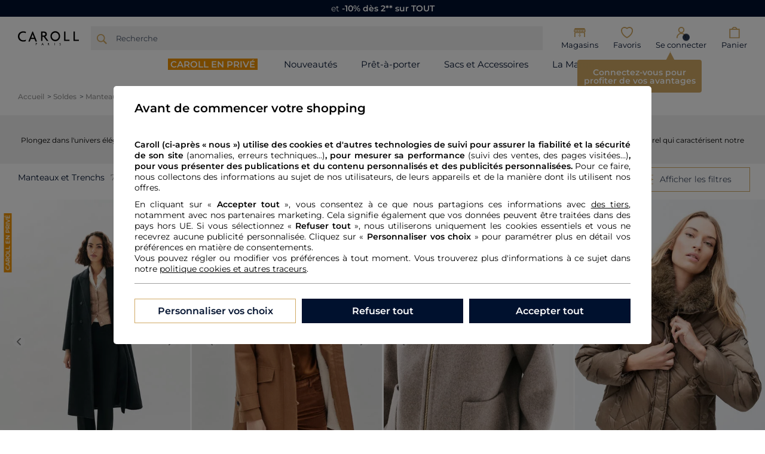

--- FILE ---
content_type: text/css
request_url: https://www.caroll.com/on/demandware.static/Sites-CRL_FR_SFRA-Site/-/fr_FR/v1767497702206/css/global.css
body_size: 66576
content:
/**
 * Swiper 8.4.7
 * Most modern mobile touch slider and framework with hardware accelerated transitions
 * https://swiperjs.com
 *
 * Copyright 2014-2023 Vladimir Kharlampidi
 *
 * Released under the MIT License
 *
 * Released on: January 30, 2023
 */

@font-face{font-family:swiper-icons;src:url('data:application/font-woff;charset=utf-8;base64, [base64]//wADZ2x5ZgAAAywAAADMAAAD2MHtryVoZWFkAAABbAAAADAAAAA2E2+eoWhoZWEAAAGcAAAAHwAAACQC9gDzaG10eAAAAigAAAAZAAAArgJkABFsb2NhAAAC0AAAAFoAAABaFQAUGG1heHAAAAG8AAAAHwAAACAAcABAbmFtZQAAA/gAAAE5AAACXvFdBwlwb3N0AAAFNAAAAGIAAACE5s74hXjaY2BkYGAAYpf5Hu/j+W2+MnAzMYDAzaX6QjD6/4//Bxj5GA8AuRwMYGkAPywL13jaY2BkYGA88P8Agx4j+/8fQDYfA1AEBWgDAIB2BOoAeNpjYGRgYNBh4GdgYgABEMnIABJzYNADCQAACWgAsQB42mNgYfzCOIGBlYGB0YcxjYGBwR1Kf2WQZGhhYGBiYGVmgAFGBiQQkOaawtDAoMBQxXjg/wEGPcYDDA4wNUA2CCgwsAAAO4EL6gAAeNpj2M0gyAACqxgGNWBkZ2D4/wMA+xkDdgAAAHjaY2BgYGaAYBkGRgYQiAHyGMF8FgYHIM3DwMHABGQrMOgyWDLEM1T9/w8UBfEMgLzE////P/5//f/V/xv+r4eaAAeMbAxwIUYmIMHEgKYAYjUcsDAwsLKxc3BycfPw8jEQA/[base64]/uznmfPFBNODM2K7MTQ45YEAZqGP81AmGGcF3iPqOop0r1SPTaTbVkfUe4HXj97wYE+yNwWYxwWu4v1ugWHgo3S1XdZEVqWM7ET0cfnLGxWfkgR42o2PvWrDMBSFj/IHLaF0zKjRgdiVMwScNRAoWUoH78Y2icB/yIY09An6AH2Bdu/UB+yxopYshQiEvnvu0dURgDt8QeC8PDw7Fpji3fEA4z/PEJ6YOB5hKh4dj3EvXhxPqH/SKUY3rJ7srZ4FZnh1PMAtPhwP6fl2PMJMPDgeQ4rY8YT6Gzao0eAEA409DuggmTnFnOcSCiEiLMgxCiTI6Cq5DZUd3Qmp10vO0LaLTd2cjN4fOumlc7lUYbSQcZFkutRG7g6JKZKy0RmdLY680CDnEJ+UMkpFFe1RN7nxdVpXrC4aTtnaurOnYercZg2YVmLN/d/gczfEimrE/fs/bOuq29Zmn8tloORaXgZgGa78yO9/cnXm2BpaGvq25Dv9S4E9+5SIc9PqupJKhYFSSl47+Qcr1mYNAAAAeNptw0cKwkAAAMDZJA8Q7OUJvkLsPfZ6zFVERPy8qHh2YER+3i/BP83vIBLLySsoKimrqKqpa2hp6+jq6RsYGhmbmJqZSy0sraxtbO3sHRydnEMU4uR6yx7JJXveP7WrDycAAAAAAAH//wACeNpjYGRgYOABYhkgZgJCZgZNBkYGLQZtIJsFLMYAAAw3ALgAeNolizEKgDAQBCchRbC2sFER0YD6qVQiBCv/H9ezGI6Z5XBAw8CBK/m5iQQVauVbXLnOrMZv2oLdKFa8Pjuru2hJzGabmOSLzNMzvutpB3N42mNgZGBg4GKQYzBhYMxJLMlj4GBgAYow/P/PAJJhLM6sSoWKfWCAAwDAjgbRAAB42mNgYGBkAIIbCZo5IPrmUn0hGA0AO8EFTQAA');font-weight:400;font-style:normal}:root{--swiper-theme-color:#007aff}.swiper{margin-left:auto;margin-right:auto;position:relative;overflow:hidden;list-style:none;padding:0;z-index:1}.swiper-vertical>.swiper-wrapper{flex-direction:column}.swiper-wrapper{position:relative;width:100%;height:100%;z-index:1;display:flex;transition-property:transform;box-sizing:content-box}.swiper-android .swiper-slide,.swiper-wrapper{transform:translate3d(0px,0,0)}.swiper-pointer-events{touch-action:pan-y}.swiper-pointer-events.swiper-vertical{touch-action:pan-x}.swiper-slide{flex-shrink:0;width:100%;height:100%;position:relative;transition-property:transform}.swiper-slide-invisible-blank{visibility:hidden}.swiper-autoheight,.swiper-autoheight .swiper-slide{height:auto}.swiper-autoheight .swiper-wrapper{align-items:flex-start;transition-property:transform,height}.swiper-backface-hidden .swiper-slide{transform:translateZ(0);-webkit-backface-visibility:hidden;backface-visibility:hidden}.swiper-3d,.swiper-3d.swiper-css-mode .swiper-wrapper{perspective:1200px}.swiper-3d .swiper-cube-shadow,.swiper-3d .swiper-slide,.swiper-3d .swiper-slide-shadow,.swiper-3d .swiper-slide-shadow-bottom,.swiper-3d .swiper-slide-shadow-left,.swiper-3d .swiper-slide-shadow-right,.swiper-3d .swiper-slide-shadow-top,.swiper-3d .swiper-wrapper{transform-style:preserve-3d}.swiper-3d .swiper-slide-shadow,.swiper-3d .swiper-slide-shadow-bottom,.swiper-3d .swiper-slide-shadow-left,.swiper-3d .swiper-slide-shadow-right,.swiper-3d .swiper-slide-shadow-top{position:absolute;left:0;top:0;width:100%;height:100%;pointer-events:none;z-index:10}.swiper-3d .swiper-slide-shadow{background:rgba(0,0,0,.15)}.swiper-3d .swiper-slide-shadow-left{background-image:linear-gradient(to left,rgba(0,0,0,.5),rgba(0,0,0,0))}.swiper-3d .swiper-slide-shadow-right{background-image:linear-gradient(to right,rgba(0,0,0,.5),rgba(0,0,0,0))}.swiper-3d .swiper-slide-shadow-top{background-image:linear-gradient(to top,rgba(0,0,0,.5),rgba(0,0,0,0))}.swiper-3d .swiper-slide-shadow-bottom{background-image:linear-gradient(to bottom,rgba(0,0,0,.5),rgba(0,0,0,0))}.swiper-css-mode>.swiper-wrapper{overflow:auto;scrollbar-width:none;-ms-overflow-style:none}.swiper-css-mode>.swiper-wrapper::-webkit-scrollbar{display:none}.swiper-css-mode>.swiper-wrapper>.swiper-slide{scroll-snap-align:start start}.swiper-horizontal.swiper-css-mode>.swiper-wrapper{scroll-snap-type:x mandatory}.swiper-vertical.swiper-css-mode>.swiper-wrapper{scroll-snap-type:y mandatory}.swiper-centered>.swiper-wrapper::before{content:'';flex-shrink:0;order:9999}.swiper-centered.swiper-horizontal>.swiper-wrapper>.swiper-slide:first-child{margin-inline-start:var(--swiper-centered-offset-before)}.swiper-centered.swiper-horizontal>.swiper-wrapper::before{height:100%;min-height:1px;width:var(--swiper-centered-offset-after)}.swiper-centered.swiper-vertical>.swiper-wrapper>.swiper-slide:first-child{margin-block-start:var(--swiper-centered-offset-before)}.swiper-centered.swiper-vertical>.swiper-wrapper::before{width:100%;min-width:1px;height:var(--swiper-centered-offset-after)}.swiper-centered>.swiper-wrapper>.swiper-slide{scroll-snap-align:center center;scroll-snap-stop:always}.swiper-virtual .swiper-slide{-webkit-backface-visibility:hidden;transform:translateZ(0)}.swiper-virtual.swiper-css-mode .swiper-wrapper::after{content:'';position:absolute;left:0;top:0;pointer-events:none}.swiper-virtual.swiper-css-mode.swiper-horizontal .swiper-wrapper::after{height:1px;width:var(--swiper-virtual-size)}.swiper-virtual.swiper-css-mode.swiper-vertical .swiper-wrapper::after{width:1px;height:var(--swiper-virtual-size)}:root{--swiper-navigation-size:44px}.swiper-button-next,.swiper-button-prev{position:absolute;top:50%;width:calc(var(--swiper-navigation-size)/ 44 * 27);height:var(--swiper-navigation-size);margin-top:calc(0px - (var(--swiper-navigation-size)/ 2));z-index:10;cursor:pointer;display:flex;align-items:center;justify-content:center;color:var(--swiper-navigation-color,var(--swiper-theme-color))}.swiper-button-next.swiper-button-disabled,.swiper-button-prev.swiper-button-disabled{opacity:.35;cursor:auto;pointer-events:none}.swiper-button-next.swiper-button-hidden,.swiper-button-prev.swiper-button-hidden{opacity:0;cursor:auto;pointer-events:none}.swiper-navigation-disabled .swiper-button-next,.swiper-navigation-disabled .swiper-button-prev{display:none!important}.swiper-button-next:after,.swiper-button-prev:after{font-family:swiper-icons;font-size:var(--swiper-navigation-size);text-transform:none!important;letter-spacing:0;font-variant:initial;line-height:1}.swiper-button-prev,.swiper-rtl .swiper-button-next{left:10px;right:auto}.swiper-button-prev:after,.swiper-rtl .swiper-button-next:after{content:'prev'}.swiper-button-next,.swiper-rtl .swiper-button-prev{right:10px;left:auto}.swiper-button-next:after,.swiper-rtl .swiper-button-prev:after{content:'next'}.swiper-button-lock{display:none}.swiper-pagination{position:absolute;text-align:center;transition:.3s opacity;transform:translate3d(0,0,0);z-index:10}.swiper-pagination.swiper-pagination-hidden{opacity:0}.swiper-pagination-disabled>.swiper-pagination,.swiper-pagination.swiper-pagination-disabled{display:none!important}.swiper-horizontal>.swiper-pagination-bullets,.swiper-pagination-bullets.swiper-pagination-horizontal,.swiper-pagination-custom,.swiper-pagination-fraction{bottom:10px;left:0;width:100%}.swiper-pagination-bullets-dynamic{overflow:hidden;font-size:0}.swiper-pagination-bullets-dynamic .swiper-pagination-bullet{transform:scale(.33);position:relative}.swiper-pagination-bullets-dynamic .swiper-pagination-bullet-active{transform:scale(1)}.swiper-pagination-bullets-dynamic .swiper-pagination-bullet-active-main{transform:scale(1)}.swiper-pagination-bullets-dynamic .swiper-pagination-bullet-active-prev{transform:scale(.66)}.swiper-pagination-bullets-dynamic .swiper-pagination-bullet-active-prev-prev{transform:scale(.33)}.swiper-pagination-bullets-dynamic .swiper-pagination-bullet-active-next{transform:scale(.66)}.swiper-pagination-bullets-dynamic .swiper-pagination-bullet-active-next-next{transform:scale(.33)}.swiper-pagination-bullet{width:var(--swiper-pagination-bullet-width,var(--swiper-pagination-bullet-size,8px));height:var(--swiper-pagination-bullet-height,var(--swiper-pagination-bullet-size,8px));display:inline-block;border-radius:50%;background:var(--swiper-pagination-bullet-inactive-color,#000);opacity:var(--swiper-pagination-bullet-inactive-opacity, .2)}button.swiper-pagination-bullet{border:none;margin:0;padding:0;box-shadow:none;-webkit-appearance:none;appearance:none}.swiper-pagination-clickable .swiper-pagination-bullet{cursor:pointer}.swiper-pagination-bullet:only-child{display:none!important}.swiper-pagination-bullet-active{opacity:var(--swiper-pagination-bullet-opacity, 1);background:var(--swiper-pagination-color,var(--swiper-theme-color))}.swiper-pagination-vertical.swiper-pagination-bullets,.swiper-vertical>.swiper-pagination-bullets{right:10px;top:50%;transform:translate3d(0px,-50%,0)}.swiper-pagination-vertical.swiper-pagination-bullets .swiper-pagination-bullet,.swiper-vertical>.swiper-pagination-bullets .swiper-pagination-bullet{margin:var(--swiper-pagination-bullet-vertical-gap,6px) 0;display:block}.swiper-pagination-vertical.swiper-pagination-bullets.swiper-pagination-bullets-dynamic,.swiper-vertical>.swiper-pagination-bullets.swiper-pagination-bullets-dynamic{top:50%;transform:translateY(-50%);width:8px}.swiper-pagination-vertical.swiper-pagination-bullets.swiper-pagination-bullets-dynamic .swiper-pagination-bullet,.swiper-vertical>.swiper-pagination-bullets.swiper-pagination-bullets-dynamic .swiper-pagination-bullet{display:inline-block;transition:.2s transform,.2s top}.swiper-horizontal>.swiper-pagination-bullets .swiper-pagination-bullet,.swiper-pagination-horizontal.swiper-pagination-bullets .swiper-pagination-bullet{margin:0 var(--swiper-pagination-bullet-horizontal-gap,4px)}.swiper-horizontal>.swiper-pagination-bullets.swiper-pagination-bullets-dynamic,.swiper-pagination-horizontal.swiper-pagination-bullets.swiper-pagination-bullets-dynamic{left:50%;transform:translateX(-50%);white-space:nowrap}.swiper-horizontal>.swiper-pagination-bullets.swiper-pagination-bullets-dynamic .swiper-pagination-bullet,.swiper-pagination-horizontal.swiper-pagination-bullets.swiper-pagination-bullets-dynamic .swiper-pagination-bullet{transition:.2s transform,.2s left}.swiper-horizontal.swiper-rtl>.swiper-pagination-bullets-dynamic .swiper-pagination-bullet{transition:.2s transform,.2s right}.swiper-pagination-progressbar{background:rgba(0,0,0,.25);position:absolute}.swiper-pagination-progressbar .swiper-pagination-progressbar-fill{background:var(--swiper-pagination-color,var(--swiper-theme-color));position:absolute;left:0;top:0;width:100%;height:100%;transform:scale(0);transform-origin:left top}.swiper-rtl .swiper-pagination-progressbar .swiper-pagination-progressbar-fill{transform-origin:right top}.swiper-horizontal>.swiper-pagination-progressbar,.swiper-pagination-progressbar.swiper-pagination-horizontal,.swiper-pagination-progressbar.swiper-pagination-vertical.swiper-pagination-progressbar-opposite,.swiper-vertical>.swiper-pagination-progressbar.swiper-pagination-progressbar-opposite{width:100%;height:4px;left:0;top:0}.swiper-horizontal>.swiper-pagination-progressbar.swiper-pagination-progressbar-opposite,.swiper-pagination-progressbar.swiper-pagination-horizontal.swiper-pagination-progressbar-opposite,.swiper-pagination-progressbar.swiper-pagination-vertical,.swiper-vertical>.swiper-pagination-progressbar{width:4px;height:100%;left:0;top:0}.swiper-pagination-lock{display:none}.swiper-scrollbar{border-radius:10px;position:relative;-ms-touch-action:none;background:rgba(0,0,0,.1)}.swiper-scrollbar-disabled>.swiper-scrollbar,.swiper-scrollbar.swiper-scrollbar-disabled{display:none!important}.swiper-horizontal>.swiper-scrollbar,.swiper-scrollbar.swiper-scrollbar-horizontal{position:absolute;left:1%;bottom:3px;z-index:50;height:5px;width:98%}.swiper-scrollbar.swiper-scrollbar-vertical,.swiper-vertical>.swiper-scrollbar{position:absolute;right:3px;top:1%;z-index:50;width:5px;height:98%}.swiper-scrollbar-drag{height:100%;width:100%;position:relative;background:rgba(0,0,0,.5);border-radius:10px;left:0;top:0}.swiper-scrollbar-cursor-drag{cursor:move}.swiper-scrollbar-lock{display:none}.swiper-zoom-container{width:100%;height:100%;display:flex;justify-content:center;align-items:center;text-align:center}.swiper-zoom-container>canvas,.swiper-zoom-container>img,.swiper-zoom-container>svg{max-width:100%;max-height:100%;object-fit:contain}.swiper-slide-zoomed{cursor:move}.swiper-lazy-preloader{width:42px;height:42px;position:absolute;left:50%;top:50%;margin-left:-21px;margin-top:-21px;z-index:10;transform-origin:50%;box-sizing:border-box;border:4px solid var(--swiper-preloader-color,var(--swiper-theme-color));border-radius:50%;border-top-color:transparent}.swiper-watch-progress .swiper-slide-visible .swiper-lazy-preloader,.swiper:not(.swiper-watch-progress) .swiper-lazy-preloader{animation:swiper-preloader-spin 1s infinite linear}.swiper-lazy-preloader-white{--swiper-preloader-color:#fff}.swiper-lazy-preloader-black{--swiper-preloader-color:#000}@keyframes swiper-preloader-spin{0%{transform:rotate(0deg)}100%{transform:rotate(360deg)}}.swiper .swiper-notification{position:absolute;left:0;top:0;pointer-events:none;opacity:0;z-index:-1000}.swiper-free-mode>.swiper-wrapper{transition-timing-function:ease-out;margin:0 auto}.swiper-grid>.swiper-wrapper{flex-wrap:wrap}.swiper-grid-column>.swiper-wrapper{flex-wrap:wrap;flex-direction:column}.swiper-fade.swiper-free-mode .swiper-slide{transition-timing-function:ease-out}.swiper-fade .swiper-slide{pointer-events:none;transition-property:opacity}.swiper-fade .swiper-slide .swiper-slide{pointer-events:none}.swiper-fade .swiper-slide-active,.swiper-fade .swiper-slide-active .swiper-slide-active{pointer-events:auto}.swiper-cube{overflow:visible}.swiper-cube .swiper-slide{pointer-events:none;-webkit-backface-visibility:hidden;backface-visibility:hidden;z-index:1;visibility:hidden;transform-origin:0 0;width:100%;height:100%}.swiper-cube .swiper-slide .swiper-slide{pointer-events:none}.swiper-cube.swiper-rtl .swiper-slide{transform-origin:100% 0}.swiper-cube .swiper-slide-active,.swiper-cube .swiper-slide-active .swiper-slide-active{pointer-events:auto}.swiper-cube .swiper-slide-active,.swiper-cube .swiper-slide-next,.swiper-cube .swiper-slide-next+.swiper-slide,.swiper-cube .swiper-slide-prev{pointer-events:auto;visibility:visible}.swiper-cube .swiper-slide-shadow-bottom,.swiper-cube .swiper-slide-shadow-left,.swiper-cube .swiper-slide-shadow-right,.swiper-cube .swiper-slide-shadow-top{z-index:0;-webkit-backface-visibility:hidden;backface-visibility:hidden}.swiper-cube .swiper-cube-shadow{position:absolute;left:0;bottom:0px;width:100%;height:100%;opacity:.6;z-index:0}.swiper-cube .swiper-cube-shadow:before{content:'';background:#000;position:absolute;left:0;top:0;bottom:0;right:0;filter:blur(50px)}.swiper-flip{overflow:visible}.swiper-flip .swiper-slide{pointer-events:none;-webkit-backface-visibility:hidden;backface-visibility:hidden;z-index:1}.swiper-flip .swiper-slide .swiper-slide{pointer-events:none}.swiper-flip .swiper-slide-active,.swiper-flip .swiper-slide-active .swiper-slide-active{pointer-events:auto}.swiper-flip .swiper-slide-shadow-bottom,.swiper-flip .swiper-slide-shadow-left,.swiper-flip .swiper-slide-shadow-right,.swiper-flip .swiper-slide-shadow-top{z-index:0;-webkit-backface-visibility:hidden;backface-visibility:hidden}.swiper-creative .swiper-slide{-webkit-backface-visibility:hidden;backface-visibility:hidden;overflow:hidden;transition-property:transform,opacity,height}.swiper-cards{overflow:visible}.swiper-cards .swiper-slide{transform-origin:center bottom;-webkit-backface-visibility:hidden;backface-visibility:hidden;overflow:hidden}
@font-face{font-family:"Montserrat";font-style:normal;font-weight:300 600;font-display:swap;src:url(../fonts/JTUSjIg1_i6t8kCHKm459WRhyzbi.woff2) format("woff2");unicode-range:U+0460-052F,U+1C80-1C88,U+20B4,U+2DE0-2DFF,U+A640-A69F,U+FE2E-FE2F}@font-face{font-family:"Montserrat";font-style:normal;font-weight:300 600;font-display:swap;src:url(../fonts/JTUSjIg1_i6t8kCHKm459W1hyzbi.woff2) format("woff2");unicode-range:U+0301,U+0400-045F,U+0490-0491,U+04B0-04B1,U+2116}@font-face{font-family:"Montserrat";font-style:normal;font-weight:300 600;font-display:swap;src:url(../fonts/JTUSjIg1_i6t8kCHKm459WZhyzbi.woff2) format("woff2");unicode-range:U+0102-0103,U+0110-0111,U+0128-0129,U+0168-0169,U+01A0-01A1,U+01AF-01B0,U+0300-0301,U+0303-0304,U+0308-0309,U+0323,U+0329,U+1EA0-1EF9,U+20AB}@font-face{font-family:"Montserrat";font-style:normal;font-weight:300 600;font-display:swap;src:url(../fonts/JTUSjIg1_i6t8kCHKm459Wdhyzbi.woff2) format("woff2");unicode-range:U+0100-02AF,U+0304,U+0308,U+0329,U+1E00-1E9F,U+1EF2-1EFF,U+2020,U+20A0-20AB,U+20AD-20C0,U+2113,U+2C60-2C7F,U+A720-A7FF}@font-face{font-family:"Montserrat";font-style:normal;font-weight:300 600;font-display:swap;src:url(../fonts/JTUSjIg1_i6t8kCHKm459Wlhyw.woff2) format("woff2");unicode-range:U+0000-00FF,U+0131,U+0152-0153,U+02BB-02BC,U+02C6,U+02DA,U+02DC,U+0304,U+0308,U+0329,U+2000-206F,U+2074,U+20AC,U+2122,U+2191,U+2193,U+2212,U+2215,U+FEFF,U+FFFD}:root{--color-white: #fff;--color-black: #000;--color-blue: #00112e;--color-dark-blue: #00112e;--color-green: #00a780;--color-primary: #00112e;--color-secondary: #d1aa65;--color-red: #d0021b;--color-success: var(--color-green);--color-danger: var(--color-red);--color-light-blue: #7ed0ee;--color-grey1: #f9f9f9;--color-grey2: #eee;--color-grey3: #ccc;--color-grey4: #999;--color-grey5: #666;--color-grey6: #444;--color-grey7: #222;--color-grey8: #333;--color-grey9: #e5e4e5;--color-grey-transparent-1: rgba(0, 0, 0, 0.65);--color-grey-transparent-2: rgba(0, 0, 0, 0.25);--color-light-gray: var(--color-grey1);--color-slightly-darker-gray: var(--color-grey4);--color-dark-gray: var(--color-grey6);--color-darker-gray: var(--color-grey7);--color-horizontal-rule-grey: var(--color-grey3);--color-product-number-grey: var(--color-grey3);--color-horizontal-border-grey: var(--color-grey4);--color-menu-link: var(--color-grey6);--color-close-menu-bg: var(--color-grey2);--color-link-color: var(--color-dark-gray);--color-hr-border-color: var(--color-grey3);--color-filter-price-range: var(--color-black);--color-bg-search: #f1f1f1;--skin-background-color-1: var(--color-white);--skin-background-color-2: var(--color-blue);--skin-border-color-1: var(--color-white);--skin-border-color-2: var(--color-secondary);--skin-main-text-color-1: var(--color-grey7);--skin-main-text-color-2: var(--color-grey7);--skin-menu-color-1: #444;--skin-menu-color-1-invert: var(--color-white);--skin-menu-color-2: #222;--skin-link-color-1: var(--color-grey5);--skin-link-color-2: var(--color-blue);--skin-primary-color-1: var(--color-primary);--skin-primary-color-2: var(--color-primary);--skin-secondary-color-1: var(--color-secondary);--skin-primary-color-invert-1: var(--color-white);--skin-selectbox-background-color-1: var(--color-white);--skin-selectbox-text-color-1: var(--skin-main-text-color-1);--skin-banner-background-color-1: #444;--skin-banner-background-color-2: #222;--skin-banner-text-color-1: var(--color-white);--skin-heading-color-1: var(--color-primary);--skin-heading-color-1-invert: var(--color-white);--skin-header-font: Montserrat;--skin-body-font: Montserrat;--skin-size-button-font-color: var(--color-primary);--skin-size-button-border-color: #ccc;--skin-footer-link-hr-color: var(--color-grey5);--skin-hr-separator-color: #333;--skin-menu-level-top-background-color: #fff;--skin-menu-level-mid-background-color: #fff;--skin-menu-level-last-background-color: #fff;--skin-header-minicart-icon-background-number-items: transparent;--skin-header-search-border-bottom-color: #d1aa65;--skin-header-search-color:#4c586c;--skin-header-checkout-cart-quantity-color: var(--color-grey4);--skin-product-tile-quickbuy-icon-content: #d1aa65;--skin-header-sticky-background-color: #fff;--skin-header-sticky-border-bottom-color: #ccc;--skin-footer-background-color: #00112e;--skin-title-pdp-border-bottom-color: #ccc;--spinner-bg-color: #fff;--spinner-dot-color: #00112e;--skin-marketing-action-login-background: #fff;--skin-product-line-item-bg: #f9f9f9;--skin-burger-menu-login-background: var(--color-primary);--skin-carousel-arrow-bg-color: transparent;--skin-price-size: 13px;--skin-price-color: var(--color-primary);--skin-price-strike-through-color: #999;--skin-price-percent-color: #d0021b;--skin-price-percent-background: #fff;--skin-pdp-price-size: 15px;--skin-promo-callout-font-color: #d0021b;--skin-description-font-color: #999;--skin-sortby-bg-color: #fff;--skin-pdp-review-mark-color: #eee;--skin-pdp-review-mark-color-light: #f9f9f9;--skin-checkout-step-active-background: #000;--skin-checkout-step-active-color: #fff;--skin-checkout-step-active-label-color: #000;--skin-checkout-step-done-background: #f9f9f9;--skin-checkout-step-done-color: #999;--skin-checkout-step-done-label-color: #999;--skin-total-font-weight: 500;--skin-scrollbar-color: #ccc}:root{--color-primary: #00112e;--color-primary-light: #4c586c;--color-filter-price-range: var(--color-black);--skin-menu-color-1: #fff;--skin-menu-color-1-invert: #00112e;--skin-background-color-1: #fff;--skin-banner-background-color-1: #fff;--skin-header-font: Montserrat;--skin-body-font: Montserrat;--skin-link-color-2: #999;--skin-primary-color-invert-1: #fff;--skin-secondary-color: #d1aa65;--skin-footer-font-color-invert: #fff;--skin-footer-border-color: #d1aa65;--skin-main-text-color-1: var(--color-primary-light);--skin-header-checkout-cart-quantity-color: #d1aa65;--skin-hr-separator-color: #d1aa65;--skin-header-minicart-icon-background-number-items: #00112e;--skin-checkout-step-active-background: #00112e;--skin-checkout-step-active-color: #fff;--skin-checkout-step-active-label-color: #00112e;--skin-checkout-step-done-background: #eee;--skin-checkout-step-done-color: #00112e;--skin-checkout-step-done-label-color: #999;--skin-marketing-action-login-background: #D9DBE0;--color-white-transparent-2: rgba(255, 255, 255, 0.5);--skin-carousel-arrow-bg-color: var(--color-white-transparent-2);--skin-price-size: 13px;--skin-price-color: var(--color-primary);--skin-price-strike-through-color: #666;--skin-price-percent-color: #fff;--skin-price-percent-background: #00112e;--skin-pdp-price-size: 16px;--skin-promo-callout-font-color: #d1aa65;--skin-total-font-weight: 500;--skin-scrollbar-color: #d1aa65;--skin-loyalty-status-border: #d1aa65;--skin-search-last-items-title: #F2F2F2;--skin-search-last-items: #FBFBFB;--skin-switch-container-border: 1px solid #00112e;--skin-switch-off-background: #fff;--skin-switch-on-background: #00112e;--skin-switch-on-color: #fff;--skin-switch-off-color: #00112e;--skin-switch-font-size: 1.1rem}.icon-search{content:url("../icons/search.svg");width:20px;height:19px;display:block}.icon-search-before:before{content:url("../icons/search.svg");width:20px;height:19px;display:block}.icon-search-after:after{content:url("../icons/search.svg");width:20px;height:19px;display:block}.icon-close{content:url("../icons/cross.svg");width:20px;height:19px;display:block}.icon-close-before:before{content:url("../icons/cross.svg");width:20px;height:19px;display:block}.icon-close-after:after{content:url("../icons/cross.svg");width:20px;height:19px;display:block}.icon-close-menu{content:url("../icons/cross.svg");width:20px;height:19px;display:block}.icon-close-menu-before:before{content:url("../icons/cross.svg");width:20px;height:19px;display:block}.icon-close-menu-after:after{content:url("../icons/cross.svg");width:20px;height:19px;display:block}.icon-user{content:url("../icons/user.svg");width:20px;height:19px;display:block}.icon-user-before:before{content:url("../icons/user.svg");width:20px;height:19px;display:block}.icon-user-after:after{content:url("../icons/user.svg");width:20px;height:19px;display:block}.icon-valid-check{content:url("../icons/valid-check.svg");width:20px;height:19px;display:block}.icon-valid-check-before:before{content:url("../icons/valid-check.svg");width:20px;height:19px;display:block}.icon-valid-check-after:after{content:url("../icons/valid-check.svg");width:20px;height:19px;display:block}.icon-check{content:url("../icons/check.svg");width:20px;height:19px;display:block}.icon-check-before:before{content:url("../icons/check.svg");width:20px;height:19px;display:block}.icon-check-after:after{content:url("../icons/check.svg");width:20px;height:19px;display:block}.icon-calendar{content:url("../icons/calendar-humbleicons.svg");width:20px;height:19px;display:block}.icon-calendar-before:before{content:url("../icons/calendar-humbleicons.svg");width:20px;height:19px;display:block}.icon-calendar-after:after{content:url("../icons/calendar-humbleicons.svg");width:20px;height:19px;display:block}.icon-menu{content:url("../icons/menu.svg");width:20px;height:19px;display:block}.icon-menu-before:before{content:url("../icons/menu.svg");width:20px;height:19px;display:block}.icon-menu-after:after{content:url("../icons/menu.svg");width:20px;height:19px;display:block}.icon-basket{content:url("../icons/basket.svg");width:20px;height:19px;display:block}.icon-basket-before:before{content:url("../icons/basket.svg");width:20px;height:19px;display:block}.icon-basket-after:after{content:url("../icons/basket.svg");width:20px;height:19px;display:block}.icon-giftcard{content:url("../icons/giftcard.svg");width:20px;height:19px;display:block}.icon-giftcard-before:before{content:url("../icons/giftcard.svg");width:20px;height:19px;display:block}.icon-giftcard-after:after{content:url("../icons/giftcard.svg");width:20px;height:19px;display:block}.icon-switch-giftcard-on{content:url("../icons/switch-giftcard-on.svg");width:20px;height:19px;display:block}.icon-switch-giftcard-on-before:before{content:url("../icons/switch-giftcard-on.svg");width:20px;height:19px;display:block}.icon-switch-giftcard-on-after:after{content:url("../icons/switch-giftcard-on.svg");width:20px;height:19px;display:block}.icon-switch-egiftcard-on{content:url("../icons/switch-egiftcard-on.svg");width:20px;height:19px;display:block}.icon-switch-egiftcard-on-before:before{content:url("../icons/switch-egiftcard-on.svg");width:20px;height:19px;display:block}.icon-switch-egiftcard-on-after:after{content:url("../icons/switch-egiftcard-on.svg");width:20px;height:19px;display:block}.icon-switch-giftcard-off{content:url("../icons/switch-giftcard-off.svg");width:20px;height:19px;display:block}.icon-switch-giftcard-off-before:before{content:url("../icons/switch-giftcard-off.svg");width:20px;height:19px;display:block}.icon-switch-giftcard-off-after:after{content:url("../icons/switch-giftcard-off.svg");width:20px;height:19px;display:block}.icon-switch-egiftcard-off{content:url("../icons/switch-egiftcard-off.svg");width:20px;height:19px;display:block}.icon-switch-egiftcard-off-before:before{content:url("../icons/switch-egiftcard-off.svg");width:20px;height:19px;display:block}.icon-switch-egiftcard-off-after:after{content:url("../icons/switch-egiftcard-off.svg");width:20px;height:19px;display:block}.icon-add-to-cart{content:url("../icons/add-to-cart.svg");width:20px;height:19px;display:block}.icon-add-to-cart-before:before{content:url("../icons/add-to-cart.svg");width:20px;height:19px;display:block}.icon-add-to-cart-after:after{content:url("../icons/add-to-cart.svg");width:20px;height:19px;display:block}.icon-location{content:url("../icons/location.svg");width:20px;height:19px;display:block}.icon-location-before:before{content:url("../icons/location.svg");width:20px;height:19px;display:block}.icon-location-after:after{content:url("../icons/location.svg");width:20px;height:19px;display:block}.icon-favorite-empty{content:url("../icons/heart-empty.svg");width:20px;height:19px;display:block}.icon-favorite-empty-before:before{content:url("../icons/heart-empty.svg");width:20px;height:19px;display:block}.icon-favorite-empty-after:after{content:url("../icons/heart-empty.svg");width:20px;height:19px;display:block}.icon-favorite{content:url("../icons/heart.svg");width:20px;height:19px;display:block}.icon-favorite-before:before{content:url("../icons/heart.svg");width:20px;height:19px;display:block}.icon-favorite-after:after{content:url("../icons/heart.svg");width:20px;height:19px;display:block}.icon-arrow-left{content:url("../icons/arrow-left.svg");width:20px;height:19px;display:block}.icon-arrow-left-before:before{content:url("../icons/arrow-left.svg");width:20px;height:19px;display:block}.icon-arrow-left-after:after{content:url("../icons/arrow-left.svg");width:20px;height:19px;display:block}.icon-arrow-black-left{content:url("../icons/arrow-black-left.svg");width:20px;height:19px;display:block}.icon-arrow-black-left-before:before{content:url("../icons/arrow-black-left.svg");width:20px;height:19px;display:block}.icon-arrow-black-left-after:after{content:url("../icons/arrow-black-left.svg");width:20px;height:19px;display:block}.icon-arrow-right{content:url("../icons/arrow-right.svg");width:20px;height:19px;display:block}.icon-arrow-right-before:before{content:url("../icons/arrow-right.svg");width:20px;height:19px;display:block}.icon-arrow-right-after:after{content:url("../icons/arrow-right.svg");width:20px;height:19px;display:block}.icon-arrow-black-right{content:url("../icons/arrow-black-right.svg");width:20px;height:19px;display:block}.icon-arrow-black-right-before:before{content:url("../icons/arrow-black-right.svg");width:20px;height:19px;display:block}.icon-arrow-black-right-after:after{content:url("../icons/arrow-black-right.svg");width:20px;height:19px;display:block}.icon-arrow-full-up{content:url("../icons/arrow-full-up.svg");width:20px;height:19px;display:block}.icon-arrow-full-up-before:before{content:url("../icons/arrow-full-up.svg");width:20px;height:19px;display:block}.icon-arrow-full-up-after:after{content:url("../icons/arrow-full-up.svg");width:20px;height:19px;display:block}.icon-arrow-full-down{content:url("../icons/arrow-full-down.svg");width:20px;height:19px;display:block}.icon-arrow-full-down-before:before{content:url("../icons/arrow-full-down.svg");width:20px;height:19px;display:block}.icon-arrow-full-down-after:after{content:url("../icons/arrow-full-down.svg");width:20px;height:19px;display:block}.icon-arrow-full-up-secondary{content:url("../icons/arrow-full-up-secondary.svg");width:20px;height:19px;display:block}.icon-arrow-full-up-secondary-before:before{content:url("../icons/arrow-full-up-secondary.svg");width:20px;height:19px;display:block}.icon-arrow-full-up-secondary-after:after{content:url("../icons/arrow-full-up-secondary.svg");width:20px;height:19px;display:block}.icon-arrow-full-down-secondary{content:url("../icons/arrow-full-down-secondary.svg");width:20px;height:19px;display:block}.icon-arrow-full-down-secondary-before:before{content:url("../icons/arrow-full-down-secondary.svg");width:20px;height:19px;display:block}.icon-arrow-full-down-secondary-after:after{content:url("../icons/arrow-full-down-secondary.svg");width:20px;height:19px;display:block}.icon-arrow-full-right{content:url("../icons/arrow-full-right.svg");width:20px;height:19px;display:block}.icon-arrow-full-right-before:before{content:url("../icons/arrow-full-right.svg");width:20px;height:19px;display:block}.icon-arrow-full-right-after:after{content:url("../icons/arrow-full-right.svg");width:20px;height:19px;display:block}.icon-light-arrow-full-right{content:url("../icons/light-arrow-full-right.svg");width:20px;height:19px;display:block}.icon-light-arrow-full-right-before:before{content:url("../icons/light-arrow-full-right.svg");width:20px;height:19px;display:block}.icon-light-arrow-full-right-after:after{content:url("../icons/light-arrow-full-right.svg");width:20px;height:19px;display:block}.icon-arrow-full-left{content:url("../icons/arrow-full-left.svg");width:20px;height:19px;display:block}.icon-arrow-full-left-before:before{content:url("../icons/arrow-full-left.svg");width:20px;height:19px;display:block}.icon-arrow-full-left-after:after{content:url("../icons/arrow-full-left.svg");width:20px;height:19px;display:block}.icon-backspace-arrow{content:url("../icons/backspace-arrow.svg");width:20px;height:19px;display:block}.icon-backspace-arrow-before:before{content:url("../icons/backspace-arrow.svg");width:20px;height:19px;display:block}.icon-backspace-arrow-after:after{content:url("../icons/backspace-arrow.svg");width:20px;height:19px;display:block}.icon-cross-light{content:url("../icons/cross-light.svg");width:20px;height:19px;display:block}.icon-cross-light-before:before{content:url("../icons/cross-light.svg");width:20px;height:19px;display:block}.icon-cross-light-after:after{content:url("../icons/cross-light.svg");width:20px;height:19px;display:block}.icon-back-to-top{content:url("../icons/back-to-top.svg");width:20px;height:19px;display:block}.icon-back-to-top-before:before{content:url("../icons/back-to-top.svg");width:20px;height:19px;display:block}.icon-back-to-top-after:after{content:url("../icons/back-to-top.svg");width:20px;height:19px;display:block}.icon-plus{content:url("../icons/plus.svg");width:20px;height:19px;display:block}.icon-plus-before:before{content:url("../icons/plus.svg");width:20px;height:19px;display:block}.icon-plus-after:after{content:url("../icons/plus.svg");width:20px;height:19px;display:block}.icon-minus{content:url("../icons/minus.svg");width:20px;height:19px;display:block}.icon-minus-before:before{content:url("../icons/minus.svg");width:20px;height:19px;display:block}.icon-minus-after:after{content:url("../icons/minus.svg");width:20px;height:19px;display:block}.icon-account-basket{content:url("../icons/account-basket.svg");width:20px;height:19px;display:block}.icon-account-basket-before:before{content:url("../icons/account-basket.svg");width:20px;height:19px;display:block}.icon-account-basket-after:after{content:url("../icons/account-basket.svg");width:20px;height:19px;display:block}.icon-account-orders{content:url("../icons/orders.svg");width:20px;height:19px;display:block}.icon-account-orders-before:before{content:url("../icons/orders.svg");width:20px;height:19px;display:block}.icon-account-orders-after:after{content:url("../icons/orders.svg");width:20px;height:19px;display:block}.icon-account-help{content:url("../icons/account-help.svg");width:20px;height:19px;display:block}.icon-account-help-before:before{content:url("../icons/account-help.svg");width:20px;height:19px;display:block}.icon-account-help-after:after{content:url("../icons/account-help.svg");width:20px;height:19px;display:block}.icon-account-infos-perso{content:url("../icons/account-infos-perso.svg");width:20px;height:19px;display:block}.icon-account-infos-perso-before:before{content:url("../icons/account-infos-perso.svg");width:20px;height:19px;display:block}.icon-account-infos-perso-after:after{content:url("../icons/account-infos-perso.svg");width:20px;height:19px;display:block}.icon-account-loyalty{content:url("../icons/fidelity-card.svg");width:20px;height:19px;display:block}.icon-account-loyalty-before:before{content:url("../icons/fidelity-card.svg");width:20px;height:19px;display:block}.icon-account-loyalty-after:after{content:url("../icons/fidelity-card.svg");width:20px;height:19px;display:block}.icon-check-circle-empty{content:url("../icons/check-circle-empty.svg");width:20px;height:19px;display:block}.icon-check-circle-empty-before:before{content:url("../icons/check-circle-empty.svg");width:20px;height:19px;display:block}.icon-check-circle-empty-after:after{content:url("../icons/check-circle-empty.svg");width:20px;height:19px;display:block}.icon-check-circle{content:url("../icons/check-circle.svg");width:20px;height:19px;display:block}.icon-check-circle-before:before{content:url("../icons/check-circle.svg");width:20px;height:19px;display:block}.icon-check-circle-after:after{content:url("../icons/check-circle.svg");width:20px;height:19px;display:block}.icon-back{content:url("../icons/arrow-back-link.svg");width:20px;height:19px;display:block}.icon-back-before:before{content:url("../icons/arrow-back-link.svg");width:20px;height:19px;display:block}.icon-back-after:after{content:url("../icons/arrow-back-link.svg");width:20px;height:19px;display:block}.icon-back-pdp{content:url("../icons/arrow-back-left.svg");width:20px;height:19px;display:block}.icon-back-pdp-before:before{content:url("../icons/arrow-back-left.svg");width:20px;height:19px;display:block}.icon-back-pdp-after:after{content:url("../icons/arrow-back-left.svg");width:20px;height:19px;display:block}.icon-facebook{content:url("../icons/facebook.svg");width:20px;height:19px;display:block}.icon-facebook-before:before{content:url("../icons/facebook.svg");width:20px;height:19px;display:block}.icon-facebook-after:after{content:url("../icons/facebook.svg");width:20px;height:19px;display:block}.icon-instagram{content:url("../icons/instagram.svg");width:20px;height:19px;display:block}.icon-instagram-before:before{content:url("../icons/instagram.svg");width:20px;height:19px;display:block}.icon-instagram-after:after{content:url("../icons/instagram.svg");width:20px;height:19px;display:block}.icon-google{content:url("../icons/google.svg");width:20px;height:19px;display:block}.icon-google-before:before{content:url("../icons/google.svg");width:20px;height:19px;display:block}.icon-google-after:after{content:url("../icons/google.svg");width:20px;height:19px;display:block}.icon-location-store-default{content:url("../icons/location-store-black.svg");width:20px;height:19px;display:block}.icon-location-store-default-before:before{content:url("../icons/location-store-black.svg");width:20px;height:19px;display:block}.icon-location-store-default-after:after{content:url("../icons/location-store-black.svg");width:20px;height:19px;display:block}.icon-location-store-mall{content:url("../icons/location-store-white-black.svg");width:20px;height:19px;display:block}.icon-location-store-mall-before:before{content:url("../icons/location-store-white-black.svg");width:20px;height:19px;display:block}.icon-location-store-mall-after:after{content:url("../icons/location-store-white-black.svg");width:20px;height:19px;display:block}.icon-location-store-corner{content:url("../icons/location-store-grey.svg");width:20px;height:19px;display:block}.icon-location-store-corner-before:before{content:url("../icons/location-store-grey.svg");width:20px;height:19px;display:block}.icon-location-store-corner-after:after{content:url("../icons/location-store-grey.svg");width:20px;height:19px;display:block}.icon-location-store-outlet{content:url("../icons/location-store-white-grey.svg");width:20px;height:19px;display:block}.icon-location-store-outlet-before:before{content:url("../icons/location-store-white-grey.svg");width:20px;height:19px;display:block}.icon-location-store-outlet-after:after{content:url("../icons/location-store-white-grey.svg");width:20px;height:19px;display:block}.icon-location-store-favorite{content:url("../icons/location-store-gold.svg");width:20px;height:19px;display:block}.icon-location-store-favorite-before:before{content:url("../icons/location-store-gold.svg");width:20px;height:19px;display:block}.icon-location-store-favorite-after:after{content:url("../icons/location-store-gold.svg");width:20px;height:19px;display:block}.icon-localities{content:url("../icons/location-store-white-black.svg");width:20px;height:19px;display:block}.icon-localities-before:before{content:url("../icons/location-store-white-black.svg");width:20px;height:19px;display:block}.icon-localities-after:after{content:url("../icons/location-store-white-black.svg");width:20px;height:19px;display:block}.icon-localities-selected{content:url("../icons/location-store-gold.svg");width:20px;height:19px;display:block}.icon-localities-selected-before:before{content:url("../icons/location-store-gold.svg");width:20px;height:19px;display:block}.icon-localities-selected-after:after{content:url("../icons/location-store-gold.svg");width:20px;height:19px;display:block}.icon-phone{content:url("../icons/phone.svg");width:20px;height:19px;display:block}.icon-phone-before:before{content:url("../icons/phone.svg");width:20px;height:19px;display:block}.icon-phone-after:after{content:url("../icons/phone.svg");width:20px;height:19px;display:block}.icon-informations-bubble{content:url("../icons/informations-bubble.svg");width:20px;height:19px;display:block}.icon-informations-bubble-before:before{content:url("../icons/informations-bubble.svg");width:20px;height:19px;display:block}.icon-informations-bubble-after:after{content:url("../icons/informations-bubble.svg");width:20px;height:19px;display:block}.icon-lock{content:url("../icons/lock.svg");width:20px;height:19px;display:block}.icon-lock-before:before{content:url("../icons/lock.svg");width:20px;height:19px;display:block}.icon-lock-after:after{content:url("../icons/lock.svg");width:20px;height:19px;display:block}.icon-eye{content:url("../icons/eye.svg");width:20px;height:19px;display:block}.icon-eye-before:before{content:url("../icons/eye.svg");width:20px;height:19px;display:block}.icon-eye-after:after{content:url("../icons/eye.svg");width:20px;height:19px;display:block}.icon-protected{content:url("../icons/protected.svg");width:20px;height:19px;display:block}.icon-protected-before:before{content:url("../icons/protected.svg");width:20px;height:19px;display:block}.icon-protected-after:after{content:url("../icons/protected.svg");width:20px;height:19px;display:block}.icon-account-user{content:url("../icons/account-user.svg");width:20px;height:19px;display:block}.icon-account-user-before:before{content:url("../icons/account-user.svg");width:20px;height:19px;display:block}.icon-account-user-after:after{content:url("../icons/account-user.svg");width:20px;height:19px;display:block}.icon-location-black{content:url("../icons/location-black.svg");width:20px;height:19px;display:block}.icon-location-black-before:before{content:url("../icons/location-black.svg");width:20px;height:19px;display:block}.icon-location-black-after:after{content:url("../icons/location-black.svg");width:20px;height:19px;display:block}.icon-store{content:url("../icons/store.svg");width:20px;height:19px;display:block}.icon-store-before:before{content:url("../icons/store.svg");width:20px;height:19px;display:block}.icon-store-after:after{content:url("../icons/store.svg");width:20px;height:19px;display:block}.icon-check-circle-auth{content:url("../icons/check-circle-auth.svg");width:20px;height:19px;display:block}.icon-check-circle-auth-before:before{content:url("../icons/check-circle-auth.svg");width:20px;height:19px;display:block}.icon-check-circle-auth-after:after{content:url("../icons/check-circle-auth.svg");width:20px;height:19px;display:block}.icon-return{content:url("../icons/return.svg");width:20px;height:19px;display:block}.icon-return-before:before{content:url("../icons/return.svg");width:20px;height:19px;display:block}.icon-return-after:after{content:url("../icons/return.svg");width:20px;height:19px;display:block}.icon-offers{content:url("../icons/offers.svg");width:20px;height:19px;display:block}.icon-offers-before:before{content:url("../icons/offers.svg");width:20px;height:19px;display:block}.icon-offers-after:after{content:url("../icons/offers.svg");width:20px;height:19px;display:block}.icon-orders{content:url("../icons/orders.svg");width:20px;height:19px;display:block}.icon-orders-before:before{content:url("../icons/orders.svg");width:20px;height:19px;display:block}.icon-orders-after:after{content:url("../icons/orders.svg");width:20px;height:19px;display:block}.icon-picto-fidelite{content:url("../icons/account-infos-perso.svg");width:20px;height:19px;display:block}.icon-picto-fidelite-before:before{content:url("../icons/account-infos-perso.svg");width:20px;height:19px;display:block}.icon-picto-fidelite-after:after{content:url("../icons/account-infos-perso.svg");width:20px;height:19px;display:block}.icon-picto-livraison{content:url("../icons/account-infos-perso.svg");width:20px;height:19px;display:block}.icon-picto-livraison-before:before{content:url("../icons/account-infos-perso.svg");width:20px;height:19px;display:block}.icon-picto-livraison-after:after{content:url("../icons/account-infos-perso.svg");width:20px;height:19px;display:block}.icon-picto-return{content:url("../icons/account-infos-perso.svg");width:20px;height:19px;display:block}.icon-picto-return-before:before{content:url("../icons/account-infos-perso.svg");width:20px;height:19px;display:block}.icon-picto-return-after:after{content:url("../icons/account-infos-perso.svg");width:20px;height:19px;display:block}.icon-filters{content:url("../icons/filters.svg");width:20px;height:19px;display:block}.icon-filters-before:before{content:url("../icons/filters.svg");width:20px;height:19px;display:block}.icon-filters-after:after{content:url("../icons/filters.svg");width:20px;height:19px;display:block}.icon-return-method-instore{content:url("../icons/store.svg");width:20px;height:19px;display:block}.icon-return-method-instore-before:before{content:url("../icons/store.svg");width:20px;height:19px;display:block}.icon-return-method-instore-after:after{content:url("../icons/store.svg");width:20px;height:19px;display:block}.icon-return-method-relaypoints{content:url("../icons/relais.svg");width:20px;height:19px;display:block}.icon-return-method-relaypoints-before:before{content:url("../icons/relais.svg");width:20px;height:19px;display:block}.icon-return-method-relaypoints-after:after{content:url("../icons/relais.svg");width:20px;height:19px;display:block}.icon-return-method-mailbox{content:url("../icons/boite-lettres.svg");width:20px;height:19px;display:block}.icon-return-method-mailbox-before:before{content:url("../icons/boite-lettres.svg");width:20px;height:19px;display:block}.icon-return-method-mailbox-after:after{content:url("../icons/boite-lettres.svg");width:20px;height:19px;display:block}.icon-list{content:url("../icons/list.svg");width:20px;height:19px;display:block}.icon-list-before:before{content:url("../icons/list.svg");width:20px;height:19px;display:block}.icon-list-after:after{content:url("../icons/list.svg");width:20px;height:19px;display:block}.icon-map{content:url("../icons/map.svg");width:20px;height:19px;display:block}.icon-map-before:before{content:url("../icons/map.svg");width:20px;height:19px;display:block}.icon-map-after:after{content:url("../icons/map.svg");width:20px;height:19px;display:block}.icon-colissimo-map{content:url("../icons/colissimo-map.svg");width:20px;height:19px;display:block}.icon-colissimo-map-before:before{content:url("../icons/colissimo-map.svg");width:20px;height:19px;display:block}.icon-colissimo-map-after:after{content:url("../icons/colissimo-map.svg");width:20px;height:19px;display:block}.icon-chronopost-map{content:url("../icons/chronopost-pickup-map.svg");width:20px;height:19px;display:block}.icon-chronopost-map-before:before{content:url("../icons/chronopost-pickup-map.svg");width:20px;height:19px;display:block}.icon-chronopost-map-after:after{content:url("../icons/chronopost-pickup-map.svg");width:20px;height:19px;display:block}.icon-mondial-relay-map{content:url("../icons/mondial-relay-map.svg");width:20px;height:19px;display:block}.icon-mondial-relay-map-before:before{content:url("../icons/mondial-relay-map.svg");width:20px;height:19px;display:block}.icon-mondial-relay-map-after:after{content:url("../icons/mondial-relay-map.svg");width:20px;height:19px;display:block}.icon-settings{content:url("../icons/settings.svg");width:20px;height:19px;display:block}.icon-settings-before:before{content:url("../icons/settings.svg");width:20px;height:19px;display:block}.icon-settings-after:after{content:url("../icons/settings.svg");width:20px;height:19px;display:block}.icon-recommend{content:url("../icons/recommend.png");width:20px;height:19px;display:block}.icon-recommend-before:before{content:url("../icons/recommend.png");width:20px;height:19px;display:block}.icon-recommend-after:after{content:url("../icons/recommend.png");width:20px;height:19px;display:block}.icon-truck{content:url("../icons/truck.svg");width:20px;height:19px;display:block}.icon-truck-before:before{content:url("../icons/truck.svg");width:20px;height:19px;display:block}.icon-truck-after:after{content:url("../icons/truck.svg");width:20px;height:19px;display:block}.icon-orders,.icon-account-orders{scale:1.1}.header-search{display:flex;cursor:pointer;background-color:var(--color-bg-search)}:root{--blue: #00112e;--indigo: #6610f2;--purple: #6f42c1;--pink: #e83e8c;--red: #d0021b;--orange: #fd7e14;--yellow: #ffc107;--green: #00a780;--teal: #20c997;--cyan: #17a2b8;--white: #fff;--gray: #6c757d;--gray-dark: #343a40;--primary: #00112e;--secondary: #d1aa65;--success: #00a780;--info: #17a2b8;--warning: #ffc107;--danger: #e61717;--light: #f8f9fa;--dark: #343a40;--breakpoint-xs: 0;--breakpoint-sm: 544px;--breakpoint-md: 769px;--breakpoint-lg: 992px;--breakpoint-xl: 1200px;--font-family-sans-serif: -apple-system, BlinkMacSystemFont, "Segoe UI", Roboto, "Helvetica Neue", Arial, "Noto Sans", sans-serif, "Apple Color Emoji", "Segoe UI Emoji", "Segoe UI Symbol", "Noto Color Emoji";--font-family-monospace: SFMono-Regular, Menlo, Monaco, Consolas, "Liberation Mono", "Courier New", monospace}*,*::before,*::after{box-sizing:border-box}html{font-family:sans-serif;line-height:1.15;-webkit-text-size-adjust:100%;-webkit-tap-highlight-color:rgba(0,0,0,0)}article,aside,figcaption,figure,footer,header,hgroup,main,nav,section{display:block}body{margin:0;font-family:-apple-system,BlinkMacSystemFont,"Segoe UI",Roboto,"Helvetica Neue",Arial,"Noto Sans",sans-serif,"Apple Color Emoji","Segoe UI Emoji","Segoe UI Symbol","Noto Color Emoji";font-size:0.875rem;font-weight:400;line-height:1;color:#212529;text-align:left;background-color:#f9f9f9}[tabindex="-1"]:focus{outline:0 !important}hr{box-sizing:content-box;height:0;overflow:visible}h1,h2,h3,h4,h5,h6{margin-top:0;margin-bottom:.5rem}p{margin-top:0;margin-bottom:1rem}abbr[title],abbr[data-original-title]{text-decoration:underline;-webkit-text-decoration:underline dotted;text-decoration:underline dotted;cursor:help;border-bottom:0;-webkit-text-decoration-skip-ink:none;text-decoration-skip-ink:none}address{margin-bottom:1rem;font-style:normal;line-height:inherit}ol,ul,dl{margin-top:0;margin-bottom:1rem}ol ol,ul ul,ol ul,ul ol{margin-bottom:0}dt{font-weight:600}dd{margin-bottom:.5rem;margin-left:0}blockquote{margin:0 0 1rem}b,strong{font-weight:700}small{font-size:80%}sub,sup{position:relative;font-size:75%;line-height:0;vertical-align:baseline}sub{bottom:-0.25em}sup{top:-0.5em}a{color:#444;text-decoration:none;background-color:rgba(0,0,0,0)}a:hover{color:rgb(29.75,29.75,29.75);text-decoration:underline}a:not([href]):not([tabindex]){color:inherit;text-decoration:none}a:not([href]):not([tabindex]):hover,a:not([href]):not([tabindex]):focus{color:inherit;text-decoration:none}a:not([href]):not([tabindex]):focus{outline:0}pre,code,kbd,samp{font-family:SFMono-Regular,Menlo,Monaco,Consolas,"Liberation Mono","Courier New",monospace;font-size:1em}pre{margin-top:0;margin-bottom:1rem;overflow:auto}figure{margin:0 0 1rem}img{vertical-align:middle;border-style:none}svg{overflow:hidden;vertical-align:middle}table{border-collapse:collapse}caption{padding-top:.75rem;padding-bottom:.75rem;color:#6c757d;text-align:left;caption-side:bottom}th{text-align:inherit}label{display:inline-block;margin-bottom:.5rem}button{border-radius:0}button:focus{outline:1px dotted;outline:5px auto -webkit-focus-ring-color}input,button,select,optgroup,textarea{margin:0;font-family:inherit;font-size:inherit;line-height:inherit}button,input{overflow:visible}button,select{text-transform:none}select{word-wrap:normal}button,[type=button],[type=reset],[type=submit]{-webkit-appearance:button}button:not(:disabled),[type=button]:not(:disabled),[type=reset]:not(:disabled),[type=submit]:not(:disabled){cursor:pointer}button::-moz-focus-inner,[type=button]::-moz-focus-inner,[type=reset]::-moz-focus-inner,[type=submit]::-moz-focus-inner{padding:0;border-style:none}input[type=radio],input[type=checkbox]{box-sizing:border-box;padding:0}input[type=date],input[type=time],input[type=datetime-local],input[type=month]{-webkit-appearance:listbox}textarea{overflow:auto;resize:vertical}fieldset{min-width:0;padding:0;margin:0;border:0}legend{display:block;width:100%;max-width:100%;padding:0;margin-bottom:.5rem;font-size:1.5rem;line-height:inherit;color:inherit;white-space:normal}progress{vertical-align:baseline}[type=number]::-webkit-inner-spin-button,[type=number]::-webkit-outer-spin-button{height:auto}[type=search]{outline-offset:-2px;-webkit-appearance:none}[type=search]::-webkit-search-decoration{-webkit-appearance:none}::-webkit-file-upload-button{font:inherit;-webkit-appearance:button}output{display:inline-block}summary{display:list-item;cursor:pointer}template{display:none}[hidden]{display:none !important}h1,h2,h3,h4,h5,h6,.h1,.h2,.h3,.h4,.h5,.h6{margin-bottom:.5rem;font-weight:500;line-height:1.2}h1,.h1{font-size:2.1875rem}h2,.h2{font-size:1.75rem}h3,.h3{font-size:1.53125rem}h4,.h4{font-size:1.3125rem}h5,.h5{font-size:1.09375rem}h6,.h6{font-size:0.875rem}.lead{font-size:1.09375rem;font-weight:300}.display-1{font-size:6rem;font-weight:300;line-height:1.2}.display-2{font-size:5.5rem;font-weight:300;line-height:1.2}.display-3{font-size:4.5rem;font-weight:300;line-height:1.2}.display-4{font-size:3.5rem;font-weight:300;line-height:1.2}hr{margin-top:1rem;margin-bottom:1rem;border:0;border-top:1px solid #ccc}small,.small{font-size:80%;font-weight:400}mark,.mark{padding:.2em;background-color:#fcf8e3}.list-unstyled{padding-left:0;list-style:none}.list-inline{padding-left:0;list-style:none}.list-inline-item{display:inline-block}.list-inline-item:not(:last-child){margin-right:.5rem}.initialism{font-size:90%;text-transform:uppercase}.blockquote{margin-bottom:1rem;font-size:1.09375rem}.blockquote-footer{display:block;font-size:80%;color:#6c757d}.blockquote-footer::before{content:"— "}.img-fluid{max-width:100%;height:auto}.img-thumbnail{padding:.25rem;background-color:#f9f9f9;border:1px solid #dee2e6;border-radius:.1875rem;max-width:100%;height:auto}.figure{display:inline-block}.figure-img{margin-bottom:.5rem;line-height:1}.figure-caption{font-size:90%;color:#6c757d}code{font-size:87.5%;color:#e83e8c;word-break:break-word}a>code{color:inherit}kbd{padding:.2rem .4rem;font-size:87.5%;color:#fff;background-color:#212529;border-radius:.1875rem}kbd kbd{padding:0;font-size:100%;font-weight:600}pre{display:block;font-size:87.5%;color:#212529}pre code{font-size:inherit;color:inherit;word-break:normal}.pre-scrollable{max-height:340px;overflow-y:scroll}.container{width:100%;padding-right:0;padding-left:0;margin-right:auto;margin-left:auto}.container-fluid{width:100%;padding-right:0;padding-left:0;margin-right:auto;margin-left:auto}.row{display:flex;flex-wrap:wrap;margin-right:0;margin-left:0}.no-gutters{margin-right:0;margin-left:0}.no-gutters>.col,.no-gutters>[class*=col-]{padding-right:0;padding-left:0}.col-xl,.col-xl-auto,.col-xl-12,.col-xl-11,.col-xl-10,.col-xl-9,.col-xl-8,.col-xl-7,.col-xl-6,.col-xl-5,.col-xl-4,.col-xl-3,.col-xl-2,.col-xl-1,.col-lg,.col-lg-auto,.col-lg-12,.col-lg-11,.col-lg-10,.col-lg-9,.col-lg-8,.col-lg-7,.col-lg-6,.col-lg-5,.col-lg-4,.col-lg-3,.col-lg-2,.col-lg-1,.col-md,.col-md-auto,.col-md-12,.col-md-11,.col-md-10,.col-md-9,.col-md-8,.col-md-7,.col-md-6,.col-md-5,.col-md-4,.col-md-3,.col-md-2,.col-md-1,.col-sm,.col-sm-auto,.col-sm-12,.col-sm-11,.col-sm-10,.col-sm-9,.col-sm-8,.col-sm-7,.col-sm-6,.col-sm-5,.col-sm-4,.col-sm-3,.col-sm-2,.col-sm-1,.col,.col-auto,.col-12,.col-11,.col-10,.col-9,.col-8,.col-7,.col-6,.col-5,.col-4,.col-3,.col-2,.col-1{position:relative;width:100%;padding-right:0;padding-left:0}.col{flex-basis:0;flex-grow:1;max-width:100%}.col-auto{flex:0 0 auto;width:auto;max-width:100%}.col-1{flex:0 0 8.3333333333%;max-width:8.3333333333%}.col-2{flex:0 0 16.6666666667%;max-width:16.6666666667%}.col-3{flex:0 0 25%;max-width:25%}.col-4{flex:0 0 33.3333333333%;max-width:33.3333333333%}.col-5{flex:0 0 41.6666666667%;max-width:41.6666666667%}.col-6{flex:0 0 50%;max-width:50%}.col-7{flex:0 0 58.3333333333%;max-width:58.3333333333%}.col-8{flex:0 0 66.6666666667%;max-width:66.6666666667%}.col-9{flex:0 0 75%;max-width:75%}.col-10{flex:0 0 83.3333333333%;max-width:83.3333333333%}.col-11{flex:0 0 91.6666666667%;max-width:91.6666666667%}.col-12{flex:0 0 100%;max-width:100%}.order-first{order:-1}.order-last{order:13}.order-0{order:0}.order-1{order:1}.order-2{order:2}.order-3{order:3}.order-4{order:4}.order-5{order:5}.order-6{order:6}.order-7{order:7}.order-8{order:8}.order-9{order:9}.order-10{order:10}.order-11{order:11}.order-12{order:12}.offset-1{margin-left:8.3333333333%}.offset-2{margin-left:16.6666666667%}.offset-3{margin-left:25%}.offset-4{margin-left:33.3333333333%}.offset-5{margin-left:41.6666666667%}.offset-6{margin-left:50%}.offset-7{margin-left:58.3333333333%}.offset-8{margin-left:66.6666666667%}.offset-9{margin-left:75%}.offset-10{margin-left:83.3333333333%}.offset-11{margin-left:91.6666666667%}@media(min-width: 544px){.col-sm{flex-basis:0;flex-grow:1;max-width:100%}.col-sm-auto{flex:0 0 auto;width:auto;max-width:100%}.col-sm-1{flex:0 0 8.3333333333%;max-width:8.3333333333%}.col-sm-2{flex:0 0 16.6666666667%;max-width:16.6666666667%}.col-sm-3{flex:0 0 25%;max-width:25%}.col-sm-4{flex:0 0 33.3333333333%;max-width:33.3333333333%}.col-sm-5{flex:0 0 41.6666666667%;max-width:41.6666666667%}.col-sm-6{flex:0 0 50%;max-width:50%}.col-sm-7{flex:0 0 58.3333333333%;max-width:58.3333333333%}.col-sm-8{flex:0 0 66.6666666667%;max-width:66.6666666667%}.col-sm-9{flex:0 0 75%;max-width:75%}.col-sm-10{flex:0 0 83.3333333333%;max-width:83.3333333333%}.col-sm-11{flex:0 0 91.6666666667%;max-width:91.6666666667%}.col-sm-12{flex:0 0 100%;max-width:100%}.order-sm-first{order:-1}.order-sm-last{order:13}.order-sm-0{order:0}.order-sm-1{order:1}.order-sm-2{order:2}.order-sm-3{order:3}.order-sm-4{order:4}.order-sm-5{order:5}.order-sm-6{order:6}.order-sm-7{order:7}.order-sm-8{order:8}.order-sm-9{order:9}.order-sm-10{order:10}.order-sm-11{order:11}.order-sm-12{order:12}.offset-sm-0{margin-left:0}.offset-sm-1{margin-left:8.3333333333%}.offset-sm-2{margin-left:16.6666666667%}.offset-sm-3{margin-left:25%}.offset-sm-4{margin-left:33.3333333333%}.offset-sm-5{margin-left:41.6666666667%}.offset-sm-6{margin-left:50%}.offset-sm-7{margin-left:58.3333333333%}.offset-sm-8{margin-left:66.6666666667%}.offset-sm-9{margin-left:75%}.offset-sm-10{margin-left:83.3333333333%}.offset-sm-11{margin-left:91.6666666667%}}@media(min-width: 769px){.col-md{flex-basis:0;flex-grow:1;max-width:100%}.col-md-auto{flex:0 0 auto;width:auto;max-width:100%}.col-md-1{flex:0 0 8.3333333333%;max-width:8.3333333333%}.col-md-2{flex:0 0 16.6666666667%;max-width:16.6666666667%}.col-md-3{flex:0 0 25%;max-width:25%}.col-md-4{flex:0 0 33.3333333333%;max-width:33.3333333333%}.col-md-5{flex:0 0 41.6666666667%;max-width:41.6666666667%}.col-md-6{flex:0 0 50%;max-width:50%}.col-md-7{flex:0 0 58.3333333333%;max-width:58.3333333333%}.col-md-8{flex:0 0 66.6666666667%;max-width:66.6666666667%}.col-md-9{flex:0 0 75%;max-width:75%}.col-md-10{flex:0 0 83.3333333333%;max-width:83.3333333333%}.col-md-11{flex:0 0 91.6666666667%;max-width:91.6666666667%}.col-md-12{flex:0 0 100%;max-width:100%}.order-md-first{order:-1}.order-md-last{order:13}.order-md-0{order:0}.order-md-1{order:1}.order-md-2{order:2}.order-md-3{order:3}.order-md-4{order:4}.order-md-5{order:5}.order-md-6{order:6}.order-md-7{order:7}.order-md-8{order:8}.order-md-9{order:9}.order-md-10{order:10}.order-md-11{order:11}.order-md-12{order:12}.offset-md-0{margin-left:0}.offset-md-1{margin-left:8.3333333333%}.offset-md-2{margin-left:16.6666666667%}.offset-md-3{margin-left:25%}.offset-md-4{margin-left:33.3333333333%}.offset-md-5{margin-left:41.6666666667%}.offset-md-6{margin-left:50%}.offset-md-7{margin-left:58.3333333333%}.offset-md-8{margin-left:66.6666666667%}.offset-md-9{margin-left:75%}.offset-md-10{margin-left:83.3333333333%}.offset-md-11{margin-left:91.6666666667%}}@media(min-width: 992px){.col-lg{flex-basis:0;flex-grow:1;max-width:100%}.col-lg-auto{flex:0 0 auto;width:auto;max-width:100%}.col-lg-1{flex:0 0 8.3333333333%;max-width:8.3333333333%}.col-lg-2{flex:0 0 16.6666666667%;max-width:16.6666666667%}.col-lg-3{flex:0 0 25%;max-width:25%}.col-lg-4{flex:0 0 33.3333333333%;max-width:33.3333333333%}.col-lg-5{flex:0 0 41.6666666667%;max-width:41.6666666667%}.col-lg-6{flex:0 0 50%;max-width:50%}.col-lg-7{flex:0 0 58.3333333333%;max-width:58.3333333333%}.col-lg-8{flex:0 0 66.6666666667%;max-width:66.6666666667%}.col-lg-9{flex:0 0 75%;max-width:75%}.col-lg-10{flex:0 0 83.3333333333%;max-width:83.3333333333%}.col-lg-11{flex:0 0 91.6666666667%;max-width:91.6666666667%}.col-lg-12{flex:0 0 100%;max-width:100%}.order-lg-first{order:-1}.order-lg-last{order:13}.order-lg-0{order:0}.order-lg-1{order:1}.order-lg-2{order:2}.order-lg-3{order:3}.order-lg-4{order:4}.order-lg-5{order:5}.order-lg-6{order:6}.order-lg-7{order:7}.order-lg-8{order:8}.order-lg-9{order:9}.order-lg-10{order:10}.order-lg-11{order:11}.order-lg-12{order:12}.offset-lg-0{margin-left:0}.offset-lg-1{margin-left:8.3333333333%}.offset-lg-2{margin-left:16.6666666667%}.offset-lg-3{margin-left:25%}.offset-lg-4{margin-left:33.3333333333%}.offset-lg-5{margin-left:41.6666666667%}.offset-lg-6{margin-left:50%}.offset-lg-7{margin-left:58.3333333333%}.offset-lg-8{margin-left:66.6666666667%}.offset-lg-9{margin-left:75%}.offset-lg-10{margin-left:83.3333333333%}.offset-lg-11{margin-left:91.6666666667%}}@media(min-width: 1200px){.col-xl{flex-basis:0;flex-grow:1;max-width:100%}.col-xl-auto{flex:0 0 auto;width:auto;max-width:100%}.col-xl-1{flex:0 0 8.3333333333%;max-width:8.3333333333%}.col-xl-2{flex:0 0 16.6666666667%;max-width:16.6666666667%}.col-xl-3{flex:0 0 25%;max-width:25%}.col-xl-4{flex:0 0 33.3333333333%;max-width:33.3333333333%}.col-xl-5{flex:0 0 41.6666666667%;max-width:41.6666666667%}.col-xl-6{flex:0 0 50%;max-width:50%}.col-xl-7{flex:0 0 58.3333333333%;max-width:58.3333333333%}.col-xl-8{flex:0 0 66.6666666667%;max-width:66.6666666667%}.col-xl-9{flex:0 0 75%;max-width:75%}.col-xl-10{flex:0 0 83.3333333333%;max-width:83.3333333333%}.col-xl-11{flex:0 0 91.6666666667%;max-width:91.6666666667%}.col-xl-12{flex:0 0 100%;max-width:100%}.order-xl-first{order:-1}.order-xl-last{order:13}.order-xl-0{order:0}.order-xl-1{order:1}.order-xl-2{order:2}.order-xl-3{order:3}.order-xl-4{order:4}.order-xl-5{order:5}.order-xl-6{order:6}.order-xl-7{order:7}.order-xl-8{order:8}.order-xl-9{order:9}.order-xl-10{order:10}.order-xl-11{order:11}.order-xl-12{order:12}.offset-xl-0{margin-left:0}.offset-xl-1{margin-left:8.3333333333%}.offset-xl-2{margin-left:16.6666666667%}.offset-xl-3{margin-left:25%}.offset-xl-4{margin-left:33.3333333333%}.offset-xl-5{margin-left:41.6666666667%}.offset-xl-6{margin-left:50%}.offset-xl-7{margin-left:58.3333333333%}.offset-xl-8{margin-left:66.6666666667%}.offset-xl-9{margin-left:75%}.offset-xl-10{margin-left:83.3333333333%}.offset-xl-11{margin-left:91.6666666667%}}.table{width:100%;margin-bottom:1rem;color:#212529}.table th,.table td{padding:.75rem;vertical-align:top;border-top:1px solid #ccc}.table thead th{vertical-align:bottom;border-bottom:2px solid #ccc}.table tbody+tbody{border-top:2px solid #ccc}.table-sm th,.table-sm td{padding:.3rem}.table-bordered{border:1px solid #ccc}.table-bordered th,.table-bordered td{border:1px solid #ccc}.table-bordered thead th,.table-bordered thead td{border-bottom-width:2px}.table-borderless th,.table-borderless td,.table-borderless thead th,.table-borderless tbody+tbody{border:0}.table-striped tbody tr:nth-of-type(odd){background-color:rgba(0,0,0,.05)}.table-hover tbody tr:hover{color:#212529;background-color:rgba(0,0,0,.075)}.table-primary,.table-primary>th,.table-primary>td{background-color:rgb(183.6,188.36,196.48)}.table-primary th,.table-primary td,.table-primary thead th,.table-primary tbody+tbody{border-color:rgb(122.4,131.24,146.32)}.table-hover .table-primary:hover{background-color:hsl(217.8260869565,9.9137931034%,69.5254901961%)}.table-hover .table-primary:hover>td,.table-hover .table-primary:hover>th{background-color:hsl(217.8260869565,9.9137931034%,69.5254901961%)}.table-secondary,.table-secondary>th,.table-secondary>td{background-color:rgb(242.12,231.2,211.88)}.table-secondary th,.table-secondary td,.table-secondary thead th,.table-secondary tbody+tbody{border-color:rgb(231.08,210.8,174.92)}.table-hover .table-secondary:hover{background-color:rgb(236.255,220.3625,192.245)}.table-hover .table-secondary:hover>td,.table-hover .table-secondary:hover>th{background-color:rgb(236.255,220.3625,192.245)}.table-success,.table-success>th,.table-success>td{background-color:rgb(183.6,230.36,219.44)}.table-success th,.table-success td,.table-success thead th,.table-success tbody+tbody{border-color:rgb(122.4,209.24,188.96)}.table-hover .table-success:hover{background-color:hsl(165.9880239521,48.6880466472%,76.168627451%)}.table-hover .table-success:hover>td,.table-hover .table-success:hover>th{background-color:hsl(165.9880239521,48.6880466472%,76.168627451%)}.table-info,.table-info>th,.table-info>td{background-color:rgb(190.04,228.96,235.12)}.table-info th,.table-info td,.table-info thead th,.table-info tbody+tbody{border-color:rgb(134.36,206.64,218.08)}.table-hover .table-info:hover{background-color:hsl(188.198757764,53.1353135314%,78.3647058824%)}.table-hover .table-info:hover>td,.table-hover .table-info:hover>th{background-color:hsl(188.198757764,53.1353135314%,78.3647058824%)}.table-warning,.table-warning>th,.table-warning>td{background-color:rgb(255,237.64,185.56)}.table-warning th,.table-warning td,.table-warning thead th,.table-warning tbody+tbody{border-color:rgb(255,222.76,126.04)}.table-hover .table-warning:hover{background-color:rgb(255,231.265,160.06)}.table-hover .table-warning:hover>td,.table-hover .table-warning:hover>th{background-color:rgb(255,231.265,160.06)}.table-danger,.table-danger>th,.table-danger>td{background-color:rgb(248,190.04,190.04)}.table-danger th,.table-danger td,.table-danger thead th,.table-danger tbody+tbody{border-color:rgb(242,134.36,134.36)}.table-hover .table-danger:hover{background-color:hsl(0,80.5447470817%,80.8901960784%)}.table-hover .table-danger:hover>td,.table-hover .table-danger:hover>th{background-color:hsl(0,80.5447470817%,80.8901960784%)}.table-light,.table-light>th,.table-light>td{background-color:rgb(253.04,253.32,253.6)}.table-light th,.table-light td,.table-light thead th,.table-light tbody+tbody{border-color:rgb(251.36,251.88,252.4)}.table-hover .table-light:hover{background-color:rgb(238.165,240.57,242.975)}.table-hover .table-light:hover>td,.table-hover .table-light:hover>th{background-color:rgb(238.165,240.57,242.975)}.table-dark,.table-dark>th,.table-dark>td{background-color:rgb(198.16,199.84,201.52)}.table-dark th,.table-dark td,.table-dark thead th,.table-dark tbody+tbody{border-color:rgb(149.44,152.56,155.68)}.table-hover .table-dark:hover{background-color:hsl(210,3.0456852792%,73.368627451%)}.table-hover .table-dark:hover>td,.table-hover .table-dark:hover>th{background-color:hsl(210,3.0456852792%,73.368627451%)}.table-active,.table-active>th,.table-active>td{background-color:rgba(0,0,0,.075)}.table-hover .table-active:hover{background-color:rgba(0,0,0,.075)}.table-hover .table-active:hover>td,.table-hover .table-active:hover>th{background-color:rgba(0,0,0,.075)}.table .thead-dark th{color:#fff;background-color:#343a40;border-color:hsl(210,10.3448275862%,30.2450980392%)}.table .thead-light th{color:#495057;background-color:#e9ecef;border-color:#ccc}.table-dark{color:#fff;background-color:#343a40}.table-dark th,.table-dark td,.table-dark thead th{border-color:hsl(210,10.3448275862%,30.2450980392%)}.table-dark.table-bordered{border:0}.table-dark.table-striped tbody tr:nth-of-type(odd){background-color:hsla(0,0%,100%,.05)}.table-dark.table-hover tbody tr:hover{color:#fff;background-color:hsla(0,0%,100%,.075)}@media(max-width: 543.98px){.table-responsive-sm{display:block;width:100%;overflow-x:auto;-webkit-overflow-scrolling:touch}.table-responsive-sm>.table-bordered{border:0}}@media(max-width: 768.98px){.table-responsive-md{display:block;width:100%;overflow-x:auto;-webkit-overflow-scrolling:touch}.table-responsive-md>.table-bordered{border:0}}@media(max-width: 991.98px){.table-responsive-lg{display:block;width:100%;overflow-x:auto;-webkit-overflow-scrolling:touch}.table-responsive-lg>.table-bordered{border:0}}@media(max-width: 1199.98px){.table-responsive-xl{display:block;width:100%;overflow-x:auto;-webkit-overflow-scrolling:touch}.table-responsive-xl>.table-bordered{border:0}}.table-responsive{display:block;width:100%;overflow-x:auto;-webkit-overflow-scrolling:touch}.table-responsive>.table-bordered{border:0}.form-control{display:block;width:100%;height:40px;padding:.375rem .75rem;font-size:0.875rem;font-weight:400;line-height:1;color:#495057;background-color:#fff;background-clip:padding-box;border:1px solid #ced4da;border-radius:.1875rem;transition:border-color .15s ease-in-out,box-shadow .15s ease-in-out}@media(prefers-reduced-motion: reduce){.form-control{transition:none}}.form-control::-ms-expand{background-color:rgba(0,0,0,0);border:0}.form-control:focus{color:#495057;background-color:#fff;border-color:rgb(0,64.1195652174,173.5);outline:0;box-shadow:0 0 0 .2rem rgba(0,17,46,.25)}.form-control::-moz-placeholder{color:#6c757d;opacity:1}.form-control::placeholder{color:#6c757d;opacity:1}.form-control:disabled,.form-control[readonly]{background-color:#e9ecef;opacity:1}select.form-control:focus::-ms-value{color:#495057;background-color:#fff}.form-control-file,.form-control-range{display:block;width:100%}.col-form-label{padding-top:calc(0.375rem + 1px);padding-bottom:calc(0.375rem + 1px);margin-bottom:0;font-size:inherit;line-height:1}.col-form-label-lg{padding-top:calc(0.5rem + 1px);padding-bottom:calc(0.5rem + 1px);font-size:1.09375rem;line-height:1.5}.col-form-label-sm{padding-top:calc(0.25rem + 1px);padding-bottom:calc(0.25rem + 1px);font-size:0.765625rem;line-height:1.5}.form-control-plaintext{display:block;width:100%;padding-top:.375rem;padding-bottom:.375rem;margin-bottom:0;line-height:1;color:#212529;background-color:rgba(0,0,0,0);border:solid rgba(0,0,0,0);border-width:1px 0}.form-control-plaintext.form-control-sm,.form-control-plaintext.form-control-lg{padding-right:0;padding-left:0}.form-control-sm{height:calc(1.5em + 0.5rem + 2px);padding:.25rem .5rem;font-size:0.765625rem;line-height:1.5;border-radius:.1875rem}.form-control-lg{height:calc(1.5em + 1rem + 2px);padding:.5rem 1rem;font-size:1.09375rem;line-height:1.5;border-radius:.1875rem}select.form-control[size],select.form-control[multiple]{height:auto}textarea.form-control{height:auto}.form-group{margin-bottom:1rem}.form-text{display:block;margin-top:.25rem}.form-row{display:flex;flex-wrap:wrap;margin-right:-13px;margin-left:-13px}.form-row>.col,.form-row>[class*=col-]{padding-right:13px;padding-left:13px}.form-check{position:relative;display:block;padding-left:1.25rem}.form-check-input{position:absolute;margin-top:.3rem;margin-left:-1.25rem}.form-check-input:disabled~.form-check-label{color:#6c757d}.form-check-label{margin-bottom:0}.form-check-inline{display:inline-flex;align-items:center;padding-left:0;margin-right:.75rem}.form-check-inline .form-check-input{position:static;margin-top:0;margin-right:.3125rem;margin-left:0}.valid-feedback{display:none;width:100%;margin-top:.25rem;font-size:80%;color:#00a780}.valid-tooltip{position:absolute;top:100%;z-index:5;display:none;max-width:100%;padding:.25rem .5rem;margin-top:.1rem;font-size:0.765625rem;line-height:1;color:#fff;background-color:rgba(0,167,128,.9);border-radius:.1875rem}.was-validated .form-control:valid,.form-control.is-valid{border-color:#00a780;padding-right:calc(1em + 0.75rem);background-image:url("data:image/svg+xml,%3csvg xmlns='http://www.w3.org/2000/svg' viewBox='0 0 8 8'%3e%3cpath fill='%2300a780' d='M2.3 6.73L.6 4.53c-.4-1.04.46-1.4 1.1-.8l1.1 1.4 3.4-3.8c.6-.63 1.6-.27 1.2.7l-4 4.6c-.43.5-.8.4-1.1.1z'/%3e%3c/svg%3e");background-repeat:no-repeat;background-position:center right calc(0.25em + 0.1875rem);background-size:calc(0.5em + 0.375rem) calc(0.5em + 0.375rem)}.was-validated .form-control:valid:focus,.form-control.is-valid:focus{border-color:#00a780;box-shadow:0 0 0 .2rem rgba(0,167,128,.25)}.was-validated .form-control:valid~.valid-feedback,.was-validated .form-control:valid~.valid-tooltip,.form-control.is-valid~.valid-feedback,.form-control.is-valid~.valid-tooltip{display:block}.was-validated textarea.form-control:valid,textarea.form-control.is-valid{padding-right:calc(1em + 0.75rem);background-position:top calc(0.25em + 0.1875rem) right calc(0.25em + 0.1875rem)}.was-validated .custom-select:valid,.custom-select.is-valid{border-color:#00a780;padding-right:calc((1em + 0.75rem)*3/4 + 1.75rem);background:url("data:image/svg+xml,%3csvg xmlns='http://www.w3.org/2000/svg' viewBox='0 0 4 5'%3e%3cpath fill='%23343a40' d='M2 0L0 2h4zm0 5L0 3h4z'/%3e%3c/svg%3e") no-repeat right .75rem center/8px 10px,url("data:image/svg+xml,%3csvg xmlns='http://www.w3.org/2000/svg' viewBox='0 0 8 8'%3e%3cpath fill='%2300a780' d='M2.3 6.73L.6 4.53c-.4-1.04.46-1.4 1.1-.8l1.1 1.4 3.4-3.8c.6-.63 1.6-.27 1.2.7l-4 4.6c-.43.5-.8.4-1.1.1z'/%3e%3c/svg%3e") #fff no-repeat center right 1.75rem/calc(0.5em + 0.375rem) calc(0.5em + 0.375rem)}.was-validated .custom-select:valid:focus,.custom-select.is-valid:focus{border-color:#00a780;box-shadow:0 0 0 .2rem rgba(0,167,128,.25)}.was-validated .custom-select:valid~.valid-feedback,.was-validated .custom-select:valid~.valid-tooltip,.custom-select.is-valid~.valid-feedback,.custom-select.is-valid~.valid-tooltip{display:block}.was-validated .form-control-file:valid~.valid-feedback,.was-validated .form-control-file:valid~.valid-tooltip,.form-control-file.is-valid~.valid-feedback,.form-control-file.is-valid~.valid-tooltip{display:block}.was-validated .form-check-input:valid~.form-check-label,.form-check-input.is-valid~.form-check-label{color:#00a780}.was-validated .form-check-input:valid~.valid-feedback,.was-validated .form-check-input:valid~.valid-tooltip,.form-check-input.is-valid~.valid-feedback,.form-check-input.is-valid~.valid-tooltip{display:block}.was-validated .custom-control-input:valid~.custom-control-label,.custom-control-input.is-valid~.custom-control-label{color:#00a780}.was-validated .custom-control-input:valid~.custom-control-label::before,.custom-control-input.is-valid~.custom-control-label::before{border-color:#00a780}.was-validated .custom-control-input:valid~.valid-feedback,.was-validated .custom-control-input:valid~.valid-tooltip,.custom-control-input.is-valid~.valid-feedback,.custom-control-input.is-valid~.valid-tooltip{display:block}.was-validated .custom-control-input:valid:checked~.custom-control-label::before,.custom-control-input.is-valid:checked~.custom-control-label::before{border-color:rgb(0,218,167.0898203593);background-color:rgb(0,218,167.0898203593)}.was-validated .custom-control-input:valid:focus~.custom-control-label::before,.custom-control-input.is-valid:focus~.custom-control-label::before{box-shadow:0 0 0 .2rem rgba(0,167,128,.25)}.was-validated .custom-control-input:valid:focus:not(:checked)~.custom-control-label::before,.custom-control-input.is-valid:focus:not(:checked)~.custom-control-label::before{border-color:#00a780}.was-validated .custom-file-input:valid~.custom-file-label,.custom-file-input.is-valid~.custom-file-label{border-color:#00a780}.was-validated .custom-file-input:valid~.valid-feedback,.was-validated .custom-file-input:valid~.valid-tooltip,.custom-file-input.is-valid~.valid-feedback,.custom-file-input.is-valid~.valid-tooltip{display:block}.was-validated .custom-file-input:valid:focus~.custom-file-label,.custom-file-input.is-valid:focus~.custom-file-label{border-color:#00a780;box-shadow:0 0 0 .2rem rgba(0,167,128,.25)}.invalid-feedback{display:none;width:100%;margin-top:.25rem;font-size:80%;color:#e61717}.invalid-tooltip{position:absolute;top:100%;z-index:5;display:none;max-width:100%;padding:.25rem .5rem;margin-top:.1rem;font-size:0.765625rem;line-height:1;color:#fff;background-color:rgba(230,23,23,.9);border-radius:.1875rem}.was-validated .form-control:invalid,.form-control.is-invalid{border-color:#e61717;padding-right:calc(1em + 0.75rem);background-image:url("data:image/svg+xml,%3csvg xmlns='http://www.w3.org/2000/svg' fill='%23e61717' viewBox='-2 -2 7 7'%3e%3cpath stroke='%23e61717' d='M0 0l3 3m0-3L0 3'/%3e%3ccircle r='.5'/%3e%3ccircle cx='3' r='.5'/%3e%3ccircle cy='3' r='.5'/%3e%3ccircle cx='3' cy='3' r='.5'/%3e%3c/svg%3E");background-repeat:no-repeat;background-position:center right calc(0.25em + 0.1875rem);background-size:calc(0.5em + 0.375rem) calc(0.5em + 0.375rem)}.was-validated .form-control:invalid:focus,.form-control.is-invalid:focus{border-color:#e61717;box-shadow:0 0 0 .2rem rgba(230,23,23,.25)}.was-validated .form-control:invalid~.invalid-feedback,.was-validated .form-control:invalid~.invalid-tooltip,.form-control.is-invalid~.invalid-feedback,.form-control.is-invalid~.invalid-tooltip{display:block}.was-validated textarea.form-control:invalid,textarea.form-control.is-invalid{padding-right:calc(1em + 0.75rem);background-position:top calc(0.25em + 0.1875rem) right calc(0.25em + 0.1875rem)}.was-validated .custom-select:invalid,.custom-select.is-invalid{border-color:#e61717;padding-right:calc((1em + 0.75rem)*3/4 + 1.75rem);background:url("data:image/svg+xml,%3csvg xmlns='http://www.w3.org/2000/svg' viewBox='0 0 4 5'%3e%3cpath fill='%23343a40' d='M2 0L0 2h4zm0 5L0 3h4z'/%3e%3c/svg%3e") no-repeat right .75rem center/8px 10px,url("data:image/svg+xml,%3csvg xmlns='http://www.w3.org/2000/svg' fill='%23e61717' viewBox='-2 -2 7 7'%3e%3cpath stroke='%23e61717' d='M0 0l3 3m0-3L0 3'/%3e%3ccircle r='.5'/%3e%3ccircle cx='3' r='.5'/%3e%3ccircle cy='3' r='.5'/%3e%3ccircle cx='3' cy='3' r='.5'/%3e%3c/svg%3E") #fff no-repeat center right 1.75rem/calc(0.5em + 0.375rem) calc(0.5em + 0.375rem)}.was-validated .custom-select:invalid:focus,.custom-select.is-invalid:focus{border-color:#e61717;box-shadow:0 0 0 .2rem rgba(230,23,23,.25)}.was-validated .custom-select:invalid~.invalid-feedback,.was-validated .custom-select:invalid~.invalid-tooltip,.custom-select.is-invalid~.invalid-feedback,.custom-select.is-invalid~.invalid-tooltip{display:block}.was-validated .form-control-file:invalid~.invalid-feedback,.was-validated .form-control-file:invalid~.invalid-tooltip,.form-control-file.is-invalid~.invalid-feedback,.form-control-file.is-invalid~.invalid-tooltip{display:block}.was-validated .form-check-input:invalid~.form-check-label,.form-check-input.is-invalid~.form-check-label{color:#e61717}.was-validated .form-check-input:invalid~.invalid-feedback,.was-validated .form-check-input:invalid~.invalid-tooltip,.form-check-input.is-invalid~.invalid-feedback,.form-check-input.is-invalid~.invalid-tooltip{display:block}.was-validated .custom-control-input:invalid~.custom-control-label,.custom-control-input.is-invalid~.custom-control-label{color:#e61717}.was-validated .custom-control-input:invalid~.custom-control-label::before,.custom-control-input.is-invalid~.custom-control-label::before{border-color:#e61717}.was-validated .custom-control-input:invalid~.invalid-feedback,.was-validated .custom-control-input:invalid~.invalid-tooltip,.custom-control-input.is-invalid~.invalid-feedback,.custom-control-input.is-invalid~.invalid-tooltip{display:block}.was-validated .custom-control-input:invalid:checked~.custom-control-label::before,.custom-control-input.is-invalid:checked~.custom-control-label::before{border-color:hsl(0,81.8181818182%,59.6078431373%);background-color:hsl(0,81.8181818182%,59.6078431373%)}.was-validated .custom-control-input:invalid:focus~.custom-control-label::before,.custom-control-input.is-invalid:focus~.custom-control-label::before{box-shadow:0 0 0 .2rem rgba(230,23,23,.25)}.was-validated .custom-control-input:invalid:focus:not(:checked)~.custom-control-label::before,.custom-control-input.is-invalid:focus:not(:checked)~.custom-control-label::before{border-color:#e61717}.was-validated .custom-file-input:invalid~.custom-file-label,.custom-file-input.is-invalid~.custom-file-label{border-color:#e61717}.was-validated .custom-file-input:invalid~.invalid-feedback,.was-validated .custom-file-input:invalid~.invalid-tooltip,.custom-file-input.is-invalid~.invalid-feedback,.custom-file-input.is-invalid~.invalid-tooltip{display:block}.was-validated .custom-file-input:invalid:focus~.custom-file-label,.custom-file-input.is-invalid:focus~.custom-file-label{border-color:#e61717;box-shadow:0 0 0 .2rem rgba(230,23,23,.25)}.form-inline{display:flex;flex-flow:row wrap;align-items:center}.form-inline .form-check{width:100%}@media(min-width: 544px){.form-inline label{display:flex;align-items:center;justify-content:center;margin-bottom:0}.form-inline .form-group{display:flex;flex:0 0 auto;flex-flow:row wrap;align-items:center;margin-bottom:0}.form-inline .form-control{display:inline-block;width:auto;vertical-align:middle}.form-inline .form-control-plaintext{display:inline-block}.form-inline .input-group,.form-inline .custom-select{width:auto}.form-inline .form-check{display:flex;align-items:center;justify-content:center;width:auto;padding-left:0}.form-inline .form-check-input{position:relative;flex-shrink:0;margin-top:0;margin-right:.25rem;margin-left:0}.form-inline .custom-control{align-items:center;justify-content:center}.form-inline .custom-control-label{margin-bottom:0}}.fade{transition:opacity .15s linear}@media(prefers-reduced-motion: reduce){.fade{transition:none}}.fade:not(.show){opacity:0}.collapse:not(.show){display:none}.collapsing{position:relative;height:0;overflow:hidden;transition:height .35s ease}@media(prefers-reduced-motion: reduce){.collapsing{transition:none}}.dropup,.dropright,.dropdown,.dropleft{position:relative}.dropdown-toggle{white-space:nowrap}.dropdown-toggle::after{display:inline-block;margin-left:.255em;vertical-align:.255em;content:"";border-top:.3em solid;border-right:.3em solid rgba(0,0,0,0);border-bottom:0;border-left:.3em solid rgba(0,0,0,0)}.dropdown-toggle:empty::after{margin-left:0}.dropdown-menu{position:absolute;top:100%;left:0;z-index:1000;display:none;float:left;min-width:10rem;padding:.5rem 0;margin:.125rem 0 0;font-size:0.875rem;color:#212529;text-align:left;list-style:none;background-color:#fff;background-clip:padding-box;border:1px solid rgba(0,0,0,.15);border-radius:.1875rem}.dropdown-menu-left{right:auto;left:0}.dropdown-menu-right{right:0;left:auto}@media(min-width: 544px){.dropdown-menu-sm-left{right:auto;left:0}.dropdown-menu-sm-right{right:0;left:auto}}@media(min-width: 769px){.dropdown-menu-md-left{right:auto;left:0}.dropdown-menu-md-right{right:0;left:auto}}@media(min-width: 992px){.dropdown-menu-lg-left{right:auto;left:0}.dropdown-menu-lg-right{right:0;left:auto}}@media(min-width: 1200px){.dropdown-menu-xl-left{right:auto;left:0}.dropdown-menu-xl-right{right:0;left:auto}}.dropup .dropdown-menu{top:auto;bottom:100%;margin-top:0;margin-bottom:.125rem}.dropup .dropdown-toggle::after{display:inline-block;margin-left:.255em;vertical-align:.255em;content:"";border-top:0;border-right:.3em solid rgba(0,0,0,0);border-bottom:.3em solid;border-left:.3em solid rgba(0,0,0,0)}.dropup .dropdown-toggle:empty::after{margin-left:0}.dropright .dropdown-menu{top:0;right:auto;left:100%;margin-top:0;margin-left:.125rem}.dropright .dropdown-toggle::after{display:inline-block;margin-left:.255em;vertical-align:.255em;content:"";border-top:.3em solid rgba(0,0,0,0);border-right:0;border-bottom:.3em solid rgba(0,0,0,0);border-left:.3em solid}.dropright .dropdown-toggle:empty::after{margin-left:0}.dropright .dropdown-toggle::after{vertical-align:0}.dropleft .dropdown-menu{top:0;right:100%;left:auto;margin-top:0;margin-right:.125rem}.dropleft .dropdown-toggle::after{display:inline-block;margin-left:.255em;vertical-align:.255em;content:""}.dropleft .dropdown-toggle::after{display:none}.dropleft .dropdown-toggle::before{display:inline-block;margin-right:.255em;vertical-align:.255em;content:"";border-top:.3em solid rgba(0,0,0,0);border-right:.3em solid;border-bottom:.3em solid rgba(0,0,0,0)}.dropleft .dropdown-toggle:empty::after{margin-left:0}.dropleft .dropdown-toggle::before{vertical-align:0}.dropdown-menu[x-placement^=top],.dropdown-menu[x-placement^=right],.dropdown-menu[x-placement^=bottom],.dropdown-menu[x-placement^=left]{right:auto;bottom:auto}.dropdown-divider{height:0;margin:.5rem 0;overflow:hidden;border-top:1px solid #e9ecef}.dropdown-item{display:block;width:100%;padding:.25rem 1.5rem;clear:both;font-weight:400;color:#212529;text-align:inherit;white-space:nowrap;background-color:rgba(0,0,0,0);border:0}.dropdown-item:hover,.dropdown-item:focus{color:hsl(210,10.8108108108%,9.5098039216%);text-decoration:none;background-color:#f8f9fa}.dropdown-item.active,.dropdown-item:active{color:#fff;text-decoration:none;background-color:#00112e}.dropdown-item.disabled,.dropdown-item:disabled{color:#6c757d;pointer-events:none;background-color:rgba(0,0,0,0)}.dropdown-menu.show{display:block}.dropdown-header{display:block;padding:.5rem 1.5rem;margin-bottom:0;font-size:0.765625rem;color:#6c757d;white-space:nowrap}.dropdown-item-text{display:block;padding:.25rem 1.5rem;color:#212529}.btn-group,.btn-group-vertical{position:relative;display:inline-flex;vertical-align:middle}.btn-group>.btn,.btn-group-vertical>.btn{position:relative;flex:1 1 auto}.btn-group>.btn:hover,.btn-group-vertical>.btn:hover{z-index:1}.btn-group>.btn:focus,.btn-group>.btn:active,.btn-group>.btn.active,.btn-group-vertical>.btn:focus,.btn-group-vertical>.btn:active,.btn-group-vertical>.btn.active{z-index:1}.btn-toolbar{display:flex;flex-wrap:wrap;justify-content:flex-start}.btn-toolbar .input-group{width:auto}.btn-group>.btn:not(:first-child),.btn-group>.btn-group:not(:first-child){margin-left:-1px}.btn-group>.btn:not(:last-child):not(.dropdown-toggle),.btn-group>.btn-group:not(:last-child)>.btn{border-top-right-radius:0;border-bottom-right-radius:0}.btn-group>.btn:not(:first-child),.btn-group>.btn-group:not(:first-child)>.btn{border-top-left-radius:0;border-bottom-left-radius:0}.dropdown-toggle-split{padding-right:.5625rem;padding-left:.5625rem}.dropdown-toggle-split::after,.dropup .dropdown-toggle-split::after,.dropright .dropdown-toggle-split::after{margin-left:0}.dropleft .dropdown-toggle-split::before{margin-right:0}.btn-sm+.dropdown-toggle-split,.btn-group-sm>.btn+.dropdown-toggle-split{padding-right:.375rem;padding-left:.375rem}.btn-lg+.dropdown-toggle-split,.btn-group-lg>.btn+.dropdown-toggle-split{padding-right:.75rem;padding-left:.75rem}.btn-group-vertical{flex-direction:column;align-items:flex-start;justify-content:center}.btn-group-vertical>.btn,.btn-group-vertical>.btn-group{width:100%}.btn-group-vertical>.btn:not(:first-child),.btn-group-vertical>.btn-group:not(:first-child){margin-top:-1px}.btn-group-vertical>.btn:not(:last-child):not(.dropdown-toggle),.btn-group-vertical>.btn-group:not(:last-child)>.btn{border-bottom-right-radius:0;border-bottom-left-radius:0}.btn-group-vertical>.btn:not(:first-child),.btn-group-vertical>.btn-group:not(:first-child)>.btn{border-top-left-radius:0;border-top-right-radius:0}.btn-group-toggle>.btn,.btn-group-toggle>.btn-group>.btn{margin-bottom:0}.btn-group-toggle>.btn input[type=radio],.btn-group-toggle>.btn input[type=checkbox],.btn-group-toggle>.btn-group>.btn input[type=radio],.btn-group-toggle>.btn-group>.btn input[type=checkbox]{position:absolute;clip:rect(0, 0, 0, 0);pointer-events:none}.input-group{position:relative;display:flex;flex-wrap:wrap;align-items:stretch;width:100%}.input-group>.form-control,.input-group>.form-control-plaintext,.input-group>.custom-select,.input-group>.custom-file{position:relative;flex:1 1 auto;width:1%;margin-bottom:0}.input-group>.form-control+.form-control,.input-group>.form-control+.custom-select,.input-group>.form-control+.custom-file,.input-group>.form-control-plaintext+.form-control,.input-group>.form-control-plaintext+.custom-select,.input-group>.form-control-plaintext+.custom-file,.input-group>.custom-select+.form-control,.input-group>.custom-select+.custom-select,.input-group>.custom-select+.custom-file,.input-group>.custom-file+.form-control,.input-group>.custom-file+.custom-select,.input-group>.custom-file+.custom-file{margin-left:-1px}.input-group>.form-control:focus,.input-group>.custom-select:focus,.input-group>.custom-file .custom-file-input:focus~.custom-file-label{z-index:3}.input-group>.custom-file .custom-file-input:focus{z-index:4}.input-group>.form-control:not(:last-child),.input-group>.custom-select:not(:last-child){border-top-right-radius:0;border-bottom-right-radius:0}.input-group>.form-control:not(:first-child),.input-group>.custom-select:not(:first-child){border-top-left-radius:0;border-bottom-left-radius:0}.input-group>.custom-file{display:flex;align-items:center}.input-group>.custom-file:not(:last-child) .custom-file-label,.input-group>.custom-file:not(:last-child) .custom-file-label::after{border-top-right-radius:0;border-bottom-right-radius:0}.input-group>.custom-file:not(:first-child) .custom-file-label{border-top-left-radius:0;border-bottom-left-radius:0}.input-group-prepend,.input-group-append{display:flex}.input-group-prepend .btn,.input-group-append .btn{position:relative;z-index:2}.input-group-prepend .btn:focus,.input-group-append .btn:focus{z-index:3}.input-group-prepend .btn+.btn,.input-group-prepend .btn+.input-group-text,.input-group-prepend .input-group-text+.input-group-text,.input-group-prepend .input-group-text+.btn,.input-group-append .btn+.btn,.input-group-append .btn+.input-group-text,.input-group-append .input-group-text+.input-group-text,.input-group-append .input-group-text+.btn{margin-left:-1px}.input-group-prepend{margin-right:-1px}.input-group-append{margin-left:-1px}.input-group-text{display:flex;align-items:center;padding:.375rem .75rem;margin-bottom:0;font-size:0.875rem;font-weight:400;line-height:1;color:#495057;text-align:center;white-space:nowrap;background-color:#e9ecef;border:1px solid #ced4da;border-radius:.1875rem}.input-group-text input[type=radio],.input-group-text input[type=checkbox]{margin-top:0}.input-group-lg>.form-control:not(textarea),.input-group-lg>.custom-select{height:calc(1.5em + 1rem + 2px)}.input-group-lg>.form-control,.input-group-lg>.custom-select,.input-group-lg>.input-group-prepend>.input-group-text,.input-group-lg>.input-group-append>.input-group-text,.input-group-lg>.input-group-prepend>.btn,.input-group-lg>.input-group-append>.btn{padding:.5rem 1rem;font-size:1.09375rem;line-height:1.5;border-radius:.1875rem}.input-group-sm>.form-control:not(textarea),.input-group-sm>.custom-select{height:calc(1.5em + 0.5rem + 2px)}.input-group-sm>.form-control,.input-group-sm>.custom-select,.input-group-sm>.input-group-prepend>.input-group-text,.input-group-sm>.input-group-append>.input-group-text,.input-group-sm>.input-group-prepend>.btn,.input-group-sm>.input-group-append>.btn{padding:.25rem .5rem;font-size:0.765625rem;line-height:1.5;border-radius:.1875rem}.input-group-lg>.custom-select,.input-group-sm>.custom-select{padding-right:1.75rem}.input-group>.input-group-prepend>.btn,.input-group>.input-group-prepend>.input-group-text,.input-group>.input-group-append:not(:last-child)>.btn,.input-group>.input-group-append:not(:last-child)>.input-group-text,.input-group>.input-group-append:last-child>.btn:not(:last-child):not(.dropdown-toggle),.input-group>.input-group-append:last-child>.input-group-text:not(:last-child){border-top-right-radius:0;border-bottom-right-radius:0}.input-group>.input-group-append>.btn,.input-group>.input-group-append>.input-group-text,.input-group>.input-group-prepend:not(:first-child)>.btn,.input-group>.input-group-prepend:not(:first-child)>.input-group-text,.input-group>.input-group-prepend:first-child>.btn:not(:first-child),.input-group>.input-group-prepend:first-child>.input-group-text:not(:first-child){border-top-left-radius:0;border-bottom-left-radius:0}.custom-control{position:relative;display:block;min-height:.875rem;padding-left:1.5rem}.custom-control-inline{display:inline-flex;margin-right:1rem}.custom-control-input{position:absolute;z-index:-1;opacity:0}.custom-control-input:checked~.custom-control-label::before{color:#fff;border-color:#00112e;background-color:#00112e}.custom-control-input:focus~.custom-control-label::before{box-shadow:0 0 0 .2rem rgba(0,17,46,.25)}.custom-control-input:focus:not(:checked)~.custom-control-label::before{border-color:rgb(0,64.1195652174,173.5)}.custom-control-input:not(:disabled):active~.custom-control-label::before{color:#fff;background-color:rgb(0,82.9673913043,224.5);border-color:rgb(0,82.9673913043,224.5)}.custom-control-input:disabled~.custom-control-label{color:#6c757d}.custom-control-input:disabled~.custom-control-label::before{background-color:#e9ecef}.custom-control-label{position:relative;margin-bottom:0;vertical-align:top}.custom-control-label::before{position:absolute;top:-0.0625rem;left:-1.5rem;display:block;width:1rem;height:1rem;pointer-events:none;content:"";background-color:#fff;border:#adb5bd solid 1px}.custom-control-label::after{position:absolute;top:-0.0625rem;left:-1.5rem;display:block;width:1rem;height:1rem;content:"";background:no-repeat 50%/50% 50%}.custom-checkbox .custom-control-label::before{border-radius:.1875rem}.custom-checkbox .custom-control-input:checked~.custom-control-label::after{background-image:url("data:image/svg+xml,%3csvg xmlns='http://www.w3.org/2000/svg' viewBox='0 0 8 8'%3e%3cpath fill='%23fff' d='M6.564.75l-3.59 3.612-1.538-1.55L0 4.26 2.974 7.25 8 2.193z'/%3e%3c/svg%3e")}.custom-checkbox .custom-control-input:indeterminate~.custom-control-label::before{border-color:#00112e;background-color:#00112e}.custom-checkbox .custom-control-input:indeterminate~.custom-control-label::after{background-image:url("data:image/svg+xml,%3csvg xmlns='http://www.w3.org/2000/svg' viewBox='0 0 4 4'%3e%3cpath stroke='%23fff' d='M0 2h4'/%3e%3c/svg%3e")}.custom-checkbox .custom-control-input:disabled:checked~.custom-control-label::before{background-color:rgba(0,17,46,.5)}.custom-checkbox .custom-control-input:disabled:indeterminate~.custom-control-label::before{background-color:rgba(0,17,46,.5)}.custom-radio .custom-control-label::before{border-radius:50%}.custom-radio .custom-control-input:checked~.custom-control-label::after{background-image:url("data:image/svg+xml,%3csvg xmlns='http://www.w3.org/2000/svg' viewBox='-4 -4 8 8'%3e%3ccircle r='3' fill='%23fff'/%3e%3c/svg%3e")}.custom-radio .custom-control-input:disabled:checked~.custom-control-label::before{background-color:rgba(0,17,46,.5)}.custom-switch{padding-left:2.25rem}.custom-switch .custom-control-label::before{left:-2.25rem;width:1.75rem;pointer-events:all;border-radius:.5rem}.custom-switch .custom-control-label::after{top:calc(-0.0625rem + 2px);left:calc(-2.25rem + 2px);width:calc(1rem - 4px);height:calc(1rem - 4px);background-color:#adb5bd;border-radius:.5rem;transition:transform .15s ease-in-out,background-color .15s ease-in-out,border-color .15s ease-in-out,box-shadow .15s ease-in-out}@media(prefers-reduced-motion: reduce){.custom-switch .custom-control-label::after{transition:none}}.custom-switch .custom-control-input:checked~.custom-control-label::after{background-color:#fff;transform:translateX(0.75rem)}.custom-switch .custom-control-input:disabled:checked~.custom-control-label::before{background-color:rgba(0,17,46,.5)}.custom-select{display:inline-block;width:100%;height:40px;padding:.375rem 1.75rem .375rem .75rem;font-size:0.875rem;font-weight:400;line-height:1;color:#495057;vertical-align:middle;background:url("data:image/svg+xml,%3csvg xmlns='http://www.w3.org/2000/svg' viewBox='0 0 4 5'%3e%3cpath fill='%23343a40' d='M2 0L0 2h4zm0 5L0 3h4z'/%3e%3c/svg%3e") no-repeat right .75rem center/8px 10px;background-color:#fff;border:1px solid #ced4da;border-radius:.1875rem;-webkit-appearance:none;-moz-appearance:none;appearance:none}.custom-select:focus{border-color:rgb(0,64.1195652174,173.5);outline:0;box-shadow:0 0 0 .2rem rgba(0,17,46,.25)}.custom-select:focus::-ms-value{color:#495057;background-color:#fff}.custom-select[multiple],.custom-select[size]:not([size="1"]){height:auto;padding-right:.75rem;background-image:none}.custom-select:disabled{color:#6c757d;background-color:#e9ecef}.custom-select::-ms-expand{display:none}.custom-select-sm{height:calc(1.5em + 0.5rem + 2px);padding-top:.25rem;padding-bottom:.25rem;padding-left:.5rem;font-size:0.765625rem}.custom-select-lg{height:calc(1.5em + 1rem + 2px);padding-top:.5rem;padding-bottom:.5rem;padding-left:1rem;font-size:1.09375rem}.custom-file{position:relative;display:inline-block;width:100%;height:40px;margin-bottom:0}.custom-file-input{position:relative;z-index:2;width:100%;height:40px;margin:0;opacity:0}.custom-file-input:focus~.custom-file-label{border-color:rgb(0,64.1195652174,173.5);box-shadow:0 0 0 .2rem rgba(0,17,46,.25)}.custom-file-input:disabled~.custom-file-label{background-color:#e9ecef}.custom-file-input:lang(en)~.custom-file-label::after{content:"Browse"}.custom-file-input~.custom-file-label[data-browse]::after{content:attr(data-browse)}.custom-file-label{position:absolute;top:0;right:0;left:0;z-index:1;height:40px;padding:.375rem .75rem;font-weight:400;line-height:1;color:#495057;background-color:#fff;border:1px solid #ced4da;border-radius:.1875rem}.custom-file-label::after{position:absolute;top:0;right:0;bottom:0;z-index:3;display:block;height:calc(1em + 0.75rem);padding:.375rem .75rem;line-height:1;color:#495057;content:"Browse";background-color:#e9ecef;border-left:inherit;border-radius:0 .1875rem .1875rem 0}.custom-range{width:100%;height:calc(1rem + 0.4rem);padding:0;background-color:rgba(0,0,0,0);-webkit-appearance:none;-moz-appearance:none;appearance:none}.custom-range:focus{outline:none}.custom-range:focus::-webkit-slider-thumb{box-shadow:0 0 0 1px #f9f9f9,0 0 0 .2rem rgba(0,17,46,.25)}.custom-range:focus::-moz-range-thumb{box-shadow:0 0 0 1px #f9f9f9,0 0 0 .2rem rgba(0,17,46,.25)}.custom-range:focus::-ms-thumb{box-shadow:0 0 0 1px #f9f9f9,0 0 0 .2rem rgba(0,17,46,.25)}.custom-range::-moz-focus-outer{border:0}.custom-range::-webkit-slider-thumb{width:1rem;height:1rem;margin-top:-0.25rem;background-color:#00112e;border:0;border-radius:1rem;-webkit-transition:background-color .15s ease-in-out,border-color .15s ease-in-out,box-shadow .15s ease-in-out;transition:background-color .15s ease-in-out,border-color .15s ease-in-out,box-shadow .15s ease-in-out;-webkit-appearance:none;appearance:none}@media(prefers-reduced-motion: reduce){.custom-range::-webkit-slider-thumb{-webkit-transition:none;transition:none}}.custom-range::-webkit-slider-thumb:active{background-color:rgb(0,82.9673913043,224.5)}.custom-range::-webkit-slider-runnable-track{width:100%;height:.5rem;color:rgba(0,0,0,0);cursor:pointer;background-color:#dee2e6;border-color:rgba(0,0,0,0);border-radius:1rem}.custom-range::-moz-range-thumb{width:1rem;height:1rem;background-color:#00112e;border:0;border-radius:1rem;-moz-transition:background-color .15s ease-in-out,border-color .15s ease-in-out,box-shadow .15s ease-in-out;transition:background-color .15s ease-in-out,border-color .15s ease-in-out,box-shadow .15s ease-in-out;-moz-appearance:none;appearance:none}@media(prefers-reduced-motion: reduce){.custom-range::-moz-range-thumb{-moz-transition:none;transition:none}}.custom-range::-moz-range-thumb:active{background-color:rgb(0,82.9673913043,224.5)}.custom-range::-moz-range-track{width:100%;height:.5rem;color:rgba(0,0,0,0);cursor:pointer;background-color:#dee2e6;border-color:rgba(0,0,0,0);border-radius:1rem}.custom-range::-ms-thumb{width:1rem;height:1rem;margin-top:0;margin-right:.2rem;margin-left:.2rem;background-color:#00112e;border:0;border-radius:1rem;-ms-transition:background-color .15s ease-in-out,border-color .15s ease-in-out,box-shadow .15s ease-in-out;transition:background-color .15s ease-in-out,border-color .15s ease-in-out,box-shadow .15s ease-in-out;appearance:none}@media(prefers-reduced-motion: reduce){.custom-range::-ms-thumb{-ms-transition:none;transition:none}}.custom-range::-ms-thumb:active{background-color:rgb(0,82.9673913043,224.5)}.custom-range::-ms-track{width:100%;height:.5rem;color:rgba(0,0,0,0);cursor:pointer;background-color:rgba(0,0,0,0);border-color:rgba(0,0,0,0);border-width:.5rem}.custom-range::-ms-fill-lower{background-color:#dee2e6;border-radius:1rem}.custom-range::-ms-fill-upper{margin-right:15px;background-color:#dee2e6;border-radius:1rem}.custom-range:disabled::-webkit-slider-thumb{background-color:#adb5bd}.custom-range:disabled::-webkit-slider-runnable-track{cursor:default}.custom-range:disabled::-moz-range-thumb{background-color:#adb5bd}.custom-range:disabled::-moz-range-track{cursor:default}.custom-range:disabled::-ms-thumb{background-color:#adb5bd}.custom-control-label::before,.custom-file-label,.custom-select{transition:background-color .15s ease-in-out,border-color .15s ease-in-out,box-shadow .15s ease-in-out}@media(prefers-reduced-motion: reduce){.custom-control-label::before,.custom-file-label,.custom-select{transition:none}}.nav{display:flex;flex-wrap:wrap;padding-left:0;margin-bottom:0;list-style:none}.nav-link{display:block;padding:.5rem 1rem}.nav-link:hover,.nav-link:focus{text-decoration:none}.nav-link.disabled{color:#6c757d;pointer-events:none;cursor:default}.nav-tabs{border-bottom:0 solid #dee2e6}.nav-tabs .nav-item{margin-bottom:0}.nav-tabs .nav-link{border:0 solid rgba(0,0,0,0);border-top-left-radius:0;border-top-right-radius:0}.nav-tabs .nav-link:hover,.nav-tabs .nav-link:focus{border-color:#e9ecef #e9ecef #dee2e6}.nav-tabs .nav-link.disabled{color:#6c757d;background-color:rgba(0,0,0,0);border-color:rgba(0,0,0,0)}.nav-tabs .nav-link.active,.nav-tabs .nav-item.show .nav-link{color:#495057;background-color:#f9f9f9;border-color:#dee2e6 #dee2e6 #f9f9f9}.nav-tabs .dropdown-menu{margin-top:0;border-top-left-radius:0;border-top-right-radius:0}.nav-pills .nav-link{border-radius:.1875rem}.nav-pills .nav-link.active,.nav-pills .show>.nav-link{color:#fff;background-color:#00112e}.nav-fill .nav-item{flex:1 1 auto;text-align:center}.nav-justified .nav-item{flex-basis:0;flex-grow:1;text-align:center}.tab-content>.tab-pane{display:none}.tab-content>.active{display:block}.navbar{position:relative;display:flex;flex-wrap:wrap;align-items:center;justify-content:space-between;padding:.5rem 1rem}.navbar>.container,.navbar>.container-fluid{display:flex;flex-wrap:wrap;align-items:center;justify-content:space-between}.navbar-brand{display:inline-block;padding-top:.390625rem;padding-bottom:.390625rem;margin-right:1rem;font-size:1.09375rem;line-height:inherit;white-space:nowrap}.navbar-brand:hover,.navbar-brand:focus{text-decoration:none}.navbar-nav{display:flex;flex-direction:column;padding-left:0;margin-bottom:0;list-style:none}.navbar-nav .nav-link{padding-right:0;padding-left:0}.navbar-nav .dropdown-menu{position:static;float:none}.navbar-text{display:inline-block;padding-top:.5rem;padding-bottom:.5rem}.navbar-collapse{flex-basis:100%;flex-grow:1;align-items:center}.navbar-toggler{padding:.25rem .75rem;font-size:1.09375rem;line-height:1;background-color:rgba(0,0,0,0);border:1px solid rgba(0,0,0,0);border-radius:.1875rem}.navbar-toggler:hover,.navbar-toggler:focus{text-decoration:none}.navbar-toggler-icon{display:inline-block;width:1.5em;height:1.5em;vertical-align:middle;content:"";background:no-repeat center center;background-size:100% 100%}@media(max-width: 543.98px){.navbar-expand-sm>.container,.navbar-expand-sm>.container-fluid{padding-right:0;padding-left:0}}@media(min-width: 544px){.navbar-expand-sm{flex-flow:row nowrap;justify-content:flex-start}.navbar-expand-sm .navbar-nav{flex-direction:row}.navbar-expand-sm .navbar-nav .dropdown-menu{position:absolute}.navbar-expand-sm .navbar-nav .nav-link{padding-right:.5rem;padding-left:.5rem}.navbar-expand-sm>.container,.navbar-expand-sm>.container-fluid{flex-wrap:nowrap}.navbar-expand-sm .navbar-collapse{display:flex !important;flex-basis:auto}.navbar-expand-sm .navbar-toggler{display:none}}@media(max-width: 768.98px){.navbar-expand-md>.container,.navbar-expand-md>.container-fluid{padding-right:0;padding-left:0}}@media(min-width: 769px){.navbar-expand-md{flex-flow:row nowrap;justify-content:flex-start}.navbar-expand-md .navbar-nav{flex-direction:row}.navbar-expand-md .navbar-nav .dropdown-menu{position:absolute}.navbar-expand-md .navbar-nav .nav-link{padding-right:.5rem;padding-left:.5rem}.navbar-expand-md>.container,.navbar-expand-md>.container-fluid{flex-wrap:nowrap}.navbar-expand-md .navbar-collapse{display:flex !important;flex-basis:auto}.navbar-expand-md .navbar-toggler{display:none}}@media(max-width: 991.98px){.navbar-expand-lg>.container,.navbar-expand-lg>.container-fluid{padding-right:0;padding-left:0}}@media(min-width: 992px){.navbar-expand-lg{flex-flow:row nowrap;justify-content:flex-start}.navbar-expand-lg .navbar-nav{flex-direction:row}.navbar-expand-lg .navbar-nav .dropdown-menu{position:absolute}.navbar-expand-lg .navbar-nav .nav-link{padding-right:.5rem;padding-left:.5rem}.navbar-expand-lg>.container,.navbar-expand-lg>.container-fluid{flex-wrap:nowrap}.navbar-expand-lg .navbar-collapse{display:flex !important;flex-basis:auto}.navbar-expand-lg .navbar-toggler{display:none}}@media(max-width: 1199.98px){.navbar-expand-xl>.container,.navbar-expand-xl>.container-fluid{padding-right:0;padding-left:0}}@media(min-width: 1200px){.navbar-expand-xl{flex-flow:row nowrap;justify-content:flex-start}.navbar-expand-xl .navbar-nav{flex-direction:row}.navbar-expand-xl .navbar-nav .dropdown-menu{position:absolute}.navbar-expand-xl .navbar-nav .nav-link{padding-right:.5rem;padding-left:.5rem}.navbar-expand-xl>.container,.navbar-expand-xl>.container-fluid{flex-wrap:nowrap}.navbar-expand-xl .navbar-collapse{display:flex !important;flex-basis:auto}.navbar-expand-xl .navbar-toggler{display:none}}.navbar-expand{flex-flow:row nowrap;justify-content:flex-start}.navbar-expand>.container,.navbar-expand>.container-fluid{padding-right:0;padding-left:0}.navbar-expand .navbar-nav{flex-direction:row}.navbar-expand .navbar-nav .dropdown-menu{position:absolute}.navbar-expand .navbar-nav .nav-link{padding-right:.5rem;padding-left:.5rem}.navbar-expand>.container,.navbar-expand>.container-fluid{flex-wrap:nowrap}.navbar-expand .navbar-collapse{display:flex !important;flex-basis:auto}.navbar-expand .navbar-toggler{display:none}.navbar-light .navbar-brand{color:rgba(0,0,0,.9)}.navbar-light .navbar-brand:hover,.navbar-light .navbar-brand:focus{color:rgba(0,0,0,.9)}.navbar-light .navbar-nav .nav-link{color:rgba(0,0,0,.5)}.navbar-light .navbar-nav .nav-link:hover,.navbar-light .navbar-nav .nav-link:focus{color:rgba(0,0,0,.7)}.navbar-light .navbar-nav .nav-link.disabled{color:rgba(0,0,0,.3)}.navbar-light .navbar-nav .show>.nav-link,.navbar-light .navbar-nav .active>.nav-link,.navbar-light .navbar-nav .nav-link.show,.navbar-light .navbar-nav .nav-link.active{color:rgba(0,0,0,.9)}.navbar-light .navbar-toggler{color:rgba(0,0,0,.5);border-color:rgba(0,0,0,.1)}.navbar-light .navbar-toggler-icon{background-image:url("data:image/svg+xml,%3csvg viewBox='0 0 30 30' xmlns='http://www.w3.org/2000/svg'%3e%3cpath stroke='rgba(0, 0, 0, 0.5)' stroke-width='2' stroke-linecap='round' stroke-miterlimit='10' d='M4 7h22M4 15h22M4 23h22'/%3e%3c/svg%3e")}.navbar-light .navbar-text{color:rgba(0,0,0,.5)}.navbar-light .navbar-text a{color:rgba(0,0,0,.9)}.navbar-light .navbar-text a:hover,.navbar-light .navbar-text a:focus{color:rgba(0,0,0,.9)}.navbar-dark .navbar-brand{color:#fff}.navbar-dark .navbar-brand:hover,.navbar-dark .navbar-brand:focus{color:#fff}.navbar-dark .navbar-nav .nav-link{color:hsla(0,0%,100%,.5)}.navbar-dark .navbar-nav .nav-link:hover,.navbar-dark .navbar-nav .nav-link:focus{color:hsla(0,0%,100%,.75)}.navbar-dark .navbar-nav .nav-link.disabled{color:hsla(0,0%,100%,.25)}.navbar-dark .navbar-nav .show>.nav-link,.navbar-dark .navbar-nav .active>.nav-link,.navbar-dark .navbar-nav .nav-link.show,.navbar-dark .navbar-nav .nav-link.active{color:#fff}.navbar-dark .navbar-toggler{color:hsla(0,0%,100%,.5);border-color:hsla(0,0%,100%,.1)}.navbar-dark .navbar-toggler-icon{background-image:url("data:image/svg+xml,%3csvg viewBox='0 0 30 30' xmlns='http://www.w3.org/2000/svg'%3e%3cpath stroke='rgba(255, 255, 255, 0.5)' stroke-width='2' stroke-linecap='round' stroke-miterlimit='10' d='M4 7h22M4 15h22M4 23h22'/%3e%3c/svg%3e")}.navbar-dark .navbar-text{color:hsla(0,0%,100%,.5)}.navbar-dark .navbar-text a{color:#fff}.navbar-dark .navbar-text a:hover,.navbar-dark .navbar-text a:focus{color:#fff}.card{position:relative;display:flex;flex-direction:column;min-width:0;word-wrap:break-word;background-color:#fff;background-clip:border-box;border:1px solid #ccc;border-radius:.1875rem}.card>hr{margin-right:0;margin-left:0}.card>.list-group:first-child .list-group-item:first-child{border-top-left-radius:.1875rem;border-top-right-radius:.1875rem}.card>.list-group:last-child .list-group-item:last-child{border-bottom-right-radius:.1875rem;border-bottom-left-radius:.1875rem}.card-body{flex:1 1 auto;padding:0px}.card-title{margin-bottom:8px}.card-subtitle{margin-top:-4px;margin-bottom:0}.card-text:last-child{margin-bottom:0}.card-link:hover{text-decoration:none}.card-link+.card-link{margin-left:0px}.card-header{padding:8px 0px;margin-bottom:0;background-color:#fff;border-bottom:1px solid #ccc}.card-header:first-child{border-radius:calc(0.1875rem - 1px) calc(0.1875rem - 1px) 0 0}.card-header+.list-group .list-group-item:first-child{border-top:0}.card-footer{padding:8px 0px;background-color:#fff;border-top:1px solid #ccc}.card-footer:last-child{border-radius:0 0 calc(0.1875rem - 1px) calc(0.1875rem - 1px)}.card-header-tabs{margin-right:0px;margin-bottom:-8px;margin-left:0px;border-bottom:0}.card-header-pills{margin-right:0px;margin-left:0px}.card-img-overlay{position:absolute;top:0;right:0;bottom:0;left:0;padding:1.25rem}.card-img{width:100%;border-radius:calc(0.1875rem - 1px)}.card-img-top{width:100%;border-top-left-radius:calc(0.1875rem - 1px);border-top-right-radius:calc(0.1875rem - 1px)}.card-img-bottom{width:100%;border-bottom-right-radius:calc(0.1875rem - 1px);border-bottom-left-radius:calc(0.1875rem - 1px)}.card-deck{display:flex;flex-direction:column}.card-deck .card{margin-bottom:0}@media(min-width: 544px){.card-deck{flex-flow:row wrap;margin-right:0;margin-left:0}.card-deck .card{display:flex;flex:1 0 0%;flex-direction:column;margin-right:0;margin-bottom:0;margin-left:0}}.card-group{display:flex;flex-direction:column}.card-group>.card{margin-bottom:0}@media(min-width: 544px){.card-group{flex-flow:row wrap}.card-group>.card{flex:1 0 0%;margin-bottom:0}.card-group>.card+.card{margin-left:0;border-left:0}.card-group>.card:not(:last-child){border-top-right-radius:0;border-bottom-right-radius:0}.card-group>.card:not(:last-child) .card-img-top,.card-group>.card:not(:last-child) .card-header{border-top-right-radius:0}.card-group>.card:not(:last-child) .card-img-bottom,.card-group>.card:not(:last-child) .card-footer{border-bottom-right-radius:0}.card-group>.card:not(:first-child){border-top-left-radius:0;border-bottom-left-radius:0}.card-group>.card:not(:first-child) .card-img-top,.card-group>.card:not(:first-child) .card-header{border-top-left-radius:0}.card-group>.card:not(:first-child) .card-img-bottom,.card-group>.card:not(:first-child) .card-footer{border-bottom-left-radius:0}}.card-columns .card{margin-bottom:8px}@media(min-width: 544px){.card-columns{-moz-column-count:3;column-count:3;-moz-column-gap:1.25rem;column-gap:1.25rem;orphans:1;widows:1}.card-columns .card{display:inline-block;width:100%}}.accordion>.card{overflow:hidden}.accordion>.card:not(:first-of-type) .card-header:first-child{border-radius:0}.accordion>.card:not(:first-of-type):not(:last-of-type){border-bottom:0;border-radius:0}.accordion>.card:first-of-type{border-bottom:0;border-bottom-right-radius:0;border-bottom-left-radius:0}.accordion>.card:last-of-type{border-top-left-radius:0;border-top-right-radius:0}.accordion>.card .card-header{margin-bottom:-1px}.breadcrumb{display:flex;flex-wrap:wrap;padding:.75rem 1rem;margin-bottom:1rem;list-style:none;background-color:rgba(0,0,0,0);border-radius:.1875rem}.breadcrumb-item+.breadcrumb-item{padding-left:.5rem}.breadcrumb-item+.breadcrumb-item::before{display:inline-block;padding-right:.5rem;color:#6c757d;content:"/"}.breadcrumb-item+.breadcrumb-item:hover::before{text-decoration:underline}.breadcrumb-item+.breadcrumb-item:hover::before{text-decoration:none}.breadcrumb-item.active{color:#6c757d}.pagination{display:flex;padding-left:0;list-style:none;border-radius:.1875rem}.page-link{position:relative;display:block;padding:.5rem .75rem;margin-left:-1px;line-height:1.25;color:#444;background-color:#fff;border:1px solid #dee2e6}.page-link:hover{z-index:2;color:rgb(29.75,29.75,29.75);text-decoration:none;background-color:#e9ecef;border-color:#dee2e6}.page-link:focus{z-index:2;outline:0;box-shadow:0 0 0 .2rem rgba(0,17,46,.25)}.page-item:first-child .page-link{margin-left:0;border-top-left-radius:.1875rem;border-bottom-left-radius:.1875rem}.page-item:last-child .page-link{border-top-right-radius:.1875rem;border-bottom-right-radius:.1875rem}.page-item.active .page-link{z-index:1;color:#fff;background-color:#00112e;border-color:#00112e}.page-item.disabled .page-link{color:#6c757d;pointer-events:none;cursor:auto;background-color:#fff;border-color:#dee2e6}.pagination-lg .page-link{padding:.75rem 1.5rem;font-size:1.09375rem;line-height:1.5}.pagination-lg .page-item:first-child .page-link{border-top-left-radius:.1875rem;border-bottom-left-radius:.1875rem}.pagination-lg .page-item:last-child .page-link{border-top-right-radius:.1875rem;border-bottom-right-radius:.1875rem}.pagination-sm .page-link{padding:.25rem .5rem;font-size:0.765625rem;line-height:1.5}.pagination-sm .page-item:first-child .page-link{border-top-left-radius:.1875rem;border-bottom-left-radius:.1875rem}.pagination-sm .page-item:last-child .page-link{border-top-right-radius:.1875rem;border-bottom-right-radius:.1875rem}.badge{display:inline-block;padding:.25em .4em;font-size:75%;font-weight:600;line-height:1;text-align:center;white-space:nowrap;vertical-align:baseline;border-radius:.1875rem;transition:color .15s ease-in-out,background-color .15s ease-in-out,border-color .15s ease-in-out,box-shadow .15s ease-in-out}@media(prefers-reduced-motion: reduce){.badge{transition:none}}a.badge:hover,a.badge:focus{text-decoration:none}.badge:empty{display:none}.btn .badge{position:relative;top:-1px}.badge-pill{padding-right:.6em;padding-left:.6em;border-radius:10rem}.badge-primary{color:#fff;background-color:#00112e}a.badge-primary:hover,a.badge-primary:focus{color:#fff;background-color:#000}a.badge-primary:focus,a.badge-primary.focus{outline:0;box-shadow:0 0 0 .2rem rgba(0,17,46,.5)}.badge-secondary{color:#212529;background-color:#d1aa65}a.badge-secondary:hover,a.badge-secondary:focus{color:#212529;background-color:rgb(197.27,148.325,61.73)}a.badge-secondary:focus,a.badge-secondary.focus{outline:0;box-shadow:0 0 0 .2rem rgba(209,170,101,.5)}.badge-success{color:#fff;background-color:#00a780}a.badge-success:hover,a.badge-success:focus{color:#fff;background-color:rgb(0,116,88.9101796407)}a.badge-success:focus,a.badge-success.focus{outline:0;box-shadow:0 0 0 .2rem rgba(0,167,128,.5)}.badge-info{color:#fff;background-color:#17a2b8}a.badge-info:hover,a.badge-info:focus{color:#fff;background-color:rgb(17.3333333333,122.0869565217,138.6666666667)}a.badge-info:focus,a.badge-info.focus{outline:0;box-shadow:0 0 0 .2rem rgba(23,162,184,.5)}.badge-warning{color:#212529;background-color:#ffc107}a.badge-warning:hover,a.badge-warning:focus{color:#212529;background-color:rgb(211,158.25,0)}a.badge-warning:focus,a.badge-warning.focus{outline:0;box-shadow:0 0 0 .2rem rgba(255,193,7,.5)}.badge-danger{color:#fff;background-color:#e61717}a.badge-danger:hover,a.badge-danger:focus{color:#fff;background-color:hsl(0,81.8181818182%,39.6078431373%)}a.badge-danger:focus,a.badge-danger.focus{outline:0;box-shadow:0 0 0 .2rem rgba(230,23,23,.5)}.badge-light{color:#212529;background-color:#f8f9fa}a.badge-light:hover,a.badge-light:focus{color:#212529;background-color:rgb(218.25,223.5,228.75)}a.badge-light:focus,a.badge-light.focus{outline:0;box-shadow:0 0 0 .2rem rgba(248,249,250,.5)}.badge-dark{color:#fff;background-color:#343a40}a.badge-dark:hover,a.badge-dark:focus{color:#fff;background-color:rgb(29.1379310345,32.5,35.8620689655)}a.badge-dark:focus,a.badge-dark.focus{outline:0;box-shadow:0 0 0 .2rem rgba(52,58,64,.5)}.jumbotron{padding:2rem 1rem;margin-bottom:2rem;background-color:#e9ecef;border-radius:.1875rem}@media(min-width: 544px){.jumbotron{padding:4rem 2rem}}.jumbotron-fluid{padding-right:0;padding-left:0;border-radius:0}.alert{position:relative;padding:.75rem 1.25rem;margin-bottom:1rem;border:1px solid rgba(0,0,0,0);border-radius:.1875rem}.alert-heading{color:inherit}.alert-link{font-weight:600}.alert-dismissible{padding-right:3.8125rem}.alert-dismissible .close{position:absolute;top:0;right:0;padding:.75rem 1.25rem;color:inherit}.alert-primary{color:rgb(0,8.84,23.92);background-color:rgb(204,207.4,213.2);border-color:rgb(183.6,188.36,196.48)}.alert-primary hr{border-top-color:hsl(217.8260869565,9.9137931034%,69.5254901961%)}.alert-primary .alert-link{color:#000}.alert-secondary{color:rgb(108.68,88.4,52.52);background-color:rgb(245.8,238,224.2);border-color:rgb(242.12,231.2,211.88)}.alert-secondary hr{border-top-color:rgb(236.255,220.3625,192.245)}.alert-secondary .alert-link{color:rgb(74.2961290323,60.4322580645,35.9038709677)}.alert-success{color:rgb(0,86.84,66.56);background-color:rgb(204,237.4,229.6);border-color:rgb(183.6,230.36,219.44)}.alert-success hr{border-top-color:hsl(165.9880239521,48.6880466472%,76.168627451%)}.alert-success .alert-link{color:rgb(0,35.84,27.4701796407)}.alert-info{color:rgb(11.96,84.24,95.68);background-color:rgb(208.6,236.4,240.8);border-color:rgb(190.04,228.96,235.12)}.alert-info hr{border-top-color:hsl(188.198757764,53.1353135314%,78.3647058824%)}.alert-info .alert-link{color:rgb(6.2933333333,44.3269565217,50.3466666667)}.alert-warning{color:rgb(132.6,100.36,3.64);background-color:rgb(255,242.6,205.4);border-color:rgb(255,237.64,185.56)}.alert-warning hr{border-top-color:rgb(255,231.265,160.06)}.alert-warning .alert-link{color:hsl(45,94.6564885496%,16.7137254902%)}.alert-danger{color:rgb(119.6,11.96,11.96);background-color:rgb(250,208.6,208.6);border-color:rgb(248,190.04,190.04)}.alert-danger hr{border-top-color:hsl(0,80.5447470817%,80.8901960784%)}.alert-danger .alert-link{color:hsl(0,81.8181818182%,15.7960784314%)}.alert-light{color:rgb(128.96,129.48,130);background-color:rgb(253.6,253.8,254);border-color:rgb(253.04,253.32,253.6)}.alert-light hr{border-top-color:rgb(238.165,240.57,242.975)}.alert-light .alert-link{color:hsl(210,.4142766093%,40.7764705882%)}.alert-dark{color:rgb(27.04,30.16,33.28);background-color:rgb(214.4,215.6,216.8);border-color:rgb(198.16,199.84,201.52)}.alert-dark hr{border-top-color:hsl(210,3.0456852792%,73.368627451%)}.alert-dark .alert-link{color:rgb(4.1779310345,4.66,5.1420689655)}@keyframes progress-bar-stripes{from{background-position:1rem 0}to{background-position:0 0}}.progress{display:flex;height:1rem;overflow:hidden;font-size:0.65625rem;background-color:#e9ecef;border-radius:.1875rem}.progress-bar{display:flex;flex-direction:column;justify-content:center;color:#fff;text-align:center;white-space:nowrap;background-color:#00112e;transition:width .6s ease}@media(prefers-reduced-motion: reduce){.progress-bar{transition:none}}.progress-bar-striped{background-image:linear-gradient(45deg, rgba(255, 255, 255, 0.15) 25%, transparent 25%, transparent 50%, rgba(255, 255, 255, 0.15) 50%, rgba(255, 255, 255, 0.15) 75%, transparent 75%, transparent);background-size:1rem 1rem}.progress-bar-animated{animation:progress-bar-stripes 1s linear infinite}@media(prefers-reduced-motion: reduce){.progress-bar-animated{animation:none}}.media{display:flex;align-items:flex-start}.media-body{flex:1}.list-group{display:flex;flex-direction:column;padding-left:0;margin-bottom:0}.list-group-item-action{width:100%;color:#495057;text-align:inherit}.list-group-item-action:hover,.list-group-item-action:focus{z-index:1;color:#495057;text-decoration:none;background-color:#f8f9fa}.list-group-item-action:active{color:#212529;background-color:#e9ecef}.list-group-item{position:relative;display:block;padding:.75rem 1.25rem;margin-bottom:-1px;background-color:#fff;border:1px solid rgba(0,0,0,.125)}.list-group-item:first-child{border-top-left-radius:.1875rem;border-top-right-radius:.1875rem}.list-group-item:last-child{margin-bottom:0;border-bottom-right-radius:.1875rem;border-bottom-left-radius:.1875rem}.list-group-item.disabled,.list-group-item:disabled{color:#6c757d;pointer-events:none;background-color:#fff}.list-group-item.active{z-index:2;color:#fff;background-color:#00112e;border-color:#00112e}.list-group-horizontal{flex-direction:row}.list-group-horizontal .list-group-item{margin-right:-1px;margin-bottom:0}.list-group-horizontal .list-group-item:first-child{border-top-left-radius:.1875rem;border-bottom-left-radius:.1875rem;border-top-right-radius:0}.list-group-horizontal .list-group-item:last-child{margin-right:0;border-top-right-radius:.1875rem;border-bottom-right-radius:.1875rem;border-bottom-left-radius:0}@media(min-width: 544px){.list-group-horizontal-sm{flex-direction:row}.list-group-horizontal-sm .list-group-item{margin-right:-1px;margin-bottom:0}.list-group-horizontal-sm .list-group-item:first-child{border-top-left-radius:.1875rem;border-bottom-left-radius:.1875rem;border-top-right-radius:0}.list-group-horizontal-sm .list-group-item:last-child{margin-right:0;border-top-right-radius:.1875rem;border-bottom-right-radius:.1875rem;border-bottom-left-radius:0}}@media(min-width: 769px){.list-group-horizontal-md{flex-direction:row}.list-group-horizontal-md .list-group-item{margin-right:-1px;margin-bottom:0}.list-group-horizontal-md .list-group-item:first-child{border-top-left-radius:.1875rem;border-bottom-left-radius:.1875rem;border-top-right-radius:0}.list-group-horizontal-md .list-group-item:last-child{margin-right:0;border-top-right-radius:.1875rem;border-bottom-right-radius:.1875rem;border-bottom-left-radius:0}}@media(min-width: 992px){.list-group-horizontal-lg{flex-direction:row}.list-group-horizontal-lg .list-group-item{margin-right:-1px;margin-bottom:0}.list-group-horizontal-lg .list-group-item:first-child{border-top-left-radius:.1875rem;border-bottom-left-radius:.1875rem;border-top-right-radius:0}.list-group-horizontal-lg .list-group-item:last-child{margin-right:0;border-top-right-radius:.1875rem;border-bottom-right-radius:.1875rem;border-bottom-left-radius:0}}@media(min-width: 1200px){.list-group-horizontal-xl{flex-direction:row}.list-group-horizontal-xl .list-group-item{margin-right:-1px;margin-bottom:0}.list-group-horizontal-xl .list-group-item:first-child{border-top-left-radius:.1875rem;border-bottom-left-radius:.1875rem;border-top-right-radius:0}.list-group-horizontal-xl .list-group-item:last-child{margin-right:0;border-top-right-radius:.1875rem;border-bottom-right-radius:.1875rem;border-bottom-left-radius:0}}.list-group-flush .list-group-item{border-right:0;border-left:0;border-radius:0}.list-group-flush .list-group-item:last-child{margin-bottom:-1px}.list-group-flush:first-child .list-group-item:first-child{border-top:0}.list-group-flush:last-child .list-group-item:last-child{margin-bottom:0;border-bottom:0}.list-group-item-primary{color:rgb(0,8.84,23.92);background-color:rgb(183.6,188.36,196.48)}.list-group-item-primary.list-group-item-action:hover,.list-group-item-primary.list-group-item-action:focus{color:rgb(0,8.84,23.92);background-color:hsl(217.8260869565,9.9137931034%,69.5254901961%)}.list-group-item-primary.list-group-item-action.active{color:#fff;background-color:rgb(0,8.84,23.92);border-color:rgb(0,8.84,23.92)}.list-group-item-secondary{color:rgb(108.68,88.4,52.52);background-color:rgb(242.12,231.2,211.88)}.list-group-item-secondary.list-group-item-action:hover,.list-group-item-secondary.list-group-item-action:focus{color:rgb(108.68,88.4,52.52);background-color:rgb(236.255,220.3625,192.245)}.list-group-item-secondary.list-group-item-action.active{color:#fff;background-color:rgb(108.68,88.4,52.52);border-color:rgb(108.68,88.4,52.52)}.list-group-item-success{color:rgb(0,86.84,66.56);background-color:rgb(183.6,230.36,219.44)}.list-group-item-success.list-group-item-action:hover,.list-group-item-success.list-group-item-action:focus{color:rgb(0,86.84,66.56);background-color:hsl(165.9880239521,48.6880466472%,76.168627451%)}.list-group-item-success.list-group-item-action.active{color:#fff;background-color:rgb(0,86.84,66.56);border-color:rgb(0,86.84,66.56)}.list-group-item-info{color:rgb(11.96,84.24,95.68);background-color:rgb(190.04,228.96,235.12)}.list-group-item-info.list-group-item-action:hover,.list-group-item-info.list-group-item-action:focus{color:rgb(11.96,84.24,95.68);background-color:hsl(188.198757764,53.1353135314%,78.3647058824%)}.list-group-item-info.list-group-item-action.active{color:#fff;background-color:rgb(11.96,84.24,95.68);border-color:rgb(11.96,84.24,95.68)}.list-group-item-warning{color:rgb(132.6,100.36,3.64);background-color:rgb(255,237.64,185.56)}.list-group-item-warning.list-group-item-action:hover,.list-group-item-warning.list-group-item-action:focus{color:rgb(132.6,100.36,3.64);background-color:rgb(255,231.265,160.06)}.list-group-item-warning.list-group-item-action.active{color:#fff;background-color:rgb(132.6,100.36,3.64);border-color:rgb(132.6,100.36,3.64)}.list-group-item-danger{color:rgb(119.6,11.96,11.96);background-color:rgb(248,190.04,190.04)}.list-group-item-danger.list-group-item-action:hover,.list-group-item-danger.list-group-item-action:focus{color:rgb(119.6,11.96,11.96);background-color:hsl(0,80.5447470817%,80.8901960784%)}.list-group-item-danger.list-group-item-action.active{color:#fff;background-color:rgb(119.6,11.96,11.96);border-color:rgb(119.6,11.96,11.96)}.list-group-item-light{color:rgb(128.96,129.48,130);background-color:rgb(253.04,253.32,253.6)}.list-group-item-light.list-group-item-action:hover,.list-group-item-light.list-group-item-action:focus{color:rgb(128.96,129.48,130);background-color:rgb(238.165,240.57,242.975)}.list-group-item-light.list-group-item-action.active{color:#fff;background-color:rgb(128.96,129.48,130);border-color:rgb(128.96,129.48,130)}.list-group-item-dark{color:rgb(27.04,30.16,33.28);background-color:rgb(198.16,199.84,201.52)}.list-group-item-dark.list-group-item-action:hover,.list-group-item-dark.list-group-item-action:focus{color:rgb(27.04,30.16,33.28);background-color:hsl(210,3.0456852792%,73.368627451%)}.list-group-item-dark.list-group-item-action.active{color:#fff;background-color:rgb(27.04,30.16,33.28);border-color:rgb(27.04,30.16,33.28)}.close{float:right;font-size:1.3125rem;font-weight:600;line-height:1;color:#000;text-shadow:0 1px 0 #fff;opacity:.5}.close:hover{color:#000;text-decoration:none}.close:not(:disabled):not(.disabled):hover,.close:not(:disabled):not(.disabled):focus{opacity:.75}button.close{padding:0;background-color:rgba(0,0,0,0);border:0;-webkit-appearance:none;-moz-appearance:none;appearance:none}a.close.disabled{pointer-events:none}.modal-open{overflow:hidden}.modal-open .modal{overflow-x:hidden;overflow-y:auto}.modal{position:fixed;top:0;left:0;z-index:1050;display:none;width:100%;height:100%;overflow:hidden;outline:0}.modal-dialog{position:relative;width:auto;margin:.5rem;pointer-events:none}.modal.fade .modal-dialog{transition:transform .3s ease-out;transform:translate(0, -50px)}@media(prefers-reduced-motion: reduce){.modal.fade .modal-dialog{transition:none}}.modal.show .modal-dialog{transform:none}.modal-dialog-scrollable{display:flex;max-height:calc(100% - 1rem)}.modal-dialog-scrollable .modal-content{max-height:calc(100vh - 1rem);overflow:hidden}.modal-dialog-scrollable .modal-header,.modal-dialog-scrollable .modal-footer{flex-shrink:0}.modal-dialog-scrollable .modal-body{overflow-y:auto}.modal-dialog-centered{display:flex;align-items:center;min-height:calc(100% - 1rem)}.modal-dialog-centered::before{display:block;height:calc(100vh - 1rem);content:""}.modal-dialog-centered.modal-dialog-scrollable{flex-direction:column;justify-content:center;height:100%}.modal-dialog-centered.modal-dialog-scrollable .modal-content{max-height:none}.modal-dialog-centered.modal-dialog-scrollable::before{content:none}.modal-content{position:relative;display:flex;flex-direction:column;width:100%;pointer-events:auto;background-color:#fff;background-clip:padding-box;border:1px solid rgba(0,0,0,.2);border-radius:.1875rem;outline:0}.modal-backdrop{position:fixed;top:0;left:0;z-index:1040;width:100vw;height:100vh;background-color:#000}.modal-backdrop.fade{opacity:0}.modal-backdrop.show{opacity:.5}.modal-header{display:flex;align-items:flex-start;justify-content:space-between;padding:1rem 1rem;border-bottom:1px solid #dee2e6;border-top-left-radius:.1875rem;border-top-right-radius:.1875rem}.modal-header .close{padding:1rem 1rem;margin:-1rem -1rem -1rem auto}.modal-title{margin-bottom:0;line-height:1}.modal-body{position:relative;flex:1 1 auto;padding:1rem}.modal-footer{display:flex;align-items:center;justify-content:flex-end;padding:1rem;border-top:1px solid #dee2e6;border-bottom-right-radius:.1875rem;border-bottom-left-radius:.1875rem}.modal-footer>:not(:first-child){margin-left:.25rem}.modal-footer>:not(:last-child){margin-right:.25rem}.modal-scrollbar-measure{position:absolute;top:-9999px;width:50px;height:50px;overflow:scroll}@media(min-width: 544px){.modal-dialog{max-width:500px;margin:1.75rem auto}.modal-dialog-scrollable{max-height:calc(100% - 3.5rem)}.modal-dialog-scrollable .modal-content{max-height:calc(100vh - 3.5rem)}.modal-dialog-centered{min-height:calc(100% - 3.5rem)}.modal-dialog-centered::before{height:calc(100vh - 3.5rem)}.modal-sm{max-width:300px}}@media(min-width: 992px){.modal-lg,.modal-xl{max-width:800px}}@media(min-width: 1200px){.modal-xl{max-width:1140px}}.tooltip{position:absolute;z-index:1070;display:block;margin:0;font-family:-apple-system,BlinkMacSystemFont,"Segoe UI",Roboto,"Helvetica Neue",Arial,"Noto Sans",sans-serif,"Apple Color Emoji","Segoe UI Emoji","Segoe UI Symbol","Noto Color Emoji";font-style:normal;font-weight:400;line-height:1;text-align:left;text-align:start;text-decoration:none;text-shadow:none;text-transform:none;letter-spacing:normal;word-break:normal;word-spacing:normal;white-space:normal;line-break:auto;font-size:0.765625rem;word-wrap:break-word;opacity:0}.tooltip.show{opacity:.9}.tooltip .arrow{position:absolute;display:block;width:.8rem;height:.4rem}.tooltip .arrow::before{position:absolute;content:"";border-color:rgba(0,0,0,0);border-style:solid}.bs-tooltip-top,.bs-tooltip-auto[x-placement^=top]{padding:.4rem 0}.bs-tooltip-top .arrow,.bs-tooltip-auto[x-placement^=top] .arrow{bottom:0}.bs-tooltip-top .arrow::before,.bs-tooltip-auto[x-placement^=top] .arrow::before{top:0;border-width:.4rem .4rem 0;border-top-color:#000}.bs-tooltip-right,.bs-tooltip-auto[x-placement^=right]{padding:0 .4rem}.bs-tooltip-right .arrow,.bs-tooltip-auto[x-placement^=right] .arrow{left:0;width:.4rem;height:.8rem}.bs-tooltip-right .arrow::before,.bs-tooltip-auto[x-placement^=right] .arrow::before{right:0;border-width:.4rem .4rem .4rem 0;border-right-color:#000}.bs-tooltip-bottom,.bs-tooltip-auto[x-placement^=bottom]{padding:.4rem 0}.bs-tooltip-bottom .arrow,.bs-tooltip-auto[x-placement^=bottom] .arrow{top:0}.bs-tooltip-bottom .arrow::before,.bs-tooltip-auto[x-placement^=bottom] .arrow::before{bottom:0;border-width:0 .4rem .4rem;border-bottom-color:#000}.bs-tooltip-left,.bs-tooltip-auto[x-placement^=left]{padding:0 .4rem}.bs-tooltip-left .arrow,.bs-tooltip-auto[x-placement^=left] .arrow{right:0;width:.4rem;height:.8rem}.bs-tooltip-left .arrow::before,.bs-tooltip-auto[x-placement^=left] .arrow::before{left:0;border-width:.4rem 0 .4rem .4rem;border-left-color:#000}.tooltip-inner{max-width:200px;padding:.25rem .5rem;color:#fff;text-align:center;background-color:#000;border-radius:.1875rem}.carousel{position:relative}.carousel.pointer-event{touch-action:pan-y}.carousel-inner{position:relative;width:100%;overflow:hidden}.carousel-inner::after{display:block;clear:both;content:""}.carousel-item{position:relative;display:none;float:left;width:100%;margin-right:-100%;backface-visibility:hidden;transition:transform .6s ease-in-out}@media(prefers-reduced-motion: reduce){.carousel-item{transition:none}}.carousel-item.active,.carousel-item-next,.carousel-item-prev{display:block}.carousel-item-next:not(.carousel-item-left),.active.carousel-item-right{transform:translateX(100%)}.carousel-item-prev:not(.carousel-item-right),.active.carousel-item-left{transform:translateX(-100%)}.carousel-fade .carousel-item{opacity:0;transition-property:opacity;transform:none}.carousel-fade .carousel-item.active,.carousel-fade .carousel-item-next.carousel-item-left,.carousel-fade .carousel-item-prev.carousel-item-right{z-index:1;opacity:1}.carousel-fade .active.carousel-item-left,.carousel-fade .active.carousel-item-right{z-index:0;opacity:0;transition:0s .6s opacity}@media(prefers-reduced-motion: reduce){.carousel-fade .active.carousel-item-left,.carousel-fade .active.carousel-item-right{transition:none}}.carousel-control-prev,.carousel-control-next{position:absolute;top:0;bottom:0;z-index:1;display:flex;align-items:center;justify-content:center;width:15%;color:#fff;text-align:center;opacity:.5;transition:opacity .15s ease}@media(prefers-reduced-motion: reduce){.carousel-control-prev,.carousel-control-next{transition:none}}.carousel-control-prev:hover,.carousel-control-prev:focus,.carousel-control-next:hover,.carousel-control-next:focus{color:#fff;text-decoration:none;outline:0;opacity:.9}.carousel-control-prev{left:0}.carousel-control-next{right:0}.carousel-control-prev-icon,.carousel-control-next-icon{display:inline-block;width:20px;height:20px;background:no-repeat 50%/100% 100%}.carousel-control-prev-icon{background-image:url("data:image/svg+xml,%3csvg xmlns='http://www.w3.org/2000/svg' fill='%23fff' viewBox='0 0 8 8'%3e%3cpath d='M5.25 0l-4 4 4 4 1.5-1.5-2.5-2.5 2.5-2.5-1.5-1.5z'/%3e%3c/svg%3e")}.carousel-control-next-icon{background-image:url("data:image/svg+xml,%3csvg xmlns='http://www.w3.org/2000/svg' fill='%23fff' viewBox='0 0 8 8'%3e%3cpath d='M2.75 0l-1.5 1.5 2.5 2.5-2.5 2.5 1.5 1.5 4-4-4-4z'/%3e%3c/svg%3e")}.carousel-indicators{position:absolute;right:0;bottom:0;left:0;z-index:15;display:flex;justify-content:center;padding-left:0;margin-right:15%;margin-left:15%;list-style:none}.carousel-indicators li{box-sizing:content-box;flex:0 1 auto;width:30px;height:3px;margin-right:3px;margin-left:3px;text-indent:-999px;cursor:pointer;background-color:#fff;background-clip:padding-box;border-top:10px solid rgba(0,0,0,0);border-bottom:10px solid rgba(0,0,0,0);opacity:.5;transition:opacity .6s ease}@media(prefers-reduced-motion: reduce){.carousel-indicators li{transition:none}}.carousel-indicators .active{opacity:1}.carousel-caption{position:absolute;right:15%;bottom:20px;left:15%;z-index:10;padding-top:20px;padding-bottom:20px;color:#fff;text-align:center}.align-baseline{vertical-align:baseline !important}.align-top{vertical-align:top !important}.align-middle{vertical-align:middle !important}.align-bottom{vertical-align:bottom !important}.align-text-bottom{vertical-align:text-bottom !important}.align-text-top{vertical-align:text-top !important}.bg-primary{background-color:#00112e !important}a.bg-primary:hover,a.bg-primary:focus,button.bg-primary:hover,button.bg-primary:focus{background-color:#000 !important}.bg-secondary{background-color:#d1aa65 !important}a.bg-secondary:hover,a.bg-secondary:focus,button.bg-secondary:hover,button.bg-secondary:focus{background-color:rgb(197.27,148.325,61.73) !important}.bg-success{background-color:#00a780 !important}a.bg-success:hover,a.bg-success:focus,button.bg-success:hover,button.bg-success:focus{background-color:rgb(0,116,88.9101796407) !important}.bg-info{background-color:#17a2b8 !important}a.bg-info:hover,a.bg-info:focus,button.bg-info:hover,button.bg-info:focus{background-color:rgb(17.3333333333,122.0869565217,138.6666666667) !important}.bg-warning{background-color:#ffc107 !important}a.bg-warning:hover,a.bg-warning:focus,button.bg-warning:hover,button.bg-warning:focus{background-color:rgb(211,158.25,0) !important}.bg-danger{background-color:#e61717 !important}a.bg-danger:hover,a.bg-danger:focus,button.bg-danger:hover,button.bg-danger:focus{background-color:hsl(0,81.8181818182%,39.6078431373%) !important}.bg-light{background-color:#f8f9fa !important}a.bg-light:hover,a.bg-light:focus,button.bg-light:hover,button.bg-light:focus{background-color:rgb(218.25,223.5,228.75) !important}.bg-dark{background-color:#343a40 !important}a.bg-dark:hover,a.bg-dark:focus,button.bg-dark:hover,button.bg-dark:focus{background-color:rgb(29.1379310345,32.5,35.8620689655) !important}.bg-white{background-color:#fff !important}.bg-transparent{background-color:rgba(0,0,0,0) !important}.border{border:1px solid #dee2e6 !important}.border-top{border-top:1px solid #dee2e6 !important}.border-right{border-right:1px solid #dee2e6 !important}.border-bottom{border-bottom:1px solid #dee2e6 !important}.border-left{border-left:1px solid #dee2e6 !important}.border-0{border:0 !important}.border-top-0{border-top:0 !important}.border-right-0{border-right:0 !important}.border-bottom-0{border-bottom:0 !important}.border-left-0{border-left:0 !important}.border-primary{border-color:#00112e !important}.border-secondary{border-color:#d1aa65 !important}.border-success{border-color:#00a780 !important}.border-info{border-color:#17a2b8 !important}.border-warning{border-color:#ffc107 !important}.border-danger{border-color:#e61717 !important}.border-light{border-color:#f8f9fa !important}.border-dark{border-color:#343a40 !important}.border-white{border-color:#fff !important}.rounded-sm{border-radius:.1875rem !important}.rounded{border-radius:.1875rem !important}.rounded-top{border-top-left-radius:.1875rem !important;border-top-right-radius:.1875rem !important}.rounded-right{border-top-right-radius:.1875rem !important;border-bottom-right-radius:.1875rem !important}.rounded-bottom{border-bottom-right-radius:.1875rem !important;border-bottom-left-radius:.1875rem !important}.rounded-left{border-top-left-radius:.1875rem !important;border-bottom-left-radius:.1875rem !important}.rounded-lg{border-radius:.1875rem !important}.rounded-circle{border-radius:50% !important}.rounded-pill{border-radius:50rem !important}.rounded-0{border-radius:0 !important}.clearfix::after{display:block;clear:both;content:""}.d-none{display:none !important}.d-inline{display:inline !important}.d-inline-block{display:inline-block !important}.d-block{display:block !important}.d-table{display:table !important}.d-table-row{display:table-row !important}.d-table-cell{display:table-cell !important}.d-flex{display:flex !important}.d-inline-flex{display:inline-flex !important}@media(min-width: 544px){.d-sm-none{display:none !important}.d-sm-inline{display:inline !important}.d-sm-inline-block{display:inline-block !important}.d-sm-block{display:block !important}.d-sm-table{display:table !important}.d-sm-table-row{display:table-row !important}.d-sm-table-cell{display:table-cell !important}.d-sm-flex{display:flex !important}.d-sm-inline-flex{display:inline-flex !important}}@media(min-width: 769px){.d-md-none{display:none !important}.d-md-inline{display:inline !important}.d-md-inline-block{display:inline-block !important}.d-md-block{display:block !important}.d-md-table{display:table !important}.d-md-table-row{display:table-row !important}.d-md-table-cell{display:table-cell !important}.d-md-flex{display:flex !important}.d-md-inline-flex{display:inline-flex !important}}@media(min-width: 992px){.d-lg-none{display:none !important}.d-lg-inline{display:inline !important}.d-lg-inline-block{display:inline-block !important}.d-lg-block{display:block !important}.d-lg-table{display:table !important}.d-lg-table-row{display:table-row !important}.d-lg-table-cell{display:table-cell !important}.d-lg-flex{display:flex !important}.d-lg-inline-flex{display:inline-flex !important}}@media(min-width: 1200px){.d-xl-none{display:none !important}.d-xl-inline{display:inline !important}.d-xl-inline-block{display:inline-block !important}.d-xl-block{display:block !important}.d-xl-table{display:table !important}.d-xl-table-row{display:table-row !important}.d-xl-table-cell{display:table-cell !important}.d-xl-flex{display:flex !important}.d-xl-inline-flex{display:inline-flex !important}}@media print{.d-print-none{display:none !important}.d-print-inline{display:inline !important}.d-print-inline-block{display:inline-block !important}.d-print-block{display:block !important}.d-print-table{display:table !important}.d-print-table-row{display:table-row !important}.d-print-table-cell{display:table-cell !important}.d-print-flex{display:flex !important}.d-print-inline-flex{display:inline-flex !important}}.embed-responsive{position:relative;display:block;width:100%;padding:0;overflow:hidden}.embed-responsive::before{display:block;content:""}.embed-responsive .embed-responsive-item,.embed-responsive iframe,.embed-responsive embed,.embed-responsive object,.embed-responsive video{position:absolute;top:0;bottom:0;left:0;width:100%;height:100%;border:0}.embed-responsive-21by9::before{padding-top:42.8571428571%}.embed-responsive-16by9::before{padding-top:56.25%}.embed-responsive-4by3::before{padding-top:75%}.embed-responsive-1by1::before{padding-top:100%}.flex-row{flex-direction:row !important}.flex-column{flex-direction:column !important}.flex-row-reverse{flex-direction:row-reverse !important}.flex-column-reverse{flex-direction:column-reverse !important}.flex-wrap{flex-wrap:wrap !important}.flex-nowrap{flex-wrap:nowrap !important}.flex-wrap-reverse{flex-wrap:wrap-reverse !important}.flex-fill{flex:1 1 auto !important}.flex-grow-0{flex-grow:0 !important}.flex-grow-1{flex-grow:1 !important}.flex-shrink-0{flex-shrink:0 !important}.flex-shrink-1{flex-shrink:1 !important}.justify-content-start{justify-content:flex-start !important}.justify-content-end{justify-content:flex-end !important}.justify-content-center{justify-content:center !important}.justify-content-between{justify-content:space-between !important}.justify-content-around{justify-content:space-around !important}.align-items-start{align-items:flex-start !important}.align-items-end{align-items:flex-end !important}.align-items-center{align-items:center !important}.align-items-baseline{align-items:baseline !important}.align-items-stretch{align-items:stretch !important}.align-content-start{align-content:flex-start !important}.align-content-end{align-content:flex-end !important}.align-content-center{align-content:center !important}.align-content-between{align-content:space-between !important}.align-content-around{align-content:space-around !important}.align-content-stretch{align-content:stretch !important}.align-self-auto{align-self:auto !important}.align-self-start{align-self:flex-start !important}.align-self-end{align-self:flex-end !important}.align-self-center{align-self:center !important}.align-self-baseline{align-self:baseline !important}.align-self-stretch{align-self:stretch !important}@media(min-width: 544px){.flex-sm-row{flex-direction:row !important}.flex-sm-column{flex-direction:column !important}.flex-sm-row-reverse{flex-direction:row-reverse !important}.flex-sm-column-reverse{flex-direction:column-reverse !important}.flex-sm-wrap{flex-wrap:wrap !important}.flex-sm-nowrap{flex-wrap:nowrap !important}.flex-sm-wrap-reverse{flex-wrap:wrap-reverse !important}.flex-sm-fill{flex:1 1 auto !important}.flex-sm-grow-0{flex-grow:0 !important}.flex-sm-grow-1{flex-grow:1 !important}.flex-sm-shrink-0{flex-shrink:0 !important}.flex-sm-shrink-1{flex-shrink:1 !important}.justify-content-sm-start{justify-content:flex-start !important}.justify-content-sm-end{justify-content:flex-end !important}.justify-content-sm-center{justify-content:center !important}.justify-content-sm-between{justify-content:space-between !important}.justify-content-sm-around{justify-content:space-around !important}.align-items-sm-start{align-items:flex-start !important}.align-items-sm-end{align-items:flex-end !important}.align-items-sm-center{align-items:center !important}.align-items-sm-baseline{align-items:baseline !important}.align-items-sm-stretch{align-items:stretch !important}.align-content-sm-start{align-content:flex-start !important}.align-content-sm-end{align-content:flex-end !important}.align-content-sm-center{align-content:center !important}.align-content-sm-between{align-content:space-between !important}.align-content-sm-around{align-content:space-around !important}.align-content-sm-stretch{align-content:stretch !important}.align-self-sm-auto{align-self:auto !important}.align-self-sm-start{align-self:flex-start !important}.align-self-sm-end{align-self:flex-end !important}.align-self-sm-center{align-self:center !important}.align-self-sm-baseline{align-self:baseline !important}.align-self-sm-stretch{align-self:stretch !important}}@media(min-width: 769px){.flex-md-row{flex-direction:row !important}.flex-md-column{flex-direction:column !important}.flex-md-row-reverse{flex-direction:row-reverse !important}.flex-md-column-reverse{flex-direction:column-reverse !important}.flex-md-wrap{flex-wrap:wrap !important}.flex-md-nowrap{flex-wrap:nowrap !important}.flex-md-wrap-reverse{flex-wrap:wrap-reverse !important}.flex-md-fill{flex:1 1 auto !important}.flex-md-grow-0{flex-grow:0 !important}.flex-md-grow-1{flex-grow:1 !important}.flex-md-shrink-0{flex-shrink:0 !important}.flex-md-shrink-1{flex-shrink:1 !important}.justify-content-md-start{justify-content:flex-start !important}.justify-content-md-end{justify-content:flex-end !important}.justify-content-md-center{justify-content:center !important}.justify-content-md-between{justify-content:space-between !important}.justify-content-md-around{justify-content:space-around !important}.align-items-md-start{align-items:flex-start !important}.align-items-md-end{align-items:flex-end !important}.align-items-md-center{align-items:center !important}.align-items-md-baseline{align-items:baseline !important}.align-items-md-stretch{align-items:stretch !important}.align-content-md-start{align-content:flex-start !important}.align-content-md-end{align-content:flex-end !important}.align-content-md-center{align-content:center !important}.align-content-md-between{align-content:space-between !important}.align-content-md-around{align-content:space-around !important}.align-content-md-stretch{align-content:stretch !important}.align-self-md-auto{align-self:auto !important}.align-self-md-start{align-self:flex-start !important}.align-self-md-end{align-self:flex-end !important}.align-self-md-center{align-self:center !important}.align-self-md-baseline{align-self:baseline !important}.align-self-md-stretch{align-self:stretch !important}}@media(min-width: 992px){.flex-lg-row{flex-direction:row !important}.flex-lg-column{flex-direction:column !important}.flex-lg-row-reverse{flex-direction:row-reverse !important}.flex-lg-column-reverse{flex-direction:column-reverse !important}.flex-lg-wrap{flex-wrap:wrap !important}.flex-lg-nowrap{flex-wrap:nowrap !important}.flex-lg-wrap-reverse{flex-wrap:wrap-reverse !important}.flex-lg-fill{flex:1 1 auto !important}.flex-lg-grow-0{flex-grow:0 !important}.flex-lg-grow-1{flex-grow:1 !important}.flex-lg-shrink-0{flex-shrink:0 !important}.flex-lg-shrink-1{flex-shrink:1 !important}.justify-content-lg-start{justify-content:flex-start !important}.justify-content-lg-end{justify-content:flex-end !important}.justify-content-lg-center{justify-content:center !important}.justify-content-lg-between{justify-content:space-between !important}.justify-content-lg-around{justify-content:space-around !important}.align-items-lg-start{align-items:flex-start !important}.align-items-lg-end{align-items:flex-end !important}.align-items-lg-center{align-items:center !important}.align-items-lg-baseline{align-items:baseline !important}.align-items-lg-stretch{align-items:stretch !important}.align-content-lg-start{align-content:flex-start !important}.align-content-lg-end{align-content:flex-end !important}.align-content-lg-center{align-content:center !important}.align-content-lg-between{align-content:space-between !important}.align-content-lg-around{align-content:space-around !important}.align-content-lg-stretch{align-content:stretch !important}.align-self-lg-auto{align-self:auto !important}.align-self-lg-start{align-self:flex-start !important}.align-self-lg-end{align-self:flex-end !important}.align-self-lg-center{align-self:center !important}.align-self-lg-baseline{align-self:baseline !important}.align-self-lg-stretch{align-self:stretch !important}}@media(min-width: 1200px){.flex-xl-row{flex-direction:row !important}.flex-xl-column{flex-direction:column !important}.flex-xl-row-reverse{flex-direction:row-reverse !important}.flex-xl-column-reverse{flex-direction:column-reverse !important}.flex-xl-wrap{flex-wrap:wrap !important}.flex-xl-nowrap{flex-wrap:nowrap !important}.flex-xl-wrap-reverse{flex-wrap:wrap-reverse !important}.flex-xl-fill{flex:1 1 auto !important}.flex-xl-grow-0{flex-grow:0 !important}.flex-xl-grow-1{flex-grow:1 !important}.flex-xl-shrink-0{flex-shrink:0 !important}.flex-xl-shrink-1{flex-shrink:1 !important}.justify-content-xl-start{justify-content:flex-start !important}.justify-content-xl-end{justify-content:flex-end !important}.justify-content-xl-center{justify-content:center !important}.justify-content-xl-between{justify-content:space-between !important}.justify-content-xl-around{justify-content:space-around !important}.align-items-xl-start{align-items:flex-start !important}.align-items-xl-end{align-items:flex-end !important}.align-items-xl-center{align-items:center !important}.align-items-xl-baseline{align-items:baseline !important}.align-items-xl-stretch{align-items:stretch !important}.align-content-xl-start{align-content:flex-start !important}.align-content-xl-end{align-content:flex-end !important}.align-content-xl-center{align-content:center !important}.align-content-xl-between{align-content:space-between !important}.align-content-xl-around{align-content:space-around !important}.align-content-xl-stretch{align-content:stretch !important}.align-self-xl-auto{align-self:auto !important}.align-self-xl-start{align-self:flex-start !important}.align-self-xl-end{align-self:flex-end !important}.align-self-xl-center{align-self:center !important}.align-self-xl-baseline{align-self:baseline !important}.align-self-xl-stretch{align-self:stretch !important}}.float-left{float:left !important}.float-right{float:right !important}.float-none{float:none !important}@media(min-width: 544px){.float-sm-left{float:left !important}.float-sm-right{float:right !important}.float-sm-none{float:none !important}}@media(min-width: 769px){.float-md-left{float:left !important}.float-md-right{float:right !important}.float-md-none{float:none !important}}@media(min-width: 992px){.float-lg-left{float:left !important}.float-lg-right{float:right !important}.float-lg-none{float:none !important}}@media(min-width: 1200px){.float-xl-left{float:left !important}.float-xl-right{float:right !important}.float-xl-none{float:none !important}}.overflow-auto{overflow:auto !important}.overflow-hidden{overflow:hidden !important}.position-static{position:static !important}.position-relative{position:relative !important}.position-absolute{position:absolute !important}.position-fixed{position:fixed !important}.position-sticky{position:sticky !important}.fixed-top{position:fixed;top:0;right:0;left:0;z-index:1030}.fixed-bottom{position:fixed;right:0;bottom:0;left:0;z-index:1030}@supports(position: sticky){.sticky-top{position:sticky;top:0;z-index:1020}}.sr-only{position:absolute;width:1px;height:1px;padding:0;overflow:hidden;clip:rect(0, 0, 0, 0);white-space:nowrap;border:0}.sr-only-focusable:active,.sr-only-focusable:focus{position:static;width:auto;height:auto;overflow:visible;clip:auto;white-space:normal}.shadow-sm{box-shadow:0 .125rem .25rem rgba(0,0,0,.075) !important}.shadow{box-shadow:0 .5rem 1rem rgba(0,0,0,.15) !important}.shadow-lg{box-shadow:0 1rem 3rem rgba(0,0,0,.175) !important}.shadow-none{box-shadow:none !important}.w-25{width:25% !important}.w-50{width:50% !important}.w-75{width:75% !important}.w-100{width:100% !important}.w-auto{width:auto !important}.h-25{height:25% !important}.h-50{height:50% !important}.h-75{height:75% !important}.h-100{height:100% !important}.h-auto{height:auto !important}.mw-100{max-width:100% !important}.mh-100{max-height:100% !important}.min-vw-100{min-width:100vw !important}.min-vh-100{min-height:100vh !important}.vw-100{width:100vw !important}.vh-100{height:100vh !important}.stretched-link::after{position:absolute;top:0;right:0;bottom:0;left:0;z-index:1;pointer-events:auto;content:"";background-color:rgba(0,0,0,0)}.m-0{margin:0 !important}.mt-0,.my-0{margin-top:0 !important}.mr-0,.mx-0{margin-right:0 !important}.mb-0,.my-0{margin-bottom:0 !important}.ml-0,.mx-0{margin-left:0 !important}.m-1{margin:.25rem !important}.mt-1,.my-1{margin-top:.25rem !important}.mr-1,.mx-1{margin-right:.25rem !important}.mb-1,.my-1{margin-bottom:.25rem !important}.ml-1,.mx-1{margin-left:.25rem !important}.m-2{margin:.5rem !important}.mt-2,.my-2{margin-top:.5rem !important}.mr-2,.mx-2{margin-right:.5rem !important}.mb-2,.my-2{margin-bottom:.5rem !important}.ml-2,.mx-2{margin-left:.5rem !important}.m-3{margin:1rem !important}.mt-3,.my-3{margin-top:1rem !important}.mr-3,.mx-3{margin-right:1rem !important}.mb-3,.my-3{margin-bottom:1rem !important}.ml-3,.mx-3{margin-left:1rem !important}.m-4{margin:1.5rem !important}.mt-4,.my-4{margin-top:1.5rem !important}.mr-4,.mx-4{margin-right:1.5rem !important}.mb-4,.my-4{margin-bottom:1.5rem !important}.ml-4,.mx-4{margin-left:1.5rem !important}.m-5{margin:3rem !important}.mt-5,.my-5{margin-top:3rem !important}.mr-5,.mx-5{margin-right:3rem !important}.mb-5,.my-5{margin-bottom:3rem !important}.ml-5,.mx-5{margin-left:3rem !important}.p-0{padding:0 !important}.pt-0,.py-0{padding-top:0 !important}.pr-0,.px-0{padding-right:0 !important}.pb-0,.py-0{padding-bottom:0 !important}.pl-0,.px-0{padding-left:0 !important}.p-1{padding:.25rem !important}.pt-1,.py-1{padding-top:.25rem !important}.pr-1,.px-1{padding-right:.25rem !important}.pb-1,.py-1{padding-bottom:.25rem !important}.pl-1,.px-1{padding-left:.25rem !important}.p-2{padding:.5rem !important}.pt-2,.py-2{padding-top:.5rem !important}.pr-2,.px-2{padding-right:.5rem !important}.pb-2,.py-2{padding-bottom:.5rem !important}.pl-2,.px-2{padding-left:.5rem !important}.p-3{padding:1rem !important}.pt-3,.py-3{padding-top:1rem !important}.pr-3,.px-3{padding-right:1rem !important}.pb-3,.py-3{padding-bottom:1rem !important}.pl-3,.px-3{padding-left:1rem !important}.p-4{padding:1.5rem !important}.pt-4,.py-4{padding-top:1.5rem !important}.pr-4,.px-4{padding-right:1.5rem !important}.pb-4,.py-4{padding-bottom:1.5rem !important}.pl-4,.px-4{padding-left:1.5rem !important}.p-5{padding:3rem !important}.pt-5,.py-5{padding-top:3rem !important}.pr-5,.px-5{padding-right:3rem !important}.pb-5,.py-5{padding-bottom:3rem !important}.pl-5,.px-5{padding-left:3rem !important}.m-n1{margin:-0.25rem !important}.mt-n1,.my-n1{margin-top:-0.25rem !important}.mr-n1,.mx-n1{margin-right:-0.25rem !important}.mb-n1,.my-n1{margin-bottom:-0.25rem !important}.ml-n1,.mx-n1{margin-left:-0.25rem !important}.m-n2{margin:-0.5rem !important}.mt-n2,.my-n2{margin-top:-0.5rem !important}.mr-n2,.mx-n2{margin-right:-0.5rem !important}.mb-n2,.my-n2{margin-bottom:-0.5rem !important}.ml-n2,.mx-n2{margin-left:-0.5rem !important}.m-n3{margin:-1rem !important}.mt-n3,.my-n3{margin-top:-1rem !important}.mr-n3,.mx-n3{margin-right:-1rem !important}.mb-n3,.my-n3{margin-bottom:-1rem !important}.ml-n3,.mx-n3{margin-left:-1rem !important}.m-n4{margin:-1.5rem !important}.mt-n4,.my-n4{margin-top:-1.5rem !important}.mr-n4,.mx-n4{margin-right:-1.5rem !important}.mb-n4,.my-n4{margin-bottom:-1.5rem !important}.ml-n4,.mx-n4{margin-left:-1.5rem !important}.m-n5{margin:-3rem !important}.mt-n5,.my-n5{margin-top:-3rem !important}.mr-n5,.mx-n5{margin-right:-3rem !important}.mb-n5,.my-n5{margin-bottom:-3rem !important}.ml-n5,.mx-n5{margin-left:-3rem !important}.m-auto{margin:auto !important}.mt-auto,.my-auto{margin-top:auto !important}.mr-auto,.mx-auto{margin-right:auto !important}.mb-auto,.my-auto{margin-bottom:auto !important}.ml-auto,.mx-auto{margin-left:auto !important}@media(min-width: 544px){.m-sm-0{margin:0 !important}.mt-sm-0,.my-sm-0{margin-top:0 !important}.mr-sm-0,.mx-sm-0{margin-right:0 !important}.mb-sm-0,.my-sm-0{margin-bottom:0 !important}.ml-sm-0,.mx-sm-0{margin-left:0 !important}.m-sm-1{margin:.25rem !important}.mt-sm-1,.my-sm-1{margin-top:.25rem !important}.mr-sm-1,.mx-sm-1{margin-right:.25rem !important}.mb-sm-1,.my-sm-1{margin-bottom:.25rem !important}.ml-sm-1,.mx-sm-1{margin-left:.25rem !important}.m-sm-2{margin:.5rem !important}.mt-sm-2,.my-sm-2{margin-top:.5rem !important}.mr-sm-2,.mx-sm-2{margin-right:.5rem !important}.mb-sm-2,.my-sm-2{margin-bottom:.5rem !important}.ml-sm-2,.mx-sm-2{margin-left:.5rem !important}.m-sm-3{margin:1rem !important}.mt-sm-3,.my-sm-3{margin-top:1rem !important}.mr-sm-3,.mx-sm-3{margin-right:1rem !important}.mb-sm-3,.my-sm-3{margin-bottom:1rem !important}.ml-sm-3,.mx-sm-3{margin-left:1rem !important}.m-sm-4{margin:1.5rem !important}.mt-sm-4,.my-sm-4{margin-top:1.5rem !important}.mr-sm-4,.mx-sm-4{margin-right:1.5rem !important}.mb-sm-4,.my-sm-4{margin-bottom:1.5rem !important}.ml-sm-4,.mx-sm-4{margin-left:1.5rem !important}.m-sm-5{margin:3rem !important}.mt-sm-5,.my-sm-5{margin-top:3rem !important}.mr-sm-5,.mx-sm-5{margin-right:3rem !important}.mb-sm-5,.my-sm-5{margin-bottom:3rem !important}.ml-sm-5,.mx-sm-5{margin-left:3rem !important}.p-sm-0{padding:0 !important}.pt-sm-0,.py-sm-0{padding-top:0 !important}.pr-sm-0,.px-sm-0{padding-right:0 !important}.pb-sm-0,.py-sm-0{padding-bottom:0 !important}.pl-sm-0,.px-sm-0{padding-left:0 !important}.p-sm-1{padding:.25rem !important}.pt-sm-1,.py-sm-1{padding-top:.25rem !important}.pr-sm-1,.px-sm-1{padding-right:.25rem !important}.pb-sm-1,.py-sm-1{padding-bottom:.25rem !important}.pl-sm-1,.px-sm-1{padding-left:.25rem !important}.p-sm-2{padding:.5rem !important}.pt-sm-2,.py-sm-2{padding-top:.5rem !important}.pr-sm-2,.px-sm-2{padding-right:.5rem !important}.pb-sm-2,.py-sm-2{padding-bottom:.5rem !important}.pl-sm-2,.px-sm-2{padding-left:.5rem !important}.p-sm-3{padding:1rem !important}.pt-sm-3,.py-sm-3{padding-top:1rem !important}.pr-sm-3,.px-sm-3{padding-right:1rem !important}.pb-sm-3,.py-sm-3{padding-bottom:1rem !important}.pl-sm-3,.px-sm-3{padding-left:1rem !important}.p-sm-4{padding:1.5rem !important}.pt-sm-4,.py-sm-4{padding-top:1.5rem !important}.pr-sm-4,.px-sm-4{padding-right:1.5rem !important}.pb-sm-4,.py-sm-4{padding-bottom:1.5rem !important}.pl-sm-4,.px-sm-4{padding-left:1.5rem !important}.p-sm-5{padding:3rem !important}.pt-sm-5,.py-sm-5{padding-top:3rem !important}.pr-sm-5,.px-sm-5{padding-right:3rem !important}.pb-sm-5,.py-sm-5{padding-bottom:3rem !important}.pl-sm-5,.px-sm-5{padding-left:3rem !important}.m-sm-n1{margin:-0.25rem !important}.mt-sm-n1,.my-sm-n1{margin-top:-0.25rem !important}.mr-sm-n1,.mx-sm-n1{margin-right:-0.25rem !important}.mb-sm-n1,.my-sm-n1{margin-bottom:-0.25rem !important}.ml-sm-n1,.mx-sm-n1{margin-left:-0.25rem !important}.m-sm-n2{margin:-0.5rem !important}.mt-sm-n2,.my-sm-n2{margin-top:-0.5rem !important}.mr-sm-n2,.mx-sm-n2{margin-right:-0.5rem !important}.mb-sm-n2,.my-sm-n2{margin-bottom:-0.5rem !important}.ml-sm-n2,.mx-sm-n2{margin-left:-0.5rem !important}.m-sm-n3{margin:-1rem !important}.mt-sm-n3,.my-sm-n3{margin-top:-1rem !important}.mr-sm-n3,.mx-sm-n3{margin-right:-1rem !important}.mb-sm-n3,.my-sm-n3{margin-bottom:-1rem !important}.ml-sm-n3,.mx-sm-n3{margin-left:-1rem !important}.m-sm-n4{margin:-1.5rem !important}.mt-sm-n4,.my-sm-n4{margin-top:-1.5rem !important}.mr-sm-n4,.mx-sm-n4{margin-right:-1.5rem !important}.mb-sm-n4,.my-sm-n4{margin-bottom:-1.5rem !important}.ml-sm-n4,.mx-sm-n4{margin-left:-1.5rem !important}.m-sm-n5{margin:-3rem !important}.mt-sm-n5,.my-sm-n5{margin-top:-3rem !important}.mr-sm-n5,.mx-sm-n5{margin-right:-3rem !important}.mb-sm-n5,.my-sm-n5{margin-bottom:-3rem !important}.ml-sm-n5,.mx-sm-n5{margin-left:-3rem !important}.m-sm-auto{margin:auto !important}.mt-sm-auto,.my-sm-auto{margin-top:auto !important}.mr-sm-auto,.mx-sm-auto{margin-right:auto !important}.mb-sm-auto,.my-sm-auto{margin-bottom:auto !important}.ml-sm-auto,.mx-sm-auto{margin-left:auto !important}}@media(min-width: 769px){.m-md-0{margin:0 !important}.mt-md-0,.my-md-0{margin-top:0 !important}.mr-md-0,.mx-md-0{margin-right:0 !important}.mb-md-0,.my-md-0{margin-bottom:0 !important}.ml-md-0,.mx-md-0{margin-left:0 !important}.m-md-1{margin:.25rem !important}.mt-md-1,.my-md-1{margin-top:.25rem !important}.mr-md-1,.mx-md-1{margin-right:.25rem !important}.mb-md-1,.my-md-1{margin-bottom:.25rem !important}.ml-md-1,.mx-md-1{margin-left:.25rem !important}.m-md-2{margin:.5rem !important}.mt-md-2,.my-md-2{margin-top:.5rem !important}.mr-md-2,.mx-md-2{margin-right:.5rem !important}.mb-md-2,.my-md-2{margin-bottom:.5rem !important}.ml-md-2,.mx-md-2{margin-left:.5rem !important}.m-md-3{margin:1rem !important}.mt-md-3,.my-md-3{margin-top:1rem !important}.mr-md-3,.mx-md-3{margin-right:1rem !important}.mb-md-3,.my-md-3{margin-bottom:1rem !important}.ml-md-3,.mx-md-3{margin-left:1rem !important}.m-md-4{margin:1.5rem !important}.mt-md-4,.my-md-4{margin-top:1.5rem !important}.mr-md-4,.mx-md-4{margin-right:1.5rem !important}.mb-md-4,.my-md-4{margin-bottom:1.5rem !important}.ml-md-4,.mx-md-4{margin-left:1.5rem !important}.m-md-5{margin:3rem !important}.mt-md-5,.my-md-5{margin-top:3rem !important}.mr-md-5,.mx-md-5{margin-right:3rem !important}.mb-md-5,.my-md-5{margin-bottom:3rem !important}.ml-md-5,.mx-md-5{margin-left:3rem !important}.p-md-0{padding:0 !important}.pt-md-0,.py-md-0{padding-top:0 !important}.pr-md-0,.px-md-0{padding-right:0 !important}.pb-md-0,.py-md-0{padding-bottom:0 !important}.pl-md-0,.px-md-0{padding-left:0 !important}.p-md-1{padding:.25rem !important}.pt-md-1,.py-md-1{padding-top:.25rem !important}.pr-md-1,.px-md-1{padding-right:.25rem !important}.pb-md-1,.py-md-1{padding-bottom:.25rem !important}.pl-md-1,.px-md-1{padding-left:.25rem !important}.p-md-2{padding:.5rem !important}.pt-md-2,.py-md-2{padding-top:.5rem !important}.pr-md-2,.px-md-2{padding-right:.5rem !important}.pb-md-2,.py-md-2{padding-bottom:.5rem !important}.pl-md-2,.px-md-2{padding-left:.5rem !important}.p-md-3{padding:1rem !important}.pt-md-3,.py-md-3{padding-top:1rem !important}.pr-md-3,.px-md-3{padding-right:1rem !important}.pb-md-3,.py-md-3{padding-bottom:1rem !important}.pl-md-3,.px-md-3{padding-left:1rem !important}.p-md-4{padding:1.5rem !important}.pt-md-4,.py-md-4{padding-top:1.5rem !important}.pr-md-4,.px-md-4{padding-right:1.5rem !important}.pb-md-4,.py-md-4{padding-bottom:1.5rem !important}.pl-md-4,.px-md-4{padding-left:1.5rem !important}.p-md-5{padding:3rem !important}.pt-md-5,.py-md-5{padding-top:3rem !important}.pr-md-5,.px-md-5{padding-right:3rem !important}.pb-md-5,.py-md-5{padding-bottom:3rem !important}.pl-md-5,.px-md-5{padding-left:3rem !important}.m-md-n1{margin:-0.25rem !important}.mt-md-n1,.my-md-n1{margin-top:-0.25rem !important}.mr-md-n1,.mx-md-n1{margin-right:-0.25rem !important}.mb-md-n1,.my-md-n1{margin-bottom:-0.25rem !important}.ml-md-n1,.mx-md-n1{margin-left:-0.25rem !important}.m-md-n2{margin:-0.5rem !important}.mt-md-n2,.my-md-n2{margin-top:-0.5rem !important}.mr-md-n2,.mx-md-n2{margin-right:-0.5rem !important}.mb-md-n2,.my-md-n2{margin-bottom:-0.5rem !important}.ml-md-n2,.mx-md-n2{margin-left:-0.5rem !important}.m-md-n3{margin:-1rem !important}.mt-md-n3,.my-md-n3{margin-top:-1rem !important}.mr-md-n3,.mx-md-n3{margin-right:-1rem !important}.mb-md-n3,.my-md-n3{margin-bottom:-1rem !important}.ml-md-n3,.mx-md-n3{margin-left:-1rem !important}.m-md-n4{margin:-1.5rem !important}.mt-md-n4,.my-md-n4{margin-top:-1.5rem !important}.mr-md-n4,.mx-md-n4{margin-right:-1.5rem !important}.mb-md-n4,.my-md-n4{margin-bottom:-1.5rem !important}.ml-md-n4,.mx-md-n4{margin-left:-1.5rem !important}.m-md-n5{margin:-3rem !important}.mt-md-n5,.my-md-n5{margin-top:-3rem !important}.mr-md-n5,.mx-md-n5{margin-right:-3rem !important}.mb-md-n5,.my-md-n5{margin-bottom:-3rem !important}.ml-md-n5,.mx-md-n5{margin-left:-3rem !important}.m-md-auto{margin:auto !important}.mt-md-auto,.my-md-auto{margin-top:auto !important}.mr-md-auto,.mx-md-auto{margin-right:auto !important}.mb-md-auto,.my-md-auto{margin-bottom:auto !important}.ml-md-auto,.mx-md-auto{margin-left:auto !important}}@media(min-width: 992px){.m-lg-0{margin:0 !important}.mt-lg-0,.my-lg-0{margin-top:0 !important}.mr-lg-0,.mx-lg-0{margin-right:0 !important}.mb-lg-0,.my-lg-0{margin-bottom:0 !important}.ml-lg-0,.mx-lg-0{margin-left:0 !important}.m-lg-1{margin:.25rem !important}.mt-lg-1,.my-lg-1{margin-top:.25rem !important}.mr-lg-1,.mx-lg-1{margin-right:.25rem !important}.mb-lg-1,.my-lg-1{margin-bottom:.25rem !important}.ml-lg-1,.mx-lg-1{margin-left:.25rem !important}.m-lg-2{margin:.5rem !important}.mt-lg-2,.my-lg-2{margin-top:.5rem !important}.mr-lg-2,.mx-lg-2{margin-right:.5rem !important}.mb-lg-2,.my-lg-2{margin-bottom:.5rem !important}.ml-lg-2,.mx-lg-2{margin-left:.5rem !important}.m-lg-3{margin:1rem !important}.mt-lg-3,.my-lg-3{margin-top:1rem !important}.mr-lg-3,.mx-lg-3{margin-right:1rem !important}.mb-lg-3,.my-lg-3{margin-bottom:1rem !important}.ml-lg-3,.mx-lg-3{margin-left:1rem !important}.m-lg-4{margin:1.5rem !important}.mt-lg-4,.my-lg-4{margin-top:1.5rem !important}.mr-lg-4,.mx-lg-4{margin-right:1.5rem !important}.mb-lg-4,.my-lg-4{margin-bottom:1.5rem !important}.ml-lg-4,.mx-lg-4{margin-left:1.5rem !important}.m-lg-5{margin:3rem !important}.mt-lg-5,.my-lg-5{margin-top:3rem !important}.mr-lg-5,.mx-lg-5{margin-right:3rem !important}.mb-lg-5,.my-lg-5{margin-bottom:3rem !important}.ml-lg-5,.mx-lg-5{margin-left:3rem !important}.p-lg-0{padding:0 !important}.pt-lg-0,.py-lg-0{padding-top:0 !important}.pr-lg-0,.px-lg-0{padding-right:0 !important}.pb-lg-0,.py-lg-0{padding-bottom:0 !important}.pl-lg-0,.px-lg-0{padding-left:0 !important}.p-lg-1{padding:.25rem !important}.pt-lg-1,.py-lg-1{padding-top:.25rem !important}.pr-lg-1,.px-lg-1{padding-right:.25rem !important}.pb-lg-1,.py-lg-1{padding-bottom:.25rem !important}.pl-lg-1,.px-lg-1{padding-left:.25rem !important}.p-lg-2{padding:.5rem !important}.pt-lg-2,.py-lg-2{padding-top:.5rem !important}.pr-lg-2,.px-lg-2{padding-right:.5rem !important}.pb-lg-2,.py-lg-2{padding-bottom:.5rem !important}.pl-lg-2,.px-lg-2{padding-left:.5rem !important}.p-lg-3{padding:1rem !important}.pt-lg-3,.py-lg-3{padding-top:1rem !important}.pr-lg-3,.px-lg-3{padding-right:1rem !important}.pb-lg-3,.py-lg-3{padding-bottom:1rem !important}.pl-lg-3,.px-lg-3{padding-left:1rem !important}.p-lg-4{padding:1.5rem !important}.pt-lg-4,.py-lg-4{padding-top:1.5rem !important}.pr-lg-4,.px-lg-4{padding-right:1.5rem !important}.pb-lg-4,.py-lg-4{padding-bottom:1.5rem !important}.pl-lg-4,.px-lg-4{padding-left:1.5rem !important}.p-lg-5{padding:3rem !important}.pt-lg-5,.py-lg-5{padding-top:3rem !important}.pr-lg-5,.px-lg-5{padding-right:3rem !important}.pb-lg-5,.py-lg-5{padding-bottom:3rem !important}.pl-lg-5,.px-lg-5{padding-left:3rem !important}.m-lg-n1{margin:-0.25rem !important}.mt-lg-n1,.my-lg-n1{margin-top:-0.25rem !important}.mr-lg-n1,.mx-lg-n1{margin-right:-0.25rem !important}.mb-lg-n1,.my-lg-n1{margin-bottom:-0.25rem !important}.ml-lg-n1,.mx-lg-n1{margin-left:-0.25rem !important}.m-lg-n2{margin:-0.5rem !important}.mt-lg-n2,.my-lg-n2{margin-top:-0.5rem !important}.mr-lg-n2,.mx-lg-n2{margin-right:-0.5rem !important}.mb-lg-n2,.my-lg-n2{margin-bottom:-0.5rem !important}.ml-lg-n2,.mx-lg-n2{margin-left:-0.5rem !important}.m-lg-n3{margin:-1rem !important}.mt-lg-n3,.my-lg-n3{margin-top:-1rem !important}.mr-lg-n3,.mx-lg-n3{margin-right:-1rem !important}.mb-lg-n3,.my-lg-n3{margin-bottom:-1rem !important}.ml-lg-n3,.mx-lg-n3{margin-left:-1rem !important}.m-lg-n4{margin:-1.5rem !important}.mt-lg-n4,.my-lg-n4{margin-top:-1.5rem !important}.mr-lg-n4,.mx-lg-n4{margin-right:-1.5rem !important}.mb-lg-n4,.my-lg-n4{margin-bottom:-1.5rem !important}.ml-lg-n4,.mx-lg-n4{margin-left:-1.5rem !important}.m-lg-n5{margin:-3rem !important}.mt-lg-n5,.my-lg-n5{margin-top:-3rem !important}.mr-lg-n5,.mx-lg-n5{margin-right:-3rem !important}.mb-lg-n5,.my-lg-n5{margin-bottom:-3rem !important}.ml-lg-n5,.mx-lg-n5{margin-left:-3rem !important}.m-lg-auto{margin:auto !important}.mt-lg-auto,.my-lg-auto{margin-top:auto !important}.mr-lg-auto,.mx-lg-auto{margin-right:auto !important}.mb-lg-auto,.my-lg-auto{margin-bottom:auto !important}.ml-lg-auto,.mx-lg-auto{margin-left:auto !important}}@media(min-width: 1200px){.m-xl-0{margin:0 !important}.mt-xl-0,.my-xl-0{margin-top:0 !important}.mr-xl-0,.mx-xl-0{margin-right:0 !important}.mb-xl-0,.my-xl-0{margin-bottom:0 !important}.ml-xl-0,.mx-xl-0{margin-left:0 !important}.m-xl-1{margin:.25rem !important}.mt-xl-1,.my-xl-1{margin-top:.25rem !important}.mr-xl-1,.mx-xl-1{margin-right:.25rem !important}.mb-xl-1,.my-xl-1{margin-bottom:.25rem !important}.ml-xl-1,.mx-xl-1{margin-left:.25rem !important}.m-xl-2{margin:.5rem !important}.mt-xl-2,.my-xl-2{margin-top:.5rem !important}.mr-xl-2,.mx-xl-2{margin-right:.5rem !important}.mb-xl-2,.my-xl-2{margin-bottom:.5rem !important}.ml-xl-2,.mx-xl-2{margin-left:.5rem !important}.m-xl-3{margin:1rem !important}.mt-xl-3,.my-xl-3{margin-top:1rem !important}.mr-xl-3,.mx-xl-3{margin-right:1rem !important}.mb-xl-3,.my-xl-3{margin-bottom:1rem !important}.ml-xl-3,.mx-xl-3{margin-left:1rem !important}.m-xl-4{margin:1.5rem !important}.mt-xl-4,.my-xl-4{margin-top:1.5rem !important}.mr-xl-4,.mx-xl-4{margin-right:1.5rem !important}.mb-xl-4,.my-xl-4{margin-bottom:1.5rem !important}.ml-xl-4,.mx-xl-4{margin-left:1.5rem !important}.m-xl-5{margin:3rem !important}.mt-xl-5,.my-xl-5{margin-top:3rem !important}.mr-xl-5,.mx-xl-5{margin-right:3rem !important}.mb-xl-5,.my-xl-5{margin-bottom:3rem !important}.ml-xl-5,.mx-xl-5{margin-left:3rem !important}.p-xl-0{padding:0 !important}.pt-xl-0,.py-xl-0{padding-top:0 !important}.pr-xl-0,.px-xl-0{padding-right:0 !important}.pb-xl-0,.py-xl-0{padding-bottom:0 !important}.pl-xl-0,.px-xl-0{padding-left:0 !important}.p-xl-1{padding:.25rem !important}.pt-xl-1,.py-xl-1{padding-top:.25rem !important}.pr-xl-1,.px-xl-1{padding-right:.25rem !important}.pb-xl-1,.py-xl-1{padding-bottom:.25rem !important}.pl-xl-1,.px-xl-1{padding-left:.25rem !important}.p-xl-2{padding:.5rem !important}.pt-xl-2,.py-xl-2{padding-top:.5rem !important}.pr-xl-2,.px-xl-2{padding-right:.5rem !important}.pb-xl-2,.py-xl-2{padding-bottom:.5rem !important}.pl-xl-2,.px-xl-2{padding-left:.5rem !important}.p-xl-3{padding:1rem !important}.pt-xl-3,.py-xl-3{padding-top:1rem !important}.pr-xl-3,.px-xl-3{padding-right:1rem !important}.pb-xl-3,.py-xl-3{padding-bottom:1rem !important}.pl-xl-3,.px-xl-3{padding-left:1rem !important}.p-xl-4{padding:1.5rem !important}.pt-xl-4,.py-xl-4{padding-top:1.5rem !important}.pr-xl-4,.px-xl-4{padding-right:1.5rem !important}.pb-xl-4,.py-xl-4{padding-bottom:1.5rem !important}.pl-xl-4,.px-xl-4{padding-left:1.5rem !important}.p-xl-5{padding:3rem !important}.pt-xl-5,.py-xl-5{padding-top:3rem !important}.pr-xl-5,.px-xl-5{padding-right:3rem !important}.pb-xl-5,.py-xl-5{padding-bottom:3rem !important}.pl-xl-5,.px-xl-5{padding-left:3rem !important}.m-xl-n1{margin:-0.25rem !important}.mt-xl-n1,.my-xl-n1{margin-top:-0.25rem !important}.mr-xl-n1,.mx-xl-n1{margin-right:-0.25rem !important}.mb-xl-n1,.my-xl-n1{margin-bottom:-0.25rem !important}.ml-xl-n1,.mx-xl-n1{margin-left:-0.25rem !important}.m-xl-n2{margin:-0.5rem !important}.mt-xl-n2,.my-xl-n2{margin-top:-0.5rem !important}.mr-xl-n2,.mx-xl-n2{margin-right:-0.5rem !important}.mb-xl-n2,.my-xl-n2{margin-bottom:-0.5rem !important}.ml-xl-n2,.mx-xl-n2{margin-left:-0.5rem !important}.m-xl-n3{margin:-1rem !important}.mt-xl-n3,.my-xl-n3{margin-top:-1rem !important}.mr-xl-n3,.mx-xl-n3{margin-right:-1rem !important}.mb-xl-n3,.my-xl-n3{margin-bottom:-1rem !important}.ml-xl-n3,.mx-xl-n3{margin-left:-1rem !important}.m-xl-n4{margin:-1.5rem !important}.mt-xl-n4,.my-xl-n4{margin-top:-1.5rem !important}.mr-xl-n4,.mx-xl-n4{margin-right:-1.5rem !important}.mb-xl-n4,.my-xl-n4{margin-bottom:-1.5rem !important}.ml-xl-n4,.mx-xl-n4{margin-left:-1.5rem !important}.m-xl-n5{margin:-3rem !important}.mt-xl-n5,.my-xl-n5{margin-top:-3rem !important}.mr-xl-n5,.mx-xl-n5{margin-right:-3rem !important}.mb-xl-n5,.my-xl-n5{margin-bottom:-3rem !important}.ml-xl-n5,.mx-xl-n5{margin-left:-3rem !important}.m-xl-auto{margin:auto !important}.mt-xl-auto,.my-xl-auto{margin-top:auto !important}.mr-xl-auto,.mx-xl-auto{margin-right:auto !important}.mb-xl-auto,.my-xl-auto{margin-bottom:auto !important}.ml-xl-auto,.mx-xl-auto{margin-left:auto !important}}.text-monospace{font-family:SFMono-Regular,Menlo,Monaco,Consolas,"Liberation Mono","Courier New",monospace !important}.text-justify{text-align:justify !important}.text-wrap{white-space:normal !important}.text-nowrap{white-space:nowrap !important}.text-truncate{overflow:hidden;text-overflow:ellipsis;white-space:nowrap}.text-left{text-align:left !important}.text-right{text-align:right !important}.text-center{text-align:center !important}@media(min-width: 544px){.text-sm-left{text-align:left !important}.text-sm-right{text-align:right !important}.text-sm-center{text-align:center !important}}@media(min-width: 769px){.text-md-left{text-align:left !important}.text-md-right{text-align:right !important}.text-md-center{text-align:center !important}}@media(min-width: 992px){.text-lg-left{text-align:left !important}.text-lg-right{text-align:right !important}.text-lg-center{text-align:center !important}}@media(min-width: 1200px){.text-xl-left{text-align:left !important}.text-xl-right{text-align:right !important}.text-xl-center{text-align:center !important}}.text-lowercase{text-transform:lowercase !important}.text-uppercase{text-transform:uppercase !important}.text-capitalize{text-transform:capitalize !important}.font-weight-light{font-weight:200 !important}.font-weight-lighter{font-weight:lighter !important}.font-weight-normal{font-weight:400 !important}.font-weight-bold{font-weight:600 !important}.font-weight-bolder{font-weight:700 !important}.font-italic{font-style:italic !important}.text-white{color:#fff !important}.text-primary{color:#00112e !important}a.text-primary:hover,a.text-primary:focus{color:#000 !important}.text-secondary{color:#d1aa65 !important}a.text-secondary:hover,a.text-secondary:focus{color:rgb(179.795,134.2625,53.705) !important}.text-success{color:#00a780 !important}a.text-success:hover,a.text-success:focus{color:rgb(0,90.5,69.3652694611) !important}.text-info{color:#17a2b8 !important}a.text-info:hover,a.text-info:focus{color:rgb(14.5,102.1304347826,116) !important}.text-warning{color:#ffc107 !important}a.text-warning:hover,a.text-warning:focus{color:rgb(185.5,139.125,0) !important}.text-danger{color:#e61717 !important}a.text-danger:hover,a.text-danger:focus{color:hsl(0,81.8181818182%,34.6078431373%) !important}.text-light{color:#f8f9fa !important}a.text-light:hover,a.text-light:focus{color:rgb(203.375,210.75,218.125) !important}.text-dark{color:#343a40 !important}a.text-dark:hover,a.text-dark:focus{color:hsl(210,10.3448275862%,7.7450980392%) !important}.text-body{color:#212529 !important}.text-muted{color:#6c757d !important}.text-black-50{color:rgba(0,0,0,.5) !important}.text-white-50{color:hsla(0,0%,100%,.5) !important}.text-hide{font:0/0 a;color:rgba(0,0,0,0);text-shadow:none;background-color:rgba(0,0,0,0);border:0}.text-decoration-none{text-decoration:none !important}.text-break{word-break:break-word !important;overflow-wrap:break-word !important}.text-reset{color:inherit !important}.visible{visibility:visible !important}.invisible{visibility:hidden !important}@media print{*,*::before,*::after{text-shadow:none !important;box-shadow:none !important}a:not(.btn){text-decoration:underline}abbr[title]::after{content:" (" attr(title) ")"}pre{white-space:pre-wrap !important}pre,blockquote{border:1px solid #adb5bd;page-break-inside:avoid}thead{display:table-header-group}tr,img{page-break-inside:avoid}p,h2,h3{orphans:3;widows:3}h2,h3{page-break-after:avoid}@page{size:a3}body{min-width:992px !important}.container{min-width:992px !important}.navbar{display:none}.badge{border:1px solid #000}.table{border-collapse:collapse !important}.table td,.table th{background-color:#fff !important}.table-bordered th,.table-bordered td{border:1px solid #dee2e6 !important}.table-dark{color:inherit}.table-dark th,.table-dark td,.table-dark thead th,.table-dark tbody+tbody{border-color:#ccc}.table .thead-dark th{color:inherit;border-color:#ccc}}html,body{font-size:13px;line-height:normal}@media(max-width: 768.98px){html,body{position:relative}}@media(max-width: 768.98px){body{overflow-x:hidden}}@media(max-width: 768.98px){*{max-width:100vw}}.container>.row>[class*=col-].tab-content,.header-container>.row>[class*=col-].tab-content{margin-left:-18px;margin-right:-18px}@media(min-width: 769px){.container,.header-container{padding-left:30px;padding-right:30px}.container>.row,.header-container>.row{margin-left:-30px;margin-right:-30px}.container>.row>[class*=col-],.header-container>.row>[class*=col-]{padding-left:30px;padding-right:30px}.container>.row>[class*=col-].tab-content,.header-container>.row>[class*=col-].tab-content{margin-left:-30px;margin-right:-30px}header.sticky .header-container>.row>[class*=col-]{padding-left:0;padding-right:0}}@media(max-width: 768.98px){.container,.header-container{padding-left:16px;padding-right:16px}.container>.row,.header-container>.row{margin-left:-4px;margin-right:-4px}.container>.row>[class*=col-],.header-container>.row>[class*=col-]{padding-left:6px;padding-right:6px}}.is-invalid~.invalid-feedback{display:block}.is-invalid~.invalid-feedback::first-letter{text-transform:uppercase}.card{border:none}.card .card-body{padding:8px 0px}.btn-block{display:block}.popover{background-color:var(--color-white)}.carousel-control-prev,.carousel-control-next{width:20%}.modal-header,.modal-footer{border:none}.pull-left-xs{float:left}.pull-right-xs{float:right}@media(min-width: 544px)and (max-width: 768.98px){.pull-left-sm{float:left}.pull-right-sm{float:right}}@media(min-width: 769px)and (max-width: 991.98px){.pull-left-md{float:left}.pull-right-md{float:right}}@media(min-width: 992px)and (max-width: 1199.98px){.pull-left-lg{float:left}.pull-right-lg{float:right}}@media(min-width: 1200px){.pull-left-xl{float:left}.pull-right-xl{float:right}}@media(max-width: 543.98px){.hidden-xs-down{display:none !important}}@media(max-width: 768.98px){.hidden-sm-down{display:none !important}}@media(max-width: 991.98px){.hidden-md-down{display:none !important}}@media(max-width: 1199.98px){.hidden-lg-down{display:none !important}}.hidden-xl-down{display:none !important}.row.equal-height>[class^=col]{display:flex}.toggle-password-visibility{position:absolute;top:27px;right:20px;cursor:pointer;z-index:2}input.optinsauto-unsuscribe+label:before,input.optinsauto-unsuscribe+label:after{border-radius:unset}input[type=checkbox].optinsauto-unsuscribe+label:before{border-radius:unset;margin-right:15px}.form-group.required .form-control-label::before{content:"" !important}.form-group{position:relative;padding-top:calc(calc(1em + 0.75rem)*.8);position:relative}.form-group>input{position:relative;z-index:1;background-color:rgba(0,0,0,0) !important}.form-group .form-control-label{position:absolute;left:10px;top:30px;transition:all .2s ease;cursor:text}.form-group.is-focused .form-control-label,.form-group.is-filled .form-control-label,.form-group.form-select .form-control-label{font-size:85%;top:5px;color:#4c586c;cursor:auto}.form-control{border-radius:0;border-top:none;border-right:none;border-left:none;border-color:var(--color-primary);color:var(--color-primary);font-size:inherit}.form-control.is-invalid:focus,.form-control:focus{box-shadow:none}.form-control:focus{border-color:var(--color-primary)}.form-group.required>label:after{content:"*";display:inline-block;color:var(--color-primary)}.required-indicator{color:var(--color-primary);margin-left:5px}input[type=radio],input[type=checkbox]{opacity:0}input[type=radio]+label,input[type=checkbox]+label{display:flex;align-items:center;transform:translateX(-18px)}input[type=radio]+label:before,input[type=checkbox]+label:before{content:" ";display:block;width:18px;height:18px;border:1px solid #d1aa65;background-color:#fff;margin-right:5px;flex-shrink:0;border-color:var(--color-secondary)}input[type=radio]+label:after,input[type=checkbox]+label:after{content:" ";display:block;width:10px;height:10px;background-color:#00112e;position:absolute;left:4px;opacity:0;transition:opacity .4s ease;background-color:#00112e}input[type=radio]:checked+label:after,input[type=checkbox]:checked+label:after{opacity:1}input[type=radio]+label:after{border-radius:0}input[type=radio]+label:before{border-radius:0}select{-moz-appearance:none;appearance:none;-webkit-appearance:none;background:url("../icons/arrow-full-down.svg") 95% center no-repeat;background-size:10px}.swiper-container{width:100%;height:100%;margin-left:auto;margin-right:auto}.swiper-slide{text-align:center;font-size:18px;background:#fff;display:flex;flex-direction:column;justify-content:center;align-items:center}.swiper-slide img{display:block;width:100%;height:unset;-o-object-fit:cover;object-fit:cover}:root{--swiper-navigation-size: 15px;--swiper-theme-color: #000}.swiper-button-prev,.swiper-button-next{width:calc(var(--swiper-navigation-size)/15*27)}:root{--swiper-navigation-size: 15px;--swiper-theme-color: #000}.swiper-button-prev,.swiper-button-next{width:calc(var(--swiper-navigation-size)/15*27)}/*!
 *  Font Awesome 4.7.0 by @davegandy - http://fontawesome.io - @fontawesome
 *  License - http://fontawesome.io/license (Font: SIL OFL 1.1, CSS: MIT License)
 */@font-face{font-family:"FontAwesome";src:url("../fonts/fontawesome-webfont.eot?v=4.7.0");src:url("../fonts/fontawesome-webfont.eot?#iefix&v=4.7.0") format("embedded-opentype"),url("../fonts/fontawesome-webfont.woff2?v=4.7.0") format("woff2"),url("../fonts/fontawesome-webfont.woff?v=4.7.0") format("woff"),url("../fonts/fontawesome-webfont.ttf?v=4.7.0") format("truetype"),url("../fonts/fontawesome-webfont.svg?v=4.7.0#fontawesomeregular") format("svg");font-weight:normal;font-style:normal}.fa{display:inline-block;font:normal normal normal 14px/1 FontAwesome;font-size:inherit;text-rendering:auto;-webkit-font-smoothing:antialiased;-moz-osx-font-smoothing:grayscale}.fa-lg{font-size:1.3333333333em;line-height:.75em;vertical-align:-15%}.fa-2x{font-size:2em}.fa-3x{font-size:3em}.fa-4x{font-size:4em}.fa-5x{font-size:5em}.fa-fw{width:1.2857142857em;text-align:center}.fa-ul{padding-left:0;margin-left:2.1428571429em;list-style-type:none}.fa-ul>li{position:relative}.fa-li{position:absolute;left:-2.1428571429em;width:2.1428571429em;top:.1428571429em;text-align:center}.fa-li.fa-lg{left:-1.8571428571em}.fa-border{padding:.2em .25em .15em;border:solid .08em #eee;border-radius:.1em}.fa-pull-left{float:left}.fa-pull-right{float:right}.fa.fa-pull-left{margin-right:.3em}.fa.fa-pull-right{margin-left:.3em}.pull-right{float:right}.pull-left{float:left}.fa.pull-left{margin-right:.3em}.fa.pull-right{margin-left:.3em}.fa-spin{animation:fa-spin 2s infinite linear}.fa-pulse{animation:fa-spin 1s infinite steps(8)}@keyframes fa-spin{0%{transform:rotate(0deg)}100%{transform:rotate(359deg)}}.fa-rotate-90{-ms-filter:"progid:DXImageTransform.Microsoft.BasicImage(rotation=1)";transform:rotate(90deg)}.fa-rotate-180{-ms-filter:"progid:DXImageTransform.Microsoft.BasicImage(rotation=2)";transform:rotate(180deg)}.fa-rotate-270{-ms-filter:"progid:DXImageTransform.Microsoft.BasicImage(rotation=3)";transform:rotate(270deg)}.fa-flip-horizontal{-ms-filter:"progid:DXImageTransform.Microsoft.BasicImage(rotation=0, mirror=1)";transform:scale(-1, 1)}.fa-flip-vertical{-ms-filter:"progid:DXImageTransform.Microsoft.BasicImage(rotation=2, mirror=1)";transform:scale(1, -1)}:root .fa-rotate-90,:root .fa-rotate-180,:root .fa-rotate-270,:root .fa-flip-horizontal,:root .fa-flip-vertical{filter:none}.fa-stack{position:relative;display:inline-block;width:2em;height:2em;line-height:2em;vertical-align:middle}.fa-stack-1x,.fa-stack-2x{position:absolute;left:0;width:100%;text-align:center}.fa-stack-1x{line-height:inherit}.fa-stack-2x{font-size:2em}.fa-inverse{color:#fff}.fa-glass:before{content:""}.fa-music:before{content:""}.fa-search:before{content:""}.fa-envelope-o:before{content:""}.fa-heart:before{content:""}.fa-star:before{content:""}.fa-star-o:before{content:""}.fa-user:before{content:""}.fa-film:before{content:""}.fa-th-large:before{content:""}.fa-th:before{content:""}.fa-th-list:before{content:""}.fa-check:before{content:""}.fa-remove:before,.fa-close:before,.fa-times:before{content:""}.fa-search-plus:before{content:""}.fa-search-minus:before{content:""}.fa-power-off:before{content:""}.fa-signal:before{content:""}.fa-gear:before,.fa-cog:before{content:""}.fa-trash-o:before{content:""}.fa-home:before{content:""}.fa-file-o:before{content:""}.fa-clock-o:before{content:""}.fa-road:before{content:""}.fa-download:before{content:""}.fa-arrow-circle-o-down:before{content:""}.fa-arrow-circle-o-up:before{content:""}.fa-inbox:before{content:""}.fa-play-circle-o:before{content:""}.fa-rotate-right:before,.fa-repeat:before{content:""}.fa-refresh:before{content:""}.fa-list-alt:before{content:""}.fa-lock:before{content:""}.fa-flag:before{content:""}.fa-headphones:before{content:""}.fa-volume-off:before{content:""}.fa-volume-down:before{content:""}.fa-volume-up:before{content:""}.fa-qrcode:before{content:""}.fa-barcode:before{content:""}.fa-tag:before{content:""}.fa-tags:before{content:""}.fa-book:before{content:""}.fa-bookmark:before{content:""}.fa-print:before{content:""}.fa-camera:before{content:""}.fa-font:before{content:""}.fa-bold:before{content:""}.fa-italic:before{content:""}.fa-text-height:before{content:""}.fa-text-width:before{content:""}.fa-align-left:before{content:""}.fa-align-center:before{content:""}.fa-align-right:before{content:""}.fa-align-justify:before{content:""}.fa-list:before{content:""}.fa-dedent:before,.fa-outdent:before{content:""}.fa-indent:before{content:""}.fa-video-camera:before{content:""}.fa-photo:before,.fa-image:before,.fa-picture-o:before{content:""}.fa-pencil:before{content:""}.fa-map-marker:before{content:""}.fa-adjust:before{content:""}.fa-tint:before{content:""}.fa-edit:before,.fa-pencil-square-o:before{content:""}.fa-share-square-o:before{content:""}.fa-check-square-o:before{content:""}.fa-arrows:before{content:""}.fa-step-backward:before{content:""}.fa-fast-backward:before{content:""}.fa-backward:before{content:""}.fa-play:before{content:""}.fa-pause:before{content:""}.fa-stop:before{content:""}.fa-forward:before{content:""}.fa-fast-forward:before{content:""}.fa-step-forward:before{content:""}.fa-eject:before{content:""}.fa-chevron-left:before{content:""}.fa-chevron-right:before{content:""}.fa-plus-circle:before{content:""}.fa-minus-circle:before{content:""}.fa-times-circle:before{content:""}.fa-check-circle:before{content:""}.fa-question-circle:before{content:""}.fa-info-circle:before{content:""}.fa-crosshairs:before{content:""}.fa-times-circle-o:before{content:""}.fa-check-circle-o:before{content:""}.fa-ban:before{content:""}.fa-arrow-left:before{content:""}.fa-arrow-right:before{content:""}.fa-arrow-up:before{content:""}.fa-arrow-down:before{content:""}.fa-mail-forward:before,.fa-share:before{content:""}.fa-expand:before{content:""}.fa-compress:before{content:""}.fa-plus:before{content:""}.fa-minus:before{content:""}.fa-asterisk:before{content:""}.fa-exclamation-circle:before{content:""}.fa-gift:before{content:""}.fa-leaf:before{content:""}.fa-fire:before{content:""}.fa-eye:before{content:""}.fa-eye-slash:before{content:""}.fa-warning:before,.fa-exclamation-triangle:before{content:""}.fa-plane:before{content:""}.fa-calendar:before{content:""}.fa-random:before{content:""}.fa-comment:before{content:""}.fa-magnet:before{content:""}.fa-chevron-up:before{content:""}.fa-chevron-down:before{content:""}.fa-retweet:before{content:""}.fa-shopping-cart:before{content:""}.fa-folder:before{content:""}.fa-folder-open:before{content:""}.fa-arrows-v:before{content:""}.fa-arrows-h:before{content:""}.fa-bar-chart-o:before,.fa-bar-chart:before{content:""}.fa-twitter-square:before{content:""}.fa-facebook-square:before{content:""}.fa-camera-retro:before{content:""}.fa-key:before{content:""}.fa-gears:before,.fa-cogs:before{content:""}.fa-comments:before{content:""}.fa-thumbs-o-up:before{content:""}.fa-thumbs-o-down:before{content:""}.fa-star-half:before{content:""}.fa-heart-o:before{content:""}.fa-sign-out:before{content:""}.fa-linkedin-square:before{content:""}.fa-thumb-tack:before{content:""}.fa-external-link:before{content:""}.fa-sign-in:before{content:""}.fa-trophy:before{content:""}.fa-github-square:before{content:""}.fa-upload:before{content:""}.fa-lemon-o:before{content:""}.fa-phone:before{content:""}.fa-square-o:before{content:""}.fa-bookmark-o:before{content:""}.fa-phone-square:before{content:""}.fa-twitter:before{content:""}.fa-facebook-f:before,.fa-facebook:before{content:""}.fa-github:before{content:""}.fa-unlock:before{content:""}.fa-credit-card:before{content:""}.fa-feed:before,.fa-rss:before{content:""}.fa-hdd-o:before{content:""}.fa-bullhorn:before{content:""}.fa-bell:before{content:""}.fa-certificate:before{content:""}.fa-hand-o-right:before{content:""}.fa-hand-o-left:before{content:""}.fa-hand-o-up:before{content:""}.fa-hand-o-down:before{content:""}.fa-arrow-circle-left:before{content:""}.fa-arrow-circle-right:before{content:""}.fa-arrow-circle-up:before{content:""}.fa-arrow-circle-down:before{content:""}.fa-globe:before{content:""}.fa-wrench:before{content:""}.fa-tasks:before{content:""}.fa-filter:before{content:""}.fa-briefcase:before{content:""}.fa-arrows-alt:before{content:""}.fa-group:before,.fa-users:before{content:""}.fa-chain:before,.fa-link:before{content:""}.fa-cloud:before{content:""}.fa-flask:before{content:""}.fa-cut:before,.fa-scissors:before{content:""}.fa-copy:before,.fa-files-o:before{content:""}.fa-paperclip:before{content:""}.fa-save:before,.fa-floppy-o:before{content:""}.fa-square:before{content:""}.fa-navicon:before,.fa-reorder:before,.fa-bars:before{content:""}.fa-list-ul:before{content:""}.fa-list-ol:before{content:""}.fa-strikethrough:before{content:""}.fa-underline:before{content:""}.fa-table:before{content:""}.fa-magic:before{content:""}.fa-truck:before{content:""}.fa-pinterest:before{content:""}.fa-pinterest-square:before{content:""}.fa-google-plus-square:before{content:""}.fa-google-plus:before{content:""}.fa-money:before{content:""}.fa-caret-down:before{content:""}.fa-caret-up:before{content:""}.fa-caret-left:before{content:""}.fa-caret-right:before{content:""}.fa-columns:before{content:""}.fa-unsorted:before,.fa-sort:before{content:""}.fa-sort-down:before,.fa-sort-desc:before{content:""}.fa-sort-up:before,.fa-sort-asc:before{content:""}.fa-envelope:before{content:""}.fa-linkedin:before{content:""}.fa-rotate-left:before,.fa-undo:before{content:""}.fa-legal:before,.fa-gavel:before{content:""}.fa-dashboard:before,.fa-tachometer:before{content:""}.fa-comment-o:before{content:""}.fa-comments-o:before{content:""}.fa-flash:before,.fa-bolt:before{content:""}.fa-sitemap:before{content:""}.fa-umbrella:before{content:""}.fa-paste:before,.fa-clipboard:before{content:""}.fa-lightbulb-o:before{content:""}.fa-exchange:before{content:""}.fa-cloud-download:before{content:""}.fa-cloud-upload:before{content:""}.fa-user-md:before{content:""}.fa-stethoscope:before{content:""}.fa-suitcase:before{content:""}.fa-bell-o:before{content:""}.fa-coffee:before{content:""}.fa-cutlery:before{content:""}.fa-file-text-o:before{content:""}.fa-building-o:before{content:""}.fa-hospital-o:before{content:""}.fa-ambulance:before{content:""}.fa-medkit:before{content:""}.fa-fighter-jet:before{content:""}.fa-beer:before{content:""}.fa-h-square:before{content:""}.fa-plus-square:before{content:""}.fa-angle-double-left:before{content:""}.fa-angle-double-right:before{content:""}.fa-angle-double-up:before{content:""}.fa-angle-double-down:before{content:""}.fa-angle-left:before{content:""}.fa-angle-right:before{content:""}.fa-angle-up:before{content:""}.fa-angle-down:before{content:""}.fa-desktop:before{content:""}.fa-laptop:before{content:""}.fa-tablet:before{content:""}.fa-mobile-phone:before,.fa-mobile:before{content:""}.fa-circle-o:before{content:""}.fa-quote-left:before{content:""}.fa-quote-right:before{content:""}.fa-spinner:before{content:""}.fa-circle:before{content:""}.fa-mail-reply:before,.fa-reply:before{content:""}.fa-github-alt:before{content:""}.fa-folder-o:before{content:""}.fa-folder-open-o:before{content:""}.fa-smile-o:before{content:""}.fa-frown-o:before{content:""}.fa-meh-o:before{content:""}.fa-gamepad:before{content:""}.fa-keyboard-o:before{content:""}.fa-flag-o:before{content:""}.fa-flag-checkered:before{content:""}.fa-terminal:before{content:""}.fa-code:before{content:""}.fa-mail-reply-all:before,.fa-reply-all:before{content:""}.fa-star-half-empty:before,.fa-star-half-full:before,.fa-star-half-o:before{content:""}.fa-location-arrow:before{content:""}.fa-crop:before{content:""}.fa-code-fork:before{content:""}.fa-unlink:before,.fa-chain-broken:before{content:""}.fa-question:before{content:""}.fa-info:before{content:""}.fa-exclamation:before{content:""}.fa-superscript:before{content:""}.fa-subscript:before{content:""}.fa-eraser:before{content:""}.fa-puzzle-piece:before{content:""}.fa-microphone:before{content:""}.fa-microphone-slash:before{content:""}.fa-shield:before{content:""}.fa-calendar-o:before{content:""}.fa-fire-extinguisher:before{content:""}.fa-rocket:before{content:""}.fa-maxcdn:before{content:""}.fa-chevron-circle-left:before{content:""}.fa-chevron-circle-right:before{content:""}.fa-chevron-circle-up:before{content:""}.fa-chevron-circle-down:before{content:""}.fa-html5:before{content:""}.fa-css3:before{content:""}.fa-anchor:before{content:""}.fa-unlock-alt:before{content:""}.fa-bullseye:before{content:""}.fa-ellipsis-h:before{content:""}.fa-ellipsis-v:before{content:""}.fa-rss-square:before{content:""}.fa-play-circle:before{content:""}.fa-ticket:before{content:""}.fa-minus-square:before{content:""}.fa-minus-square-o:before{content:""}.fa-level-up:before{content:""}.fa-level-down:before{content:""}.fa-check-square:before{content:""}.fa-pencil-square:before{content:""}.fa-external-link-square:before{content:""}.fa-share-square:before{content:""}.fa-compass:before{content:""}.fa-toggle-down:before,.fa-caret-square-o-down:before{content:""}.fa-toggle-up:before,.fa-caret-square-o-up:before{content:""}.fa-toggle-right:before,.fa-caret-square-o-right:before{content:""}.fa-euro:before,.fa-eur:before{content:""}.fa-gbp:before{content:""}.fa-dollar:before,.fa-usd:before{content:""}.fa-rupee:before,.fa-inr:before{content:""}.fa-cny:before,.fa-rmb:before,.fa-yen:before,.fa-jpy:before{content:""}.fa-ruble:before,.fa-rouble:before,.fa-rub:before{content:""}.fa-won:before,.fa-krw:before{content:""}.fa-bitcoin:before,.fa-btc:before{content:""}.fa-file:before{content:""}.fa-file-text:before{content:""}.fa-sort-alpha-asc:before{content:""}.fa-sort-alpha-desc:before{content:""}.fa-sort-amount-asc:before{content:""}.fa-sort-amount-desc:before{content:""}.fa-sort-numeric-asc:before{content:""}.fa-sort-numeric-desc:before{content:""}.fa-thumbs-up:before{content:""}.fa-thumbs-down:before{content:""}.fa-youtube-square:before{content:""}.fa-youtube:before{content:""}.fa-xing:before{content:""}.fa-xing-square:before{content:""}.fa-youtube-play:before{content:""}.fa-dropbox:before{content:""}.fa-stack-overflow:before{content:""}.fa-instagram:before{content:""}.fa-flickr:before{content:""}.fa-adn:before{content:""}.fa-bitbucket:before{content:""}.fa-bitbucket-square:before{content:""}.fa-tumblr:before{content:""}.fa-tumblr-square:before{content:""}.fa-long-arrow-down:before{content:""}.fa-long-arrow-up:before{content:""}.fa-long-arrow-left:before{content:""}.fa-long-arrow-right:before{content:""}.fa-apple:before{content:""}.fa-windows:before{content:""}.fa-android:before{content:""}.fa-linux:before{content:""}.fa-dribbble:before{content:""}.fa-skype:before{content:""}.fa-foursquare:before{content:""}.fa-trello:before{content:""}.fa-female:before{content:""}.fa-male:before{content:""}.fa-gittip:before,.fa-gratipay:before{content:""}.fa-sun-o:before{content:""}.fa-moon-o:before{content:""}.fa-archive:before{content:""}.fa-bug:before{content:""}.fa-vk:before{content:""}.fa-weibo:before{content:""}.fa-renren:before{content:""}.fa-pagelines:before{content:""}.fa-stack-exchange:before{content:""}.fa-arrow-circle-o-right:before{content:""}.fa-arrow-circle-o-left:before{content:""}.fa-toggle-left:before,.fa-caret-square-o-left:before{content:""}.fa-dot-circle-o:before{content:""}.fa-wheelchair:before{content:""}.fa-vimeo-square:before{content:""}.fa-turkish-lira:before,.fa-try:before{content:""}.fa-plus-square-o:before{content:""}.fa-space-shuttle:before{content:""}.fa-slack:before{content:""}.fa-envelope-square:before{content:""}.fa-wordpress:before{content:""}.fa-openid:before{content:""}.fa-institution:before,.fa-bank:before,.fa-university:before{content:""}.fa-mortar-board:before,.fa-graduation-cap:before{content:""}.fa-yahoo:before{content:""}.fa-google:before{content:""}.fa-reddit:before{content:""}.fa-reddit-square:before{content:""}.fa-stumbleupon-circle:before{content:""}.fa-stumbleupon:before{content:""}.fa-delicious:before{content:""}.fa-digg:before{content:""}.fa-pied-piper-pp:before{content:""}.fa-pied-piper-alt:before{content:""}.fa-drupal:before{content:""}.fa-joomla:before{content:""}.fa-language:before{content:""}.fa-fax:before{content:""}.fa-building:before{content:""}.fa-child:before{content:""}.fa-paw:before{content:""}.fa-spoon:before{content:""}.fa-cube:before{content:""}.fa-cubes:before{content:""}.fa-behance:before{content:""}.fa-behance-square:before{content:""}.fa-steam:before{content:""}.fa-steam-square:before{content:""}.fa-recycle:before{content:""}.fa-automobile:before,.fa-car:before{content:""}.fa-cab:before,.fa-taxi:before{content:""}.fa-tree:before{content:""}.fa-spotify:before{content:""}.fa-deviantart:before{content:""}.fa-soundcloud:before{content:""}.fa-database:before{content:""}.fa-file-pdf-o:before{content:""}.fa-file-word-o:before{content:""}.fa-file-excel-o:before{content:""}.fa-file-powerpoint-o:before{content:""}.fa-file-photo-o:before,.fa-file-picture-o:before,.fa-file-image-o:before{content:""}.fa-file-zip-o:before,.fa-file-archive-o:before{content:""}.fa-file-sound-o:before,.fa-file-audio-o:before{content:""}.fa-file-movie-o:before,.fa-file-video-o:before{content:""}.fa-file-code-o:before{content:""}.fa-vine:before{content:""}.fa-codepen:before{content:""}.fa-jsfiddle:before{content:""}.fa-life-bouy:before,.fa-life-buoy:before,.fa-life-saver:before,.fa-support:before,.fa-life-ring:before{content:""}.fa-circle-o-notch:before{content:""}.fa-ra:before,.fa-resistance:before,.fa-rebel:before{content:""}.fa-ge:before,.fa-empire:before{content:""}.fa-git-square:before{content:""}.fa-git:before{content:""}.fa-y-combinator-square:before,.fa-yc-square:before,.fa-hacker-news:before{content:""}.fa-tencent-weibo:before{content:""}.fa-qq:before{content:""}.fa-wechat:before,.fa-weixin:before{content:""}.fa-send:before,.fa-paper-plane:before{content:""}.fa-send-o:before,.fa-paper-plane-o:before{content:""}.fa-history:before{content:""}.fa-circle-thin:before{content:""}.fa-header:before{content:""}.fa-paragraph:before{content:""}.fa-sliders:before{content:""}.fa-share-alt:before{content:""}.fa-share-alt-square:before{content:""}.fa-bomb:before{content:""}.fa-soccer-ball-o:before,.fa-futbol-o:before{content:""}.fa-tty:before{content:""}.fa-binoculars:before{content:""}.fa-plug:before{content:""}.fa-slideshare:before{content:""}.fa-twitch:before{content:""}.fa-yelp:before{content:""}.fa-newspaper-o:before{content:""}.fa-wifi:before{content:""}.fa-calculator:before{content:""}.fa-paypal:before{content:""}.fa-google-wallet:before{content:""}.fa-cc-visa:before{content:""}.fa-cc-mastercard:before{content:""}.fa-cc-discover:before{content:""}.fa-cc-amex:before{content:""}.fa-cc-paypal:before{content:""}.fa-cc-stripe:before{content:""}.fa-bell-slash:before{content:""}.fa-bell-slash-o:before{content:""}.fa-trash:before{content:""}.fa-copyright:before{content:""}.fa-at:before{content:""}.fa-eyedropper:before{content:""}.fa-paint-brush:before{content:""}.fa-birthday-cake:before{content:""}.fa-area-chart:before{content:""}.fa-pie-chart:before{content:""}.fa-line-chart:before{content:""}.fa-lastfm:before{content:""}.fa-lastfm-square:before{content:""}.fa-toggle-off:before{content:""}.fa-toggle-on:before{content:""}.fa-bicycle:before{content:""}.fa-bus:before{content:""}.fa-ioxhost:before{content:""}.fa-angellist:before{content:""}.fa-cc:before{content:""}.fa-shekel:before,.fa-sheqel:before,.fa-ils:before{content:""}.fa-meanpath:before{content:""}.fa-buysellads:before{content:""}.fa-connectdevelop:before{content:""}.fa-dashcube:before{content:""}.fa-forumbee:before{content:""}.fa-leanpub:before{content:""}.fa-sellsy:before{content:""}.fa-shirtsinbulk:before{content:""}.fa-simplybuilt:before{content:""}.fa-skyatlas:before{content:""}.fa-cart-plus:before{content:""}.fa-cart-arrow-down:before{content:""}.fa-diamond:before{content:""}.fa-ship:before{content:""}.fa-user-secret:before{content:""}.fa-motorcycle:before{content:""}.fa-street-view:before{content:""}.fa-heartbeat:before{content:""}.fa-venus:before{content:""}.fa-mars:before{content:""}.fa-mercury:before{content:""}.fa-intersex:before,.fa-transgender:before{content:""}.fa-transgender-alt:before{content:""}.fa-venus-double:before{content:""}.fa-mars-double:before{content:""}.fa-venus-mars:before{content:""}.fa-mars-stroke:before{content:""}.fa-mars-stroke-v:before{content:""}.fa-mars-stroke-h:before{content:""}.fa-neuter:before{content:""}.fa-genderless:before{content:""}.fa-facebook-official:before{content:""}.fa-pinterest-p:before{content:""}.fa-whatsapp:before{content:""}.fa-server:before{content:""}.fa-user-plus:before{content:""}.fa-user-times:before{content:""}.fa-hotel:before,.fa-bed:before{content:""}.fa-viacoin:before{content:""}.fa-train:before{content:""}.fa-subway:before{content:""}.fa-medium:before{content:""}.fa-yc:before,.fa-y-combinator:before{content:""}.fa-optin-monster:before{content:""}.fa-opencart:before{content:""}.fa-expeditedssl:before{content:""}.fa-battery-4:before,.fa-battery:before,.fa-battery-full:before{content:""}.fa-battery-3:before,.fa-battery-three-quarters:before{content:""}.fa-battery-2:before,.fa-battery-half:before{content:""}.fa-battery-1:before,.fa-battery-quarter:before{content:""}.fa-battery-0:before,.fa-battery-empty:before{content:""}.fa-mouse-pointer:before{content:""}.fa-i-cursor:before{content:""}.fa-object-group:before{content:""}.fa-object-ungroup:before{content:""}.fa-sticky-note:before{content:""}.fa-sticky-note-o:before{content:""}.fa-cc-jcb:before{content:""}.fa-cc-diners-club:before{content:""}.fa-clone:before{content:""}.fa-balance-scale:before{content:""}.fa-hourglass-o:before{content:""}.fa-hourglass-1:before,.fa-hourglass-start:before{content:""}.fa-hourglass-2:before,.fa-hourglass-half:before{content:""}.fa-hourglass-3:before,.fa-hourglass-end:before{content:""}.fa-hourglass:before{content:""}.fa-hand-grab-o:before,.fa-hand-rock-o:before{content:""}.fa-hand-stop-o:before,.fa-hand-paper-o:before{content:""}.fa-hand-scissors-o:before{content:""}.fa-hand-lizard-o:before{content:""}.fa-hand-spock-o:before{content:""}.fa-hand-pointer-o:before{content:""}.fa-hand-peace-o:before{content:""}.fa-trademark:before{content:""}.fa-registered:before{content:""}.fa-creative-commons:before{content:""}.fa-gg:before{content:""}.fa-gg-circle:before{content:""}.fa-tripadvisor:before{content:""}.fa-odnoklassniki:before{content:""}.fa-odnoklassniki-square:before{content:""}.fa-get-pocket:before{content:""}.fa-wikipedia-w:before{content:""}.fa-safari:before{content:""}.fa-chrome:before{content:""}.fa-firefox:before{content:""}.fa-opera:before{content:""}.fa-internet-explorer:before{content:""}.fa-tv:before,.fa-television:before{content:""}.fa-contao:before{content:""}.fa-500px:before{content:""}.fa-amazon:before{content:""}.fa-calendar-plus-o:before{content:""}.fa-calendar-minus-o:before{content:""}.fa-calendar-times-o:before{content:""}.fa-calendar-check-o:before{content:""}.fa-industry:before{content:""}.fa-map-pin:before{content:""}.fa-map-signs:before{content:""}.fa-map-o:before{content:""}.fa-map:before{content:""}.fa-commenting:before{content:""}.fa-commenting-o:before{content:""}.fa-houzz:before{content:""}.fa-vimeo:before{content:""}.fa-black-tie:before{content:""}.fa-fonticons:before{content:""}.fa-reddit-alien:before{content:""}.fa-edge:before{content:""}.fa-credit-card-alt:before{content:""}.fa-codiepie:before{content:""}.fa-modx:before{content:""}.fa-fort-awesome:before{content:""}.fa-usb:before{content:""}.fa-product-hunt:before{content:""}.fa-mixcloud:before{content:""}.fa-scribd:before{content:""}.fa-pause-circle:before{content:""}.fa-pause-circle-o:before{content:""}.fa-stop-circle:before{content:""}.fa-stop-circle-o:before{content:""}.fa-shopping-bag:before{content:""}.fa-shopping-basket:before{content:""}.fa-hashtag:before{content:""}.fa-bluetooth:before{content:""}.fa-bluetooth-b:before{content:""}.fa-percent:before{content:""}.fa-gitlab:before{content:""}.fa-wpbeginner:before{content:""}.fa-wpforms:before{content:""}.fa-envira:before{content:""}.fa-universal-access:before{content:""}.fa-wheelchair-alt:before{content:""}.fa-question-circle-o:before{content:""}.fa-blind:before{content:""}.fa-audio-description:before{content:""}.fa-volume-control-phone:before{content:""}.fa-braille:before{content:""}.fa-assistive-listening-systems:before{content:""}.fa-asl-interpreting:before,.fa-american-sign-language-interpreting:before{content:""}.fa-deafness:before,.fa-hard-of-hearing:before,.fa-deaf:before{content:""}.fa-glide:before{content:""}.fa-glide-g:before{content:""}.fa-signing:before,.fa-sign-language:before{content:""}.fa-low-vision:before{content:""}.fa-viadeo:before{content:""}.fa-viadeo-square:before{content:""}.fa-snapchat:before{content:""}.fa-snapchat-ghost:before{content:""}.fa-snapchat-square:before{content:""}.fa-pied-piper:before{content:""}.fa-first-order:before{content:""}.fa-yoast:before{content:""}.fa-themeisle:before{content:""}.fa-google-plus-circle:before,.fa-google-plus-official:before{content:""}.fa-fa:before,.fa-font-awesome:before{content:""}.fa-handshake-o:before{content:""}.fa-envelope-open:before{content:""}.fa-envelope-open-o:before{content:""}.fa-linode:before{content:""}.fa-address-book:before{content:""}.fa-address-book-o:before{content:""}.fa-vcard:before,.fa-address-card:before{content:""}.fa-vcard-o:before,.fa-address-card-o:before{content:""}.fa-user-circle:before{content:""}.fa-user-circle-o:before{content:""}.fa-user-o:before{content:""}.fa-id-badge:before{content:""}.fa-drivers-license:before,.fa-id-card:before{content:""}.fa-drivers-license-o:before,.fa-id-card-o:before{content:""}.fa-quora:before{content:""}.fa-free-code-camp:before{content:""}.fa-telegram:before{content:""}.fa-thermometer-4:before,.fa-thermometer:before,.fa-thermometer-full:before{content:""}.fa-thermometer-3:before,.fa-thermometer-three-quarters:before{content:""}.fa-thermometer-2:before,.fa-thermometer-half:before{content:""}.fa-thermometer-1:before,.fa-thermometer-quarter:before{content:""}.fa-thermometer-0:before,.fa-thermometer-empty:before{content:""}.fa-shower:before{content:""}.fa-bathtub:before,.fa-s15:before,.fa-bath:before{content:""}.fa-podcast:before{content:""}.fa-window-maximize:before{content:""}.fa-window-minimize:before{content:""}.fa-window-restore:before{content:""}.fa-times-rectangle:before,.fa-window-close:before{content:""}.fa-times-rectangle-o:before,.fa-window-close-o:before{content:""}.fa-bandcamp:before{content:""}.fa-grav:before{content:""}.fa-etsy:before{content:""}.fa-imdb:before{content:""}.fa-ravelry:before{content:""}.fa-eercast:before{content:""}.fa-microchip:before{content:""}.fa-snowflake-o:before{content:""}.fa-superpowers:before{content:""}.fa-wpexplorer:before{content:""}.fa-meetup:before{content:""}.sr-only{position:absolute;width:1px;height:1px;padding:0;margin:-1px;overflow:hidden;clip:rect(0, 0, 0, 0);border:0}.sr-only-focusable:active,.sr-only-focusable:focus{position:static;width:auto;height:auto;margin:0;overflow:visible;clip:auto}.fib,.fi{background-size:contain;background-position:50%;background-repeat:no-repeat}.fi{position:relative;display:inline-block;width:1.333333em;line-height:1em}.fi:before{content:" "}.fi.fis{width:1em}.fi-xx{background-image:url(../fonts/flags//4x3/xx.svg)}.fi-xx.fis{background-image:url(../fonts/flags//1x1/xx.svg)}.fi-ad{background-image:url(../fonts/flags//4x3/ad.svg)}.fi-ad.fis{background-image:url(../fonts/flags//1x1/ad.svg)}.fi-ae{background-image:url(../fonts/flags//4x3/ae.svg)}.fi-ae.fis{background-image:url(../fonts/flags//1x1/ae.svg)}.fi-af{background-image:url(../fonts/flags//4x3/af.svg)}.fi-af.fis{background-image:url(../fonts/flags//1x1/af.svg)}.fi-ag{background-image:url(../fonts/flags//4x3/ag.svg)}.fi-ag.fis{background-image:url(../fonts/flags//1x1/ag.svg)}.fi-ai{background-image:url(../fonts/flags//4x3/ai.svg)}.fi-ai.fis{background-image:url(../fonts/flags//1x1/ai.svg)}.fi-al{background-image:url(../fonts/flags//4x3/al.svg)}.fi-al.fis{background-image:url(../fonts/flags//1x1/al.svg)}.fi-am{background-image:url(../fonts/flags//4x3/am.svg)}.fi-am.fis{background-image:url(../fonts/flags//1x1/am.svg)}.fi-ao{background-image:url(../fonts/flags//4x3/ao.svg)}.fi-ao.fis{background-image:url(../fonts/flags//1x1/ao.svg)}.fi-aq{background-image:url(../fonts/flags//4x3/aq.svg)}.fi-aq.fis{background-image:url(../fonts/flags//1x1/aq.svg)}.fi-ar{background-image:url(../fonts/flags//4x3/ar.svg)}.fi-ar.fis{background-image:url(../fonts/flags//1x1/ar.svg)}.fi-as{background-image:url(../fonts/flags//4x3/as.svg)}.fi-as.fis{background-image:url(../fonts/flags//1x1/as.svg)}.fi-at{background-image:url(../fonts/flags//4x3/at.svg)}.fi-at.fis{background-image:url(../fonts/flags//1x1/at.svg)}.fi-au{background-image:url(../fonts/flags//4x3/au.svg)}.fi-au.fis{background-image:url(../fonts/flags//1x1/au.svg)}.fi-aw{background-image:url(../fonts/flags//4x3/aw.svg)}.fi-aw.fis{background-image:url(../fonts/flags//1x1/aw.svg)}.fi-ax{background-image:url(../fonts/flags//4x3/ax.svg)}.fi-ax.fis{background-image:url(../fonts/flags//1x1/ax.svg)}.fi-az{background-image:url(../fonts/flags//4x3/az.svg)}.fi-az.fis{background-image:url(../fonts/flags//1x1/az.svg)}.fi-ba{background-image:url(../fonts/flags//4x3/ba.svg)}.fi-ba.fis{background-image:url(../fonts/flags//1x1/ba.svg)}.fi-bb{background-image:url(../fonts/flags//4x3/bb.svg)}.fi-bb.fis{background-image:url(../fonts/flags//1x1/bb.svg)}.fi-bd{background-image:url(../fonts/flags//4x3/bd.svg)}.fi-bd.fis{background-image:url(../fonts/flags//1x1/bd.svg)}.fi-be{background-image:url(../fonts/flags//4x3/be.svg)}.fi-be.fis{background-image:url(../fonts/flags//1x1/be.svg)}.fi-bf{background-image:url(../fonts/flags//4x3/bf.svg)}.fi-bf.fis{background-image:url(../fonts/flags//1x1/bf.svg)}.fi-bg{background-image:url(../fonts/flags//4x3/bg.svg)}.fi-bg.fis{background-image:url(../fonts/flags//1x1/bg.svg)}.fi-bh{background-image:url(../fonts/flags//4x3/bh.svg)}.fi-bh.fis{background-image:url(../fonts/flags//1x1/bh.svg)}.fi-bi{background-image:url(../fonts/flags//4x3/bi.svg)}.fi-bi.fis{background-image:url(../fonts/flags//1x1/bi.svg)}.fi-bj{background-image:url(../fonts/flags//4x3/bj.svg)}.fi-bj.fis{background-image:url(../fonts/flags//1x1/bj.svg)}.fi-bl{background-image:url(../fonts/flags//4x3/bl.svg)}.fi-bl.fis{background-image:url(../fonts/flags//1x1/bl.svg)}.fi-bm{background-image:url(../fonts/flags//4x3/bm.svg)}.fi-bm.fis{background-image:url(../fonts/flags//1x1/bm.svg)}.fi-bn{background-image:url(../fonts/flags//4x3/bn.svg)}.fi-bn.fis{background-image:url(../fonts/flags//1x1/bn.svg)}.fi-bo{background-image:url(../fonts/flags//4x3/bo.svg)}.fi-bo.fis{background-image:url(../fonts/flags//1x1/bo.svg)}.fi-bq{background-image:url(../fonts/flags//4x3/bq.svg)}.fi-bq.fis{background-image:url(../fonts/flags//1x1/bq.svg)}.fi-br{background-image:url(../fonts/flags//4x3/br.svg)}.fi-br.fis{background-image:url(../fonts/flags//1x1/br.svg)}.fi-bs{background-image:url(../fonts/flags//4x3/bs.svg)}.fi-bs.fis{background-image:url(../fonts/flags//1x1/bs.svg)}.fi-bt{background-image:url(../fonts/flags//4x3/bt.svg)}.fi-bt.fis{background-image:url(../fonts/flags//1x1/bt.svg)}.fi-bv{background-image:url(../fonts/flags//4x3/bv.svg)}.fi-bv.fis{background-image:url(../fonts/flags//1x1/bv.svg)}.fi-bw{background-image:url(../fonts/flags//4x3/bw.svg)}.fi-bw.fis{background-image:url(../fonts/flags//1x1/bw.svg)}.fi-by{background-image:url(../fonts/flags//4x3/by.svg)}.fi-by.fis{background-image:url(../fonts/flags//1x1/by.svg)}.fi-bz{background-image:url(../fonts/flags//4x3/bz.svg)}.fi-bz.fis{background-image:url(../fonts/flags//1x1/bz.svg)}.fi-ca{background-image:url(../fonts/flags//4x3/ca.svg)}.fi-ca.fis{background-image:url(../fonts/flags//1x1/ca.svg)}.fi-cc{background-image:url(../fonts/flags//4x3/cc.svg)}.fi-cc.fis{background-image:url(../fonts/flags//1x1/cc.svg)}.fi-cd{background-image:url(../fonts/flags//4x3/cd.svg)}.fi-cd.fis{background-image:url(../fonts/flags//1x1/cd.svg)}.fi-cf{background-image:url(../fonts/flags//4x3/cf.svg)}.fi-cf.fis{background-image:url(../fonts/flags//1x1/cf.svg)}.fi-cg{background-image:url(../fonts/flags//4x3/cg.svg)}.fi-cg.fis{background-image:url(../fonts/flags//1x1/cg.svg)}.fi-ch{background-image:url(../fonts/flags//4x3/ch.svg)}.fi-ch.fis{background-image:url(../fonts/flags//1x1/ch.svg)}.fi-ci{background-image:url(../fonts/flags//4x3/ci.svg)}.fi-ci.fis{background-image:url(../fonts/flags//1x1/ci.svg)}.fi-ck{background-image:url(../fonts/flags//4x3/ck.svg)}.fi-ck.fis{background-image:url(../fonts/flags//1x1/ck.svg)}.fi-cl{background-image:url(../fonts/flags//4x3/cl.svg)}.fi-cl.fis{background-image:url(../fonts/flags//1x1/cl.svg)}.fi-cm{background-image:url(../fonts/flags//4x3/cm.svg)}.fi-cm.fis{background-image:url(../fonts/flags//1x1/cm.svg)}.fi-cn{background-image:url(../fonts/flags//4x3/cn.svg)}.fi-cn.fis{background-image:url(../fonts/flags//1x1/cn.svg)}.fi-co{background-image:url(../fonts/flags//4x3/co.svg)}.fi-co.fis{background-image:url(../fonts/flags//1x1/co.svg)}.fi-cr{background-image:url(../fonts/flags//4x3/cr.svg)}.fi-cr.fis{background-image:url(../fonts/flags//1x1/cr.svg)}.fi-cu{background-image:url(../fonts/flags//4x3/cu.svg)}.fi-cu.fis{background-image:url(../fonts/flags//1x1/cu.svg)}.fi-cv{background-image:url(../fonts/flags//4x3/cv.svg)}.fi-cv.fis{background-image:url(../fonts/flags//1x1/cv.svg)}.fi-cw{background-image:url(../fonts/flags//4x3/cw.svg)}.fi-cw.fis{background-image:url(../fonts/flags//1x1/cw.svg)}.fi-cx{background-image:url(../fonts/flags//4x3/cx.svg)}.fi-cx.fis{background-image:url(../fonts/flags//1x1/cx.svg)}.fi-cy{background-image:url(../fonts/flags//4x3/cy.svg)}.fi-cy.fis{background-image:url(../fonts/flags//1x1/cy.svg)}.fi-cz{background-image:url(../fonts/flags//4x3/cz.svg)}.fi-cz.fis{background-image:url(../fonts/flags//1x1/cz.svg)}.fi-de{background-image:url(../fonts/flags//4x3/de.svg)}.fi-de.fis{background-image:url(../fonts/flags//1x1/de.svg)}.fi-dj{background-image:url(../fonts/flags//4x3/dj.svg)}.fi-dj.fis{background-image:url(../fonts/flags//1x1/dj.svg)}.fi-dk{background-image:url(../fonts/flags//4x3/dk.svg)}.fi-dk.fis{background-image:url(../fonts/flags//1x1/dk.svg)}.fi-dm{background-image:url(../fonts/flags//4x3/dm.svg)}.fi-dm.fis{background-image:url(../fonts/flags//1x1/dm.svg)}.fi-do{background-image:url(../fonts/flags//4x3/do.svg)}.fi-do.fis{background-image:url(../fonts/flags//1x1/do.svg)}.fi-dz{background-image:url(../fonts/flags//4x3/dz.svg)}.fi-dz.fis{background-image:url(../fonts/flags//1x1/dz.svg)}.fi-ec{background-image:url(../fonts/flags//4x3/ec.svg)}.fi-ec.fis{background-image:url(../fonts/flags//1x1/ec.svg)}.fi-ee{background-image:url(../fonts/flags//4x3/ee.svg)}.fi-ee.fis{background-image:url(../fonts/flags//1x1/ee.svg)}.fi-eg{background-image:url(../fonts/flags//4x3/eg.svg)}.fi-eg.fis{background-image:url(../fonts/flags//1x1/eg.svg)}.fi-eh{background-image:url(../fonts/flags//4x3/eh.svg)}.fi-eh.fis{background-image:url(../fonts/flags//1x1/eh.svg)}.fi-er{background-image:url(../fonts/flags//4x3/er.svg)}.fi-er.fis{background-image:url(../fonts/flags//1x1/er.svg)}.fi-es{background-image:url(../fonts/flags//4x3/es.svg)}.fi-es.fis{background-image:url(../fonts/flags//1x1/es.svg)}.fi-et{background-image:url(../fonts/flags//4x3/et.svg)}.fi-et.fis{background-image:url(../fonts/flags//1x1/et.svg)}.fi-fi{background-image:url(../fonts/flags//4x3/fi.svg)}.fi-fi.fis{background-image:url(../fonts/flags//1x1/fi.svg)}.fi-fj{background-image:url(../fonts/flags//4x3/fj.svg)}.fi-fj.fis{background-image:url(../fonts/flags//1x1/fj.svg)}.fi-fk{background-image:url(../fonts/flags//4x3/fk.svg)}.fi-fk.fis{background-image:url(../fonts/flags//1x1/fk.svg)}.fi-fm{background-image:url(../fonts/flags//4x3/fm.svg)}.fi-fm.fis{background-image:url(../fonts/flags//1x1/fm.svg)}.fi-fo{background-image:url(../fonts/flags//4x3/fo.svg)}.fi-fo.fis{background-image:url(../fonts/flags//1x1/fo.svg)}.fi-fr{background-image:url(../fonts/flags//4x3/fr.svg)}.fi-fr.fis{background-image:url(../fonts/flags//1x1/fr.svg)}.fi-ga{background-image:url(../fonts/flags//4x3/ga.svg)}.fi-ga.fis{background-image:url(../fonts/flags//1x1/ga.svg)}.fi-gb{background-image:url(../fonts/flags//4x3/gb.svg)}.fi-gb.fis{background-image:url(../fonts/flags//1x1/gb.svg)}.fi-gd{background-image:url(../fonts/flags//4x3/gd.svg)}.fi-gd.fis{background-image:url(../fonts/flags//1x1/gd.svg)}.fi-ge{background-image:url(../fonts/flags//4x3/ge.svg)}.fi-ge.fis{background-image:url(../fonts/flags//1x1/ge.svg)}.fi-gf{background-image:url(../fonts/flags//4x3/gf.svg)}.fi-gf.fis{background-image:url(../fonts/flags//1x1/gf.svg)}.fi-gg{background-image:url(../fonts/flags//4x3/gg.svg)}.fi-gg.fis{background-image:url(../fonts/flags//1x1/gg.svg)}.fi-gh{background-image:url(../fonts/flags//4x3/gh.svg)}.fi-gh.fis{background-image:url(../fonts/flags//1x1/gh.svg)}.fi-gi{background-image:url(../fonts/flags//4x3/gi.svg)}.fi-gi.fis{background-image:url(../fonts/flags//1x1/gi.svg)}.fi-gl{background-image:url(../fonts/flags//4x3/gl.svg)}.fi-gl.fis{background-image:url(../fonts/flags//1x1/gl.svg)}.fi-gm{background-image:url(../fonts/flags//4x3/gm.svg)}.fi-gm.fis{background-image:url(../fonts/flags//1x1/gm.svg)}.fi-gn{background-image:url(../fonts/flags//4x3/gn.svg)}.fi-gn.fis{background-image:url(../fonts/flags//1x1/gn.svg)}.fi-gp{background-image:url(../fonts/flags//4x3/gp.svg)}.fi-gp.fis{background-image:url(../fonts/flags//1x1/gp.svg)}.fi-gq{background-image:url(../fonts/flags//4x3/gq.svg)}.fi-gq.fis{background-image:url(../fonts/flags//1x1/gq.svg)}.fi-gr{background-image:url(../fonts/flags//4x3/gr.svg)}.fi-gr.fis{background-image:url(../fonts/flags//1x1/gr.svg)}.fi-gs{background-image:url(../fonts/flags//4x3/gs.svg)}.fi-gs.fis{background-image:url(../fonts/flags//1x1/gs.svg)}.fi-gt{background-image:url(../fonts/flags//4x3/gt.svg)}.fi-gt.fis{background-image:url(../fonts/flags//1x1/gt.svg)}.fi-gu{background-image:url(../fonts/flags//4x3/gu.svg)}.fi-gu.fis{background-image:url(../fonts/flags//1x1/gu.svg)}.fi-gw{background-image:url(../fonts/flags//4x3/gw.svg)}.fi-gw.fis{background-image:url(../fonts/flags//1x1/gw.svg)}.fi-gy{background-image:url(../fonts/flags//4x3/gy.svg)}.fi-gy.fis{background-image:url(../fonts/flags//1x1/gy.svg)}.fi-hk{background-image:url(../fonts/flags//4x3/hk.svg)}.fi-hk.fis{background-image:url(../fonts/flags//1x1/hk.svg)}.fi-hm{background-image:url(../fonts/flags//4x3/hm.svg)}.fi-hm.fis{background-image:url(../fonts/flags//1x1/hm.svg)}.fi-hn{background-image:url(../fonts/flags//4x3/hn.svg)}.fi-hn.fis{background-image:url(../fonts/flags//1x1/hn.svg)}.fi-hr{background-image:url(../fonts/flags//4x3/hr.svg)}.fi-hr.fis{background-image:url(../fonts/flags//1x1/hr.svg)}.fi-ht{background-image:url(../fonts/flags//4x3/ht.svg)}.fi-ht.fis{background-image:url(../fonts/flags//1x1/ht.svg)}.fi-hu{background-image:url(../fonts/flags//4x3/hu.svg)}.fi-hu.fis{background-image:url(../fonts/flags//1x1/hu.svg)}.fi-id{background-image:url(../fonts/flags//4x3/id.svg)}.fi-id.fis{background-image:url(../fonts/flags//1x1/id.svg)}.fi-ie{background-image:url(../fonts/flags//4x3/ie.svg)}.fi-ie.fis{background-image:url(../fonts/flags//1x1/ie.svg)}.fi-il{background-image:url(../fonts/flags//4x3/il.svg)}.fi-il.fis{background-image:url(../fonts/flags//1x1/il.svg)}.fi-im{background-image:url(../fonts/flags//4x3/im.svg)}.fi-im.fis{background-image:url(../fonts/flags//1x1/im.svg)}.fi-in{background-image:url(../fonts/flags//4x3/in.svg)}.fi-in.fis{background-image:url(../fonts/flags//1x1/in.svg)}.fi-io{background-image:url(../fonts/flags//4x3/io.svg)}.fi-io.fis{background-image:url(../fonts/flags//1x1/io.svg)}.fi-iq{background-image:url(../fonts/flags//4x3/iq.svg)}.fi-iq.fis{background-image:url(../fonts/flags//1x1/iq.svg)}.fi-ir{background-image:url(../fonts/flags//4x3/ir.svg)}.fi-ir.fis{background-image:url(../fonts/flags//1x1/ir.svg)}.fi-is{background-image:url(../fonts/flags//4x3/is.svg)}.fi-is.fis{background-image:url(../fonts/flags//1x1/is.svg)}.fi-it{background-image:url(../fonts/flags//4x3/it.svg)}.fi-it.fis{background-image:url(../fonts/flags//1x1/it.svg)}.fi-je{background-image:url(../fonts/flags//4x3/je.svg)}.fi-je.fis{background-image:url(../fonts/flags//1x1/je.svg)}.fi-jm{background-image:url(../fonts/flags//4x3/jm.svg)}.fi-jm.fis{background-image:url(../fonts/flags//1x1/jm.svg)}.fi-jo{background-image:url(../fonts/flags//4x3/jo.svg)}.fi-jo.fis{background-image:url(../fonts/flags//1x1/jo.svg)}.fi-jp{background-image:url(../fonts/flags//4x3/jp.svg)}.fi-jp.fis{background-image:url(../fonts/flags//1x1/jp.svg)}.fi-ke{background-image:url(../fonts/flags//4x3/ke.svg)}.fi-ke.fis{background-image:url(../fonts/flags//1x1/ke.svg)}.fi-kg{background-image:url(../fonts/flags//4x3/kg.svg)}.fi-kg.fis{background-image:url(../fonts/flags//1x1/kg.svg)}.fi-kh{background-image:url(../fonts/flags//4x3/kh.svg)}.fi-kh.fis{background-image:url(../fonts/flags//1x1/kh.svg)}.fi-ki{background-image:url(../fonts/flags//4x3/ki.svg)}.fi-ki.fis{background-image:url(../fonts/flags//1x1/ki.svg)}.fi-km{background-image:url(../fonts/flags//4x3/km.svg)}.fi-km.fis{background-image:url(../fonts/flags//1x1/km.svg)}.fi-kn{background-image:url(../fonts/flags//4x3/kn.svg)}.fi-kn.fis{background-image:url(../fonts/flags//1x1/kn.svg)}.fi-kp{background-image:url(../fonts/flags//4x3/kp.svg)}.fi-kp.fis{background-image:url(../fonts/flags//1x1/kp.svg)}.fi-kr{background-image:url(../fonts/flags//4x3/kr.svg)}.fi-kr.fis{background-image:url(../fonts/flags//1x1/kr.svg)}.fi-kw{background-image:url(../fonts/flags//4x3/kw.svg)}.fi-kw.fis{background-image:url(../fonts/flags//1x1/kw.svg)}.fi-ky{background-image:url(../fonts/flags//4x3/ky.svg)}.fi-ky.fis{background-image:url(../fonts/flags//1x1/ky.svg)}.fi-kz{background-image:url(../fonts/flags//4x3/kz.svg)}.fi-kz.fis{background-image:url(../fonts/flags//1x1/kz.svg)}.fi-la{background-image:url(../fonts/flags//4x3/la.svg)}.fi-la.fis{background-image:url(../fonts/flags//1x1/la.svg)}.fi-lb{background-image:url(../fonts/flags//4x3/lb.svg)}.fi-lb.fis{background-image:url(../fonts/flags//1x1/lb.svg)}.fi-lc{background-image:url(../fonts/flags//4x3/lc.svg)}.fi-lc.fis{background-image:url(../fonts/flags//1x1/lc.svg)}.fi-li{background-image:url(../fonts/flags//4x3/li.svg)}.fi-li.fis{background-image:url(../fonts/flags//1x1/li.svg)}.fi-lk{background-image:url(../fonts/flags//4x3/lk.svg)}.fi-lk.fis{background-image:url(../fonts/flags//1x1/lk.svg)}.fi-lr{background-image:url(../fonts/flags//4x3/lr.svg)}.fi-lr.fis{background-image:url(../fonts/flags//1x1/lr.svg)}.fi-ls{background-image:url(../fonts/flags//4x3/ls.svg)}.fi-ls.fis{background-image:url(../fonts/flags//1x1/ls.svg)}.fi-lt{background-image:url(../fonts/flags//4x3/lt.svg)}.fi-lt.fis{background-image:url(../fonts/flags//1x1/lt.svg)}.fi-lu{background-image:url(../fonts/flags//4x3/lu.svg)}.fi-lu.fis{background-image:url(../fonts/flags//1x1/lu.svg)}.fi-lv{background-image:url(../fonts/flags//4x3/lv.svg)}.fi-lv.fis{background-image:url(../fonts/flags//1x1/lv.svg)}.fi-ly{background-image:url(../fonts/flags//4x3/ly.svg)}.fi-ly.fis{background-image:url(../fonts/flags//1x1/ly.svg)}.fi-ma{background-image:url(../fonts/flags//4x3/ma.svg)}.fi-ma.fis{background-image:url(../fonts/flags//1x1/ma.svg)}.fi-mc{background-image:url(../fonts/flags//4x3/mc.svg)}.fi-mc.fis{background-image:url(../fonts/flags//1x1/mc.svg)}.fi-md{background-image:url(../fonts/flags//4x3/md.svg)}.fi-md.fis{background-image:url(../fonts/flags//1x1/md.svg)}.fi-me{background-image:url(../fonts/flags//4x3/me.svg)}.fi-me.fis{background-image:url(../fonts/flags//1x1/me.svg)}.fi-mf{background-image:url(../fonts/flags//4x3/mf.svg)}.fi-mf.fis{background-image:url(../fonts/flags//1x1/mf.svg)}.fi-mg{background-image:url(../fonts/flags//4x3/mg.svg)}.fi-mg.fis{background-image:url(../fonts/flags//1x1/mg.svg)}.fi-mh{background-image:url(../fonts/flags//4x3/mh.svg)}.fi-mh.fis{background-image:url(../fonts/flags//1x1/mh.svg)}.fi-mk{background-image:url(../fonts/flags//4x3/mk.svg)}.fi-mk.fis{background-image:url(../fonts/flags//1x1/mk.svg)}.fi-ml{background-image:url(../fonts/flags//4x3/ml.svg)}.fi-ml.fis{background-image:url(../fonts/flags//1x1/ml.svg)}.fi-mm{background-image:url(../fonts/flags//4x3/mm.svg)}.fi-mm.fis{background-image:url(../fonts/flags//1x1/mm.svg)}.fi-mn{background-image:url(../fonts/flags//4x3/mn.svg)}.fi-mn.fis{background-image:url(../fonts/flags//1x1/mn.svg)}.fi-mo{background-image:url(../fonts/flags//4x3/mo.svg)}.fi-mo.fis{background-image:url(../fonts/flags//1x1/mo.svg)}.fi-mp{background-image:url(../fonts/flags//4x3/mp.svg)}.fi-mp.fis{background-image:url(../fonts/flags//1x1/mp.svg)}.fi-mq{background-image:url(../fonts/flags//4x3/mq.svg)}.fi-mq.fis{background-image:url(../fonts/flags//1x1/mq.svg)}.fi-mr{background-image:url(../fonts/flags//4x3/mr.svg)}.fi-mr.fis{background-image:url(../fonts/flags//1x1/mr.svg)}.fi-ms{background-image:url(../fonts/flags//4x3/ms.svg)}.fi-ms.fis{background-image:url(../fonts/flags//1x1/ms.svg)}.fi-mt{background-image:url(../fonts/flags//4x3/mt.svg)}.fi-mt.fis{background-image:url(../fonts/flags//1x1/mt.svg)}.fi-mu{background-image:url(../fonts/flags//4x3/mu.svg)}.fi-mu.fis{background-image:url(../fonts/flags//1x1/mu.svg)}.fi-mv{background-image:url(../fonts/flags//4x3/mv.svg)}.fi-mv.fis{background-image:url(../fonts/flags//1x1/mv.svg)}.fi-mw{background-image:url(../fonts/flags//4x3/mw.svg)}.fi-mw.fis{background-image:url(../fonts/flags//1x1/mw.svg)}.fi-mx{background-image:url(../fonts/flags//4x3/mx.svg)}.fi-mx.fis{background-image:url(../fonts/flags//1x1/mx.svg)}.fi-my{background-image:url(../fonts/flags//4x3/my.svg)}.fi-my.fis{background-image:url(../fonts/flags//1x1/my.svg)}.fi-mz{background-image:url(../fonts/flags//4x3/mz.svg)}.fi-mz.fis{background-image:url(../fonts/flags//1x1/mz.svg)}.fi-na{background-image:url(../fonts/flags//4x3/na.svg)}.fi-na.fis{background-image:url(../fonts/flags//1x1/na.svg)}.fi-nc{background-image:url(../fonts/flags//4x3/nc.svg)}.fi-nc.fis{background-image:url(../fonts/flags//1x1/nc.svg)}.fi-ne{background-image:url(../fonts/flags//4x3/ne.svg)}.fi-ne.fis{background-image:url(../fonts/flags//1x1/ne.svg)}.fi-nf{background-image:url(../fonts/flags//4x3/nf.svg)}.fi-nf.fis{background-image:url(../fonts/flags//1x1/nf.svg)}.fi-ng{background-image:url(../fonts/flags//4x3/ng.svg)}.fi-ng.fis{background-image:url(../fonts/flags//1x1/ng.svg)}.fi-ni{background-image:url(../fonts/flags//4x3/ni.svg)}.fi-ni.fis{background-image:url(../fonts/flags//1x1/ni.svg)}.fi-nl{background-image:url(../fonts/flags//4x3/nl.svg)}.fi-nl.fis{background-image:url(../fonts/flags//1x1/nl.svg)}.fi-no{background-image:url(../fonts/flags//4x3/no.svg)}.fi-no.fis{background-image:url(../fonts/flags//1x1/no.svg)}.fi-np{background-image:url(../fonts/flags//4x3/np.svg)}.fi-np.fis{background-image:url(../fonts/flags//1x1/np.svg)}.fi-nr{background-image:url(../fonts/flags//4x3/nr.svg)}.fi-nr.fis{background-image:url(../fonts/flags//1x1/nr.svg)}.fi-nu{background-image:url(../fonts/flags//4x3/nu.svg)}.fi-nu.fis{background-image:url(../fonts/flags//1x1/nu.svg)}.fi-nz{background-image:url(../fonts/flags//4x3/nz.svg)}.fi-nz.fis{background-image:url(../fonts/flags//1x1/nz.svg)}.fi-om{background-image:url(../fonts/flags//4x3/om.svg)}.fi-om.fis{background-image:url(../fonts/flags//1x1/om.svg)}.fi-pa{background-image:url(../fonts/flags//4x3/pa.svg)}.fi-pa.fis{background-image:url(../fonts/flags//1x1/pa.svg)}.fi-pe{background-image:url(../fonts/flags//4x3/pe.svg)}.fi-pe.fis{background-image:url(../fonts/flags//1x1/pe.svg)}.fi-pf{background-image:url(../fonts/flags//4x3/pf.svg)}.fi-pf.fis{background-image:url(../fonts/flags//1x1/pf.svg)}.fi-pg{background-image:url(../fonts/flags//4x3/pg.svg)}.fi-pg.fis{background-image:url(../fonts/flags//1x1/pg.svg)}.fi-ph{background-image:url(../fonts/flags//4x3/ph.svg)}.fi-ph.fis{background-image:url(../fonts/flags//1x1/ph.svg)}.fi-pk{background-image:url(../fonts/flags//4x3/pk.svg)}.fi-pk.fis{background-image:url(../fonts/flags//1x1/pk.svg)}.fi-pl{background-image:url(../fonts/flags//4x3/pl.svg)}.fi-pl.fis{background-image:url(../fonts/flags//1x1/pl.svg)}.fi-pm{background-image:url(../fonts/flags//4x3/pm.svg)}.fi-pm.fis{background-image:url(../fonts/flags//1x1/pm.svg)}.fi-pn{background-image:url(../fonts/flags//4x3/pn.svg)}.fi-pn.fis{background-image:url(../fonts/flags//1x1/pn.svg)}.fi-pr{background-image:url(../fonts/flags//4x3/pr.svg)}.fi-pr.fis{background-image:url(../fonts/flags//1x1/pr.svg)}.fi-ps{background-image:url(../fonts/flags//4x3/ps.svg)}.fi-ps.fis{background-image:url(../fonts/flags//1x1/ps.svg)}.fi-pt{background-image:url(../fonts/flags//4x3/pt.svg)}.fi-pt.fis{background-image:url(../fonts/flags//1x1/pt.svg)}.fi-pw{background-image:url(../fonts/flags//4x3/pw.svg)}.fi-pw.fis{background-image:url(../fonts/flags//1x1/pw.svg)}.fi-py{background-image:url(../fonts/flags//4x3/py.svg)}.fi-py.fis{background-image:url(../fonts/flags//1x1/py.svg)}.fi-qa{background-image:url(../fonts/flags//4x3/qa.svg)}.fi-qa.fis{background-image:url(../fonts/flags//1x1/qa.svg)}.fi-re{background-image:url(../fonts/flags//4x3/re.svg)}.fi-re.fis{background-image:url(../fonts/flags//1x1/re.svg)}.fi-ro{background-image:url(../fonts/flags//4x3/ro.svg)}.fi-ro.fis{background-image:url(../fonts/flags//1x1/ro.svg)}.fi-rs{background-image:url(../fonts/flags//4x3/rs.svg)}.fi-rs.fis{background-image:url(../fonts/flags//1x1/rs.svg)}.fi-ru{background-image:url(../fonts/flags//4x3/ru.svg)}.fi-ru.fis{background-image:url(../fonts/flags//1x1/ru.svg)}.fi-rw{background-image:url(../fonts/flags//4x3/rw.svg)}.fi-rw.fis{background-image:url(../fonts/flags//1x1/rw.svg)}.fi-sa{background-image:url(../fonts/flags//4x3/sa.svg)}.fi-sa.fis{background-image:url(../fonts/flags//1x1/sa.svg)}.fi-sb{background-image:url(../fonts/flags//4x3/sb.svg)}.fi-sb.fis{background-image:url(../fonts/flags//1x1/sb.svg)}.fi-sc{background-image:url(../fonts/flags//4x3/sc.svg)}.fi-sc.fis{background-image:url(../fonts/flags//1x1/sc.svg)}.fi-sd{background-image:url(../fonts/flags//4x3/sd.svg)}.fi-sd.fis{background-image:url(../fonts/flags//1x1/sd.svg)}.fi-se{background-image:url(../fonts/flags//4x3/se.svg)}.fi-se.fis{background-image:url(../fonts/flags//1x1/se.svg)}.fi-sg{background-image:url(../fonts/flags//4x3/sg.svg)}.fi-sg.fis{background-image:url(../fonts/flags//1x1/sg.svg)}.fi-sh{background-image:url(../fonts/flags//4x3/sh.svg)}.fi-sh.fis{background-image:url(../fonts/flags//1x1/sh.svg)}.fi-si{background-image:url(../fonts/flags//4x3/si.svg)}.fi-si.fis{background-image:url(../fonts/flags//1x1/si.svg)}.fi-sj{background-image:url(../fonts/flags//4x3/sj.svg)}.fi-sj.fis{background-image:url(../fonts/flags//1x1/sj.svg)}.fi-sk{background-image:url(../fonts/flags//4x3/sk.svg)}.fi-sk.fis{background-image:url(../fonts/flags//1x1/sk.svg)}.fi-sl{background-image:url(../fonts/flags//4x3/sl.svg)}.fi-sl.fis{background-image:url(../fonts/flags//1x1/sl.svg)}.fi-sm{background-image:url(../fonts/flags//4x3/sm.svg)}.fi-sm.fis{background-image:url(../fonts/flags//1x1/sm.svg)}.fi-sn{background-image:url(../fonts/flags//4x3/sn.svg)}.fi-sn.fis{background-image:url(../fonts/flags//1x1/sn.svg)}.fi-so{background-image:url(../fonts/flags//4x3/so.svg)}.fi-so.fis{background-image:url(../fonts/flags//1x1/so.svg)}.fi-sr{background-image:url(../fonts/flags//4x3/sr.svg)}.fi-sr.fis{background-image:url(../fonts/flags//1x1/sr.svg)}.fi-ss{background-image:url(../fonts/flags//4x3/ss.svg)}.fi-ss.fis{background-image:url(../fonts/flags//1x1/ss.svg)}.fi-st{background-image:url(../fonts/flags//4x3/st.svg)}.fi-st.fis{background-image:url(../fonts/flags//1x1/st.svg)}.fi-sv{background-image:url(../fonts/flags//4x3/sv.svg)}.fi-sv.fis{background-image:url(../fonts/flags//1x1/sv.svg)}.fi-sx{background-image:url(../fonts/flags//4x3/sx.svg)}.fi-sx.fis{background-image:url(../fonts/flags//1x1/sx.svg)}.fi-sy{background-image:url(../fonts/flags//4x3/sy.svg)}.fi-sy.fis{background-image:url(../fonts/flags//1x1/sy.svg)}.fi-sz{background-image:url(../fonts/flags//4x3/sz.svg)}.fi-sz.fis{background-image:url(../fonts/flags//1x1/sz.svg)}.fi-tc{background-image:url(../fonts/flags//4x3/tc.svg)}.fi-tc.fis{background-image:url(../fonts/flags//1x1/tc.svg)}.fi-td{background-image:url(../fonts/flags//4x3/td.svg)}.fi-td.fis{background-image:url(../fonts/flags//1x1/td.svg)}.fi-tf{background-image:url(../fonts/flags//4x3/tf.svg)}.fi-tf.fis{background-image:url(../fonts/flags//1x1/tf.svg)}.fi-tg{background-image:url(../fonts/flags//4x3/tg.svg)}.fi-tg.fis{background-image:url(../fonts/flags//1x1/tg.svg)}.fi-th{background-image:url(../fonts/flags//4x3/th.svg)}.fi-th.fis{background-image:url(../fonts/flags//1x1/th.svg)}.fi-tj{background-image:url(../fonts/flags//4x3/tj.svg)}.fi-tj.fis{background-image:url(../fonts/flags//1x1/tj.svg)}.fi-tk{background-image:url(../fonts/flags//4x3/tk.svg)}.fi-tk.fis{background-image:url(../fonts/flags//1x1/tk.svg)}.fi-tl{background-image:url(../fonts/flags//4x3/tl.svg)}.fi-tl.fis{background-image:url(../fonts/flags//1x1/tl.svg)}.fi-tm{background-image:url(../fonts/flags//4x3/tm.svg)}.fi-tm.fis{background-image:url(../fonts/flags//1x1/tm.svg)}.fi-tn{background-image:url(../fonts/flags//4x3/tn.svg)}.fi-tn.fis{background-image:url(../fonts/flags//1x1/tn.svg)}.fi-to{background-image:url(../fonts/flags//4x3/to.svg)}.fi-to.fis{background-image:url(../fonts/flags//1x1/to.svg)}.fi-tr{background-image:url(../fonts/flags//4x3/tr.svg)}.fi-tr.fis{background-image:url(../fonts/flags//1x1/tr.svg)}.fi-tt{background-image:url(../fonts/flags//4x3/tt.svg)}.fi-tt.fis{background-image:url(../fonts/flags//1x1/tt.svg)}.fi-tv{background-image:url(../fonts/flags//4x3/tv.svg)}.fi-tv.fis{background-image:url(../fonts/flags//1x1/tv.svg)}.fi-tw{background-image:url(../fonts/flags//4x3/tw.svg)}.fi-tw.fis{background-image:url(../fonts/flags//1x1/tw.svg)}.fi-tz{background-image:url(../fonts/flags//4x3/tz.svg)}.fi-tz.fis{background-image:url(../fonts/flags//1x1/tz.svg)}.fi-ua{background-image:url(../fonts/flags//4x3/ua.svg)}.fi-ua.fis{background-image:url(../fonts/flags//1x1/ua.svg)}.fi-ug{background-image:url(../fonts/flags//4x3/ug.svg)}.fi-ug.fis{background-image:url(../fonts/flags//1x1/ug.svg)}.fi-um{background-image:url(../fonts/flags//4x3/um.svg)}.fi-um.fis{background-image:url(../fonts/flags//1x1/um.svg)}.fi-us{background-image:url(../fonts/flags//4x3/us.svg)}.fi-us.fis{background-image:url(../fonts/flags//1x1/us.svg)}.fi-uy{background-image:url(../fonts/flags//4x3/uy.svg)}.fi-uy.fis{background-image:url(../fonts/flags//1x1/uy.svg)}.fi-uz{background-image:url(../fonts/flags//4x3/uz.svg)}.fi-uz.fis{background-image:url(../fonts/flags//1x1/uz.svg)}.fi-va{background-image:url(../fonts/flags//4x3/va.svg)}.fi-va.fis{background-image:url(../fonts/flags//1x1/va.svg)}.fi-vc{background-image:url(../fonts/flags//4x3/vc.svg)}.fi-vc.fis{background-image:url(../fonts/flags//1x1/vc.svg)}.fi-ve{background-image:url(../fonts/flags//4x3/ve.svg)}.fi-ve.fis{background-image:url(../fonts/flags//1x1/ve.svg)}.fi-vg{background-image:url(../fonts/flags//4x3/vg.svg)}.fi-vg.fis{background-image:url(../fonts/flags//1x1/vg.svg)}.fi-vi{background-image:url(../fonts/flags//4x3/vi.svg)}.fi-vi.fis{background-image:url(../fonts/flags//1x1/vi.svg)}.fi-vn{background-image:url(../fonts/flags//4x3/vn.svg)}.fi-vn.fis{background-image:url(../fonts/flags//1x1/vn.svg)}.fi-vu{background-image:url(../fonts/flags//4x3/vu.svg)}.fi-vu.fis{background-image:url(../fonts/flags//1x1/vu.svg)}.fi-wf{background-image:url(../fonts/flags//4x3/wf.svg)}.fi-wf.fis{background-image:url(../fonts/flags//1x1/wf.svg)}.fi-ws{background-image:url(../fonts/flags//4x3/ws.svg)}.fi-ws.fis{background-image:url(../fonts/flags//1x1/ws.svg)}.fi-ye{background-image:url(../fonts/flags//4x3/ye.svg)}.fi-ye.fis{background-image:url(../fonts/flags//1x1/ye.svg)}.fi-yt{background-image:url(../fonts/flags//4x3/yt.svg)}.fi-yt.fis{background-image:url(../fonts/flags//1x1/yt.svg)}.fi-za{background-image:url(../fonts/flags//4x3/za.svg)}.fi-za.fis{background-image:url(../fonts/flags//1x1/za.svg)}.fi-zm{background-image:url(../fonts/flags//4x3/zm.svg)}.fi-zm.fis{background-image:url(../fonts/flags//1x1/zm.svg)}.fi-zw{background-image:url(../fonts/flags//4x3/zw.svg)}.fi-zw.fis{background-image:url(../fonts/flags//1x1/zw.svg)}.fi-arab{background-image:url(../fonts/flags//4x3/arab.svg)}.fi-arab.fis{background-image:url(../fonts/flags//1x1/arab.svg)}.fi-cefta{background-image:url(../fonts/flags//4x3/cefta.svg)}.fi-cefta.fis{background-image:url(../fonts/flags//1x1/cefta.svg)}.fi-cp{background-image:url(../fonts/flags//4x3/cp.svg)}.fi-cp.fis{background-image:url(../fonts/flags//1x1/cp.svg)}.fi-dg{background-image:url(../fonts/flags//4x3/dg.svg)}.fi-dg.fis{background-image:url(../fonts/flags//1x1/dg.svg)}.fi-eac{background-image:url(../fonts/flags//4x3/eac.svg)}.fi-eac.fis{background-image:url(../fonts/flags//1x1/eac.svg)}.fi-es-ct{background-image:url(../fonts/flags//4x3/es-ct.svg)}.fi-es-ct.fis{background-image:url(../fonts/flags//1x1/es-ct.svg)}.fi-es-ga{background-image:url(../fonts/flags//4x3/es-ga.svg)}.fi-es-ga.fis{background-image:url(../fonts/flags//1x1/es-ga.svg)}.fi-es-pv{background-image:url(../fonts/flags//4x3/es-pv.svg)}.fi-es-pv.fis{background-image:url(../fonts/flags//1x1/es-pv.svg)}.fi-eu{background-image:url(../fonts/flags//4x3/eu.svg)}.fi-eu.fis{background-image:url(../fonts/flags//1x1/eu.svg)}.fi-gb-eng{background-image:url(../fonts/flags//4x3/gb-eng.svg)}.fi-gb-eng.fis{background-image:url(../fonts/flags//1x1/gb-eng.svg)}.fi-gb-nir{background-image:url(../fonts/flags//4x3/gb-nir.svg)}.fi-gb-nir.fis{background-image:url(../fonts/flags//1x1/gb-nir.svg)}.fi-gb-sct{background-image:url(../fonts/flags//4x3/gb-sct.svg)}.fi-gb-sct.fis{background-image:url(../fonts/flags//1x1/gb-sct.svg)}.fi-gb-wls{background-image:url(../fonts/flags//4x3/gb-wls.svg)}.fi-gb-wls.fis{background-image:url(../fonts/flags//1x1/gb-wls.svg)}.fi-ic{background-image:url(../fonts/flags//4x3/ic.svg)}.fi-ic.fis{background-image:url(../fonts/flags//1x1/ic.svg)}.fi-pc{background-image:url(../fonts/flags//4x3/pc.svg)}.fi-pc.fis{background-image:url(../fonts/flags//1x1/pc.svg)}.fi-sh-ac{background-image:url(../fonts/flags//4x3/sh-ac.svg)}.fi-sh-ac.fis{background-image:url(../fonts/flags//1x1/sh-ac.svg)}.fi-sh-hl{background-image:url(../fonts/flags//4x3/sh-hl.svg)}.fi-sh-hl.fis{background-image:url(../fonts/flags//1x1/sh-hl.svg)}.fi-sh-ta{background-image:url(../fonts/flags//4x3/sh-ta.svg)}.fi-sh-ta.fis{background-image:url(../fonts/flags//1x1/sh-ta.svg)}.fi-un{background-image:url(../fonts/flags//4x3/un.svg)}.fi-un.fis{background-image:url(../fonts/flags//1x1/un.svg)}.fi-xk{background-image:url(../fonts/flags//4x3/xk.svg)}.fi-xk.fis{background-image:url(../fonts/flags//1x1/xk.svg)}.page{max-width:1900px;margin:auto}.modal-background,.popover-overlay{background-color:#000;display:none;height:100%;position:fixed;opacity:.5;width:100%;top:0;left:0}.disable-scroll{height:100%;overflow-y:hidden}.disable-scroll .modal-background{display:block !important}input[placeholder]{text-overflow:ellipsis}.hide-order-discount{display:none}.hide-total-discounts{display:none}.hide-shipping-discount{display:none}.order-discount{color:#00a780}.shipping-discount{color:#00a780}.error-messaging{position:fixed;top:0;width:100%;z-index:1}.error-message{margin-top:3.125rem;margin-bottom:3.125rem}.error.continue-shopping{margin-bottom:6.25em}.error-unassigned-category{color:#d0021b}.skip{position:absolute;left:0;top:-4.2em;overflow:hidden;padding:1em 1.5em;background:#fff;transition:all .2s ease-in-out}a.skip:active,a.skip:focus,a.skip:hover{left:0;top:0;width:auto;height:auto;z-index:10000000;background:#fff;transition:all .2s ease-in-out}.card-header-custom{font-size:1.5rem;margin-bottom:0}.modal-background,.popover-overlay{z-index:24}@media(min-width: 769px){.modal-background,.popover-overlay{z-index:26}}img{max-width:100%}.btn-scroll-top{margin:.1em .313em;padding:0;background-color:rgba(0,0,0,0);border:0;-webkit-appearance:none;font-size:1rem;position:fixed;right:0;bottom:15%;text-transform:uppercase;opacity:0;transition:opacity .7s ease-in;z-index:15}.btn-scroll-top:before{display:inline-block;vertical-align:middle;margin-right:1px}@media(min-width: 544px){.btn-scroll-top:before{margin-right:4px}}.btn-scroll-top.active{opacity:1;z-index:15}.btn-scroll-top:focus,.btn-scroll-top:active{outline:0;box-shadow:0}.btn-scroll-top .icon-back-to-top{width:40px;height:40px;box-shadow:0 0 20px #000}.no-underline{text-decoration:none !important}.form-control.is-invalid{background-image:none}.customer-birthdate-error{margin-left:1rem;margin-bottom:1rem}.customer-birthdate-error.is-invalid{display:block}.birthdate-form-group .form-group.form-select.col-4{margin-bottom:0}.collapsible.icon-arrow-full-down,.collapsible.icon-arrow-full-down-secondary,.collapsible.icon-arrow-full-up .collapsible.icon-arrow-full-up-secondary{width:9px;height:16px;transition:.5s;transform-origin:50% 40%;margin-top:4px}.collapsible.icon-arrow-full-down:not(.enabled),.collapsible.icon-arrow-full-down-secondary:not(.enabled){transform:rotate(180deg)}.account-back{cursor:pointer}.btn-scroll-top{margin:0 0 1em .313em}.btn-scroll-top .icon-back-to-top{box-shadow:0 0 20px rgba(0,0,0,.25)}@media(max-width: 768.98px){.main-menu-nav .user-info .user-info-actions .actions-item{position:relative;padding-left:27px}.main-menu-nav .user-info .user-info-actions .actions-item::before{content:"" "";width:19px;height:1px;background:var(--skin-header-search-border-bottom-color);position:absolute;left:0;top:21px}.main-menu-nav .user-info .user-info-actions .actions-item .user-info-actions{padding-left:0;list-style-type:"" ""}.main-menu-nav .user-info .item-action-logout .actions-item{padding-left:0}.main-menu-nav .pushs-template{display:none}.main-menu .icon-cross-light{width:28px;height:28px;padding:2px}.last-level-items{display:grid}.last-level-items .last-level-col{display:contents}}.menu-level ul{margin:0;padding:0;list-style:none}.menu-level .menu-level-list{display:flex}@media(min-width: 769px){.menu-level .menu-level-list{transition:max-height .3s ease,opacity .3s ease}}@media(min-width: 769px){.hidden-menu{max-height:100px;opacity:1}.hidden-menu li{max-height:0;opacity:0;padding:0}.show-menu{max-height:100px;opacity:1}}.miniature-prepend-name{max-height:27px;margin-right:10px}@media(max-width: 768.98px){.miniature-prepend-name{display:none}}.item-link{font-size:14px;font-weight:400;color:#00112e;display:flex;align-items:center}.item-link:hover{text-decoration:none}.item-link .icon-arrow-full-right{width:13px;height:15px;margin-left:auto;margin-right:10px}.item-link .icon-light-arrow-full-right{margin-left:auto;margin-right:10px}@media(min-width: 769px){.menu-level-mid>.menu-level-list,.top-level>.menu-level-list{justify-content:center;align-items:center}.menu-level-mid>.menu-level-list>.list-item,.top-level>.menu-level-list>.list-item{display:flex;align-items:center;height:46px;max-height:46px}.menu-level-mid>.menu-level-list>.list-item>.item-link,.top-level>.menu-level-list>.list-item>.item-link{letter-spacing:normal;position:relative;padding:0 20px;height:100%}.list-item{order:unset !important}.navbar-button{display:none}.main-menu{position:relative}.main-menu:after{background-color:#000;left:0;right:0;content:" ";opacity:0;position:fixed;z-index:25;display:block;transition:all .4s ease}.main-menu.menu-active:after{height:100%;opacity:.5}.top-level>.menu-level-list>.list-item{background:none !important}.top-level>.menu-level-list>.list-item.show>.item-link{font-weight:400}.top-level>.menu-level-list>.list-item.show>.item-link:after{height:1px}.menu-level-mid,.menu-level-last{display:none;position:absolute;left:0;right:0;z-index:50}.menu-level-mid{top:46px;background-color:var(--skin-menu-level-mid-background-color)}.menu-level-last{top:46px;background-color:var(--skin-menu-level-last-background-color);padding:20px}}@media(min-width: 769px)and (min-width: 992px){.menu-level-last{padding-left:calc((100% - 1024px)/2);padding-right:calc((100% - 1024px)/2)}}@media(min-width: 769px){.menu-level-last>.menu-level-list{justify-content:space-between;gap:30px}.menu-level-last .pushs-template .push-container{display:grid;grid-template-columns:auto;grid-gap:20px}.menu-level-last .last-level-items{flex-grow:1}.menu-level-last.onecolumnfourpushs .last-level-items{grid-template-columns:auto}.menu-level-last.onecolumnfourpushs .last-level-pushs .push-container{grid-template-columns:50% 50%}.menu-level-last.twocolumnstwopushs .last-level-items{grid-template-columns:50% 50%}.menu-level-last.threecolumnstwopushs .last-level-items{grid-template-columns:33% 33% 33%}.menu-level-last.nocolumnthreepushs .menu-level-list{justify-content:center}.menu-level-last.nocolumnthreepushs .last-level-items{display:none !important}.menu-level-last.nocolumnthreepushs .last-level-pushs .push-container{grid-template-columns:33% 33% 33%}.menu-level-last .miniature-prepend-name{position:absolute;transform:translateX(-130%)}.last-level-items{display:grid;grid-gap:30px;grid-template-columns:auto auto auto}.last-level-items .last-level-col>.list-item{margin-bottom:30px}.last-level-items .last-level-col>.list-item>.item-link{font-size:12px;font-weight:500;color:#00112e;margin-bottom:8px}.last-level-items .last-level-col>.list-item .menu-level-list{flex-direction:column}.last-level-items .last-level-col>.list-item .menu-level-list .item-link{font-size:10px;font-weight:200;color:#00112e;margin-bottom:4px}}@media(min-width: 769px){.close-main-menu{display:none}}@media(max-width: 768.98px){.main-menu-header-wrapper{position:fixed;display:flex;flex-direction:row;align-items:center;margin-left:-15px;padding:17.5px 0 17.5px 15px;width:100%;max-width:450px;z-index:100;background-color:#fff}.main-menu{position:fixed;top:0;bottom:0;left:0;z-index:50;width:100vw;max-width:450px;background-color:var(--color-white) !important;padding:0 15px;transition:left .4s ease-in-out;left:-450px}.main-menu.open{left:0}.main-menu .main-menu-wrapper{position:absolute;top:0;left:0;bottom:0;right:0;padding:0 15px;overflow-x:hidden;height:100%;max-height:100vh}.main-menu .main-menu-wrapper:has(.leave) .mobile-level-nav{height:75px;display:flex;position:fixed;z-index:100}.main-menu .main-menu-wrapper:has(.leave) .mobile-level-nav .item-link{padding:10px}.main-menu .main-menu-wrapper:has(.leave) .mobile-level-nav p{margin:unset}.main-menu .main-menu-wrapper:has(.leave) .main-menu-header-wrapper{display:none}.main-menu .main-menu-wrapper:has(.leave) .main-menu-nav-wrapper{padding-top:0}.main-menu .main-menu-wrapper:has(.leave) .menu-level .menu-level-list{padding-top:120px;height:-moz-fit-content;height:fit-content;max-height:100%}.main-menu .close-main-menu{height:28px;width:28px;background:rgba(0,0,0,0);display:flex;justify-content:center;align-items:center;flex-direction:column}.main-menu .close-main-menu span{text-transform:uppercase;font-size:10px;color:#fff;padding-bottom:4px}.main-menu .menu-level.top-level{left:-500px}.main-menu .menu-level.top-level.show{display:block;left:0}.main-menu .menu-level.top-level.show.leave{left:-500px}.main-menu .menu-level.top-level.show .menu-level{left:500px}.main-menu .menu-level.top-level .menu-level.show{left:500px;display:block}.main-menu .menu-level.top-level .menu-level.show.leave{left:0}.main-menu .menu-level.top-level .menu-level.show .menu-level{left:1000px}.main-menu .menu-level.top-level .menu-level .menu-level.show{left:500px;display:block}.main-menu .menu-level.top-level .menu-level .menu-level.show.leave{left:0}.main-menu .menu-level.top-level .menu-level .menu-level.show .menu-level{left:1000px}.main-menu .menu-level.top-level .menu-level .menu-level .menu-level.show{left:500px;display:block}.main-menu .menu-level.top-level .menu-level .menu-level .menu-level.show.leave{left:0}.main-menu .menu-level.top-level .menu-level .menu-level .menu-level.show .menu-level{left:1000px}.main-menu .menu-level.top-level .menu-level .menu-level .menu-level .menu-level.show{left:500px;display:block}.main-menu .menu-level.top-level .menu-level .menu-level .menu-level .menu-level.show.leave{left:0}.main-menu .menu-level.top-level .menu-level .menu-level .menu-level .menu-level.show .menu-level{left:1000px}.burger-menu-header{position:relative;display:flex;flex-direction:row;align-items:center;padding-right:12px;width:90%;top:0}.burger-menu-header .icon{width:15px;height:15px}.burger-menu-header .search-component{flex-grow:1}.burger-menu-header .minicart .user-message{display:block}.burger-menu-header .close-button{position:absolute;left:100%;top:0}.burger-menu-header .close-button>.btn{width:60px;background-color:#00112e;padding:8px 3px;display:flex;flex-direction:column;align-items:center}.burger-menu-header .close-button>.btn>span{font-size:10px;font-weight:200;color:#00112e;text-transform:uppercase;letter-spacing:.5px;color:#fff}.burger-menu-header .close-button>.btn>i.icon-close{margin-top:4px}.burger-menu-header .user-links,.burger-menu-header .user-info-actions,.burger-menu-header .icon-user,.burger-menu-header .order-track-container{display:none}.burger-menu-header .icon-basket{cursor:pointer}.burger-menu-header>.country-selector,.burger-menu-header>.user-info{margin:0 15px 0 0}.burger-menu-header .site-search{width:unset}.menu-level-list{flex-direction:column}.main-menu-nav-wrapper{height:100%;padding-top:85px}.main-menu-nav-wrapper .main-menu-nav .user-info .user-info-authenticated .mobile-user-info{display:none}.main-menu-nav{position:relative;transition:transform .4s ease-in-out}.main-menu-nav .user-links{font-size:13px;font-weight:400;color:#4c586c;padding:1rem 0 0;padding:0;margin:0;list-style:none}.main-menu-nav .user-links li.mobile-wishlist-link.account-icon{position:relative}.main-menu-nav .user-links li.mobile-wishlist-link.account-icon .wishlist-quantity{position:absolute;left:10px;top:-3px;height:16px;width:16px;background-color:var(--color-secondary);color:#fff;border-radius:50%;text-align:center;font-size:10px}.main-menu-nav .user-links li.mobile-wishlist-link.favorite-icon{position:relative;text-align:center}.main-menu-nav .user-links li.mobile-wishlist-link.favorite-icon a.wishlist-link:hover{text-decoration:none}.main-menu-nav .user-links li.mobile-wishlist-link.favorite-icon .icon-favorite-empty{display:inline-block;width:unset}.main-menu-nav .user-links li.mobile-wishlist-link.favorite-icon .wishlist-quantity{position:absolute;top:-6px;left:10px;background-color:var(--skin-header-minicart-icon-background-number-items);color:var(--skin-primary-color);border-radius:50%;width:1.25em;height:1.25em;font-size:.7em;display:flex;justify-content:center;align-items:center}.main-menu-nav .user-links li{margin:1.5rem 0 0;position:relative}.main-menu-nav .user-links li a{display:flex;white-space:nowrap;align-items:center}.main-menu-nav .user-links li a>i{margin-right:5px}.main-menu-nav .user-links li a:active,.main-menu-nav .user-links li a:hover{outline:0}.main-menu-nav .user-links li a .account-total-offers{height:16px;width:16px;background:var(--color-secondary);position:absolute;border-radius:50%;text-align:center;font-size:10px;color:#fff;left:9px;top:-7px;display:flex;justify-content:center;align-items:center;box-sizing:content-box}.main-menu-nav .user-links .hideInMobileMenu{display:none}.main-menu-nav .user-info{margin:20px 0}.main-menu-nav .user-info:has(.user-links-stickyMenu){margin-bottom:100px}}@media(max-width: 768.98px)and (min-width: 544px){.main-menu-nav .user-info:has(.user-links-stickyMenu){margin-bottom:0}}@media(max-width: 768.98px){.main-menu-nav .user-info .mobile-menu-personnalized-content{margin-top:20px}.main-menu-nav .user-info .mobile-user-info{width:calc(100% + 30px);background:var(--skin-burger-menu-login-background);color:var(--white);margin-left:-15px;padding:5px;display:flex;justify-content:center}.main-menu-nav .user-info .mobile-user-info .icon-user{display:none}.main-menu-nav .user-info .user-info-actions{margin-top:10px;padding-left:15px}.main-menu-nav .user-info .user-info-actions .actions-item{line-height:35px}.main-menu-nav .user-info .item-action-logout{margin-top:0;margin-bottom:10px;padding-left:0}.main-menu-nav .user-info .item-action-logout li{display:flex;align-items:center}.main-menu-nav .user-info .item-action-logout li::before{display:none}.main-menu-nav .user-info .item-action-logout li a{color:var(--color-grey3);text-decoration:underline}.main-menu-nav .user-info .item-action-logout li i{width:10px;height:10px;margin-left:10px}.mobile-level-nav{display:flex;flex-direction:column;margin-bottom:20px}.mobile-level-nav .mobile-level-nav-header-container{display:flex;justify-content:space-between;align-items:center;width:100vw;height:75px;position:absolute;left:-15px;padding:7.5px 10px;background:#fff 0px 0px/cover no-repeat;max-width:450px}.mobile-level-nav .mobile-level-nav-header-container .icon-cross-light{background:#fff;border-radius:50%}.mobile-level-nav .btn{text-align:left;padding:0;font-weight:600;line-height:25px}.mobile-level-nav .btn.go-to-prev-level{height:75px;display:flex;align-items:center;text-transform:uppercase}.mobile-level-nav .btn.go-to-prev-level>i{height:15px;margin-right:10px}.mobile-level-nav .btn.go-to-category{font-size:1rem;color:var(--color-primary);line-height:16px;padding:12px 0;position:absolute;top:75px;width:100vw;max-width:450px;left:-15px;padding-left:15px;background:#fff}.top-level>.menu-level-list>.list-item{border:0;background-position:top right;background-repeat:no-repeat;background-size:cover;margin-bottom:10px;line-height:75px}.top-level>.menu-level-list>.list-item>a{padding-left:12px}.top-level>.menu-level-list>.list-item.hideInMobileMenu{display:none}.menu-level{width:100%;position:absolute;top:0;left:0;transition:left .4s ease-in-out;z-index:10;display:none}.menu-level:not(.top-level) .list-item{line-height:50px}.menu-level:not(.top-level) .list-item p{margin:unset}.menu-level:not(.top-level) .item-link{font-size:12px}.list-item{border-top:1px solid var(--color-grey2)}.item-link{padding-left:10px}.item-link .miniature{max-height:40px;border-radius:50%;margin-right:10px}}@media(min-width: 544px)and (max-width: 991.98px){.main-menu .main-menu-wrapper:has(.leave) .mobile-level-nav{position:relative}.main-menu .main-menu-wrapper:has(.leave) .menu-level .menu-level-list{padding-top:20px}}@media(min-width: 769px){header.sticky .main-menu{position:fixed;top:0;left:0;width:100%}header.sticky .main-menu .top-level>.menu-level-list{background-color:var(--color-white);margin-top:calc(46px + 8px);position:relative}header.sticky .main-menu .top-level>.menu-level-list.hidden-menu{background-color:#fff;margin-top:0}}header.sticky .menu-level-mid>.menu-level-list>.list-item,header.sticky .top-level>.menu-level-list>.list-item{height:46px;max-height:46px}header.sticky .menu-level-mid{top:46px}header.sticky .menu-level-last{top:46px}@media(max-width: 768.98px){header.sticky .search-mobile,header.sticky .filter-bar,header.sticky .search-count-title-display,header.sticky .search-count-title,header.sticky .bmnr-sub-categories{display:none}}header.sticky .bmnr-search-results-header{display:flex}@media(max-width: 768.98px){header.sticky .bmnr-search-results-header{margin-bottom:0}}.menu-sticky-mobile{width:100vw;max-width:450px;z-index:20;position:absolute;left:-15px}.menu-sticky-mobile .menu-utility-sticky-mobile{display:flex;flex-direction:row;justify-content:space-around;position:fixed;width:100vw;bottom:0vh;max-width:450px;height:76px;background-color:#fff;padding:14.5px 0;box-shadow:0px 0px 12px 0px rgba(0,0,0,.1490196078);gap:10px;flex-shrink:0}.menu-sticky-mobile .menu-utility-sticky-mobile li{width:22vw;display:flex;align-items:center;position:relative}@media(min-width: 544px){.menu-sticky-mobile .menu-utility-sticky-mobile li{width:90px}}.menu-sticky-mobile .menu-utility-sticky-mobile li a{position:absolute;display:flex;flex-direction:column;align-items:center;width:inherit;height:39px;justify-content:space-between}.menu-sticky-mobile .menu-utility-sticky-mobile li a span{width:inherit;text-align:center;color:var(--skin-main-text-color-1);height:-moz-fit-content;height:fit-content;margin-top:5px}.menu-sticky-mobile .menu-utility-sticky-mobile .menu-sticky-mobile-orders-element a span{word-break:unset}.menu-sticky-mobile .menu-utility-sticky-mobile .menu-sticky-mobile-user-container{position:relative}.menu-sticky-mobile .menu-utility-sticky-mobile .icon-check-circle-auth{position:relative;top:-44px;left:9px;width:16px;height:16px}.menu-sticky-mobile .menu-utility-sticky-mobile .wishlist-quantity{position:relative;top:-50px;left:13px;padding:2px 1px;width:16px;height:16px;background-color:var(--color-secondary);color:var(--color-white);font-size:10px;border-radius:50%;box-sizing:content-box}.menu-sticky-mobile .menu-utility-sticky-mobile .account-total-offers{height:16px;width:16px;background:var(--color-secondary);position:relative;border-radius:50%;display:flex;justify-content:center;align-items:center;font-size:10px;color:#fff;top:-46px;left:12px;padding:2px 1px;box-sizing:content-box}.menu-sticky-mobile .menu-utility-sticky-mobile .icon-ecatalogue{scale:.9}.menu-sticky-mobile .menu-utility-sticky-mobile .icon-orders{scale:1.2}header{position:relative;background-color:#fff}.header{position:relative}.header #btn-filters-wrapper-sticky{display:none}.header-container{margin-right:auto;margin-left:auto;padding-top:0}@media(min-width: 769px){.header-container{padding-top:16px}}.navbar-header{height:4.375em;display:flex;justify-content:space-between;align-items:center}@media(min-width: 769px){.navbar-header{margin-left:0;height:auto}}@media(min-width: 769px){.navbar-header .pull-left{justify-content:left}}@media(min-width: 769px){.navbar-header .pull-left .menu-utility-left{width:100%;justify-content:left}}.navbar-header .pull-right .icon-check-circle-auth{width:16px;height:16px;position:absolute !important;top:-8px;right:-8px;z-index:23}.navbar-header .pull-right .popover{position:absolute;top:-19px;right:-20px;left:unset;min-width:440px;max-width:440px;min-height:unset;border:none;display:none;height:calc(100vh + 4px);z-index:21}.navbar-header .pull-right .popover.popover-user .row>div.range-slider-container{border-right:none}.navbar-header .pull-right .popover.popover-user .omniconnect .btn-block{width:100%}.navbar-header .pull-right .popover.popover-user .user-links{display:block}.navbar-header .pull-right .popover.popover-user .container>.row>[class*=col-]:not(:first-child){padding-top:30px}.navbar-header .pull-right .popover.popover-user .container>.row>[class*=col-]:not(:first-child).loyalty-account-el:not(:has(.loyalty-recap-block)){padding-top:0}.navbar-header .pull-right .popover.popover-user .container>.row>[class*=col-].loyalty-account-el{padding-right:15px}.navbar-header .pull-right .popover.popover-user.show .row:first-child{flex-direction:column}.navbar-header .pull-right .popover.show{display:block;max-width:100%}.navbar-header .pull-right.popover-active{position:relative;z-index:21}.navbar-header .pull-right.popover-active [class^=icon-],.navbar-header .pull-right.popover-active .menu-icon-label{position:relative;z-index:22}@media(max-width: 991.98px){.navbar-header .pull-right.popover-active [class^=icon-],.navbar-header .pull-right.popover-active .menu-icon-label{display:none}}.navbar-header .pull-right.popover-active .minicart-quantity,.navbar-header .pull-right.popover-active .wishlist-quantity,.navbar-header .pull-right.popover-active .icon-total-offers-count{z-index:22}.navbar-header .pull-right.popover-active .icon-total-offers-count{position:absolute}.navbar-header .navbar-button{margin-left:-6px}.navbar-header .user,.navbar-header .country-selector,.navbar-header .store-selector,.navbar-header .minicart,.navbar-header .wishlist,.navbar-header .search,.navbar-header .ecatalogue{display:inline-block}@media(min-width: 769px){.navbar-header .user,.navbar-header .country-selector,.navbar-header .store-selector,.navbar-header .minicart,.navbar-header .wishlist,.navbar-header .search,.navbar-header .ecatalogue{padding-left:25px}}@media(max-width: 768.98px){.navbar-header .user,.navbar-header .country-selector,.navbar-header .store-selector,.navbar-header .minicart,.navbar-header .wishlist,.navbar-header .search,.navbar-header .ecatalogue{padding-left:16px}}@media(min-width: 769px){.navbar-header .search{width:100%;padding-left:0}}.navbar-header .user,.navbar-header .country-selector,.navbar-header .store-selector,.navbar-header .minicart,.navbar-header .wishlist,.navbar-header .navbar-button{height:auto}.navbar-header .store-selector{position:relative}.navbar-header .store-selector .popover{top:-19px;right:-110px;border-radius:2px;padding:0 0 30px 0}.navbar-header .store-selector .popover>div{display:flex;flex-direction:column;padding:60px 30px 0;gap:13px}.navbar-header .store-selector .popover>div .store-detail-address,.navbar-header .store-selector .popover>div .store-city,.navbar-header .store-selector .popover>div .store-address,.navbar-header .store-selector .popover>div .mini-store-details{text-align:left;color:var(--color-primary)}.navbar-header .store-selector .popover>div .store-detail-address{margin:15px 0 30px}.navbar-header .store-selector .popover>div .btn-continue{margin-top:20px}.navbar-header .store-selector .not-connected .title,.navbar-header .store-selector .connected .title{text-align:left;font-size:13px}.navbar-header .store-selector .not-connected .subtitle,.navbar-header .store-selector .connected .subtitle{text-align:left;font-size:14px;font-weight:400;color:#00112e;color:var(--color-grey8)}.navbar-header .store-selector .not-connected .actions-separator,.navbar-header .store-selector .connected .actions-separator{position:relative}.navbar-header .store-selector .not-connected .actions-separator>.separator-line,.navbar-header .store-selector .connected .actions-separator>.separator-line{width:100%;border:1px solid var(--color-white)}.navbar-header .store-selector .not-connected .actions-separator>.separator-or,.navbar-header .store-selector .connected .actions-separator>.separator-or{position:absolute;top:-7px;background:var();padding:0 7px;left:calc(50% - 7px - 8px)}.navbar-header .store-selector .store-detail-hours.delivery-point-hours.mini{width:100%}.navbar-header .store-selector .store-detail-hours.delivery-point-hours.mini h3{text-align:left;font-size:12px;font-weight:400}.navbar-header .store-selector .store-detail-hours.delivery-point-hours.mini td{text-align:left;font-size:12px;font-weight:400;text-transform:capitalize}.navbar-header .store-selector .store-detail-hours.delivery-point-hours.mini table{width:100%}.navbar-header .store-selector .store-detail-hours.delivery-point-hours.mini td:nth-child(1){text-align:left}.navbar-header .store-selector .store-detail-hours.delivery-point-hours.mini td:nth-child(2){text-align:right}.navbar-header .store-selector .btn-continue{display:block;width:100%;text-align:center;margin-top:10px}.navbar-header .store-selector .mini-store-details .choose-another-store{text-align:center;color:var(--color-grey2);margin-top:15px;text-decoration:underline;width:100%}.navbar-header .store-selector .mini-store-details .choose-another-store a{text-decoration:underline}.navbar-header .store-selector .mini-store-details .store-detail-title{font-size:14px;text-transform:lowercase}.navbar-header .store-selector .mini-store-details .store-detail-title:first-line{text-transform:capitalize}.navbar-header .wishlist{position:relative;text-align:center}.navbar-header .wishlist a.wishlist-link:hover{text-decoration:none}.navbar-header .wishlist .icon-favorite-empty{display:inline-block;width:unset}.navbar-header .wishlist .wishlist-quantity{position:absolute;background-color:var(--skin-header-minicart-icon-background-number-items);color:var(--skin-primary-color);border-radius:50%;width:1.25em;height:1.25em;display:flex;justify-content:center;align-items:center;font-size:10px;top:3px;right:5px}.navbar-header .icon-total-offers-count{position:absolute;background-color:var(--color-secondary);color:var(--color-white);border-radius:50%;width:16px;height:16px;display:flex;justify-content:center;align-items:center;font-size:10px;top:-5px;right:-8px}@media(min-width: 769px){.navbar-header .icon-total-offers-count{right:9px}}.navbar-header .user.not-connected .popover{min-width:440px}.navbar-header .user.not-connected .popover .container{padding-top:50px}.navbar-header .user.not-connected .popover .order-track-container{margin:10px 0}.navbar-header .user.connected .blank-space{height:50px;width:100%;position:static}.navbar-header .user.connected .popover .container{padding-top:0;overflow-y:auto;height:85vh;position:relative;right:15px;padding-left:45px}.navbar-header .user.not-connected,.navbar-header .user.connected{position:relative}.navbar-header .user.not-connected .omniconnect button.btn-link,.navbar-header .user.connected .omniconnect button.btn-link{padding:0}.navbar-header .user.not-connected .popover,.navbar-header .user.connected .popover{right:-65px}.navbar-header .user.not-connected .popover .container,.navbar-header .user.connected .popover .container{padding-bottom:20px}.navbar-header .user.not-connected .popover .container .omniconnect,.navbar-header .user.connected .popover .container .omniconnect{margin:10px 0}.navbar-header .user.not-connected .popover .container .omniconnect a,.navbar-header .user.not-connected .popover .container .omniconnect button,.navbar-header .user.connected .popover .container .omniconnect a,.navbar-header .user.connected .popover .container .omniconnect button{display:flex;flex-direction:column;align-items:center}.navbar-header .user.not-connected .popover .container .quick-access,.navbar-header .user.connected .popover .container .quick-access{margin-top:30px}.navbar-header .user.not-connected .popover .container .quick-access .order-track-info,.navbar-header .user.connected .popover .container .quick-access .order-track-info{margin-bottom:0;color:var(--skin-main-text-color-1)}.navbar-header .user.not-connected .popover .container .quick-access .order-track-submit,.navbar-header .user.connected .popover .container .quick-access .order-track-submit{margin-top:10px}.navbar-header .user.not-connected .popover .container .guest-welcome,.navbar-header .user.connected .popover .container .guest-welcome{font-size:17px;font-weight:400;color:#00112e;margin:15px 0;display:block}.navbar-header .user.not-connected .popover .container .user-welcome,.navbar-header .user.connected .popover .container .user-welcome{font-size:17px;font-weight:400;color:#00112e;text-transform:capitalize}.navbar-header .user.not-connected .popover .container .logout .icon-close,.navbar-header .user.connected .popover .container .logout .icon-close{width:15px;height:15px;display:inline-block;margin-right:2px;padding-top:5px;color:var(--color-grey4)}.navbar-header .user.not-connected .popover .container .logout a,.navbar-header .user.connected .popover .container .logout a{color:var(--color-grey4);text-decoration:underline}.navbar-header .user.not-connected .popover .container ul,.navbar-header .user.connected .popover .container ul{font-size:13px;font-weight:400;color:#4c586c;padding:1rem 0 0;padding:0;margin:0;list-style:none;padding-top:30px}.navbar-header .user.not-connected .popover .container ul li,.navbar-header .user.connected .popover .container ul li{margin:.8rem 0 0;position:relative}.navbar-header .user.not-connected .popover .container ul li a,.navbar-header .user.connected .popover .container ul li a{display:flex;white-space:nowrap;align-items:center}.navbar-header .user.not-connected .popover .container ul li a>i,.navbar-header .user.connected .popover .container ul li a>i{margin-right:5px}.navbar-header .user.not-connected .popover .container ul li a>i.icon-user,.navbar-header .user.connected .popover .container ul li a>i.icon-user{margin:0 5px 0 0}.navbar-header .user.not-connected .popover .container ul li a:active,.navbar-header .user.not-connected .popover .container ul li a:hover,.navbar-header .user.connected .popover .container ul li a:active,.navbar-header .user.connected .popover .container ul li a:hover{outline:0}.navbar-header .user.not-connected .popover .container ul li a .account-total-offers,.navbar-header .user.connected .popover .container ul li a .account-total-offers{height:16px;width:16px;background:var(--color-secondary);position:absolute;border-radius:50%;display:flex;justify-content:center;align-items:center;font-size:10px;color:#fff;left:11px;top:-4px;z-index:60;border:1px solid #fff}@media(max-width: 991.98px){.navbar-header .user.not-connected .popover .container ul li a .account-total-offers,.navbar-header .user.connected .popover .container ul li a .account-total-offers{display:none}}.navbar-header .header-search{display:flex;cursor:pointer}@media(max-width: 991.98px){.navbar-header .header-search{min-width:20px;background-color:rgba(0,0,0,0)}}@media(min-width: 769px){.navbar-header .header-search{background-color:var(--color-bg-search)}}.navbar-header .icon-menu{width:unset;height:29px}.navbar-header .menu-utility-right .store-selector .popover{right:-155px}.navbar-header .container::-webkit-scrollbar{width:4px}.navbar-header .container::-webkit-scrollbar-thumb{background-color:#000;border-radius:2px}.navbar-header .container::-webkit-scrollbar-track{background:#ccc;box-shadow:inset 0 0 0 1px #ccc;border-radius:10px}@media(max-width: 768.98px){.page[data-action^=Account-] header.sticky .menu-utility-left .search{display:none}.page[data-action^=Account-] header .menu-utility-left .search{display:block;position:absolute;right:68px}.page[data-action^=Account-] header .menu-utility-left .search .header-search--text{display:none}.page[data-action^=Account-] header .menu-utility-left .search .header-search--icon{margin-top:5px}.page[data-action^=Account-] header .search-mobile{display:none}.page[data-action^=Order-] .site-search{right:-4px}.page[data-action^=Order-] header.sticky .menu-utility-left .search{display:none}.page[data-action^=Order-] header.sticky .menu-utility-right .search .site-search{margin-right:0}.page[data-action^=Order-] header .menu-utility-left .search{display:block;position:absolute;right:68px}.page[data-action^=Order-] header .menu-utility-left .search .header-search--text{display:none}.page[data-action^=Order-] header .menu-utility-left .search .header-search--icon{margin-top:5px}.page[data-action^=Order-] header .search-mobile{display:none}}@media(min-width: 544px)and (max-width: 991.98px){header .navbar-header .pull-left .menu-utility-left .search{display:none}}.brand{display:block;text-align:center}.brand.leftdesktop{left:50%;top:0}@media(min-width: 769px){.brand.leftdesktop{left:0;top:0;margin-left:30px}}.brand h1{font-size:1.2rem}.brand img{max-width:unset}.menu-utility-center{position:absolute;left:50%;display:block}@media(min-width: 992px){.menu-utility-center{width:400px;margin-left:-200px}}@media(max-width: 991.98px){.menu-utility-center{width:200px;margin-left:-100px}}.main-menu .navbar .close-menu button,.main-menu .navbar .close-button button{background-color:rgba(0,0,0,0);border:0;-webkit-appearance:none}.header-banner{text-align:center}.header-banner .close-button{width:2.125em;position:absolute;top:8px;right:24px}.header-banner .close-button .close{opacity:1;color:#fff;width:100%;height:100%}.header-banner .content{margin-right:1.5em;padding-top:.3125em;padding-bottom:.3125em}.minicart{text-align:center}.minicart .minicart-icon{font-size:1.5em}.minicart a.minicart-link:hover{text-decoration:none}.minicart .minicart-quantity{position:absolute;background-color:var(--skin-header-minicart-icon-background-number-items);color:var(--skin-primary-color);border-radius:50%;width:1.25em;height:1.25em;line-height:normal;display:none;align-items:center;justify-content:center;font-size:10px;top:6px;right:4px}a.normal{color:var(--skin-primary-color-1);text-decoration:underline}.slide-up{max-height:100px;overflow:hidden}.slide-up.hide{max-height:0;padding-top:0;padding-bottom:0;margin-top:0;margin-bottom:0;transition-timing-function:cubic-bezier(0, 1, 0.5, 1)}.dropdown-country-selector{margin-top:-0.0625em}.cookie-warning-messaging.cookie-warning{position:fixed;bottom:0;left:50%;transform:translate(-50%, 0);text-align:center;display:none}.valid-cookie-warning{background-color:var(--skin-link-color-1);color:#fff;white-space:nowrap}.valid-cookie-warning p{margin-top:0;margin-bottom:.2em;padding-right:2em}.pull-left{display:flex;justify-content:center}@media(min-width: 769px){.pull-left{flex-grow:1}}.menu-utility-left,.menu-utility-right,.menu-utility-center{display:flex}.menu-utility-left .user-message,.menu-utility-right .user-message,.menu-utility-center .user-message{display:none}.menu-utility-left,.menu-utility-center{justify-content:center}@media(min-width: 769px){.menu-utility-left{justify-content:left}}@media(max-width: 768.98px){.menu-utility-left .search{display:none}}.menu-utility-right{flex-wrap:wrap;justify-content:flex-end}@media(max-width: 768.98px){.menu-utility-right>:first-child{padding-left:0 !important}}.menu-utility-right .country-selector{z-index:51}@media(max-width: 768.98px){.menu-utility-right .country-selector{display:none}}.menu-utility-right .country-selector .flag-icon{border:1px solid var(--color-black);background-size:cover}.menu-utility-right .search{display:block}@media(max-width: 543.98px){.menu-utility-right .search{display:none}}@media(min-width: 769px){.menu-utility-right .search{display:none !important}}.menu-utility-right .search .site-search{margin-right:0px}.menu-utility-right .search .site-search .header-search--text{display:none}.menu-utility-right .search .site-search .header-search--icon{height:auto;margin-right:0px}.menu-utility-right .icon-basket{cursor:pointer}.search-mobile{width:100%;padding-bottom:5px}@media(max-width: 768.98px){header .header .navbar-header .pull-left{z-index:26}}@media(min-width: 769px){header .brand{margin-right:20px}}header.sticky{z-index:25}@media(min-width: 769px){header.sticky{padding-bottom:94px}}@media(max-width: 991.98px){header.sticky{padding-bottom:95px}}header.sticky .main-menu{background-color:#fff}@media(min-width: 769px){header.sticky .header #btn-filters-wrapper-sticky{display:block;position:fixed;right:16px;top:0}}@media(min-width: 769px)and (min-width: 1900px){header.sticky .header #btn-filters-wrapper-sticky{right:calc(50% - calc(1900px / 2 - 10px) + 5px)}}@media(min-width: 769px){header.sticky .header #btn-filters-wrapper-sticky .btn-filters-desktop{position:relative;z-index:20;width:auto;margin-right:10px;padding:10px 30px;white-space:nowrap;transition:bottom .5s ease-in-out;top:calc(46px + 46px + 18px)}header.sticky .header #btn-filters-wrapper-sticky .btn-filters-desktop.btn-filters-desktop-up{top:calc(46px + 30px)}header.sticky .header #btn-filters-wrapper-sticky .btn-filters-desktop .btn-toggle-filters-wrapper{display:flex}header.sticky .header #btn-filters-wrapper-sticky .btn-filters-desktop .btn-toggle-filters-wrapper i{margin-right:10px}header.sticky .header .navbar-header-container{width:100%;background-color:#fff;height:calc(46px + 11px);position:fixed;z-index:20;padding-right:3px;padding:8px 0 11px;top:8px;right:0}header.sticky .header .navbar-header{height:auto;max-width:1840px;width:calc(100% - 60px);background-color:#fff}header.sticky .header .navbar-header .menu-utility-left{top:0;z-index:26;width:100%}header.sticky .header .navbar-header .pull-right{top:0;right:0;z-index:26}}@media(min-width: 769px)and (max-width: 768.98px){header.sticky .header .site-search .header-search--text{display:none}}@media(min-width: 769px){header.sticky .header .site-search .header-search{min-width:20px}header.sticky .header .menu-utility-right,header.sticky .header .menu-utility-left{position:relative}}@media(min-width: 769px){header.sticky .header .navbar-header{margin:auto;position:fixed;left:0;right:0;top:14px;padding-bottom:11px}}@media(max-width: 768.98px){header.sticky .header{position:fixed;top:0;width:100%;min-height:auto;background:var(--skin-header-sticky-background-color);border-bottom:1px solid var(--skin-header-sticky-border-bottom-color)}header.sticky .header .menu-utility-right .search .site-search{margin-right:0}header.sticky .header .menu-utility-right .search .site-search .header-search{min-width:20px}header.sticky .header .menu-utility-right .search .site-search .header-search--text{display:none}}header.sticky .header .menu-utility-right .search{display:block}header.sticky :has(.menu-level-list.show-menu) .navbar-header-container{padding:8px 0 0;height:calc(46px)}@media(max-width: 991.98px){header.sticky :has(.menu-level-list.show-menu) .navbar-header-container{padding:0;height:unset}}@media(min-width: 769px){header.sticky :has(.menu-level-list.show-menu) .navbar-header{padding-bottom:0}}@media(min-width: 769px){.breadcrumb-item-back a,.breadcrumb-item-back button,.breadcrumb-item a,.breadcrumb-item button{text-decoration:none}}.navbar-header .pull-right{position:relative}.navbar-header .pull-right.stop-animation .header-account-link:before,.navbar-header .pull-right.stop-animation .header-account-link:after{display:none}.navbar-header .pull-right .menu-utility-right .icon-user{position:relative}.navbar-header .pull-right .header-account-link{font-size:13px;position:relative;display:block}.navbar-header .pull-right .header-account-link:before,.navbar-header .pull-right .header-account-link:after{content:"";position:absolute;width:8px;height:8px;border-radius:50%;background-color:var(--color-secondary);animation-duration:2s;animation-iteration-count:infinite;animation-timing-function:ease-in-out}.navbar-header .pull-right .header-account-link:before{animation-name:anim_icon_user_aller}.navbar-header .pull-right .header-account-link:after{animation-name:anim_icon_user_retour}.sticky .navbar-header .pull-right .header-account-link:before{animation-name:anim_icon_user_aller}.sticky .navbar-header .pull-right .header-account-link:after{animation-name:anim_icon_user_retour}@media(max-width: 768.98px){.sticky .navbar-header .pull-right .header-account-link:before{animation-name:anim_icon_user_aller_mobile_view}.sticky .navbar-header .pull-right .header-account-link:after{animation-name:anim_icon_user_retour_mobile_view}}@media(max-width: 768.98px){.navbar-header .pull-right .header-account-link:before{animation-name:anim_icon_user_aller_mobile_view}.navbar-header .pull-right .header-account-link:after{animation-name:anim_icon_user_retour_mobile_view}}.navbar-header .pull-right.popover-active .header-account-link:before,.navbar-header .pull-right.popover-active .header-account-link:after{z-index:23}@keyframes anim_icon_user_aller{0%{left:calc(50% + 12px);top:-4px;opacity:1;transform:translate(-50%)}50%{left:calc(50% - 10px);top:16px;opacity:1}50.1%{left:calc(50% - 10px);top:16px;opacity:0}100%{left:calc(50% + 12px);top:-4px;opacity:0;transform:translate(-50%)}}@keyframes anim_icon_user_aller_mobile_view{0%{left:15px;top:-4px;opacity:1}50%{left:-7px;top:16px;opacity:1}50.1%{left:-7px;top:16px;opacity:0}100%{left:15px;top:-4px;opacity:0}}@keyframes anim_icon_user_retour_mobile_view{0%{left:15px;top:-4px;opacity:0}50%{left:-7px;top:16px;opacity:0}50.1%{left:-7px;top:16px;opacity:1}100%{left:15px;top:-4px;opacity:1}}@keyframes anim_icon_user_retour{0%{left:calc(50% + 12px);top:-4px;opacity:0;transform:translate(-50%)}50%{left:calc(50% - 10px);top:16px;opacity:0}50.1%{left:calc(50% - 10px);top:16px;opacity:1}100%{left:calc(50% + 12px);top:-4px;opacity:1;transform:translate(-50%)}}@keyframes picto_anim{0%{animation-timing-function:ease-in;opacity:0;transform:translate(-50%, -160%);left:calc(50% + 8px)}6%{opacity:1}13%{animation-timing-function:ease-out;opacity:1;transform:translate(-50%, 10%)}25%{animation-timing-function:ease-in;transform:translate(-50%, -110%)}42%{animation-timing-function:ease-out;transform:translate(-50%, 10%)}52%{animation-timing-function:ease-in;transform:translate(-50%, -70%)}60%{animation-timing-function:ease-out;transform:translate(-50%, 10%)}65%{animation-timing-function:ease-in;transform:translate(-50%, -15%)}75%{animation-timing-function:ease-out;transform:translate(-50%, 10%);opacity:1;left:calc(50% + 8px)}90%{opacity:0}100%{left:calc(50% + 8px)}}.item-link{font-size:15px}@media(min-width: 769px){.last-level-items .last-level-col>.list-item>.item-link{font-size:14px;font-weight:400;color:#00112e}}@media(min-width: 769px){.last-level-items .last-level-col>.list-item .menu-level-list .item-link{font-size:13px;font-weight:400;color:#4c586c;color:#666}}.country-selector{background-color:var(--skin-footer-background-color);padding:0 10px;display:flex;justify-content:left}@media(min-width: 769px){.country-selector{justify-content:center}}@media(max-width: 768.98px){.menu-sticky-mobile .menu-utility-sticky-mobile .icon-check-circle-auth{left:7px;position:relative !important}.menu-sticky-mobile .menu-utility-sticky-mobile .wishlist-quantity{background-color:var(--color-primary)}.menu-sticky-mobile .menu-utility-sticky-mobile .account-total-offers{top:-44px;left:10px;background-color:var(--color-primary)}.main-menu-nav .user-info .item-action-logout li i{margin-bottom:-3px}}.navbar-header .icon-menu{width:20px;height:19px}.navbar-header .user.not-connected .popover{min-width:440px}.brand h1>.logo-home{position:relative;top:3px}@media(min-width: 769px){.top-level>.menu-level-list>.list-item>.item-link:after{position:absolute;content:" ";width:0;transition:width .4s ease-in-out;height:1px;background-color:var(--color-secondary);bottom:0;left:0}.top-level>.menu-level-list>.list-item.show>.item-link:after{width:100%}.last-level-items>.last-level-col>.list-item>.item-link{align-items:baseline}.last-level-items>.last-level-col>.list-item>.item-link:after{content:" ";width:0;transition:.3s ease-in-out;height:1px;background-color:var(--color-dark-blue);margin-left:5px}.last-level-items>.last-level-col>.list-item>.item-link:hover{font-weight:600}.last-level-items>.last-level-col>.list-item>.item-link:hover:after{width:25px;color:var(#667082)}.last-level-items>.last-level-col>.list-item .menu-level-list .item-link{color:var(#667082)}.last-level-items>.last-level-col>.list-item .menu-level-list .item-link:hover{color:#00112e;font-weight:500}}.minicart .minicart-quantity{width:16px;height:16px;color:var(--color-white);top:-4px;right:-8px}@media(min-width: 769px){.minicart .minicart-quantity{right:4px}}.navbar-header .pull-right .popover{top:-17px;right:-30px}.navbar-header .pull-right .user.not-connected .popover,.navbar-header .pull-right .user.connected .popover{right:-97px}.navbar-header .pull-right .user.not-connected .popover .container ul li a .account-total-offers,.navbar-header .pull-right .user.connected .popover .container ul li a .account-total-offers{left:10px;background:var(--color-primary);border:none;font-weight:400}.navbar-header .pull-right .user.not-connected .popover .container .guest-welcome,.navbar-header .pull-right .user.connected .popover .container .guest-welcome{font-size:14px}.navbar-header .pull-right .user.not-connected .popover .container .user-welcome,.navbar-header .pull-right .user.connected .popover .container .user-welcome{font-size:16px}.navbar-header .pull-right .user.not-connected .popover .container .logout a,.navbar-header .pull-right .user.connected .popover .container .logout a{display:inline}.navbar-header .pull-right .user.connected .popover .blank-space{height:90px}.navbar-header .menu-utility-left div:not(.loyalty-recap-block-fid-subscription)>a,.navbar-header .menu-utility-right div:not(.loyalty-recap-block-fid-subscription)>a,.navbar-header .menu-utility-center div:not(.loyalty-recap-block-fid-subscription)>a{display:flex;flex-direction:column;align-items:center;text-decoration:none}.navbar-header .menu-utility-left div:not(.loyalty-recap-block-fid-subscription)>a>span:not(.wishlist-quantity):not(.minicart-quantity),.navbar-header .menu-utility-right div:not(.loyalty-recap-block-fid-subscription)>a>span:not(.wishlist-quantity):not(.minicart-quantity),.navbar-header .menu-utility-center div:not(.loyalty-recap-block-fid-subscription)>a>span:not(.wishlist-quantity):not(.minicart-quantity){color:#00112e}.navbar-header .menu-utility-left .user-message,.navbar-header .menu-utility-right .user-message,.navbar-header .menu-utility-center .user-message{display:none}@media(min-width: 769px){.navbar-header .menu-utility-left .user-message,.navbar-header .menu-utility-right .user-message,.navbar-header .menu-utility-center .user-message{display:block;font-size:13px;font-weight:400;color:#4c586c;font-weight:400;color:var(--color-primary);padding-top:3px;text-align:center}}.navbar-header .menu-utility-right .country-selector{display:none}.navbar-header .menu-utility-right .minicart-quantity,.navbar-header .menu-utility-right .wishlist-quantity{width:16px;height:16px;background-color:var(--color-primary);color:var(--color-white);top:-4px;right:-8px}@media(min-width: 769px){.navbar-header .menu-utility-right .minicart-quantity,.navbar-header .menu-utility-right .wishlist-quantity{right:auto;transform:translateX(10px)}}.navbar-header .menu-utility-right .icon-total-offers-count{background-color:var(--color-primary);color:var(--color-white);right:13px;top:-4px}@media(max-width: 991.98px){.navbar-header .menu-utility-right .icon-total-offers-count{right:-7px}}.navbar-header .menu-utility-right .icon-check-circle-auth{top:-4px;right:14px;left:unset}@media(max-width: 991.98px){.navbar-header .menu-utility-right .icon-check-circle-auth{right:-6px}}.navbar-header .menu-utility-right .store-selector .popover{right:-278px;top:-17px}.navbar-header .menu-utility-right .store-selector .popover.connected{right:-253px}.navbar-header .menu-utility-right .store-selector .popover>div{padding:66px 30px 0}.navbar-header .menu-utility-right .store-selector .popover .not-connected .title,.navbar-header .menu-utility-right .store-selector .popover .connected .title{font-size:14px;color:var(--color-primary);font-weight:400}.navbar-header .menu-utility-right .store-selector .popover .not-connected .subtitle,.navbar-header .menu-utility-right .store-selector .popover .connected .subtitle{font-size:13px}@media(max-width: 768.98px){.main-menu-nav .user-links li.mobile-wishlist-link.account-icon .wishlist-quantity{left:2px;top:-5px;background-color:rgba(0,0,0,0);color:var(--color-primary);border-radius:0%}.main-menu-nav .user-links li.mobile-wishlist-link.favorite-icon .wishlist-quantity{left:12px;color:#fff;height:16px;width:16px;font-size:10px}.main-menu-nav .user-links li a .account-total-offers{height:16px;width:16px;left:11px;color:#fff;background-color:var(--color-primary)}}header.sticky .header .site-search .header-search{top:0}header.sticky .header .navbar-header .user.not-connected .icon-check-circle-auth,header.sticky .header .navbar-header .user.connected .icon-check-circle-auth{right:14px}@media(max-width: 991.98px){header.sticky .header .navbar-header .user.not-connected .icon-check-circle-auth,header.sticky .header .navbar-header .user.connected .icon-check-circle-auth{right:-6px}}.icon-check-circle-auth{position:absolute !important;top:-8px;left:50%;transform:translateX(calc(-50% + 10px));content:url(../icons/user-check.svg)}.navbar-header .pull-right .menu-utility-right .icon-user{margin:0 auto}.navbar-header .pull-right .header-account-link{min-width:60px}@media(max-width: 991.98px){.navbar-header .pull-right .header-account-link{min-width:unset}}.navbar-header .pull-right .header-account-link:before{z-index:23;width:12px;height:12px;top:30%;left:60%;background-color:var(--color-primary);transform:translate(-50%, -50%);opacity:0;animation:picto_anim 2s cubic-bezier(0.11, 0, 0.5, 0) 1s infinite normal forwards}.navbar-header .pull-right .header-account-link::after{display:none}.sticky .navbar-header .pull-right .header-account-link:before{animation-name:picto_anim}@media(max-width: 768.98px){.page[data-action^=Account-] header .menu-utility-left .search{right:72px}.page[data-action^=Account-] header .menu-utility-left .search .header-search--icon{margin-top:2px}.page[data-action^=Account-] header .menu-utility-left .search .header-search--icon .site-search .icon-search{width:20px}}html[lang=en] .navbar-header .pull-right .user.not-connected .popover,html[lang=en] .navbar-header .pull-right .user.connected .popover{right:-83px}html[lang=nl] .navbar-header .user.connected .popover{right:-153px}html[lang=nl] .navbar-header .user.not-connected .popover{right:-151px}html[lang=nl] .navbar-header .menu-utility-right .popover-storelocator,html[lang=nl] .navbar-header .menu-utility-right .popover-storelocator.connected{right:-352px}html[lang=de] .navbar-header .user.connected .popover,html[lang=de] .navbar-header .user.not-connected .popover{right:-128px}html[lang=de] .navbar-header .menu-utility-right .popover-storelocator{right:-307px}html[lang=de] .navbar-header .menu-utility-right .popover-storelocator.connected{right:-298px}html[lang=pt] .navbar-header .user.connected .popover,html[lang=pt] .navbar-header .user.not-connected .popover{right:-111px}html[lang=pt] .navbar-header .menu-utility-right .popover-storelocator{right:-306px}html[lang=pt] .navbar-header .menu-utility-right .popover-storelocator.connected{right:-280px}html[lang=it] .navbar-header .pull-right .popover{right:-30px}html[lang=it] .navbar-header .user.not-connected .popover{right:-105px}html[lang=it] .navbar-header .user.connected .popover{right:-104px}html[lang=it] .navbar-header .menu-utility-right .popover-storelocator{right:-268px}html[lang=it] .navbar-header .menu-utility-right .popover-storelocator.connected{right:-267px}html[lang=es] .navbar-header .user.connected .popover,html[lang=es] .navbar-header .user.not-connected .popover{right:-99px}html[lang=es] .navbar-header .menu-utility-right .popover-storelocator{right:-292px}html[lang=es] .navbar-header .menu-utility-right .popover-storelocator.connected{right:-267px}@media(max-width: 768.98px){.menu-sticky-mobile .menu-utility-sticky-mobile .icon-orders{scale:1.3}}@media(max-width: 543.98px){.collapsible-xs .title{line-height:2.5rem}.collapsible-xs .title::after{display:block;clear:both;content:""}.collapsible-xs .title::after{float:right;content:"";font-family:"FontAwesome"}.collapsible-xs .content,.collapsible-xs .card-body{display:none}.collapsible-xs.active .title::after{content:"";margin-top:-0.125em}.collapsible-xs.active .content,.collapsible-xs.active .card-body{display:block}}.container div.collapsible-xs button.title{color:#000;text-decoration:none;border:none;background-color:rgba(0,0,0,0)}.container div.collapsible-xs button.title:hover{text-decoration:none}@media(max-width: 768.98px){.collapsible-sm .title{line-height:2.5rem}.collapsible-sm .title::after{display:block;clear:both;content:""}.collapsible-sm .title::after{float:right;content:"";font-family:"FontAwesome"}.collapsible-sm .content,.collapsible-sm .card-body{display:none}.collapsible-sm.active .title::after{content:"";margin-top:-0.125em}.collapsible-sm.active .content,.collapsible-sm.active .card-body{display:block}}.container div.collapsible-sm button.title{color:#000;text-decoration:none;border:none;background-color:rgba(0,0,0,0)}.container div.collapsible-sm button.title:hover{text-decoration:none}@media(max-width: 991.98px){.collapsible-md .title{line-height:2.5rem}.collapsible-md .title::after{display:block;clear:both;content:""}.collapsible-md .title::after{float:right;content:"";font-family:"FontAwesome"}.collapsible-md .content,.collapsible-md .card-body{display:none}.collapsible-md.active .title::after{content:"";margin-top:-0.125em}.collapsible-md.active .content,.collapsible-md.active .card-body{display:block}}.container div.collapsible-md button.title{color:#000;text-decoration:none;border:none;background-color:rgba(0,0,0,0)}.container div.collapsible-md button.title:hover{text-decoration:none}@media(max-width: 1199.98px){.collapsible-lg .title{line-height:2.5rem}.collapsible-lg .title::after{display:block;clear:both;content:""}.collapsible-lg .title::after{float:right;content:"";font-family:"FontAwesome"}.collapsible-lg .content,.collapsible-lg .card-body{display:none}.collapsible-lg.active .title::after{content:"";margin-top:-0.125em}.collapsible-lg.active .content,.collapsible-lg.active .card-body{display:block}}.container div.collapsible-lg button.title{color:#000;text-decoration:none;border:none;background-color:rgba(0,0,0,0)}.container div.collapsible-lg button.title:hover{text-decoration:none}.collapsible-xl .title{line-height:2.5rem}.collapsible-xl .title::after{display:block;clear:both;content:""}.collapsible-xl .title::after{float:right;content:"";font-family:"FontAwesome"}.collapsible-xl .content,.collapsible-xl .card-body{display:none}.collapsible-xl.active .title::after{content:"";margin-top:-0.125em}.collapsible-xl.active .content,.collapsible-xl.active .card-body{display:block}.container div.collapsible-xl button.title{color:#000;text-decoration:none;border:none;background-color:rgba(0,0,0,0)}.container div.collapsible-xl button.title:hover{text-decoration:none}footer{padding-top:3em}footer ul{list-style:none;padding-left:0}footer .footer-item__title{font-size:17px;font-weight:400;color:#00112e;text-transform:none;font-weight:500}@media(max-width: 768.98px){footer .footer-item__title{margin-top:1rem;font-size:13px}}footer .footer-item__subtitle{font-size:10px;text-transform:none}footer .footer-container{display:flex;justify-content:space-evenly;margin:0 auto}@media(max-width: 543.98px){footer .footer-container{padding-left:0;padding-right:0;margin-left:0;margin-right:0}}footer .footer-newsletter-social{max-width:916px;margin:0 auto 45px auto;padding:0 10px}footer .footer-newsletter-social .btn.subscribe-email{font-size:12px;font-weight:400;color:var(--skin-link-color-1);background:rgba(0,0,0,0);border:0;position:absolute;top:50%;right:0;z-index:1}footer .footer-newsletter-social .btn.subscribe-email:hover{color:var(--skin-link-color-1);box-shadow:none}footer .footer-newsletter-social .footer-container{padding:20px 10px}@media(max-width: 768.98px){footer .footer-newsletter-social .footer-container{flex-wrap:wrap;justify-content:space-around;margin-left:10px;margin-right:10px}}@media(min-width: 769px){footer .footer-newsletter-social .footer-container .footer-newsletter form{max-width:95%;text-align:left}}@media(min-width: 992px){footer .footer-newsletter-social .footer-container .footer-newsletter form{max-width:414px;text-align:left}}footer .footer-newsletter-social .footer-container .footer-newsletter .footer-item__subtitle{font-size:12px}@media(max-width: 543.98px){footer .footer-newsletter-social .footer-container .footer-newsletter .footer-item__title{text-align:center}}footer .footer-newsletter-social .footer-container .footer-social{margin-left:5%}footer .footer-newsletter-social .footer-container .footer-social .footer-item__title{font-size:14px}@media(max-width: 768.98px){footer .footer-newsletter-social .footer-container .footer-social .footer-item__title{text-align:center;display:block}}footer .footer-newsletter-social .footer-container .footer-social__links ul{display:flex;flex-wrap:nowrap}@media(max-width: 768.98px){footer .footer-newsletter-social .footer-container .footer-social__links ul{justify-content:center}}footer .footer-newsletter-social .footer-container .footer-social__links ul::after{display:block;clear:both;content:""}@media(max-width: 768.98px){footer .footer-newsletter-social .footer-container .footer-social__links ul li{justify-content:center;margin-left:.7rem;margin-right:.7rem}}@media(min-width: 544px){footer .footer-newsletter-social .footer-container .footer-social__links ul li{justify-content:flex-start;float:left;margin-left:0;margin-right:1.5rem}}footer .footer-newsletter-social .footer-container .footer-social__links ul a{font-size:2.25em}footer .footer-newsletter-social .footer-container .footer-social__links ul a:hover{text-decoration:none}@media(max-width: 991.98px){footer .footer-newsletter-social .footer-container .footer-social .M2{margin:calc((1em + .75rem)*.8) auto 0}}@media(max-width: 991.98px){footer .footer-newsletter-social .footer-container .I3{margin-left:0%}}footer .footer-newsletter-social .footer-item__subtitle{font-weight:500}footer .footer-newsletter-social .footer-item__subtitle span{font-weight:500}footer .footer-reinssurance{padding-top:30px;padding-bottom:0px;border-top:1px solid #ccc;border-bottom:1px solid #ccc}@media(max-width: 768.98px){footer .footer-reinssurance .footer-container{flex-wrap:wrap;justify-content:space-evenly}}footer .footer-reinssurance .footer-container .footer-reinssurance__item{width:50%;margin-bottom:15px;padding:0 10px;cursor:pointer}@media(min-width: 769px){footer .footer-reinssurance .footer-container .footer-reinssurance__item{width:calc(1290px/5)}}footer .footer-reinssurance .footer-container .footer-reinssurance__item a{text-decoration:none}footer .footer-reinssurance .footer-container .footer-reinssurance__item div,footer .footer-reinssurance .footer-container .footer-reinssurance__item h2{margin-bottom:10px;text-align:center;border-bottom:1px solid var(--color-secondary);padding-bottom:4px}footer .footer-reinssurance .footer-container .footer-reinssurance__item div .footer-item__title,footer .footer-reinssurance .footer-container .footer-reinssurance__item h2 .footer-item__title{font-size:17px}footer .footer-reinssurance .footer-container .footer-reinssurance__item p{margin-top:25px;text-align:center;margin:auto;line-height:1.2rem}footer .footer-links{padding-top:37px;font-size:10px}@media(max-width: 543.98px){footer .footer-links{padding-top:0}}footer .footer-links .footer-item__title{line-height:1.2em;font-weight:600;font-size:12px}footer .footer-links .footer-container{max-width:1290px;margin:0 auto;display:flex;flex-wrap:wrap;justify-content:space-evenly}footer .footer-links .footer-container .footer-item{width:300px;margin:0 0 30px 0;padding:0 10px;width:236px}footer .footer-links .footer-container .footer-item a{text-decoration:none;display:inline-block}footer .footer-links .footer-container .footer-item a:hover{text-decoration:underline;text-underline-offset:3px}footer .footer-links .footer-container .footer-item__title{margin-bottom:30px;height:32px}footer .footer-links .footer-container .footer-item li{margin-bottom:15px}footer .footer-links .footer-container .footer-item button{width:99%;border-width:0;margin-bottom:1px;padding:20px 8px}footer .footer-links .footer-container .footer-item button:focus,footer .footer-links .footer-container .footer-item button:active{outline:0;box-shadow:0}@media(min-width: 1200px){footer .footer-links .footer-container .footer-item{width:275px}}@media(max-width: 1199.98px){footer .footer-links .footer-container .footer-item{width:200px}}@media(max-width: 991.98px){footer .footer-links .footer-container .footer-item{width:150px}}@media(max-width: 768.98px){footer .footer-links .footer-container .footer-item__title{margin-bottom:20px}}@media(max-width: 543.98px){footer .footer-links .footer-container .footer-item{width:100%;max-width:none;margin:0;padding:0 5px}footer .footer-links .footer-container .footer-item:after{display:block;content:" ";height:1px;background-color:var(--skin-footer-font-color-invert);width:95%;margin:auto;opacity:.6}footer .footer-links .footer-container .footer-item:last-child:after{display:none}footer .footer-links .footer-container .footer-item__title{height:auto;margin:0;display:inline-block}footer .footer-links .footer-container .footer-item li{margin:0 0 15px .8rem;line-height:22px}}footer .footer-links-tunnel{font-size:10px;padding:37px 0;margin-top:0;margin-bottom:60px}footer .footer-links-tunnel .footer-container ul{text-align:center}footer .footer-links-tunnel .footer-container ul li{display:inline-block;padding:0 15px;font-weight:300;letter-spacing:1.5px;margin-bottom:7px;text-transform:uppercase;border-left:1px solid}footer .footer-links-tunnel .footer-container ul li:first-child{border-left:none}footer .footer-links-tunnel .footer-container ul a{text-decoration:none}footer .footer-links-tunnel .footer-container ul a:hover{color:inherit;text-decoration:underline;text-underline-offset:3px}footer .footer-copyright{padding-top:20px;padding-bottom:20px}@media(max-width: 543.98px){footer .footer-copyright{padding-top:0;padding-bottom:0}}footer .footer-copyright .footer-container{margin:0 auto;max-width:1290px}footer .footer-copyright .footer-container .footer-item__title{font-size:12px;margin:30px auto;text-align:center}footer .footer-seo{padding:0 10px}@media(max-width: 543.98px){footer .footer-seo{padding:0 8px}}footer .footer-seo__content{font-size:10px}footer .footer-seo .footer-container{margin:0 auto;max-width:1290px}footer .footer-seo .footer-container .footer-item__subtitle{line-height:20px;margin-left:5px;margin-right:5px}footer .footer-seo .footer-container .footer-item__subtitle a{text-underline-offset:3px}.footer-seo-category .container-text-seo-react{margin:0 30px}@media(max-width: 991.98px){.footer-seo-category .container-text-seo-react{margin:0 16px}}.footer-seo-category .container-text-seo-react:not(h2){font-size:11px}.footer-seo-category h2 a{text-decoration:none !important;color:inherit;font-size:inherit}.footer-seo-category a{font-size:11px}.btn.footer-item__title{position:relative}.btn.footer-item__title::after{content:"" !important}.btn.footer-item__title .collapsible{position:absolute;right:8px;top:30%}.footer-icon{display:inline;position:absolute;right:0}.email-signup-message{transform:translate(-50%, -50%);position:fixed;top:15%;left:50%}.email-signup-alert{animation:fade 5s linear forwards;box-shadow:1px 1px 5px gray;padding:1em}@keyframes fade{0%{opacity:0}10%{opacity:1}90%{opacity:1}100%{opacity:0}}.email-signup-alert.show{display:block}.copyright-notice{margin-top:15px}.footer-reseau{margin:auto;display:flex;position:relative;flex-flow:nowrap;align-items:center;justify-content:center;background:var(--skin-footer-background-color);color:#fff;padding-top:3%}.footer-reseau img{width:25px;padding:3px}.footer-reseau p{margin:0}footer .footer-links .footer-container .footer-item a:hover{text-decoration:underline;text-underline-offset:3px;font-weight:600}.footer-links,.footer-links-tunnel,.footer-copyright,.footer-seo,.footer-reseau{background:var(--skin-footer-background-color)}.footer-links .footer-item__title,.footer-links .footer-item.collapsible-xs button.title,.footer-links *,.footer-links-tunnel .footer-item__title,.footer-links-tunnel .footer-item.collapsible-xs button.title,.footer-links-tunnel *,.footer-copyright .footer-item__title,.footer-copyright .footer-item.collapsible-xs button.title,.footer-copyright *,.footer-seo .footer-item__title,.footer-seo .footer-item.collapsible-xs button.title,.footer-seo *,.footer-reseau .footer-item__title,.footer-reseau .footer-item.collapsible-xs button.title,.footer-reseau *{color:var(--skin-footer-font-color-invert)}.footer-links .footer-item a:hover,.footer-links-tunnel .footer-item a:hover,.footer-copyright .footer-item a:hover,.footer-seo .footer-item a:hover,.footer-reseau .footer-item a:hover{color:var(--skin-footer-font-color-invert)}footer .footer-newsletter-social .footer-item__subtitle{font-weight:600}footer .footer-newsletter-social .footer-item__subtitle span{font-weight:600}footer .footer-newsletter-social .btn.subscribe-email{border-top:0;border-right:0;border-left:0;background-color:#fff;color:#4c586c}footer .footer-newsletter-social .footer-container{border:1px solid var(--color-secondary)}footer .footer-newsletter-social .footer-container .footer-newsletter .footer-item__subtitle,footer .footer-newsletter-social .footer-container .footer-newsletter .footer-item__title{font-size:13px;font-weight:500}@media(max-width: 768.98px){footer .footer-newsletter-social .footer-container .footer-social{margin-left:0;margin-top:1em;text-align:center}}footer .footer-newsletter-social .footer-container .footer-social .footer-social__links{font-size:10px;padding-top:calc(1em + .75rem)}@media(max-width: 768.98px){footer .footer-newsletter-social .footer-container .footer-social .footer-social__links{padding-top:1em}}footer .footer-newsletter-social .footer-container .footer-social .footer-item__title{font-size:13px}footer .footer-links{font-size:11px}footer .footer-links .footer-container .footer-item{width:240px;width:225px;width:200px}@media(max-width: 1199.98px){footer .footer-links .footer-container .footer-item{width:175px}}@media(max-width: 991.98px){footer .footer-links .footer-container .footer-item{width:160px}}@media(max-width: 543.98px){footer .footer-links .footer-container .footer-item{width:100%}}.country-name{margin:0 0 0 10px;font-size:12px;color:var(--color-white);display:flex;align-items:center}.hero{height:25vw;background-size:cover;background-position:50%;position:relative}.hero h1.page-title{top:50%;margin:-1em 0 0}@media(min-width: 544px){.slant-down::after{content:"";position:absolute;bottom:0;right:0;width:0;height:0;border:0 solid rgba(0,0,0,0);border-right-width:0;border-left-width:90vw;border-bottom:4vw solid #f9f9f9}}@media(min-width: 544px){.slant-up::after{content:"";position:absolute;top:0;left:0;width:0;height:0;border:0 solid rgba(0,0,0,0);border-left-width:0;border-right-width:90vw;border-top:4vw solid #f9f9f9}}h1.page-title{position:relative;color:#fff;padding:.3125em .625em .3125em 0;background-color:var(--skin-primary-color-1);display:inline-block;margin:.9375em 0;font-size:1.5rem}@media(min-width: 544px){h1.page-title{font-size:2rem}}@media(min-width: 769px){h1.page-title{font-size:3rem}}h1.page-title::before{content:"";background-color:var(--skin-primary-color-1);height:100%;width:0;position:absolute;left:0;top:0}@media(min-width: 1200px){h1.page-title::before{width:calc((100vw - )/2);left:calc((100vw - )/2*-1)}}@media(min-width: 992px)and (max-width: 1199.98px){h1.page-title::before{width:calc((100vw - )/2);left:calc((100vw - )/2*-1)}}@media(min-width: 769px)and (max-width: 991.98px){h1.page-title::before{width:calc((100vw - )/2);left:calc((100vw - )/2*-1)}}@media(min-width: 1200px){h1.page-title{left:calc((100% - )/2)}}@media(min-width: 992px)and (max-width: 1199.98px){h1.page-title{left:calc((100% - )/2)}}@media(min-width: 769px)and (max-width: 991.98px){h1.page-title{left:calc((100% - )/2)}}@media(max-width: 768.98px){h1.page-title{left:0}}h1,h2,h3,h4,h5,h6{font-family:"Montserrat",sans-serif}h1{font-size:19px}h2{font-size:17px}h3{font-size:14px}h4{font-size:12px}h5,h6{font-size:10px}.notify{position:fixed;top:0}.price{font-size:var(--skin-price-size);color:var(--skin-price-color)}.price .percent,.price .strike-through{font-size:calc(var(--skin-pdp-price-size)*.85)}.price .strike-through{letter-spacing:normal;margin:0 11px 0 14px;text-decoration:line-through;color:var(--skin-price-strike-through-color)}.price .percent{letter-spacing:normal;color:var(--skin-price-percent-color)}.price del{text-decoration:none}.price .tiered{color:#222}.price .tiered table{border-top:1px solid #ccc;margin:0 auto}.price .tiered table tr:nth-child(odd){background-color:#eee}.price .tiered td,.price .tiered span.price{font-size:.875rem;font-weight:bold}.price .tiered td{padding:.313rem}.price .tiered td.quantity{font-weight:normal;text-align:right}.price .tiered td.value{text-align:left}.price .tiered .table-header{font-size:1.125rem;padding:.313rem}.price .tiered .column-header{font-size:1rem;padding:.313rem;font-weight:normal}.price .tiered .column-header.quantity{text-align:right}sup{top:-0.3em}.price .strike-through{margin:0 10px 0 10px}.price .percent,.price .strike-through{font-size:calc(var(--skin-pdp-price-size)*.75)}.swatch-circle-beige{border:.063em solid rgba(0,0,0,.3);width:2.5em;height:2.5em;background:#f5f5dc;border-radius:1.25em;display:block;position:relative}.swatch-circle-beige.disabled{opacity:.2}.swatch-filter-beige{border:.063em solid rgba(0,0,0,.3);width:1.38em;height:1.38em;background:#f5f5dc;border-radius:.69em;background-color:#f5f5dc;display:block;position:relative}.swatch-filter-beige.disabled{opacity:.2}.swatch-circle-black{border:.063em solid rgba(0,0,0,.3);width:2.5em;height:2.5em;background:#000;border-radius:1.25em;display:block;position:relative}.swatch-circle-black.disabled{opacity:.2}.swatch-filter-black{border:.063em solid rgba(0,0,0,.3);width:1.38em;height:1.38em;background:#000;border-radius:.69em;background-color:#000;display:block;position:relative}.swatch-filter-black.disabled{opacity:.2}.swatch-circle-blue{border:.063em solid rgba(0,0,0,.3);width:2.5em;height:2.5em;background:#00112e;border-radius:1.25em;display:block;position:relative}.swatch-circle-blue.disabled{opacity:.2}.swatch-filter-blue{border:.063em solid rgba(0,0,0,.3);width:1.38em;height:1.38em;background:#00112e;border-radius:.69em;background-color:#00112e;display:block;position:relative}.swatch-filter-blue.disabled{opacity:.2}.swatch-circle-brown{border:.063em solid rgba(0,0,0,.3);width:2.5em;height:2.5em;background:#a52a2a;border-radius:1.25em;display:block;position:relative}.swatch-circle-brown.disabled{opacity:.2}.swatch-filter-brown{border:.063em solid rgba(0,0,0,.3);width:1.38em;height:1.38em;background:#a52a2a;border-radius:.69em;background-color:#a52a2a;display:block;position:relative}.swatch-filter-brown.disabled{opacity:.2}.swatch-circle-green{border:.063em solid rgba(0,0,0,.3);width:2.5em;height:2.5em;background:#00a780;border-radius:1.25em;display:block;position:relative}.swatch-circle-green.disabled{opacity:.2}.swatch-filter-green{border:.063em solid rgba(0,0,0,.3);width:1.38em;height:1.38em;background:#00a780;border-radius:.69em;background-color:#00a780;display:block;position:relative}.swatch-filter-green.disabled{opacity:.2}.swatch-circle-grey{border:.063em solid rgba(0,0,0,.3);width:2.5em;height:2.5em;background:#8f979d;border-radius:1.25em;display:block;position:relative}.swatch-circle-grey.disabled{opacity:.2}.swatch-filter-grey{border:.063em solid rgba(0,0,0,.3);width:1.38em;height:1.38em;background:#8f979d;border-radius:.69em;background-color:#8f979d;display:block;position:relative}.swatch-filter-grey.disabled{opacity:.2}.swatch-circle-navy{border:.063em solid rgba(0,0,0,.3);width:2.5em;height:2.5em;background:#000080;border-radius:1.25em;display:block;position:relative}.swatch-circle-navy.disabled{opacity:.2}.swatch-filter-navy{border:.063em solid rgba(0,0,0,.3);width:1.38em;height:1.38em;background:#000080;border-radius:.69em;background-color:#000080;display:block;position:relative}.swatch-filter-navy.disabled{opacity:.2}.swatch-circle-orange{border:.063em solid rgba(0,0,0,.3);width:2.5em;height:2.5em;background:#ffa500;border-radius:1.25em;display:block;position:relative}.swatch-circle-orange.disabled{opacity:.2}.swatch-filter-orange{border:.063em solid rgba(0,0,0,.3);width:1.38em;height:1.38em;background:#ffa500;border-radius:.69em;background-color:#ffa500;display:block;position:relative}.swatch-filter-orange.disabled{opacity:.2}.swatch-circle-pink{border:.063em solid rgba(0,0,0,.3);width:2.5em;height:2.5em;background:#fe249a;border-radius:1.25em;display:block;position:relative}.swatch-circle-pink.disabled{opacity:.2}.swatch-filter-pink{border:.063em solid rgba(0,0,0,.3);width:1.38em;height:1.38em;background:#fe249a;border-radius:.69em;background-color:#fe249a;display:block;position:relative}.swatch-filter-pink.disabled{opacity:.2}.swatch-circle-purple{border:.063em solid rgba(0,0,0,.3);width:2.5em;height:2.5em;background:#800080;border-radius:1.25em;display:block;position:relative}.swatch-circle-purple.disabled{opacity:.2}.swatch-filter-purple{border:.063em solid rgba(0,0,0,.3);width:1.38em;height:1.38em;background:#800080;border-radius:.69em;background-color:#800080;display:block;position:relative}.swatch-filter-purple.disabled{opacity:.2}.swatch-circle-red{border:.063em solid rgba(0,0,0,.3);width:2.5em;height:2.5em;background:#f00;border-radius:1.25em;display:block;position:relative}.swatch-circle-red.disabled{opacity:.2}.swatch-filter-red{border:.063em solid rgba(0,0,0,.3);width:1.38em;height:1.38em;background:#f00;border-radius:.69em;background-color:#f00;display:block;position:relative}.swatch-filter-red.disabled{opacity:.2}.swatch-circle-white{border:.063em solid rgba(0,0,0,.3);width:2.5em;height:2.5em;background:#fff;border-radius:1.25em;display:block;position:relative}.swatch-circle-white.disabled{opacity:.2}.swatch-filter-white{border:.063em solid rgba(0,0,0,.3);width:1.38em;height:1.38em;background:#fff;border-radius:.69em;background-color:#fff;display:block;position:relative}.swatch-filter-white.disabled{opacity:.2}.swatch-circle-yellow{border:.063em solid rgba(0,0,0,.3);width:2.5em;height:2.5em;background:#ff0;border-radius:1.25em;display:block;position:relative}.swatch-circle-yellow.disabled{opacity:.2}.swatch-filter-yellow{border:.063em solid rgba(0,0,0,.3);width:1.38em;height:1.38em;background:#ff0;border-radius:.69em;background-color:#ff0;display:block;position:relative}.swatch-filter-yellow.disabled{opacity:.2}.swatch-circle-miscellaneous{background:linear-gradient(0deg, rgb(130, 30, 145) 0, rgb(130, 30, 145) 25%, rgb(237, 209, 52) 25%, rgb(255, 255, 0) 50%, rgb(237, 209, 52) 50%, #59ba00 50%, #59ba00 76%, #111 76%, #111 100%),linear-gradient(0deg, rgb(14, 92, 209) 0, rgb(14, 92, 209) 50%, rgb(226, 11, 11) 50%, rgb(226, 11, 11) 100%);background-repeat:repeat-y,repeat;background-size:50% 100%,100% 100%;border:.063em solid rgba(0,0,0,.3);border-radius:1.25em;display:block;height:2.5em;position:relative;transform:rotate(35deg);width:2.5em}.swatch-circle-miscellaneous.disabled{opacity:.2}.swatch-circle-miscellaneous.selected::after{transform:rotate(-35deg)}.attribute{margin-top:.938em}.attribute label{display:block}.swatch a{text-decoration:none}@media(max-width: 543.98px){.primary-images{margin:0;padding:0}}.prices-add-to-cart-actions{width:100%;position:fixed;bottom:0;z-index:50;padding-right:0;padding-left:0;left:0}@media(max-width: 543.98px){.prices-add-to-cart-actions{background-color:hsla(0,0%,100%,.95);box-shadow:0 2px 10px rgba(0,0,0,.2)}}@media(min-width: 544px){.prices-add-to-cart-actions{position:static;padding:0 .9375em}}.prices-add-to-cart-actions .price{text-align:center}.prices{padding-bottom:.5em;padding-top:.5em;text-align:center}.cart-and-ipay{text-align:center}@media(max-width: 543.98px){.cart-and-ipay{padding-bottom:26px}.cart-and-ipay .btn{width:98%;margin:1%;display:block}}.add-to-cart-messages{transform:translate(-50%, -50%);position:fixed;top:15%;left:50%}.add-to-basket-alert{animation:fade 5s linear forwards;box-shadow:1px 1px 5px gray;padding:1em}@keyframes fade{0%{opacity:0}10%{opacity:1}90%{opacity:1}100%{opacity:0}}.add-to-basket-alert.show{display:block}.simple-quantity{margin-top:1em}.main-attributes{margin-top:1em}.size-chart{margin-top:1.071em}div.availability{margin-top:1.071em}.bundle-item{padding-bottom:1em;border-bottom:1px solid #ccc}.bundle-item:last-child{border-bottom:none}.container.product-detail{margin-top:2em;margin-bottom:2em}@media(max-width: 543.98px){.container.product-detail{margin-top:0;margin-bottom:0}}.product-option:not(:first-child){margin-top:1.071em}.attribute{margin-top:15px}@media(min-width: 544px){.prices-add-to-cart-actions{padding:0}}.product-links{display:flex;flex-direction:column;flex-wrap:wrap;margin-bottom:1.071em}.product-links .product-link-regroupment-block{display:flex;flex-wrap:wrap}.product-links .product-link-regroupment-block .btn-product-link{display:inline-block;margin-right:10px;margin-bottom:5px;width:-moz-fit-content;width:fit-content}.product-links .product-link-regroupment-block .product-link-regroupment-label{width:100%;margin-top:1.071em;margin-bottom:1.071em}.swatch-circle-beige{border:.063em solid rgba(0,0,0,.3);width:2.5em;height:2.5em;background:#f5f5dc;border-radius:1.25em;display:block;position:relative}.swatch-circle-beige.disabled{opacity:.2}.swatch-filter-beige{border:.063em solid rgba(0,0,0,.3);width:1.38em;height:1.38em;background:#f5f5dc;border-radius:.69em;background-color:#f5f5dc;display:block;position:relative}.swatch-filter-beige.disabled{opacity:.2}.swatch-circle-black{border:.063em solid rgba(0,0,0,.3);width:2.5em;height:2.5em;background:#000;border-radius:1.25em;display:block;position:relative}.swatch-circle-black.disabled{opacity:.2}.swatch-filter-black{border:.063em solid rgba(0,0,0,.3);width:1.38em;height:1.38em;background:#000;border-radius:.69em;background-color:#000;display:block;position:relative}.swatch-filter-black.disabled{opacity:.2}.swatch-circle-blue{border:.063em solid rgba(0,0,0,.3);width:2.5em;height:2.5em;background:#00112e;border-radius:1.25em;display:block;position:relative}.swatch-circle-blue.disabled{opacity:.2}.swatch-filter-blue{border:.063em solid rgba(0,0,0,.3);width:1.38em;height:1.38em;background:#00112e;border-radius:.69em;background-color:#00112e;display:block;position:relative}.swatch-filter-blue.disabled{opacity:.2}.swatch-circle-brown{border:.063em solid rgba(0,0,0,.3);width:2.5em;height:2.5em;background:#a52a2a;border-radius:1.25em;display:block;position:relative}.swatch-circle-brown.disabled{opacity:.2}.swatch-filter-brown{border:.063em solid rgba(0,0,0,.3);width:1.38em;height:1.38em;background:#a52a2a;border-radius:.69em;background-color:#a52a2a;display:block;position:relative}.swatch-filter-brown.disabled{opacity:.2}.swatch-circle-green{border:.063em solid rgba(0,0,0,.3);width:2.5em;height:2.5em;background:#00a780;border-radius:1.25em;display:block;position:relative}.swatch-circle-green.disabled{opacity:.2}.swatch-filter-green{border:.063em solid rgba(0,0,0,.3);width:1.38em;height:1.38em;background:#00a780;border-radius:.69em;background-color:#00a780;display:block;position:relative}.swatch-filter-green.disabled{opacity:.2}.swatch-circle-grey{border:.063em solid rgba(0,0,0,.3);width:2.5em;height:2.5em;background:#8f979d;border-radius:1.25em;display:block;position:relative}.swatch-circle-grey.disabled{opacity:.2}.swatch-filter-grey{border:.063em solid rgba(0,0,0,.3);width:1.38em;height:1.38em;background:#8f979d;border-radius:.69em;background-color:#8f979d;display:block;position:relative}.swatch-filter-grey.disabled{opacity:.2}.swatch-circle-navy{border:.063em solid rgba(0,0,0,.3);width:2.5em;height:2.5em;background:#000080;border-radius:1.25em;display:block;position:relative}.swatch-circle-navy.disabled{opacity:.2}.swatch-filter-navy{border:.063em solid rgba(0,0,0,.3);width:1.38em;height:1.38em;background:#000080;border-radius:.69em;background-color:#000080;display:block;position:relative}.swatch-filter-navy.disabled{opacity:.2}.swatch-circle-orange{border:.063em solid rgba(0,0,0,.3);width:2.5em;height:2.5em;background:#ffa500;border-radius:1.25em;display:block;position:relative}.swatch-circle-orange.disabled{opacity:.2}.swatch-filter-orange{border:.063em solid rgba(0,0,0,.3);width:1.38em;height:1.38em;background:#ffa500;border-radius:.69em;background-color:#ffa500;display:block;position:relative}.swatch-filter-orange.disabled{opacity:.2}.swatch-circle-pink{border:.063em solid rgba(0,0,0,.3);width:2.5em;height:2.5em;background:#fe249a;border-radius:1.25em;display:block;position:relative}.swatch-circle-pink.disabled{opacity:.2}.swatch-filter-pink{border:.063em solid rgba(0,0,0,.3);width:1.38em;height:1.38em;background:#fe249a;border-radius:.69em;background-color:#fe249a;display:block;position:relative}.swatch-filter-pink.disabled{opacity:.2}.swatch-circle-purple{border:.063em solid rgba(0,0,0,.3);width:2.5em;height:2.5em;background:#800080;border-radius:1.25em;display:block;position:relative}.swatch-circle-purple.disabled{opacity:.2}.swatch-filter-purple{border:.063em solid rgba(0,0,0,.3);width:1.38em;height:1.38em;background:#800080;border-radius:.69em;background-color:#800080;display:block;position:relative}.swatch-filter-purple.disabled{opacity:.2}.swatch-circle-red{border:.063em solid rgba(0,0,0,.3);width:2.5em;height:2.5em;background:#f00;border-radius:1.25em;display:block;position:relative}.swatch-circle-red.disabled{opacity:.2}.swatch-filter-red{border:.063em solid rgba(0,0,0,.3);width:1.38em;height:1.38em;background:#f00;border-radius:.69em;background-color:#f00;display:block;position:relative}.swatch-filter-red.disabled{opacity:.2}.swatch-circle-white{border:.063em solid rgba(0,0,0,.3);width:2.5em;height:2.5em;background:#fff;border-radius:1.25em;display:block;position:relative}.swatch-circle-white.disabled{opacity:.2}.swatch-filter-white{border:.063em solid rgba(0,0,0,.3);width:1.38em;height:1.38em;background:#fff;border-radius:.69em;background-color:#fff;display:block;position:relative}.swatch-filter-white.disabled{opacity:.2}.swatch-circle-yellow{border:.063em solid rgba(0,0,0,.3);width:2.5em;height:2.5em;background:#ff0;border-radius:1.25em;display:block;position:relative}.swatch-circle-yellow.disabled{opacity:.2}.swatch-filter-yellow{border:.063em solid rgba(0,0,0,.3);width:1.38em;height:1.38em;background:#ff0;border-radius:.69em;background-color:#ff0;display:block;position:relative}.swatch-filter-yellow.disabled{opacity:.2}.swatch-circle-miscellaneous{background:linear-gradient(0deg, rgb(130, 30, 145) 0, rgb(130, 30, 145) 25%, rgb(237, 209, 52) 25%, rgb(255, 255, 0) 50%, rgb(237, 209, 52) 50%, #59ba00 50%, #59ba00 76%, #111 76%, #111 100%),linear-gradient(0deg, rgb(14, 92, 209) 0, rgb(14, 92, 209) 50%, rgb(226, 11, 11) 50%, rgb(226, 11, 11) 100%);background-repeat:repeat-y,repeat;background-size:50% 100%,100% 100%;border:.063em solid rgba(0,0,0,.3);border-radius:1.25em;display:block;height:2.5em;position:relative;transform:rotate(35deg);width:2.5em}.swatch-circle-miscellaneous.disabled{opacity:.2}.swatch-circle-miscellaneous.selected::after{transform:rotate(-35deg)}#chooseBonusProductModal .choose-bonus-product-dialog{max-width:800px;margin:0 auto}@media(min-width: 544px){#chooseBonusProductModal .choose-bonus-product-dialog{top:50%;transform:translateY(-50%)}}#chooseBonusProductModal .choose-bonus-product-dialog .modal-header{padding:30px 30px 20px 30px;border-bottom:none}@media(max-width: 543.98px){#chooseBonusProductModal .choose-bonus-product-dialog .modal-header{padding:20px 10px 20px 10px}}#chooseBonusProductModal .choose-bonus-product-dialog .modal-header .modal-header-title .callout-title{font-size:17px;font-weight:400;color:#00112e}#chooseBonusProductModal .choose-bonus-product-dialog .modal-header .modal-header-title .callout-subtitle{margin-top:5px}#chooseBonusProductModal .choose-bonus-product-dialog .modal-header button.close{position:absolute;top:20px;right:20px;outline:none;border:none}@media(max-width: 543.98px){#chooseBonusProductModal .choose-bonus-product-dialog .modal-header button.close{top:5px;right:10px}}#chooseBonusProductModal .choose-bonus-product-dialog .modal-header button.close>span{vertical-align:top;font-weight:200;font-size:40px}#chooseBonusProductModal .choose-bonus-product-dialog .modal-body{display:flex;flex-wrap:wrap;padding:0 20px}@media(max-width: 543.98px){#chooseBonusProductModal .choose-bonus-product-dialog .modal-body{padding:0}}@media(min-width: 769px){#chooseBonusProductModal .choose-bonus-product-dialog .modal-body{overflow-y:auto;max-height:80vh}}#chooseBonusProductModal .choose-bonus-product-dialog .modal-body .bonus-product-item.choice-of-bonus-product{padding:0 10px 20px 10px;background-color:#fff}#chooseBonusProductModal .choose-bonus-product-dialog .modal-body .bonus-product-item.choice-of-bonus-product .product-detail .image-container{overflow:hidden;position:relative}#chooseBonusProductModal .choose-bonus-product-dialog .modal-body .bonus-product-item.choice-of-bonus-product .product-detail .image-container .btn-container{position:absolute;bottom:0;width:100%;padding:15px 8px;background-color:hsla(0,0%,100%,.7);display:flex}@media(min-width: 769px){#chooseBonusProductModal .choose-bonus-product-dialog .modal-body .bonus-product-item.choice-of-bonus-product .product-detail .image-container .btn-container{transition:bottom .4s ease-in-out;bottom:-90px}}#chooseBonusProductModal .choose-bonus-product-dialog .modal-body .bonus-product-item.choice-of-bonus-product .product-detail .image-container .btn-container .select-bonus-product{margin-left:auto;margin-right:auto}#chooseBonusProductModal .choose-bonus-product-dialog .modal-body .bonus-product-item.choice-of-bonus-product .product-detail .image-container:hover .btn-container{bottom:0}#chooseBonusProductModal .choose-bonus-product-dialog .modal-body .bonus-product-item.choice-of-bonus-product .product-detail .product-name-wrapper .product-name{font-size:17px;font-weight:400;overflow:hidden;text-overflow:ellipsis;display:-webkit-box;-webkit-line-clamp:2 !important;line-clamp:2;-webkit-box-orient:vertical;margin-bottom:0;margin-top:8px}#chooseBonusProductModal .choose-bonus-product-dialog .modal-body .bonus-product-item.choice-of-bonus-product .product-detail .detail-panel{display:none}#chooseBonusProductModal .choose-bonus-product-dialog .modal-footer{justify-content:center;padding:0 20px 20px 20px;border-top:none}#chooseBonusProductModal .choose-bonus-product-dialog .modal-footer .summary-selection{display:none}#chooseBonusProductModal .choose-bonus-product-dialog .modal-footer .cancel-btn-container{margin-left:0}#chooseBonusProductModal .choose-bonus-product-dialog .select-bonus-product,#chooseBonusProductModal .choose-bonus-product-dialog .btn-cancel{margin-left:auto;margin-right:auto;padding-left:8px;padding-right:8px;letter-spacing:1.5px;font-size:13px}.swatch-circle-beige{border:.063em solid rgba(0,0,0,.3);width:2.5em;height:2.5em;background:#f5f5dc;border-radius:1.25em;display:block;position:relative}.swatch-circle-beige.disabled{opacity:.2}.swatch-filter-beige{border:.063em solid rgba(0,0,0,.3);width:1.38em;height:1.38em;background:#f5f5dc;border-radius:.69em;background-color:#f5f5dc;display:block;position:relative}.swatch-filter-beige.disabled{opacity:.2}.swatch-circle-black{border:.063em solid rgba(0,0,0,.3);width:2.5em;height:2.5em;background:#000;border-radius:1.25em;display:block;position:relative}.swatch-circle-black.disabled{opacity:.2}.swatch-filter-black{border:.063em solid rgba(0,0,0,.3);width:1.38em;height:1.38em;background:#000;border-radius:.69em;background-color:#000;display:block;position:relative}.swatch-filter-black.disabled{opacity:.2}.swatch-circle-blue{border:.063em solid rgba(0,0,0,.3);width:2.5em;height:2.5em;background:#00112e;border-radius:1.25em;display:block;position:relative}.swatch-circle-blue.disabled{opacity:.2}.swatch-filter-blue{border:.063em solid rgba(0,0,0,.3);width:1.38em;height:1.38em;background:#00112e;border-radius:.69em;background-color:#00112e;display:block;position:relative}.swatch-filter-blue.disabled{opacity:.2}.swatch-circle-brown{border:.063em solid rgba(0,0,0,.3);width:2.5em;height:2.5em;background:#a52a2a;border-radius:1.25em;display:block;position:relative}.swatch-circle-brown.disabled{opacity:.2}.swatch-filter-brown{border:.063em solid rgba(0,0,0,.3);width:1.38em;height:1.38em;background:#a52a2a;border-radius:.69em;background-color:#a52a2a;display:block;position:relative}.swatch-filter-brown.disabled{opacity:.2}.swatch-circle-green{border:.063em solid rgba(0,0,0,.3);width:2.5em;height:2.5em;background:#00a780;border-radius:1.25em;display:block;position:relative}.swatch-circle-green.disabled{opacity:.2}.swatch-filter-green{border:.063em solid rgba(0,0,0,.3);width:1.38em;height:1.38em;background:#00a780;border-radius:.69em;background-color:#00a780;display:block;position:relative}.swatch-filter-green.disabled{opacity:.2}.swatch-circle-grey{border:.063em solid rgba(0,0,0,.3);width:2.5em;height:2.5em;background:#8f979d;border-radius:1.25em;display:block;position:relative}.swatch-circle-grey.disabled{opacity:.2}.swatch-filter-grey{border:.063em solid rgba(0,0,0,.3);width:1.38em;height:1.38em;background:#8f979d;border-radius:.69em;background-color:#8f979d;display:block;position:relative}.swatch-filter-grey.disabled{opacity:.2}.swatch-circle-navy{border:.063em solid rgba(0,0,0,.3);width:2.5em;height:2.5em;background:#000080;border-radius:1.25em;display:block;position:relative}.swatch-circle-navy.disabled{opacity:.2}.swatch-filter-navy{border:.063em solid rgba(0,0,0,.3);width:1.38em;height:1.38em;background:#000080;border-radius:.69em;background-color:#000080;display:block;position:relative}.swatch-filter-navy.disabled{opacity:.2}.swatch-circle-orange{border:.063em solid rgba(0,0,0,.3);width:2.5em;height:2.5em;background:#ffa500;border-radius:1.25em;display:block;position:relative}.swatch-circle-orange.disabled{opacity:.2}.swatch-filter-orange{border:.063em solid rgba(0,0,0,.3);width:1.38em;height:1.38em;background:#ffa500;border-radius:.69em;background-color:#ffa500;display:block;position:relative}.swatch-filter-orange.disabled{opacity:.2}.swatch-circle-pink{border:.063em solid rgba(0,0,0,.3);width:2.5em;height:2.5em;background:#fe249a;border-radius:1.25em;display:block;position:relative}.swatch-circle-pink.disabled{opacity:.2}.swatch-filter-pink{border:.063em solid rgba(0,0,0,.3);width:1.38em;height:1.38em;background:#fe249a;border-radius:.69em;background-color:#fe249a;display:block;position:relative}.swatch-filter-pink.disabled{opacity:.2}.swatch-circle-purple{border:.063em solid rgba(0,0,0,.3);width:2.5em;height:2.5em;background:#800080;border-radius:1.25em;display:block;position:relative}.swatch-circle-purple.disabled{opacity:.2}.swatch-filter-purple{border:.063em solid rgba(0,0,0,.3);width:1.38em;height:1.38em;background:#800080;border-radius:.69em;background-color:#800080;display:block;position:relative}.swatch-filter-purple.disabled{opacity:.2}.swatch-circle-red{border:.063em solid rgba(0,0,0,.3);width:2.5em;height:2.5em;background:#f00;border-radius:1.25em;display:block;position:relative}.swatch-circle-red.disabled{opacity:.2}.swatch-filter-red{border:.063em solid rgba(0,0,0,.3);width:1.38em;height:1.38em;background:#f00;border-radius:.69em;background-color:#f00;display:block;position:relative}.swatch-filter-red.disabled{opacity:.2}.swatch-circle-white{border:.063em solid rgba(0,0,0,.3);width:2.5em;height:2.5em;background:#fff;border-radius:1.25em;display:block;position:relative}.swatch-circle-white.disabled{opacity:.2}.swatch-filter-white{border:.063em solid rgba(0,0,0,.3);width:1.38em;height:1.38em;background:#fff;border-radius:.69em;background-color:#fff;display:block;position:relative}.swatch-filter-white.disabled{opacity:.2}.swatch-circle-yellow{border:.063em solid rgba(0,0,0,.3);width:2.5em;height:2.5em;background:#ff0;border-radius:1.25em;display:block;position:relative}.swatch-circle-yellow.disabled{opacity:.2}.swatch-filter-yellow{border:.063em solid rgba(0,0,0,.3);width:1.38em;height:1.38em;background:#ff0;border-radius:.69em;background-color:#ff0;display:block;position:relative}.swatch-filter-yellow.disabled{opacity:.2}.swatch-circle-miscellaneous{background:linear-gradient(0deg, rgb(130, 30, 145) 0, rgb(130, 30, 145) 25%, rgb(237, 209, 52) 25%, rgb(255, 255, 0) 50%, rgb(237, 209, 52) 50%, #59ba00 50%, #59ba00 76%, #111 76%, #111 100%),linear-gradient(0deg, rgb(14, 92, 209) 0, rgb(14, 92, 209) 50%, rgb(226, 11, 11) 50%, rgb(226, 11, 11) 100%);background-repeat:repeat-y,repeat;background-size:50% 100%,100% 100%;border:.063em solid rgba(0,0,0,.3);border-radius:1.25em;display:block;height:2.5em;position:relative;transform:rotate(35deg);width:2.5em}.swatch-circle-miscellaneous.disabled{opacity:.2}.swatch-circle-miscellaneous.selected::after{transform:rotate(-35deg)}#quickBuyModal .quick-buy-body{padding:0 0 0 0}#quickBuyModal .quick-buy-content{border:none}.modal-section{padding:1rem .8rem;background-color:var(--color-white) !important}.modal-section .close-button{position:absolute;top:8px;right:10px}.modal-section .close-button .icon-close{height:14px;width:15px}.modal-section .add-to-cart-global,.modal-section .product-reservation{width:100%;margin-top:10px;padding:10px 5px;font-size:13px}.modal-section .add-to-cart-global[disabled]{display:none}.modal-section label.size{font-size:12px;font-weight:500;color:#00112e;display:block;margin-bottom:20px;text-transform:lowercase}.modal-section label.size:first-letter{text-transform:uppercase}.modal-section .select-size{margin-left:-7px;margin-right:-7px}.modal-section .select-size .size-attribute{margin-left:7px;margin-right:7px;margin-bottom:10px}.modal-section .attribute-error-msg .message{font-size:11px;font-weight:400;color:#4c586c;color:#e61717}#add-to-cart-modal,#size-selection-modal{transition:bottom .2s ease-in-out}@media(max-width: 768.98px){#add-to-cart-modal,#size-selection-modal{z-index:25;position:fixed;bottom:-200px;left:0;right:0;box-shadow:1px 1px 35px #000}#add-to-cart-modal.open,#size-selection-modal.open{bottom:0}}@media(min-width: 769px){#add-to-cart-modal,#size-selection-modal{position:absolute;bottom:-200px;width:100%}#add-to-cart-modal.open,#size-selection-modal.open{bottom:0;z-index:24}}.product-tile.tile-light .quickbuy-modal #size-selection-modal,.product-tile.tile-light .quickbuy-modal #add-to-cart-modal{position:absolute}.product-suggestions .product-tile.tile-light button.quickbuy,.atc-dialog-container .product-tile.tile-light button.quickbuy{display:none}.product .product-tile .product-quickbuy .btn-size.unselectable.crossed,.product .product-tile .product-quickbuy .btn-product-link.unselectable.crossed{pointer-events:none}.product-quickbuy .btn-size.unselectable.crossed,.product-quickbuy .btn-product-link.unselectable.crossed{cursor:auto;pointer-events:none}.trustville-stars-wrapper .wizville-stars{display:flex;gap:8px;align-items:flex-end}.trustville-stars-wrapper .wizville-stars .rating-average{font-size:12px;font-weight:500;color:#00112e;font-weight:800;line-height:1}.trustville-stars-wrapper .wizville-stars .rating-stars .star-rating{display:flex;align-items:center;transform:translateY(0px)}.trustville-stars-wrapper .wizville-stars .rating-stars .star-rating .half-star-container{position:relative;display:inline-block}.trustville-stars-wrapper .wizville-stars .rating-stars .star-rating .half-star-container .half-star-fill{position:absolute;top:0;left:0;width:50%;overflow:hidden}.trustville-stars-wrapper .wizville-stars .rating-count{font-size:11px;font-weight:400;color:#4c586c;line-height:1}.product-tile .trustville-stars-wrapper,.product-content .trustville-stars-wrapper{padding-bottom:10px;cursor:pointer}.page[data-action^=Stores-Detail] .wizville-stars{cursor:pointer}.trustville-reviews-header{font-size:14px;font-weight:400;color:#00112e;font-weight:600;margin:30px 0 5px 0}.trustville-product-reviews-wrapper{margin:0 16px}.trustville-product-reviews-wrapper,.trustville-store-reviews-wrapper{border-top:1px solid var(--color-black);border-bottom:unset;padding:20px 0}.trustville-product-reviews-wrapper .header-trustville-reviews,.trustville-store-reviews-wrapper .header-trustville-reviews{margin-bottom:20px;display:flex;justify-content:space-between;width:100%}.trustville-product-reviews-wrapper .header-trustville-reviews .header-trustville-review-label,.trustville-store-reviews-wrapper .header-trustville-reviews .header-trustville-review-label{width:100%;display:flex;text-decoration:none;font-size:14px;font-weight:400;color:#00112e;font-weight:200;z-index:1;color:var(--color-black)}.trustville-product-reviews-wrapper .header-trustville-reviews button,.trustville-store-reviews-wrapper .header-trustville-reviews button{position:relative;border:0;padding:0;right:20px}.trustville-product-reviews-wrapper .header-trustville-reviews button .minus,.trustville-product-reviews-wrapper .header-trustville-reviews button .plus,.trustville-store-reviews-wrapper .header-trustville-reviews button .minus,.trustville-store-reviews-wrapper .header-trustville-reviews button .plus{display:block;position:absolute;transition:.5s all ease-out;top:3px}.trustville-product-reviews-wrapper .header-trustville-reviews button .plus,.trustville-store-reviews-wrapper .header-trustville-reviews button .plus{opacity:1;transform:rotate(-180deg)}.trustville-product-reviews-wrapper .header-trustville-reviews button.active .plus,.trustville-store-reviews-wrapper .header-trustville-reviews button.active .plus{opacity:0;transform:rotate(-90deg)}.trustville-product-reviews-wrapper .header-trustville-reviews button .minus,.trustville-store-reviews-wrapper .header-trustville-reviews button .minus{opacity:0;transform:rotate(-270deg)}.trustville-product-reviews-wrapper .header-trustville-reviews button.active .minus,.trustville-store-reviews-wrapper .header-trustville-reviews button.active .minus{opacity:1;transform:rotate(-180deg)}.trustville-product-reviews-wrapper #rewiewsPanel,.trustville-store-reviews-wrapper #rewiewsPanel{cursor:default}.trustville-product-reviews-wrapper #rewiewsPanel .trustville-feedbacks .card-body,.trustville-store-reviews-wrapper #rewiewsPanel .trustville-feedbacks .card-body{background-color:var(--skin-pdp-review-mark-color)}.trustville-product-reviews-wrapper #rewiewsPanel .trustville-feedbacks .card-body .rating-summary,.trustville-store-reviews-wrapper #rewiewsPanel .trustville-feedbacks .card-body .rating-summary{margin-bottom:24px;position:relative}.trustville-product-reviews-wrapper #rewiewsPanel .trustville-feedbacks .card-body .rating-summary .notation-label,.trustville-store-reviews-wrapper #rewiewsPanel .trustville-feedbacks .card-body .rating-summary .notation-label{font-size:14px;font-weight:400;color:#00112e;font-weight:800;margin-bottom:5px}.trustville-product-reviews-wrapper #rewiewsPanel .trustville-feedbacks .card-body .rating-summary .certificate-icon,.trustville-store-reviews-wrapper #rewiewsPanel .trustville-feedbacks .card-body .rating-summary .certificate-icon{position:absolute;margin-right:5px;top:10px;right:10px;width:60px;height:60px;content:url("../../images/certificat.png")}.trustville-product-reviews-wrapper #rewiewsPanel .trustville-feedbacks .card-body .rating-summary .rating-number-container,.trustville-store-reviews-wrapper #rewiewsPanel .trustville-feedbacks .card-body .rating-summary .rating-number-container{font-weight:800;margin-bottom:5px}.trustville-product-reviews-wrapper #rewiewsPanel .trustville-feedbacks .card-body .rating-summary .rating-number-container .rating-number,.trustville-store-reviews-wrapper #rewiewsPanel .trustville-feedbacks .card-body .rating-summary .rating-number-container .rating-number{font-size:40px}.trustville-product-reviews-wrapper #rewiewsPanel .trustville-feedbacks .card-body .rating-summary .rating-number-container .rating-decimal,.trustville-store-reviews-wrapper #rewiewsPanel .trustville-feedbacks .card-body .rating-summary .rating-number-container .rating-decimal{font-size:30px}.trustville-product-reviews-wrapper #rewiewsPanel .trustville-feedbacks .card-body .rating-summary .rating-number-container .rating-scale,.trustville-store-reviews-wrapper #rewiewsPanel .trustville-feedbacks .card-body .rating-summary .rating-number-container .rating-scale{font-size:15px;padding-left:3px}.trustville-product-reviews-wrapper #rewiewsPanel .trustville-feedbacks .card-body .rating-summary .rating-stars,.trustville-store-reviews-wrapper #rewiewsPanel .trustville-feedbacks .card-body .rating-summary .rating-stars{margin-bottom:14px}.trustville-product-reviews-wrapper #rewiewsPanel .trustville-feedbacks .card-body .rating-summary .check-reviews,.trustville-store-reviews-wrapper #rewiewsPanel .trustville-feedbacks .card-body .rating-summary .check-reviews{font-size:12px;margin-bottom:unset}.trustville-product-reviews-wrapper #rewiewsPanel .trustville-feedbacks .card-body .rating-summary .check-reviews .check-count,.trustville-store-reviews-wrapper #rewiewsPanel .trustville-feedbacks .card-body .rating-summary .check-reviews .check-count{font-weight:800}.trustville-product-reviews-wrapper #rewiewsPanel .trustville-feedbacks .card-body .rating-summary .recommend-label,.trustville-store-reviews-wrapper #rewiewsPanel .trustville-feedbacks .card-body .rating-summary .recommend-label{display:flex;justify-content:center;align-items:center;color:#666;margin-top:5px}.trustville-product-reviews-wrapper #rewiewsPanel .trustville-feedbacks .card-body .rating-summary .recommend-label i,.trustville-store-reviews-wrapper #rewiewsPanel .trustville-feedbacks .card-body .rating-summary .recommend-label i{margin-right:5px}.trustville-product-reviews-wrapper #rewiewsPanel .trustville-feedbacks .sub-header-reviews,.trustville-store-reviews-wrapper #rewiewsPanel .trustville-feedbacks .sub-header-reviews{margin-top:10px;padding:20px 0;display:flex;justify-content:center;flex-wrap:wrap;gap:30px 80px;background-color:var(--skin-pdp-review-mark-color-light)}.trustville-product-reviews-wrapper #rewiewsPanel .trustville-feedbacks .sub-header-reviews .sub-question-item,.trustville-store-reviews-wrapper #rewiewsPanel .trustville-feedbacks .sub-header-reviews .sub-question-item{display:flex;flex-direction:column;align-items:center}.trustville-product-reviews-wrapper #rewiewsPanel .trustville-feedbacks .sub-header-reviews .sub-question-item .sub-question-title,.trustville-store-reviews-wrapper #rewiewsPanel .trustville-feedbacks .sub-header-reviews .sub-question-item .sub-question-title{font-weight:800}.trustville-product-reviews-wrapper #rewiewsPanel .trustville-feedbacks .sub-header-reviews .sub-question-item .sub-question-mark,.trustville-store-reviews-wrapper #rewiewsPanel .trustville-feedbacks .sub-header-reviews .sub-question-item .sub-question-mark{padding:5px 0}.trustville-product-reviews-wrapper #rewiewsPanel .trustville-feedbacks .sub-header-reviews .sub-question-item .sub-question-rating .wizville-scale,.trustville-store-reviews-wrapper #rewiewsPanel .trustville-feedbacks .sub-header-reviews .sub-question-item .sub-question-rating .wizville-scale{position:relative;width:110px;height:23px;margin:auto;text-align:center;box-sizing:border-box;margin-top:5px}.trustville-product-reviews-wrapper #rewiewsPanel .trustville-feedbacks .sub-header-reviews .sub-question-item .sub-question-rating .wizville-scale .wizville-scale-bar,.trustville-store-reviews-wrapper #rewiewsPanel .trustville-feedbacks .sub-header-reviews .sub-question-item .sub-question-rating .wizville-scale .wizville-scale-bar{background-color:#f6c443;height:5px;width:100%;position:absolute;top:4px}.trustville-product-reviews-wrapper #rewiewsPanel .trustville-feedbacks .sub-header-reviews .sub-question-item .sub-question-rating .wizville-scale .wizville-scale-cursor,.trustville-store-reviews-wrapper #rewiewsPanel .trustville-feedbacks .sub-header-reviews .sub-question-item .sub-question-rating .wizville-scale .wizville-scale-cursor{border:1px solid #f6c443;background-color:#fff;width:8px;height:7px;position:absolute;top:2px}.trustville-product-reviews-wrapper #rewiewsPanel .trustville-feedbacks .sub-header-reviews .sub-question-item .sub-question-rating .wizville-scale .wizville-ft-scale,.trustville-store-reviews-wrapper #rewiewsPanel .trustville-feedbacks .sub-header-reviews .sub-question-item .sub-question-rating .wizville-scale .wizville-ft-scale{font-size:10px;font-weight:400;line-height:1.2}.trustville-product-reviews-wrapper #rewiewsPanel .trustville-feedbacks .sub-header-reviews .sub-question-item .sub-question-rating .wizville-scale .wizville-scale-min,.trustville-store-reviews-wrapper #rewiewsPanel .trustville-feedbacks .sub-header-reviews .sub-question-item .sub-question-rating .wizville-scale .wizville-scale-min{font-size:9px;position:absolute;left:0px;bottom:0px;width:50%;text-align:left}.trustville-product-reviews-wrapper #rewiewsPanel .trustville-feedbacks .sub-header-reviews .sub-question-item .sub-question-rating .wizville-scale .wizville-scale-max,.trustville-store-reviews-wrapper #rewiewsPanel .trustville-feedbacks .sub-header-reviews .sub-question-item .sub-question-rating .wizville-scale .wizville-scale-max{font-size:9px;position:absolute;right:0px;bottom:0px;width:50%;text-align:right}.trustville-product-reviews-wrapper #rewiewsPanel .trustville-feedbacks .sub-header-reviews .sub-question-item .sub-question-rating .wizville-scale .wizville-scale-min span,.trustville-product-reviews-wrapper #rewiewsPanel .trustville-feedbacks .sub-header-reviews .sub-question-item .sub-question-rating .wizville-scale .wizville-scale-max span,.trustville-store-reviews-wrapper #rewiewsPanel .trustville-feedbacks .sub-header-reviews .sub-question-item .sub-question-rating .wizville-scale .wizville-scale-min span,.trustville-store-reviews-wrapper #rewiewsPanel .trustville-feedbacks .sub-header-reviews .sub-question-item .sub-question-rating .wizville-scale .wizville-scale-max span{white-space:nowrap;display:block}.trustville-product-reviews-wrapper #rewiewsPanel .trustville-feedbacks .pagination-infos,.trustville-store-reviews-wrapper #rewiewsPanel .trustville-feedbacks .pagination-infos{display:flex;align-items:flex-end;margin-bottom:6px;font-size:13px}.trustville-product-reviews-wrapper #rewiewsPanel .trustville-feedbacks .dropdown,.trustville-store-reviews-wrapper #rewiewsPanel .trustville-feedbacks .dropdown{position:relative;display:inline-block;margin:10px 0px 10px auto}.trustville-product-reviews-wrapper #rewiewsPanel .trustville-feedbacks .dropdown .btn-secondary,.trustville-store-reviews-wrapper #rewiewsPanel .trustville-feedbacks .dropdown .btn-secondary{display:flex;align-items:center}.trustville-product-reviews-wrapper #rewiewsPanel .trustville-feedbacks .dropdown .menu-dropdown,.trustville-store-reviews-wrapper #rewiewsPanel .trustville-feedbacks .dropdown .menu-dropdown{position:absolute;background-color:#fff;box-shadow:0 8px 16px rgba(0,0,0,.2);z-index:1;border-radius:4px;width:200px;list-style-type:none;padding:0;margin:0;right:0;max-width:calc(100vw - 20px)}.trustville-product-reviews-wrapper #rewiewsPanel .trustville-feedbacks .dropdown .menu-dropdown .dropdown-item,.trustville-store-reviews-wrapper #rewiewsPanel .trustville-feedbacks .dropdown .menu-dropdown .dropdown-item{padding:10px 20px;width:100%;text-align:left;background:none;border:none;cursor:pointer;background-color:rgba(0,0,0,0)}.trustville-product-reviews-wrapper #rewiewsPanel .trustville-feedbacks .dropdown .menu-dropdown .dropdown-item:hover,.trustville-store-reviews-wrapper #rewiewsPanel .trustville-feedbacks .dropdown .menu-dropdown .dropdown-item:hover{background-color:#f1f1f1}.trustville-product-reviews-wrapper #rewiewsPanel .trustville-feedbacks .divider-line,.trustville-store-reviews-wrapper #rewiewsPanel .trustville-feedbacks .divider-line{border:none;height:1px;background-color:#000;margin:5px 0;width:100%}.trustville-product-reviews-wrapper #rewiewsPanel .trustville-feedbacks .reviews-section,.trustville-store-reviews-wrapper #rewiewsPanel .trustville-feedbacks .reviews-section{position:relative;width:100%}.trustville-product-reviews-wrapper #rewiewsPanel .trustville-feedbacks .list-feedbacks .review-card,.trustville-store-reviews-wrapper #rewiewsPanel .trustville-feedbacks .list-feedbacks .review-card{padding:10px;margin-bottom:16px;position:relative}@media(min-width: 769px){.trustville-product-reviews-wrapper #rewiewsPanel .trustville-feedbacks .list-feedbacks .review-card,.trustville-store-reviews-wrapper #rewiewsPanel .trustville-feedbacks .list-feedbacks .review-card{padding:20px 20px 20px 0}}.trustville-product-reviews-wrapper #rewiewsPanel .trustville-feedbacks .list-feedbacks .review-card::after,.trustville-store-reviews-wrapper #rewiewsPanel .trustville-feedbacks .list-feedbacks .review-card::after{content:"";position:absolute;bottom:0;left:10%;right:5%;height:1px;background-color:#ddd;width:85%}.trustville-product-reviews-wrapper #rewiewsPanel .trustville-feedbacks .list-feedbacks .review-card .wrapper-mark,.trustville-store-reviews-wrapper #rewiewsPanel .trustville-feedbacks .list-feedbacks .review-card .wrapper-mark{display:flex;flex-direction:column;align-items:center;justify-content:center}.trustville-product-reviews-wrapper #rewiewsPanel .trustville-feedbacks .list-feedbacks .review-card .wrapper-mark .rating-number-container,.trustville-store-reviews-wrapper #rewiewsPanel .trustville-feedbacks .list-feedbacks .review-card .wrapper-mark .rating-number-container{font-weight:800;margin-bottom:5px}.trustville-product-reviews-wrapper #rewiewsPanel .trustville-feedbacks .list-feedbacks .review-card .wrapper-mark .rating-number-container .rating-number,.trustville-store-reviews-wrapper #rewiewsPanel .trustville-feedbacks .list-feedbacks .review-card .wrapper-mark .rating-number-container .rating-number{font-size:25px}.trustville-product-reviews-wrapper #rewiewsPanel .trustville-feedbacks .list-feedbacks .review-card .wrapper-mark .rating-number-container .rating-decimal,.trustville-store-reviews-wrapper #rewiewsPanel .trustville-feedbacks .list-feedbacks .review-card .wrapper-mark .rating-number-container .rating-decimal{font-size:20px}.trustville-product-reviews-wrapper #rewiewsPanel .trustville-feedbacks .list-feedbacks .review-card .wrapper-mark .rating-number-container .rating-scale,.trustville-store-reviews-wrapper #rewiewsPanel .trustville-feedbacks .list-feedbacks .review-card .wrapper-mark .rating-number-container .rating-scale{font-size:15px;padding-left:3px}.trustville-product-reviews-wrapper #rewiewsPanel .trustville-feedbacks .list-feedbacks .review-card .wrapper-mark.expanded,.trustville-store-reviews-wrapper #rewiewsPanel .trustville-feedbacks .list-feedbacks .review-card .wrapper-mark.expanded{position:sticky}.trustville-product-reviews-wrapper #rewiewsPanel .trustville-feedbacks .list-feedbacks .review-card .stars,.trustville-store-reviews-wrapper #rewiewsPanel .trustville-feedbacks .list-feedbacks .review-card .stars{display:flex}.trustville-product-reviews-wrapper #rewiewsPanel .trustville-feedbacks .list-feedbacks .review-card .review-comment .wrapper-name-date-check,.trustville-store-reviews-wrapper #rewiewsPanel .trustville-feedbacks .list-feedbacks .review-card .review-comment .wrapper-name-date-check{display:flex;justify-content:space-between}.trustville-product-reviews-wrapper #rewiewsPanel .trustville-feedbacks .list-feedbacks .review-card .review-comment .wrapper-name-date-check .wrapper-name-date,.trustville-store-reviews-wrapper #rewiewsPanel .trustville-feedbacks .list-feedbacks .review-card .review-comment .wrapper-name-date-check .wrapper-name-date{display:flex;align-items:baseline}.trustville-product-reviews-wrapper #rewiewsPanel .trustville-feedbacks .list-feedbacks .review-card .review-comment .wrapper-name-date-check .wrapper-name-date .author,.trustville-store-reviews-wrapper #rewiewsPanel .trustville-feedbacks .list-feedbacks .review-card .review-comment .wrapper-name-date-check .wrapper-name-date .author{font-size:14px;font-weight:800}.trustville-product-reviews-wrapper #rewiewsPanel .trustville-feedbacks .list-feedbacks .review-card .review-comment .wrapper-name-date-check .wrapper-name-date .create-date,.trustville-store-reviews-wrapper #rewiewsPanel .trustville-feedbacks .list-feedbacks .review-card .review-comment .wrapper-name-date-check .wrapper-name-date .create-date{margin-left:10px;font-size:13px;color:#666}.trustville-product-reviews-wrapper #rewiewsPanel .trustville-feedbacks .list-feedbacks .review-card .review-comment .wrapper-name-date-check .wrapper-check,.trustville-store-reviews-wrapper #rewiewsPanel .trustville-feedbacks .list-feedbacks .review-card .review-comment .wrapper-name-date-check .wrapper-check{display:flex;justify-content:space-between}.trustville-product-reviews-wrapper #rewiewsPanel .trustville-feedbacks .list-feedbacks .review-card .review-comment .wrapper-name-date-check .wrapper-check .check-customer,.trustville-store-reviews-wrapper #rewiewsPanel .trustville-feedbacks .list-feedbacks .review-card .review-comment .wrapper-name-date-check .wrapper-check .check-customer{color:#666;margin-left:5px;font-size:12px}.trustville-product-reviews-wrapper #rewiewsPanel .trustville-feedbacks .list-feedbacks .review-card .review-comment .wrapper-color,.trustville-store-reviews-wrapper #rewiewsPanel .trustville-feedbacks .list-feedbacks .review-card .review-comment .wrapper-color{margin-top:5px;color:#666}.trustville-product-reviews-wrapper #rewiewsPanel .trustville-feedbacks .list-feedbacks .review-card .review-comment .wrapper-color .value,.trustville-store-reviews-wrapper #rewiewsPanel .trustville-feedbacks .list-feedbacks .review-card .review-comment .wrapper-color .value{padding-left:5px;text-transform:capitalize;font-weight:800}.trustville-product-reviews-wrapper #rewiewsPanel .trustville-feedbacks .list-feedbacks .review-card .review-comment .wrapper-verbatim,.trustville-store-reviews-wrapper #rewiewsPanel .trustville-feedbacks .list-feedbacks .review-card .review-comment .wrapper-verbatim{margin-top:15px}.trustville-product-reviews-wrapper #rewiewsPanel .trustville-feedbacks .list-feedbacks .review-card .review-comment .wrapper-verbatim .verbatim,.trustville-store-reviews-wrapper #rewiewsPanel .trustville-feedbacks .list-feedbacks .review-card .review-comment .wrapper-verbatim .verbatim{font-size:12px;font-weight:500;color:#00112e;font-weight:400;line-height:1.5;margin-bottom:.5rem;word-wrap:break-word;overflow-wrap:break-word;-webkit-hyphens:auto;hyphens:auto}.trustville-product-reviews-wrapper #rewiewsPanel .trustville-feedbacks .list-feedbacks .review-card .review-comment .wrapper-verbatim .verbatim.line-clamp,.trustville-store-reviews-wrapper #rewiewsPanel .trustville-feedbacks .list-feedbacks .review-card .review-comment .wrapper-verbatim .verbatim.line-clamp{display:-webkit-box;-webkit-box-orient:vertical;overflow:hidden;text-overflow:ellipsis;-webkit-line-clamp:4}.trustville-product-reviews-wrapper #rewiewsPanel .trustville-feedbacks .list-feedbacks .review-card .review-comment .wrapper-verbatim .verbatim.expanded,.trustville-store-reviews-wrapper #rewiewsPanel .trustville-feedbacks .list-feedbacks .review-card .review-comment .wrapper-verbatim .verbatim.expanded{display:block;-webkit-line-clamp:none;-webkit-box-orient:initial;overflow:visible}.trustville-product-reviews-wrapper #rewiewsPanel .trustville-feedbacks .list-feedbacks .review-card .review-comment .company-answer,.trustville-store-reviews-wrapper #rewiewsPanel .trustville-feedbacks .list-feedbacks .review-card .review-comment .company-answer{margin-top:.75rem;padding:.75rem;background-color:#f8f9fa;border-left:4px solid var(--skin-secondary-color-1);border-radius:0 8px 8px 0}@media(min-width: 769px){.trustville-product-reviews-wrapper #rewiewsPanel .trustville-feedbacks .list-feedbacks .review-card .review-comment .company-answer,.trustville-store-reviews-wrapper #rewiewsPanel .trustville-feedbacks .list-feedbacks .review-card .review-comment .company-answer{margin-top:1rem;padding:1rem}}.trustville-product-reviews-wrapper #rewiewsPanel .trustville-feedbacks .list-feedbacks .review-card .review-comment .company-answer .answer-header,.trustville-store-reviews-wrapper #rewiewsPanel .trustville-feedbacks .list-feedbacks .review-card .review-comment .company-answer .answer-header{display:flex;flex-direction:column;align-items:flex-start;margin-bottom:.5rem}@media(min-width: 769px){.trustville-product-reviews-wrapper #rewiewsPanel .trustville-feedbacks .list-feedbacks .review-card .review-comment .company-answer .answer-header,.trustville-store-reviews-wrapper #rewiewsPanel .trustville-feedbacks .list-feedbacks .review-card .review-comment .company-answer .answer-header{flex-direction:row;align-items:flex-start;gap:5px}}.trustville-product-reviews-wrapper #rewiewsPanel .trustville-feedbacks .list-feedbacks .review-card .review-comment .company-answer .answer-header .answer-icon,.trustville-store-reviews-wrapper #rewiewsPanel .trustville-feedbacks .list-feedbacks .review-card .review-comment .company-answer .answer-header .answer-icon{font-size:14px}.trustville-product-reviews-wrapper #rewiewsPanel .trustville-feedbacks .list-feedbacks .review-card .review-comment .company-answer .answer-header .answer-label,.trustville-store-reviews-wrapper #rewiewsPanel .trustville-feedbacks .list-feedbacks .review-card .review-comment .company-answer .answer-header .answer-label{font-weight:800;font-size:14px;flex:1}.trustville-product-reviews-wrapper #rewiewsPanel .trustville-feedbacks .list-feedbacks .review-card .review-comment .company-answer .answer-header .answer-date,.trustville-store-reviews-wrapper #rewiewsPanel .trustville-feedbacks .list-feedbacks .review-card .review-comment .company-answer .answer-header .answer-date{align-self:flex-end;font-size:12px;color:#6c757d;font-style:italic}.trustville-product-reviews-wrapper #rewiewsPanel .trustville-feedbacks .list-feedbacks .review-card .review-comment .company-answer .answer-content .answer-verbatim,.trustville-store-reviews-wrapper #rewiewsPanel .trustville-feedbacks .list-feedbacks .review-card .review-comment .company-answer .answer-content .answer-verbatim{background-color:#fff;padding:.75rem;border-radius:6px;border:1px solid #e9ecef;margin:0;font-size:14px;color:#495057;line-height:1.5;white-space:pre-line}.trustville-product-reviews-wrapper #rewiewsPanel .trustville-feedbacks .list-feedbacks .review-card .review-comment .company-answer .answer-content .answer-verbatim.line-clamp,.trustville-store-reviews-wrapper #rewiewsPanel .trustville-feedbacks .list-feedbacks .review-card .review-comment .company-answer .answer-content .answer-verbatim.line-clamp{display:-webkit-box;-webkit-box-orient:vertical;overflow:hidden;text-overflow:ellipsis;-webkit-line-clamp:4}@media(max-width: 767px){.trustville-product-reviews-wrapper #rewiewsPanel .trustville-feedbacks .list-feedbacks .review-card .review-comment .company-answer .answer-content .answer-verbatim.line-clamp,.trustville-store-reviews-wrapper #rewiewsPanel .trustville-feedbacks .list-feedbacks .review-card .review-comment .company-answer .answer-content .answer-verbatim.line-clamp{-webkit-line-clamp:3}}.trustville-product-reviews-wrapper #rewiewsPanel .trustville-feedbacks .list-feedbacks .review-card .review-comment .company-answer .answer-content .answer-verbatim.expanded,.trustville-store-reviews-wrapper #rewiewsPanel .trustville-feedbacks .list-feedbacks .review-card .review-comment .company-answer .answer-content .answer-verbatim.expanded{display:block;-webkit-line-clamp:none;-webkit-box-orient:initial;overflow:visible}.trustville-product-reviews-wrapper #rewiewsPanel .trustville-feedbacks .list-feedbacks .review-card .review-comment .wrapper-mark-items,.trustville-store-reviews-wrapper #rewiewsPanel .trustville-feedbacks .list-feedbacks .review-card .review-comment .wrapper-mark-items{display:flex;flex-wrap:wrap;gap:5px 15px;margin-top:15px}.trustville-product-reviews-wrapper #rewiewsPanel .trustville-feedbacks .list-feedbacks .review-card .review-comment .wrapper-mark-items .mark-item,.trustville-store-reviews-wrapper #rewiewsPanel .trustville-feedbacks .list-feedbacks .review-card .review-comment .wrapper-mark-items .mark-item{display:flex;color:#666}.trustville-product-reviews-wrapper #rewiewsPanel .trustville-feedbacks .list-feedbacks .review-card .review-comment .wrapper-mark-items .mark-item .mark-item-label,.trustville-store-reviews-wrapper #rewiewsPanel .trustville-feedbacks .list-feedbacks .review-card .review-comment .wrapper-mark-items .mark-item .mark-item-label{font-weight:800}.trustville-product-reviews-wrapper #rewiewsPanel .trustville-feedbacks .list-feedbacks .review-card .review-comment .wrapper-mark-items .mark-item .mark-item-label:after,.trustville-store-reviews-wrapper #rewiewsPanel .trustville-feedbacks .list-feedbacks .review-card .review-comment .wrapper-mark-items .mark-item .mark-item-label:after{content:":";margin:0 4px}.trustville-product-reviews-wrapper #rewiewsPanel .trustville-feedbacks .list-feedbacks .review-card .review-comment .recommend,.trustville-store-reviews-wrapper #rewiewsPanel .trustville-feedbacks .list-feedbacks .review-card .review-comment .recommend{margin-top:15px;display:flex}.trustville-product-reviews-wrapper #rewiewsPanel .trustville-feedbacks .list-feedbacks .review-card .review-comment .recommend .icon-recommend,.trustville-store-reviews-wrapper #rewiewsPanel .trustville-feedbacks .list-feedbacks .review-card .review-comment .recommend .icon-recommend{margin-right:5px}.trustville-product-reviews-wrapper #rewiewsPanel .trustville-feedbacks .pagination-container,.trustville-store-reviews-wrapper #rewiewsPanel .trustville-feedbacks .pagination-container{display:flex;justify-content:end;width:100%;margin-top:20px;margin-bottom:20px}.trustville-product-reviews-wrapper #rewiewsPanel .trustville-feedbacks .pagination-container button,.trustville-store-reviews-wrapper #rewiewsPanel .trustville-feedbacks .pagination-container button{width:30px;height:35px;display:flex;align-items:center;justify-content:center;border:1px solid var(--color-grey3);font-size:12px;font-weight:500;color:#00112e;margin-left:5px;transition:background-color .2s ease-in-out,border-color .2s ease-in-out,color .2s ease-in-out;cursor:pointer;outline:none;box-shadow:none;background-color:#fff;border-color:#dee2e6}.trustville-product-reviews-wrapper #rewiewsPanel .trustville-feedbacks .pagination-container button:hover:not(.disabled),.trustville-store-reviews-wrapper #rewiewsPanel .trustville-feedbacks .pagination-container button:hover:not(.disabled){background-color:rgba(0,0,0,.05)}.trustville-product-reviews-wrapper #rewiewsPanel .trustville-feedbacks .pagination-container button.disabled,.trustville-store-reviews-wrapper #rewiewsPanel .trustville-feedbacks .pagination-container button.disabled{border:1px solid rgba(0,0,0,.5);background-color:rgba(0,0,0,.05);color:#000;cursor:default}.trustville-product-reviews-wrapper #rewiewsPanel .trustville-feedbacks .pagination-container span,.trustville-store-reviews-wrapper #rewiewsPanel .trustville-feedbacks .pagination-container span{display:flex;align-items:center;justify-content:center;width:20px;color:#666}.trustville-product-reviews-wrapper #rewiewsPanel .trustville-feedbacks .btn-see-more,.trustville-store-reviews-wrapper #rewiewsPanel .trustville-feedbacks .btn-see-more{background:none;border:none;color:#999;cursor:pointer;font-size:.9rem;font-weight:500;padding:0;text-decoration:underline;margin-top:.5rem}.trustville-product-reviews-wrapper #rewiewsPanel .trustville-feedbacks .btn-see-more:hover,.trustville-store-reviews-wrapper #rewiewsPanel .trustville-feedbacks .btn-see-more:hover{opacity:.8}.trustville-product-reviews-wrapper #rewiewsPanel .trustville-feedbacks .btn-see-more:focus,.trustville-store-reviews-wrapper #rewiewsPanel .trustville-feedbacks .btn-see-more:focus{outline:none}.trustville-product-reviews-wrapper #rewiewsPanel .trustville-feedbacks .btn-see-more.answer-btn,.trustville-store-reviews-wrapper #rewiewsPanel .trustville-feedbacks .btn-see-more.answer-btn{margin-left:5px}.trustville-product-reviews-wrapper #rewiewsPanel .trustville-feedbacks .wizville-footer,.trustville-store-reviews-wrapper #rewiewsPanel .trustville-feedbacks .wizville-footer{display:flex;justify-content:center;width:100%}.trustville-product-reviews-wrapper #rewiewsPanel .trustville-feedbacks .wizville-footer .wizville-verified,.trustville-store-reviews-wrapper #rewiewsPanel .trustville-feedbacks .wizville-footer .wizville-verified{font-size:12px;font-weight:500;color:#00112e;color:#666}.product-tile{flex-grow:2;display:flex;flex-direction:column;border:0;margin-bottom:0}@media(max-width: 991.98px){.product-tile{min-height:23.4375em}}@media(max-width: 768.98px){.product-tile{min-height:19.6875em}}@media(max-width: 543.98px){.product-tile{min-height:13.4375em}}.product-tile .tile-body{padding:.625em 6px 1.875em}.product-tile .tile-body .color-swatches{margin-bottom:10px}.product-tile .tile-body .color-swatches .product-tile-color-label{cursor:pointer;font-size:1em}@media(max-width: 991.98px){.product-tile .tile-body .color-swatches .product-tile-color-label{font-size:.9375em}}@media(max-width: 768.98px){.product-tile .tile-body .color-swatches .product-tile-color-label{font-size:.8125em}}.product-tile .tile-body .price{line-height:16px;margin-bottom:9px;font-size:var(--skin-price-size)}.product-tile .tile-body .price .tiered{font-size:.875em}.product-tile .tile-body .price .tiered .value{font-weight:bold}.product-tile .tile-body .coming-soon-tile{text-align:center}.product-tile .tile-body .pdp-link{line-height:11px;margin-bottom:10px;font-size:11px;font-weight:400;color:#4c586c}.product-tile .tile-body .pdp-link.pdp-brand{font-weight:600;text-transform:uppercase}.product-tile .tile-body .pdp-link a{font-size:11px;font-weight:400;color:#4c586c;text-decoration:none;text-overflow:ellipsis;overflow:hidden;display:-webkit-box;-webkit-line-clamp:1;-webkit-box-orient:vertical;cursor:pointer}.product-tile .tile-body .tile-body-footer .picto-footer-wrapper{display:flex;flex-wrap:wrap;gap:6px}.product-tile .image-container{position:relative;overflow:hidden}.product-tile .image-container .carousel{display:flex;align-items:flex-end}.product-tile .image-container .carousel .icon-arrow-wrapper{display:block;width:30px;height:30px;background-color:var(--skin-carousel-arrow-bg-color);border-radius:50%;display:flex;justify-content:center;align-items:center}.product-tile .image-container .first-picto{z-index:15;position:absolute;top:0;left:10px;transform-origin:left;transform:rotate(-90deg) translateX(-100%);z-index:10}.product-tile .image-container .quickbuy{touch-action:none;z-index:15;position:absolute;bottom:1rem;right:1rem;border-radius:50%;padding:9px;display:flex;justify-content:center;align-items:center;border:none;outline:none}.product-tile .image-container .quickbuy .icon-add-to-cart{width:12px;height:auto}.product-tile .image-container .quickbuy .icon-add-to-cart::-moz-selection{color:inherit;background-color:inherit}.product-tile .image-container .quickbuy .icon-add-to-cart::selection{color:inherit;background-color:inherit}.product-tile .image-container .carousel-control{display:flex}.product-tile .image-container a{display:block}.product-tile .image-container a .tile-image{width:100%;height:auto}.product-tile .swatches{display:flex;flex-wrap:wrap}.product-tile .swatches a{text-decoration:none;margin-bottom:5px}.product-tile .swatches a:hover{cursor:pointer}.product-tile .swatches a img.selected{padding:1px;border:1px solid var(--color-primary)}.product-tile .swatches .additional-swatches{display:none}@media(min-width: 769px){.product-tile .swatches .additional-swatches--mobile{display:none}}@media(max-width: 768.98px){.product-tile .swatches .additional-swatches--mobile{display:inline}}.product-tile .swatches .number-additional-swatches{font-size:11px;font-weight:600;letter-spacing:.55px;text-align:left}@media(min-width: 769px){.product-tile .swatches .number-additional-swatches--mobile{display:none}}@media(max-width: 768.98px){.product-tile .swatches .number-additional-swatches--default{display:none}}.product-tile .swatch-circle{width:20px;height:20px;background:#fff;border-radius:3px;display:inline-block;margin-right:10px;position:relative;border:1px solid var(--color-grey9)}@media only screen and (max-width: 355px){.product-tile .swatch-circle{margin-right:5px}}@media only screen and (max-width: 365px){.product-tile .swatch-circle{margin-right:6px}}@media only screen and (max-width: 375px){.product-tile .swatch-circle{margin-right:7px}}@media only screen and (max-width: 390px){.product-tile .swatch-circle{margin-right:8px}}@media only screen and (max-width: 420px){.product-tile .swatch-circle{margin-right:9px}}.custom-carousel-item.swiper-slide{text-align:left}.custom-carousel-item.swiper-slide .image-container:hover,.custom-carousel-item.swiper-slide .tile-body .pdp-link:hover{cursor:pointer}.product-tile .tile-body .pdp-link{margin-bottom:7px}.product-tile .tile-body .pdp-link a{font-size:12px;font-weight:500;color:#00112e;line-height:12px}.product-tile .tile-body .price .sales{font-size:13px;font-weight:400;color:#4c586c;color:var(--color-primary);font-weight:600}.product-tile .tile-body .price .strike-through{font-size:11px;font-weight:400;color:#4c586c;margin:0 4px;color:var(--skin-price-strike-through-color)}.product-tile .tile-body .price .percent{font-size:11px;font-weight:400;color:#4c586c;color:var(--skin-price-percent-color);background-color:var(--skin-price-percent-background);padding:2px 4px;font-weight:600;display:inline-block}.product-tile .swatches a{margin-bottom:0}.product-tile .image-container .carousel .icon-arrow-wrapper{width:20px;height:20px;background-color:var(--skin-carousel-arrow-bg-color);border-radius:50%}.product-tile .image-container .carousel .icon-arrow-right,.product-tile .image-container .carousel .icon-arrow-left{width:7px;height:12px}.container .breadcrumb{border-radius:0;border-bottom:1px solid #ccc}.breadcrumbs{margin-top:2em;margin-bottom:2em;font-size:12px;font-weight:500;color:#00112e;color:var(--color-slightly-darker-gray) !important}.breadcrumb{padding:0;margin-bottom:0}.breadcrumb .breadcrumb-item,.breadcrumb .breadcrumb-item-back{position:relative}@media(max-width: 768.98px){.breadcrumb .breadcrumb-item a,.breadcrumb .breadcrumb-item button,.breadcrumb .breadcrumb-item-back a,.breadcrumb .breadcrumb-item-back button{text-decoration:none}}.breadcrumb .breadcrumb-item a:after,.breadcrumb .breadcrumb-item button:after,.breadcrumb .breadcrumb-item-back a:after,.breadcrumb .breadcrumb-item-back button:after{position:absolute;content:" ";width:0;left:1px;height:1px;bottom:0;transition:width .4s ease-in-out;background-color:var(--color-slightly-darker-gray)}.breadcrumb .breadcrumb-item a:hover:after,.breadcrumb .breadcrumb-item button:hover:after,.breadcrumb .breadcrumb-item-back a:hover:after,.breadcrumb .breadcrumb-item-back button:hover:after{width:calc(100% - 1px)}.breadcrumb .breadcrumb-item+.breadcrumb-item a:after,.breadcrumb .breadcrumb-item+.breadcrumb-item button:after,.breadcrumb .breadcrumb-item+.breadcrumb-item-back a:after,.breadcrumb .breadcrumb-item+.breadcrumb-item-back button:after,.breadcrumb .breadcrumb-item-back+.breadcrumb-item a:after,.breadcrumb .breadcrumb-item-back+.breadcrumb-item button:after,.breadcrumb .breadcrumb-item-back+.breadcrumb-item-back a:after,.breadcrumb .breadcrumb-item-back+.breadcrumb-item-back button:after{left:15px}.breadcrumb .breadcrumb-item+.breadcrumb-item a:hover:after,.breadcrumb .breadcrumb-item+.breadcrumb-item button:hover:after,.breadcrumb .breadcrumb-item+.breadcrumb-item-back a:hover:after,.breadcrumb .breadcrumb-item+.breadcrumb-item-back button:hover:after,.breadcrumb .breadcrumb-item-back+.breadcrumb-item a:hover:after,.breadcrumb .breadcrumb-item-back+.breadcrumb-item button:hover:after,.breadcrumb .breadcrumb-item-back+.breadcrumb-item-back a:hover:after,.breadcrumb .breadcrumb-item-back+.breadcrumb-item-back button:hover:after{width:calc(100% - 15px)}.breadcrumb .breadcrumb-item-back::before{content:"<"}.breadcrumb .breadcrumb-item-back button.btn-back{margin-top:-5px;font-size:12px;font-weight:500;color:#00112e;color:var(--color-slightly-darker-gray);font-weight:500}.breadcrumb .breadcrumb-item+.breadcrumb-item{padding-left:5px}.breadcrumb .breadcrumb-item+.breadcrumb-item::before{padding-right:0;content:">"}.breadcrumb a,.breadcrumb button,.breadcrumb span{color:var(--color-slightly-darker-gray) !important;text-transform:capitalize}.breadcrumb a.btn-back,.breadcrumb button.btn-back,.breadcrumb span.btn-back{text-transform:uppercase}.breadcrumb .last-breadcrumb:not(.active){cursor:default;pointer-events:none;text-decoration:none}@media(max-width: 768.98px){.breadcrumb-top{display:none}}@media(min-width: 769px){.breadcrumb-bottom{display:none}}.container .breadcrumb{border-bottom:none}.veil{position:absolute;z-index:100;text-align:center;top:0;left:0;width:100%;height:100%}.veil .underlay{position:absolute;top:0;left:0;width:100%;height:100%;opacity:.8;background-color:var(--spinner-bg-color)}.spinner{display:flex;justify-content:center;align-items:center;width:80px;height:80px;text-align:center;position:absolute;top:50%;left:50%;margin-top:-40px;margin-left:-40px}.dot2{background-image:url(../../images/loader.svg);background-repeat:no-repeat;background-size:contain;width:96px;height:37px}.dot1{top:auto;bottom:0;animation-delay:-1s;display:none}@keyframes sk-rotate{100%{transform:rotate(360deg)}}@keyframes sk-bounce{0%,100%{transform:scale(0)}50%{transform:scale(1)}}.omniconnect-layer{position:fixed;width:100%;z-index:50;background-color:#fff;overflow-x:hidden;display:flex;flex-direction:column;text-align:center}@media(min-width: 769px){.omniconnect-layer{max-width:600px;right:-100%;top:0;bottom:0;transition:right .4s ease-in-out;padding:50px 50px 15px}}@media(max-width: 768.98px){.omniconnect-layer{padding:50px 25px 15px;left:0;right:0;bottom:-200%;transition:all .4s ease-in-out}}@media(min-width: 769px){.omniconnect-layer.open{right:0}}@media(max-width: 768.98px){.omniconnect-layer.open{max-height:80vh;bottom:0;top:unset}}.omniconnect-layer .icon-close{position:absolute;right:15px;top:15px;z-index:50;cursor:pointer}.omniconnect-layer .icon-valid-check{position:absolute;top:35px;right:15px}.omniconnect-layer #back-to-login-layer{position:absolute;top:-35px;display:flex;align-items:center;cursor:pointer}.omniconnect-layer #back-to-login-layer>span{font-size:14px;font-weight:400;color:#00112e;margin-left:5px}.omniconnect-layer .omniconnect-step-container{text-align:left;flex-grow:1;position:relative}.omniconnect-layer .omniconnect-reset-password .omniconnect-main>p{text-align:center}.omniconnect-layer .omniconnect-reset-password.omniconnect-reset-password-submitted .omniconnect-footer{display:none}.omniconnect-layer .omniconnect-find-customer-form .email-field{margin-top:15px}.omniconnect-layer .omniconnect-step{width:100%;height:100%;display:none}.omniconnect-layer .omniconnect-step.omniconnect-active{display:flex;flex-direction:column}.omniconnect-layer .omniconnect-step.omniconnect-active .omniconnect-header-reconnection,.omniconnect-layer .omniconnect-step.omniconnect-active .omniconnect-header{font-size:14px;font-weight:400;color:#00112e;margin-bottom:25px;text-align:center}.omniconnect-layer .omniconnect-step.omniconnect-active .omniconnect-main{flex-grow:1}.omniconnect-layer .omniconnect-step.omniconnect-active .omniconnect-main .form-group{position:relative}.omniconnect-layer .omniconnect-step.omniconnect-active .omniconnect-main .remember-me{padding-top:calc((1em + .75rem)*.5);padding-bottom:10px}.omniconnect-layer .omniconnect-step.omniconnect-active .omniconnect-main .remember-me input[type=checkbox]{position:absolute}.omniconnect-layer .omniconnect-step.omniconnect-active .omniconnect-main .remember-me input[type=checkbox]+label{margin-left:2px}.omniconnect-layer .omniconnect-step.omniconnect-active .omniconnect-main .remember-me input[type=checkbox]+label:before,.omniconnect-layer .omniconnect-step.omniconnect-active .omniconnect-main .remember-me input[type=checkbox]+label:after{border-radius:unset}.omniconnect-layer .omniconnect-step.omniconnect-active .omniconnect-main .remember-me label{max-width:-moz-fit-content;max-width:fit-content}.omniconnect-layer .omniconnect-step.omniconnect-active .omniconnect-main .registration .remember-me{padding-bottom:unset}@media(max-width: 768.98px){.omniconnect-layer .omniconnect-step.omniconnect-active .omniconnect-main .registration .remember-me{padding-top:calc((1em + .75rem)*1)}}@media(min-width: 544px){.omniconnect-layer .omniconnect-step.omniconnect-active .omniconnect-main .registration .remember-me{padding-top:calc((1em + .75rem)*.8);margin-bottom:10px}}.omniconnect-layer .omniconnect-step.omniconnect-active .omniconnect-main .birthday-form{margin-top:25px}.omniconnect-layer .omniconnect-step.omniconnect-active .omniconnect-main .birthdate-form-group{margin-top:-15px;margin-bottom:20px}.omniconnect-layer .omniconnect-step.omniconnect-active .omniconnect-main .auth-optins .form-group{padding-top:0;margin-bottom:.5rem}.omniconnect-layer .omniconnect-step.omniconnect-active .omniconnect-main .auth-optins .form-group .form-control-label{top:15px}.omniconnect-layer .omniconnect-step.omniconnect-active .omniconnect-main .auth-optins .form-group input[type=checkbox]+label a{text-decoration:underline;color:#000}.omniconnect-layer .omniconnect-step.omniconnect-active .omniconnect-footer{padding-top:25px;font-size:9px;font-weight:400;color:#c2c4c9}.omniconnect-layer .omniconnect-step .btn-block{width:100%}.omniconnect-layer .omniconnect-step.omniconnect-login .btn-block{margin-top:10px}.omniconnect-layer .omniconnect-step .passpartner-complement{font-size:10px;margin-bottom:25px}.omniconnect-layer .omniconnect-step .passpartner-complement a{text-decoration:underline}@media(max-width: 768.98px){.omniconnect-layer.is-cart-context:not(.cart-context-start-auth){padding:45px 25px 15px;max-height:100%}.omniconnect-layer.is-cart-context:not(.cart-context-start-auth) .omniconnect-find-customer-form,.omniconnect-layer.is-cart-context:not(.cart-context-start-auth) .omniconnect-find-customer .omniconnect-header-reconnection,.omniconnect-layer.is-cart-context:not(.cart-context-start-auth) .omniconnect-find-customer .omniconnect-header,.omniconnect-layer.is-cart-context:not(.cart-context-start-auth) .omniconnect-find-customer .omniconnect-footer{height:0;opacity:0;overflow:hidden;transition:all .4s ease}.omniconnect-layer.is-cart-context:not(.cart-context-start-auth) .create-account-social{display:none}.omniconnect-layer.is-cart-context.cart-context-start-auth .cart-context-mobile{display:none}}.omniconnect-layer.is-cart-context .cart-context{display:flex}@media(max-width: 768.98px){.omniconnect-layer.is-cart-context .cart-context .cart-context-mobile{width:100%}.omniconnect-layer.is-cart-context .cart-context .cart-context-mobile .btn-primary{width:100%}}.omniconnect-layer .cart-context{display:none;flex-direction:column;align-items:center}.omniconnect-layer .cart-context .cart-context-guest{margin:20px auto}.omniconnect-layer .cart-context .cart-context-guest .btn{font-size:11px;color:var(--color-grey7);text-decoration:underline}@media(max-width: 768.98px){.cart-empty .omniconnect{width:100%;text-align:center}.cart-empty .omniconnect .btn-primary{width:100%}}.bmnr-reset-password-title{display:flex;flex-direction:column;align-items:center;margin:40px 0}@media(max-width: 768.98px){.bmnr-reset-password-title{align-items:flex-start}}.bmnr-reset-password-title>h4{font-size:19px;font-weight:600;color:#00112e;text-align:center}@media(max-width: 768.98px){.bmnr-reset-password-title>h4{font-size:14px;font-weight:400;color:#00112e;font-weight:bold;text-align:start}}.bmnr-set-new-password-form-content{display:flex;flex-direction:column;justify-content:flex-start}@media(min-width: 769px){.bmnr-set-new-password-form-content{max-width:620px;flex-direction:row}}.bmnr-set-new-password-form-content>.bmnr-reset-password-fields{display:flex}@media(max-width: 768.98px){.bmnr-set-new-password-form-content>.bmnr-reset-password-fields{flex-direction:column}}@media(min-width: 769px){.bmnr-set-new-password-form-content>.bmnr-reset-password-fields>.form-group{width:300px;margin-right:10px}}.bmnr-set-new-password-form-content>.bmnr-reset-password-fields>.form-group label{z-index:2}.bmnr-set-new-password-form-content>.bmnr-reset-password-fields>.form-group input{background-color:#fff !important}.order-confirm-create-account-body button{width:100%}@media(min-width: 769px){.order-confirm-create-account-body .bmnr-set-new-password-form-content .bmnr-reset-password-fields{display:flex;flex-wrap:wrap}.order-confirm-create-account-body .bmnr-set-new-password-form-content .bmnr-reset-password-fields div:nth-of-type(1){order:1}.order-confirm-create-account-body .bmnr-set-new-password-form-content .bmnr-reset-password-fields div:nth-of-type(2){order:2}.order-confirm-create-account-body .bmnr-set-new-password-form-content .bmnr-reset-password-fields div:nth-of-type(3){order:3}.order-confirm-create-account-body button{width:unset}}.bmnr-password-save{display:flex;justify-content:center;margin-top:40px}.bmnr-password-save>button{width:300px}.bmnr-password-reset-validation{margin-top:10px;color:var(--color-grey4)}.bmnr-password-reset-validation>div{margin-bottom:5px;display:flex;align-items:center}.bmnr-password-reset-validation>div .icon-check-circle-empty,.bmnr-password-reset-validation>div .icon-check-circle {display:inline;margin-right:10px}.bmnr-password-reset-validation .bmnr-password-reset-validation-title{margin-bottom:5px}.bmnr-set-new-password-form{display:flex;flex-direction:column;align-items:center}.password-reset-success{display:flex;flex-direction:column;align-items:center;text-align:center;margin-top:50px}.password-reset-success>div,.password-reset-success .omniconnect{margin-top:10px}.password-reset-success .password-reset-success-check{width:150px;height:150px}.password-reset-request-check{display:none;height:40px;margin:40px 40px 15px}.password-reset-icon,.password-confirm-reset-icon{position:absolute;top:35px;right:0}.postal-code-helper{font-size:10px;font-weight:200;color:#00112e;padding:4px 10px}.block-before-register .recaptcha-container-omniconnect{display:flex;justify-content:center;padding:calc((1em + .75rem)*.8) 0}.block-before-register .recaptcha-error-message{display:flex;justify-content:center;position:relative;right:60px;padding:5px 0 0 0;color:#e40000;font-size:11px;line-height:11px;margin-top:-20px;padding-bottom:calc((1em + .75rem)*.8)}.omniconnect-arguments-bloc{margin-top:30px;margin-bottom:20px}.omniconnect-arguments-bloc ul{list-style:none;width:100%;padding-left:0px}.omniconnect-arguments-bloc ul li{display:list-item}.omniconnect-arguments-bloc ul li::before{margin-right:5px;display:inline-block;width:16px;height:16px;content:"";background:url("../icons/check.svg");background-size:20px 20px}@media(max-width: 375px){.omniconnect-layer.open{top:0;max-height:100vh}}.omniconnect-layer{z-index:101}.info-icon{position:relative;cursor:pointer;display:inline-block;border:none;padding:0;background:inherit}.info-icon .icon{border-radius:1.25rem;background-color:var(--skin-primary-color-1);width:1.5625rem;display:inline-block;text-align:center;color:#fff;font-weight:600}.info-icon .tooltip{position:absolute;bottom:100%;padding:.312rem;border-radius:.1875rem;background-color:#444;color:#fff;font-size:.928rem;min-width:20rem;max-width:15rem;transform:translate(-50%, -0.625em);left:50%;margin-left:4px;animation:fade-in .5s linear forwards}@keyframes fade-in{0%{opacity:0}100%{opacity:1}}.info-icon .tooltip::before{content:" ";position:absolute;display:block;height:1.25em;left:0;bottom:-1.25em;width:100%}.info-icon .tooltip::after{border-left:solid rgba(0,0,0,0) .625em;border-right:solid rgba(0,0,0,0) .625em;border-top:solid #444 .625em;bottom:-0.625em;content:" ";height:0;left:50%;margin-left:-13px;position:absolute;width:0}.swatch-circle-beige{border:.063em solid rgba(0,0,0,.3);width:2.5em;height:2.5em;background:#f5f5dc;border-radius:1.25em;display:block;position:relative}.swatch-circle-beige.disabled{opacity:.2}.swatch-filter-beige{border:.063em solid rgba(0,0,0,.3);width:1.38em;height:1.38em;background:#f5f5dc;border-radius:.69em;background-color:#f5f5dc;display:block;position:relative}.swatch-filter-beige.disabled{opacity:.2}.swatch-circle-black{border:.063em solid rgba(0,0,0,.3);width:2.5em;height:2.5em;background:#000;border-radius:1.25em;display:block;position:relative}.swatch-circle-black.disabled{opacity:.2}.swatch-filter-black{border:.063em solid rgba(0,0,0,.3);width:1.38em;height:1.38em;background:#000;border-radius:.69em;background-color:#000;display:block;position:relative}.swatch-filter-black.disabled{opacity:.2}.swatch-circle-blue{border:.063em solid rgba(0,0,0,.3);width:2.5em;height:2.5em;background:#00112e;border-radius:1.25em;display:block;position:relative}.swatch-circle-blue.disabled{opacity:.2}.swatch-filter-blue{border:.063em solid rgba(0,0,0,.3);width:1.38em;height:1.38em;background:#00112e;border-radius:.69em;background-color:#00112e;display:block;position:relative}.swatch-filter-blue.disabled{opacity:.2}.swatch-circle-brown{border:.063em solid rgba(0,0,0,.3);width:2.5em;height:2.5em;background:#a52a2a;border-radius:1.25em;display:block;position:relative}.swatch-circle-brown.disabled{opacity:.2}.swatch-filter-brown{border:.063em solid rgba(0,0,0,.3);width:1.38em;height:1.38em;background:#a52a2a;border-radius:.69em;background-color:#a52a2a;display:block;position:relative}.swatch-filter-brown.disabled{opacity:.2}.swatch-circle-green{border:.063em solid rgba(0,0,0,.3);width:2.5em;height:2.5em;background:#00a780;border-radius:1.25em;display:block;position:relative}.swatch-circle-green.disabled{opacity:.2}.swatch-filter-green{border:.063em solid rgba(0,0,0,.3);width:1.38em;height:1.38em;background:#00a780;border-radius:.69em;background-color:#00a780;display:block;position:relative}.swatch-filter-green.disabled{opacity:.2}.swatch-circle-grey{border:.063em solid rgba(0,0,0,.3);width:2.5em;height:2.5em;background:#8f979d;border-radius:1.25em;display:block;position:relative}.swatch-circle-grey.disabled{opacity:.2}.swatch-filter-grey{border:.063em solid rgba(0,0,0,.3);width:1.38em;height:1.38em;background:#8f979d;border-radius:.69em;background-color:#8f979d;display:block;position:relative}.swatch-filter-grey.disabled{opacity:.2}.swatch-circle-navy{border:.063em solid rgba(0,0,0,.3);width:2.5em;height:2.5em;background:#000080;border-radius:1.25em;display:block;position:relative}.swatch-circle-navy.disabled{opacity:.2}.swatch-filter-navy{border:.063em solid rgba(0,0,0,.3);width:1.38em;height:1.38em;background:#000080;border-radius:.69em;background-color:#000080;display:block;position:relative}.swatch-filter-navy.disabled{opacity:.2}.swatch-circle-orange{border:.063em solid rgba(0,0,0,.3);width:2.5em;height:2.5em;background:#ffa500;border-radius:1.25em;display:block;position:relative}.swatch-circle-orange.disabled{opacity:.2}.swatch-filter-orange{border:.063em solid rgba(0,0,0,.3);width:1.38em;height:1.38em;background:#ffa500;border-radius:.69em;background-color:#ffa500;display:block;position:relative}.swatch-filter-orange.disabled{opacity:.2}.swatch-circle-pink{border:.063em solid rgba(0,0,0,.3);width:2.5em;height:2.5em;background:#fe249a;border-radius:1.25em;display:block;position:relative}.swatch-circle-pink.disabled{opacity:.2}.swatch-filter-pink{border:.063em solid rgba(0,0,0,.3);width:1.38em;height:1.38em;background:#fe249a;border-radius:.69em;background-color:#fe249a;display:block;position:relative}.swatch-filter-pink.disabled{opacity:.2}.swatch-circle-purple{border:.063em solid rgba(0,0,0,.3);width:2.5em;height:2.5em;background:#800080;border-radius:1.25em;display:block;position:relative}.swatch-circle-purple.disabled{opacity:.2}.swatch-filter-purple{border:.063em solid rgba(0,0,0,.3);width:1.38em;height:1.38em;background:#800080;border-radius:.69em;background-color:#800080;display:block;position:relative}.swatch-filter-purple.disabled{opacity:.2}.swatch-circle-red{border:.063em solid rgba(0,0,0,.3);width:2.5em;height:2.5em;background:#f00;border-radius:1.25em;display:block;position:relative}.swatch-circle-red.disabled{opacity:.2}.swatch-filter-red{border:.063em solid rgba(0,0,0,.3);width:1.38em;height:1.38em;background:#f00;border-radius:.69em;background-color:#f00;display:block;position:relative}.swatch-filter-red.disabled{opacity:.2}.swatch-circle-white{border:.063em solid rgba(0,0,0,.3);width:2.5em;height:2.5em;background:#fff;border-radius:1.25em;display:block;position:relative}.swatch-circle-white.disabled{opacity:.2}.swatch-filter-white{border:.063em solid rgba(0,0,0,.3);width:1.38em;height:1.38em;background:#fff;border-radius:.69em;background-color:#fff;display:block;position:relative}.swatch-filter-white.disabled{opacity:.2}.swatch-circle-yellow{border:.063em solid rgba(0,0,0,.3);width:2.5em;height:2.5em;background:#ff0;border-radius:1.25em;display:block;position:relative}.swatch-circle-yellow.disabled{opacity:.2}.swatch-filter-yellow{border:.063em solid rgba(0,0,0,.3);width:1.38em;height:1.38em;background:#ff0;border-radius:.69em;background-color:#ff0;display:block;position:relative}.swatch-filter-yellow.disabled{opacity:.2}.swatch-circle-miscellaneous{background:linear-gradient(0deg, rgb(130, 30, 145) 0, rgb(130, 30, 145) 25%, rgb(237, 209, 52) 25%, rgb(255, 255, 0) 50%, rgb(237, 209, 52) 50%, #59ba00 50%, #59ba00 76%, #111 76%, #111 100%),linear-gradient(0deg, rgb(14, 92, 209) 0, rgb(14, 92, 209) 50%, rgb(226, 11, 11) 50%, rgb(226, 11, 11) 100%);background-repeat:repeat-y,repeat;background-size:50% 100%,100% 100%;border:.063em solid rgba(0,0,0,.3);border-radius:1.25em;display:block;height:2.5em;position:relative;transform:rotate(35deg);width:2.5em}.swatch-circle-miscellaneous.disabled{opacity:.2}.swatch-circle-miscellaneous.selected::after{transform:rotate(-35deg)}.swatch-circle-beige{border:.063em solid rgba(0,0,0,.3);width:2.5em;height:2.5em;background:#f5f5dc;border-radius:1.25em;display:block;position:relative}.swatch-circle-beige.disabled{opacity:.2}.swatch-filter-beige{border:.063em solid rgba(0,0,0,.3);width:1.38em;height:1.38em;background:#f5f5dc;border-radius:.69em;background-color:#f5f5dc;display:block;position:relative}.swatch-filter-beige.disabled{opacity:.2}.swatch-circle-black{border:.063em solid rgba(0,0,0,.3);width:2.5em;height:2.5em;background:#000;border-radius:1.25em;display:block;position:relative}.swatch-circle-black.disabled{opacity:.2}.swatch-filter-black{border:.063em solid rgba(0,0,0,.3);width:1.38em;height:1.38em;background:#000;border-radius:.69em;background-color:#000;display:block;position:relative}.swatch-filter-black.disabled{opacity:.2}.swatch-circle-blue{border:.063em solid rgba(0,0,0,.3);width:2.5em;height:2.5em;background:#00112e;border-radius:1.25em;display:block;position:relative}.swatch-circle-blue.disabled{opacity:.2}.swatch-filter-blue{border:.063em solid rgba(0,0,0,.3);width:1.38em;height:1.38em;background:#00112e;border-radius:.69em;background-color:#00112e;display:block;position:relative}.swatch-filter-blue.disabled{opacity:.2}.swatch-circle-brown{border:.063em solid rgba(0,0,0,.3);width:2.5em;height:2.5em;background:#a52a2a;border-radius:1.25em;display:block;position:relative}.swatch-circle-brown.disabled{opacity:.2}.swatch-filter-brown{border:.063em solid rgba(0,0,0,.3);width:1.38em;height:1.38em;background:#a52a2a;border-radius:.69em;background-color:#a52a2a;display:block;position:relative}.swatch-filter-brown.disabled{opacity:.2}.swatch-circle-green{border:.063em solid rgba(0,0,0,.3);width:2.5em;height:2.5em;background:#00a780;border-radius:1.25em;display:block;position:relative}.swatch-circle-green.disabled{opacity:.2}.swatch-filter-green{border:.063em solid rgba(0,0,0,.3);width:1.38em;height:1.38em;background:#00a780;border-radius:.69em;background-color:#00a780;display:block;position:relative}.swatch-filter-green.disabled{opacity:.2}.swatch-circle-grey{border:.063em solid rgba(0,0,0,.3);width:2.5em;height:2.5em;background:#8f979d;border-radius:1.25em;display:block;position:relative}.swatch-circle-grey.disabled{opacity:.2}.swatch-filter-grey{border:.063em solid rgba(0,0,0,.3);width:1.38em;height:1.38em;background:#8f979d;border-radius:.69em;background-color:#8f979d;display:block;position:relative}.swatch-filter-grey.disabled{opacity:.2}.swatch-circle-navy{border:.063em solid rgba(0,0,0,.3);width:2.5em;height:2.5em;background:#000080;border-radius:1.25em;display:block;position:relative}.swatch-circle-navy.disabled{opacity:.2}.swatch-filter-navy{border:.063em solid rgba(0,0,0,.3);width:1.38em;height:1.38em;background:#000080;border-radius:.69em;background-color:#000080;display:block;position:relative}.swatch-filter-navy.disabled{opacity:.2}.swatch-circle-orange{border:.063em solid rgba(0,0,0,.3);width:2.5em;height:2.5em;background:#ffa500;border-radius:1.25em;display:block;position:relative}.swatch-circle-orange.disabled{opacity:.2}.swatch-filter-orange{border:.063em solid rgba(0,0,0,.3);width:1.38em;height:1.38em;background:#ffa500;border-radius:.69em;background-color:#ffa500;display:block;position:relative}.swatch-filter-orange.disabled{opacity:.2}.swatch-circle-pink{border:.063em solid rgba(0,0,0,.3);width:2.5em;height:2.5em;background:#fe249a;border-radius:1.25em;display:block;position:relative}.swatch-circle-pink.disabled{opacity:.2}.swatch-filter-pink{border:.063em solid rgba(0,0,0,.3);width:1.38em;height:1.38em;background:#fe249a;border-radius:.69em;background-color:#fe249a;display:block;position:relative}.swatch-filter-pink.disabled{opacity:.2}.swatch-circle-purple{border:.063em solid rgba(0,0,0,.3);width:2.5em;height:2.5em;background:#800080;border-radius:1.25em;display:block;position:relative}.swatch-circle-purple.disabled{opacity:.2}.swatch-filter-purple{border:.063em solid rgba(0,0,0,.3);width:1.38em;height:1.38em;background:#800080;border-radius:.69em;background-color:#800080;display:block;position:relative}.swatch-filter-purple.disabled{opacity:.2}.swatch-circle-red{border:.063em solid rgba(0,0,0,.3);width:2.5em;height:2.5em;background:#f00;border-radius:1.25em;display:block;position:relative}.swatch-circle-red.disabled{opacity:.2}.swatch-filter-red{border:.063em solid rgba(0,0,0,.3);width:1.38em;height:1.38em;background:#f00;border-radius:.69em;background-color:#f00;display:block;position:relative}.swatch-filter-red.disabled{opacity:.2}.swatch-circle-white{border:.063em solid rgba(0,0,0,.3);width:2.5em;height:2.5em;background:#fff;border-radius:1.25em;display:block;position:relative}.swatch-circle-white.disabled{opacity:.2}.swatch-filter-white{border:.063em solid rgba(0,0,0,.3);width:1.38em;height:1.38em;background:#fff;border-radius:.69em;background-color:#fff;display:block;position:relative}.swatch-filter-white.disabled{opacity:.2}.swatch-circle-yellow{border:.063em solid rgba(0,0,0,.3);width:2.5em;height:2.5em;background:#ff0;border-radius:1.25em;display:block;position:relative}.swatch-circle-yellow.disabled{opacity:.2}.swatch-filter-yellow{border:.063em solid rgba(0,0,0,.3);width:1.38em;height:1.38em;background:#ff0;border-radius:.69em;background-color:#ff0;display:block;position:relative}.swatch-filter-yellow.disabled{opacity:.2}.swatch-circle-miscellaneous{background:linear-gradient(0deg, rgb(130, 30, 145) 0, rgb(130, 30, 145) 25%, rgb(237, 209, 52) 25%, rgb(255, 255, 0) 50%, rgb(237, 209, 52) 50%, #59ba00 50%, #59ba00 76%, #111 76%, #111 100%),linear-gradient(0deg, rgb(14, 92, 209) 0, rgb(14, 92, 209) 50%, rgb(226, 11, 11) 50%, rgb(226, 11, 11) 100%);background-repeat:repeat-y,repeat;background-size:50% 100%,100% 100%;border:.063em solid rgba(0,0,0,.3);border-radius:1.25em;display:block;height:2.5em;position:relative;transform:rotate(35deg);width:2.5em}.swatch-circle-miscellaneous.disabled{opacity:.2}.swatch-circle-miscellaneous.selected::after{transform:rotate(-35deg)}body.search-form-active{overflow:hidden}.search-form-container{display:block;position:fixed;overflow:auto;top:-100%;z-index:55;background:var(--white);left:0;right:0;height:100%;padding:30px 15px 0;transition:top .4s ease-in-out}@media(min-width: 544px){.search-form-container{padding:50px 45px 0}}.search-form-container.active{top:0}.search-form-container.active .search-callout-message,.search-form-container.active .search-form,.search-form-container.active .last-search-terms{max-width:637px}@media(max-width: 991.98px){.search-form-container.active .search-callout-message,.search-form-container.active .search-form,.search-form-container.active .last-search-terms{width:100%}}.search-form-container.active .search-callout-message{display:flex}.search-form-container .js-btn-close-search{position:absolute;right:20px;top:20px;background-color:unset}@media(min-width: 544px){.search-form-container .js-btn-close-search{right:25px;top:25px}}.search-form-container .search-form-wrapper .search-callout-message{font-size:17px;font-weight:400;font-weight:600;line-height:1.25;width:100%;margin:0 auto 20px}.search-form-container .search-form-wrapper #search-suggestions .search-suggestion-wrapper{display:flex}@media(max-width: 768.98px){.search-form-container .search-form-wrapper #search-suggestions .search-suggestion-wrapper{flex-direction:column}}.search-form-container .search-form-wrapper #search-suggestions .search-suggestion-wrapper h3{margin:0;margin-bottom:40px;text-transform:uppercase;font-size:12px;font-weight:500;color:#00112e}.search-form-container .search-form-wrapper #search-suggestions .search-suggestion-wrapper h3:before{content:"";height:1px;width:200px;position:absolute;margin-top:30px;border-top:1px solid var(--skin-hr-separator-color)}.search-form-container .search-form-wrapper #search-suggestions .search-suggestion-wrapper .phrase-suggestions{margin-bottom:30px}@media(min-width: 992px){.search-form-container .search-form-wrapper #search-suggestions .search-suggestion-wrapper .phrase-suggestions{float:left;width:25%;padding-left:30px;padding-right:30px;margin-bottom:0}}.search-form-container .search-form-wrapper #search-suggestions .search-suggestion-wrapper .phrase-suggestions h3{position:relative;text-align:left}.search-form-container .search-form-wrapper #search-suggestions .search-suggestion-wrapper .phrase-suggestions h3:before{content:"";height:1px;width:100%;margin-top:30px;border-top:1px solid var(--skin-hr-separator-color)}.search-form-container .search-form-wrapper #search-suggestions .search-suggestion-wrapper .phrase-suggestions .hitgroup{margin-bottom:25px}.search-form-container .search-form-wrapper #search-suggestions .search-suggestion-wrapper .phrase-suggestions .hitgroup ul{padding-left:0px}.search-form-container .search-form-wrapper #search-suggestions .search-suggestion-wrapper .phrase-suggestions .hitgroup ul li{list-style-type:none;margin-bottom:8px;width:100%}.search-form-container .search-form-wrapper #search-suggestions .search-suggestion-wrapper .phrase-suggestions .hitgroup ul li a{float:left;display:block;font-size:12px;font-weight:500;color:#00112e;width:100%;text-transform:none;margin-bottom:15px;color:var(--color-primary)}.search-form-container .search-form-wrapper #search-suggestions .search-suggestion-wrapper .phrase-suggestions .hitgroup ul li a:hover{text-decoration:underline}.search-form-container .search-form-wrapper #search-suggestions .search-suggestion-wrapper .phrase-suggestions .hitgroup ul li a ::first-letter{text-transform:capitalize}.search-form-container .search-form-wrapper #search-suggestions .search-suggestion-wrapper .search-phrase{display:none}@media(min-width: 992px){.search-form-container .search-form-wrapper #search-suggestions .search-suggestion-wrapper .product-suggestions{float:left;width:100%}}.search-form-container .search-form-wrapper #search-suggestions .search-suggestion-wrapper .product-suggestions h3{font-size:12px;font-weight:500;color:#00112e;position:relative;text-align:left}.search-form-container .search-form-wrapper #search-suggestions .search-suggestion-wrapper .product-suggestions h3:before{content:"";height:1px;width:100%;margin-top:30px;border-top:1px solid var(--skin-hr-separator-color)}.search-form-container .search-form-wrapper #search-suggestions .search-suggestion-wrapper .product-suggestions h3.pdp-link{margin-bottom:10px}.search-form-container .search-form-wrapper #search-suggestions .search-suggestion-wrapper .product-suggestions h3.pdp-link::before{border-top:none}.search-form-container .search-form-wrapper #search-suggestions .search-suggestion-wrapper .product-suggestions .search-result-items{display:flex;margin:0 -1.5px}@media(max-width: 768.98px){.search-form-container .search-form-wrapper #search-suggestions .search-suggestion-wrapper .product-suggestions .search-result-items{flex-wrap:wrap}}.search-form-container .search-form-wrapper #search-suggestions .search-suggestion-wrapper .product-suggestions .search-result-items .product{flex-basis:50%;padding-right:1.5px;padding-left:1.5px}@media(min-width: 544px){.search-form-container .search-form-wrapper #search-suggestions .search-suggestion-wrapper .product-suggestions .search-result-items .product{flex-basis:17%}}.search-form-container .search-form-wrapper #search-suggestions .search-suggestion-wrapper .product-suggestions .search-result-items .product .product-tile.tile-light .image-container img{height:auto}.search-form-container .search-form-wrapper #search-suggestions .search-suggestion-wrapper .product-suggestions .search-result-items .product .product-tile .image-container{min-height:unset}.search-form-container .search-form-wrapper #search-suggestions .search-suggestion-wrapper .product-suggestions .search-result-items .product .product-tile .image-container .quickview{display:none}.search-form-container .search-form-wrapper #search-suggestions .search-suggestion-wrapper .product-suggestions .search-result-items .product .product-tile .image-container .swiper-button-prev,.search-form-container .search-form-wrapper #search-suggestions .search-suggestion-wrapper .product-suggestions .search-result-items .product .product-tile .image-container .swiper-button-next{display:none}.search-form-container .search-form-wrapper #search-suggestions .search-suggestion-wrapper .product-suggestions .search-result-items .product .product-tile .image-container img{width:100%}.search-form-container .search-form-wrapper #search-suggestions .search-suggestion-wrapper .product-suggestions .search-result-items .product .product-tile .tile-body .pdp-link{font-size:11px;font-weight:400;color:#4c586c;text-transform:lowercase;display:inline-block;width:calc(100% - 24px)}.search-form-container .search-form-wrapper #search-suggestions .search-suggestion-wrapper .product-suggestions .search-result-items .product .product-tile .tile-body .pdp-link.pdp-brand{text-transform:uppercase}.search-form-container .search-form-wrapper #search-suggestions .search-suggestion-wrapper .product-suggestions .search-result-items .product .product-tile .tile-body .pdp-link.pdp-brand{text-transform:uppercase}.search-form-container .search-form-wrapper #search-suggestions .search-suggestion-wrapper .product-suggestions .search-result-items .product .product-tile .tile-body .pdp-link.pdp-brand{text-transform:uppercase}.search-form-container .search-form-wrapper #search-suggestions .search-suggestion-wrapper .product-suggestions .search-result-items .product .product-tile .tile-body .wrapper-price .label{display:none}.search-form-container .search-form-wrapper #search-suggestions .search-suggestion-wrapper .product-suggestions .search-result-items .product .product-tile .tile-body .wrapper-price .price{font-size:11px;font-weight:400;color:#4c586c}.search-form-container .search-form-wrapper #search-suggestions .btn{float:right}.search-form-container.have-suggestions .slot-global-nohits{display:none}.search-form-container .nohits-slider-category{max-width:890px;margin:auto}.last-search-terms{position:absolute;display:none;border-radius:0 0 10px 10px;background-color:#eee;z-index:49;border-top-left-radius:10px;border-top-right-radius:10px}@media(max-width: 991.98px){.last-search-terms{width:100% !important}}.last-search-terms .last-search-terms-list{margin:0;padding:0}.last-search-terms .list-item{display:flex;height:25px;line-height:25px;padding-left:20px;font-size:13px;font-weight:400;color:#4c586c;background-color:#d9dbe0}.last-search-terms .list-item:not(.label-item){cursor:pointer}.last-search-terms .list-item.label-item{justify-content:space-between;height:35px;line-height:35px;background-color:#f2f2f2;font-size:11px;font-weight:400;color:#4c586c}.last-search-terms .list-item.label-item>span{cursor:default}.last-search-terms .list-item.label-item .delete-history{cursor:pointer;color:#000;margin-right:30px}@media(max-width: 768.98px){.last-search-terms .list-item.label-item .delete-history{content:url("../images/trash-icon.png");height:20px;margin:8px 10px 8px 0}.last-search-terms .list-item.label-item .delete-history>span{display:none}}.nohits-keyword-tendance{max-width:890px;margin:0 auto;margin-top:20px}.nohits-keyword-tendance{display:flex;width:100%;flex-direction:column;margin-bottom:30px}@media(max-width: 768.98px){.nohits-keyword-tendance{margin:0 10px 20px}}.nohits-keyword-tendance>span{font-size:12px;font-weight:500;color:#00112e}.nohits-keyword-tendance .nohits-keyword-container{display:flex;flex-wrap:wrap;margin:30px 0}.nohits-keyword-tendance .nohits-keyword-container .keyword-item{padding:0px 20px;border-left:1px solid #00112e;letter-spacing:normal;color:#00112e;font-size:15px;margin-bottom:10px;margin-right:unset;border-radius:unset;background-color:unset}.nohits-keyword-tendance .nohits-keyword-container .keyword-item:last-of-type{border-right:1px solid #00112e}.nohits-slider-category{margin-bottom:30px;max-width:890px}.nohits-slider-category>span{font-size:12px;font-weight:500;color:#00112e}.nohits-slider-category .nohits-slider-container{width:100%;margin:12px 0}.nohits-slider-category .swiper-wrapper{height:unset}.nohits-slider-category .swiper-wrapper .swiper-slide img{width:100%}.search-form,.header-search{width:100%;position:relative}.search-form fieldset #q,.header-search--text{position:relative;border:0;border-radius:0;vertical-align:top;font-size:13px;font-weight:400;color:#4c586c}.header-search{align-items:center;display:flex}.header-search--icon{height:17px;display:inline-block;margin-right:5px}.header-search--text{display:flex;align-items:center;height:40px;margin-left:10px;color:var(--skin-header-search-color);flex-grow:1}.search-form{margin:auto auto 50px auto}.search-form fieldset{display:flex;align-items:center;background-color:#eee;padding:6px 0 6px 20px}.search-form fieldset button[type=submit]{background-color:var(--secondary);padding:10px 10px;color:var(--color-white);position:absolute;right:0}.search-form fieldset button[type=submit]:hover{color:var(--skin-primary-color-invert-1);box-shadow:inset 800px 0 0 0 #00112e}.search-form fieldset .visually-hidden{border:0;clip:rect(0 0 0 0);height:1px;margin:-1px;overflow:hidden;padding:0;position:absolute;width:1px}.search-form fieldset #q{line-height:26px;padding-left:10px;padding-right:10px;border-bottom:0;width:100%;max-width:calc(100% - 113px);font-size:13px;background-color:rgba(0,0,0,0)}@media(min-width: 544px){.search-form fieldset #q{max-width:calc(100% - 170px);display:flex;flex-grow:1}}.search-form fieldset #q:focus{outline:none}.search-form fieldset #q::-moz-placeholder{color:#00112e}.search-form fieldset #q::placeholder{color:#00112e}.search-form fieldset #q:focus::-moz-placeholder{color:#00112e;text-decoration:none}.search-form fieldset #q:focus::placeholder{color:#00112e;text-decoration:none}.search-form fieldset button[type=submit]{margin-left:-40px;z-index:10;position:absolute;height:100%;min-width:83px}@media(min-width: 544px){.search-form fieldset button[type=submit]{min-width:140px}}.search-form fieldset .icon-search{height:17px;display:inline-block;margin-right:6px}.search-count-title{z-index:16}.search-count-title h1{display:flex;flex-wrap:wrap;font-size:14px;font-weight:400;color:#00112e;letter-spacing:normal;padding-left:30px;line-height:20px}@media(max-width: 768.98px){.search-count-title h1{justify-content:center;padding-left:0}}.search-count-title h1 .title-refinements-selected{display:inline;margin:0 5px;text-transform:uppercase;margin-right:5px}.search-count-title.category span{font-size:14px;line-height:20px}.search-count-title.keywords>h1>span:last-child{color:var(--color-slightly-darker-gray);display:inline-block}@media(max-width: 768.98px){.search-count-title{margin:10px 0px 10px 0px;width:100%;text-align:center}.search-count-title>h1{padding-left:0px}}.search-count-title .search-count-title-display{display:flex}.search-count-title .product-search-results{color:var(--color-slightly-darker-gray)}.search-count-title .reset.btn{left:0;padding-left:30px;margin:0px 0px 0px 5px}@media(max-width: 768.98px){.search-count-title .reset.btn{display:none}}.search-results .header .btn-open-search-responsive.js-btn-open-search{display:block}.search-results .btn-open-search-responsive.js-btn-open-search{display:none}.search-results .noresult-container{font-size:12px;max-width:100%;padding:10px}@media(min-width: 769px){.search-results .noresult-container{min-width:890px}}.search-results .info-search-result{width:100%;margin-right:auto;margin-left:auto;text-align:center;margin-bottom:40px;margin-top:15px;font-weight:600}.search-results .info-search-result h2{font-size:1rem;text-transform:initial;margin-bottom:0;font-weight:600}.search-results .info-search-result h2 .sorry-label{font-size:2.3rem;font-weight:600}.search-results .search-form-wrapper{text-align:center}.search-results .search-form-wrapper .search-form{margin:auto auto 50px auto}.search-results .search-form-wrapper .search-form .simple-search-btn{right:0}.site-search{position:relative}@media(min-width: 769px){.site-search{margin-right:.5em}}@media(min-width: 544px)and (max-width: 768.98px){.site-search{width:100%}}.site-search button{border:none;padding:0;background-color:rgba(0,0,0,0);color:var(--skin-secondary-color)}.site-search .icon-search{width:17px;margin-top:2px}.site-search .header-search--icon{padding-left:10px}.site-search .reset-button{position:absolute;top:.5625em;right:2em}.site-search form{display:flex}.site-search input:focus{outline:none}.site-search .search-form-control{order:1;height:calc(1.5em + .75rem + 2px);margin-left:10px;font-size:13px;font-weight:400;line-height:1.5;color:var(--skin-header-search-color);background-clip:padding-box;border-bottom:1px solid var(--skin-header-search-border-bottom-color);border-width:0 0 1px}@media(min-width: 544px){.site-search .search-form-control{width:200px}}@media(max-width: 768.98px){.site-search .search-form-control{width:100%}}.site-search .search-form-control::-moz-placeholder{font-size:13px;color:var(--skin-header-search-color);opacity:.5}.site-search .search-form-control::placeholder{font-size:13px;color:var(--skin-header-search-color);opacity:.5}.menu-utility-left .site-search .icon-search{margin-top:0}.last-search-terms{min-width:100%}.last-search-terms .list-item{color:rgba(0,0,0,.5) !important;background-color:#d9dbe0;min-width:100%}.last-search-terms .list-item.label-item{font-size:13px;font-weight:normal}.header-search--text span:first-of-type{margin-right:4px}.header-search--text .header-search--typewriter{font-weight:600}.search-form fieldset button[type=submit]{background-color:var(--skin-primary-color-1);color:var(--color-white)}.last-search-terms{min-width:100%;border-radius:0}.last-search-terms .list-item{background-color:var(--skin-search-last-items)}.last-search-terms .list-item.label-item{background-color:var(--skin-search-last-items-title);font-size:13px;font-weight:normal}.create-account-social{font-size:12px;font-weight:500;color:#00112e;text-align:center;margin-bottom:10px}.create-account-social p:first-child{font-size:14px;font-weight:400;color:#00112e;font-weight:500;margin:0px}.create-account-social .login-oauth .logo-wrapper{justify-content:center}.social-connect{font-size:12px;font-weight:500;color:#00112e;font-size:13px}.social-connect p:first-child{margin-top:20px;font-weight:400}.social-connect .logo-wrapper{display:flex;flex-wrap:wrap;flex-direction:row}.social-connect .logo-wrapper .icon-google,.social-connect .logo-wrapper .icon-facebook,.social-connect .logo-wrapper .icon-instagram{width:40px;height:40px;position:relative;font-size:1.9rem;margin:0px 10px 10px 10px}.line-item-brand{display:none}.orderUR-container .line-item-brand{display:block;font-weight:800;font-size:14px}.orderUR-container .product-line-item .product-line-item-details .item-details .noproductCard{bottom:0}.line-item-name{text-overflow:ellipsis;white-space:nowrap;overflow:hidden;color:#222;font-size:1em;font-weight:bold;margin-bottom:.313em}.line-item-pricing-info{margin-bottom:0}.line-item-pricing-info+.price{font-size:1em;font-weight:bolder}.line-item-pricing-info+.unit-price .price{font-size:1em;font-weight:bolder}.non-adjusted-price{display:none}.minicart{position:relative;text-align:left}.minicart .sub-total-label{font-size:1em;font-weight:400;text-align:left}.minicart .sub-total{font-size:1em;font-weight:400}.minicart .line-item-divider{margin:.625em -0.625em .625em -1.325em}.minicart .line-item-name{width:90%}.minicart .popover.show{font-family:var(--skin-body-font)}.minicart .popover.show .container{padding:25px 0px 0;background-color:unset}.minicart .popover.show .container>div:first-child{padding:0 10px 3px}.minicart .popover.show .container>div:first-child .product-summary{margin-top:40px;margin-right:0;overflow-y:auto;overflow-x:hidden;max-height:50vh;padding-right:5px;scrollbar-width:thin;scrollbar-color:var(--skin-scrollbar-color) rgba(0,0,0,0)}@media screen and (min-height: 700px){.minicart .popover.show .container>div:first-child .product-summary{max-height:460px}}.minicart .popover.show .container>div:first-child .product-summary::-webkit-scrollbar-track{box-shadow:inset 0px 0px 0px 1px #fff;border-radius:10px;background-color:#f9f9f9}.minicart .popover.show .container>div:first-child .product-summary::-webkit-scrollbar{width:4px;background-color:rgba(0,0,0,0)}.minicart .popover.show .container>div:first-child .product-summary::-webkit-scrollbar-thumb{border-radius:2px;background-color:var(--skin-scrollbar-color)}.minicart .popover.show .container>div:first-child .product-summary .row{margin-bottom:10px}.minicart .popover.show .container>div:first-child .product-summary .row .card{border:none}.minicart .popover.show .container>div:first-child .product-summary .row .card .card-body{padding:0}.minicart .popover.show .container>div:first-child .product-summary .row .card .line-item-ean{display:none}.minicart .popover.show .minicart-footer{display:flex;flex-direction:column;justify-content:end;box-shadow:-1px -3px 4px 0 rgba(0,0,0,.1);-webkit-box-shadow:-1px -3px 4px 0 rgba(0,0,0,.1);-moz-box-shadow:-1px -3px 4px 0 rgba(0,0,0,.01);padding:10px 10px 0}.minicart .popover.show .minicart-footer .total-discount{font-size:12px;font-weight:500;color:#00112e;padding:0 10px;margin-top:3px;line-height:19px}.minicart .popover.show .minicart-footer .total-discount p{margin-bottom:5px;color:var(--color-slightly-darker-gray);font-size:13px;font-weight:unset}.minicart .popover.show .minicart-footer .total-discount .sub-total-label{text-transform:lowercase}.minicart .popover.show .minicart-footer .total-discount .sub-total-label::first-letter{text-transform:uppercase}.minicart .popover.show .minicart-footer .estimated-total{font-size:14px;font-weight:400;color:#00112e;padding:0 10px;letter-spacing:normal;margin-top:3px;line-height:25px}.minicart .popover.show .minicart-footer .estimated-total p{margin-bottom:5px;font-size:15px}.minicart .popover.show .minicart-footer .estimated-total .sub-total-label{text-transform:lowercase}.minicart .popover.show .minicart-footer .estimated-total .sub-total-label::first-letter{text-transform:uppercase}.minicart .popover.show .minicart-footer .estimated-total .sub-total-label,.minicart .popover.show .minicart-footer .estimated-total .sub-total{font-weight:500}.minicart .popover.show .minicart-footer .checkout-btn{text-align:center;text-transform:lowercase;display:block;width:100%;margin:.7rem 0 .7rem}.minicart .popover.show .minicart-footer .checkout-btn::first-letter{text-transform:uppercase}.minicart .popover.show .minicart-footer .slot{padding:0;margin-top:3px;height:25px}.minicart .popover.show .minicart-empty{margin-top:15px;margin-right:0;overflow-y:auto;overflow-x:hidden}.minicart .popover.show .minicart-empty .minicart-empty-wrapper{padding:30px 20px 27px}.minicart .popover.show .minicart-empty .minicart-empty-wrapper h2{text-align:left;font-size:13px;color:var(--color-primary)}.minicart .popover.show .minicart-empty .minicart-empty-wrapper .minicart-empty-content{color:var(--color-grey8)}.minicart .popover.show .minicart-empty .minicart-empty-wrapper .minicart-empty-content a{text-align:center;font-size:14px}.minicart .popover.show .minicart-empty .minicart-empty-wrapper .minicart-empty-content p{margin-bottom:13px}.minicart .popover .product-image{width:100%;min-height:unset;aspect-ratio:2/3}.product-line-item,.bundled-line-item{background:var(--skin-product-line-item-bg) 0% 0% no-repeat padding-box;width:100%}.product-line-item .product-line-item-details,.bundled-line-item .product-line-item-details{overflow-y:unset;position:relative;display:flex;justify-content:space-between}.product-line-item .product-line-item-details .item-image,.bundled-line-item .product-line-item-details .item-image{width:72px;height:107px}.product-line-item .product-line-item-details .item-details,.bundled-line-item .product-line-item-details .item-details{display:flex;flex-direction:column;width:calc(100% - 72px);padding-left:5px;justify-content:space-between}.product-line-item .product-line-item-details .item-details .item-attributes,.bundled-line-item .product-line-item-details .item-details .item-attributes{max-width:100%}.product-line-item .product-line-item-details .item-details .item-attributes span::first-letter,.product-line-item .product-line-item-details .item-details .item-attributes p::first-letter,.bundled-line-item .product-line-item-details .item-details .item-attributes span::first-letter,.bundled-line-item .product-line-item-details .item-details .item-attributes p::first-letter{text-transform:uppercase}.product-line-item .product-line-item-details .item-details .item-attributes .line-item-name,.bundled-line-item .product-line-item-details .item-details .item-attributes .line-item-name{font-size:12px;font-weight:500;color:#00112e;padding-top:10px}.product-line-item .product-line-item-details .item-details .item-attributes .line-item-ean,.product-line-item .product-line-item-details .item-details .item-attributes .line-item-attribute,.product-line-item .product-line-item-details .item-details .item-attributes .line-item-attribute-last,.bundled-line-item .product-line-item-details .item-details .item-attributes .line-item-ean,.bundled-line-item .product-line-item-details .item-details .item-attributes .line-item-attribute,.bundled-line-item .product-line-item-details .item-details .item-attributes .line-item-attribute-last{font-size:11px;font-weight:400;color:#4c586c;letter-spacing:normal}.product-line-item .product-line-item-details .item-details .item-attributes .line-item-attributes,.bundled-line-item .product-line-item-details .item-details .item-attributes .line-item-attributes{display:flex;line-height:20px;height:20px;text-transform:lowercase}.product-line-item .product-line-item-details .item-details .item-attributes .line-item-attributes .line-item-attribute::after,.bundled-line-item .product-line-item-details .item-details .item-attributes .line-item-attributes .line-item-attribute::after{display:inline-block;padding-right:.5rem;content:"/";margin-left:5px}.product-line-item .product-line-item-details .item-details .item-attributes .line-item-attribute:nth-of-type(2),.bundled-line-item .product-line-item-details .item-details .item-attributes .line-item-attribute:nth-of-type(2){text-transform:uppercase}.product-line-item .product-line-item-details .item-details .item-attributes .line-item-promotions,.bundled-line-item .product-line-item-details .item-details .item-attributes .line-item-promotions{font-size:11px;font-weight:400;color:#4c586c;color:#d1aa65;line-height:20px;height:20px}.product-line-item .product-line-item-details .item-details .item-attributes .line-item-promotions span::first-letter,.bundled-line-item .product-line-item-details .item-details .item-attributes .line-item-promotions span::first-letter{text-transform:uppercase}.product-line-item .product-line-item-details button:not(.bonus-product-button,.giftcard-edit-btn),.bundled-line-item .product-line-item-details button:not(.bonus-product-button,.giftcard-edit-btn){color:#000;position:absolute;right:0;top:0;font-size:30px;padding-top:2px;padding-right:2px}.product-line-item .product-line-item-details .line-item-pricing,.bundled-line-item .product-line-item-details .line-item-pricing{position:absolute;bottom:10px;right:10px;display:flex;text-align:right}.product-line-item .product-line-item-details .line-item-pricing div[class^=item-total] div,.bundled-line-item .product-line-item-details .line-item-pricing div[class^=item-total] div{height:15px;margin:0}.product-line-item .product-line-item-details .line-item-pricing div[class^=item-total] .pricing-percent,.bundled-line-item .product-line-item-details .line-item-pricing div[class^=item-total] .pricing-percent{font-size:11px;color:#d0021b;letter-spacing:normal;font-weight:500;text-align:center;margin-bottom:2px}.product-line-item .product-line-item-details .line-item-pricing div[class^=item-total] .pricing-percent::before,.bundled-line-item .product-line-item-details .line-item-pricing div[class^=item-total] .pricing-percent::before{content:"-";margin-right:-3px}.product-line-item .product-line-item-details .line-item-pricing div[class^=item-total] .pricing-percent::after,.bundled-line-item .product-line-item-details .line-item-pricing div[class^=item-total] .pricing-percent::after{content:"%";margin-left:-4px}.product-line-item .product-line-item-details .line-item-pricing div[class^=item-total] .strike-through,.bundled-line-item .product-line-item-details .line-item-pricing div[class^=item-total] .strike-through{font-size:11px;font-weight:400}.product-line-item .product-line-item-details .line-item-pricing div[class^=item-total] .pricing,.bundled-line-item .product-line-item-details .line-item-pricing div[class^=item-total] .pricing{font-size:12px;font-weight:500;color:#00112e;font-weight:400;letter-spacing:normal}.product-line-item .show .row,.bundled-line-item .show .row{margin-bottom:0}.minicart .bundled-line-item{margin-top:10px}.minicart .bundled-line-item .bonus-product-button-container,.minicart .bundled-line-item .line-item-ean{display:none}@media(min-width: 544px)and (max-width: 768.98px){.hide-link-med{display:none}}@media(min-width: 769px){.hide-no-link{display:none}}@media(max-width: 543.98px){.hide-no-link{display:none}}.minicart .popover.show .minicart-empty{margin-top:31px}.minicart .popover.show .minicart-empty .minicart-empty-wrapper{padding:10px 20px 27px}.minicart .popover.show .minicart-empty .minicart-empty-wrapper h2{font-size:14px;font-weight:400}.minicart .popover.show .minicart-empty .minicart-empty-wrapper .minicart-empty-content a{font-size:15px}.minicart .popover.show .minicart-footer .minicart-footer-discounts-total p,.minicart .popover.show .minicart-footer .minicart-footer-estimated-total p{font-size:15px;font-weight:400;color:#00112e}.minicart .popover.show .minicart-footer .minicart-footer-discounts-total .text-right{color:#d0021b}.minicart .popover.show .minicart-footer .minicart-footer-shipping-info .total-discount p{font-size:11px;color:var(--skin-price-strike-through-color);font-weight:400}.minicart .popover.show .minicart-footer .estimated-total .sub-total-label,.minicart .popover.show .minicart-footer .estimated-total .sub-total{font-weight:700}.product-line-item .product-line-item-details .line-item-pricing .price,.bundled-line-item .product-line-item-details .line-item-pricing .price{display:flex;flex-direction:column;align-items:flex-end}.product-line-item .product-line-item-details .line-item-pricing div[class^=item-total] .pricing-percent,.bundled-line-item .product-line-item-details .line-item-pricing div[class^=item-total] .pricing-percent{font-size:11px;font-weight:400;color:#4c586c;color:var(--skin-price-percent-color);background-color:var(--skin-price-percent-background);padding:2px 4px;font-weight:600;margin-left:15px;align-content:center;margin-bottom:4px;height:18px}.product-line-item .product-line-item-details .line-item-pricing div[class^=item-total] .pricing-percent::before,.bundled-line-item .product-line-item-details .line-item-pricing div[class^=item-total] .pricing-percent::before{content:"-";margin-right:-3px}.product-line-item .product-line-item-details .line-item-pricing div[class^=item-total] .pricing-percent::after,.bundled-line-item .product-line-item-details .line-item-pricing div[class^=item-total] .pricing-percent::after{content:"%";margin-left:-3px}.product-line-item .product-line-item-details .line-item-pricing div[class^=item-total] .strike-through,.bundled-line-item .product-line-item-details .line-item-pricing div[class^=item-total] .strike-through{font-size:11px;font-weight:400;color:#4c586c;font-weight:400;color:var(--skin-price-strike-through-color)}.product-line-item .product-line-item-details .line-item-pricing div[class^=item-total] .pricing,.bundled-line-item .product-line-item-details .line-item-pricing div[class^=item-total] .pricing{font-size:13px;font-weight:400;color:#4c586c;color:var(--color-primary);font-weight:600}.custom-carousel{position:relative}@media(min-width: 544px){.custom-carousel{margin:0 40px}}@media(max-width: 768.98px){.custom-carousel{overflow-x:hidden}}@media(max-width: 768.98px){.custom-carousel .custom-carousel-swiper-wrapper{width:75%}}.custom-carousel>h2{margin:40px 0 40px 0;text-align:center;font-size:14px;font-weight:400;color:#00112e}@media(max-width: 768.98px){.custom-carousel>h2{font-size:14px;font-weight:400;color:#00112e;text-align:start;padding-left:20px}}@media(max-width: 768.98px){.custom-carousel .product-sub-title{text-align:start;font-size:14px;font-weight:400;color:#00112e;padding-left:20px}}.custom-carousel .product-sub-title .reco-firstname{text-transform:capitalize}.custom-carousel .product-sub-title .reco-callout{text-transform:lowercase}.custom-carousel .product-sub-title .reco-callout-alone:first-letter{text-transform:uppercase}@media(max-width: 768.98px){.custom-carousel .swiper{overflow:visible}}.custom-carousel .swiper-button-next-navigation-outside,.custom-carousel .swiper-button-prev-navigation-outside{width:20px;height:20px;position:absolute;top:50%;transform:translateY(-50%);z-index:2}@media(max-width: 991.98px){.custom-carousel .swiper-button-next-navigation-outside,.custom-carousel .swiper-button-prev-navigation-outside{display:none}}.custom-carousel .swiper-button-prev-navigation-outside{left:-23px}.custom-carousel .swiper-button-prev-navigation-outside .icon-arrow-left{cursor:pointer;width:13px;height:15px}.custom-carousel .swiper-button-next-navigation-outside{right:-30px}.custom-carousel .swiper-button-next-navigation-outside .icon-arrow-right{cursor:pointer;width:13px;height:15px}.custom-carousel .tile-body{text-align:left}.custom-carousel .custom-carousel-item{display:inline-block;padding:0 1.5px}.custom-carousel .custom-carousel-item .pdp-link a{color:var(--skin-main-text-color-1);overflow:hidden;text-overflow:ellipsis;display:-webkit-box;-webkit-line-clamp:2 !important;line-clamp:2;-webkit-box-orient:vertical}.custom-carousel .custom-carousel-item .grid-tile{padding:0 12px 30px}.custom-carousel .custom-carousel-item .price .sales{font-size:var(--skin-price-size)}.custom-carousel .custom-carousel-item .price .percent{display:inline-block}.custom-carousel-title{margin:40px 0 40px 0;text-align:center;font-size:19px;font-weight:600;color:#00112e}.einstein-reco-plp{width:100%}.einstein-reco-plp .custom-carousel{width:calc(100% - 80px)}@media(max-width: 768.98px){.einstein-reco-plp .custom-carousel{width:100% !important}}.custom-carousel h2{font-weight:600}.custom-carousel-title{margin:25px 50px 20px;text-align:left;font-size:17px;font-weight:500}@media(max-width: 991.98px){.custom-carousel-title{margin:20px 10px}}.order-track-container{margin:0}.order-track-container .order-track-info{margin-bottom:10px;font-size:13px;font-weight:400;color:#000;margin-bottom:10px;width:100%}.order-track-container .order-track-submit{display:flex;flex-direction:column;width:100%;margin:auto;align-items:center;padding:10px 13px;font-size:13px;font-weight:400;color:#4c586c}.order-track-container .input-wrapper{transition:max-height .6s;max-height:250px;overflow:hidden}.order-track-container .input-wrapper.input-wrapper-hidden{max-height:0}.omniconnect-layer .order-track-info{text-align:center}.omniconnect-layer .order-track-container{margin-top:40px}.popover-user .order-track-container{margin-top:0}.not-connected .popover-user .order-track-container{margin-top:0;padding-right:0px}.not-connected .popover-user .order-track-container .order-track-info{width:100%}.order-track-returns-wrapper{margin-top:30px}@media(min-width: 992px){.order-track-returns-wrapper{max-width:600px;margin:30px auto}}@media(max-width: 768.98px){.order-track-returns-wrapper{margin-left:16px;margin-right:16px}}.order-track-returns-wrapper .order-track-container{margin-top:0px}.order-track-returns__info{font-size:12px;font-weight:500;color:#00112e;line-height:1.38;display:block;width:100%}.order-track-returns__btn{width:100%;display:block;margin:15px 0;text-align:center}.order-track-container .order-track-info{margin-bottom:10px;color:var(--color-primary)}.order-track-container .order-track-submit{color:var(--color-primary)}.dialog-wishlist-limit,.dialog{display:block;z-index:100;position:fixed;width:100%}@media(max-width: 768.98px){.dialog-wishlist-limit,.dialog{transition:bottom .4s linear;bottom:-700px}}@media(min-width: 769px){.dialog-wishlist-limit,.dialog{transition:scale .4s linear;transform:scale(0);top:50%}}@media(max-width: 768.98px){.dialog-wishlist-limit.active,.dialog.active{bottom:0}}@media(min-width: 769px){.dialog-wishlist-limit.active,.dialog.active{transform:scale(1);top:50%}}.dialog-wishlist-limit .wishlist-limit-dialog-container,.dialog-wishlist-limit .saa-dialog-container,.dialog-wishlist-limit .atc-dialog-container,.dialog .wishlist-limit-dialog-container,.dialog .saa-dialog-container,.dialog .atc-dialog-container{padding-bottom:20px;font-size:12px;font-weight:500;color:#00112e;display:flex;align-items:center;flex-direction:column;background-color:#fff}@media(max-width: 768.98px){.dialog-wishlist-limit .wishlist-limit-dialog-container,.dialog-wishlist-limit .saa-dialog-container,.dialog-wishlist-limit .atc-dialog-container,.dialog .wishlist-limit-dialog-container,.dialog .saa-dialog-container,.dialog .atc-dialog-container{height:100%}}@media(min-width: 769px){.dialog-wishlist-limit .wishlist-limit-dialog-container,.dialog-wishlist-limit .saa-dialog-container,.dialog-wishlist-limit .atc-dialog-container,.dialog .wishlist-limit-dialog-container,.dialog .saa-dialog-container,.dialog .atc-dialog-container{padding:10px;width:690px;position:absolute;top:50%;right:50%;transform:translate(50%, -50%)}}.dialog-wishlist-limit .wishlist-limit-dialog-container .icon-close,.dialog-wishlist-limit .saa-dialog-container .icon-close,.dialog-wishlist-limit .atc-dialog-container .icon-close,.dialog .wishlist-limit-dialog-container .icon-close,.dialog .saa-dialog-container .icon-close,.dialog .atc-dialog-container .icon-close{width:12px;height:12px;position:absolute;right:7px;top:7px}.dialog-wishlist-limit .wishlist-limit-dialog-container .icon-close:hover,.dialog-wishlist-limit .saa-dialog-container .icon-close:hover,.dialog-wishlist-limit .atc-dialog-container .icon-close:hover,.dialog .wishlist-limit-dialog-container .icon-close:hover,.dialog .saa-dialog-container .icon-close:hover,.dialog .atc-dialog-container .icon-close:hover{cursor:pointer}.dialog-wishlist-limit .wishlist-limit-dialog-container .wishlist-limit-dialog-buttons,.dialog-wishlist-limit .wishlist-limit-dialog-container .saa-dialog-buttons,.dialog-wishlist-limit .wishlist-limit-dialog-container .atc-dialog-buttons,.dialog-wishlist-limit .saa-dialog-container .wishlist-limit-dialog-buttons,.dialog-wishlist-limit .saa-dialog-container .saa-dialog-buttons,.dialog-wishlist-limit .saa-dialog-container .atc-dialog-buttons,.dialog-wishlist-limit .atc-dialog-container .wishlist-limit-dialog-buttons,.dialog-wishlist-limit .atc-dialog-container .saa-dialog-buttons,.dialog-wishlist-limit .atc-dialog-container .atc-dialog-buttons,.dialog .wishlist-limit-dialog-container .wishlist-limit-dialog-buttons,.dialog .wishlist-limit-dialog-container .saa-dialog-buttons,.dialog .wishlist-limit-dialog-container .atc-dialog-buttons,.dialog .saa-dialog-container .wishlist-limit-dialog-buttons,.dialog .saa-dialog-container .saa-dialog-buttons,.dialog .saa-dialog-container .atc-dialog-buttons,.dialog .atc-dialog-container .wishlist-limit-dialog-buttons,.dialog .atc-dialog-container .saa-dialog-buttons,.dialog .atc-dialog-container .atc-dialog-buttons{margin-bottom:20px}@media(max-width: 768.98px){.dialog-wishlist-limit .wishlist-limit-dialog-container .wishlist-limit-dialog-buttons,.dialog-wishlist-limit .wishlist-limit-dialog-container .saa-dialog-buttons,.dialog-wishlist-limit .wishlist-limit-dialog-container .atc-dialog-buttons,.dialog-wishlist-limit .saa-dialog-container .wishlist-limit-dialog-buttons,.dialog-wishlist-limit .saa-dialog-container .saa-dialog-buttons,.dialog-wishlist-limit .saa-dialog-container .atc-dialog-buttons,.dialog-wishlist-limit .atc-dialog-container .wishlist-limit-dialog-buttons,.dialog-wishlist-limit .atc-dialog-container .saa-dialog-buttons,.dialog-wishlist-limit .atc-dialog-container .atc-dialog-buttons,.dialog .wishlist-limit-dialog-container .wishlist-limit-dialog-buttons,.dialog .wishlist-limit-dialog-container .saa-dialog-buttons,.dialog .wishlist-limit-dialog-container .atc-dialog-buttons,.dialog .saa-dialog-container .wishlist-limit-dialog-buttons,.dialog .saa-dialog-container .saa-dialog-buttons,.dialog .saa-dialog-container .atc-dialog-buttons,.dialog .atc-dialog-container .wishlist-limit-dialog-buttons,.dialog .atc-dialog-container .saa-dialog-buttons,.dialog .atc-dialog-container .atc-dialog-buttons{margin-bottom:10px}.dialog-wishlist-limit .wishlist-limit-dialog-container .wishlist-limit-dialog-buttons .btn-continue,.dialog-wishlist-limit .wishlist-limit-dialog-container .saa-dialog-buttons .btn-continue,.dialog-wishlist-limit .wishlist-limit-dialog-container .atc-dialog-buttons .btn-continue,.dialog-wishlist-limit .saa-dialog-container .wishlist-limit-dialog-buttons .btn-continue,.dialog-wishlist-limit .saa-dialog-container .saa-dialog-buttons .btn-continue,.dialog-wishlist-limit .saa-dialog-container .atc-dialog-buttons .btn-continue,.dialog-wishlist-limit .atc-dialog-container .wishlist-limit-dialog-buttons .btn-continue,.dialog-wishlist-limit .atc-dialog-container .saa-dialog-buttons .btn-continue,.dialog-wishlist-limit .atc-dialog-container .atc-dialog-buttons .btn-continue,.dialog .wishlist-limit-dialog-container .wishlist-limit-dialog-buttons .btn-continue,.dialog .wishlist-limit-dialog-container .saa-dialog-buttons .btn-continue,.dialog .wishlist-limit-dialog-container .atc-dialog-buttons .btn-continue,.dialog .saa-dialog-container .wishlist-limit-dialog-buttons .btn-continue,.dialog .saa-dialog-container .saa-dialog-buttons .btn-continue,.dialog .saa-dialog-container .atc-dialog-buttons .btn-continue,.dialog .atc-dialog-container .wishlist-limit-dialog-buttons .btn-continue,.dialog .atc-dialog-container .saa-dialog-buttons .btn-continue,.dialog .atc-dialog-container .atc-dialog-buttons .btn-continue{display:none}}@media(min-width: 544px){.dialog-wishlist-limit .wishlist-limit-dialog-container .wishlist-limit-dialog-buttons .btn-continue,.dialog-wishlist-limit .wishlist-limit-dialog-container .saa-dialog-buttons .btn-continue,.dialog-wishlist-limit .wishlist-limit-dialog-container .atc-dialog-buttons .btn-continue,.dialog-wishlist-limit .saa-dialog-container .wishlist-limit-dialog-buttons .btn-continue,.dialog-wishlist-limit .saa-dialog-container .saa-dialog-buttons .btn-continue,.dialog-wishlist-limit .saa-dialog-container .atc-dialog-buttons .btn-continue,.dialog-wishlist-limit .atc-dialog-container .wishlist-limit-dialog-buttons .btn-continue,.dialog-wishlist-limit .atc-dialog-container .saa-dialog-buttons .btn-continue,.dialog-wishlist-limit .atc-dialog-container .atc-dialog-buttons .btn-continue,.dialog .wishlist-limit-dialog-container .wishlist-limit-dialog-buttons .btn-continue,.dialog .wishlist-limit-dialog-container .saa-dialog-buttons .btn-continue,.dialog .wishlist-limit-dialog-container .atc-dialog-buttons .btn-continue,.dialog .saa-dialog-container .wishlist-limit-dialog-buttons .btn-continue,.dialog .saa-dialog-container .saa-dialog-buttons .btn-continue,.dialog .saa-dialog-container .atc-dialog-buttons .btn-continue,.dialog .atc-dialog-container .wishlist-limit-dialog-buttons .btn-continue,.dialog .atc-dialog-container .saa-dialog-buttons .btn-continue,.dialog .atc-dialog-container .atc-dialog-buttons .btn-continue{margin:0 20px 10px 20px}}.dialog-wishlist-limit .wishlist-limit-dialog-container .wishlist-limit-dialog-text,.dialog-wishlist-limit .wishlist-limit-dialog-container .saa-dialog-text,.dialog-wishlist-limit .wishlist-limit-dialog-container .atc-dialog-text,.dialog-wishlist-limit .saa-dialog-container .wishlist-limit-dialog-text,.dialog-wishlist-limit .saa-dialog-container .saa-dialog-text,.dialog-wishlist-limit .saa-dialog-container .atc-dialog-text,.dialog-wishlist-limit .atc-dialog-container .wishlist-limit-dialog-text,.dialog-wishlist-limit .atc-dialog-container .saa-dialog-text,.dialog-wishlist-limit .atc-dialog-container .atc-dialog-text,.dialog .wishlist-limit-dialog-container .wishlist-limit-dialog-text,.dialog .wishlist-limit-dialog-container .saa-dialog-text,.dialog .wishlist-limit-dialog-container .atc-dialog-text,.dialog .saa-dialog-container .wishlist-limit-dialog-text,.dialog .saa-dialog-container .saa-dialog-text,.dialog .saa-dialog-container .atc-dialog-text,.dialog .atc-dialog-container .wishlist-limit-dialog-text,.dialog .atc-dialog-container .saa-dialog-text,.dialog .atc-dialog-container .atc-dialog-text{display:flex;flex-wrap:wrap;flex-direction:row;align-items:center;padding:10px 0 25px 0}@media(max-width: 768.98px){.dialog-wishlist-limit .wishlist-limit-dialog-container .wishlist-limit-dialog-text,.dialog-wishlist-limit .wishlist-limit-dialog-container .saa-dialog-text,.dialog-wishlist-limit .wishlist-limit-dialog-container .atc-dialog-text,.dialog-wishlist-limit .saa-dialog-container .wishlist-limit-dialog-text,.dialog-wishlist-limit .saa-dialog-container .saa-dialog-text,.dialog-wishlist-limit .saa-dialog-container .atc-dialog-text,.dialog-wishlist-limit .atc-dialog-container .wishlist-limit-dialog-text,.dialog-wishlist-limit .atc-dialog-container .saa-dialog-text,.dialog-wishlist-limit .atc-dialog-container .atc-dialog-text,.dialog .wishlist-limit-dialog-container .wishlist-limit-dialog-text,.dialog .wishlist-limit-dialog-container .saa-dialog-text,.dialog .wishlist-limit-dialog-container .atc-dialog-text,.dialog .saa-dialog-container .wishlist-limit-dialog-text,.dialog .saa-dialog-container .saa-dialog-text,.dialog .saa-dialog-container .atc-dialog-text,.dialog .atc-dialog-container .wishlist-limit-dialog-text,.dialog .atc-dialog-container .saa-dialog-text,.dialog .atc-dialog-container .atc-dialog-text{margin-bottom:10px}}.dialog-wishlist-limit .wishlist-limit-dialog-container .wishlist-limit-dialog-text img,.dialog-wishlist-limit .wishlist-limit-dialog-container .saa-dialog-text img,.dialog-wishlist-limit .wishlist-limit-dialog-container .atc-dialog-text img,.dialog-wishlist-limit .saa-dialog-container .wishlist-limit-dialog-text img,.dialog-wishlist-limit .saa-dialog-container .saa-dialog-text img,.dialog-wishlist-limit .saa-dialog-container .atc-dialog-text img,.dialog-wishlist-limit .atc-dialog-container .wishlist-limit-dialog-text img,.dialog-wishlist-limit .atc-dialog-container .saa-dialog-text img,.dialog-wishlist-limit .atc-dialog-container .atc-dialog-text img,.dialog .wishlist-limit-dialog-container .wishlist-limit-dialog-text img,.dialog .wishlist-limit-dialog-container .saa-dialog-text img,.dialog .wishlist-limit-dialog-container .atc-dialog-text img,.dialog .saa-dialog-container .wishlist-limit-dialog-text img,.dialog .saa-dialog-container .saa-dialog-text img,.dialog .saa-dialog-container .atc-dialog-text img,.dialog .atc-dialog-container .wishlist-limit-dialog-text img,.dialog .atc-dialog-container .saa-dialog-text img,.dialog .atc-dialog-container .atc-dialog-text img{width:24px;height:24px;margin-right:15px}.dialog-wishlist-limit .wishlist-limit-dialog-container .atc-dialog-reco.hidden,.dialog-wishlist-limit .saa-dialog-container .atc-dialog-reco.hidden,.dialog-wishlist-limit .atc-dialog-container .atc-dialog-reco.hidden,.dialog .wishlist-limit-dialog-container .atc-dialog-reco.hidden,.dialog .saa-dialog-container .atc-dialog-reco.hidden,.dialog .atc-dialog-container .atc-dialog-reco.hidden{display:none}.dialog-wishlist-limit .wishlist-limit-dialog-container .custom-carousel,.dialog-wishlist-limit .wishlist-limit-dialog-container .atc-dialog-reco,.dialog-wishlist-limit .saa-dialog-container .custom-carousel,.dialog-wishlist-limit .saa-dialog-container .atc-dialog-reco,.dialog-wishlist-limit .atc-dialog-container .custom-carousel,.dialog-wishlist-limit .atc-dialog-container .atc-dialog-reco,.dialog .wishlist-limit-dialog-container .custom-carousel,.dialog .wishlist-limit-dialog-container .atc-dialog-reco,.dialog .saa-dialog-container .custom-carousel,.dialog .saa-dialog-container .atc-dialog-reco,.dialog .atc-dialog-container .custom-carousel,.dialog .atc-dialog-container .atc-dialog-reco{width:500px}@media(max-width: 768.98px){.dialog-wishlist-limit .wishlist-limit-dialog-container .custom-carousel,.dialog-wishlist-limit .wishlist-limit-dialog-container .atc-dialog-reco,.dialog-wishlist-limit .saa-dialog-container .custom-carousel,.dialog-wishlist-limit .saa-dialog-container .atc-dialog-reco,.dialog-wishlist-limit .atc-dialog-container .custom-carousel,.dialog-wishlist-limit .atc-dialog-container .atc-dialog-reco,.dialog .wishlist-limit-dialog-container .custom-carousel,.dialog .wishlist-limit-dialog-container .atc-dialog-reco,.dialog .saa-dialog-container .custom-carousel,.dialog .saa-dialog-container .atc-dialog-reco,.dialog .atc-dialog-container .custom-carousel,.dialog .atc-dialog-container .atc-dialog-reco{width:100%;padding:0}}.dialog-wishlist-limit .wishlist-limit-dialog-container .custom-carousel h2,.dialog-wishlist-limit .wishlist-limit-dialog-container .atc-dialog-reco h2,.dialog-wishlist-limit .saa-dialog-container .custom-carousel h2,.dialog-wishlist-limit .saa-dialog-container .atc-dialog-reco h2,.dialog-wishlist-limit .atc-dialog-container .custom-carousel h2,.dialog-wishlist-limit .atc-dialog-container .atc-dialog-reco h2,.dialog .wishlist-limit-dialog-container .custom-carousel h2,.dialog .wishlist-limit-dialog-container .atc-dialog-reco h2,.dialog .saa-dialog-container .custom-carousel h2,.dialog .saa-dialog-container .atc-dialog-reco h2,.dialog .atc-dialog-container .custom-carousel h2,.dialog .atc-dialog-container .atc-dialog-reco h2{margin-bottom:12px;text-transform:none}.dialog-wishlist-limit .wishlist-limit-dialog-container .custom-carousel .product-listing,.dialog-wishlist-limit .wishlist-limit-dialog-container .atc-dialog-reco .product-listing,.dialog-wishlist-limit .saa-dialog-container .custom-carousel .product-listing,.dialog-wishlist-limit .saa-dialog-container .atc-dialog-reco .product-listing,.dialog-wishlist-limit .atc-dialog-container .custom-carousel .product-listing,.dialog-wishlist-limit .atc-dialog-container .atc-dialog-reco .product-listing,.dialog .wishlist-limit-dialog-container .custom-carousel .product-listing,.dialog .wishlist-limit-dialog-container .atc-dialog-reco .product-listing,.dialog .saa-dialog-container .custom-carousel .product-listing,.dialog .saa-dialog-container .atc-dialog-reco .product-listing,.dialog .atc-dialog-container .custom-carousel .product-listing,.dialog .atc-dialog-container .atc-dialog-reco .product-listing{display:flex;flex-wrap:wrap;flex-direction:row;align-items:center;margin:0}.dialog-wishlist-limit .wishlist-limit-dialog-container .custom-carousel .product-listing .search-result-items,.dialog-wishlist-limit .wishlist-limit-dialog-container .atc-dialog-reco .product-listing .search-result-items,.dialog-wishlist-limit .saa-dialog-container .custom-carousel .product-listing .search-result-items,.dialog-wishlist-limit .saa-dialog-container .atc-dialog-reco .product-listing .search-result-items,.dialog-wishlist-limit .atc-dialog-container .custom-carousel .product-listing .search-result-items,.dialog-wishlist-limit .atc-dialog-container .atc-dialog-reco .product-listing .search-result-items,.dialog .wishlist-limit-dialog-container .custom-carousel .product-listing .search-result-items,.dialog .wishlist-limit-dialog-container .atc-dialog-reco .product-listing .search-result-items,.dialog .saa-dialog-container .custom-carousel .product-listing .search-result-items,.dialog .saa-dialog-container .atc-dialog-reco .product-listing .search-result-items,.dialog .atc-dialog-container .custom-carousel .product-listing .search-result-items,.dialog .atc-dialog-container .atc-dialog-reco .product-listing .search-result-items{width:100%}.dialog-wishlist-limit .wishlist-limit-dialog-container .custom-carousel .grid-tile,.dialog-wishlist-limit .wishlist-limit-dialog-container .atc-dialog-reco .grid-tile,.dialog-wishlist-limit .saa-dialog-container .custom-carousel .grid-tile,.dialog-wishlist-limit .saa-dialog-container .atc-dialog-reco .grid-tile,.dialog-wishlist-limit .atc-dialog-container .custom-carousel .grid-tile,.dialog-wishlist-limit .atc-dialog-container .atc-dialog-reco .grid-tile,.dialog .wishlist-limit-dialog-container .custom-carousel .grid-tile,.dialog .wishlist-limit-dialog-container .atc-dialog-reco .grid-tile,.dialog .saa-dialog-container .custom-carousel .grid-tile,.dialog .saa-dialog-container .atc-dialog-reco .grid-tile,.dialog .atc-dialog-container .custom-carousel .grid-tile,.dialog .atc-dialog-container .atc-dialog-reco .grid-tile{width:33%;padding:0 10px}.dialog-wishlist-limit .wishlist-limit-dialog-container .custom-carousel .grid-tile .product-image,.dialog-wishlist-limit .wishlist-limit-dialog-container .atc-dialog-reco .grid-tile .product-image,.dialog-wishlist-limit .saa-dialog-container .custom-carousel .grid-tile .product-image,.dialog-wishlist-limit .saa-dialog-container .atc-dialog-reco .grid-tile .product-image,.dialog-wishlist-limit .atc-dialog-container .custom-carousel .grid-tile .product-image,.dialog-wishlist-limit .atc-dialog-container .atc-dialog-reco .grid-tile .product-image,.dialog .wishlist-limit-dialog-container .custom-carousel .grid-tile .product-image,.dialog .wishlist-limit-dialog-container .atc-dialog-reco .grid-tile .product-image,.dialog .saa-dialog-container .custom-carousel .grid-tile .product-image,.dialog .saa-dialog-container .atc-dialog-reco .grid-tile .product-image,.dialog .atc-dialog-container .custom-carousel .grid-tile .product-image,.dialog .atc-dialog-container .atc-dialog-reco .grid-tile .product-image{margin-bottom:10px}.dialog-wishlist-limit .wishlist-limit-dialog-container .custom-carousel .grid-tile .product-name,.dialog-wishlist-limit .wishlist-limit-dialog-container .atc-dialog-reco .grid-tile .product-name,.dialog-wishlist-limit .saa-dialog-container .custom-carousel .grid-tile .product-name,.dialog-wishlist-limit .saa-dialog-container .atc-dialog-reco .grid-tile .product-name,.dialog-wishlist-limit .atc-dialog-container .custom-carousel .grid-tile .product-name,.dialog-wishlist-limit .atc-dialog-container .atc-dialog-reco .grid-tile .product-name,.dialog .wishlist-limit-dialog-container .custom-carousel .grid-tile .product-name,.dialog .wishlist-limit-dialog-container .atc-dialog-reco .grid-tile .product-name,.dialog .saa-dialog-container .custom-carousel .grid-tile .product-name,.dialog .saa-dialog-container .atc-dialog-reco .grid-tile .product-name,.dialog .atc-dialog-container .custom-carousel .grid-tile .product-name,.dialog .atc-dialog-container .atc-dialog-reco .grid-tile .product-name{min-height:35px;margin-bottom:0}.dialog-wishlist-limit .wishlist-limit-dialog-container .custom-carousel .grid-tile .product-name>span:last-of-type,.dialog-wishlist-limit .wishlist-limit-dialog-container .atc-dialog-reco .grid-tile .product-name>span:last-of-type,.dialog-wishlist-limit .saa-dialog-container .custom-carousel .grid-tile .product-name>span:last-of-type,.dialog-wishlist-limit .saa-dialog-container .atc-dialog-reco .grid-tile .product-name>span:last-of-type,.dialog-wishlist-limit .atc-dialog-container .custom-carousel .grid-tile .product-name>span:last-of-type,.dialog-wishlist-limit .atc-dialog-container .atc-dialog-reco .grid-tile .product-name>span:last-of-type,.dialog .wishlist-limit-dialog-container .custom-carousel .grid-tile .product-name>span:last-of-type,.dialog .wishlist-limit-dialog-container .atc-dialog-reco .grid-tile .product-name>span:last-of-type,.dialog .saa-dialog-container .custom-carousel .grid-tile .product-name>span:last-of-type,.dialog .saa-dialog-container .atc-dialog-reco .grid-tile .product-name>span:last-of-type,.dialog .atc-dialog-container .custom-carousel .grid-tile .product-name>span:last-of-type,.dialog .atc-dialog-container .atc-dialog-reco .grid-tile .product-name>span:last-of-type{margin-bottom:10px}.dialog-wishlist-limit .wishlist-limit-dialog-container .custom-carousel .grid-tile .wrapper-product-pricing,.dialog-wishlist-limit .wishlist-limit-dialog-container .atc-dialog-reco .grid-tile .wrapper-product-pricing,.dialog-wishlist-limit .saa-dialog-container .custom-carousel .grid-tile .wrapper-product-pricing,.dialog-wishlist-limit .saa-dialog-container .atc-dialog-reco .grid-tile .wrapper-product-pricing,.dialog-wishlist-limit .atc-dialog-container .custom-carousel .grid-tile .wrapper-product-pricing,.dialog-wishlist-limit .atc-dialog-container .atc-dialog-reco .grid-tile .wrapper-product-pricing,.dialog .wishlist-limit-dialog-container .custom-carousel .grid-tile .wrapper-product-pricing,.dialog .wishlist-limit-dialog-container .atc-dialog-reco .grid-tile .wrapper-product-pricing,.dialog .saa-dialog-container .custom-carousel .grid-tile .wrapper-product-pricing,.dialog .saa-dialog-container .atc-dialog-reco .grid-tile .wrapper-product-pricing,.dialog .atc-dialog-container .custom-carousel .grid-tile .wrapper-product-pricing,.dialog .atc-dialog-container .atc-dialog-reco .grid-tile .wrapper-product-pricing{line-height:1}.dialog-wishlist-limit .wishlist-limit-dialog-container .custom-carousel .grid-tile .wrapper-product-pricing .product-pricing>span+span,.dialog-wishlist-limit .wishlist-limit-dialog-container .atc-dialog-reco .grid-tile .wrapper-product-pricing .product-pricing>span+span,.dialog-wishlist-limit .saa-dialog-container .custom-carousel .grid-tile .wrapper-product-pricing .product-pricing>span+span,.dialog-wishlist-limit .saa-dialog-container .atc-dialog-reco .grid-tile .wrapper-product-pricing .product-pricing>span+span,.dialog-wishlist-limit .atc-dialog-container .custom-carousel .grid-tile .wrapper-product-pricing .product-pricing>span+span,.dialog-wishlist-limit .atc-dialog-container .atc-dialog-reco .grid-tile .wrapper-product-pricing .product-pricing>span+span,.dialog .wishlist-limit-dialog-container .custom-carousel .grid-tile .wrapper-product-pricing .product-pricing>span+span,.dialog .wishlist-limit-dialog-container .atc-dialog-reco .grid-tile .wrapper-product-pricing .product-pricing>span+span,.dialog .saa-dialog-container .custom-carousel .grid-tile .wrapper-product-pricing .product-pricing>span+span,.dialog .saa-dialog-container .atc-dialog-reco .grid-tile .wrapper-product-pricing .product-pricing>span+span,.dialog .atc-dialog-container .custom-carousel .grid-tile .wrapper-product-pricing .product-pricing>span+span,.dialog .atc-dialog-container .atc-dialog-reco .grid-tile .wrapper-product-pricing .product-pricing>span+span{padding-left:5px}.dialog-wishlist-limit .wishlist-limit-dialog-container .custom-carousel .grid-tile:hover .product-name,.dialog-wishlist-limit .wishlist-limit-dialog-container .atc-dialog-reco .grid-tile:hover .product-name,.dialog-wishlist-limit .saa-dialog-container .custom-carousel .grid-tile:hover .product-name,.dialog-wishlist-limit .saa-dialog-container .atc-dialog-reco .grid-tile:hover .product-name,.dialog-wishlist-limit .atc-dialog-container .custom-carousel .grid-tile:hover .product-name,.dialog-wishlist-limit .atc-dialog-container .atc-dialog-reco .grid-tile:hover .product-name,.dialog .wishlist-limit-dialog-container .custom-carousel .grid-tile:hover .product-name,.dialog .wishlist-limit-dialog-container .atc-dialog-reco .grid-tile:hover .product-name,.dialog .saa-dialog-container .custom-carousel .grid-tile:hover .product-name,.dialog .saa-dialog-container .atc-dialog-reco .grid-tile:hover .product-name,.dialog .atc-dialog-container .custom-carousel .grid-tile:hover .product-name,.dialog .atc-dialog-container .atc-dialog-reco .grid-tile:hover .product-name{display:block;margin-bottom:0}.dialog-wishlist-limit .wishlist-limit-dialog-container .custom-carousel .grid-tile:hover .js-accordion-container,.dialog-wishlist-limit .wishlist-limit-dialog-container .atc-dialog-reco .grid-tile:hover .js-accordion-container,.dialog-wishlist-limit .saa-dialog-container .custom-carousel .grid-tile:hover .js-accordion-container,.dialog-wishlist-limit .saa-dialog-container .atc-dialog-reco .grid-tile:hover .js-accordion-container,.dialog-wishlist-limit .atc-dialog-container .custom-carousel .grid-tile:hover .js-accordion-container,.dialog-wishlist-limit .atc-dialog-container .atc-dialog-reco .grid-tile:hover .js-accordion-container,.dialog .wishlist-limit-dialog-container .custom-carousel .grid-tile:hover .js-accordion-container,.dialog .wishlist-limit-dialog-container .atc-dialog-reco .grid-tile:hover .js-accordion-container,.dialog .saa-dialog-container .custom-carousel .grid-tile:hover .js-accordion-container,.dialog .saa-dialog-container .atc-dialog-reco .grid-tile:hover .js-accordion-container,.dialog .atc-dialog-container .custom-carousel .grid-tile:hover .js-accordion-container,.dialog .atc-dialog-container .atc-dialog-reco .grid-tile:hover .js-accordion-container{display:none}.dialog-wishlist-limit .wishlist-limit-dialog-container .custom-carousel .grid-tile:hover .wrapper-quickview-link,.dialog-wishlist-limit .wishlist-limit-dialog-container .atc-dialog-reco .grid-tile:hover .wrapper-quickview-link,.dialog-wishlist-limit .saa-dialog-container .custom-carousel .grid-tile:hover .wrapper-quickview-link,.dialog-wishlist-limit .saa-dialog-container .atc-dialog-reco .grid-tile:hover .wrapper-quickview-link,.dialog-wishlist-limit .atc-dialog-container .custom-carousel .grid-tile:hover .wrapper-quickview-link,.dialog-wishlist-limit .atc-dialog-container .atc-dialog-reco .grid-tile:hover .wrapper-quickview-link,.dialog .wishlist-limit-dialog-container .custom-carousel .grid-tile:hover .wrapper-quickview-link,.dialog .wishlist-limit-dialog-container .atc-dialog-reco .grid-tile:hover .wrapper-quickview-link,.dialog .saa-dialog-container .custom-carousel .grid-tile:hover .wrapper-quickview-link,.dialog .saa-dialog-container .atc-dialog-reco .grid-tile:hover .wrapper-quickview-link,.dialog .atc-dialog-container .custom-carousel .grid-tile:hover .wrapper-quickview-link,.dialog .atc-dialog-container .atc-dialog-reco .grid-tile:hover .wrapper-quickview-link{display:none}.dialog-wishlist-limit .wishlist-limit-dialog-container .custom-carousel .grid-tile:hover .wrapper-product-pricing,.dialog-wishlist-limit .wishlist-limit-dialog-container .atc-dialog-reco .grid-tile:hover .wrapper-product-pricing,.dialog-wishlist-limit .saa-dialog-container .custom-carousel .grid-tile:hover .wrapper-product-pricing,.dialog-wishlist-limit .saa-dialog-container .atc-dialog-reco .grid-tile:hover .wrapper-product-pricing,.dialog-wishlist-limit .atc-dialog-container .custom-carousel .grid-tile:hover .wrapper-product-pricing,.dialog-wishlist-limit .atc-dialog-container .atc-dialog-reco .grid-tile:hover .wrapper-product-pricing,.dialog .wishlist-limit-dialog-container .custom-carousel .grid-tile:hover .wrapper-product-pricing,.dialog .wishlist-limit-dialog-container .atc-dialog-reco .grid-tile:hover .wrapper-product-pricing,.dialog .saa-dialog-container .custom-carousel .grid-tile:hover .wrapper-product-pricing,.dialog .saa-dialog-container .atc-dialog-reco .grid-tile:hover .wrapper-product-pricing,.dialog .atc-dialog-container .custom-carousel .grid-tile:hover .wrapper-product-pricing,.dialog .atc-dialog-container .atc-dialog-reco .grid-tile:hover .wrapper-product-pricing{display:block}.dialog-wishlist-limit .wishlist-limit-dialog-container .custom-carousel .custom-carousel,.dialog-wishlist-limit .wishlist-limit-dialog-container .atc-dialog-reco .custom-carousel,.dialog-wishlist-limit .saa-dialog-container .custom-carousel .custom-carousel,.dialog-wishlist-limit .saa-dialog-container .atc-dialog-reco .custom-carousel,.dialog-wishlist-limit .atc-dialog-container .custom-carousel .custom-carousel,.dialog-wishlist-limit .atc-dialog-container .atc-dialog-reco .custom-carousel,.dialog .wishlist-limit-dialog-container .custom-carousel .custom-carousel,.dialog .wishlist-limit-dialog-container .atc-dialog-reco .custom-carousel,.dialog .saa-dialog-container .custom-carousel .custom-carousel,.dialog .saa-dialog-container .atc-dialog-reco .custom-carousel,.dialog .atc-dialog-container .custom-carousel .custom-carousel,.dialog .atc-dialog-container .atc-dialog-reco .custom-carousel{margin:0}@media(max-width: 768.98px){.dialog-wishlist-limit .wishlist-limit-dialog-container .custom-carousel .custom-carousel .custom-carousel-swiper-wrapper,.dialog-wishlist-limit .wishlist-limit-dialog-container .atc-dialog-reco .custom-carousel .custom-carousel-swiper-wrapper,.dialog-wishlist-limit .saa-dialog-container .custom-carousel .custom-carousel .custom-carousel-swiper-wrapper,.dialog-wishlist-limit .saa-dialog-container .atc-dialog-reco .custom-carousel .custom-carousel-swiper-wrapper,.dialog-wishlist-limit .atc-dialog-container .custom-carousel .custom-carousel .custom-carousel-swiper-wrapper,.dialog-wishlist-limit .atc-dialog-container .atc-dialog-reco .custom-carousel .custom-carousel-swiper-wrapper,.dialog .wishlist-limit-dialog-container .custom-carousel .custom-carousel .custom-carousel-swiper-wrapper,.dialog .wishlist-limit-dialog-container .atc-dialog-reco .custom-carousel .custom-carousel-swiper-wrapper,.dialog .saa-dialog-container .custom-carousel .custom-carousel .custom-carousel-swiper-wrapper,.dialog .saa-dialog-container .atc-dialog-reco .custom-carousel .custom-carousel-swiper-wrapper,.dialog .atc-dialog-container .custom-carousel .custom-carousel .custom-carousel-swiper-wrapper,.dialog .atc-dialog-container .atc-dialog-reco .custom-carousel .custom-carousel-swiper-wrapper{width:45%}}.dialog-wishlist-limit .wishlist-limit-dialog-container .custom-carousel .custom-carousel h2,.dialog-wishlist-limit .wishlist-limit-dialog-container .atc-dialog-reco .custom-carousel h2,.dialog-wishlist-limit .saa-dialog-container .custom-carousel .custom-carousel h2,.dialog-wishlist-limit .saa-dialog-container .atc-dialog-reco .custom-carousel h2,.dialog-wishlist-limit .atc-dialog-container .custom-carousel .custom-carousel h2,.dialog-wishlist-limit .atc-dialog-container .atc-dialog-reco .custom-carousel h2,.dialog .wishlist-limit-dialog-container .custom-carousel .custom-carousel h2,.dialog .wishlist-limit-dialog-container .atc-dialog-reco .custom-carousel h2,.dialog .saa-dialog-container .custom-carousel .custom-carousel h2,.dialog .saa-dialog-container .atc-dialog-reco .custom-carousel h2,.dialog .atc-dialog-container .custom-carousel .custom-carousel h2,.dialog .atc-dialog-container .atc-dialog-reco .custom-carousel h2{margin:20px 0}.dialog-wishlist-limit .wishlist-limit-dialog-container .custom-carousel .custom-carousel h2.pdp-link,.dialog-wishlist-limit .wishlist-limit-dialog-container .atc-dialog-reco .custom-carousel h2.pdp-link,.dialog-wishlist-limit .saa-dialog-container .custom-carousel .custom-carousel h2.pdp-link,.dialog-wishlist-limit .saa-dialog-container .atc-dialog-reco .custom-carousel h2.pdp-link,.dialog-wishlist-limit .atc-dialog-container .custom-carousel .custom-carousel h2.pdp-link,.dialog-wishlist-limit .atc-dialog-container .atc-dialog-reco .custom-carousel h2.pdp-link,.dialog .wishlist-limit-dialog-container .custom-carousel .custom-carousel h2.pdp-link,.dialog .wishlist-limit-dialog-container .atc-dialog-reco .custom-carousel h2.pdp-link,.dialog .saa-dialog-container .custom-carousel .custom-carousel h2.pdp-link,.dialog .saa-dialog-container .atc-dialog-reco .custom-carousel h2.pdp-link,.dialog .atc-dialog-container .custom-carousel .custom-carousel h2.pdp-link,.dialog .atc-dialog-container .atc-dialog-reco .custom-carousel h2.pdp-link{margin:0 0 5px}.dialog-wishlist-limit .wishlist-limit-dialog-container .product-tile .tile-body,.dialog-wishlist-limit .saa-dialog-container .product-tile .tile-body,.dialog-wishlist-limit .atc-dialog-container .product-tile .tile-body,.dialog .wishlist-limit-dialog-container .product-tile .tile-body,.dialog .saa-dialog-container .product-tile .tile-body,.dialog .atc-dialog-container .product-tile .tile-body{padding:.625em 6px 0}.dialog-wishlist-limit .wishlist-limit-dialog-container .product-tile .image-container,.dialog-wishlist-limit .saa-dialog-container .product-tile .image-container,.dialog-wishlist-limit .atc-dialog-container .product-tile .image-container,.dialog .wishlist-limit-dialog-container .product-tile .image-container,.dialog .saa-dialog-container .product-tile .image-container,.dialog .atc-dialog-container .product-tile .image-container{min-height:0}.dialog-wishlist-limit .wishlist-limit-dialog-container .calloutMsg-atc,.dialog-wishlist-limit .saa-dialog-container .calloutMsg-atc,.dialog-wishlist-limit .atc-dialog-container .calloutMsg-atc,.dialog .wishlist-limit-dialog-container .calloutMsg-atc,.dialog .saa-dialog-container .calloutMsg-atc,.dialog .atc-dialog-container .calloutMsg-atc{background-color:#000;color:#fff;margin-top:5px;padding:2px 5px;display:inline-block;white-space:nowrap;margin:0}@media(max-width: 991.98px){.dialog-wishlist-limit .wishlist-limit-dialog-container .calloutMsg-atc,.dialog-wishlist-limit .saa-dialog-container .calloutMsg-atc,.dialog-wishlist-limit .atc-dialog-container .calloutMsg-atc,.dialog .wishlist-limit-dialog-container .calloutMsg-atc,.dialog .saa-dialog-container .calloutMsg-atc,.dialog .atc-dialog-container .calloutMsg-atc{display:inline-block;padding:3px 8px;align-self:flex-start;white-space:nowrap}}.dialog-wishlist-limit .wishlist-limit-dialog-container,.dialog .wishlist-limit-dialog-container{display:flex;align-items:flex-start;padding:10px 20px}@media(min-width: 769px){.dialog-wishlist-limit .wishlist-limit-dialog-container,.dialog .wishlist-limit-dialog-container{width:400px;padding:10px 50px}}.dialog-wishlist-limit .wishlist-limit-dialog-container .wishlist-limit-title,.dialog .wishlist-limit-dialog-container .wishlist-limit-title{padding:10px 0}.dialog-wishlist-limit .wishlist-limit-dialog-container .wishlist-limit-title span,.dialog .wishlist-limit-dialog-container .wishlist-limit-title span{font-size:14px;font-weight:400;color:#00112e;font-weight:600}.dialog-wishlist-limit .wishlist-limit-dialog-container .wishlist-limit-dialog-buttons,.dialog .wishlist-limit-dialog-container .wishlist-limit-dialog-buttons{width:100%}.dialog-wishlist-limit .wishlist-limit-dialog-container .wishlist-limit-dialog-buttons .btn-primary,.dialog .wishlist-limit-dialog-container .wishlist-limit-dialog-buttons .btn-primary{display:flex;justify-content:center;width:100%}.dialog-wishlist-limit .saa-dialog-container,.dialog .saa-dialog-container{margin:0 20px}.dialog-wishlist-limit .saa-dialog-container .saa-dialog-text,.dialog .saa-dialog-container .saa-dialog-text{flex-wrap:unset;margin-top:20px}#successAssociateAccount-dialog{background-color:#fff;box-shadow:0px 0px 20px 0px rgba(0,0,0,.45)}.fade-out{opacity:0;transition:opacity 1s ease-out}@keyframes appearMobile{from{bottom:-100px}to{bottom:0px}}@keyframes appearDesktop{from{transform:scale(0)}to{transform:scale(1)}}.search-wrapper .icon-favorite,.search-wrapper .icon-favorite-empty{width:18px;height:17px}.btn-outline-primary.btn-wishlist{z-index:20;background-color:#fff;padding:5px;border-radius:50%;margin-top:-4px;margin-right:-6px;width:29px;height:29px}.cart-page .product-line-item-details .btn-outline-primary.btn-wishlist{filter:drop-shadow(0px 3px 6px rgba(0, 0, 0, 0.15));width:29px;height:29px;padding:4px 4px 0 4px}.add-to-wishlist-messages{z-index:20;transform:translate(-50%, -50%);position:fixed;top:15%;left:50%}.add-to-wishlist-alert{animation:fade 5s linear forwards;box-shadow:1px 1px 5px gray;padding:1em}@keyframes fade{0%{opacity:0}10%{opacity:1}90%{opacity:1}100%{opacity:0}}.add-to-wishlist-alert.show{display:block}@media(min-width: 769px){#wishlistDialogModal.modal.fade{transition:scale .4s linear;transform:scale(0);top:40%}}@media(max-width: 768.98px){#wishlistDialogModal.modal.fade.show .modal-dialog{transition:bottom .2s linear;bottom:0}}@media(min-width: 769px){#wishlistDialogModal.modal.fade.show{transform:scale(1);top:40%}}@media(max-width: 768.98px){#wishlistDialogModal.modal.fade .modal-dialog{position:absolute;bottom:-200px;left:0;right:0;margin:0;max-width:none}}#wishlistDialogModal.modal.fade .modal-dialog .modal-content{background-clip:unset;border:unset;border-radius:unset;outline:unset}#wishlistDialogModal.modal.fade .modal-dialog .modal-content .header-modal{margin:10px 10px 0}#wishlistDialogModal.modal.fade .modal-dialog .modal-content .body-modal{font-size:15px;font-weight:500;display:flex;flex-wrap:nowrap;justify-content:center;align-items:center;text-align:left;margin:5px 10px}@media(max-width: 768.98px){#wishlistDialogModal.modal.fade .modal-dialog .modal-content .body-modal{margin:5px 16px 10px 16px}}#wishlistDialogModal.modal.fade .modal-dialog .modal-content .body-modal img{width:24px;height:24px;margin-right:15px}#wishlistDialogModal.modal.fade .modal-dialog .modal-content .footer-modal{margin:10px}.range-slider-container{margin-bottom:5px}.range-slider-container .range-slider{width:98%;position:relative}.range-slider-container .range-slider .range-input{-webkit-appearance:none;-moz-appearance:none;appearance:none;outline:none;width:100%;max-width:407px;height:6px;background:#999;background-image:linear-gradient(to right, var(--color-secondary), var(--color-secondary));background-size:0% 100%;background-repeat:no-repeat;position:relative;z-index:2;gap:10px;flex-shrink:0;border-radius:3px;--percent: 0%}.range-slider-container .range-slider .range-input::before{content:"";position:absolute;top:0;left:0;height:100%;width:var(--percent);background:var(--color-secondary);border-radius:inherit}.range-slider-container .range-slider .range-input::-webkit-slider-thumb{-webkit-appearance:none;height:6px;width:0;background:var(--color-secondary);border:none;border-radius:50%}.range-slider-container .range-slider .range-input::-moz-range-thumb{-webkit-appearance:none;height:6px;width:0;background:var(--color-secondary);border:none;border-radius:50%}.range-slider-container .range-slider .range-input::-ms-thumb{-webkit-appearance:none;height:6px;width:0;background:var(--color-secondary);border:none;border-radius:50%}.range-slider-container .range-slider .range-input::-webkit-slider-runnable-track{-webkit-appearance:none;box-shadow:none;border:none;background:rgba(0,0,0,0);height:6px}.range-slider-container .range-slider .range-input::-moz-range-track{-webkit-appearance:none;box-shadow:none;border:none;background:rgba(0,0,0,0);height:6px}.range-slider-container .range-slider .range-input::-ms-track{-webkit-appearance:none;box-shadow:none;border:none;background:rgba(0,0,0,0);height:6px}.range-slider-container .range-slider .range-step{position:absolute;text-align:center}.range-slider-container .range-slider .range-min{font-size:11px;top:-10px;left:0}.range-slider-container .range-slider .range-max{font-size:11px;top:-10px;right:0}.range-slider-container .range-slider .range-value{z-index:1;margin-bottom:5px;font-size:11px;color:#000;top:-14px;left:50%;transform:translate(-50%, 0)}.range-slider-text{font-size:10px;font-weight:200;color:#00112e;margin-bottom:10px}.loyalty-recap-block{background-color:#f9f9f9;padding:10px 10px 0 10px}.loyalty-recap-block .highlighted-txt{color:var(--skin-main-text-color-1);font-weight:600}.loyalty-recap-block a{flex-direction:row;align-items:flex-start}.loyalty-recap-block i{margin-right:10px}.loyalty-recap-block>*{padding-bottom:10px}.loyalty-recap-block>*:last-child{padding-bottom:0}.loyalty-recap-block p{width:95%}.loyalty-recap-block p span{display:block}.loyalty-recap-block .loyalty-recap-block-fid-subscription{display:flex;flex-direction:row;padding-bottom:10px}.loyalty-recap-block .loyalty-recap-block-fid-subscription>a{text-decoration:underline;color:var(--skin-link-color-1);text-decoration-color:var(--skin-link-color-1)}.loyalty-recap-block .loyalty-recap-block-fid-subscription .icon-arrow-full-right{opacity:1;width:6px;margin-right:5px;padding-bottom:3px}.loyalty-recap-block .loyalty-recap-block-points-amount{padding-top:10px;font-size:14px;color:var(--color-primary);font-weight:400}.loyalty-recap-block .row>div{border-right:none}.loyalty-recap-block .loyalty-recap-block-fidelity-card-el{padding-top:0;padding-bottom:10px;max-width:407px}.loyalty-recap-block .loyalty-recap-block-fidelity-card-el>.row{padding-top:10px}.loyalty-recap-block .points-valid-until{display:none}.popover-user .loyalty-recap-block{padding:10px}.popover-user .loyalty-recap-block .loyalty-recap-block-points-amount{padding-top:0}.popover-user .loyalty-recap-block .loyalty-recap-block-loyalty-coupons,.popover-user .loyalty-recap-block .loyalty-recap-block-next-loyalty-coupons,.popover-user .loyalty-recap-block .loyalty-recap-block-fid-subscription,.popover-user .loyalty-recap-block .loyalty-recap-block-noFid,.popover-user .loyalty-recap-block .loyalty-recap-block-fidelity-card-el{font-size:11px;padding-bottom:10px}.popover-user .loyalty-recap-block .loyalty-recap-block-noFid span{display:block}.popover-user .loyalty-recap-block .loyalty-recap-block-points-amount.no-point{display:none}.popover-user .loyalty-card-container .loyalty-recap-block-fidelity-card-el,.popover-user .overview-loyalty-premium-container .loyalty-recap-block-fidelity-card-el{font-size:11px;width:100%}.loyalty-card-container,.overview-loyalty-premium-container{text-align:left}.loyalty-card-container .loyalty-recap-block-fidelity-card-el,.overview-loyalty-premium-container .loyalty-recap-block-fidelity-card-el{font-size:12px;width:100%}.loyalty-card-container .loyalty-recap-block-points-amount,.overview-loyalty-premium-container .loyalty-recap-block-points-amount{font-size:17px;margin-bottom:10px;font-weight:600}.loyalty-card-container .loyalty-recap-block-points-amount.no-point,.overview-loyalty-premium-container .loyalty-recap-block-points-amount.no-point{margin-bottom:0;font-size:12px}@media(min-width: 769px){.loyalty-card-container .loyalty-recap-block-points-amount.no-point,.overview-loyalty-premium-container .loyalty-recap-block-points-amount.no-point{display:none}}.loyalty-card-container .highlighted-txt,.overview-loyalty-premium-container .highlighted-txt{color:var(--skin-primary-color-1);font-weight:600}.loyalty-card-container .loyalty-recap-block-next-loyalty-coupons,.overview-loyalty-premium-container .loyalty-recap-block-next-loyalty-coupons{font-size:11px}.loyalty-card-container .range-input,.overview-loyalty-premium-container .range-input{width:400px}.loyalty-card-container .range-slider-container,.overview-loyalty-premium-container .range-slider-container{max-width:402px}.loyalty-card-container .range-slider-container .range-slider .range-value,.overview-loyalty-premium-container .range-slider-container .range-slider .range-value{top:-10px}.loyalty-card-container .points-valid-until,.overview-loyalty-premium-container .points-valid-until{display:none}.layer-account-loyalty-block .loyalty-card-container .loyalty-recap-block-fidelity-card-el>.row,.layer-account-loyalty-block .overview-loyalty-premium-container .loyalty-recap-block-fidelity-card-el>.row{margin-top:15px}.layer-account .loyalty-card-container .loyalty-recap-block-points-amount:not(.no-point),.layer-account .overview-loyalty-premium-container .loyalty-recap-block-points-amount:not(.no-point){font-size:17px}@media(min-width: 769px){.layer-account .account-loyalty-details .loyalty-card-container,.layer-account .account-loyalty-details .overview-loyalty-premium-container{display:flex}}.layer-account .account-loyalty-details .loyalty-card-container:has(.no-point),.layer-account .account-loyalty-details .overview-loyalty-premium-container:has(.no-point){padding:5px 30px}.layer-account :has(.account-loyalty-details) .loyalty-recap-block-points-amount.no-point{font-weight:400;font-size:12px}@media(min-width: 769px){.layer-account :has(.account-loyalty-details) .loyalty-recap-block-points-amount.no-point{display:block}}.layer-account :has(.account-loyalty-details) .loyalty-card-container,.layer-account :has(.account-loyalty-details) .overview-loyalty-premium-container{width:-moz-fit-content;width:fit-content}@media(min-width: 769px){.layer-account :has(.account-loyalty-details) .loyalty-card-container,.layer-account :has(.account-loyalty-details) .overview-loyalty-premium-container{display:flex;padding:30px 30px 20px 30px}}.layer-account :has(.account-loyalty-details) .loyalty-card-container .points-valid-until,.layer-account :has(.account-loyalty-details) .overview-loyalty-premium-container .points-valid-until{display:flex}.layer-account :has(.account-loyalty-details) .loyalty-card-container:has(.no-point),.layer-account :has(.account-loyalty-details) .overview-loyalty-premium-container:has(.no-point){padding:5px 30px}@media(min-width: 769px){.layer-account :has(.account-loyalty-details) .account-loyalty .account-loyalty-details .col-md-6.text-center{justify-content:flex-start}}.layer-account :has(.account-loyalty-details) .loyalty-card-container:has(.no-point){padding:20px 0}@media(min-width: 769px){.layer-account :has(.account-loyalty-details) .loyalty-card-container:has(.no-point){padding:30px 30px 20px 30px}}@media(min-width: 769px){.layer-account :has(.account-loyalty-details):has(.loyalty-wallet-title) .loyalty-card-container:has(.no-point){padding:30px 30px 20px 30px}}@media(min-width: 1400px){.layer-account .account-loyalty .loyalty-recap-block-next-loyalty-coupons:has(:not(.w-100)){width:-moz-max-content;width:max-content}}.layer-account :not(:has(.account-loyalty-details)) .overview-loyalty-container{display:flex;flex-direction:column;align-content:center;align-items:center}.range-slider-container{margin-bottom:5px}.range-slider-container .range-slider{width:98%;position:relative}.range-slider-container .range-slider .range-input{-webkit-appearance:none;-moz-appearance:none;appearance:none;outline:none;width:100%;max-width:407px;height:6px;background:#999;background-image:linear-gradient(to right, var(--color-secondary), var(--color-secondary));background-size:0% 100%;background-repeat:no-repeat;position:relative;z-index:2;gap:10px;flex-shrink:0;border-radius:3px;--percent: 0%}.range-slider-container .range-slider .range-input::before{content:"";position:absolute;top:0;left:0;height:100%;width:var(--percent);background:var(--color-secondary);border-radius:inherit}.range-slider-container .range-slider .range-input::-webkit-slider-thumb{-webkit-appearance:none;height:6px;width:0;background:var(--color-secondary);border:none;border-radius:50%}.range-slider-container .range-slider .range-input::-moz-range-thumb{-webkit-appearance:none;height:6px;width:0;background:var(--color-secondary);border:none;border-radius:50%}.range-slider-container .range-slider .range-input::-ms-thumb{-webkit-appearance:none;height:6px;width:0;background:var(--color-secondary);border:none;border-radius:50%}.range-slider-container .range-slider .range-input::-webkit-slider-runnable-track{-webkit-appearance:none;box-shadow:none;border:none;background:rgba(0,0,0,0);height:6px}.range-slider-container .range-slider .range-input::-moz-range-track{-webkit-appearance:none;box-shadow:none;border:none;background:rgba(0,0,0,0);height:6px}.range-slider-container .range-slider .range-input::-ms-track{-webkit-appearance:none;box-shadow:none;border:none;background:rgba(0,0,0,0);height:6px}.range-slider-container .range-slider .range-step{position:absolute;text-align:center}.range-slider-container .range-slider .range-min{font-size:11px;top:-10px;left:0}.range-slider-container .range-slider .range-max{font-size:11px;top:-10px;right:0}.range-slider-container .range-slider .range-value{z-index:1;margin-bottom:5px;font-size:11px;color:#000;top:-14px;left:50%;transform:translate(-50%, 0)}.range-slider-text{font-size:10px;font-weight:200;color:#00112e;margin-bottom:10px}.range-slider-container{display:flex;justify-content:center}.range-slider-container .range-slider{width:98%;position:relative;height:40px}.range-slider-container .range-slider .range-input{-webkit-appearance:none;height:7px;background:#eee;border-radius:5px;background-image:linear-gradient(to right, #d1aa65, #d1aa65);background-size:0% 100%;background-repeat:no-repeat;width:100%}.range-slider-container .range-slider .range-input::-webkit-slider-thumb{display:none}.range-slider-container .range-slider .range-input::-moz-range-thumb{display:none}.range-slider-container .range-slider .range-input::-ms-thumb{display:none}.range-slider-container .range-slider .range-input::-webkit-slider-runnable-track{-webkit-appearance:none;box-shadow:none;border:none;background:rgba(0,0,0,0)}.range-slider-container .range-slider .range-input::-moz-range-track{-webkit-appearance:none;box-shadow:none;border:none;background:rgba(0,0,0,0)}.range-slider-container .range-slider .range-input::-ms-track{-webkit-appearance:none;box-shadow:none;border:none;background:rgba(0,0,0,0)}.range-slider-container .range-slider .range-step{display:none}.range-slider-container .range-slider .range-min{display:none}.range-slider-container .range-slider .range-max{display:none}.range-slider-container .range-slider .range-value{display:none}.range-slider-container .range-slider-amount{font-size:14px;font-weight:400;color:#00112e;margin-left:20px;white-space:nowrap}.loyalty-coupons-overview{display:none}.loyalty-recap-block{padding:10px}.loyalty-recap-block a{flex-direction:row !important}.loyalty-recap-block .loyalty-recap-block-next-loyalty-coupons,.loyalty-card-container .loyalty-recap-block-next-loyalty-coupons,.overview-loyalty-premium-container .loyalty-recap-block-next-loyalty-coupons{font-size:13px}.overview-loyalty-premium-container .loyalty-recap-block-next-loyalty-description,.loyalty-recap-block .loyalty-recap-block-next-loyalty-description{font-size:11px}.popover-user .range-slider-container .range-slider{height:-moz-fit-content;height:fit-content}.popover-user .range-slider-container .range-slider .range-input{width:100%}.overview-loyalty-premium-container:empty{display:none}.overview-loyalty-premium-container .loyalty-recap-block-fidelity-card-el{font-size:13px}.overview-loyalty-premium-container .loyalty-recap-block-fidelity-card-el .range-slider-container{margin-bottom:0}.overview-loyalty-premium-container .loyalty-recap-block-fidelity-card-el .range-slider-container .range-slider .range-step{font-size:11px;font-weight:400;top:20px}.overview-loyalty-premium-container .loyalty-recap-block-next-loyalty-description{display:none}.overview-loyalty-premium-container .range-slider-container .range-slider{height:auto;margin-bottom:10px}.overview-loyalty-premium-container .range-slider-container .range-slider .range-value{display:none}.popover-user .loyalty-recap-block-loyalty-title{display:none}.popover-user .loyalty-recap-block-loyalty-coupons,.popover-user .loyalty-recap-block-next-loyalty-coupons,.popover-user .loyalty-recap-block-fid-subscription,.popover-user .loyalty-recap-block-noFid,.popover-user .loyalty-recap-block-fidelity-card-el{font-size:11px}.popover-user .loyalty-recap-block .loyalty-recap-block-fid-subscription{text-decoration:underline}.popover-user .loyalty-recap-block .loyalty-premium-status{display:none}@media(min-width: 769px){.layer-account .wrapper-account .overview-loyalty-premium-container .loyalty-recap-block-next-loyalty-description{display:block;font-size:13px}}@media(min-width: 1400px){.layer-account .account-loyalty .loyalty-recap-block-next-loyalty-coupons:has(:not(.w-100)){width:100%}}@media(max-width: 991.98px){.layer-account .user-space .account-loyalty-premium-details .loyalty-premium-card-container .loyalty-recap-block-next-loyalty-coupons{width:-moz-fit-content;width:fit-content}}.layer-account .user-space .account-loyalty-premium-details .points-valid-until{margin-bottom:10px}


--- FILE ---
content_type: text/css
request_url: https://www.caroll.com/on/demandware.static/Sites-CRL_FR_SFRA-Site/-/fr_FR/v1767497702206/css/search.css
body_size: 5556
content:
.swatch-circle-beige{border:.063em solid rgba(0,0,0,.3);width:2.5em;height:2.5em;background:#f5f5dc;border-radius:1.25em;display:block;position:relative}.swatch-circle-beige.disabled{opacity:.2}.swatch-filter-beige{border:.063em solid rgba(0,0,0,.3);width:1.38em;height:1.38em;background:#f5f5dc;border-radius:.69em;background-color:#f5f5dc;display:block;position:relative}.swatch-filter-beige.disabled{opacity:.2}.swatch-circle-black{border:.063em solid rgba(0,0,0,.3);width:2.5em;height:2.5em;background:#000;border-radius:1.25em;display:block;position:relative}.swatch-circle-black.disabled{opacity:.2}.swatch-filter-black{border:.063em solid rgba(0,0,0,.3);width:1.38em;height:1.38em;background:#000;border-radius:.69em;background-color:#000;display:block;position:relative}.swatch-filter-black.disabled{opacity:.2}.swatch-circle-blue{border:.063em solid rgba(0,0,0,.3);width:2.5em;height:2.5em;background:#00112e;border-radius:1.25em;display:block;position:relative}.swatch-circle-blue.disabled{opacity:.2}.swatch-filter-blue{border:.063em solid rgba(0,0,0,.3);width:1.38em;height:1.38em;background:#00112e;border-radius:.69em;background-color:#00112e;display:block;position:relative}.swatch-filter-blue.disabled{opacity:.2}.swatch-circle-brown{border:.063em solid rgba(0,0,0,.3);width:2.5em;height:2.5em;background:#a52a2a;border-radius:1.25em;display:block;position:relative}.swatch-circle-brown.disabled{opacity:.2}.swatch-filter-brown{border:.063em solid rgba(0,0,0,.3);width:1.38em;height:1.38em;background:#a52a2a;border-radius:.69em;background-color:#a52a2a;display:block;position:relative}.swatch-filter-brown.disabled{opacity:.2}.swatch-circle-green{border:.063em solid rgba(0,0,0,.3);width:2.5em;height:2.5em;background:#00a780;border-radius:1.25em;display:block;position:relative}.swatch-circle-green.disabled{opacity:.2}.swatch-filter-green{border:.063em solid rgba(0,0,0,.3);width:1.38em;height:1.38em;background:#00a780;border-radius:.69em;background-color:#00a780;display:block;position:relative}.swatch-filter-green.disabled{opacity:.2}.swatch-circle-grey{border:.063em solid rgba(0,0,0,.3);width:2.5em;height:2.5em;background:#8f979d;border-radius:1.25em;display:block;position:relative}.swatch-circle-grey.disabled{opacity:.2}.swatch-filter-grey{border:.063em solid rgba(0,0,0,.3);width:1.38em;height:1.38em;background:#8f979d;border-radius:.69em;background-color:#8f979d;display:block;position:relative}.swatch-filter-grey.disabled{opacity:.2}.swatch-circle-navy{border:.063em solid rgba(0,0,0,.3);width:2.5em;height:2.5em;background:#000080;border-radius:1.25em;display:block;position:relative}.swatch-circle-navy.disabled{opacity:.2}.swatch-filter-navy{border:.063em solid rgba(0,0,0,.3);width:1.38em;height:1.38em;background:#000080;border-radius:.69em;background-color:#000080;display:block;position:relative}.swatch-filter-navy.disabled{opacity:.2}.swatch-circle-orange{border:.063em solid rgba(0,0,0,.3);width:2.5em;height:2.5em;background:#ffa500;border-radius:1.25em;display:block;position:relative}.swatch-circle-orange.disabled{opacity:.2}.swatch-filter-orange{border:.063em solid rgba(0,0,0,.3);width:1.38em;height:1.38em;background:#ffa500;border-radius:.69em;background-color:#ffa500;display:block;position:relative}.swatch-filter-orange.disabled{opacity:.2}.swatch-circle-pink{border:.063em solid rgba(0,0,0,.3);width:2.5em;height:2.5em;background:#fe249a;border-radius:1.25em;display:block;position:relative}.swatch-circle-pink.disabled{opacity:.2}.swatch-filter-pink{border:.063em solid rgba(0,0,0,.3);width:1.38em;height:1.38em;background:#fe249a;border-radius:.69em;background-color:#fe249a;display:block;position:relative}.swatch-filter-pink.disabled{opacity:.2}.swatch-circle-purple{border:.063em solid rgba(0,0,0,.3);width:2.5em;height:2.5em;background:#800080;border-radius:1.25em;display:block;position:relative}.swatch-circle-purple.disabled{opacity:.2}.swatch-filter-purple{border:.063em solid rgba(0,0,0,.3);width:1.38em;height:1.38em;background:#800080;border-radius:.69em;background-color:#800080;display:block;position:relative}.swatch-filter-purple.disabled{opacity:.2}.swatch-circle-red{border:.063em solid rgba(0,0,0,.3);width:2.5em;height:2.5em;background:#f00;border-radius:1.25em;display:block;position:relative}.swatch-circle-red.disabled{opacity:.2}.swatch-filter-red{border:.063em solid rgba(0,0,0,.3);width:1.38em;height:1.38em;background:#f00;border-radius:.69em;background-color:#f00;display:block;position:relative}.swatch-filter-red.disabled{opacity:.2}.swatch-circle-white{border:.063em solid rgba(0,0,0,.3);width:2.5em;height:2.5em;background:#fff;border-radius:1.25em;display:block;position:relative}.swatch-circle-white.disabled{opacity:.2}.swatch-filter-white{border:.063em solid rgba(0,0,0,.3);width:1.38em;height:1.38em;background:#fff;border-radius:.69em;background-color:#fff;display:block;position:relative}.swatch-filter-white.disabled{opacity:.2}.swatch-circle-yellow{border:.063em solid rgba(0,0,0,.3);width:2.5em;height:2.5em;background:#ff0;border-radius:1.25em;display:block;position:relative}.swatch-circle-yellow.disabled{opacity:.2}.swatch-filter-yellow{border:.063em solid rgba(0,0,0,.3);width:1.38em;height:1.38em;background:#ff0;border-radius:.69em;background-color:#ff0;display:block;position:relative}.swatch-filter-yellow.disabled{opacity:.2}.swatch-circle-miscellaneous{background:linear-gradient(0deg, rgb(130, 30, 145) 0, rgb(130, 30, 145) 25%, rgb(237, 209, 52) 25%, rgb(255, 255, 0) 50%, rgb(237, 209, 52) 50%, #59ba00 50%, #59ba00 76%, #111 76%, #111 100%),linear-gradient(0deg, rgb(14, 92, 209) 0, rgb(14, 92, 209) 50%, rgb(226, 11, 11) 50%, rgb(226, 11, 11) 100%);background-repeat:repeat-y,repeat;background-size:50% 100%,100% 100%;border:.063em solid rgba(0,0,0,.3);border-radius:1.25em;display:block;height:2.5em;position:relative;transform:rotate(35deg);width:2.5em}.swatch-circle-miscellaneous.disabled{opacity:.2}.swatch-circle-miscellaneous.selected::after{transform:rotate(-35deg)}.category-tile{position:relative}.category-tile h1,.category-tile h2{font-size:1.75rem;position:absolute;bottom:1.875rem;left:1.875rem;color:#fff}.category-tile::before{content:"";position:absolute;width:100%;height:100%;background-image:linear-gradient(to bottom, transparent 60%, rgba(0, 0, 0, 0.5) 100%)}.refinement-bar{overflow:auto}.refinement-bar ul{padding-left:0}@media(max-width: 768.98px){.refinement-bar{background-color:#fff;box-shadow:0 .313em .938em rgba(0,0,0,.5);display:none;left:0;position:fixed;top:0;width:100%;z-index:1}}@media(max-width: 543.98px){.refinement-bar{position:fixed;height:100%}}@media(min-width: 769px){.refinement-bar{display:block !important}}.filter-header{margin-left:0;margin-right:0}.header-bar{background-color:#eee;border-bottom:.063em solid #eee}.header-bar button.close{font-size:1rem;font-weight:normal;opacity:1}.header-bar .fa.fa-close::before{font-size:1.25em}@media(min-width: 544px)and (max-width: 768.98px){.header-bar{padding:.938em 2.813em}}@media(max-width: 543.98px){.header-bar{padding:.938em}}.refinements .header,.refinements .values{padding:.313em 0}@media(min-width: 544px)and (max-width: 768.98px){.refinements .header li,.refinements .values li{display:inline-block}}.refinements .header{font-size:1.125em;color:#444}.refinements ul{overflow:auto}.refinements ul li{padding-left:1px}.refinements ul li button{border:none;color:var(--skin-link-color-1);background-color:rgba(0,0,0,0)}.refinements li{list-style-type:none;padding-left:0}.refinements li.color-attribute{display:inline-block;padding-left:0}.refinements li.color-attribute button{padding:0}.refinements li.disabled{opacity:.5}@media(max-width: 543.98px){.refinements{padding:0}}.refinements .card-header h2{font-family:inherit;font-size:inherit;font-weight:inherit;margin-bottom:0}.secondary-bar{padding-left:0;padding-right:0;padding-bottom:1em;overflow:auto}@media(max-width: 768.98px){.secondary-bar button.reset{float:right}}@media(min-width: 544px)and (max-width: 768.98px){.secondary-bar{padding:.938em 2.813em}}@media(max-width: 543.98px){.secondary-bar{padding:.938em}}.refinement-header{overflow:auto}.disabled{pointer-events:none}.grid-header,.content-grid-header{margin-top:1em;margin-bottom:1em}@media(max-width: 543.98px){.grid-header .result-count,.content-grid-header .result-count{padding-bottom:.938em}.grid-header .filter-results,.content-grid-header .filter-results{display:block;width:100%}}.grid-header select,.content-grid-header select{width:100%}.result-count{font-size:.875rem}.refinement{margin-bottom:1em}@media(max-width: 768.98px){.refinement.card{border-top:0 none;border-left:0 none;border-right:0 none;border-radius:0;margin-bottom:0}.refinement .card-header{border-bottom:0 none;padding:.25rem 1rem}.refinement .card-body{padding:0 1rem}}.refinement a{text-decoration:none}.refinement.refinement-category li{margin-left:.938em;display:block}.refinement.refinement-category>ul>li{margin-left:0}.search-banner{background-image:url("../images/search.jpg");background-position-y:40%}.search-keywords{font-weight:bold}.filter-bar ul{padding-left:0}.filter-bar li{list-style:none;float:left;margin-left:.3125em;margin-right:.3125em}.filter-bar li:first-child{margin-left:0}.filter-bar li.filter-value{border:1px solid #ccc;padding:.3125em;border-radius:3px;position:relative}.filter-bar li.filter-value button{color:#000;border:none;padding:0 2rem 0 .5rem}.filter-bar li.filter-value button::after{content:"";font:normal normal normal 14px/1 FontAwesome;text-rendering:auto;position:absolute;right:10px;top:11px}.filter-bar li.swatch-filter{font-size:1.38em;position:relative;margin-top:4px}.filter-bar li.swatch-filter button{width:100%;height:100%;display:block;border:none}.filter-bar li.swatch-filter button::before{content:"";background-color:#fff;width:.8em;height:.8em;border-radius:.4em;position:absolute;left:.5em;top:.5em}.filter-bar li.swatch-filter button::after{content:"";font:normal normal normal 14px/1 FontAwesome;display:inline;text-rendering:auto;position:absolute;left:.18em;top:.12em;font-size:1.5em}@media(max-width: 543.98px){.tab-content{padding-left:0;padding-right:0}}@media(max-width: 543.98px){.product-grid{padding-top:.938em}.product-grid .col-6{padding-left:5px;padding-right:5px}}.search-tips{text-align:left;margin-top:1.875rem}.category-item{margin-bottom:.938rem}.show-more,.show-more-content{padding:.938em;clear:both}.swatch-mark.color-value[data-selected=true]::after{color:#000;content:"";display:table-caption;font-family:"FontAwesome";font-size:1.625em;left:.295em;position:absolute}.swatch-mark.color-value.selected::after{background:#fff;border-radius:50%;color:#000;content:"";display:table-caption;font-family:"FontAwesome";font-size:1.625em;height:.75em;left:.31em;line-height:.8em;position:absolute;top:.35em;width:.8em}.search-nav{margin-bottom:1em;border-bottom:.063em solid #ccc}.search-nav .nav-tabs-wrapper{padding:0}@media(max-width: 543.98px){.search-nav .nav-tabs-wrapper{width:100%}}.search-nav .nav-tabs-wrapper .nav-tabs{border-bottom:0 none}.search-nav .nav-link:focus{background-color:#f9f9f9}.product-options .quantity{position:absolute;bottom:0;right:0}.tab-pane .custom-select{display:none}.color-attribute .color-img{border:1px solid var(--color-grey2);border-radius:20%;display:inline-block;width:12px;height:12px;margin-right:4px}li.filter-value .color-img{margin-bottom:.2rem;border-radius:50% !important}li.filter-value button{padding:0 .5rem !important;display:flex;align-items:center;gap:4px}li.filter-value button::after{display:none !important}li.filter-value .icon-close{height:10px;width:10px}@media(min-width: 1200px){.refinements{padding-right:1.25rem}}.refinements .refinement a{display:inline-block;padding:1px 6px}.refinements .color-attribute .color-img{border-radius:50% !important}.tab-content>.active{display:block;width:calc(100% + 36px)}@media(min-width: 769px){.tab-content>.active{width:calc(100% + 60px);overflow:hidden}}@media(min-width: 1200px){.tab-pane{padding-left:0;padding-right:0}}.tab-pane .search-wrapper{height:100%}.tab-pane .search-wrapper:has(.product-grid){width:calc(100% - 40px);margin-left:16px}@media(max-width: 768.98px){.tab-pane .search-wrapper:has(.product-grid){width:calc(100% - 4px);margin-left:0}}.tab-pane .search-wrapper .tabletLandscape-desktop{display:none !important}@media(min-width: 769px){.tab-pane .search-wrapper .tabletLandscape-desktop{display:block !important}}@media(min-width: 769px){.tab-pane .search-wrapper .mobile-tabletPortrait{display:none !important}}.tab-pane .search-wrapper .mobile-tabletPortrait.active{display:block !important;height:100vh;position:fixed;background-color:#fff;box-shadow:0 .313em .938em rgba(0,0,0,.5);display:none;left:0;position:fixed;top:0;width:100%;z-index:50}.tab-pane .search-wrapper .row.product-grid{display:grid;padding:0;margin-left:-15px;margin-right:-15px;gap:0 3px;grid-template-columns:25% 25% 25% 25%}@media(min-width: 769px){.tab-pane .search-wrapper .row.product-grid{margin-left:-18px}}.tab-pane .search-wrapper .row.product-grid .grid-tile{padding:0;max-width:100%}.tab-pane .search-wrapper .row.product-grid .grid-tile .product{height:100%;display:flex;flex-direction:column}.tab-pane .search-wrapper .row.product-grid .grid-tile .carousel-inner .carousel-item{background-color:#eee}.tab-pane .search-wrapper .row.product-grid .grid-footer{grid-column:1/5}@media(max-width: 1199.98px){.tab-pane .search-wrapper .row.product-grid{grid-template-columns:33.33% 33.33% 33.33%}.tab-pane .search-wrapper .row.product-grid .grid-footer{grid-column:1/4}}@media(max-width: 768.98px){.tab-pane .search-wrapper .row.product-grid{padding:0px;margin:auto}.tab-pane .search-wrapper .row.product-grid.simple{grid-template-columns:100%}.tab-pane .search-wrapper .row.product-grid.simple .grid-footer{grid-column:1/2}.tab-pane .search-wrapper .row.product-grid.double{grid-template-columns:50% 50%}.tab-pane .search-wrapper .row.product-grid.double .grid-footer{grid-column:1/3}}.show-previous,.show-more{padding:.938em}.show-previous .text-center,.show-more .text-center{display:flex;flex-wrap:wrap;justify-content:center}.show-previous .text-center span,.show-more .text-center span{margin-bottom:15px}.show-previous .text-center .js-loader,.show-more .text-center .js-loader{content:url("../images/loader.svg");width:50px;display:none}.show-previous .text-center>*,.show-more .text-center>*{width:100%}.show-previous{padding-bottom:15px;grid-column:1/5}@media(max-width: 768.98px){.show-previous{grid-column:1}}@media(max-width: 991.98px){.header-bar{padding:.938em 2em}}.search-category-title{font-size:14px;font-weight:400;color:#00112e;font-weight:bold}@media(max-width: 543.98px){.search-category-title{font-weight:400;letter-spacing:normal}}button.reset{text-decoration:underline;display:inline-block;font-size:13px;font-weight:400;color:#4c586c;color:var(--color-slightly-darker-gray);padding:0}@media(max-width: 768.98px){button.reset{float:none;display:block;margin-top:.5em}}@media(max-width: 543.98px){.grid-header .result-count,.content-grid-header .result-count{display:block}}.bmnr-filter-title{max-width:calc(100% - 2em);line-height:20px}@media(max-width: 768.98px){.bmnr-filter-title{display:block}}.close .icon-close{outline:none !important}.card.collapsible-sm.refinement{border:none}.card.collapsible-sm.refinement .title::after{display:block;clear:both;content:""}.card.collapsible-sm.refinement .title::after{content:""}.card.collapsible-sm.refinement.active .title::after{content:""}.card.collapsible-sm.refinement.active>.content::-webkit-scrollbar-track,.card.collapsible-sm.refinement.active>.card-body::-webkit-scrollbar-track{-webkit-box-shadow:inset 0 0 6px rgba(0,0,0,.3);border-radius:10px;background-color:#f9f9f9}.card.collapsible-sm.refinement.active>.content::-webkit-scrollbar,.card.collapsible-sm.refinement.active>.card-body::-webkit-scrollbar{width:6px;background-color:#f9f9f9}.card.collapsible-sm.refinement.active>.content::-webkit-scrollbar-thumb,.card.collapsible-sm.refinement.active>.card-body::-webkit-scrollbar-thumb{border-radius:10px;-webkit-box-shadow:inset 0 0 6px rgba(68,68,68,.3);background-color:rgba(68,68,68,.5)}@media(max-width: 991.98px){.card.collapsible-sm.refinement{border-bottom:1px solid var(--color-grey2)}}@media(max-width: 991.98px){.card.collapsible-sm.refinement .card-header{padding:10px 32px 0 16px}}.card.collapsible-sm.refinement>.content,.card.collapsible-sm.refinement>.card-body{display:block;max-height:0px;opacity:0;padding:0;transition:max-height 200ms ease-out,opacity 200ms ease-out}@media(max-width: 991.98px){.card.collapsible-sm.refinement>.content,.card.collapsible-sm.refinement>.card-body{padding:0px 8px}}.card.collapsible-sm.refinement.active>.content,.card.collapsible-sm.refinement.active>.card-body{display:block;max-height:350px;overflow-y:auto;opacity:1;transition:max-height 200ms ease-in,opacity 200ms ease-in}@media(min-width: 769px){.card.collapsible-sm.refinement.active>.content,.card.collapsible-sm.refinement.active>.card-body{padding-top:.5rem}}#filters-desktop-wrapper{display:flex;position:fixed;width:100%;z-index:60;background-color:#fff;overflow-x:hidden;flex-direction:column;right:-100%;top:0;bottom:0;transition:right .4s ease-in-out;max-width:500px}@media(min-width: 1200px){#filters-desktop-wrapper{max-width:600px}}@media(min-width: 769px){#filters-desktop-wrapper.open{right:0}}#filters-desktop-wrapper .filter-header .header-bar{padding:15px 25px 0px;min-height:60px}#filters-desktop-wrapper .filter-header .header-bar .search-category-title{font-size:17px;font-weight:400;color:#00112e}#filters-desktop-wrapper .filter-header .header-bar button.reset{margin:0 0 10px}#filters-desktop-wrapper .filter-header .header-bar .icon-close{position:absolute;right:15px;top:15px;z-index:60;cursor:pointer}#filters-desktop-wrapper .refinements-container{padding:10px 25px 0px;overflow:auto;-ms-overflow-style:none;scrollbar-width:none;margin-bottom:40px}#filters-desktop-wrapper .refinements-container::-webkit-scrollbar{display:none}#filters-desktop-wrapper .filter-results-wrapper{position:absolute;left:0;right:0;bottom:0;height:65px;padding:10px;background-color:#fff}#filters-desktop-wrapper .filter-results-wrapper .btn-filter-results{position:relative;width:100%;padding:10px 15px;text-align:center;font-weight:500}@media(max-width: 991.98px){.header-bar{padding-left:16px}.header-bar .bmnr-filter-title{display:flex;flex-direction:column}.refinement-bar{overflow:auto;z-index:60;padding:0}.refinement-bar .filters-mobile-wrapper{position:relative}}@media only screen and (max-width: 991.98px)and (orientation: landscape){.refinement-bar .filters-mobile-wrapper{height:430px}}@media(max-width: 991.98px){.refinement-bar .filters-mobile-wrapper .refinements-container{margin-bottom:40px}.refinement-bar .filters-mobile-wrapper .filter-results-wrapper{position:fixed;left:0;right:0;bottom:0;height:65px;padding:10px;background-color:#fff}.refinement-bar .filters-mobile-wrapper .filter-results-wrapper .btn-filter-results{position:relative;width:100%;padding:10px 15px;text-align:center;font-weight:500}.bmnr-sort-products{display:none}.header-container{padding-left:0;padding-right:0}.bmnr-header{padding-left:16px;padding-right:16px}}@media(max-width: 991.98px)and (min-width: 544px){.bmnr-header{padding:0 30px}}.bmnr-filter-check{display:inline-block;padding:5px !important;margin-right:10px;margin-bottom:10px}.bmnr-filter-check>button,.bmnr-filter-check a{outline:none}.bmnr-checked{border:1px solid var(--color-black)}.bmnr-unchecked{border:1px solid var(--color-grey3)}.bmnr-unchecked:hover{border:1px solid var(--color-primary)}.bmnr-refinement-displayname{display:block;font-size:14px;font-weight:400;color:#00112e}.bmnr-refinement-category{min-height:30px;line-height:1em !important;display:flex;width:100%;justify-content:space-between}.bmnr-refinement-category>.bmnr-refinement-category-title{width:100%}.bmnr-refinements-selected{font-size:10px;font-weight:200;color:#00112e;color:var(--color-grey3);width:calc(100% - 2em);white-space:nowrap;overflow:hidden;text-overflow:ellipsis;display:inline-block;visibility:hidden}.refinements .card-body{display:block !important}.bmnr-search-refinement{display:none}@media(max-width: 991.98px){.bmnr-search-refinement{background:var(--skin-sortby-bg-color);position:absolute;display:flex;justify-content:stretch;flex-direction:row;min-height:50px;width:100vw;left:-12px;align-items:center}}@media(max-width: 991.98px){.search-refinement-container{width:100%;min-height:50px}}.react-brand-search-filter .wrapper-refinement-search{position:relative}.react-brand-search-filter .wrapper-refinement-search input{width:100%;margin-top:10px;margin-bottom:10px;border:1px solid var(--color-grey3);line-height:25px;padding-left:30px}.react-brand-search-filter .wrapper-refinement-search input:focus-visible{outline:unset;border:1px solid var(--color-grey4)}.react-brand-search-filter .wrapper-refinement-search i{position:absolute;top:17px;left:7px;width:15px;height:15px;filter:invert(100%) sepia(0%) saturate(1478%) hue-rotate(204deg) brightness(86%) contrast(85%)}.react-brand-search-filter .values{overflow-y:auto;opacity:1;max-height:280px;transition:max-height 200ms ease-in,opacity 200ms ease-in}.react-brand-search-filter .values::-webkit-scrollbar-track{-webkit-box-shadow:inset 0 0 6px rgba(0,0,0,.3);border-radius:10px;background-color:#f9f9f9}.react-brand-search-filter .values::-webkit-scrollbar{width:6px;background-color:#f9f9f9}.react-brand-search-filter .values::-webkit-scrollbar-thumb{border-radius:10px;-webkit-box-shadow:inset 0 0 6px rgba(68,68,68,.3);background-color:rgba(68,68,68,.5)}.react-brand-search-filter .values .row-value-letter>li:first-child{background-color:var(--color-grey3);color:var(--color-white);font-weight:600;min-width:22px;text-align:center}.react-brand-search-filter .values .row-value-letter>li:first-child:hover{border:1px solid var(--color-grey3)}.react-brand-search-filter .values .row-value-letter .row-transition{display:inline-block}.react-brand-search-filter .values .row-value-letter .row-transition .element-refinement-enter{opacity:.5;transition:all .3s ease-in-out}.react-brand-search-filter .values .row-value-letter .row-transition .element-refinement-active{opacity:1;transition:all .3s ease-in-out}.react-brand-search-filter .values .row-value-letter .row-transition .element-refinement-exit{opacity:.5;transition:all .3s ease-in-out}.react-brand-search-filter .values .row-value-letter .row-transition .element-refinement-exit-active{opacity:0;transition:all .3s ease-in-out}.react-brand-search-filter .values .row-value-letter .row-transition mark{padding:0 1px;background-color:#faf0ba}.refinement-bar ul{margin-bottom:2px}.bmnr-selected-refinements-count{display:flex}.bmnr-selected-refinements-count.refinements-applied:before{content:"(";display:block}.bmnr-selected-refinements-count.refinements-applied:after{content:")";display:block}.bmnr-search-results-header{position:relative;display:flex;justify-content:space-between;align-items:center;margin-bottom:20px}.bmnr-search-results-header .justify-content-center{width:100%}@media(min-width: 992px){.bmnr-search-results-header .bmnr-sub-categories{display:none}}.bmnr-search-results-header .bmnr-sub-categories.swiper-container{width:100%;height:-moz-fit-content;height:fit-content}.bmnr-search-results-header .bmnr-sub-categories.miniature-active .sub-category{font-size:11px}.bmnr-search-results-header .bmnr-sub-categories.miniature-active .sub-category a{display:flex;flex-direction:column;align-items:center;width:70px}.bmnr-search-results-header .bmnr-sub-categories.miniature-active .sub-category a .miniature{position:relative;width:70px;height:70px;border-radius:50%;float:left;overflow:hidden}.bmnr-search-results-header .bmnr-sub-categories.miniature-active .sub-category a .tc-filter-category-name{margin-top:10px}.bmnr-search-results-header .bmnr-sub-categories:not(.miniature-active) .sub-category{font-size:13px;border:1px solid var(--color-grey3);padding:5px !important;margin-right:10px}.bmnr-search-results-header .bmnr-sub-categories:not(.miniature-active) .sub-category .miniature{display:none}.bmnr-search-results-header .bmnr-sub-categories .swiper-slide{width:-moz-fit-content;width:fit-content}.bmnr-search-results-header .bmnr-sub-categories .sub-category{margin-bottom:10px}.bmnr-search-results-header .bmnr-sub-categories .sub-category a:hover{text-decoration:none}@media(max-width: 768.98px){.bmnr-search-results-header .swiper{overflow:auto;scrollbar-width:none}}.bmnr-search-results-header .wrapper-right{position:absolute;right:15px;display:flex}.bmnr-search-results-header .wrapper-right .bmnr-sort-products{margin-right:5px}.bmnr-search-results-header .wrapper-right .btn-filters-desktop{display:block;position:relative;z-index:20;width:auto;margin-right:10px;padding:10px 30px;white-space:nowrap}@media(max-width: 991.98px){.bmnr-search-results-header .wrapper-right .btn-filters-desktop{display:none}}.bmnr-search-results-header .wrapper-right .btn-filters-desktop.fixed{transition:none !important;position:absolute;top:60px}.bmnr-search-results-header .wrapper-right .btn-filters-desktop .btn-toggle-filters-wrapper{display:flex}.bmnr-search-results-header .wrapper-right .btn-filters-desktop .btn-toggle-filters-wrapper i{margin-right:10px}header .bmnr-search-results-header{display:none}.filter-results{display:flex;align-items:center;justify-content:center;flex:1;padding:0}.filter-results>span{font-weight:bold;color:var(--color-primary)}.filter-results .arrow{margin-left:10px}.bmnr-line{display:inline-block;width:1px;min-height:2em;background-color:var(--color-grey4)}.bmnr-sort-by-btn{display:flex;justify-content:center;align-items:center;color:var(--color-black);background-color:var(--color-white);font-size:14px;font-weight:400;color:#00112e;border:none;outline:none !important;cursor:pointer;width:100%}@media(max-width: 768.98px){.bmnr-sort-by-btn{background-color:var(--skin-sortby-bg-color)}}@media(min-width: 769px){.bmnr-sort-by-btn{justify-content:space-around}}.bmnr-sort-by-btn>i{pointer-events:none;padding-bottom:2px}.bmnr-sort-by-dropdown{position:relative;display:flex;align-items:center;justify-content:center;width:12em;height:100%;flex:1}.bmnr-sort-by-dropdown-content{display:none;position:absolute;background-color:#fff;overflow:auto;z-index:16;right:0px;top:20px;width:12em;overflow-x:hidden}@media(max-width: 768.98px){.bmnr-sort-by-dropdown-content{min-width:8em;font-weight:500;top:45px}}@media(min-width: 544px){.bmnr-sort-by-dropdown-content{top:30px;border-top:var(--color-grey2) 1px solid}}.bmnr-sort-by-dropdown-content::before{position:absolute;top:0;left:1em;content:"";height:1px;width:0;background:#d1aa65}.bmnr-sort-by-dropdown-content div,span.bmnr-sort-item{padding:8px 16px;text-decoration:none;display:block}.bmnr-sort-item{cursor:pointer}.bmnr-sort-item:hover{background-color:var(--color-grey1)}.bmnr-show-sort-options{display:block !important}.bmnr-sort-by-title{pointer-events:none;margin-right:10px;max-width:10em !important}@media(max-width: 768.98px){.bmnr-sort-by-title{font-weight:bold;max-width:7em}}#native-sort-by-select{display:none}.content .range-slider{z-index:0;position:relative;width:70%;height:75px;text-align:center}.content .range-slider .output{position:absolute;border:1px solid var(--color-grey3);font-size:13px;font-weight:400;color:#4c586c;height:25px;text-align:center;border-radius:4px;display:inline-block;padding-top:5px;bottom:10%;left:50%;transform:translate(-50%, 0)}.content .range-slider .output .outputHightPrice{left:100%}.content .range-slider .output.outputLowPrice,.content .range-slider .output.outputHightPrice{border:none}.content .range-slider input{pointer-events:none;position:absolute;overflow:hidden;left:0;top:15px;width:100%;outline:none;height:18px;margin:0;padding:0}.content .range-slider input:hover{cursor:pointer}.content .range-slider input::-webkit-slider-thumb{pointer-events:all;position:relative;z-index:1;outline:0}.content .range-slider input::-moz-range-thumb{pointer-events:all;position:relative;z-index:10;-moz-appearance:none;width:9px}.content .range-slider input::-moz-range-track{position:relative;z-index:-1;background-color:#000;border:0}.content .range-slider input:last-of-type::-moz-range-track{-moz-appearance:none;background:none rgba(0,0,0,0);border:0}.content .range-slider input[type=range]::-moz-focus-outer{border:0}.content .range-slider input[type=range]{-webkit-appearance:none;background:none}.content .range-slider input[type=range]::-webkit-slider-runnable-track{height:5px;border:none;border-radius:3px;background:rgba(0,0,0,0)}.content .range-slider input[type=range]::-ms-track{height:5px;background:rgba(0,0,0,0);border:none;border-radius:3px}.content .range-slider input[type=range]::-moz-range-track{height:5px;background:rgba(0,0,0,0);border:none;border-radius:3px}.content .range-slider input[type=range]::-webkit-slider-thumb{-webkit-appearance:none;border:1px solid #000;height:16px;width:16px;border-radius:50%;background:#000;margin-top:-5px;position:relative;z-index:10000}.content .range-slider input[type=range]::-ms-thumb{-webkit-appearance:none;border:1px solid #9b9b9b;height:16px;width:16px;border-radius:50%;background:#f9f9f9;margin-top:-5px;position:relative;z-index:10000}.content .range-slider input[type=range]::-moz-range-thumb{-webkit-appearance:none;border:1px solid #9b9b9b;height:16px;width:16px;border-radius:50%;background:#f9f9f9;margin-top:-5px;position:relative;z-index:1}.content .range-slider input[type=range]:focus{outline:none}.content .range-slider .full-range,.content .range-slider .incl-range{width:100%;height:5px;left:0;top:21px;position:absolute;background:#ddd}.content .range-slider .incl-range{background:var(--color-filter-price-range)}.content .range-slider .rangeValue{width:30px}.related-categories{margin-top:25px}.related-categories h2{padding-top:10px;margin-left:8px}.related-categories .related-categorie-wrapper{padding:10px 0;display:flex;flex-direction:row;flex-wrap:wrap}@media(max-width: 991.98px){.related-categories .related-categorie-wrapper{justify-content:center}}.related-categories .related-categorie-wrapper .category-link{margin:8px;background-color:#eee;color:#000;padding:10px 15px;border-radius:10px;text-decoration:none}.related-categories .related-categorie-wrapper .category-link .category-txt{font-size:14px}.ge-quickbuy-country-restriction{text-align:center;font-size:16px;color:#d0021b;font-weight:500;margin-top:45px;margin-bottom:25px}@media(max-width: 543.98px){.ge-quickbuy-country-restriction{margin-top:25px}}@media(min-width: 1200px){.search-results .btn-filters-desktop{font-size:14px}}@media(min-width: 1200px){.search-results .btn-filters-desktop span{font-size:14px}}.bmnr-checked{border:1px solid var(--color-primary);background-color:var(--color-primary)}.refinements ul li button .selected{color:#fff}.color-attribute .color-img{outline:1px solid var(--color-white);outline-offset:2px}.bmnr-unchecked{border:1px solid var(--color-grey3)}.bmnr-unchecked:hover{border:1px solid #00112e;background-color:rgba(0,17,46,.05)}.tc-filter-name.selected{font-weight:600}.content .range-slider .output.outputHightPrice{width:65px}@media(max-width: 768.98px){.tab-pane .search-wrapper:has(.product-grid){width:calc(100% - 3px);margin-left:0}}


--- FILE ---
content_type: text/css
request_url: https://www.caroll.com/on/demandware.static/Sites-CRL_FR_SFRA-Site/-/fr_FR/v1767497702206/css/experience/components/commerceLayouts/productListCustom.css
body_size: 204
content:
.product,.product-tile{height:100%}.page-list-grid{display:flex;flex-wrap:wrap}.page-list-grid .grid-row{width:100%;min-width:0;gap:0 3px;display:grid}.page-list-grid .grid-row>.grid-tile .carousel-inner .carousel-item{background-color:#eee}.page-list-grid .grid-row>.grid-tile:nth-child(1){grid-area:A}.page-list-grid .grid-row>.grid-tile:nth-child(2){grid-area:B}.page-list-grid .grid-row>.grid-tile:nth-child(3){grid-area:C}.page-list-grid .grid-row>.grid-tile:nth-child(4){grid-area:D}.page-list-grid .grid-row>.grid-tile:nth-child(5){grid-area:E}.page-list-grid .grid-row>.grid-tile:nth-child(6){grid-area:F}.page-list-grid .grid-row>.grid-tile:nth-child(7){grid-area:G}.page-list-grid .grid-row>.grid-tile:nth-child(8){grid-area:H}.page-list-grid .grid-row>.grid-tile.wrapper-push-tile img{width:999px}.page-list-grid .grid-row.grid-row-ss-ss-ss-ss{grid-template-areas:"A B" "C D" "E F" "G H";grid-template-columns:repeat(2, 1fr)}.page-list-grid .grid-row.grid-row-b-b-b-b-b-b-b-b{grid-template-areas:"A" "B" "C" "D" "E" "F" "G" "H";grid-template-columns:repeat(1, 1fr)}.page-list-grid .grid-row.grid-row-b-ss-ss-b-ss{grid-template-areas:"A A" "B C" "D E" "F F" "G H";grid-template-columns:repeat(2, 1fr)}.page-list-grid .grid-row.grid-row-ss-b-ss-ss-b{grid-template-areas:"A B" "C C" "D E" "F G" "H H";grid-template-columns:repeat(2, 1fr)}@media(min-width: 992px){.page-list-grid .grid-row.grid-row-desktop-ssss-ssss{grid-template-columns:repeat(4, 1fr);grid-template-areas:"A B C D" "E F G H"}}@media(min-width: 992px){.page-list-grid .grid-row.grid-row-desktop-mmm-bb-mmm{grid-template-columns:repeat(6, 1fr);grid-template-areas:"A A B B C C" "D D D E E E" "F F G G H H"}}@media(min-width: 992px){.page-list-grid .grid-row.grid-row-desktop-bss-bb-ssb{grid-template-columns:repeat(6, 1fr);grid-template-areas:"A A A A B B" "A A A A B B" "A A A A C C" "A A A A C C" "D D D E E E" "F F H H H H" "F F H H H H" "G G H H H H" "G G H H H H"}}.page-list-grid .grid-row.grid-row-desktop-bss-bb-ssb .grid-tile:nth-child(1) .image-container,.page-list-grid .grid-row.grid-row-desktop-bss-bb-ssb .grid-tile:nth-child(1) .carousel,.page-list-grid .grid-row.grid-row-desktop-bss-bb-ssb .grid-tile:nth-child(1) .carousel-inner,.page-list-grid .grid-row.grid-row-desktop-bss-bb-ssb .grid-tile:nth-child(1) .carousel-item,.page-list-grid .grid-row.grid-row-desktop-bss-bb-ssb .grid-tile:nth-child(1) .carousel-item>a,.page-list-grid .grid-row.grid-row-desktop-bss-bb-ssb .grid-tile:nth-child(1) .tile-image,.page-list-grid .grid-row.grid-row-desktop-bss-bb-ssb .grid-tile:nth-child(8) .image-container,.page-list-grid .grid-row.grid-row-desktop-bss-bb-ssb .grid-tile:nth-child(8) .carousel,.page-list-grid .grid-row.grid-row-desktop-bss-bb-ssb .grid-tile:nth-child(8) .carousel-inner,.page-list-grid .grid-row.grid-row-desktop-bss-bb-ssb .grid-tile:nth-child(8) .carousel-item,.page-list-grid .grid-row.grid-row-desktop-bss-bb-ssb .grid-tile:nth-child(8) .carousel-item>a,.page-list-grid .grid-row.grid-row-desktop-bss-bb-ssb .grid-tile:nth-child(8) .tile-image{height:100%}


--- FILE ---
content_type: text/css
request_url: https://www.caroll.com/on/demandware.static/-/Library-Sites-SharedLibraryCarollSFRA/fr_FR/v1767497702206/giftcard-balance-CRL.css
body_size: 1275
content:
@media (max-width: 768.98px) {
    .container.giftcard-wrapper>.row {
        margin: 0;
    }
}

.giftcard-infos {
    display: flex;
    justify-content: center;
}

.giftcard-infos .giftcard-row {
    display: flex;
    flex-wrap: wrap;
    justify-content: center;
}

.giftcard-infos .giftcard-balance .giftcard-balance-wrapper {
    position: relative;
    margin-top: 40px;
    margin-bottom: 40px;
    border: 2px solid #eee;
    padding: 0 8px 20px 8px;
    overflow: visible;
}

.giftcard-infos .giftcard-balance .giftcard-balance-wrapper h3 {
    font-size: 17px;
    font-weight: 500;
    display: inline-block;
    background-color: #fff;
    position: relative;
    z-index: 1;
    top: -0.9rem;
    line-height: 1.2;
    margin: 0 0 0 10px;
    white-space: normal;
    -webkit-box-decoration-break: clone;
    box-decoration-break: clone;
    padding-left: 0px;
    padding-right: 0px;
}

#giftcard-form-balance {
    border: 1px solid #c2c4c9 !important;
    padding-right: 0px;
    font-weight: 300 !important;
}

label[for="giftcard-form-balance"],
.giftcard-infos .giftcard-balance .giftcard-balance-wrapper label[for="giftcard-form-balance"] {
    padding-top: 12px;
}

.giftcard-infos .giftcard-balance .giftcard-balance-wrapper h3:before {
    content: "";
    position: absolute;
    left: -10px;
    right: -10px;
    top: 0;
    bottom: 0;
    background: #fff;
    z-index: -1;
}

.giftcard-infos .giftcard-balance .giftcard-balance-wrapper p {
    font-size: 13px;
    font-weight: 400;
    color: #4c586c;
}

@media (min-width: 769px) {
    .giftcard-infos .giftcard-balance .giftcard-balance-wrapper form.product-giftcard-form {
        max-width: 475px;
    }
}

.giftcard-infos .giftcard-balance .giftcard-balance-wrapper form.product-giftcard-form .form-balance {
    margin-bottom: 20px;
}

.giftcard-infos .giftcard-balance .giftcard-balance-wrapper form.product-giftcard-form span {
    font-size: 18px;
    font-weight: 500;
    margin-bottom: 10px;
}

.giftcard-infos .giftcard-balance .giftcard-balance-wrapper form.product-giftcard-form h3 {
    font-weight: 600;
}

.giftcard-infos .giftcard-balance .giftcard-balance-wrapper .recaptcha-error-message {
    display: none;
    position: relative;
    padding-top: 5px;
    color: #c00;
    font-size: 11px;
    line-height: 11px;
}

.giftcard-infos .giftcard-balance .giftcard-balance-wrapper .form-row-button {
    margin-top: 20px;
    margin-bottom: 20px;
}

.giftcard-infos .giftcard-balance .giftcard-balance-wrapper .detail-balance-giftcard p {
    margin-top: 15px;
    font-size: 14px;
    font-weight: 400;
    padding-bottom: 5px;
}

.giftcard-infos .giftcard-balance .giftcard-balance-wrapper .detail-balance-giftcard .form-group {
    padding: 0;
}

.giftcard-infos .giftcard-balance .giftcard-balance-wrapper .detail-balance-giftcard .form-row-giftcard fieldset label::first-letter {
    text-transform: capitalize;
}

.giftcard-infos .giftcard-balance .giftcard-balance-wrapper form.product-giftcard-form .form-balance {
    margin-bottom: 20px;
}

.giftcard-infos .giftcard-balance .giftcard-balance-wrapper form.product-giftcard-form label[for="giftcard-form-balance"].is-filled {
    top: -4px;
    background-color: #fff;
    z-index: 1;
}

.form-group.is-filled label[for="giftcard-form-balance"],
.form-group.is-focused label[for="giftcard-form-balance"] {
    top: -3px;
    background-color: #ffffff;
    z-index: 1;
    font-style: italic;
}

.giftcard-infos .giftcard-balance .giftcard-balance-wrapper .recaptcha-container-giftcard {
    display: flex;
    padding-top: calc((1em + 0.75rem) * 0.8);
}

.giftcard-infos .giftcard-balance .giftcard-balance-wrapper .btn-balance-gift,
.giftcard-infos .giftcard-balance .giftcard-balance-wrapper .btn-detail-gift {
    width: 475px;
}

@media (max-width: 991.98px) {
    .giftcard-infos .giftcard-balance .giftcard-balance-wrapper .btn-balance-gift,
    .giftcard-infos .giftcard-balance .giftcard-balance-wrapper .btn-detail-gift  {
        width: 100%;
    }
}

.giftcard-infos .giftcard-balance .giftcard-balance-wrapper .detail-balance-giftcard .form-row-giftcard fieldset {
    position: inherit;
}

.giftcard-infos .giftcard-balance .giftcard-balance-wrapper .detail-balance-giftcard .form-row-giftcard fieldset label {
    font-size: 85%;
    top: -3px;
    padding: 0 2px;
    cursor: auto;
    color: rgba(0, 0, 0, .5019607843);
    text-transform: lowercase;
    font-weight: 500;
    font-style: italic;
    left: 5px;
    background: linear-gradient(to top, #eeeeee, #ffffff 75%);
}

.giftcard-infos .giftcard-balance .giftcard-balance-wrapper .detail-balance-giftcard .form-row-giftcard input {
    width: 100%;
    text-align: center;
    margin: 0 20px 20px 0;
    font-weight: 600;
    font-size: 20px;
    border-radius: 2px;
    color: #000;
    text-align: left;
    font-size: 14px;
}

@media (min-width: 769px) {
    .giftcard-infos .giftcard-balance .giftcard-balance-wrapper .detail-balance-giftcard .form-row-giftcard input {
        width: 144px;
    }
}

.giftcard-infos .giftcard-balance .giftcard-balance-wrapper .detail-balance-giftcard .form-row-giftcard input:disabled {
    border: 1px solid #000;
    border-radius: 2px;
    background-color: #c2c4c9;;
    font-weight: 400;
    padding-right: 0;
    font-size: 12px;
    width: 100% !important;
}

@media (max-width: 991.98px) {
    .giftcard-infos .giftcard-balance .giftcard-balance-wrapper .detail-balance-giftcard .form-row-giftcard input:disabled {
        width: 93px;
    }
}

.giftcard-balance .form-group .form-control-label,
.giftcard-infos .form-group .form-control-label {
    top: 15px;
}

.giftcard-balance .invalid-feedback,
.giftcard-infos .invalid-feedback {
    font-size: 12px;
    font-weight: 400;
    color: #c00;
}

@media (max-width: 991.98px) {
    .giftcard-infos .giftcard-balance .giftcard-balance-wrapper .detail-balance-giftcard .btn-detail-gift {
        width: 100%;
    }
}

.giftcard-infos .giftcard-balance .giftcard-balance-wrapper .detail-balance-giftcard .form-row-giftcard fieldset:last-child input[name="dwfrm_giftcard_details_validuntil"]:disabled {
    margin-right: 0 !important;
    padding-right: 0 !important;
}

@media (max-width: 768.98px) {
    .giftcard-infos .giftcard-balance .giftcard-balance-wrapper .detail-balance-giftcard .form-row-giftcard fieldset:last-child input[name="dwfrm_giftcard_details_validuntil"]:disabled {
        padding: 0;
        text-align: center;
    }
}

.giftcard-infos .giftcard-balance .giftcard-balance-wrapper .detail-balance-giftcard .form-row-giftcard {
    display: flex !important;
    flex-direction: row !important;
    gap: 16px;
    align-items: stretch;
    width: 100%;
    box-sizing: border-box;
    overflow-x: auto;
}

/* Each column takes ~1/3 of available width (accounts for gap) */
.giftcard-infos .giftcard-balance .giftcard-balance-wrapper .detail-balance-giftcard .form-row-giftcard fieldset {
    flex: 0 0 calc((100% - 32px) / 3);
    min-width: 80px;
    box-sizing: border-box;
    margin: 0;
    display: flex;
    flex-direction: column;
    padding-top: 8px;
    overflow: visible;
    position: inherit;
}

/* Inputs fill their column */
.giftcard-infos .giftcard-balance .giftcard-balance-wrapper .detail-balance-giftcard .form-row-giftcard input.form-control.balance {
    width: 100% !important;
    box-sizing: border-box;
    margin: 0;
    /* spacing handled by gap */
}

/* Remove any right margin on the last input (extra safety) */
.giftcard-infos .giftcard-balance .giftcard-balance-wrapper .detail-balance-giftcard .form-row-giftcard fieldset:last-child input {
    margin-right: 0 !important;
}

/* Ensure previous rule that set small fixed width on disabled inputs is overridden */
.giftcard-infos .giftcard-balance .giftcard-balance-wrapper .detail-balance-giftcard .form-row-giftcard input:disabled {
    width: 100% !important;
}

.giftcard-infos .giftcard-balance .giftcard-balance-wrapper .detail-balance-giftcard .form-row-giftcard fieldset label {
    top: 0;
    display: inline-block;
}


--- FILE ---
content_type: text/css
request_url: https://www.caroll.com/on/demandware.static/Sites-CRL_FR_SFRA-Site/-/fr_FR/v1767497702206/css/skin/skin.css
body_size: 647
content:
body,.card,.card-header,.hero{background-color:var(--skin-background-color-1);font-family:var(--skin-body-font);color:var(--skin-main-text-color-1)}.hero{border-bottom-color:var(--skin-background-color-1)}.banner-color{background-color:var(--skin-banner-background-color-1)}.header-banner{color:var(--skin-banner-text-color-1)}h1.header.page-title,h1.header.page-title::before{background-color:var(--skin-heading-color-1);color:var(--skin-heading-color-1-invert)}.product-tile{background-color:var(--skin-background-color-1);border:10px solid var(--skin-border-color-1)}.product-tile .image-container .quickbuy{background-color:var(--skin-primary-color-invert-1)}.product-detail .product-infos .image-carousel .btn-back-pdp{background-color:var(--skin-primary-color-invert-1);opacity:.75}.product-line-item,.bundled-line-item{font-family:var(--skin-body-font)}.refinements ul li button,.refinements ul li a{color:var(--skin-primary-color-1)}.custom-select{background-color:var(--skin-selectbox-background-color-1);color:var(--skin-selectbox-text-color-1)}a{color:var(--skin-primary-color-1)}.btn{cursor:pointer;font-size:16px;font-weight:200;color:#00112e;background-color:rgba(0,0,0,0);border:none;outline:none}.btn:hover,.btn:focus{outline:none !important;text-decoration:none}.btn-primary,a.btn-primary{padding:10px 15px;background-color:var(--skin-primary-color-1);color:var(--skin-primary-color-invert-1);border:solid 1px var(--skin-primary-color-1);transition:.5s}.btn-primary:hover{color:var(--skin-primary-color-1);box-shadow:inset 800px 0 0 0 #fff}.btn-secondary{padding:10px 15px;background-color:var(--skin-primary-color-invert-1);color:var(--skin-primary-color-1);border:solid 1px var(--skin-border-color-2)}@media(hover: none){.btn-secondary.order-track-submit:hover{color:initial !important;box-shadow:none !important;background-color:initial !important}}.btn-size,.btn-product-link{background-color:var(--skin-primary-color-invert-1);padding:7px 11px;border:solid 1px var(--skin-size-button-border-color);outline:none}.btn-size .product-link-regroupment-label,.btn-product-link .product-link-regroupment-label{width:100%}.btn-size .size-value,.btn-size .product-link-label,.btn-product-link .size-value,.btn-product-link .product-link-label{font-size:13px;font-weight:400;color:#4c586c;color:var(--skin-size-button-font-color);text-align:right}.btn-size .size-value,.btn-product-link .size-value{display:block;letter-spacing:2px;margin-right:-2px}.btn-size.unselectable,.btn-product-link.unselectable{background-color:var(--color-grey1)}.btn-size.unselectable .size-value,.btn-product-link.unselectable .size-value{color:var(--skin-size-button-border-color)}.btn-size.crossed,.btn-product-link.crossed{background:linear-gradient(to top left, rgba(0, 0, 0, 0) 0%, rgba(0, 0, 0, 0) calc(50% - 0.8px), var(--skin-size-button-border-color) 50%, rgba(0, 0, 0, 0) calc(50% + 0.8px), rgba(0, 0, 0, 0) 100%),var(--color-grey1)}.btn-size.selected,.btn-product-link.selected{border:1px solid var(--color-primary);border-radius:3px}.btn-size:focus,.btn-product-link:focus{outline:none}.btn-number{padding:7px 11px;border:solid 1px var(--skin-size-button-border-color)}.btn-number>span{font-size:14px;font-weight:400;color:#00112e;color:var(--skin-secondary-color);display:block;letter-spacing:2px;margin-right:-2px;text-align:center;width:25px}.btn-input{font-size:16px;font-weight:200;color:#00112e}h1,h2,h3,h4,h5,h6{font-family:var(--skin-header-font),sans-serif}a{color:var(--skin-link-color-1)}.product-tile{border:none}.btn-product-link.selected{border:1px solid var(--color-primary);border-radius:0px;background-color:var(--color-primary)}.btn-size.selected{border:1px solid var(--color-primary);border-radius:0px;background-color:var(--color-primary);font-weight:600;color:var(--color-white)}.btn-size.selected:hover{border:1px solid var(--color-primary);border-radius:0px;background-color:var(--color-primary);font-weight:600;color:var(--color-white)}.btn-size.selected .size-value{font-weight:600;color:var(--color-white)}.btn-size:hover{border:1px solid #00112e;background-color:rgba(0,17,46,.05);color:var(--color-primary)}


--- FILE ---
content_type: image/svg+xml
request_url: https://www.caroll.com/on/demandware.static/Sites-CRL_FR_SFRA-Site/-/fr_FR/v1767497702206/icons/filters.svg
body_size: 1341
content:
<svg width="15" height="16" viewBox="0 0 15 16" fill="none" xmlns="http://www.w3.org/2000/svg">
<path d="M13.572 8.35131C13.4915 8.74391 13.2779 9.09666 12.9673 9.34997C12.6567 9.60329 12.2683 9.74163 11.8675 9.74163C11.4667 9.74163 11.0783 9.60329 10.7677 9.34997C10.4571 9.09666 10.2435 8.74391 10.163 8.35131L0.35 8.35C0.257174 8.35 0.16815 8.31312 0.102513 8.24749C0.0368749 8.18185 0 8.09283 0 8C0 7.90717 0.0368749 7.81815 0.102513 7.75251C0.16815 7.68687 0.257174 7.65 0.35 7.65L10.163 7.65131C10.2435 7.25872 10.4571 6.90597 10.7677 6.65266C11.0783 6.39934 11.4667 6.261 11.8675 6.261C12.2683 6.261 12.6567 6.39934 12.9673 6.65266C13.2779 6.90597 13.4915 7.25872 13.572 7.65131H14.65C14.7428 7.65131 14.8319 7.68819 14.8975 7.75383C14.9631 7.81947 15 7.90849 15 8.00132C15 8.09414 14.9631 8.18316 14.8975 8.2488C14.8319 8.31444 14.7428 8.35131 14.65 8.35131H13.572ZM11.872 6.96031C11.6655 6.95952 11.4635 7.02002 11.2915 7.13414C11.1194 7.24827 10.9851 7.41088 10.9055 7.6014C10.826 7.79191 10.8048 8.00175 10.8446 8.20433C10.8843 8.40692 10.9834 8.59313 11.1291 8.7394C11.2748 8.88567 11.4606 8.9854 11.663 9.02597C11.8655 9.06654 12.0754 9.04612 12.2662 8.9673C12.457 8.88848 12.6202 8.75479 12.7349 8.58319C12.8497 8.41158 12.911 8.20977 12.911 8.00331C12.9105 7.72686 12.8004 7.46187 12.6049 7.26639C12.4094 7.0709 12.1445 6.96084 11.868 6.96031M4.837 2.09031C4.75646 2.4829 4.54286 2.83566 4.23231 3.08897C3.92175 3.34229 3.53327 3.48063 3.1325 3.48063C2.73173 3.48063 2.34325 3.34229 2.03269 3.08897C1.72214 2.83566 1.50854 2.4829 1.428 2.09031H0.35C0.257174 2.09031 0.16815 2.05344 0.102513 1.9878C0.0368749 1.92216 0 1.83314 0 1.74031C0 1.64749 0.0368749 1.55847 0.102513 1.49283C0.16815 1.42719 0.257174 1.39031 0.35 1.39031H1.428C1.50854 0.997724 1.72214 0.644972 2.03269 0.391658C2.34325 0.138344 2.73173 0 3.1325 0C3.53327 0 3.92175 0.138344 4.23231 0.391658C4.54286 0.644972 4.75646 0.997724 4.837 1.39031L14.65 1.42731C14.7428 1.42731 14.8319 1.46419 14.8975 1.52983C14.9631 1.59546 15 1.68449 15 1.77731C15 1.87014 14.9631 1.95916 14.8975 2.0248C14.8319 2.09044 14.7428 2.12731 14.65 2.12731L4.837 2.09031ZM3.132 0.703315C2.92559 0.703514 2.72387 0.764956 2.5524 0.87986C2.38093 0.994764 2.2474 1.15796 2.16873 1.3488C2.09006 1.53963 2.06978 1.74952 2.11047 1.95188C2.15115 2.15425 2.25096 2.33999 2.39727 2.48559C2.54357 2.6312 2.72979 2.73012 2.93235 2.76983C3.13491 2.80954 3.34469 2.78826 3.53515 2.70867C3.7256 2.62909 3.88816 2.49478 4.00224 2.32276C4.11632 2.15073 4.17679 1.94873 4.176 1.74231C4.17442 1.46638 4.06376 1.20227 3.86817 1.00762C3.67258 0.812965 3.40794 0.703574 3.132 0.703315ZM7.967 14.6123C7.88646 15.0049 7.67286 15.3577 7.36231 15.611C7.05175 15.8643 6.66327 16.0026 6.2625 16.0026C5.86173 16.0026 5.47325 15.8643 5.16269 15.611C4.85214 15.3577 4.63854 15.0049 4.558 14.6123H0.35C0.257174 14.6123 0.16815 14.5754 0.102513 14.5098C0.0368749 14.4442 0 14.3551 0 14.2623C0 14.1695 0.0368749 14.0805 0.102513 14.0148C0.16815 13.9492 0.257174 13.9123 0.35 13.9123H4.559C4.63954 13.5197 4.85314 13.167 5.16369 12.9137C5.47425 12.6603 5.86273 12.522 6.2635 12.522C6.66427 12.522 7.05275 12.6603 7.36331 12.9137C7.67386 13.167 7.88746 13.5197 7.968 13.9123H14.65C14.7428 13.9123 14.8319 13.9492 14.8975 14.0148C14.9631 14.0805 15 14.1695 15 14.2623C15 14.3551 14.9631 14.4442 14.8975 14.5098C14.8319 14.5754 14.7428 14.6123 14.65 14.6123H7.967ZM6.267 13.2213C6.06038 13.2197 5.85795 13.2796 5.68538 13.3932C5.51281 13.5068 5.37788 13.6692 5.29771 13.8596C5.21754 14.05 5.19574 14.26 5.23507 14.4628C5.27441 14.6657 5.37311 14.8523 5.51865 14.999C5.6642 15.1456 5.85002 15.2458 6.05256 15.2866C6.2551 15.3275 6.46522 15.3074 6.65627 15.2287C6.84732 15.15 7.01069 15.0163 7.12565 14.8446C7.24062 14.6729 7.30199 14.4709 7.302 14.2643C7.30147 13.9879 7.19141 13.7229 6.99593 13.5274C6.80044 13.3319 6.53546 13.2218 6.259 13.2213" fill="#d1aa65"/>
</svg>


--- FILE ---
content_type: text/javascript
request_url: https://www.caroll.com/on/demandware.static/Sites-CRL_FR_SFRA-Site/-/fr_FR/v1767497702206/js/search.js
body_size: 32145
content:
/*! For license information please see search.js.LICENSE.txt */
(()=>{var n={5750:(n,t,r)=>{"use strict";var e=r(4338),i=r(9627);function o(n,t,r,e){const i=$(".menu-level-list.show-menu");let o=$(window).scrollTop();i.length&&(o+=i.height()),n<o?t.appendTo(e):t.appendTo(r)}function u(n,t=!1,r=!1){const e=n.find(".paging-product-max-size");if(e.length){let n=e.text();n=n.trim(),n=isNaN(parseInt(n,10))?0:n,$(".product-search-count").text(n),$(".btn-filter-results > span").text(n)}setTimeout((function(){const e=n.find(".reset.btn"),i=$(".reset.btn");r||t||(e.hasClass("d-none")?i.addClass("d-none"):i.removeClass("d-none")),$(".btn-filter-results").css("display",i.length?"block":"none")}))}function a(n){const t=$("<div>").append(n).find(".grid-footer").data("sort-options");if(t){var r=t.options;const n=$(".bmnr-sort-by-dropdown-content");n.empty(),r.forEach((t=>{n.append(`\n                <div id="${t.url}"\n                 class="bmnr-sort-item"\n                 data-value="${t.url}"\n                 data-sort-rule="${t.sortingRuleId}">\n                    ${t.displayName}\n                </div>\n            `)}))}}function c(){$(".refinement-bar, .modal-background").hide(),i.isTablet()&&i.isPortrait()&&$(".mobile-tabletPortrait").removeClass("active"),$("#filters-desktop-wrapper").closeLayer(),f(!1),$(".btn.filter-results").focus()}function f(n){var t=$(".refinement-bar");t.siblings().attr("aria-hidden",n),t.closest(".row").siblings().attr("aria-hidden",n),t.closest(".tab-pane.active").siblings().attr("aria-hidden",n),t.closest(".container.search-results").siblings().attr("aria-hidden",n)}function s(n){const t=n.hasClass("active"),r=n.find(".icon-arrow-full-down");i.toggleChevron(!t,r);const e=n.find(".bmnr-refinements-selected");e.length&&e.css("visibility",t?"hidden":"visible")}function l(){$(".bmnr-refinement-category").on("click",(function(n){const t=$(n.currentTarget).closest(".card.refinement");setTimeout((function(){s(t)})),i.isMobile()&&$(".card.refinement").each((function(){$(this).attr("id")!==t.attr("id")&&h($(this),!1)}))}))}function h(n,t){const r=n.find("button.title"),e=n.find("i.icon-arrow-full-down"),i=n.find(".bmnr-refinements-selected");var o=r.length&&e.length&&i.length;t?(n.addClass("active"),o&&(r.attr("aria-expanded","true"),e.removeClass("enabled"),i.css("visibility","hidden"))):(n.removeClass("active"),o&&(r.attr("aria-expanded","false"),e.addClass("enabled"),i.css("visibility","visible")))}function p(n,t){const r=n.find(t),e=$(t);e.length&&(e.empty(),r.length&&e.html(r.html()))}function d(n,t){var r=$(n);return 0!==r.find(".search-refinement-container").length&&(function(n){var t=n.find(".bmnr-selected-refinements-count").text(),r=$(".bmnr-selected-refinements-count");parseInt(t)?r.addClass("refinements-applied"):r.removeClass("refinements-applied"),r.text(t)}(r),u(r,t),function(n){var t;$(".breadcrumbs ol.breadcrumb .breadcrumb-item.refined").remove(),$(".breadcrumbs ol.breadcrumb .last-breadcrumb").removeClass("active");var r=n.find(".content.value .bmnr-filter-check .selected"),e=n.find(".search-wrapper").attr("data-attribute"),i=n.find(".search-count-title-display h1").text().trim();r.each((function(n,r){void 0!==t&&t[0].id==$(r).closest(".content.value")[0].id?$(".breadcrumbs ol.breadcrumb .breadcrumb-item.refined span[data-position='last']").append("/"+$(r).text()):($(".breadcrumbs ol.breadcrumb .breadcrumb-item.refined span").removeAttr("data-position"),$(".breadcrumbs ol.breadcrumb").append("<li class='breadcrumb-item refined'><span data-position='last'> "+i+" "+$(r).text()+"</span></li>")),$(".breadcrumbs ol.breadcrumb .last-breadcrumb").addClass("active"),t=$(r).closest(".content.value")})),history.pushState({pageID:"Search"},document.title,e),$("link[rel=canonical]").attr("href",window.location.href)}(r),function(n){var t,r,e={},i=n.find(".content.value .bmnr-filter-check .selected");for(var o in i.each((function(n,i){t=$(i).closest(".content.value").attr("id"),r=$(i).text(),e.hasOwnProperty(t)?e[t]!==r&&(e[t]=null):e[t]=r})),$(".bmnr-search-results-header .title-refinements-selected").empty(),e)null!==e[o]&&$(".bmnr-search-results-header .title-refinements-selected").append(`<span class="title-refinement-selected">${e[o]}</span>`)}(r),a(r),$.fn.updateGrid(r),[".grid-header",".bmnr-filter-title",".header-bar.d-lg-none.clearfix",".header.page-title"].forEach((function(n){p(r,n)})),function(n){!function(n){var t,r=document.getElementById("refinements-desktop-container"),e=!!r&&r.children.length>0,i=[];$(".card.collapsible-sm.refinement.active").each((function(){(t=$(this).find("span.bmnr-refinement-displayname")).length&&i.push(t.text())})),n.find(".card.collapsible-sm.refinement").each((function(){i.length?(t=$(this).find("span.bmnr-refinement-displayname")).length&&h($(this),i.includes(t.text())):h($(this),e)}))}(n),p(n,".refinements"),_(),l()}(r),!0)}function v(n,t){n?t.addClass("bmnr-show-sort-options"):t.removeClass("bmnr-show-sort-options")}function g(){i.toggleChevron(!0,$(".bmnr-sort-by-btn i")),$(".bmnr-sort-by-dropdown-content").each((function(n,t){v(!1,$(t))}))}function _(){var n=$(".refinements .range-slider");n.length&&n.each((function(n,t){var r=$(t),e=r.find('input[name="lowPrice"]'),i=r.find('input[name="hightPrice"]'),o=new URLSearchParams(window.location.search);o.has("pmin")&&e.val(o.get("pmin").replace(",",".")),o.has("pmax")&&i.val(o.get("pmax").replace(",",".")),m(r,e),m(r,i),r.find('input[type="range"]').on("mouseup",(function(){this.blur()})).on("mousedown input",(function(){m(r,$(this))}))}))}function m(n,t){if(n.length&&t.length&&""!==t.val()&&!isNaN(t.val())){var r=n.find(".outputLowPrice"),e=n.find(".outputHightPrice"),i=n.find(".incl-range"),o=n.find('input[name="currency"]'),u=n.find('input[name="lowPrice"]'),a=n.find('input[name="hightPrice"]'),c={};"lowPrice"===t.attr("name")?("CHF"===o.val()?r.html(o.val()+" "+Math.floor(t.val())):r.html(Math.floor(t.val())+o.val()),r.css("left",(t.val()-t.attr("min"))/(t.attr("max")-t.attr("min"))*100+"%")):("CHF"===o.val()?e.html(o.val()+" "+Math.round(t.val())):e.html(Math.round(t.val())+o.val()),e.css("left",(t.val()-t.attr("min"))/(t.attr("max")-t.attr("min"))*100+"%")),parseInt(u.val())>parseInt(a.val())?(c={pmin:a.val(),pmax:u.val()},i.css("width",(u.val()-a.val())/(t.attr("max")-t.attr("min"))*100+"%"),i.css("left",(a.val()-t.attr("min"))/(t.attr("max")-t.attr("min"))*100+"%")):(c={pmin:u.val(),pmax:a.val()},i.css("width",(a.val()-u.val())/(t.attr("max")-t.attr("min"))*100+"%"),i.css("left",(u.val()-t.attr("min"))/(t.attr("max")-t.attr("min"))*100+"%")),function(n){var t=$('input[name="url"]'),r=new URLSearchParams(t.data("href"));r.delete("pmin"),r.delete("pmax"),r.set("pmin",Math.round(n.pmin)-.01),r.set("pmax",Math.round(n.pmax)+.01),t.data("href",decodeURIComponent(r.toString()))}(c)}}function b(n,t){if("string"!=typeof n||null===t)return n;try{if("http"===n.substring(0,4)){var r=new URL(n);return r.searchParams.has("srule")?r.searchParams.get("srule")!==t&&r.searchParams.set("srule",t):r.searchParams.append("srule",t),encodeURI(decodeURIComponent(r.toString()))}var e=new URLSearchParams(n);return e.has("srule")?e.get("srule")!==t&&e.set("srule",t):e.append("srule",t),encodeURI(decodeURIComponent(e.toString()))}catch(t){return n}}function y(n,t,r){var e;if(void 0!==r)e=r;else{var o=$(".grid-footer");o.length&&(e=o.data("page-number"))}isNaN(e)&&(e=0);var u=i.appendParamsToUrl(window.location.href,{page:parseInt(e)+1});void 0!==t&&(history.scrollRestoration=t),history.pushState(n,null,u)}function w(n,t){var r,e;$.spinner().start(),n.trigger("search:filter",t),(r=$(".veil > .underlay")).length&&r.height($(document).height()),g(),e=b(e=n.hasClass("reset")?n.data("href"):"range"===n[0].type?$('.range-slider input[name="url"]').data("href"):window.atob(n.data("href")),function(){var n=$(".bmnr-sort-by-btn");return n.attr("data-id")?n.attr("data-id"):null}()),$.ajax({url:e,data:{selectedUrl:e},method:"GET",success:function(t){if(function(n){var t=!1;if("getPLPTemplate"in $.fn){const r=$(n),e=$.fn.getPLPTemplate().find(".grid-tile.wrapper-product-tile"),i=r.find(".grid-tile.wrapper-product-tile");t=e.length<i.length}return t}(t)){var r=$(t).find(".search-wrapper").attr("data-attribute");history.pushState({pageID:"Search"},document.title,r),window.location.reload()}else{if(!1===d(t,n.hasClass("more")))return void $.spinner().stop();$("body").trigger("react:reloadFiltersBrandsComponent"),$("body").trigger("search:filterUpdated",t),$("body").trigger("wishlist:updateFavorites");var e=$(".js-btn-scroll-top");e.length&&e.trigger("click"),$.spinner().stop()}},error:function(){$.spinner().stop()}})}"updateGrid"in $.fn||($.fn.updateGrid=function(n){let t=n.find(".product-grid");0===t.length&&(t=$("<div>").addClass(".product-grid").append(n));const r=$(".grid-footer");r.length&&r.remove(),$(".product-grid").empty().html(t.html())}),e.applyClickFilter=function(){$(".container").on("click",".refinements li button, .refinements li a, button.reset, .filter-value button, .swatch-filter button",(function(n){$(this).hasClass("filter-category-button")||($(this).is("a")&&n.preventDefault(),w($(this),n))}))},e.applyRangeFilter=function(){$(".container").on(i.hasTouchSupport()?"touchend":"mouseup",'input[type="range"]',(function(n){w($(this),n)}))},e.filter=function(){$(".btn.filter-results").on("click",(function(){$(".refinement-bar, .modal-background").show(),i.isTablet()&&i.isPortrait()&&$(".mobile-tabletPortrait").addClass("active"),f(!0),setTimeout((function(){$(".card.collapsible-sm.refinement").each((function(){s($(this))}))}))})),$(".btn.btn-filters-desktop").on("click",(function(){const n=document.getElementById("refinements-desktop-container");if(n&&0===n.children.length){const n=$("#refinements-wrapper");n.length&&n.appendTo("#refinements-desktop-container")}$("#filters-desktop-wrapper").openLayer()}))},e.closeRefinements=function(){$(".container").on("click",".refinement-bar button.close, .modal-background",(function(){c()}))},e.sortMenuListener=function(){$("body").on("click",".btn-filter-results",(function(){c()})),$("body").on("click",".bmnr-sort-products .bmnr-sort-by-btn, .bmnr-search-refinement .bmnr-sort-by-btn",(function(n){var t=$(this).closest(".bmnr-sort-by-dropdown").find(".bmnr-sort-by-dropdown-content");if(t.length){const n=t.hasClass("bmnr-show-sort-options");i.toggleChevron(n,$(".bmnr-sort-by-btn i")),v(!n,t)}})),$(window).click((function(n){n.target.matches(".bmnr-sort-by-btn")||g()}))},e.sort=function(){$("body").on("click",".bmnr-sort-products .bmnr-sort-item, .bmnr-search-refinement .bmnr-sort-item",(function(n){n.preventDefault(),$.spinner().start();let t=$(this).data("value"),r=$(this).data("sort-rule");$(this).trigger("search:sort",t),$.ajax({url:t,data:{selectedUrl:t},method:"GET",success:function(t){$(".bmnr-sort-by-title").text(n.target.innerHTML),$(".bmnr-sort-by-btn").attr("data-id",r);const e=b(window.location.href,r);history.pushState({pageID:"Search"},document.title,e);const i=$(t);u(i,$(this).hasClass("more"),!0),$.fn.updateGrid(i),$("body").trigger("wishlist:updateFavorites"),$.spinner().stop()},error:function(){$.spinner().stop()}})}))},e.manageHistoryPageList=function(){$(".search-results").on("click",'.product-tile a:not(".js-quickview"):not(".carousel-control"), .pdp-link a',(function(n){var t=$(this).closest(".product"),r=$(this).closest(".grid-tile");y({state:null,pid:t.length?t.data("pid"):null},"manual",r.length?r.data("page-number"):0)}))},e.manageScrollPageList=function(){let n;if(history.state&&history.state.pid)n=history.state.pid;else{const t=window.location.search,r=new URLSearchParams(t);r.has("plppid")&&(n=r.get("plppid"))}if(n){const t=$(".product[data-pid="+n+"]");if(0===t.length)return;const r=t.offset().top-window.innerHeight/2+t.outerHeight()/2,e=$(".navbar-header").outerHeight()||0,o=i.isMobile()?r:r-e;window.scrollTo({top:o,behavior:"smooth"})}},e.showMore=function(){$(".container").on("click",".show-more a, .show-previous a",(function(n){var t,r;n.preventDefault(),n.stopPropagation(),$(this).hide(),$(this).siblings(".js-loader").show(),$(this).hasClass("previous")?(t="previous",r=$(".show-previous")):(t="more",r=$(".grid-footer"),$(this).trigger("search:showMore",n));var e=window.atob($(this).data("url"));$.ajax({url:e,data:{selectedUrl:e,action:t},method:"GET",success:function(n){if("formatProductList"in $.fn&&(n=$.fn.formatProductList(n,t)),r.first().replaceWith(n),"more"===t){const t=$(n);a(t),u(t,$(this).hasClass("more"))}$(".show-previous").filter((function(){return $(this).prev().hasClass("grid-footer")})).remove(),$(this).show(),$(this).siblings(".js-loader").hide(),$(".carousel").carousel(),$("body").trigger("wishlist:updateFavorites"),y({pageID:"Search"})},error:function(){$(this).show(),$(this).siblings(".js-loader").hide()}})}))},e.selectVariation=function(){$(document).on("click",".color-swatches a",(function(){const n=$(this).find("img");if(n.hasClass("selected"))return;$(this).closest(".color-swatches").find("img").removeClass("selected"),n.addClass("selected");const t=`${$(this).data("swatch-url")}&${$(this).data("href").split("?")[1]}`,r=$(this).closest(".product");r.spinner().start(),$.ajax({url:t,method:"GET",success:function(n){[".carousel",".price",".pdp-link:not(.pdp-brand)",".btn-wishlist",".first-picto",".second-picto",".third-picto"].forEach((t=>{var e=r.find(t);e.length&&e.replaceWith($(n).find(t).get(0))}));var t=r.find(".quickbuy");t.length&&(t.attr("data-href",$(n).find(".quickbuy").attr("data-href")),r.find(".quickbuy-modal .modal-section").hasClass("open")&&t.trigger("click")),setTimeout((()=>{[".pdp-link a",".carousel-inner a"].forEach((t=>{var e=r.find(t);e.length&&e.replaceWith($(n).find(t).get(0))}))}))},error:n=>{console.error(n)},complete:function(){r.spinner().stop()}})}))},function(){var n=$(".bmnr-search-results-header"),t=$(".btn.btn-filters-desktop"),r=$("#btn-filters-wrapper"),e=$("#btn-filters-wrapper-sticky");if(n.length&&t.length&&r.length&&e.length){var i=Math.floor(n.offset().top-$(".navbar-header").height()-10);$(window).on("scroll",(function(){o(i,t,r,e)})),o(i,t,r,e)}}(),i.isMobile()&&($(".search-mobile").appendTo(".bmnr-header"),$(".bmnr-search-results-header").clone().appendTo(".bmnr-header").addClass("col-12")),$(".pdp-link .link").on("click",(function(){$(this).closest(".product-tile").find(".carousel-inner a").get(0).click()})),$(".trustville-stars-wrapper").on("click",(function(n){n.preventDefault(),$(this).closest(".product-tile").find(".carousel-inner a").get(0).click()})),$(".carousel-inner").each((function(){1===$(this).find("a").find(".carousel-item").length&&$(this).siblings(".carousel-control").addClass("d-none")})),window.addEventListener("popstate",(function(n){history.length&&n.isTrusted&&history.go(0)}),!1),function(){const n=$(".product-detail")[0];i.isMobile()?$(".refinements .icon-arrow-full-down").addClass("enabled"):($(".card.collapsible-sm.refinement").addClass("active"),n&&$(".bmnr-search-results-header").css("display","none"))}(),l(),_(),setTimeout((()=>{$("body").trigger("wizville:stars")}),100),delete e.resize,n.exports=e},9627:(n,t,r)=>{"use strict";var e=r(87);function i(){const n=navigator.userAgent||navigator.vendor||window.opera,t=/iPhone|Android.*Mobile|Windows Phone|IEMobile|WPDesktop|BlackBerry|Opera Mini|iPod/i.test(n),r=window.innerWidth||window.screen.width;return t&&r<600}function o(){const n=navigator.userAgent||navigator.vendor||window.opera;let t=/iPad|Android(?!.*Mobile)|Tablet|PlayBook|Silk|Kindle/i.test(n);t||(t="platform"in navigator?"MacIntel"===navigator.platform&&navigator.maxTouchPoints>1:/Macintosh; Intel Mac/.test(n)&&navigator.maxTouchPoints>1);const r=window.innerWidth||window.screen.width;return t||r>=600&&r<1024}function u(n,t,r){if(-1!==n.indexOf(t+"="))return n;var e=-1!==n.indexOf("?")?"&":"?";return n+e+t+"="+encodeURIComponent(r)}function a(n,t,r){var e=new RegExp("("+t+"=)[^&]+");return e.test(n)?n.replace(e,"$1"+r):u(n,t,r)}n.exports={getCookie:function(n){if(void 0===n||null==n)return"";var t=n+"=";try{for(var r=decodeURIComponent(unescape(document.cookie)).split(";"),e=0;e<r.length;e++){for(var i=r[e];" "==i.charAt(0);)i=i.substring(1);if(0==i.indexOf(t))return i.substring(t.length,i.length)}}catch(t){return console.error("An error occured when trying to get the cookie '"+n+"' : "+t.message),""}return""},setCookie:function(n,t,r){var e=new Date;e.setTime(e.getTime()+24*r*60*60*1e3);var i="expires="+e.toUTCString();document.cookie=n+"="+t+";"+i+";path=/"},setCookieMinutes:function(n,t,r){var e=new Date;e.setTime(e.getTime()+60*r*1e3);var i="expires="+e.toUTCString();document.cookie=n+"="+t+";"+i+";path=/"},appendParamToURL:function(n,t,r){return u(n,t,r)},updateUrlParameter:function(n,t,r){return a(n,t,r)},appendParamsToUrl:function(n,t){var r=n;return e.each(t,function(n,t){r=a(r,t,n)}.bind(this)),r},getQueryStringParams:function(n){if(!n||0===n.length)return{};var t={};return decodeURIComponent(n).replace(new RegExp("([^?=&]+)(=([^&]*))?","g"),(function(n,r,e,i){t[r]=i})),t},hasTouchSupport:function(){return("ontouchstart"in window||navigator.maxTouchPoints>0||navigator.msMaxTouchPoints>0)&&(i()||o())},isMobile:function(){return i()},isTablet:function(){return o()},getBrowser:function(){return function(){const n=navigator.userAgent||navigator.vendor||window.opera;return/opera|opr/i.test(n)?"Opera":/firefox/i.test(n)?"Firefox":/edg/i.test(n)?"Microsoft Edge":!/chrome/i.test(n)||/edg/i.test(n)||/opr/i.test(n)?!/safari/i.test(n)||/chrome/i.test(n)||/opr/i.test(n)?/msie|trident/i.test(n)?"Internet Explorer":"unknown":"Safari":"Chrome"}()},isIOS:function(){return function(){const n=navigator.userAgent||navigator.vendor||window.opera;if(/iPhone|iPad|iPod/i.test(n))return!0;if("platform"in navigator){if("MacIntel"===navigator.platform&&navigator.maxTouchPoints>1)return!0}else if(/Macintosh; Intel Mac/.test(n)&&navigator.maxTouchPoints>1)return!0;return!1}()},isPortrait:function(){return window.matchMedia("(orientation: portrait)").matches},hasBurgerMenu:function(){const n=$(".burger-menu-header");return!(!n.length||"none"===n.css("display"))},toggleChevron:function(n,t){n?t.addClass("enabled"):t.removeClass("enabled")},formatCreditCardNumber:function(n){return n.toString().replace(/\d{4}(?=.)/g,"$& ")},isMobileSize:function(){const n=r(2452);return window.innerWidth<n.sm},getDecryptUrl:function(n){try{return window.atob(n)}catch(t){return n}},scrollToErrorMsg:function(n){var t=n.first().parent().height()+25;$("html").animate({scrollTop:n.first().offset().top-t},500)},createTypewriterEffect({element:n,staticText:t="",words:r=[],typingSpeed:e=100,delayBetweenWords:i=500}){if(!r||!r.length||!n)return;let o=0,u=0;const a=t?" ":"",c=()=>{u<r[o].length?(s(t,a,r[o].slice(0,u+1)),u++,setTimeout(c,e)):setTimeout(f,i)},f=()=>{u>0?(s(t,a,r[o].slice(0,u-1)),u--,setTimeout(f,e)):(o=(o+1)%r.length,setTimeout(c,e))},s=(t,r,e)=>{n["INPUT"===n.tagName?"placeholder":"textContent"]=t+r+e};c()}}},4338:n=>{"use strict";function t(n,t){var r=n.find(t);$(t).empty().html(r.html())}function r(n){$(".refinement.active").each((function(){$(this).removeClass("active");var t=n.find("."+$(this)[0].className.replace(/ /g,"."));t.addClass("active"),t.find("button.title").attr("aria-expanded","true")})),t(n,".refinements")}function e(n,t){var r=n.data("url");$.spinner().start(),$.ajax({url:r,method:"GET",success:function(n){t.append(n),$.spinner().stop()},error:function(){$.spinner().stop()}})}n.exports={filter:function(){$(".container").on("click","button.filter-results",(function(){$(".refinement-bar, .modal-background").show(),$(".refinement-bar").siblings().attr("aria-hidden",!0),$(".refinement-bar").closest(".row").siblings().attr("aria-hidden",!0),$(".refinement-bar").closest(".tab-pane.active").siblings().attr("aria-hidden",!0),$(".refinement-bar").closest(".container.search-results").siblings().attr("aria-hidden",!0),$(".refinement-bar .close").focus()}))},closeRefinements:function(){$(".container").on("click",".refinement-bar button.close, .modal-background",(function(){$(".refinement-bar, .modal-background").hide(),$(".refinement-bar").siblings().attr("aria-hidden",!1),$(".refinement-bar").closest(".row").siblings().attr("aria-hidden",!1),$(".refinement-bar").closest(".tab-pane.active").siblings().attr("aria-hidden",!1),$(".refinement-bar").closest(".container.search-results").siblings().attr("aria-hidden",!1),$(".btn.filter-results").focus()}))},resize:function(){$(window).resize((function(){$(".refinement-bar, .modal-background").hide(),$(".refinement-bar").siblings().attr("aria-hidden",!1),$(".refinement-bar").closest(".row").siblings().attr("aria-hidden",!1),$(".refinement-bar").closest(".tab-pane.active").siblings().attr("aria-hidden",!1),$(".refinement-bar").closest(".container.search-results").siblings().attr("aria-hidden",!1)}))},sort:function(){$(".container").on("change","[name=sort-order]",(function(n){n.preventDefault(),$.spinner().start(),$(this).trigger("search:sort",this.value),$.ajax({url:this.value,data:{selectedUrl:this.value},method:"GET",success:function(n){$(".product-grid").empty().html(n),$.spinner().stop()},error:function(){$.spinner().stop()}})}))},showMore:function(){$(".container").on("click",".show-more button",(function(n){n.stopPropagation();var t=$(this).data("url");n.preventDefault(),$.spinner().start(),$(this).trigger("search:showMore",n),$.ajax({url:t,data:{selectedUrl:t},method:"GET",success:function(n){$(".grid-footer").replaceWith(n),function(n){$("<div>").append($(n)).find(".grid-footer").data("sort-options").options.forEach((function(n){$("option."+n.id).val(n.url)}))}(n),$.spinner().stop()},error:function(){$.spinner().stop()}})}))},applyFilter:function(){$(".container").on("click",".refinements li button, .refinement-bar button.reset, .filter-value button, .swatch-filter button",(function(n){n.preventDefault(),n.stopPropagation(),$.spinner().start(),$(this).trigger("search:filter",n),$.ajax({url:$(this).data("href"),data:{page:$(".grid-footer").data("page-number"),selectedUrl:$(this).data("href")},method:"GET",success:function(n){!function(n){var e=$(n),i={".refinements":r};[".grid-header",".header-bar",".header.page-title",".product-grid",".show-more",".filter-bar"].forEach((function(n){t(e,n)})),Object.keys(i).forEach((function(n){i[n](e)}))}(n),$.spinner().stop()},error:function(){$.spinner().stop()}})}))},showContentTab:function(){$(".container").on("click",".content-search",(function(){""===$("#content-search-results").html()&&e($(this),$("#content-search-results"))})),$(".container").on("click",".show-more-content button",(function(){e($(this),$("#content-search-results")),$(".show-more-content").remove()}))}}},6991:n=>{"use strict";n.exports=function(n){"function"==typeof n?n():"object"==typeof n&&Object.keys(n).forEach((function(t){"function"==typeof n[t]&&n[t]()}))}},87:function(n,t,r){var e;n=r.nmd(n),function(){var i,o="Expected a function",u="__lodash_hash_undefined__",a="__lodash_placeholder__",c=32,f=128,s=1/0,l=9007199254740991,h=NaN,p=4294967295,d=[["ary",f],["bind",1],["bindKey",2],["curry",8],["curryRight",16],["flip",512],["partial",c],["partialRight",64],["rearg",256]],v="[object Arguments]",g="[object Array]",_="[object Boolean]",m="[object Date]",b="[object Error]",y="[object Function]",w="[object GeneratorFunction]",$="[object Map]",x="[object Number]",k="[object Object]",j="[object Promise]",C="[object RegExp]",T="[object Set]",A="[object String]",I="[object Symbol]",E="[object WeakMap]",S="[object ArrayBuffer]",R="[object DataView]",P="[object Float32Array]",O="[object Float64Array]",U="[object Int8Array]",z="[object Int16Array]",L="[object Int32Array]",M="[object Uint8Array]",W="[object Uint8ClampedArray]",B="[object Uint16Array]",D="[object Uint32Array]",N=/\b__p \+= '';/g,F=/\b(__p \+=) '' \+/g,q=/(__e\(.*?\)|\b__t\)) \+\n'';/g,G=/&(?:amp|lt|gt|quot|#39);/g,H=/[&<>"']/g,Z=RegExp(G.source),K=RegExp(H.source),V=/<%-([\s\S]+?)%>/g,J=/<%([\s\S]+?)%>/g,Y=/<%=([\s\S]+?)%>/g,Q=/\.|\[(?:[^[\]]*|(["'])(?:(?!\1)[^\\]|\\.)*?\1)\]/,X=/^\w*$/,nn=/[^.[\]]+|\[(?:(-?\d+(?:\.\d+)?)|(["'])((?:(?!\2)[^\\]|\\.)*?)\2)\]|(?=(?:\.|\[\])(?:\.|\[\]|$))/g,tn=/[\\^$.*+?()[\]{}|]/g,rn=RegExp(tn.source),en=/^\s+/,on=/\s/,un=/\{(?:\n\/\* \[wrapped with .+\] \*\/)?\n?/,an=/\{\n\/\* \[wrapped with (.+)\] \*/,cn=/,? & /,fn=/[^\x00-\x2f\x3a-\x40\x5b-\x60\x7b-\x7f]+/g,sn=/[()=,{}\[\]\/\s]/,ln=/\\(\\)?/g,hn=/\$\{([^\\}]*(?:\\.[^\\}]*)*)\}/g,pn=/\w*$/,dn=/^[-+]0x[0-9a-f]+$/i,vn=/^0b[01]+$/i,gn=/^\[object .+?Constructor\]$/,_n=/^0o[0-7]+$/i,mn=/^(?:0|[1-9]\d*)$/,bn=/[\xc0-\xd6\xd8-\xf6\xf8-\xff\u0100-\u017f]/g,yn=/($^)/,wn=/['\n\r\u2028\u2029\\]/g,$n="\\ud800-\\udfff",xn="\\u0300-\\u036f\\ufe20-\\ufe2f\\u20d0-\\u20ff",kn="\\u2700-\\u27bf",jn="a-z\\xdf-\\xf6\\xf8-\\xff",Cn="A-Z\\xc0-\\xd6\\xd8-\\xde",Tn="\\ufe0e\\ufe0f",An="\\xac\\xb1\\xd7\\xf7\\x00-\\x2f\\x3a-\\x40\\x5b-\\x60\\x7b-\\xbf\\u2000-\\u206f \\t\\x0b\\f\\xa0\\ufeff\\n\\r\\u2028\\u2029\\u1680\\u180e\\u2000\\u2001\\u2002\\u2003\\u2004\\u2005\\u2006\\u2007\\u2008\\u2009\\u200a\\u202f\\u205f\\u3000",In="["+$n+"]",En="["+An+"]",Sn="["+xn+"]",Rn="\\d+",Pn="["+kn+"]",On="["+jn+"]",Un="[^"+$n+An+Rn+kn+jn+Cn+"]",zn="\\ud83c[\\udffb-\\udfff]",Ln="[^"+$n+"]",Mn="(?:\\ud83c[\\udde6-\\uddff]){2}",Wn="[\\ud800-\\udbff][\\udc00-\\udfff]",Bn="["+Cn+"]",Dn="\\u200d",Nn="(?:"+On+"|"+Un+")",Fn="(?:"+Bn+"|"+Un+")",qn="(?:['’](?:d|ll|m|re|s|t|ve))?",Gn="(?:['’](?:D|LL|M|RE|S|T|VE))?",Hn="(?:"+Sn+"|"+zn+")?",Zn="["+Tn+"]?",Kn=Zn+Hn+"(?:"+Dn+"(?:"+[Ln,Mn,Wn].join("|")+")"+Zn+Hn+")*",Vn="(?:"+[Pn,Mn,Wn].join("|")+")"+Kn,Jn="(?:"+[Ln+Sn+"?",Sn,Mn,Wn,In].join("|")+")",Yn=RegExp("['’]","g"),Qn=RegExp(Sn,"g"),Xn=RegExp(zn+"(?="+zn+")|"+Jn+Kn,"g"),nt=RegExp([Bn+"?"+On+"+"+qn+"(?="+[En,Bn,"$"].join("|")+")",Fn+"+"+Gn+"(?="+[En,Bn+Nn,"$"].join("|")+")",Bn+"?"+Nn+"+"+qn,Bn+"+"+Gn,"\\d*(?:1ST|2ND|3RD|(?![123])\\dTH)(?=\\b|[a-z_])","\\d*(?:1st|2nd|3rd|(?![123])\\dth)(?=\\b|[A-Z_])",Rn,Vn].join("|"),"g"),tt=RegExp("["+Dn+$n+xn+Tn+"]"),rt=/[a-z][A-Z]|[A-Z]{2}[a-z]|[0-9][a-zA-Z]|[a-zA-Z][0-9]|[^a-zA-Z0-9 ]/,et=["Array","Buffer","DataView","Date","Error","Float32Array","Float64Array","Function","Int8Array","Int16Array","Int32Array","Map","Math","Object","Promise","RegExp","Set","String","Symbol","TypeError","Uint8Array","Uint8ClampedArray","Uint16Array","Uint32Array","WeakMap","_","clearTimeout","isFinite","parseInt","setTimeout"],it=-1,ot={};ot[P]=ot[O]=ot[U]=ot[z]=ot[L]=ot[M]=ot[W]=ot[B]=ot[D]=!0,ot[v]=ot[g]=ot[S]=ot[_]=ot[R]=ot[m]=ot[b]=ot[y]=ot[$]=ot[x]=ot[k]=ot[C]=ot[T]=ot[A]=ot[E]=!1;var ut={};ut[v]=ut[g]=ut[S]=ut[R]=ut[_]=ut[m]=ut[P]=ut[O]=ut[U]=ut[z]=ut[L]=ut[$]=ut[x]=ut[k]=ut[C]=ut[T]=ut[A]=ut[I]=ut[M]=ut[W]=ut[B]=ut[D]=!0,ut[b]=ut[y]=ut[E]=!1;var at={"\\":"\\","'":"'","\n":"n","\r":"r","\u2028":"u2028","\u2029":"u2029"},ct=parseFloat,ft=parseInt,st="object"==typeof r.g&&r.g&&r.g.Object===Object&&r.g,lt="object"==typeof self&&self&&self.Object===Object&&self,ht=st||lt||Function("return this")(),pt=t&&!t.nodeType&&t,dt=pt&&n&&!n.nodeType&&n,vt=dt&&dt.exports===pt,gt=vt&&st.process,_t=function(){try{return dt&&dt.require&&dt.require("util").types||gt&&gt.binding&&gt.binding("util")}catch(n){}}(),mt=_t&&_t.isArrayBuffer,bt=_t&&_t.isDate,yt=_t&&_t.isMap,wt=_t&&_t.isRegExp,$t=_t&&_t.isSet,xt=_t&&_t.isTypedArray;function kt(n,t,r){switch(r.length){case 0:return n.call(t);case 1:return n.call(t,r[0]);case 2:return n.call(t,r[0],r[1]);case 3:return n.call(t,r[0],r[1],r[2])}return n.apply(t,r)}function jt(n,t,r,e){for(var i=-1,o=null==n?0:n.length;++i<o;){var u=n[i];t(e,u,r(u),n)}return e}function Ct(n,t){for(var r=-1,e=null==n?0:n.length;++r<e&&!1!==t(n[r],r,n););return n}function Tt(n,t){for(var r=null==n?0:n.length;r--&&!1!==t(n[r],r,n););return n}function At(n,t){for(var r=-1,e=null==n?0:n.length;++r<e;)if(!t(n[r],r,n))return!1;return!0}function It(n,t){for(var r=-1,e=null==n?0:n.length,i=0,o=[];++r<e;){var u=n[r];t(u,r,n)&&(o[i++]=u)}return o}function Et(n,t){return!(null==n||!n.length)&&Bt(n,t,0)>-1}function St(n,t,r){for(var e=-1,i=null==n?0:n.length;++e<i;)if(r(t,n[e]))return!0;return!1}function Rt(n,t){for(var r=-1,e=null==n?0:n.length,i=Array(e);++r<e;)i[r]=t(n[r],r,n);return i}function Pt(n,t){for(var r=-1,e=t.length,i=n.length;++r<e;)n[i+r]=t[r];return n}function Ot(n,t,r,e){var i=-1,o=null==n?0:n.length;for(e&&o&&(r=n[++i]);++i<o;)r=t(r,n[i],i,n);return r}function Ut(n,t,r,e){var i=null==n?0:n.length;for(e&&i&&(r=n[--i]);i--;)r=t(r,n[i],i,n);return r}function zt(n,t){for(var r=-1,e=null==n?0:n.length;++r<e;)if(t(n[r],r,n))return!0;return!1}var Lt=qt("length");function Mt(n,t,r){var e;return r(n,(function(n,r,i){if(t(n,r,i))return e=r,!1})),e}function Wt(n,t,r,e){for(var i=n.length,o=r+(e?1:-1);e?o--:++o<i;)if(t(n[o],o,n))return o;return-1}function Bt(n,t,r){return t==t?function(n,t,r){for(var e=r-1,i=n.length;++e<i;)if(n[e]===t)return e;return-1}(n,t,r):Wt(n,Nt,r)}function Dt(n,t,r,e){for(var i=r-1,o=n.length;++i<o;)if(e(n[i],t))return i;return-1}function Nt(n){return n!=n}function Ft(n,t){var r=null==n?0:n.length;return r?Zt(n,t)/r:h}function qt(n){return function(t){return null==t?i:t[n]}}function Gt(n){return function(t){return null==n?i:n[t]}}function Ht(n,t,r,e,i){return i(n,(function(n,i,o){r=e?(e=!1,n):t(r,n,i,o)})),r}function Zt(n,t){for(var r,e=-1,o=n.length;++e<o;){var u=t(n[e]);u!==i&&(r=r===i?u:r+u)}return r}function Kt(n,t){for(var r=-1,e=Array(n);++r<n;)e[r]=t(r);return e}function Vt(n){return n?n.slice(0,hr(n)+1).replace(en,""):n}function Jt(n){return function(t){return n(t)}}function Yt(n,t){return Rt(t,(function(t){return n[t]}))}function Qt(n,t){return n.has(t)}function Xt(n,t){for(var r=-1,e=n.length;++r<e&&Bt(t,n[r],0)>-1;);return r}function nr(n,t){for(var r=n.length;r--&&Bt(t,n[r],0)>-1;);return r}var tr=Gt({À:"A",Á:"A",Â:"A",Ã:"A",Ä:"A",Å:"A",à:"a",á:"a",â:"a",ã:"a",ä:"a",å:"a",Ç:"C",ç:"c",Ð:"D",ð:"d",È:"E",É:"E",Ê:"E",Ë:"E",è:"e",é:"e",ê:"e",ë:"e",Ì:"I",Í:"I",Î:"I",Ï:"I",ì:"i",í:"i",î:"i",ï:"i",Ñ:"N",ñ:"n",Ò:"O",Ó:"O",Ô:"O",Õ:"O",Ö:"O",Ø:"O",ò:"o",ó:"o",ô:"o",õ:"o",ö:"o",ø:"o",Ù:"U",Ú:"U",Û:"U",Ü:"U",ù:"u",ú:"u",û:"u",ü:"u",Ý:"Y",ý:"y",ÿ:"y",Æ:"Ae",æ:"ae",Þ:"Th",þ:"th",ß:"ss",Ā:"A",Ă:"A",Ą:"A",ā:"a",ă:"a",ą:"a",Ć:"C",Ĉ:"C",Ċ:"C",Č:"C",ć:"c",ĉ:"c",ċ:"c",č:"c",Ď:"D",Đ:"D",ď:"d",đ:"d",Ē:"E",Ĕ:"E",Ė:"E",Ę:"E",Ě:"E",ē:"e",ĕ:"e",ė:"e",ę:"e",ě:"e",Ĝ:"G",Ğ:"G",Ġ:"G",Ģ:"G",ĝ:"g",ğ:"g",ġ:"g",ģ:"g",Ĥ:"H",Ħ:"H",ĥ:"h",ħ:"h",Ĩ:"I",Ī:"I",Ĭ:"I",Į:"I",İ:"I",ĩ:"i",ī:"i",ĭ:"i",į:"i",ı:"i",Ĵ:"J",ĵ:"j",Ķ:"K",ķ:"k",ĸ:"k",Ĺ:"L",Ļ:"L",Ľ:"L",Ŀ:"L",Ł:"L",ĺ:"l",ļ:"l",ľ:"l",ŀ:"l",ł:"l",Ń:"N",Ņ:"N",Ň:"N",Ŋ:"N",ń:"n",ņ:"n",ň:"n",ŋ:"n",Ō:"O",Ŏ:"O",Ő:"O",ō:"o",ŏ:"o",ő:"o",Ŕ:"R",Ŗ:"R",Ř:"R",ŕ:"r",ŗ:"r",ř:"r",Ś:"S",Ŝ:"S",Ş:"S",Š:"S",ś:"s",ŝ:"s",ş:"s",š:"s",Ţ:"T",Ť:"T",Ŧ:"T",ţ:"t",ť:"t",ŧ:"t",Ũ:"U",Ū:"U",Ŭ:"U",Ů:"U",Ű:"U",Ų:"U",ũ:"u",ū:"u",ŭ:"u",ů:"u",ű:"u",ų:"u",Ŵ:"W",ŵ:"w",Ŷ:"Y",ŷ:"y",Ÿ:"Y",Ź:"Z",Ż:"Z",Ž:"Z",ź:"z",ż:"z",ž:"z",Ĳ:"IJ",ĳ:"ij",Œ:"Oe",œ:"oe",ŉ:"'n",ſ:"s"}),rr=Gt({"&":"&amp;","<":"&lt;",">":"&gt;",'"':"&quot;","'":"&#39;"});function er(n){return"\\"+at[n]}function ir(n){return tt.test(n)}function or(n){var t=-1,r=Array(n.size);return n.forEach((function(n,e){r[++t]=[e,n]})),r}function ur(n,t){return function(r){return n(t(r))}}function ar(n,t){for(var r=-1,e=n.length,i=0,o=[];++r<e;){var u=n[r];u!==t&&u!==a||(n[r]=a,o[i++]=r)}return o}function cr(n){var t=-1,r=Array(n.size);return n.forEach((function(n){r[++t]=n})),r}function fr(n){var t=-1,r=Array(n.size);return n.forEach((function(n){r[++t]=[n,n]})),r}function sr(n){return ir(n)?function(n){for(var t=Xn.lastIndex=0;Xn.test(n);)++t;return t}(n):Lt(n)}function lr(n){return ir(n)?function(n){return n.match(Xn)||[]}(n):function(n){return n.split("")}(n)}function hr(n){for(var t=n.length;t--&&on.test(n.charAt(t)););return t}var pr=Gt({"&amp;":"&","&lt;":"<","&gt;":">","&quot;":'"',"&#39;":"'"}),dr=function n(t){var r,e=(t=null==t?ht:dr.defaults(ht.Object(),t,dr.pick(ht,et))).Array,on=t.Date,$n=t.Error,xn=t.Function,kn=t.Math,jn=t.Object,Cn=t.RegExp,Tn=t.String,An=t.TypeError,In=e.prototype,En=xn.prototype,Sn=jn.prototype,Rn=t["__core-js_shared__"],Pn=En.toString,On=Sn.hasOwnProperty,Un=0,zn=(r=/[^.]+$/.exec(Rn&&Rn.keys&&Rn.keys.IE_PROTO||""))?"Symbol(src)_1."+r:"",Ln=Sn.toString,Mn=Pn.call(jn),Wn=ht._,Bn=Cn("^"+Pn.call(On).replace(tn,"\\$&").replace(/hasOwnProperty|(function).*?(?=\\\()| for .+?(?=\\\])/g,"$1.*?")+"$"),Dn=vt?t.Buffer:i,Nn=t.Symbol,Fn=t.Uint8Array,qn=Dn?Dn.allocUnsafe:i,Gn=ur(jn.getPrototypeOf,jn),Hn=jn.create,Zn=Sn.propertyIsEnumerable,Kn=In.splice,Vn=Nn?Nn.isConcatSpreadable:i,Jn=Nn?Nn.iterator:i,Xn=Nn?Nn.toStringTag:i,tt=function(){try{var n=co(jn,"defineProperty");return n({},"",{}),n}catch(n){}}(),at=t.clearTimeout!==ht.clearTimeout&&t.clearTimeout,st=on&&on.now!==ht.Date.now&&on.now,lt=t.setTimeout!==ht.setTimeout&&t.setTimeout,pt=kn.ceil,dt=kn.floor,gt=jn.getOwnPropertySymbols,_t=Dn?Dn.isBuffer:i,Lt=t.isFinite,Gt=In.join,vr=ur(jn.keys,jn),gr=kn.max,_r=kn.min,mr=on.now,br=t.parseInt,yr=kn.random,wr=In.reverse,$r=co(t,"DataView"),xr=co(t,"Map"),kr=co(t,"Promise"),jr=co(t,"Set"),Cr=co(t,"WeakMap"),Tr=co(jn,"create"),Ar=Cr&&new Cr,Ir={},Er=Lo($r),Sr=Lo(xr),Rr=Lo(kr),Pr=Lo(jr),Or=Lo(Cr),Ur=Nn?Nn.prototype:i,zr=Ur?Ur.valueOf:i,Lr=Ur?Ur.toString:i;function Mr(n){if(na(n)&&!Fu(n)&&!(n instanceof Nr)){if(n instanceof Dr)return n;if(On.call(n,"__wrapped__"))return Mo(n)}return new Dr(n)}var Wr=function(){function n(){}return function(t){if(!Xu(t))return{};if(Hn)return Hn(t);n.prototype=t;var r=new n;return n.prototype=i,r}}();function Br(){}function Dr(n,t){this.__wrapped__=n,this.__actions__=[],this.__chain__=!!t,this.__index__=0,this.__values__=i}function Nr(n){this.__wrapped__=n,this.__actions__=[],this.__dir__=1,this.__filtered__=!1,this.__iteratees__=[],this.__takeCount__=p,this.__views__=[]}function Fr(n){var t=-1,r=null==n?0:n.length;for(this.clear();++t<r;){var e=n[t];this.set(e[0],e[1])}}function qr(n){var t=-1,r=null==n?0:n.length;for(this.clear();++t<r;){var e=n[t];this.set(e[0],e[1])}}function Gr(n){var t=-1,r=null==n?0:n.length;for(this.clear();++t<r;){var e=n[t];this.set(e[0],e[1])}}function Hr(n){var t=-1,r=null==n?0:n.length;for(this.__data__=new Gr;++t<r;)this.add(n[t])}function Zr(n){var t=this.__data__=new qr(n);this.size=t.size}function Kr(n,t){var r=Fu(n),e=!r&&Nu(n),i=!r&&!e&&Zu(n),o=!r&&!e&&!i&&ca(n),u=r||e||i||o,a=u?Kt(n.length,Tn):[],c=a.length;for(var f in n)!t&&!On.call(n,f)||u&&("length"==f||i&&("offset"==f||"parent"==f)||o&&("buffer"==f||"byteLength"==f||"byteOffset"==f)||go(f,c))||a.push(f);return a}function Vr(n){var t=n.length;return t?n[Ge(0,t-1)]:i}function Jr(n,t){return Ro(Ci(n),oe(t,0,n.length))}function Yr(n){return Ro(Ci(n))}function Qr(n,t,r){(r!==i&&!Wu(n[t],r)||r===i&&!(t in n))&&ee(n,t,r)}function Xr(n,t,r){var e=n[t];On.call(n,t)&&Wu(e,r)&&(r!==i||t in n)||ee(n,t,r)}function ne(n,t){for(var r=n.length;r--;)if(Wu(n[r][0],t))return r;return-1}function te(n,t,r,e){return se(n,(function(n,i,o){t(e,n,r(n),o)})),e}function re(n,t){return n&&Ti(t,Ea(t),n)}function ee(n,t,r){"__proto__"==t&&tt?tt(n,t,{configurable:!0,enumerable:!0,value:r,writable:!0}):n[t]=r}function ie(n,t){for(var r=-1,o=t.length,u=e(o),a=null==n;++r<o;)u[r]=a?i:ja(n,t[r]);return u}function oe(n,t,r){return n==n&&(r!==i&&(n=n<=r?n:r),t!==i&&(n=n>=t?n:t)),n}function ue(n,t,r,e,o,u){var a,c=1&t,f=2&t,s=4&t;if(r&&(a=o?r(n,e,o,u):r(n)),a!==i)return a;if(!Xu(n))return n;var l=Fu(n);if(l){if(a=function(n){var t=n.length,r=new n.constructor(t);return t&&"string"==typeof n[0]&&On.call(n,"index")&&(r.index=n.index,r.input=n.input),r}(n),!c)return Ci(n,a)}else{var h=lo(n),p=h==y||h==w;if(Zu(n))return yi(n,c);if(h==k||h==v||p&&!o){if(a=f||p?{}:po(n),!c)return f?function(n,t){return Ti(n,so(n),t)}(n,function(n,t){return n&&Ti(t,Sa(t),n)}(a,n)):function(n,t){return Ti(n,fo(n),t)}(n,re(a,n))}else{if(!ut[h])return o?n:{};a=function(n,t,r){var e,i=n.constructor;switch(t){case S:return wi(n);case _:case m:return new i(+n);case R:return function(n,t){var r=t?wi(n.buffer):n.buffer;return new n.constructor(r,n.byteOffset,n.byteLength)}(n,r);case P:case O:case U:case z:case L:case M:case W:case B:case D:return $i(n,r);case $:return new i;case x:case A:return new i(n);case C:return function(n){var t=new n.constructor(n.source,pn.exec(n));return t.lastIndex=n.lastIndex,t}(n);case T:return new i;case I:return e=n,zr?jn(zr.call(e)):{}}}(n,h,c)}}u||(u=new Zr);var d=u.get(n);if(d)return d;u.set(n,a),oa(n)?n.forEach((function(e){a.add(ue(e,t,r,e,n,u))})):ta(n)&&n.forEach((function(e,i){a.set(i,ue(e,t,r,i,n,u))}));var g=l?i:(s?f?to:no:f?Sa:Ea)(n);return Ct(g||n,(function(e,i){g&&(e=n[i=e]),Xr(a,i,ue(e,t,r,i,n,u))})),a}function ae(n,t,r){var e=r.length;if(null==n)return!e;for(n=jn(n);e--;){var o=r[e],u=t[o],a=n[o];if(a===i&&!(o in n)||!u(a))return!1}return!0}function ce(n,t,r){if("function"!=typeof n)throw new An(o);return Ao((function(){n.apply(i,r)}),t)}function fe(n,t,r,e){var i=-1,o=Et,u=!0,a=n.length,c=[],f=t.length;if(!a)return c;r&&(t=Rt(t,Jt(r))),e?(o=St,u=!1):t.length>=200&&(o=Qt,u=!1,t=new Hr(t));n:for(;++i<a;){var s=n[i],l=null==r?s:r(s);if(s=e||0!==s?s:0,u&&l==l){for(var h=f;h--;)if(t[h]===l)continue n;c.push(s)}else o(t,l,e)||c.push(s)}return c}Mr.templateSettings={escape:V,evaluate:J,interpolate:Y,variable:"",imports:{_:Mr}},Mr.prototype=Br.prototype,Mr.prototype.constructor=Mr,Dr.prototype=Wr(Br.prototype),Dr.prototype.constructor=Dr,Nr.prototype=Wr(Br.prototype),Nr.prototype.constructor=Nr,Fr.prototype.clear=function(){this.__data__=Tr?Tr(null):{},this.size=0},Fr.prototype.delete=function(n){var t=this.has(n)&&delete this.__data__[n];return this.size-=t?1:0,t},Fr.prototype.get=function(n){var t=this.__data__;if(Tr){var r=t[n];return r===u?i:r}return On.call(t,n)?t[n]:i},Fr.prototype.has=function(n){var t=this.__data__;return Tr?t[n]!==i:On.call(t,n)},Fr.prototype.set=function(n,t){var r=this.__data__;return this.size+=this.has(n)?0:1,r[n]=Tr&&t===i?u:t,this},qr.prototype.clear=function(){this.__data__=[],this.size=0},qr.prototype.delete=function(n){var t=this.__data__,r=ne(t,n);return!(r<0||(r==t.length-1?t.pop():Kn.call(t,r,1),--this.size,0))},qr.prototype.get=function(n){var t=this.__data__,r=ne(t,n);return r<0?i:t[r][1]},qr.prototype.has=function(n){return ne(this.__data__,n)>-1},qr.prototype.set=function(n,t){var r=this.__data__,e=ne(r,n);return e<0?(++this.size,r.push([n,t])):r[e][1]=t,this},Gr.prototype.clear=function(){this.size=0,this.__data__={hash:new Fr,map:new(xr||qr),string:new Fr}},Gr.prototype.delete=function(n){var t=uo(this,n).delete(n);return this.size-=t?1:0,t},Gr.prototype.get=function(n){return uo(this,n).get(n)},Gr.prototype.has=function(n){return uo(this,n).has(n)},Gr.prototype.set=function(n,t){var r=uo(this,n),e=r.size;return r.set(n,t),this.size+=r.size==e?0:1,this},Hr.prototype.add=Hr.prototype.push=function(n){return this.__data__.set(n,u),this},Hr.prototype.has=function(n){return this.__data__.has(n)},Zr.prototype.clear=function(){this.__data__=new qr,this.size=0},Zr.prototype.delete=function(n){var t=this.__data__,r=t.delete(n);return this.size=t.size,r},Zr.prototype.get=function(n){return this.__data__.get(n)},Zr.prototype.has=function(n){return this.__data__.has(n)},Zr.prototype.set=function(n,t){var r=this.__data__;if(r instanceof qr){var e=r.__data__;if(!xr||e.length<199)return e.push([n,t]),this.size=++r.size,this;r=this.__data__=new Gr(e)}return r.set(n,t),this.size=r.size,this};var se=Ei(me),le=Ei(be,!0);function he(n,t){var r=!0;return se(n,(function(n,e,i){return r=!!t(n,e,i)})),r}function pe(n,t,r){for(var e=-1,o=n.length;++e<o;){var u=n[e],a=t(u);if(null!=a&&(c===i?a==a&&!aa(a):r(a,c)))var c=a,f=u}return f}function de(n,t){var r=[];return se(n,(function(n,e,i){t(n,e,i)&&r.push(n)})),r}function ve(n,t,r,e,i){var o=-1,u=n.length;for(r||(r=vo),i||(i=[]);++o<u;){var a=n[o];t>0&&r(a)?t>1?ve(a,t-1,r,e,i):Pt(i,a):e||(i[i.length]=a)}return i}var ge=Si(),_e=Si(!0);function me(n,t){return n&&ge(n,t,Ea)}function be(n,t){return n&&_e(n,t,Ea)}function ye(n,t){return It(t,(function(t){return Ju(n[t])}))}function we(n,t){for(var r=0,e=(t=gi(t,n)).length;null!=n&&r<e;)n=n[zo(t[r++])];return r&&r==e?n:i}function $e(n,t,r){var e=t(n);return Fu(n)?e:Pt(e,r(n))}function xe(n){return null==n?n===i?"[object Undefined]":"[object Null]":Xn&&Xn in jn(n)?function(n){var t=On.call(n,Xn),r=n[Xn];try{n[Xn]=i;var e=!0}catch(n){}var o=Ln.call(n);return e&&(t?n[Xn]=r:delete n[Xn]),o}(n):function(n){return Ln.call(n)}(n)}function ke(n,t){return n>t}function je(n,t){return null!=n&&On.call(n,t)}function Ce(n,t){return null!=n&&t in jn(n)}function Te(n,t,r){for(var o=r?St:Et,u=n[0].length,a=n.length,c=a,f=e(a),s=1/0,l=[];c--;){var h=n[c];c&&t&&(h=Rt(h,Jt(t))),s=_r(h.length,s),f[c]=!r&&(t||u>=120&&h.length>=120)?new Hr(c&&h):i}h=n[0];var p=-1,d=f[0];n:for(;++p<u&&l.length<s;){var v=h[p],g=t?t(v):v;if(v=r||0!==v?v:0,!(d?Qt(d,g):o(l,g,r))){for(c=a;--c;){var _=f[c];if(!(_?Qt(_,g):o(n[c],g,r)))continue n}d&&d.push(g),l.push(v)}}return l}function Ae(n,t,r){var e=null==(n=jo(n,t=gi(t,n)))?n:n[zo(Vo(t))];return null==e?i:kt(e,n,r)}function Ie(n){return na(n)&&xe(n)==v}function Ee(n,t,r,e,o){return n===t||(null==n||null==t||!na(n)&&!na(t)?n!=n&&t!=t:function(n,t,r,e,o,u){var a=Fu(n),c=Fu(t),f=a?g:lo(n),s=c?g:lo(t),l=(f=f==v?k:f)==k,h=(s=s==v?k:s)==k,p=f==s;if(p&&Zu(n)){if(!Zu(t))return!1;a=!0,l=!1}if(p&&!l)return u||(u=new Zr),a||ca(n)?Qi(n,t,r,e,o,u):function(n,t,r,e,i,o,u){switch(r){case R:if(n.byteLength!=t.byteLength||n.byteOffset!=t.byteOffset)return!1;n=n.buffer,t=t.buffer;case S:return!(n.byteLength!=t.byteLength||!o(new Fn(n),new Fn(t)));case _:case m:case x:return Wu(+n,+t);case b:return n.name==t.name&&n.message==t.message;case C:case A:return n==t+"";case $:var a=or;case T:var c=1&e;if(a||(a=cr),n.size!=t.size&&!c)return!1;var f=u.get(n);if(f)return f==t;e|=2,u.set(n,t);var s=Qi(a(n),a(t),e,i,o,u);return u.delete(n),s;case I:if(zr)return zr.call(n)==zr.call(t)}return!1}(n,t,f,r,e,o,u);if(!(1&r)){var d=l&&On.call(n,"__wrapped__"),y=h&&On.call(t,"__wrapped__");if(d||y){var w=d?n.value():n,j=y?t.value():t;return u||(u=new Zr),o(w,j,r,e,u)}}return!!p&&(u||(u=new Zr),function(n,t,r,e,o,u){var a=1&r,c=no(n),f=c.length;if(f!=no(t).length&&!a)return!1;for(var s=f;s--;){var l=c[s];if(!(a?l in t:On.call(t,l)))return!1}var h=u.get(n),p=u.get(t);if(h&&p)return h==t&&p==n;var d=!0;u.set(n,t),u.set(t,n);for(var v=a;++s<f;){var g=n[l=c[s]],_=t[l];if(e)var m=a?e(_,g,l,t,n,u):e(g,_,l,n,t,u);if(!(m===i?g===_||o(g,_,r,e,u):m)){d=!1;break}v||(v="constructor"==l)}if(d&&!v){var b=n.constructor,y=t.constructor;b==y||!("constructor"in n)||!("constructor"in t)||"function"==typeof b&&b instanceof b&&"function"==typeof y&&y instanceof y||(d=!1)}return u.delete(n),u.delete(t),d}(n,t,r,e,o,u))}(n,t,r,e,Ee,o))}function Se(n,t,r,e){var o=r.length,u=o,a=!e;if(null==n)return!u;for(n=jn(n);o--;){var c=r[o];if(a&&c[2]?c[1]!==n[c[0]]:!(c[0]in n))return!1}for(;++o<u;){var f=(c=r[o])[0],s=n[f],l=c[1];if(a&&c[2]){if(s===i&&!(f in n))return!1}else{var h=new Zr;if(e)var p=e(s,l,f,n,t,h);if(!(p===i?Ee(l,s,3,e,h):p))return!1}}return!0}function Re(n){return!(!Xu(n)||(t=n,zn&&zn in t))&&(Ju(n)?Bn:gn).test(Lo(n));var t}function Pe(n){return"function"==typeof n?n:null==n?rc:"object"==typeof n?Fu(n)?Me(n[0],n[1]):Le(n):lc(n)}function Oe(n){if(!wo(n))return vr(n);var t=[];for(var r in jn(n))On.call(n,r)&&"constructor"!=r&&t.push(r);return t}function Ue(n,t){return n<t}function ze(n,t){var r=-1,i=Gu(n)?e(n.length):[];return se(n,(function(n,e,o){i[++r]=t(n,e,o)})),i}function Le(n){var t=ao(n);return 1==t.length&&t[0][2]?xo(t[0][0],t[0][1]):function(r){return r===n||Se(r,n,t)}}function Me(n,t){return mo(n)&&$o(t)?xo(zo(n),t):function(r){var e=ja(r,n);return e===i&&e===t?Ca(r,n):Ee(t,e,3)}}function We(n,t,r,e,o){n!==t&&ge(t,(function(u,a){if(o||(o=new Zr),Xu(u))!function(n,t,r,e,o,u,a){var c=Co(n,r),f=Co(t,r),s=a.get(f);if(s)Qr(n,r,s);else{var l=u?u(c,f,r+"",n,t,a):i,h=l===i;if(h){var p=Fu(f),d=!p&&Zu(f),v=!p&&!d&&ca(f);l=f,p||d||v?Fu(c)?l=c:Hu(c)?l=Ci(c):d?(h=!1,l=yi(f,!0)):v?(h=!1,l=$i(f,!0)):l=[]:ea(f)||Nu(f)?(l=c,Nu(c)?l=ga(c):Xu(c)&&!Ju(c)||(l=po(f))):h=!1}h&&(a.set(f,l),o(l,f,e,u,a),a.delete(f)),Qr(n,r,l)}}(n,t,a,r,We,e,o);else{var c=e?e(Co(n,a),u,a+"",n,t,o):i;c===i&&(c=u),Qr(n,a,c)}}),Sa)}function Be(n,t){var r=n.length;if(r)return go(t+=t<0?r:0,r)?n[t]:i}function De(n,t,r){t=t.length?Rt(t,(function(n){return Fu(n)?function(t){return we(t,1===n.length?n[0]:n)}:n})):[rc];var e=-1;t=Rt(t,Jt(oo()));var i=ze(n,(function(n,r,i){var o=Rt(t,(function(t){return t(n)}));return{criteria:o,index:++e,value:n}}));return function(n){var t=n.length;for(n.sort((function(n,t){return function(n,t,r){for(var e=-1,i=n.criteria,o=t.criteria,u=i.length,a=r.length;++e<u;){var c=xi(i[e],o[e]);if(c)return e>=a?c:c*("desc"==r[e]?-1:1)}return n.index-t.index}(n,t,r)}));t--;)n[t]=n[t].value;return n}(i)}function Ne(n,t,r){for(var e=-1,i=t.length,o={};++e<i;){var u=t[e],a=we(n,u);r(a,u)&&Je(o,gi(u,n),a)}return o}function Fe(n,t,r,e){var i=e?Dt:Bt,o=-1,u=t.length,a=n;for(n===t&&(t=Ci(t)),r&&(a=Rt(n,Jt(r)));++o<u;)for(var c=0,f=t[o],s=r?r(f):f;(c=i(a,s,c,e))>-1;)a!==n&&Kn.call(a,c,1),Kn.call(n,c,1);return n}function qe(n,t){for(var r=n?t.length:0,e=r-1;r--;){var i=t[r];if(r==e||i!==o){var o=i;go(i)?Kn.call(n,i,1):ci(n,i)}}return n}function Ge(n,t){return n+dt(yr()*(t-n+1))}function He(n,t){var r="";if(!n||t<1||t>l)return r;do{t%2&&(r+=n),(t=dt(t/2))&&(n+=n)}while(t);return r}function Ze(n,t){return Io(ko(n,t,rc),n+"")}function Ke(n){return Vr(Wa(n))}function Ve(n,t){var r=Wa(n);return Ro(r,oe(t,0,r.length))}function Je(n,t,r,e){if(!Xu(n))return n;for(var o=-1,u=(t=gi(t,n)).length,a=u-1,c=n;null!=c&&++o<u;){var f=zo(t[o]),s=r;if("__proto__"===f||"constructor"===f||"prototype"===f)return n;if(o!=a){var l=c[f];(s=e?e(l,f,c):i)===i&&(s=Xu(l)?l:go(t[o+1])?[]:{})}Xr(c,f,s),c=c[f]}return n}var Ye=Ar?function(n,t){return Ar.set(n,t),n}:rc,Qe=tt?function(n,t){return tt(n,"toString",{configurable:!0,enumerable:!1,value:Xa(t),writable:!0})}:rc;function Xe(n){return Ro(Wa(n))}function ni(n,t,r){var i=-1,o=n.length;t<0&&(t=-t>o?0:o+t),(r=r>o?o:r)<0&&(r+=o),o=t>r?0:r-t>>>0,t>>>=0;for(var u=e(o);++i<o;)u[i]=n[i+t];return u}function ti(n,t){var r;return se(n,(function(n,e,i){return!(r=t(n,e,i))})),!!r}function ri(n,t,r){var e=0,i=null==n?e:n.length;if("number"==typeof t&&t==t&&i<=2147483647){for(;e<i;){var o=e+i>>>1,u=n[o];null!==u&&!aa(u)&&(r?u<=t:u<t)?e=o+1:i=o}return i}return ei(n,t,rc,r)}function ei(n,t,r,e){var o=0,u=null==n?0:n.length;if(0===u)return 0;for(var a=(t=r(t))!=t,c=null===t,f=aa(t),s=t===i;o<u;){var l=dt((o+u)/2),h=r(n[l]),p=h!==i,d=null===h,v=h==h,g=aa(h);if(a)var _=e||v;else _=s?v&&(e||p):c?v&&p&&(e||!d):f?v&&p&&!d&&(e||!g):!d&&!g&&(e?h<=t:h<t);_?o=l+1:u=l}return _r(u,4294967294)}function ii(n,t){for(var r=-1,e=n.length,i=0,o=[];++r<e;){var u=n[r],a=t?t(u):u;if(!r||!Wu(a,c)){var c=a;o[i++]=0===u?0:u}}return o}function oi(n){return"number"==typeof n?n:aa(n)?h:+n}function ui(n){if("string"==typeof n)return n;if(Fu(n))return Rt(n,ui)+"";if(aa(n))return Lr?Lr.call(n):"";var t=n+"";return"0"==t&&1/n==-1/0?"-0":t}function ai(n,t,r){var e=-1,i=Et,o=n.length,u=!0,a=[],c=a;if(r)u=!1,i=St;else if(o>=200){var f=t?null:Hi(n);if(f)return cr(f);u=!1,i=Qt,c=new Hr}else c=t?[]:a;n:for(;++e<o;){var s=n[e],l=t?t(s):s;if(s=r||0!==s?s:0,u&&l==l){for(var h=c.length;h--;)if(c[h]===l)continue n;t&&c.push(l),a.push(s)}else i(c,l,r)||(c!==a&&c.push(l),a.push(s))}return a}function ci(n,t){return null==(n=jo(n,t=gi(t,n)))||delete n[zo(Vo(t))]}function fi(n,t,r,e){return Je(n,t,r(we(n,t)),e)}function si(n,t,r,e){for(var i=n.length,o=e?i:-1;(e?o--:++o<i)&&t(n[o],o,n););return r?ni(n,e?0:o,e?o+1:i):ni(n,e?o+1:0,e?i:o)}function li(n,t){var r=n;return r instanceof Nr&&(r=r.value()),Ot(t,(function(n,t){return t.func.apply(t.thisArg,Pt([n],t.args))}),r)}function hi(n,t,r){var i=n.length;if(i<2)return i?ai(n[0]):[];for(var o=-1,u=e(i);++o<i;)for(var a=n[o],c=-1;++c<i;)c!=o&&(u[o]=fe(u[o]||a,n[c],t,r));return ai(ve(u,1),t,r)}function pi(n,t,r){for(var e=-1,o=n.length,u=t.length,a={};++e<o;){var c=e<u?t[e]:i;r(a,n[e],c)}return a}function di(n){return Hu(n)?n:[]}function vi(n){return"function"==typeof n?n:rc}function gi(n,t){return Fu(n)?n:mo(n,t)?[n]:Uo(_a(n))}var _i=Ze;function mi(n,t,r){var e=n.length;return r=r===i?e:r,!t&&r>=e?n:ni(n,t,r)}var bi=at||function(n){return ht.clearTimeout(n)};function yi(n,t){if(t)return n.slice();var r=n.length,e=qn?qn(r):new n.constructor(r);return n.copy(e),e}function wi(n){var t=new n.constructor(n.byteLength);return new Fn(t).set(new Fn(n)),t}function $i(n,t){var r=t?wi(n.buffer):n.buffer;return new n.constructor(r,n.byteOffset,n.length)}function xi(n,t){if(n!==t){var r=n!==i,e=null===n,o=n==n,u=aa(n),a=t!==i,c=null===t,f=t==t,s=aa(t);if(!c&&!s&&!u&&n>t||u&&a&&f&&!c&&!s||e&&a&&f||!r&&f||!o)return 1;if(!e&&!u&&!s&&n<t||s&&r&&o&&!e&&!u||c&&r&&o||!a&&o||!f)return-1}return 0}function ki(n,t,r,i){for(var o=-1,u=n.length,a=r.length,c=-1,f=t.length,s=gr(u-a,0),l=e(f+s),h=!i;++c<f;)l[c]=t[c];for(;++o<a;)(h||o<u)&&(l[r[o]]=n[o]);for(;s--;)l[c++]=n[o++];return l}function ji(n,t,r,i){for(var o=-1,u=n.length,a=-1,c=r.length,f=-1,s=t.length,l=gr(u-c,0),h=e(l+s),p=!i;++o<l;)h[o]=n[o];for(var d=o;++f<s;)h[d+f]=t[f];for(;++a<c;)(p||o<u)&&(h[d+r[a]]=n[o++]);return h}function Ci(n,t){var r=-1,i=n.length;for(t||(t=e(i));++r<i;)t[r]=n[r];return t}function Ti(n,t,r,e){var o=!r;r||(r={});for(var u=-1,a=t.length;++u<a;){var c=t[u],f=e?e(r[c],n[c],c,r,n):i;f===i&&(f=n[c]),o?ee(r,c,f):Xr(r,c,f)}return r}function Ai(n,t){return function(r,e){var i=Fu(r)?jt:te,o=t?t():{};return i(r,n,oo(e,2),o)}}function Ii(n){return Ze((function(t,r){var e=-1,o=r.length,u=o>1?r[o-1]:i,a=o>2?r[2]:i;for(u=n.length>3&&"function"==typeof u?(o--,u):i,a&&_o(r[0],r[1],a)&&(u=o<3?i:u,o=1),t=jn(t);++e<o;){var c=r[e];c&&n(t,c,e,u)}return t}))}function Ei(n,t){return function(r,e){if(null==r)return r;if(!Gu(r))return n(r,e);for(var i=r.length,o=t?i:-1,u=jn(r);(t?o--:++o<i)&&!1!==e(u[o],o,u););return r}}function Si(n){return function(t,r,e){for(var i=-1,o=jn(t),u=e(t),a=u.length;a--;){var c=u[n?a:++i];if(!1===r(o[c],c,o))break}return t}}function Ri(n){return function(t){var r=ir(t=_a(t))?lr(t):i,e=r?r[0]:t.charAt(0),o=r?mi(r,1).join(""):t.slice(1);return e[n]()+o}}function Pi(n){return function(t){return Ot(Ja(Na(t).replace(Yn,"")),n,"")}}function Oi(n){return function(){var t=arguments;switch(t.length){case 0:return new n;case 1:return new n(t[0]);case 2:return new n(t[0],t[1]);case 3:return new n(t[0],t[1],t[2]);case 4:return new n(t[0],t[1],t[2],t[3]);case 5:return new n(t[0],t[1],t[2],t[3],t[4]);case 6:return new n(t[0],t[1],t[2],t[3],t[4],t[5]);case 7:return new n(t[0],t[1],t[2],t[3],t[4],t[5],t[6])}var r=Wr(n.prototype),e=n.apply(r,t);return Xu(e)?e:r}}function Ui(n){return function(t,r,e){var o=jn(t);if(!Gu(t)){var u=oo(r,3);t=Ea(t),r=function(n){return u(o[n],n,o)}}var a=n(t,r,e);return a>-1?o[u?t[a]:a]:i}}function zi(n){return Xi((function(t){var r=t.length,e=r,u=Dr.prototype.thru;for(n&&t.reverse();e--;){var a=t[e];if("function"!=typeof a)throw new An(o);if(u&&!c&&"wrapper"==eo(a))var c=new Dr([],!0)}for(e=c?e:r;++e<r;){var f=eo(a=t[e]),s="wrapper"==f?ro(a):i;c=s&&bo(s[0])&&424==s[1]&&!s[4].length&&1==s[9]?c[eo(s[0])].apply(c,s[3]):1==a.length&&bo(a)?c[f]():c.thru(a)}return function(){var n=arguments,e=n[0];if(c&&1==n.length&&Fu(e))return c.plant(e).value();for(var i=0,o=r?t[i].apply(this,n):e;++i<r;)o=t[i].call(this,o);return o}}))}function Li(n,t,r,o,u,a,c,s,l,h){var p=t&f,d=1&t,v=2&t,g=24&t,_=512&t,m=v?i:Oi(n);return function f(){for(var b=arguments.length,y=e(b),w=b;w--;)y[w]=arguments[w];if(g)var $=io(f),x=function(n,t){for(var r=n.length,e=0;r--;)n[r]===t&&++e;return e}(y,$);if(o&&(y=ki(y,o,u,g)),a&&(y=ji(y,a,c,g)),b-=x,g&&b<h){var k=ar(y,$);return qi(n,t,Li,f.placeholder,r,y,k,s,l,h-b)}var j=d?r:this,C=v?j[n]:n;return b=y.length,s?y=function(n,t){for(var r=n.length,e=_r(t.length,r),o=Ci(n);e--;){var u=t[e];n[e]=go(u,r)?o[u]:i}return n}(y,s):_&&b>1&&y.reverse(),p&&l<b&&(y.length=l),this&&this!==ht&&this instanceof f&&(C=m||Oi(C)),C.apply(j,y)}}function Mi(n,t){return function(r,e){return function(n,t,r,e){return me(n,(function(n,i,o){t(e,r(n),i,o)})),e}(r,n,t(e),{})}}function Wi(n,t){return function(r,e){var o;if(r===i&&e===i)return t;if(r!==i&&(o=r),e!==i){if(o===i)return e;"string"==typeof r||"string"==typeof e?(r=ui(r),e=ui(e)):(r=oi(r),e=oi(e)),o=n(r,e)}return o}}function Bi(n){return Xi((function(t){return t=Rt(t,Jt(oo())),Ze((function(r){var e=this;return n(t,(function(n){return kt(n,e,r)}))}))}))}function Di(n,t){var r=(t=t===i?" ":ui(t)).length;if(r<2)return r?He(t,n):t;var e=He(t,pt(n/sr(t)));return ir(t)?mi(lr(e),0,n).join(""):e.slice(0,n)}function Ni(n){return function(t,r,o){return o&&"number"!=typeof o&&_o(t,r,o)&&(r=o=i),t=ha(t),r===i?(r=t,t=0):r=ha(r),function(n,t,r,i){for(var o=-1,u=gr(pt((t-n)/(r||1)),0),a=e(u);u--;)a[i?u:++o]=n,n+=r;return a}(t,r,o=o===i?t<r?1:-1:ha(o),n)}}function Fi(n){return function(t,r){return"string"==typeof t&&"string"==typeof r||(t=va(t),r=va(r)),n(t,r)}}function qi(n,t,r,e,o,u,a,f,s,l){var h=8&t;t|=h?c:64,4&(t&=~(h?64:c))||(t&=-4);var p=[n,t,o,h?u:i,h?a:i,h?i:u,h?i:a,f,s,l],d=r.apply(i,p);return bo(n)&&To(d,p),d.placeholder=e,Eo(d,n,t)}function Gi(n){var t=kn[n];return function(n,r){if(n=va(n),(r=null==r?0:_r(pa(r),292))&&Lt(n)){var e=(_a(n)+"e").split("e");return+((e=(_a(t(e[0]+"e"+(+e[1]+r)))+"e").split("e"))[0]+"e"+(+e[1]-r))}return t(n)}}var Hi=jr&&1/cr(new jr([,-0]))[1]==s?function(n){return new jr(n)}:ac;function Zi(n){return function(t){var r=lo(t);return r==$?or(t):r==T?fr(t):function(n,t){return Rt(t,(function(t){return[t,n[t]]}))}(t,n(t))}}function Ki(n,t,r,u,s,l,h,p){var d=2&t;if(!d&&"function"!=typeof n)throw new An(o);var v=u?u.length:0;if(v||(t&=-97,u=s=i),h=h===i?h:gr(pa(h),0),p=p===i?p:pa(p),v-=s?s.length:0,64&t){var g=u,_=s;u=s=i}var m=d?i:ro(n),b=[n,t,r,u,s,g,_,l,h,p];if(m&&function(n,t){var r=n[1],e=t[1],i=r|e,o=i<131,u=e==f&&8==r||e==f&&256==r&&n[7].length<=t[8]||384==e&&t[7].length<=t[8]&&8==r;if(!o&&!u)return n;1&e&&(n[2]=t[2],i|=1&r?0:4);var c=t[3];if(c){var s=n[3];n[3]=s?ki(s,c,t[4]):c,n[4]=s?ar(n[3],a):t[4]}(c=t[5])&&(s=n[5],n[5]=s?ji(s,c,t[6]):c,n[6]=s?ar(n[5],a):t[6]),(c=t[7])&&(n[7]=c),e&f&&(n[8]=null==n[8]?t[8]:_r(n[8],t[8])),null==n[9]&&(n[9]=t[9]),n[0]=t[0],n[1]=i}(b,m),n=b[0],t=b[1],r=b[2],u=b[3],s=b[4],!(p=b[9]=b[9]===i?d?0:n.length:gr(b[9]-v,0))&&24&t&&(t&=-25),t&&1!=t)y=8==t||16==t?function(n,t,r){var o=Oi(n);return function u(){for(var a=arguments.length,c=e(a),f=a,s=io(u);f--;)c[f]=arguments[f];var l=a<3&&c[0]!==s&&c[a-1]!==s?[]:ar(c,s);return(a-=l.length)<r?qi(n,t,Li,u.placeholder,i,c,l,i,i,r-a):kt(this&&this!==ht&&this instanceof u?o:n,this,c)}}(n,t,p):t!=c&&33!=t||s.length?Li.apply(i,b):function(n,t,r,i){var o=1&t,u=Oi(n);return function t(){for(var a=-1,c=arguments.length,f=-1,s=i.length,l=e(s+c),h=this&&this!==ht&&this instanceof t?u:n;++f<s;)l[f]=i[f];for(;c--;)l[f++]=arguments[++a];return kt(h,o?r:this,l)}}(n,t,r,u);else var y=function(n,t,r){var e=1&t,i=Oi(n);return function t(){return(this&&this!==ht&&this instanceof t?i:n).apply(e?r:this,arguments)}}(n,t,r);return Eo((m?Ye:To)(y,b),n,t)}function Vi(n,t,r,e){return n===i||Wu(n,Sn[r])&&!On.call(e,r)?t:n}function Ji(n,t,r,e,o,u){return Xu(n)&&Xu(t)&&(u.set(t,n),We(n,t,i,Ji,u),u.delete(t)),n}function Yi(n){return ea(n)?i:n}function Qi(n,t,r,e,o,u){var a=1&r,c=n.length,f=t.length;if(c!=f&&!(a&&f>c))return!1;var s=u.get(n),l=u.get(t);if(s&&l)return s==t&&l==n;var h=-1,p=!0,d=2&r?new Hr:i;for(u.set(n,t),u.set(t,n);++h<c;){var v=n[h],g=t[h];if(e)var _=a?e(g,v,h,t,n,u):e(v,g,h,n,t,u);if(_!==i){if(_)continue;p=!1;break}if(d){if(!zt(t,(function(n,t){if(!Qt(d,t)&&(v===n||o(v,n,r,e,u)))return d.push(t)}))){p=!1;break}}else if(v!==g&&!o(v,g,r,e,u)){p=!1;break}}return u.delete(n),u.delete(t),p}function Xi(n){return Io(ko(n,i,qo),n+"")}function no(n){return $e(n,Ea,fo)}function to(n){return $e(n,Sa,so)}var ro=Ar?function(n){return Ar.get(n)}:ac;function eo(n){for(var t=n.name+"",r=Ir[t],e=On.call(Ir,t)?r.length:0;e--;){var i=r[e],o=i.func;if(null==o||o==n)return i.name}return t}function io(n){return(On.call(Mr,"placeholder")?Mr:n).placeholder}function oo(){var n=Mr.iteratee||ec;return n=n===ec?Pe:n,arguments.length?n(arguments[0],arguments[1]):n}function uo(n,t){var r,e,i=n.__data__;return("string"==(e=typeof(r=t))||"number"==e||"symbol"==e||"boolean"==e?"__proto__"!==r:null===r)?i["string"==typeof t?"string":"hash"]:i.map}function ao(n){for(var t=Ea(n),r=t.length;r--;){var e=t[r],i=n[e];t[r]=[e,i,$o(i)]}return t}function co(n,t){var r=function(n,t){return null==n?i:n[t]}(n,t);return Re(r)?r:i}var fo=gt?function(n){return null==n?[]:(n=jn(n),It(gt(n),(function(t){return Zn.call(n,t)})))}:dc,so=gt?function(n){for(var t=[];n;)Pt(t,fo(n)),n=Gn(n);return t}:dc,lo=xe;function ho(n,t,r){for(var e=-1,i=(t=gi(t,n)).length,o=!1;++e<i;){var u=zo(t[e]);if(!(o=null!=n&&r(n,u)))break;n=n[u]}return o||++e!=i?o:!!(i=null==n?0:n.length)&&Qu(i)&&go(u,i)&&(Fu(n)||Nu(n))}function po(n){return"function"!=typeof n.constructor||wo(n)?{}:Wr(Gn(n))}function vo(n){return Fu(n)||Nu(n)||!!(Vn&&n&&n[Vn])}function go(n,t){var r=typeof n;return!!(t=null==t?l:t)&&("number"==r||"symbol"!=r&&mn.test(n))&&n>-1&&n%1==0&&n<t}function _o(n,t,r){if(!Xu(r))return!1;var e=typeof t;return!!("number"==e?Gu(r)&&go(t,r.length):"string"==e&&t in r)&&Wu(r[t],n)}function mo(n,t){if(Fu(n))return!1;var r=typeof n;return!("number"!=r&&"symbol"!=r&&"boolean"!=r&&null!=n&&!aa(n))||X.test(n)||!Q.test(n)||null!=t&&n in jn(t)}function bo(n){var t=eo(n),r=Mr[t];if("function"!=typeof r||!(t in Nr.prototype))return!1;if(n===r)return!0;var e=ro(r);return!!e&&n===e[0]}($r&&lo(new $r(new ArrayBuffer(1)))!=R||xr&&lo(new xr)!=$||kr&&lo(kr.resolve())!=j||jr&&lo(new jr)!=T||Cr&&lo(new Cr)!=E)&&(lo=function(n){var t=xe(n),r=t==k?n.constructor:i,e=r?Lo(r):"";if(e)switch(e){case Er:return R;case Sr:return $;case Rr:return j;case Pr:return T;case Or:return E}return t});var yo=Rn?Ju:vc;function wo(n){var t=n&&n.constructor;return n===("function"==typeof t&&t.prototype||Sn)}function $o(n){return n==n&&!Xu(n)}function xo(n,t){return function(r){return null!=r&&r[n]===t&&(t!==i||n in jn(r))}}function ko(n,t,r){return t=gr(t===i?n.length-1:t,0),function(){for(var i=arguments,o=-1,u=gr(i.length-t,0),a=e(u);++o<u;)a[o]=i[t+o];o=-1;for(var c=e(t+1);++o<t;)c[o]=i[o];return c[t]=r(a),kt(n,this,c)}}function jo(n,t){return t.length<2?n:we(n,ni(t,0,-1))}function Co(n,t){if(("constructor"!==t||"function"!=typeof n[t])&&"__proto__"!=t)return n[t]}var To=So(Ye),Ao=lt||function(n,t){return ht.setTimeout(n,t)},Io=So(Qe);function Eo(n,t,r){var e=t+"";return Io(n,function(n,t){var r=t.length;if(!r)return n;var e=r-1;return t[e]=(r>1?"& ":"")+t[e],t=t.join(r>2?", ":" "),n.replace(un,"{\n/* [wrapped with "+t+"] */\n")}(e,function(n,t){return Ct(d,(function(r){var e="_."+r[0];t&r[1]&&!Et(n,e)&&n.push(e)})),n.sort()}(function(n){var t=n.match(an);return t?t[1].split(cn):[]}(e),r)))}function So(n){var t=0,r=0;return function(){var e=mr(),o=16-(e-r);if(r=e,o>0){if(++t>=800)return arguments[0]}else t=0;return n.apply(i,arguments)}}function Ro(n,t){var r=-1,e=n.length,o=e-1;for(t=t===i?e:t;++r<t;){var u=Ge(r,o),a=n[u];n[u]=n[r],n[r]=a}return n.length=t,n}var Po,Oo,Uo=(Po=Pu((function(n){var t=[];return 46===n.charCodeAt(0)&&t.push(""),n.replace(nn,(function(n,r,e,i){t.push(e?i.replace(ln,"$1"):r||n)})),t}),(function(n){return 500===Oo.size&&Oo.clear(),n})),Oo=Po.cache,Po);function zo(n){if("string"==typeof n||aa(n))return n;var t=n+"";return"0"==t&&1/n==-1/0?"-0":t}function Lo(n){if(null!=n){try{return Pn.call(n)}catch(n){}try{return n+""}catch(n){}}return""}function Mo(n){if(n instanceof Nr)return n.clone();var t=new Dr(n.__wrapped__,n.__chain__);return t.__actions__=Ci(n.__actions__),t.__index__=n.__index__,t.__values__=n.__values__,t}var Wo=Ze((function(n,t){return Hu(n)?fe(n,ve(t,1,Hu,!0)):[]})),Bo=Ze((function(n,t){var r=Vo(t);return Hu(r)&&(r=i),Hu(n)?fe(n,ve(t,1,Hu,!0),oo(r,2)):[]})),Do=Ze((function(n,t){var r=Vo(t);return Hu(r)&&(r=i),Hu(n)?fe(n,ve(t,1,Hu,!0),i,r):[]}));function No(n,t,r){var e=null==n?0:n.length;if(!e)return-1;var i=null==r?0:pa(r);return i<0&&(i=gr(e+i,0)),Wt(n,oo(t,3),i)}function Fo(n,t,r){var e=null==n?0:n.length;if(!e)return-1;var o=e-1;return r!==i&&(o=pa(r),o=r<0?gr(e+o,0):_r(o,e-1)),Wt(n,oo(t,3),o,!0)}function qo(n){return null!=n&&n.length?ve(n,1):[]}function Go(n){return n&&n.length?n[0]:i}var Ho=Ze((function(n){var t=Rt(n,di);return t.length&&t[0]===n[0]?Te(t):[]})),Zo=Ze((function(n){var t=Vo(n),r=Rt(n,di);return t===Vo(r)?t=i:r.pop(),r.length&&r[0]===n[0]?Te(r,oo(t,2)):[]})),Ko=Ze((function(n){var t=Vo(n),r=Rt(n,di);return(t="function"==typeof t?t:i)&&r.pop(),r.length&&r[0]===n[0]?Te(r,i,t):[]}));function Vo(n){var t=null==n?0:n.length;return t?n[t-1]:i}var Jo=Ze(Yo);function Yo(n,t){return n&&n.length&&t&&t.length?Fe(n,t):n}var Qo=Xi((function(n,t){var r=null==n?0:n.length,e=ie(n,t);return qe(n,Rt(t,(function(n){return go(n,r)?+n:n})).sort(xi)),e}));function Xo(n){return null==n?n:wr.call(n)}var nu=Ze((function(n){return ai(ve(n,1,Hu,!0))})),tu=Ze((function(n){var t=Vo(n);return Hu(t)&&(t=i),ai(ve(n,1,Hu,!0),oo(t,2))})),ru=Ze((function(n){var t=Vo(n);return t="function"==typeof t?t:i,ai(ve(n,1,Hu,!0),i,t)}));function eu(n){if(!n||!n.length)return[];var t=0;return n=It(n,(function(n){if(Hu(n))return t=gr(n.length,t),!0})),Kt(t,(function(t){return Rt(n,qt(t))}))}function iu(n,t){if(!n||!n.length)return[];var r=eu(n);return null==t?r:Rt(r,(function(n){return kt(t,i,n)}))}var ou=Ze((function(n,t){return Hu(n)?fe(n,t):[]})),uu=Ze((function(n){return hi(It(n,Hu))})),au=Ze((function(n){var t=Vo(n);return Hu(t)&&(t=i),hi(It(n,Hu),oo(t,2))})),cu=Ze((function(n){var t=Vo(n);return t="function"==typeof t?t:i,hi(It(n,Hu),i,t)})),fu=Ze(eu),su=Ze((function(n){var t=n.length,r=t>1?n[t-1]:i;return r="function"==typeof r?(n.pop(),r):i,iu(n,r)}));function lu(n){var t=Mr(n);return t.__chain__=!0,t}function hu(n,t){return t(n)}var pu=Xi((function(n){var t=n.length,r=t?n[0]:0,e=this.__wrapped__,o=function(t){return ie(t,n)};return!(t>1||this.__actions__.length)&&e instanceof Nr&&go(r)?((e=e.slice(r,+r+(t?1:0))).__actions__.push({func:hu,args:[o],thisArg:i}),new Dr(e,this.__chain__).thru((function(n){return t&&!n.length&&n.push(i),n}))):this.thru(o)})),du=Ai((function(n,t,r){On.call(n,r)?++n[r]:ee(n,r,1)})),vu=Ui(No),gu=Ui(Fo);function _u(n,t){return(Fu(n)?Ct:se)(n,oo(t,3))}function mu(n,t){return(Fu(n)?Tt:le)(n,oo(t,3))}var bu=Ai((function(n,t,r){On.call(n,r)?n[r].push(t):ee(n,r,[t])})),yu=Ze((function(n,t,r){var i=-1,o="function"==typeof t,u=Gu(n)?e(n.length):[];return se(n,(function(n){u[++i]=o?kt(t,n,r):Ae(n,t,r)})),u})),wu=Ai((function(n,t,r){ee(n,r,t)}));function $u(n,t){return(Fu(n)?Rt:ze)(n,oo(t,3))}var xu=Ai((function(n,t,r){n[r?0:1].push(t)}),(function(){return[[],[]]})),ku=Ze((function(n,t){if(null==n)return[];var r=t.length;return r>1&&_o(n,t[0],t[1])?t=[]:r>2&&_o(t[0],t[1],t[2])&&(t=[t[0]]),De(n,ve(t,1),[])})),ju=st||function(){return ht.Date.now()};function Cu(n,t,r){return t=r?i:t,t=n&&null==t?n.length:t,Ki(n,f,i,i,i,i,t)}function Tu(n,t){var r;if("function"!=typeof t)throw new An(o);return n=pa(n),function(){return--n>0&&(r=t.apply(this,arguments)),n<=1&&(t=i),r}}var Au=Ze((function(n,t,r){var e=1;if(r.length){var i=ar(r,io(Au));e|=c}return Ki(n,e,t,r,i)})),Iu=Ze((function(n,t,r){var e=3;if(r.length){var i=ar(r,io(Iu));e|=c}return Ki(t,e,n,r,i)}));function Eu(n,t,r){var e,u,a,c,f,s,l=0,h=!1,p=!1,d=!0;if("function"!=typeof n)throw new An(o);function v(t){var r=e,o=u;return e=u=i,l=t,c=n.apply(o,r)}function g(n){var r=n-s;return s===i||r>=t||r<0||p&&n-l>=a}function _(){var n=ju();if(g(n))return m(n);f=Ao(_,function(n){var r=t-(n-s);return p?_r(r,a-(n-l)):r}(n))}function m(n){return f=i,d&&e?v(n):(e=u=i,c)}function b(){var n=ju(),r=g(n);if(e=arguments,u=this,s=n,r){if(f===i)return function(n){return l=n,f=Ao(_,t),h?v(n):c}(s);if(p)return bi(f),f=Ao(_,t),v(s)}return f===i&&(f=Ao(_,t)),c}return t=va(t)||0,Xu(r)&&(h=!!r.leading,a=(p="maxWait"in r)?gr(va(r.maxWait)||0,t):a,d="trailing"in r?!!r.trailing:d),b.cancel=function(){f!==i&&bi(f),l=0,e=s=u=f=i},b.flush=function(){return f===i?c:m(ju())},b}var Su=Ze((function(n,t){return ce(n,1,t)})),Ru=Ze((function(n,t,r){return ce(n,va(t)||0,r)}));function Pu(n,t){if("function"!=typeof n||null!=t&&"function"!=typeof t)throw new An(o);var r=function(){var e=arguments,i=t?t.apply(this,e):e[0],o=r.cache;if(o.has(i))return o.get(i);var u=n.apply(this,e);return r.cache=o.set(i,u)||o,u};return r.cache=new(Pu.Cache||Gr),r}function Ou(n){if("function"!=typeof n)throw new An(o);return function(){var t=arguments;switch(t.length){case 0:return!n.call(this);case 1:return!n.call(this,t[0]);case 2:return!n.call(this,t[0],t[1]);case 3:return!n.call(this,t[0],t[1],t[2])}return!n.apply(this,t)}}Pu.Cache=Gr;var Uu=_i((function(n,t){var r=(t=1==t.length&&Fu(t[0])?Rt(t[0],Jt(oo())):Rt(ve(t,1),Jt(oo()))).length;return Ze((function(e){for(var i=-1,o=_r(e.length,r);++i<o;)e[i]=t[i].call(this,e[i]);return kt(n,this,e)}))})),zu=Ze((function(n,t){var r=ar(t,io(zu));return Ki(n,c,i,t,r)})),Lu=Ze((function(n,t){var r=ar(t,io(Lu));return Ki(n,64,i,t,r)})),Mu=Xi((function(n,t){return Ki(n,256,i,i,i,t)}));function Wu(n,t){return n===t||n!=n&&t!=t}var Bu=Fi(ke),Du=Fi((function(n,t){return n>=t})),Nu=Ie(function(){return arguments}())?Ie:function(n){return na(n)&&On.call(n,"callee")&&!Zn.call(n,"callee")},Fu=e.isArray,qu=mt?Jt(mt):function(n){return na(n)&&xe(n)==S};function Gu(n){return null!=n&&Qu(n.length)&&!Ju(n)}function Hu(n){return na(n)&&Gu(n)}var Zu=_t||vc,Ku=bt?Jt(bt):function(n){return na(n)&&xe(n)==m};function Vu(n){if(!na(n))return!1;var t=xe(n);return t==b||"[object DOMException]"==t||"string"==typeof n.message&&"string"==typeof n.name&&!ea(n)}function Ju(n){if(!Xu(n))return!1;var t=xe(n);return t==y||t==w||"[object AsyncFunction]"==t||"[object Proxy]"==t}function Yu(n){return"number"==typeof n&&n==pa(n)}function Qu(n){return"number"==typeof n&&n>-1&&n%1==0&&n<=l}function Xu(n){var t=typeof n;return null!=n&&("object"==t||"function"==t)}function na(n){return null!=n&&"object"==typeof n}var ta=yt?Jt(yt):function(n){return na(n)&&lo(n)==$};function ra(n){return"number"==typeof n||na(n)&&xe(n)==x}function ea(n){if(!na(n)||xe(n)!=k)return!1;var t=Gn(n);if(null===t)return!0;var r=On.call(t,"constructor")&&t.constructor;return"function"==typeof r&&r instanceof r&&Pn.call(r)==Mn}var ia=wt?Jt(wt):function(n){return na(n)&&xe(n)==C},oa=$t?Jt($t):function(n){return na(n)&&lo(n)==T};function ua(n){return"string"==typeof n||!Fu(n)&&na(n)&&xe(n)==A}function aa(n){return"symbol"==typeof n||na(n)&&xe(n)==I}var ca=xt?Jt(xt):function(n){return na(n)&&Qu(n.length)&&!!ot[xe(n)]},fa=Fi(Ue),sa=Fi((function(n,t){return n<=t}));function la(n){if(!n)return[];if(Gu(n))return ua(n)?lr(n):Ci(n);if(Jn&&n[Jn])return function(n){for(var t,r=[];!(t=n.next()).done;)r.push(t.value);return r}(n[Jn]());var t=lo(n);return(t==$?or:t==T?cr:Wa)(n)}function ha(n){return n?(n=va(n))===s||n===-1/0?17976931348623157e292*(n<0?-1:1):n==n?n:0:0===n?n:0}function pa(n){var t=ha(n),r=t%1;return t==t?r?t-r:t:0}function da(n){return n?oe(pa(n),0,p):0}function va(n){if("number"==typeof n)return n;if(aa(n))return h;if(Xu(n)){var t="function"==typeof n.valueOf?n.valueOf():n;n=Xu(t)?t+"":t}if("string"!=typeof n)return 0===n?n:+n;n=Vt(n);var r=vn.test(n);return r||_n.test(n)?ft(n.slice(2),r?2:8):dn.test(n)?h:+n}function ga(n){return Ti(n,Sa(n))}function _a(n){return null==n?"":ui(n)}var ma=Ii((function(n,t){if(wo(t)||Gu(t))Ti(t,Ea(t),n);else for(var r in t)On.call(t,r)&&Xr(n,r,t[r])})),ba=Ii((function(n,t){Ti(t,Sa(t),n)})),ya=Ii((function(n,t,r,e){Ti(t,Sa(t),n,e)})),wa=Ii((function(n,t,r,e){Ti(t,Ea(t),n,e)})),$a=Xi(ie),xa=Ze((function(n,t){n=jn(n);var r=-1,e=t.length,o=e>2?t[2]:i;for(o&&_o(t[0],t[1],o)&&(e=1);++r<e;)for(var u=t[r],a=Sa(u),c=-1,f=a.length;++c<f;){var s=a[c],l=n[s];(l===i||Wu(l,Sn[s])&&!On.call(n,s))&&(n[s]=u[s])}return n})),ka=Ze((function(n){return n.push(i,Ji),kt(Pa,i,n)}));function ja(n,t,r){var e=null==n?i:we(n,t);return e===i?r:e}function Ca(n,t){return null!=n&&ho(n,t,Ce)}var Ta=Mi((function(n,t,r){null!=t&&"function"!=typeof t.toString&&(t=Ln.call(t)),n[t]=r}),Xa(rc)),Aa=Mi((function(n,t,r){null!=t&&"function"!=typeof t.toString&&(t=Ln.call(t)),On.call(n,t)?n[t].push(r):n[t]=[r]}),oo),Ia=Ze(Ae);function Ea(n){return Gu(n)?Kr(n):Oe(n)}function Sa(n){return Gu(n)?Kr(n,!0):function(n){if(!Xu(n))return function(n){var t=[];if(null!=n)for(var r in jn(n))t.push(r);return t}(n);var t=wo(n),r=[];for(var e in n)("constructor"!=e||!t&&On.call(n,e))&&r.push(e);return r}(n)}var Ra=Ii((function(n,t,r){We(n,t,r)})),Pa=Ii((function(n,t,r,e){We(n,t,r,e)})),Oa=Xi((function(n,t){var r={};if(null==n)return r;var e=!1;t=Rt(t,(function(t){return t=gi(t,n),e||(e=t.length>1),t})),Ti(n,to(n),r),e&&(r=ue(r,7,Yi));for(var i=t.length;i--;)ci(r,t[i]);return r})),Ua=Xi((function(n,t){return null==n?{}:function(n,t){return Ne(n,t,(function(t,r){return Ca(n,r)}))}(n,t)}));function za(n,t){if(null==n)return{};var r=Rt(to(n),(function(n){return[n]}));return t=oo(t),Ne(n,r,(function(n,r){return t(n,r[0])}))}var La=Zi(Ea),Ma=Zi(Sa);function Wa(n){return null==n?[]:Yt(n,Ea(n))}var Ba=Pi((function(n,t,r){return t=t.toLowerCase(),n+(r?Da(t):t)}));function Da(n){return Va(_a(n).toLowerCase())}function Na(n){return(n=_a(n))&&n.replace(bn,tr).replace(Qn,"")}var Fa=Pi((function(n,t,r){return n+(r?"-":"")+t.toLowerCase()})),qa=Pi((function(n,t,r){return n+(r?" ":"")+t.toLowerCase()})),Ga=Ri("toLowerCase"),Ha=Pi((function(n,t,r){return n+(r?"_":"")+t.toLowerCase()})),Za=Pi((function(n,t,r){return n+(r?" ":"")+Va(t)})),Ka=Pi((function(n,t,r){return n+(r?" ":"")+t.toUpperCase()})),Va=Ri("toUpperCase");function Ja(n,t,r){return n=_a(n),(t=r?i:t)===i?function(n){return rt.test(n)}(n)?function(n){return n.match(nt)||[]}(n):function(n){return n.match(fn)||[]}(n):n.match(t)||[]}var Ya=Ze((function(n,t){try{return kt(n,i,t)}catch(n){return Vu(n)?n:new $n(n)}})),Qa=Xi((function(n,t){return Ct(t,(function(t){t=zo(t),ee(n,t,Au(n[t],n))})),n}));function Xa(n){return function(){return n}}var nc=zi(),tc=zi(!0);function rc(n){return n}function ec(n){return Pe("function"==typeof n?n:ue(n,1))}var ic=Ze((function(n,t){return function(r){return Ae(r,n,t)}})),oc=Ze((function(n,t){return function(r){return Ae(n,r,t)}}));function uc(n,t,r){var e=Ea(t),i=ye(t,e);null!=r||Xu(t)&&(i.length||!e.length)||(r=t,t=n,n=this,i=ye(t,Ea(t)));var o=!(Xu(r)&&"chain"in r&&!r.chain),u=Ju(n);return Ct(i,(function(r){var e=t[r];n[r]=e,u&&(n.prototype[r]=function(){var t=this.__chain__;if(o||t){var r=n(this.__wrapped__);return(r.__actions__=Ci(this.__actions__)).push({func:e,args:arguments,thisArg:n}),r.__chain__=t,r}return e.apply(n,Pt([this.value()],arguments))})})),n}function ac(){}var cc=Bi(Rt),fc=Bi(At),sc=Bi(zt);function lc(n){return mo(n)?qt(zo(n)):function(n){return function(t){return we(t,n)}}(n)}var hc=Ni(),pc=Ni(!0);function dc(){return[]}function vc(){return!1}var gc,_c=Wi((function(n,t){return n+t}),0),mc=Gi("ceil"),bc=Wi((function(n,t){return n/t}),1),yc=Gi("floor"),wc=Wi((function(n,t){return n*t}),1),$c=Gi("round"),xc=Wi((function(n,t){return n-t}),0);return Mr.after=function(n,t){if("function"!=typeof t)throw new An(o);return n=pa(n),function(){if(--n<1)return t.apply(this,arguments)}},Mr.ary=Cu,Mr.assign=ma,Mr.assignIn=ba,Mr.assignInWith=ya,Mr.assignWith=wa,Mr.at=$a,Mr.before=Tu,Mr.bind=Au,Mr.bindAll=Qa,Mr.bindKey=Iu,Mr.castArray=function(){if(!arguments.length)return[];var n=arguments[0];return Fu(n)?n:[n]},Mr.chain=lu,Mr.chunk=function(n,t,r){t=(r?_o(n,t,r):t===i)?1:gr(pa(t),0);var o=null==n?0:n.length;if(!o||t<1)return[];for(var u=0,a=0,c=e(pt(o/t));u<o;)c[a++]=ni(n,u,u+=t);return c},Mr.compact=function(n){for(var t=-1,r=null==n?0:n.length,e=0,i=[];++t<r;){var o=n[t];o&&(i[e++]=o)}return i},Mr.concat=function(){var n=arguments.length;if(!n)return[];for(var t=e(n-1),r=arguments[0],i=n;i--;)t[i-1]=arguments[i];return Pt(Fu(r)?Ci(r):[r],ve(t,1))},Mr.cond=function(n){var t=null==n?0:n.length,r=oo();return n=t?Rt(n,(function(n){if("function"!=typeof n[1])throw new An(o);return[r(n[0]),n[1]]})):[],Ze((function(r){for(var e=-1;++e<t;){var i=n[e];if(kt(i[0],this,r))return kt(i[1],this,r)}}))},Mr.conforms=function(n){return function(n){var t=Ea(n);return function(r){return ae(r,n,t)}}(ue(n,1))},Mr.constant=Xa,Mr.countBy=du,Mr.create=function(n,t){var r=Wr(n);return null==t?r:re(r,t)},Mr.curry=function n(t,r,e){var o=Ki(t,8,i,i,i,i,i,r=e?i:r);return o.placeholder=n.placeholder,o},Mr.curryRight=function n(t,r,e){var o=Ki(t,16,i,i,i,i,i,r=e?i:r);return o.placeholder=n.placeholder,o},Mr.debounce=Eu,Mr.defaults=xa,Mr.defaultsDeep=ka,Mr.defer=Su,Mr.delay=Ru,Mr.difference=Wo,Mr.differenceBy=Bo,Mr.differenceWith=Do,Mr.drop=function(n,t,r){var e=null==n?0:n.length;return e?ni(n,(t=r||t===i?1:pa(t))<0?0:t,e):[]},Mr.dropRight=function(n,t,r){var e=null==n?0:n.length;return e?ni(n,0,(t=e-(t=r||t===i?1:pa(t)))<0?0:t):[]},Mr.dropRightWhile=function(n,t){return n&&n.length?si(n,oo(t,3),!0,!0):[]},Mr.dropWhile=function(n,t){return n&&n.length?si(n,oo(t,3),!0):[]},Mr.fill=function(n,t,r,e){var o=null==n?0:n.length;return o?(r&&"number"!=typeof r&&_o(n,t,r)&&(r=0,e=o),function(n,t,r,e){var o=n.length;for((r=pa(r))<0&&(r=-r>o?0:o+r),(e=e===i||e>o?o:pa(e))<0&&(e+=o),e=r>e?0:da(e);r<e;)n[r++]=t;return n}(n,t,r,e)):[]},Mr.filter=function(n,t){return(Fu(n)?It:de)(n,oo(t,3))},Mr.flatMap=function(n,t){return ve($u(n,t),1)},Mr.flatMapDeep=function(n,t){return ve($u(n,t),s)},Mr.flatMapDepth=function(n,t,r){return r=r===i?1:pa(r),ve($u(n,t),r)},Mr.flatten=qo,Mr.flattenDeep=function(n){return null!=n&&n.length?ve(n,s):[]},Mr.flattenDepth=function(n,t){return null!=n&&n.length?ve(n,t=t===i?1:pa(t)):[]},Mr.flip=function(n){return Ki(n,512)},Mr.flow=nc,Mr.flowRight=tc,Mr.fromPairs=function(n){for(var t=-1,r=null==n?0:n.length,e={};++t<r;){var i=n[t];e[i[0]]=i[1]}return e},Mr.functions=function(n){return null==n?[]:ye(n,Ea(n))},Mr.functionsIn=function(n){return null==n?[]:ye(n,Sa(n))},Mr.groupBy=bu,Mr.initial=function(n){return null!=n&&n.length?ni(n,0,-1):[]},Mr.intersection=Ho,Mr.intersectionBy=Zo,Mr.intersectionWith=Ko,Mr.invert=Ta,Mr.invertBy=Aa,Mr.invokeMap=yu,Mr.iteratee=ec,Mr.keyBy=wu,Mr.keys=Ea,Mr.keysIn=Sa,Mr.map=$u,Mr.mapKeys=function(n,t){var r={};return t=oo(t,3),me(n,(function(n,e,i){ee(r,t(n,e,i),n)})),r},Mr.mapValues=function(n,t){var r={};return t=oo(t,3),me(n,(function(n,e,i){ee(r,e,t(n,e,i))})),r},Mr.matches=function(n){return Le(ue(n,1))},Mr.matchesProperty=function(n,t){return Me(n,ue(t,1))},Mr.memoize=Pu,Mr.merge=Ra,Mr.mergeWith=Pa,Mr.method=ic,Mr.methodOf=oc,Mr.mixin=uc,Mr.negate=Ou,Mr.nthArg=function(n){return n=pa(n),Ze((function(t){return Be(t,n)}))},Mr.omit=Oa,Mr.omitBy=function(n,t){return za(n,Ou(oo(t)))},Mr.once=function(n){return Tu(2,n)},Mr.orderBy=function(n,t,r,e){return null==n?[]:(Fu(t)||(t=null==t?[]:[t]),Fu(r=e?i:r)||(r=null==r?[]:[r]),De(n,t,r))},Mr.over=cc,Mr.overArgs=Uu,Mr.overEvery=fc,Mr.overSome=sc,Mr.partial=zu,Mr.partialRight=Lu,Mr.partition=xu,Mr.pick=Ua,Mr.pickBy=za,Mr.property=lc,Mr.propertyOf=function(n){return function(t){return null==n?i:we(n,t)}},Mr.pull=Jo,Mr.pullAll=Yo,Mr.pullAllBy=function(n,t,r){return n&&n.length&&t&&t.length?Fe(n,t,oo(r,2)):n},Mr.pullAllWith=function(n,t,r){return n&&n.length&&t&&t.length?Fe(n,t,i,r):n},Mr.pullAt=Qo,Mr.range=hc,Mr.rangeRight=pc,Mr.rearg=Mu,Mr.reject=function(n,t){return(Fu(n)?It:de)(n,Ou(oo(t,3)))},Mr.remove=function(n,t){var r=[];if(!n||!n.length)return r;var e=-1,i=[],o=n.length;for(t=oo(t,3);++e<o;){var u=n[e];t(u,e,n)&&(r.push(u),i.push(e))}return qe(n,i),r},Mr.rest=function(n,t){if("function"!=typeof n)throw new An(o);return Ze(n,t=t===i?t:pa(t))},Mr.reverse=Xo,Mr.sampleSize=function(n,t,r){return t=(r?_o(n,t,r):t===i)?1:pa(t),(Fu(n)?Jr:Ve)(n,t)},Mr.set=function(n,t,r){return null==n?n:Je(n,t,r)},Mr.setWith=function(n,t,r,e){return e="function"==typeof e?e:i,null==n?n:Je(n,t,r,e)},Mr.shuffle=function(n){return(Fu(n)?Yr:Xe)(n)},Mr.slice=function(n,t,r){var e=null==n?0:n.length;return e?(r&&"number"!=typeof r&&_o(n,t,r)?(t=0,r=e):(t=null==t?0:pa(t),r=r===i?e:pa(r)),ni(n,t,r)):[]},Mr.sortBy=ku,Mr.sortedUniq=function(n){return n&&n.length?ii(n):[]},Mr.sortedUniqBy=function(n,t){return n&&n.length?ii(n,oo(t,2)):[]},Mr.split=function(n,t,r){return r&&"number"!=typeof r&&_o(n,t,r)&&(t=r=i),(r=r===i?p:r>>>0)?(n=_a(n))&&("string"==typeof t||null!=t&&!ia(t))&&!(t=ui(t))&&ir(n)?mi(lr(n),0,r):n.split(t,r):[]},Mr.spread=function(n,t){if("function"!=typeof n)throw new An(o);return t=null==t?0:gr(pa(t),0),Ze((function(r){var e=r[t],i=mi(r,0,t);return e&&Pt(i,e),kt(n,this,i)}))},Mr.tail=function(n){var t=null==n?0:n.length;return t?ni(n,1,t):[]},Mr.take=function(n,t,r){return n&&n.length?ni(n,0,(t=r||t===i?1:pa(t))<0?0:t):[]},Mr.takeRight=function(n,t,r){var e=null==n?0:n.length;return e?ni(n,(t=e-(t=r||t===i?1:pa(t)))<0?0:t,e):[]},Mr.takeRightWhile=function(n,t){return n&&n.length?si(n,oo(t,3),!1,!0):[]},Mr.takeWhile=function(n,t){return n&&n.length?si(n,oo(t,3)):[]},Mr.tap=function(n,t){return t(n),n},Mr.throttle=function(n,t,r){var e=!0,i=!0;if("function"!=typeof n)throw new An(o);return Xu(r)&&(e="leading"in r?!!r.leading:e,i="trailing"in r?!!r.trailing:i),Eu(n,t,{leading:e,maxWait:t,trailing:i})},Mr.thru=hu,Mr.toArray=la,Mr.toPairs=La,Mr.toPairsIn=Ma,Mr.toPath=function(n){return Fu(n)?Rt(n,zo):aa(n)?[n]:Ci(Uo(_a(n)))},Mr.toPlainObject=ga,Mr.transform=function(n,t,r){var e=Fu(n),i=e||Zu(n)||ca(n);if(t=oo(t,4),null==r){var o=n&&n.constructor;r=i?e?new o:[]:Xu(n)&&Ju(o)?Wr(Gn(n)):{}}return(i?Ct:me)(n,(function(n,e,i){return t(r,n,e,i)})),r},Mr.unary=function(n){return Cu(n,1)},Mr.union=nu,Mr.unionBy=tu,Mr.unionWith=ru,Mr.uniq=function(n){return n&&n.length?ai(n):[]},Mr.uniqBy=function(n,t){return n&&n.length?ai(n,oo(t,2)):[]},Mr.uniqWith=function(n,t){return t="function"==typeof t?t:i,n&&n.length?ai(n,i,t):[]},Mr.unset=function(n,t){return null==n||ci(n,t)},Mr.unzip=eu,Mr.unzipWith=iu,Mr.update=function(n,t,r){return null==n?n:fi(n,t,vi(r))},Mr.updateWith=function(n,t,r,e){return e="function"==typeof e?e:i,null==n?n:fi(n,t,vi(r),e)},Mr.values=Wa,Mr.valuesIn=function(n){return null==n?[]:Yt(n,Sa(n))},Mr.without=ou,Mr.words=Ja,Mr.wrap=function(n,t){return zu(vi(t),n)},Mr.xor=uu,Mr.xorBy=au,Mr.xorWith=cu,Mr.zip=fu,Mr.zipObject=function(n,t){return pi(n||[],t||[],Xr)},Mr.zipObjectDeep=function(n,t){return pi(n||[],t||[],Je)},Mr.zipWith=su,Mr.entries=La,Mr.entriesIn=Ma,Mr.extend=ba,Mr.extendWith=ya,uc(Mr,Mr),Mr.add=_c,Mr.attempt=Ya,Mr.camelCase=Ba,Mr.capitalize=Da,Mr.ceil=mc,Mr.clamp=function(n,t,r){return r===i&&(r=t,t=i),r!==i&&(r=(r=va(r))==r?r:0),t!==i&&(t=(t=va(t))==t?t:0),oe(va(n),t,r)},Mr.clone=function(n){return ue(n,4)},Mr.cloneDeep=function(n){return ue(n,5)},Mr.cloneDeepWith=function(n,t){return ue(n,5,t="function"==typeof t?t:i)},Mr.cloneWith=function(n,t){return ue(n,4,t="function"==typeof t?t:i)},Mr.conformsTo=function(n,t){return null==t||ae(n,t,Ea(t))},Mr.deburr=Na,Mr.defaultTo=function(n,t){return null==n||n!=n?t:n},Mr.divide=bc,Mr.endsWith=function(n,t,r){n=_a(n),t=ui(t);var e=n.length,o=r=r===i?e:oe(pa(r),0,e);return(r-=t.length)>=0&&n.slice(r,o)==t},Mr.eq=Wu,Mr.escape=function(n){return(n=_a(n))&&K.test(n)?n.replace(H,rr):n},Mr.escapeRegExp=function(n){return(n=_a(n))&&rn.test(n)?n.replace(tn,"\\$&"):n},Mr.every=function(n,t,r){var e=Fu(n)?At:he;return r&&_o(n,t,r)&&(t=i),e(n,oo(t,3))},Mr.find=vu,Mr.findIndex=No,Mr.findKey=function(n,t){return Mt(n,oo(t,3),me)},Mr.findLast=gu,Mr.findLastIndex=Fo,Mr.findLastKey=function(n,t){return Mt(n,oo(t,3),be)},Mr.floor=yc,Mr.forEach=_u,Mr.forEachRight=mu,Mr.forIn=function(n,t){return null==n?n:ge(n,oo(t,3),Sa)},Mr.forInRight=function(n,t){return null==n?n:_e(n,oo(t,3),Sa)},Mr.forOwn=function(n,t){return n&&me(n,oo(t,3))},Mr.forOwnRight=function(n,t){return n&&be(n,oo(t,3))},Mr.get=ja,Mr.gt=Bu,Mr.gte=Du,Mr.has=function(n,t){return null!=n&&ho(n,t,je)},Mr.hasIn=Ca,Mr.head=Go,Mr.identity=rc,Mr.includes=function(n,t,r,e){n=Gu(n)?n:Wa(n),r=r&&!e?pa(r):0;var i=n.length;return r<0&&(r=gr(i+r,0)),ua(n)?r<=i&&n.indexOf(t,r)>-1:!!i&&Bt(n,t,r)>-1},Mr.indexOf=function(n,t,r){var e=null==n?0:n.length;if(!e)return-1;var i=null==r?0:pa(r);return i<0&&(i=gr(e+i,0)),Bt(n,t,i)},Mr.inRange=function(n,t,r){return t=ha(t),r===i?(r=t,t=0):r=ha(r),function(n,t,r){return n>=_r(t,r)&&n<gr(t,r)}(n=va(n),t,r)},Mr.invoke=Ia,Mr.isArguments=Nu,Mr.isArray=Fu,Mr.isArrayBuffer=qu,Mr.isArrayLike=Gu,Mr.isArrayLikeObject=Hu,Mr.isBoolean=function(n){return!0===n||!1===n||na(n)&&xe(n)==_},Mr.isBuffer=Zu,Mr.isDate=Ku,Mr.isElement=function(n){return na(n)&&1===n.nodeType&&!ea(n)},Mr.isEmpty=function(n){if(null==n)return!0;if(Gu(n)&&(Fu(n)||"string"==typeof n||"function"==typeof n.splice||Zu(n)||ca(n)||Nu(n)))return!n.length;var t=lo(n);if(t==$||t==T)return!n.size;if(wo(n))return!Oe(n).length;for(var r in n)if(On.call(n,r))return!1;return!0},Mr.isEqual=function(n,t){return Ee(n,t)},Mr.isEqualWith=function(n,t,r){var e=(r="function"==typeof r?r:i)?r(n,t):i;return e===i?Ee(n,t,i,r):!!e},Mr.isError=Vu,Mr.isFinite=function(n){return"number"==typeof n&&Lt(n)},Mr.isFunction=Ju,Mr.isInteger=Yu,Mr.isLength=Qu,Mr.isMap=ta,Mr.isMatch=function(n,t){return n===t||Se(n,t,ao(t))},Mr.isMatchWith=function(n,t,r){return r="function"==typeof r?r:i,Se(n,t,ao(t),r)},Mr.isNaN=function(n){return ra(n)&&n!=+n},Mr.isNative=function(n){if(yo(n))throw new $n("Unsupported core-js use. Try https://npms.io/search?q=ponyfill.");return Re(n)},Mr.isNil=function(n){return null==n},Mr.isNull=function(n){return null===n},Mr.isNumber=ra,Mr.isObject=Xu,Mr.isObjectLike=na,Mr.isPlainObject=ea,Mr.isRegExp=ia,Mr.isSafeInteger=function(n){return Yu(n)&&n>=-9007199254740991&&n<=l},Mr.isSet=oa,Mr.isString=ua,Mr.isSymbol=aa,Mr.isTypedArray=ca,Mr.isUndefined=function(n){return n===i},Mr.isWeakMap=function(n){return na(n)&&lo(n)==E},Mr.isWeakSet=function(n){return na(n)&&"[object WeakSet]"==xe(n)},Mr.join=function(n,t){return null==n?"":Gt.call(n,t)},Mr.kebabCase=Fa,Mr.last=Vo,Mr.lastIndexOf=function(n,t,r){var e=null==n?0:n.length;if(!e)return-1;var o=e;return r!==i&&(o=(o=pa(r))<0?gr(e+o,0):_r(o,e-1)),t==t?function(n,t,r){for(var e=r+1;e--;)if(n[e]===t)return e;return e}(n,t,o):Wt(n,Nt,o,!0)},Mr.lowerCase=qa,Mr.lowerFirst=Ga,Mr.lt=fa,Mr.lte=sa,Mr.max=function(n){return n&&n.length?pe(n,rc,ke):i},Mr.maxBy=function(n,t){return n&&n.length?pe(n,oo(t,2),ke):i},Mr.mean=function(n){return Ft(n,rc)},Mr.meanBy=function(n,t){return Ft(n,oo(t,2))},Mr.min=function(n){return n&&n.length?pe(n,rc,Ue):i},Mr.minBy=function(n,t){return n&&n.length?pe(n,oo(t,2),Ue):i},Mr.stubArray=dc,Mr.stubFalse=vc,Mr.stubObject=function(){return{}},Mr.stubString=function(){return""},Mr.stubTrue=function(){return!0},Mr.multiply=wc,Mr.nth=function(n,t){return n&&n.length?Be(n,pa(t)):i},Mr.noConflict=function(){return ht._===this&&(ht._=Wn),this},Mr.noop=ac,Mr.now=ju,Mr.pad=function(n,t,r){n=_a(n);var e=(t=pa(t))?sr(n):0;if(!t||e>=t)return n;var i=(t-e)/2;return Di(dt(i),r)+n+Di(pt(i),r)},Mr.padEnd=function(n,t,r){n=_a(n);var e=(t=pa(t))?sr(n):0;return t&&e<t?n+Di(t-e,r):n},Mr.padStart=function(n,t,r){n=_a(n);var e=(t=pa(t))?sr(n):0;return t&&e<t?Di(t-e,r)+n:n},Mr.parseInt=function(n,t,r){return r||null==t?t=0:t&&(t=+t),br(_a(n).replace(en,""),t||0)},Mr.random=function(n,t,r){if(r&&"boolean"!=typeof r&&_o(n,t,r)&&(t=r=i),r===i&&("boolean"==typeof t?(r=t,t=i):"boolean"==typeof n&&(r=n,n=i)),n===i&&t===i?(n=0,t=1):(n=ha(n),t===i?(t=n,n=0):t=ha(t)),n>t){var e=n;n=t,t=e}if(r||n%1||t%1){var o=yr();return _r(n+o*(t-n+ct("1e-"+((o+"").length-1))),t)}return Ge(n,t)},Mr.reduce=function(n,t,r){var e=Fu(n)?Ot:Ht,i=arguments.length<3;return e(n,oo(t,4),r,i,se)},Mr.reduceRight=function(n,t,r){var e=Fu(n)?Ut:Ht,i=arguments.length<3;return e(n,oo(t,4),r,i,le)},Mr.repeat=function(n,t,r){return t=(r?_o(n,t,r):t===i)?1:pa(t),He(_a(n),t)},Mr.replace=function(){var n=arguments,t=_a(n[0]);return n.length<3?t:t.replace(n[1],n[2])},Mr.result=function(n,t,r){var e=-1,o=(t=gi(t,n)).length;for(o||(o=1,n=i);++e<o;){var u=null==n?i:n[zo(t[e])];u===i&&(e=o,u=r),n=Ju(u)?u.call(n):u}return n},Mr.round=$c,Mr.runInContext=n,Mr.sample=function(n){return(Fu(n)?Vr:Ke)(n)},Mr.size=function(n){if(null==n)return 0;if(Gu(n))return ua(n)?sr(n):n.length;var t=lo(n);return t==$||t==T?n.size:Oe(n).length},Mr.snakeCase=Ha,Mr.some=function(n,t,r){var e=Fu(n)?zt:ti;return r&&_o(n,t,r)&&(t=i),e(n,oo(t,3))},Mr.sortedIndex=function(n,t){return ri(n,t)},Mr.sortedIndexBy=function(n,t,r){return ei(n,t,oo(r,2))},Mr.sortedIndexOf=function(n,t){var r=null==n?0:n.length;if(r){var e=ri(n,t);if(e<r&&Wu(n[e],t))return e}return-1},Mr.sortedLastIndex=function(n,t){return ri(n,t,!0)},Mr.sortedLastIndexBy=function(n,t,r){return ei(n,t,oo(r,2),!0)},Mr.sortedLastIndexOf=function(n,t){if(null!=n&&n.length){var r=ri(n,t,!0)-1;if(Wu(n[r],t))return r}return-1},Mr.startCase=Za,Mr.startsWith=function(n,t,r){return n=_a(n),r=null==r?0:oe(pa(r),0,n.length),t=ui(t),n.slice(r,r+t.length)==t},Mr.subtract=xc,Mr.sum=function(n){return n&&n.length?Zt(n,rc):0},Mr.sumBy=function(n,t){return n&&n.length?Zt(n,oo(t,2)):0},Mr.template=function(n,t,r){var e=Mr.templateSettings;r&&_o(n,t,r)&&(t=i),n=_a(n),t=ya({},t,e,Vi);var o,u,a=ya({},t.imports,e.imports,Vi),c=Ea(a),f=Yt(a,c),s=0,l=t.interpolate||yn,h="__p += '",p=Cn((t.escape||yn).source+"|"+l.source+"|"+(l===Y?hn:yn).source+"|"+(t.evaluate||yn).source+"|$","g"),d="//# sourceURL="+(On.call(t,"sourceURL")?(t.sourceURL+"").replace(/\s/g," "):"lodash.templateSources["+ ++it+"]")+"\n";n.replace(p,(function(t,r,e,i,a,c){return e||(e=i),h+=n.slice(s,c).replace(wn,er),r&&(o=!0,h+="' +\n__e("+r+") +\n'"),a&&(u=!0,h+="';\n"+a+";\n__p += '"),e&&(h+="' +\n((__t = ("+e+")) == null ? '' : __t) +\n'"),s=c+t.length,t})),h+="';\n";var v=On.call(t,"variable")&&t.variable;if(v){if(sn.test(v))throw new $n("Invalid `variable` option passed into `_.template`")}else h="with (obj) {\n"+h+"\n}\n";h=(u?h.replace(N,""):h).replace(F,"$1").replace(q,"$1;"),h="function("+(v||"obj")+") {\n"+(v?"":"obj || (obj = {});\n")+"var __t, __p = ''"+(o?", __e = _.escape":"")+(u?", __j = Array.prototype.join;\nfunction print() { __p += __j.call(arguments, '') }\n":";\n")+h+"return __p\n}";var g=Ya((function(){return xn(c,d+"return "+h).apply(i,f)}));if(g.source=h,Vu(g))throw g;return g},Mr.times=function(n,t){if((n=pa(n))<1||n>l)return[];var r=p,e=_r(n,p);t=oo(t),n-=p;for(var i=Kt(e,t);++r<n;)t(r);return i},Mr.toFinite=ha,Mr.toInteger=pa,Mr.toLength=da,Mr.toLower=function(n){return _a(n).toLowerCase()},Mr.toNumber=va,Mr.toSafeInteger=function(n){return n?oe(pa(n),-9007199254740991,l):0===n?n:0},Mr.toString=_a,Mr.toUpper=function(n){return _a(n).toUpperCase()},Mr.trim=function(n,t,r){if((n=_a(n))&&(r||t===i))return Vt(n);if(!n||!(t=ui(t)))return n;var e=lr(n),o=lr(t);return mi(e,Xt(e,o),nr(e,o)+1).join("")},Mr.trimEnd=function(n,t,r){if((n=_a(n))&&(r||t===i))return n.slice(0,hr(n)+1);if(!n||!(t=ui(t)))return n;var e=lr(n);return mi(e,0,nr(e,lr(t))+1).join("")},Mr.trimStart=function(n,t,r){if((n=_a(n))&&(r||t===i))return n.replace(en,"");if(!n||!(t=ui(t)))return n;var e=lr(n);return mi(e,Xt(e,lr(t))).join("")},Mr.truncate=function(n,t){var r=30,e="...";if(Xu(t)){var o="separator"in t?t.separator:o;r="length"in t?pa(t.length):r,e="omission"in t?ui(t.omission):e}var u=(n=_a(n)).length;if(ir(n)){var a=lr(n);u=a.length}if(r>=u)return n;var c=r-sr(e);if(c<1)return e;var f=a?mi(a,0,c).join(""):n.slice(0,c);if(o===i)return f+e;if(a&&(c+=f.length-c),ia(o)){if(n.slice(c).search(o)){var s,l=f;for(o.global||(o=Cn(o.source,_a(pn.exec(o))+"g")),o.lastIndex=0;s=o.exec(l);)var h=s.index;f=f.slice(0,h===i?c:h)}}else if(n.indexOf(ui(o),c)!=c){var p=f.lastIndexOf(o);p>-1&&(f=f.slice(0,p))}return f+e},Mr.unescape=function(n){return(n=_a(n))&&Z.test(n)?n.replace(G,pr):n},Mr.uniqueId=function(n){var t=++Un;return _a(n)+t},Mr.upperCase=Ka,Mr.upperFirst=Va,Mr.each=_u,Mr.eachRight=mu,Mr.first=Go,uc(Mr,(gc={},me(Mr,(function(n,t){On.call(Mr.prototype,t)||(gc[t]=n)})),gc),{chain:!1}),Mr.VERSION="4.17.21",Ct(["bind","bindKey","curry","curryRight","partial","partialRight"],(function(n){Mr[n].placeholder=Mr})),Ct(["drop","take"],(function(n,t){Nr.prototype[n]=function(r){r=r===i?1:gr(pa(r),0);var e=this.__filtered__&&!t?new Nr(this):this.clone();return e.__filtered__?e.__takeCount__=_r(r,e.__takeCount__):e.__views__.push({size:_r(r,p),type:n+(e.__dir__<0?"Right":"")}),e},Nr.prototype[n+"Right"]=function(t){return this.reverse()[n](t).reverse()}})),Ct(["filter","map","takeWhile"],(function(n,t){var r=t+1,e=1==r||3==r;Nr.prototype[n]=function(n){var t=this.clone();return t.__iteratees__.push({iteratee:oo(n,3),type:r}),t.__filtered__=t.__filtered__||e,t}})),Ct(["head","last"],(function(n,t){var r="take"+(t?"Right":"");Nr.prototype[n]=function(){return this[r](1).value()[0]}})),Ct(["initial","tail"],(function(n,t){var r="drop"+(t?"":"Right");Nr.prototype[n]=function(){return this.__filtered__?new Nr(this):this[r](1)}})),Nr.prototype.compact=function(){return this.filter(rc)},Nr.prototype.find=function(n){return this.filter(n).head()},Nr.prototype.findLast=function(n){return this.reverse().find(n)},Nr.prototype.invokeMap=Ze((function(n,t){return"function"==typeof n?new Nr(this):this.map((function(r){return Ae(r,n,t)}))})),Nr.prototype.reject=function(n){return this.filter(Ou(oo(n)))},Nr.prototype.slice=function(n,t){n=pa(n);var r=this;return r.__filtered__&&(n>0||t<0)?new Nr(r):(n<0?r=r.takeRight(-n):n&&(r=r.drop(n)),t!==i&&(r=(t=pa(t))<0?r.dropRight(-t):r.take(t-n)),r)},Nr.prototype.takeRightWhile=function(n){return this.reverse().takeWhile(n).reverse()},Nr.prototype.toArray=function(){return this.take(p)},me(Nr.prototype,(function(n,t){var r=/^(?:filter|find|map|reject)|While$/.test(t),e=/^(?:head|last)$/.test(t),o=Mr[e?"take"+("last"==t?"Right":""):t],u=e||/^find/.test(t);o&&(Mr.prototype[t]=function(){var t=this.__wrapped__,a=e?[1]:arguments,c=t instanceof Nr,f=a[0],s=c||Fu(t),l=function(n){var t=o.apply(Mr,Pt([n],a));return e&&h?t[0]:t};s&&r&&"function"==typeof f&&1!=f.length&&(c=s=!1);var h=this.__chain__,p=!!this.__actions__.length,d=u&&!h,v=c&&!p;if(!u&&s){t=v?t:new Nr(this);var g=n.apply(t,a);return g.__actions__.push({func:hu,args:[l],thisArg:i}),new Dr(g,h)}return d&&v?n.apply(this,a):(g=this.thru(l),d?e?g.value()[0]:g.value():g)})})),Ct(["pop","push","shift","sort","splice","unshift"],(function(n){var t=In[n],r=/^(?:push|sort|unshift)$/.test(n)?"tap":"thru",e=/^(?:pop|shift)$/.test(n);Mr.prototype[n]=function(){var n=arguments;if(e&&!this.__chain__){var i=this.value();return t.apply(Fu(i)?i:[],n)}return this[r]((function(r){return t.apply(Fu(r)?r:[],n)}))}})),me(Nr.prototype,(function(n,t){var r=Mr[t];if(r){var e=r.name+"";On.call(Ir,e)||(Ir[e]=[]),Ir[e].push({name:t,func:r})}})),Ir[Li(i,2).name]=[{name:"wrapper",func:i}],Nr.prototype.clone=function(){var n=new Nr(this.__wrapped__);return n.__actions__=Ci(this.__actions__),n.__dir__=this.__dir__,n.__filtered__=this.__filtered__,n.__iteratees__=Ci(this.__iteratees__),n.__takeCount__=this.__takeCount__,n.__views__=Ci(this.__views__),n},Nr.prototype.reverse=function(){if(this.__filtered__){var n=new Nr(this);n.__dir__=-1,n.__filtered__=!0}else(n=this.clone()).__dir__*=-1;return n},Nr.prototype.value=function(){var n=this.__wrapped__.value(),t=this.__dir__,r=Fu(n),e=t<0,i=r?n.length:0,o=function(n,t,r){for(var e=-1,i=r.length;++e<i;){var o=r[e],u=o.size;switch(o.type){case"drop":n+=u;break;case"dropRight":t-=u;break;case"take":t=_r(t,n+u);break;case"takeRight":n=gr(n,t-u)}}return{start:n,end:t}}(0,i,this.__views__),u=o.start,a=o.end,c=a-u,f=e?a:u-1,s=this.__iteratees__,l=s.length,h=0,p=_r(c,this.__takeCount__);if(!r||!e&&i==c&&p==c)return li(n,this.__actions__);var d=[];n:for(;c--&&h<p;){for(var v=-1,g=n[f+=t];++v<l;){var _=s[v],m=_.iteratee,b=_.type,y=m(g);if(2==b)g=y;else if(!y){if(1==b)continue n;break n}}d[h++]=g}return d},Mr.prototype.at=pu,Mr.prototype.chain=function(){return lu(this)},Mr.prototype.commit=function(){return new Dr(this.value(),this.__chain__)},Mr.prototype.next=function(){this.__values__===i&&(this.__values__=la(this.value()));var n=this.__index__>=this.__values__.length;return{done:n,value:n?i:this.__values__[this.__index__++]}},Mr.prototype.plant=function(n){for(var t,r=this;r instanceof Br;){var e=Mo(r);e.__index__=0,e.__values__=i,t?o.__wrapped__=e:t=e;var o=e;r=r.__wrapped__}return o.__wrapped__=n,t},Mr.prototype.reverse=function(){var n=this.__wrapped__;if(n instanceof Nr){var t=n;return this.__actions__.length&&(t=new Nr(this)),(t=t.reverse()).__actions__.push({func:hu,args:[Xo],thisArg:i}),new Dr(t,this.__chain__)}return this.thru(Xo)},Mr.prototype.toJSON=Mr.prototype.valueOf=Mr.prototype.value=function(){return li(this.__wrapped__,this.__actions__)},Mr.prototype.first=Mr.prototype.head,Jn&&(Mr.prototype[Jn]=function(){return this}),Mr}();ht._=dr,(e=function(){return dr}.call(t,r,t,n))===i||(n.exports=e)}.call(this)},2452:n=>{"use strict";n.exports=JSON.parse('{"xs":0,"sm":576,"md":768,"lg":992,"xl":1200}')}},t={};function r(e){var i=t[e];if(void 0!==i)return i.exports;var o=t[e]={id:e,loaded:!1,exports:{}};return n[e].call(o.exports,o,o.exports,r),o.loaded=!0,o.exports}r.g=function(){if("object"==typeof globalThis)return globalThis;try{return this||new Function("return this")()}catch(n){if("object"==typeof window)return window}}(),r.nmd=n=>(n.paths=[],n.children||(n.children=[]),n),(()=>{"use strict";var n=r(6991);$(document).ready((function(){n(r(5750))}))})()})();

--- FILE ---
content_type: text/javascript; charset=utf-8
request_url: https://e.cquotient.com/recs/bcmj-CRL_FR_SFRA/products-in-all-categories-two?callback=CQuotient._callback2&_=1767512894262&_device=mac&userId=&cookieId=abf6VkYzzC36G6tyJ5UG1XnOXk&ccver=1.01&realm=BCMJ&siteId=CRL_FR_SFRA&instanceType=prd&v=v3.1.3&json=%7B%22userId%22%3A%22%22%2C%22cookieId%22%3A%22abf6VkYzzC36G6tyJ5UG1XnOXk%22%2C%22ccver%22%3A%221.01%22%2C%22realm%22%3A%22BCMJ%22%2C%22siteId%22%3A%22CRL_FR_SFRA%22%2C%22instanceType%22%3A%22prd%22%2C%22v%22%3A%22v3.1.3%22%7D
body_size: 694
content:
/**/ typeof CQuotient._callback2 === 'function' && CQuotient._callback2({"products-in-all-categories-two":{"displayMessage":"products-in-all-categories-two","recs":[{"id":"35967740056911688","product_name":"Manteau Genie taupe femme","image_url":"https://www.caroll.com/dw/image/v2/BCMJ_PRD/on/demandware.static/-/Sites-Caroll_master/default/dw6381f92b/manteau-genie-taupe-femme-vue6-35967740056911688.jpg","product_url":"https://www.caroll.com/fr_fr/manteau-genie-taupe-femme-35967740056911688.html"},{"id":"35967721100151022","product_name":"pull dylan b 100% cachemire noir femme","image_url":"https://www.caroll.com/dw/image/v2/BCMJ_PRD/on/demandware.static/-/Sites-Caroll_master/default/dwd2d2a9b7/pull-dylan-b-100-cachemire-noir-femme-vue2-35967721100151022.jpg","product_url":"https://www.caroll.com/fr_fr/pull-dylan-b-100--cachemire-noir-femme-35967721100151022.html"},{"id":"35967722100031690","product_name":"blazer aurora prune femme","image_url":"https://www.caroll.com/dw/image/v2/BCMJ_PRD/on/demandware.static/-/Sites-Caroll_master/default/dwfc123342/blazer-aurora-prune-femme-vue7-35967722100031690.jpg","product_url":"https://www.caroll.com/fr_fr/blazer-aurora-prune-femme-35967722100031690.html"},{"id":"35967740057291707","product_name":"Manteau Gapuchon marron chocolat femme","image_url":"https://www.caroll.com/dw/image/v2/BCMJ_PRD/on/demandware.static/-/Sites-Caroll_master/default/dw35acaff5/manteau-gapuchon-marron-chocolat-femme-vue2-35967740057291707.jpg","product_url":"https://www.caroll.com/fr_fr/manteau-gapuchon-marron-chocolat-femme-35967740057291707.html"},{"id":"35967728273291000","product_name":"Carte Cadeau","image_url":"https://www.caroll.com/dw/image/v2/BCMJ_PRD/on/demandware.static/-/Sites-Caroll_master/default/dwce182a47/carte-cadeau-multicolore-femme-vue7-35967728273291000.jpg","product_url":"https://www.caroll.com/fr_fr/carte-cadeau-35967728273291000.html"},{"id":"35967722100031275","product_name":"blazer aurora noir femme","image_url":"https://www.caroll.com/dw/image/v2/BCMJ_PRD/on/demandware.static/-/Sites-Caroll_master/default/dwd3dba578/blazer-aurora-noir-femme-vue1-35967722100031275.jpg","product_url":"https://www.caroll.com/fr_fr/blazer-aurora-noir-femme-35967722100031275.html"},{"id":"35967721100151001","product_name":"pull dylan b 100% cachemire sable femme","image_url":"https://www.caroll.com/dw/image/v2/BCMJ_PRD/on/demandware.static/-/Sites-Caroll_master/default/dwc30beade/pull-dylan-b-100-cachemire-sable-femme-vue3-35967721100151001.jpg","product_url":"https://www.caroll.com/fr_fr/pull-dylan-b-100--cachemire-sable-femme-35967721100151001.html"},{"id":"35967721100151044","product_name":"pull dylan b 100% cachemire bleu electrique femme","image_url":"https://www.caroll.com/dw/image/v2/BCMJ_PRD/on/demandware.static/-/Sites-Caroll_master/default/dw0d10b858/pull-dylan-b-100-cachemire-bleu-electrique-femme-vue2-35967721100151044.jpg","product_url":"https://www.caroll.com/fr_fr/pull-dylan-b-100--cachemire-bleu-electrique-femme-35967721100151044.html"},{"id":"35967740006361687","product_name":"Pull mzoan 100% cachemire marron foncé femme","image_url":"https://www.caroll.com/dw/image/v2/BCMJ_PRD/on/demandware.static/-/Sites-Caroll_master/default/dw2d746b30/pull-mzoan-100-cachemire-marron-fonce-femme-vue3-35967740006361687.jpg","product_url":"https://www.caroll.com/fr_fr/pull-mzoan-100--cachemire-marron-fonce-femme-35967740006361687.html"},{"id":"35967740006361022","product_name":"Pull mzoan 100% cachemire noir femme","image_url":"https://www.caroll.com/dw/image/v2/BCMJ_PRD/on/demandware.static/-/Sites-Caroll_master/default/dw1ecff778/pull-mzoan-100-cachemire-noir-femme-vue4-35967740006361022.jpg","product_url":"https://www.caroll.com/fr_fr/pull-mzoan-100--cachemire-noir-femme-35967740006361022.html"}],"recoUUID":"1f344c33-ea1c-4332-941a-15398e0fe3e2"}});

--- FILE ---
content_type: image/svg+xml
request_url: https://www.caroll.com/on/demandware.static/Sites-CRL_FR_SFRA-Site/-/fr_FR/v1767497702206/icons/arrow-left.svg
body_size: -14
content:
<svg id="FLECHE_GAUCHE" data-name="FLECHE GAUCHE" xmlns="http://www.w3.org/2000/svg" width="16.622" height="29.148" viewBox="0 0 16.622 29.148">
  <path id="Tracé_1779" data-name="Tracé 1779" d="M161.368,28.551a2.043,2.043,0,1,1-2.9-2.876l11.1-11.1-11.1-11.1a1.963,1.963,0,0,1-.6-1.438,1.963,1.963,0,0,1,.6-1.438,2.061,2.061,0,0,1,2.9,0l12.524,12.524a2.413,2.413,0,0,1,.442.685,1.945,1.945,0,0,1,.155.768,1.965,1.965,0,0,1-.155.77,2.435,2.435,0,0,1-.442.683Z" transform="translate(174.49 29.148) rotate(180)"/>
</svg>

--- FILE ---
content_type: image/svg+xml
request_url: https://www.caroll.com/on/demandware.static/Sites-CRL_FR_SFRA-Site/-/fr_FR/v1767497702206/icons/arrow-right.svg
body_size: -56
content:
<svg id="FLECHE_DROITE" data-name="FLECHE DROITE" xmlns="http://www.w3.org/2000/svg" width="16.622" height="29.148" viewBox="0 0 16.622 29.148">
  <path id="Tracé_1780" data-name="Tracé 1780" d="M161.368,28.551a2.043,2.043,0,1,1-2.9-2.876l11.1-11.1-11.1-11.1a1.963,1.963,0,0,1-.6-1.438,1.963,1.963,0,0,1,.6-1.438,2.061,2.061,0,0,1,2.9,0l12.524,12.524a2.413,2.413,0,0,1,.442.685,1.945,1.945,0,0,1,.155.768,1.965,1.965,0,0,1-.155.77,2.435,2.435,0,0,1-.442.683Z" transform="translate(-157.868)"/>
</svg>

--- FILE ---
content_type: image/svg+xml
request_url: https://www.caroll.com/on/demandware.static/Sites-CRL_FR_SFRA-Site/-/fr_FR/v1767497702206/icons/store.svg
body_size: 4443
content:
<svg width="20" height="19" viewBox="0 0 20 19" fill="none" xmlns="http://www.w3.org/2000/svg">
<g clip-path="url(#clip0_4_267)">
<path fill-rule="evenodd" clip-rule="evenodd" d="M11.4049 13.3809C11.2932 13.381 11.1861 13.4247 11.1072 13.5024C11.0282 13.58 10.9839 13.6853 10.9839 13.795V14.6264C10.9839 14.7361 11.0282 14.8413 11.1072 14.9188C11.1861 14.9964 11.2932 15.04 11.4049 15.04C11.5165 15.04 11.6236 14.9964 11.7025 14.9188C11.7815 14.8413 11.8258 14.7361 11.8258 14.6264V13.795C11.8258 13.6853 11.7815 13.58 11.7026 13.5024C11.6236 13.4247 11.5166 13.381 11.4049 13.3809ZM7.93691 5.01452H19.7676L17.9867 2H1.97258L0.227092 5.01452H7.93691ZM12.4493 7.25029C12.4541 7.26713 12.4594 7.28397 12.4648 7.30291L12.4734 7.32764C12.4787 7.3429 12.4841 7.35816 12.49 7.37342L12.5017 7.40236C12.5103 7.42341 12.5189 7.44393 12.5285 7.46497C12.5382 7.48602 12.5414 7.49444 12.5489 7.50865L12.566 7.54233L12.5842 7.57758L12.6035 7.61178L12.6217 7.64335L12.6437 7.67913L12.6608 7.70544C12.6694 7.71807 12.678 7.73122 12.6871 7.74385L12.6978 7.75912C12.8369 7.95248 13.015 8.11569 13.221 8.23861C13.427 8.36153 13.6565 8.44154 13.8953 8.47367L13.9227 8.47736L13.9677 8.48209L14.0105 8.48525H14.0453H14.1214H14.131H14.2065H14.2413L14.2842 8.48209L14.3292 8.47736L14.3565 8.47367C14.5951 8.4416 14.8245 8.36172 15.0304 8.23898C15.2363 8.11625 15.4144 7.95328 15.5535 7.76017L15.5653 7.74333L15.591 7.70544L15.6092 7.67808L15.6307 7.64335L15.6499 7.61073L15.6687 7.57758L15.688 7.54022C15.6933 7.5297 15.6987 7.5197 15.704 7.50917C15.7094 7.49865 15.7217 7.47234 15.7297 7.4534C15.7378 7.43446 15.7437 7.4213 15.7501 7.40552C15.7565 7.38973 15.7587 7.38394 15.7629 7.37342C15.7672 7.3629 15.7737 7.34395 15.779 7.32922L15.7881 7.30238C15.7935 7.28607 15.7983 7.27028 15.8031 7.25345C15.85 7.09675 15.8738 6.93426 15.8738 6.77093V5.63437H12.3764V6.76725C12.3765 6.9304 12.4003 7.0927 12.4471 7.24924M8.32307 7.24924C8.32789 7.26608 8.33325 7.28291 8.3386 7.30186L8.34717 7.32659C8.35253 7.34185 8.35788 7.35711 8.36378 7.37237C8.36967 7.38763 8.37127 7.39184 8.37556 7.40131C8.38413 7.42236 8.3927 7.44287 8.4018 7.46392C8.41091 7.48497 8.41519 7.49339 8.42216 7.5076C8.42912 7.5218 8.4334 7.5297 8.43929 7.54127L8.4575 7.57653L8.47678 7.61073L8.49499 7.6423L8.51695 7.67808L8.53409 7.70439L8.56034 7.7428L8.57105 7.75806C8.71018 7.95142 8.88828 8.11463 9.09429 8.23755C9.3003 8.36048 9.52983 8.44049 9.76863 8.47262L9.79594 8.47631L9.84093 8.48104L9.88378 8.4842H9.91859H9.99465H10.0038H10.0793H10.1141L10.1569 8.48104L10.2019 8.47631L10.2292 8.47262C10.4679 8.44058 10.6972 8.36071 10.9032 8.23797C11.1091 8.11523 11.2871 7.95225 11.4263 7.75912L11.4386 7.74227L11.4638 7.70439L11.482 7.67703L11.5034 7.6423L11.5227 7.60968L11.5414 7.57653C11.5484 7.56443 11.5548 7.55179 11.5607 7.53917L11.5768 7.50812C11.5859 7.48971 11.5939 7.47129 11.6025 7.45235C11.6111 7.43341 11.6164 7.42025 11.6228 7.40446L11.6357 7.37237C11.6411 7.35763 11.6464 7.3429 11.6518 7.32817L11.6609 7.30133C11.6662 7.28502 11.6716 7.26923 11.6764 7.2524C11.7232 7.09568 11.747 6.93321 11.7471 6.76988V5.63437H8.25237V6.76725C8.25242 6.93041 8.27623 7.09271 8.32307 7.24924ZM4.19903 7.24924C4.20385 7.26608 4.2092 7.28291 4.21456 7.30186L4.22313 7.32659C4.22848 7.34185 4.23384 7.35711 4.23973 7.37237C4.24562 7.38763 4.24723 7.39184 4.25152 7.40131C4.26008 7.42236 4.26865 7.44287 4.27776 7.4634C4.28686 7.48392 4.29061 7.49286 4.29811 7.50707C4.30561 7.52128 4.30936 7.52917 4.31525 7.54075L4.33346 7.576L4.35274 7.6102L4.37095 7.64177L4.39291 7.67755L4.41005 7.70386C4.41862 7.71649 4.42719 7.72965 4.43629 7.74227L4.447 7.75753C4.58613 7.9509 4.76423 8.11411 4.97025 8.23703C5.17626 8.35995 5.40578 8.43996 5.64458 8.4721L5.6719 8.47578L5.71689 8.48051L5.75974 8.48367H5.79455H5.8706H5.88024H5.95576H5.99058L6.03342 8.48051L6.07841 8.47578L6.10573 8.4721C6.34436 8.44005 6.57374 8.36018 6.77966 8.23745C6.98557 8.11471 7.16362 7.95172 7.30277 7.75859L7.31456 7.74175L7.34026 7.70386L7.35847 7.6765L7.3799 7.64177L7.39918 7.60915L7.41792 7.576L7.4372 7.53864C7.44256 7.52812 7.44791 7.51812 7.45327 7.5076C7.45863 7.49707 7.47095 7.47076 7.47898 7.45182C7.48701 7.43288 7.49291 7.41972 7.49933 7.40394L7.51219 7.37184C7.51754 7.35711 7.5229 7.34237 7.52772 7.32764L7.53683 7.30081C7.54218 7.28449 7.547 7.26871 7.55182 7.25187C7.59871 7.09517 7.62251 6.93268 7.62252 6.76936V5.63437H4.12833V6.76725C4.12826 6.93038 4.15243 7.09267 4.19903 7.24924ZM1.11671 8.36844C1.14188 8.37791 1.16705 8.38686 1.19223 8.39527L1.21151 8.40159C1.2784 8.4231 1.34654 8.44068 1.41557 8.45421H1.42681C1.45645 8.45982 1.48626 8.46456 1.51626 8.46841L1.53982 8.47157C1.5666 8.47473 1.59338 8.47736 1.62123 8.47894H1.64587C1.68015 8.47894 1.71496 8.48209 1.74924 8.48209H1.75406C1.77923 8.48209 1.8044 8.48209 1.82958 8.48209H1.86439L1.90724 8.47894L1.95223 8.4742L1.97954 8.47104C2.21816 8.43894 2.44752 8.35905 2.65342 8.23631C2.85933 8.11358 3.03739 7.95062 3.17658 7.75753L3.18837 7.7407L3.21354 7.70281L3.23175 7.67545L3.25318 7.64072L3.27246 7.6081L3.2912 7.57495C3.29763 7.56284 3.30405 7.55022 3.31048 7.53759L3.32655 7.50654C3.33566 7.48813 3.34369 7.46971 3.35226 7.45077C3.36083 7.43182 3.36619 7.41867 3.37261 7.40289C3.37904 7.3871 3.38172 7.38131 3.38547 7.37079C3.38922 7.36026 3.39618 7.34132 3.40154 7.32659C3.40689 7.31185 3.40796 7.3087 3.41064 7.29975C3.41332 7.29081 3.42135 7.26766 3.42617 7.25082C3.47307 7.09412 3.49688 6.93163 3.49687 6.7683V5.63437H0V6.76725C0.000217468 7.07566 0.0848571 7.37833 0.245047 7.64355C0.405237 7.90878 0.635083 8.1268 0.910505 8.27478C0.937285 8.28951 0.964064 8.30319 0.992451 8.31635L1.01869 8.32792C1.04119 8.33809 1.06404 8.34791 1.08725 8.35739L1.1151 8.36844M16.5058 5.63227V6.76515C16.5059 6.92847 16.5297 7.09095 16.5765 7.24766C16.5813 7.26397 16.5867 7.28028 16.592 7.29712L16.6011 7.32343C16.6065 7.33816 16.6119 7.35342 16.6172 7.36816C16.6226 7.38289 16.6253 7.3892 16.6295 7.3992C16.6338 7.4092 16.644 7.43445 16.652 7.45182C16.6601 7.46918 16.6676 7.48655 16.6761 7.50444C16.6847 7.52233 16.6868 7.52601 16.6922 7.53654C16.6976 7.54706 16.7045 7.56127 16.7109 7.57337L16.7297 7.60705L16.749 7.63914L16.7704 7.6744L16.7881 7.70176L16.8138 7.73965L16.8256 7.75543C16.9647 7.94864 17.1427 8.11171 17.3486 8.23454C17.5545 8.35737 17.7839 8.43733 18.0226 8.46947L18.0499 8.47315L18.0949 8.47788L18.1378 8.48104H18.1726C18.1977 8.48104 18.2229 8.48104 18.2486 8.48104H18.2534C18.2883 8.48104 18.3236 8.48104 18.3606 8.47736H18.3852C18.413 8.47736 18.4388 8.47262 18.4682 8.46947L18.4907 8.46683C18.5228 8.46262 18.5555 8.45736 18.5877 8.45157H18.5925C18.6631 8.43831 18.7329 8.42074 18.8014 8.39896L18.8174 8.39369C18.8456 8.38422 18.8737 8.37405 18.9015 8.36317L18.9197 8.35581C18.9519 8.34265 18.9835 8.32897 19.0145 8.31424L19.0242 8.30951C19.0506 8.29688 19.0766 8.28337 19.1024 8.26899C19.3752 8.12021 19.6026 7.90248 19.761 7.63835C19.9194 7.37422 20.003 7.07329 20.0032 6.76673V5.63437L16.5058 5.63227ZM18.8667 9.02512L18.8019 9.0409L18.7676 9.0488L18.7049 9.06143L18.6642 9.06879L18.5796 9.08195L18.5121 9.09037L18.4671 9.09457L18.3991 9.09984H18.3606C18.3258 9.09984 18.2915 9.09984 18.2567 9.09984H18.2513C18.2165 9.09984 18.1822 9.09984 18.1479 9.09984H18.1142L18.0339 9.09405L17.9717 9.08773L17.923 9.08195L17.8587 9.07195H17.8496C17.237 8.96743 16.6903 8.63165 16.3264 8.13639L16.3039 8.10534C16.2937 8.09114 16.283 8.0764 16.2728 8.06167C16.2571 8.03852 16.2419 8.01519 16.2273 7.99169L16.2053 7.95591L16.1898 7.93065L16.1743 7.95591L16.1523 7.99169C16.1373 8.01537 16.1223 8.03904 16.1063 8.06167L16.0752 8.10534L16.0532 8.13586C15.6893 8.63113 15.1426 8.9669 14.53 9.07142H14.5209L14.4566 9.08089L14.4079 9.08668L14.3463 9.093L14.266 9.09878H14.2322C14.198 9.09878 14.1637 9.09878 14.1289 9.09878H14.124C14.0898 9.09878 14.055 9.09878 14.0207 9.09878H13.9869L13.9066 9.093L13.845 9.08668L13.7963 9.08089L13.732 9.07142H13.7229C13.11 8.9669 12.5631 8.63092 12.1991 8.13534L12.1777 8.10587C12.167 8.09114 12.1563 8.0764 12.1461 8.06115C12.1359 8.04589 12.1156 8.01537 12.1006 7.99169L12.0781 7.95485L12.0631 7.93012L12.047 7.95591L12.0261 7.99063C12.0111 8.01484 11.9956 8.03799 11.9801 8.06167L11.9501 8.10429L11.9271 8.13639C11.9147 8.1527 11.903 8.16901 11.8901 8.1848C11.5261 8.65337 10.9955 8.96965 10.4044 9.07037H10.3953L10.331 9.07984L10.2823 9.08563L10.2207 9.09194L10.1403 9.09773H10.1066C10.0723 9.09773 10.038 9.09773 10.0032 9.09773H9.9984C9.96358 9.09773 9.92931 9.09773 9.89503 9.09773H9.86128L9.78094 9.09194L9.71935 9.08563L9.67061 9.07984L9.60634 9.07037H9.59724C8.98439 8.96579 8.4375 8.62982 8.07349 8.13428L8.05206 8.10482L8.02046 8.06009C8.00511 8.03729 7.98994 8.01414 7.97494 7.99063L7.95244 7.9538L7.93744 7.92907L7.92138 7.95485L7.89995 7.98958C7.88496 8.01344 7.8696 8.03712 7.85389 8.06062C7.84425 8.07483 7.83408 8.08903 7.8239 8.10324L7.80087 8.13534L7.76445 8.18375C7.40044 8.65227 6.86983 8.96854 6.27872 9.06932H6.26962L6.20535 9.07879L6.15661 9.08458L6.09502 9.09089L6.01468 9.09668H5.98093C5.94666 9.09668 5.91238 9.09668 5.8781 9.09668H5.87328C5.839 9.09668 5.80419 9.09668 5.77045 9.09668H5.73671L5.65637 9.09089L5.59424 9.08458L5.5455 9.07879L5.48123 9.06932H5.47212C4.85923 8.96485 4.3123 8.62885 3.94837 8.13323L3.92695 8.10377C3.91623 8.08903 3.90552 8.0743 3.89535 8.05904C3.88517 8.04378 3.86482 8.01274 3.84982 7.98958L3.82733 7.95275L3.81233 7.92802L3.79626 7.9538L3.77538 7.98853C3.76038 8.01274 3.74485 8.03589 3.72932 8.05957L3.69932 8.10219L3.67629 8.13428C3.66397 8.1506 3.65219 8.16691 3.63934 8.18269C3.2754 8.6513 2.74476 8.96759 2.15361 9.06827H2.14451L2.08023 9.07774L2.0315 9.08353L1.9699 9.09037L1.88956 9.09615H1.85582C1.82154 9.09615 1.78727 9.09615 1.75245 9.09615H1.7471C1.71228 9.09615 1.678 9.09615 1.64319 9.09615H1.60516L1.53607 9.09089L1.49376 9.08721C1.46305 9.08405 1.43235 9.08019 1.40164 9.07563L1.34487 9.06616L1.30202 9.05879L1.2415 9.04669L1.20508 9.03827C1.16937 9.02986 1.13367 9.02056 1.09796 9.01039L1.06476 9.00144V17H2.70955V10.6363C2.70948 10.5819 2.72032 10.5281 2.74144 10.4779C2.76257 10.4276 2.79356 10.382 2.83266 10.3435C2.87176 10.3051 2.91819 10.2745 2.9693 10.2537C3.02041 10.2329 3.0752 10.2222 3.13052 10.2222H9.58546V16.9974H10.4274V10.2222H16.8861C16.9414 10.2222 16.9962 10.2329 17.0473 10.2537C17.0984 10.2745 17.1448 10.3051 17.1839 10.3435C17.223 10.382 17.254 10.4276 17.2752 10.4779C17.2963 10.5281 17.3071 10.5819 17.3071 10.6363V17H18.9519V9.00197C18.9272 9.00933 18.9026 9.01617 18.8779 9.02249L18.8662 9.02565M8.66424 13.3804C8.55254 13.3805 8.44547 13.4242 8.36653 13.5018C8.2876 13.5795 8.24327 13.6847 8.24327 13.7945V14.6258C8.24327 14.7355 8.28762 14.8407 8.36657 14.9183C8.44551 14.9959 8.55259 15.0394 8.66424 15.0394C8.77589 15.0394 8.88297 14.9959 8.96191 14.9183C9.04086 14.8407 9.08522 14.7355 9.08522 14.6258V13.7945C9.08522 13.6847 9.04088 13.5795 8.96195 13.5018C8.88301 13.4242 8.77594 13.3805 8.66424 13.3804Z" fill="#D1AA65"/>
</g>
<defs>
<clipPath id="clip0_4_267">
<rect width="20" height="19" fill="white"/>
</clipPath>
</defs>
</svg>


--- FILE ---
content_type: text/javascript
request_url: https://www.caroll.com/on/demandware.static/Sites-CRL_FR_SFRA-Site/-/fr_FR/v1767497702206/js/experience/productListCustom.js
body_size: 462
content:
(()=>{"use strict";function e(e){!function(e){e.find(".grid-row").each(((e,t)=>{0===$(t).find(".wrapper-product-tile").length&&t.remove()}))}(e),function(e){e.find(".grid-row").each(((e,t)=>{const i=t.children;let r=!1;for(let e=0;e<i.length;e++){const t=i[e],n=0===e?i[e]:i[e-1];!r&&$(t).hasClass("wrapper-product-tile")&&t.children.length&&(r=!0),$(t).hasClass("wrapper-push-tile")&&n&&$(n).hasClass("wrapper-product-tile")&&0===n.children.length&&t.remove()}i.length&&!r&&t.remove()}))}(e)}$(document).ready((function(){$.fn.formatProductList=function(t,i){const r=$(t),n=[];r.each((e=>{const t=r[e];$(t).hasClass("grid-tile")&&n.push(t)}));const l=$("<div>").html(t);l.find(".grid-tile").remove();const o=$.fn.getPLPTemplate(i);return o.find(".grid-tile.wrapper-product-tile").each(((e,t)=>{n[e]&&t.replaceWith(n[e])})),e(o),function(e){const t=e.find(".show-previous");t.length&&t.empty()}(o),l.find(".grid-footer").length>0?l.find(".grid-footer").before(o.html()):l.append(o.html()),l.html()},$.fn.updateGrid=function(t){const i=$.fn.getPLPTemplate(),r=i.find(".grid-tile.wrapper-product-tile"),n=$("<div>").append(t),l=n.find(".grid-tile.wrapper-product-tile");r.each(((e,t)=>{e>l.length&&t.remove()})),l.each(((e,t)=>{void 0!==r[e]&&r[e].replaceWith(t)})),e(i);const o=n.find(".grid-footer");o.length&&i.append(o),$(".page-list-grid").replaceWith(i),function(e,t){const i=e.find(t),r=$(t);r.length&&(r.empty(),i.length&&r.html(i.html()))}(n,".page-list-grid .show-previous")},$.fn.getPLPTemplate=function(e="more"){if(!("PLPTemplate"in $)){const t=$(".page-list-grid").clone(),i=parseInt(t.attr("data-sizepage"))||48,r=t.find(".grid-tile.wrapper-product-tile");if(r.empty(),t.find(".grid-footer").remove(),r.length<i&&"more"!==e){const e=(e,t)=>{for(let i=0;i<t;i++)e.prepend("<div class='grid-tile wrapper-product-tile'></div>")},n=8,l=Math.ceil(i/n),o=t.find(".grid-row"),d=o.last(),p=o.length;if(p<l){const i=d.find(".grid-tile.wrapper-product-tile").length;i<n&&e(d,n-i);const r=o.first().attr("class");for(let i=0;i<l-p;i++){const i=$(`<div class='${r}'></div>`);e(i,n),t.append(i)}}else e(d,i-r.length)}$.PLPTemplate=t}return $.PLPTemplate.clone()}}))})();

--- FILE ---
content_type: image/svg+xml
request_url: https://www.caroll.com/on/demandware.static/Sites-CRL_FR_SFRA-Site/-/fr_FR/images/loader.svg
body_size: 2926
content:
<svg width="96" height="37" viewBox="0 0 96 37" fill="none" xmlns="http://www.w3.org/2000/svg">
<style type="text/css">
    <![CDATA[
        #logoCRL {
            aspect-ratio: 96/37;
            transform: rotateY(0deg);
            transform-origin: center;
            animation: rotateLoaderCRL 3.5s linear infinite;
        }    
        @keyframes rotateLoaderCRL {
            0% {
                transform: rotateY(0deg);
            }
            100% {
                transform: rotateY(360deg);
            }
        }

    ]]>
  </style>    
    
<g id="logoCRL">    
    <path d="M52.5866 16.0108C52.5485 18.3206 54.5241 20.1559 56.6585 20.2065C59.174 20.2698 61.0353 18.3017 61.0416 16.0235C61.0416 13.6314 59.174 11.8278 56.8745 11.7898C54.505 11.7455 52.5548 13.682 52.593 16.0108M57.0651 10.0052C58.5515 9.9736 60.0443 10.6317 61.2513 11.9101C62.3375 13.0492 62.8648 14.4477 62.8584 15.9982C62.8584 17.7511 62.1978 19.2636 60.8828 20.4596C59.7521 21.4975 58.3927 22.0227 56.8681 22.0227C53.4315 22.0227 50.9223 19.4281 50.7635 16.3399C50.6809 14.6882 51.1764 13.2264 52.3008 11.9923C53.495 10.6824 54.9815 10.0052 57.0587 10.0116" fill="#00112E"/>
    <path d="M40.5108 14.9094C40.5108 14.9094 40.5425 14.941 40.5489 14.941C41.2603 14.9284 41.9718 14.9663 42.6706 14.8841C43.274 14.8081 43.7314 14.4411 43.9156 13.8336C43.9855 13.5994 43.9855 13.3336 43.9919 13.0868C43.9982 12.6565 43.7949 12.3021 43.4837 12.0363C43.1152 11.7199 42.6642 11.5554 42.1624 11.5617C41.686 11.568 41.2159 11.5617 40.7394 11.5617C40.6632 11.5617 40.587 11.5743 40.498 11.5807V14.903L40.5108 14.9094ZM47.8859 21.5667C47.7588 21.5794 47.6953 21.5921 47.6381 21.5921C47.0664 21.5921 46.4947 21.5921 45.923 21.5921C45.7896 21.5921 45.707 21.5541 45.6244 21.4402C45.0972 20.7061 44.5572 19.9847 44.03 19.2506C43.4265 18.4153 42.823 17.5736 42.2259 16.7382C42.1306 16.599 42.0099 16.5421 41.832 16.5484C41.4064 16.5611 40.9745 16.5484 40.5171 16.5547V21.5794H38.7194L38.7003 10.0239C38.7956 10.0239 38.8909 10.0113 38.9798 10.0113C40.2376 10.0113 41.4954 9.98594 42.7468 10.0113C43.5599 10.0302 44.2841 10.3403 44.8939 10.8909C45.3259 11.2832 45.6371 11.7452 45.7832 12.3021C45.8976 12.7388 45.9293 13.1754 45.8849 13.6374C45.8277 14.2196 45.6244 14.7322 45.2877 15.1941C44.9828 15.6181 44.5763 15.9219 44.0935 16.1371C44.049 16.156 44.0046 16.1877 43.9156 16.232C45.2306 17.9976 46.5328 19.7505 47.8732 21.5541" fill="#00112E"/>
    <path d="M26.9861 17.346H30.1306C29.5906 15.9854 29.057 14.6438 28.5552 13.3845C28.0533 14.6502 27.5197 15.9918 26.9861 17.346ZM28.2249 10.0052H28.9236C30.5816 13.9098 32.2459 17.8207 33.9166 21.7632C33.7895 21.7759 33.7133 21.7822 33.6371 21.7822C33.1797 21.7822 32.7223 21.7822 32.265 21.7885C32.0935 21.7885 32.0109 21.7442 31.941 21.5733C31.5916 20.7064 31.2232 19.8457 30.8547 18.9851C30.8293 18.9218 30.7912 18.8648 30.7531 18.7952C30.5117 18.7952 30.2703 18.7952 30.0353 18.7952C28.8855 18.7952 27.7294 18.8079 26.5796 18.7952C26.3826 18.7952 26.3001 18.8712 26.2366 19.0357C25.8808 19.909 25.5251 20.7823 25.163 21.6556C25.1312 21.7379 25.0804 21.8012 24.9724 21.8012C24.4452 21.8012 23.9179 21.8012 23.3907 21.8012C23.3653 21.8012 23.3462 21.7822 23.2763 21.7569C24.9216 17.8396 26.5669 13.9351 28.2185 10.0052" fill="#00112E"/>
    <path d="M19.7255 10.7842C19.6175 11.3158 19.5095 11.8284 19.4079 12.3536C19.338 12.3473 19.2872 12.3536 19.2554 12.3347C18.6011 11.9423 17.877 11.7778 17.1337 11.6765C16.0475 11.5246 15.0247 11.7208 14.0782 12.2271C12.903 12.8536 12.1852 13.8408 11.9438 15.1444C11.8803 15.4925 11.8231 15.8532 11.8422 16.2013C11.893 17.1568 12.1407 18.0618 12.7696 18.8275C13.4748 19.6818 14.3958 20.1565 15.4694 20.3843C15.9967 20.4982 16.5303 20.5172 17.0639 20.4729C17.9151 20.4033 18.7536 20.245 19.5159 19.8211C19.5603 19.7957 19.6112 19.7831 19.681 19.7514C19.681 19.8337 19.7064 19.9033 19.6937 19.9603C19.5921 20.4412 19.4905 20.9222 19.3761 21.4031C19.3571 21.4727 19.2808 21.5487 19.211 21.5803C18.8044 21.7765 18.3725 21.9094 17.9214 21.9727C17.3053 22.0676 16.6891 22.0992 16.0665 22.0803C15.2344 22.0549 14.434 21.8714 13.659 21.5613C13.0682 21.3209 12.5155 20.9981 12.0328 20.5868C11.334 19.9919 10.775 19.2895 10.432 18.4225C10.1207 17.6504 10 16.8594 10 16.0304C10 15.2204 10.1143 14.442 10.4256 13.6952C10.6733 13.0941 11.01 12.5561 11.4547 12.0752C11.9502 11.5373 12.5219 11.0943 13.1698 10.7652C13.7733 10.4551 14.4149 10.2463 15.0883 10.1261C15.6409 10.0248 16.1999 9.98685 16.7589 10.0248C17.788 10.0944 18.7981 10.259 19.7319 10.7842" fill="#00112E"/>
    <path d="M67.3493 10.0115L69.1979 10.0052L69.217 20.2444L74.5021 20.2381V21.8708L67.3684 21.8834L67.3493 10.0115Z" fill="#00112E"/>
    <path d="M78.8472 10.0115L80.6957 10.0052L80.7148 20.2444L85.9937 20.2381L86 21.8708L78.8663 21.8834L78.8472 10.0115Z" fill="#00112E"/>
    <path d="M47.3714 25.4334C47.6191 25.4588 47.8478 25.5031 47.9939 25.2563C48.0638 25.1423 48.0257 25.0284 47.9495 24.9398C47.797 24.7626 47.5874 24.7626 47.365 24.8069V25.4271L47.3714 25.4334ZM48.1083 25.8005C48.3814 26.1675 48.6482 26.5282 48.9214 26.889C48.5656 27.0219 48.4195 26.9776 48.2353 26.7118C48.0702 26.4713 47.8986 26.2371 47.7335 25.9967C47.6446 25.8638 47.5302 25.8448 47.3714 25.9081V26.4143V26.9396H46.9204V24.4209C47.1681 24.4209 47.4222 24.4146 47.67 24.4209C47.8034 24.4209 47.9558 24.4209 48.0765 24.4779C48.6165 24.7184 48.6673 25.3955 48.1781 25.7372C48.1591 25.7499 48.1464 25.7752 48.121 25.8005" fill="#00112E"/>
    <path d="M40.2757 25.9774C40.1804 25.737 40.0851 25.5091 39.9899 25.275C39.8946 25.5155 39.8056 25.7433 39.7103 25.9774H40.2757ZM41.1777 26.9773C41.1079 26.99 41.0634 26.9963 41.0253 26.9963C40.714 27.0089 40.7077 27.0026 40.5997 26.7178C40.5065 26.4774 40.3286 26.3571 40.0661 26.3571C39.9771 26.3571 39.8882 26.3571 39.7929 26.3571C39.5388 26.3571 39.5388 26.3635 39.4435 26.6039C39.3927 26.7305 39.3356 26.8571 39.2784 26.9836H38.8718C38.8909 26.895 38.8909 26.8128 38.9227 26.7432C39.2212 26.0217 39.5198 25.3066 39.8247 24.5915C39.8628 24.5029 39.8946 24.4017 40.028 24.408C40.1487 24.408 40.155 24.5093 40.1931 24.5915C40.4726 25.256 40.7585 25.9205 41.038 26.5849C41.0888 26.7052 41.1333 26.8254 41.1904 26.971" fill="#00112E"/>
    <path d="M32.7609 25.4456C32.9769 25.4646 33.1992 25.5152 33.3263 25.3127C33.3771 25.2304 33.3644 25.0595 33.3072 24.9773C33.1802 24.7874 32.9769 24.7811 32.7609 24.8254V25.4519V25.4456ZM32.7418 25.8822V26.9517H32.2908V24.433C32.691 24.471 33.0976 24.3318 33.4914 24.5343C33.8599 24.7241 33.9551 25.2937 33.6883 25.6101C33.5168 25.8063 33.3009 25.8759 33.0595 25.8885C32.9705 25.8885 32.8816 25.8885 32.7418 25.8885" fill="#00112E"/>
    <path d="M61.8931 26.3891C62.1027 26.4713 62.2679 26.5536 62.4458 26.5979C62.5665 26.6296 62.6999 26.6106 62.8269 26.5979C62.973 26.5789 63.0683 26.4967 63.081 26.3448C63.0937 26.1866 63.0365 26.0537 62.8904 25.9777C62.7761 25.9208 62.649 25.8828 62.5284 25.8259C62.1027 25.6297 61.8867 25.3259 62.0392 24.8513C62.1027 24.6551 62.2488 24.5539 62.4267 24.4716C62.6999 24.3514 63.1318 24.402 63.3923 24.5918C63.3605 24.6994 63.3287 24.8133 63.2906 24.9336C63.1636 24.8893 63.0556 24.8386 62.9476 24.8133C62.8587 24.7943 62.7507 24.7817 62.6617 24.8133C62.4077 24.9019 62.3695 25.1234 62.5792 25.2816C62.6808 25.3576 62.8078 25.4019 62.9285 25.4525C63.3541 25.6234 63.5701 25.9018 63.5638 26.2815C63.5511 26.6992 63.2462 26.9966 62.8269 26.9966C62.6236 26.9966 62.4203 26.9776 62.2171 26.9523C62.0456 26.9333 61.963 26.8321 61.9503 26.6549C61.9503 26.5726 61.9249 26.4903 61.8995 26.3701" fill="#00112E"/>
    <path d="M55.1085 24.414H55.5405V26.92C55.4642 26.92 55.3943 26.9326 55.3245 26.939C55.2609 26.939 55.1974 26.9326 55.1148 26.9263V24.414H55.1085Z" fill="#00112E"/>
</g>   
</svg>


--- FILE ---
content_type: text/javascript; charset=utf-8
request_url: https://e.cquotient.com/recs/bcmj-CRL_FR_SFRA/viewed-recently-popin-panier?callback=CQuotient._callback0&_=1767512893786&_device=mac&userId=&cookieId=abf6VkYzzC36G6tyJ5UG1XnOXk&emailId=&anchors=id%3A%3A%7C%7Csku%3A%3A%7C%7Ctype%3A%3A%7C%7Calt_id%3A%3A&slotId=slot-success-add-cart-reco-einstein&slotConfigId=viewed-recently-cart&slotConfigTemplate=slots%2Frecommendation%2FlazyEinstein_3.isml&ccver=1.03&realm=BCMJ&siteId=CRL_FR_SFRA&instanceType=prd&v=v3.1.3&json=%7B%22userId%22%3A%22%22%2C%22cookieId%22%3A%22abf6VkYzzC36G6tyJ5UG1XnOXk%22%2C%22emailId%22%3A%22%22%2C%22anchors%22%3A%5B%7B%22id%22%3A%22%22%2C%22sku%22%3A%22%22%2C%22type%22%3A%22%22%2C%22alt_id%22%3A%22%22%7D%5D%2C%22slotId%22%3A%22slot-success-add-cart-reco-einstein%22%2C%22slotConfigId%22%3A%22viewed-recently-cart%22%2C%22slotConfigTemplate%22%3A%22slots%2Frecommendation%2FlazyEinstein_3.isml%22%2C%22ccver%22%3A%221.03%22%2C%22realm%22%3A%22BCMJ%22%2C%22siteId%22%3A%22CRL_FR_SFRA%22%2C%22instanceType%22%3A%22prd%22%2C%22v%22%3A%22v3.1.3%22%7D
body_size: 104
content:
/**/ typeof CQuotient._callback0 === 'function' && CQuotient._callback0({"viewed-recently-popin-panier":{"displayMessage":"viewed-recently-popin-panier","recs":[],"recoUUID":"8e561ccb-1d3d-4185-850f-2be3f9602272"}});

--- FILE ---
content_type: text/javascript
request_url: https://www.caroll.com/on/demandware.static/Sites-CRL_FR_SFRA-Site/-/fr_FR/v1767497702206/js/main-react.js
body_size: 86143
content:
/*! For license information please see main-react.js.LICENSE.txt */
(()=>{var e={493:(e,t,n)=>{"use strict";n.d(t,{A:()=>o});var r=n(321),a=n(73);const o=({rating:e,size:t,gap:n})=>{const o=Math.floor(e),u=e%1!=0,i=5-o-(u?1:0),l=document.querySelector(".trustville-stars-wrapper")?.getAttribute("data-site"),c=(e,t)=>{if(t){const n=e.find((e=>t.includes(e[0])));if(n)return n[1]}const n=e.find((e=>"default"===e[0]));return n?n[1]:null},s=c([["default","#F6C443"],["M2T_","#1d1d1b"]],l),f=c([["default","#CAD0D8"]],l),d=e=>({fontSize:t,color:e,stroke:"none",strokeWidth:0,border:"none",outline:"none"}),p={display:"inline-block",lineHeight:1,margin:0,padding:0,border:"none",verticalAlign:"baseline"},h=()=>r.createElement("span",{className:"half-star-container",style:{...p,position:"relative"}},r.createElement(a.gt3,{className:"half-star-base",style:d(f)}),r.createElement("span",{className:"half-star-fill",style:{position:"absolute",top:0,left:0,width:"50%",height:"100%",overflow:"hidden"}},r.createElement(a.gt3,{style:d(s)})));return r.createElement("div",{className:"star-rating d-flex align-items-center justify-content-center",style:{gap:n}},[...Array(o)].map(((e,t)=>r.createElement("span",{key:`full-${t}`,style:p},r.createElement(a.gt3,{style:d(s)})))),u&&r.createElement(h,{key:"half-star"}),[...Array(i)].map(((e,t)=>r.createElement("span",{key:`empty-${t}`,style:p},r.createElement(a.gt3,{style:d(f)})))))}},764:(e,t,n)=>{"use strict";var r=n(321),a=n(193),o=n(493);const u=({objectStars:e})=>{const t=parseFloat(e.rating_average).toFixed(1),[n,a]=t.split("."),u=void 0!==e.sub_questions_global;return r.createElement("div",{className:"row wizville-stars",onClick:e=>{e.preventDefault();const t=document.querySelector(".trustville-store-reviews-wrapper .collapse");t&&t.classList.add("show");const n=document.querySelector(".trustville-reviews-header");if(n){const e=n.offsetTop,t=document.querySelector(".navbar-header-container"),r=e-(t?t.offsetHeight:0)-20;setTimeout((()=>{window.scrollTo({top:r,behavior:"smooth"})}),100)}}},r.createElement("div",{className:"rating-average"},n,".",a),r.createElement("div",{className:"rating-stars"},r.createElement(o.A,{rating:e.rating_average,size:"15px",gap:"2px"})),r.createElement("div",{className:"rating-count"},u?`(${e.rating_count} ${window.wizvilleStars.starsLabel})`:`(${e.rating_count} ${window.wizvilleStars.starsLabel}) ${window.wizvilleStars.starsSource}`))};$("body").on("storelocator:updateResults wizville:stars",(function(){var e;(e=document.getElementsByClassName("trustville-stars-wrapper")).length>0&&[...e].forEach((e=>{if(e.children.length>0)return;let t=e.getAttribute("data-stars");if(e.removeAttribute("data-stars"),t)try{if(t.trim().startsWith("{")||t.trim().startsWith("[")){let n=JSON.parse(t);(0,a.H)(e).render(r.createElement(u,{objectStars:n}))}else console.warn("Invalid JSON in data-stars:",t.substring(0,100))}catch(e){console.error("Error parsing data-stars JSON:",e)}}))}))},522:(e,t,n)=>{"use strict";var r=n(321),a=n(193);function o(){return o=Object.assign?Object.assign.bind():function(e){for(var t=1;t<arguments.length;t++){var n=arguments[t];for(var r in n)({}).hasOwnProperty.call(n,r)&&(e[r]=n[r])}return e},o.apply(null,arguments)}function u(e){const{field:t,form:{touched:n,errors:a},...u}=e;let i="form-group";u.required&&(i+=" required"),"hidden"===u.type&&(i+=" d-none"),u.className||(u.className=""),u.className+=" form-control",a[t.name]&&(u.className+=" is-invalid");const l=a[t.name]?"invalid-feedback d-block":"invalid-feedback ";return r.createElement("div",{className:i},r.createElement("label",{htmlFor:u.id,className:"form-control-label"},u.label),r.createElement("input",o({},t,u)),n[t.name]&&a[t.name]&&r.createElement("div",{className:l},a[t.name]))}var i=n(708),l=n.n(i);const c="object"==typeof global&&global&&global.Object===Object&&global;var s="object"==typeof self&&self&&self.Object===Object&&self;const f=c||s||Function("return this")(),d=f.Symbol;var p=Object.prototype,h=p.hasOwnProperty,v=p.toString,m=d?d.toStringTag:void 0;var g=Object.prototype.toString;var y=d?d.toStringTag:void 0;const b=function(e){return null==e?void 0===e?"[object Undefined]":"[object Null]":y&&y in Object(e)?function(e){var t=h.call(e,m),n=e[m];try{e[m]=void 0;var r=!0}catch(e){}var a=v.call(e);return r&&(t?e[m]=n:delete e[m]),a}(e):function(e){return g.call(e)}(e)},_=function(e,t){return function(n){return e(t(n))}},w=_(Object.getPrototypeOf,Object),S=function(e){return null!=e&&"object"==typeof e};var k=Function.prototype,E=Object.prototype,x=k.toString,C=E.hasOwnProperty,T=x.call(Object);const O=function(e){if(!S(e)||"[object Object]"!=b(e))return!1;var t=w(e);if(null===t)return!0;var n=C.call(t,"constructor")&&t.constructor;return"function"==typeof n&&n instanceof n&&x.call(n)==T},P=function(e,t){return e===t||e!=e&&t!=t},j=function(e,t){for(var n=e.length;n--;)if(P(e[n][0],t))return n;return-1};var N=Array.prototype.splice;function z(e){var t=-1,n=null==e?0:e.length;for(this.clear();++t<n;){var r=e[t];this.set(r[0],r[1])}}z.prototype.clear=function(){this.__data__=[],this.size=0},z.prototype.delete=function(e){var t=this.__data__,n=j(t,e);return!(n<0||(n==t.length-1?t.pop():N.call(t,n,1),--this.size,0))},z.prototype.get=function(e){var t=this.__data__,n=j(t,e);return n<0?void 0:t[n][1]},z.prototype.has=function(e){return j(this.__data__,e)>-1},z.prototype.set=function(e,t){var n=this.__data__,r=j(n,e);return r<0?(++this.size,n.push([e,t])):n[r][1]=t,this};const R=z,A=function(e){var t=typeof e;return null!=e&&("object"==t||"function"==t)},L=function(e){if(!A(e))return!1;var t=b(e);return"[object Function]"==t||"[object GeneratorFunction]"==t||"[object AsyncFunction]"==t||"[object Proxy]"==t},I=f["__core-js_shared__"];var M,F=(M=/[^.]+$/.exec(I&&I.keys&&I.keys.IE_PROTO||""))?"Symbol(src)_1."+M:"";var D=Function.prototype.toString;const U=function(e){if(null!=e){try{return D.call(e)}catch(e){}try{return e+""}catch(e){}}return""};var B=/^\[object .+?Constructor\]$/,V=Function.prototype,W=Object.prototype,H=V.toString,q=W.hasOwnProperty,Q=RegExp("^"+H.call(q).replace(/[\\^$.*+?()[\]{}|]/g,"\\$&").replace(/hasOwnProperty|(function).*?(?=\\\()| for .+?(?=\\\])/g,"$1.*?")+"$");const K=function(e){return!(!A(e)||(t=e,F&&F in t))&&(L(e)?Q:B).test(U(e));var t},G=function(e,t){var n=function(e,t){return null==e?void 0:e[t]}(e,t);return K(n)?n:void 0},Y=G(f,"Map"),X=G(Object,"create");var Z=Object.prototype.hasOwnProperty;var J=Object.prototype.hasOwnProperty;function ee(e){var t=-1,n=null==e?0:e.length;for(this.clear();++t<n;){var r=e[t];this.set(r[0],r[1])}}ee.prototype.clear=function(){this.__data__=X?X(null):{},this.size=0},ee.prototype.delete=function(e){var t=this.has(e)&&delete this.__data__[e];return this.size-=t?1:0,t},ee.prototype.get=function(e){var t=this.__data__;if(X){var n=t[e];return"__lodash_hash_undefined__"===n?void 0:n}return Z.call(t,e)?t[e]:void 0},ee.prototype.has=function(e){var t=this.__data__;return X?void 0!==t[e]:J.call(t,e)},ee.prototype.set=function(e,t){var n=this.__data__;return this.size+=this.has(e)?0:1,n[e]=X&&void 0===t?"__lodash_hash_undefined__":t,this};const te=ee,ne=function(e,t){var n,r,a=e.__data__;return("string"==(r=typeof(n=t))||"number"==r||"symbol"==r||"boolean"==r?"__proto__"!==n:null===n)?a["string"==typeof t?"string":"hash"]:a.map};function re(e){var t=-1,n=null==e?0:e.length;for(this.clear();++t<n;){var r=e[t];this.set(r[0],r[1])}}re.prototype.clear=function(){this.size=0,this.__data__={hash:new te,map:new(Y||R),string:new te}},re.prototype.delete=function(e){var t=ne(this,e).delete(e);return this.size-=t?1:0,t},re.prototype.get=function(e){return ne(this,e).get(e)},re.prototype.has=function(e){return ne(this,e).has(e)},re.prototype.set=function(e,t){var n=ne(this,e),r=n.size;return n.set(e,t),this.size+=n.size==r?0:1,this};const ae=re;function oe(e){var t=this.__data__=new R(e);this.size=t.size}oe.prototype.clear=function(){this.__data__=new R,this.size=0},oe.prototype.delete=function(e){var t=this.__data__,n=t.delete(e);return this.size=t.size,n},oe.prototype.get=function(e){return this.__data__.get(e)},oe.prototype.has=function(e){return this.__data__.has(e)},oe.prototype.set=function(e,t){var n=this.__data__;if(n instanceof R){var r=n.__data__;if(!Y||r.length<199)return r.push([e,t]),this.size=++n.size,this;n=this.__data__=new ae(r)}return n.set(e,t),this.size=n.size,this};const ue=oe,ie=function(){try{var e=G(Object,"defineProperty");return e({},"",{}),e}catch(e){}}(),le=function(e,t,n){"__proto__"==t&&ie?ie(e,t,{configurable:!0,enumerable:!0,value:n,writable:!0}):e[t]=n};var ce=Object.prototype.hasOwnProperty;const se=function(e,t,n){var r=e[t];ce.call(e,t)&&P(r,n)&&(void 0!==n||t in e)||le(e,t,n)},fe=function(e,t,n,r){var a=!n;n||(n={});for(var o=-1,u=t.length;++o<u;){var i=t[o],l=r?r(n[i],e[i],i,n,e):void 0;void 0===l&&(l=e[i]),a?le(n,i,l):se(n,i,l)}return n},de=function(e){return S(e)&&"[object Arguments]"==b(e)};var pe=Object.prototype,he=pe.hasOwnProperty,ve=pe.propertyIsEnumerable;const me=de(function(){return arguments}())?de:function(e){return S(e)&&he.call(e,"callee")&&!ve.call(e,"callee")},ge=Array.isArray;var ye="object"==typeof exports&&exports&&!exports.nodeType&&exports,be=ye&&"object"==typeof module&&module&&!module.nodeType&&module,_e=be&&be.exports===ye?f.Buffer:void 0;const we=(_e?_e.isBuffer:void 0)||function(){return!1};var Se=/^(?:0|[1-9]\d*)$/;const ke=function(e,t){var n=typeof e;return!!(t=null==t?9007199254740991:t)&&("number"==n||"symbol"!=n&&Se.test(e))&&e>-1&&e%1==0&&e<t},Ee=function(e){return"number"==typeof e&&e>-1&&e%1==0&&e<=9007199254740991};var xe={};xe["[object Float32Array]"]=xe["[object Float64Array]"]=xe["[object Int8Array]"]=xe["[object Int16Array]"]=xe["[object Int32Array]"]=xe["[object Uint8Array]"]=xe["[object Uint8ClampedArray]"]=xe["[object Uint16Array]"]=xe["[object Uint32Array]"]=!0,xe["[object Arguments]"]=xe["[object Array]"]=xe["[object ArrayBuffer]"]=xe["[object Boolean]"]=xe["[object DataView]"]=xe["[object Date]"]=xe["[object Error]"]=xe["[object Function]"]=xe["[object Map]"]=xe["[object Number]"]=xe["[object Object]"]=xe["[object RegExp]"]=xe["[object Set]"]=xe["[object String]"]=xe["[object WeakMap]"]=!1;const Ce=function(e){return function(t){return e(t)}};var Te="object"==typeof exports&&exports&&!exports.nodeType&&exports,Oe=Te&&"object"==typeof module&&module&&!module.nodeType&&module,Pe=Oe&&Oe.exports===Te&&c.process;const je=function(){try{return Oe&&Oe.require&&Oe.require("util").types||Pe&&Pe.binding&&Pe.binding("util")}catch(e){}}();var Ne=je&&je.isTypedArray;const ze=Ne?Ce(Ne):function(e){return S(e)&&Ee(e.length)&&!!xe[b(e)]};var Re=Object.prototype.hasOwnProperty;const Ae=function(e,t){var n=ge(e),r=!n&&me(e),a=!n&&!r&&we(e),o=!n&&!r&&!a&&ze(e),u=n||r||a||o,i=u?function(e,t){for(var n=-1,r=Array(e);++n<e;)r[n]=t(n);return r}(e.length,String):[],l=i.length;for(var c in e)!t&&!Re.call(e,c)||u&&("length"==c||a&&("offset"==c||"parent"==c)||o&&("buffer"==c||"byteLength"==c||"byteOffset"==c)||ke(c,l))||i.push(c);return i};var Le=Object.prototype;const Ie=function(e){var t=e&&e.constructor;return e===("function"==typeof t&&t.prototype||Le)},Me=_(Object.keys,Object);var Fe=Object.prototype.hasOwnProperty;const De=function(e){return null!=e&&Ee(e.length)&&!L(e)},Ue=function(e){return De(e)?Ae(e):function(e){if(!Ie(e))return Me(e);var t=[];for(var n in Object(e))Fe.call(e,n)&&"constructor"!=n&&t.push(n);return t}(e)};var $e=Object.prototype.hasOwnProperty;const Be=function(e){if(!A(e))return function(e){var t=[];if(null!=e)for(var n in Object(e))t.push(n);return t}(e);var t=Ie(e),n=[];for(var r in e)("constructor"!=r||!t&&$e.call(e,r))&&n.push(r);return n},Ve=function(e){return De(e)?Ae(e,!0):Be(e)};var We="object"==typeof exports&&exports&&!exports.nodeType&&exports,He=We&&"object"==typeof module&&module&&!module.nodeType&&module,qe=He&&He.exports===We?f.Buffer:void 0,Qe=qe?qe.allocUnsafe:void 0;const Ke=function(e,t){var n=-1,r=e.length;for(t||(t=Array(r));++n<r;)t[n]=e[n];return t},Ge=function(){return[]};var Ye=Object.prototype.propertyIsEnumerable,Xe=Object.getOwnPropertySymbols;const Ze=Xe?function(e){return null==e?[]:(e=Object(e),function(e,t){for(var n=-1,r=null==e?0:e.length,a=0,o=[];++n<r;){var u=e[n];t(u,n,e)&&(o[a++]=u)}return o}(Xe(e),(function(t){return Ye.call(e,t)})))}:Ge,Je=function(e,t){for(var n=-1,r=t.length,a=e.length;++n<r;)e[a+n]=t[n];return e},et=Object.getOwnPropertySymbols?function(e){for(var t=[];e;)Je(t,Ze(e)),e=w(e);return t}:Ge,tt=function(e,t,n){var r=t(e);return ge(e)?r:Je(r,n(e))},nt=function(e){return tt(e,Ue,Ze)},rt=function(e){return tt(e,Ve,et)},at=G(f,"DataView"),ot=G(f,"Promise"),ut=G(f,"Set"),it=G(f,"WeakMap");var lt="[object Map]",ct="[object Promise]",st="[object Set]",ft="[object WeakMap]",dt="[object DataView]",pt=U(at),ht=U(Y),vt=U(ot),mt=U(ut),gt=U(it),yt=b;(at&&yt(new at(new ArrayBuffer(1)))!=dt||Y&&yt(new Y)!=lt||ot&&yt(ot.resolve())!=ct||ut&&yt(new ut)!=st||it&&yt(new it)!=ft)&&(yt=function(e){var t=b(e),n="[object Object]"==t?e.constructor:void 0,r=n?U(n):"";if(r)switch(r){case pt:return dt;case ht:return lt;case vt:return ct;case mt:return st;case gt:return ft}return t});const bt=yt;var _t=Object.prototype.hasOwnProperty;const wt=f.Uint8Array,St=function(e){var t=new e.constructor(e.byteLength);return new wt(t).set(new wt(e)),t};var kt=/\w*$/;var Et=d?d.prototype:void 0,xt=Et?Et.valueOf:void 0;const Ct=function(e,t,n){var r,a,o,u=e.constructor;switch(t){case"[object ArrayBuffer]":return St(e);case"[object Boolean]":case"[object Date]":return new u(+e);case"[object DataView]":return function(e,t){var n=t?St(e.buffer):e.buffer;return new e.constructor(n,e.byteOffset,e.byteLength)}(e,n);case"[object Float32Array]":case"[object Float64Array]":case"[object Int8Array]":case"[object Int16Array]":case"[object Int32Array]":case"[object Uint8Array]":case"[object Uint8ClampedArray]":case"[object Uint16Array]":case"[object Uint32Array]":return function(e,t){var n=t?St(e.buffer):e.buffer;return new e.constructor(n,e.byteOffset,e.length)}(e,n);case"[object Map]":case"[object Set]":return new u;case"[object Number]":case"[object String]":return new u(e);case"[object RegExp]":return(o=new(a=e).constructor(a.source,kt.exec(a))).lastIndex=a.lastIndex,o;case"[object Symbol]":return r=e,xt?Object(xt.call(r)):{}}};var Tt=Object.create;const Ot=function(){function e(){}return function(t){if(!A(t))return{};if(Tt)return Tt(t);e.prototype=t;var n=new e;return e.prototype=void 0,n}}();var Pt=je&&je.isMap;const jt=Pt?Ce(Pt):function(e){return S(e)&&"[object Map]"==bt(e)};var Nt=je&&je.isSet;const zt=Nt?Ce(Nt):function(e){return S(e)&&"[object Set]"==bt(e)};var Rt="[object Arguments]",At="[object Function]",Lt="[object Object]",It={};It[Rt]=It["[object Array]"]=It["[object ArrayBuffer]"]=It["[object DataView]"]=It["[object Boolean]"]=It["[object Date]"]=It["[object Float32Array]"]=It["[object Float64Array]"]=It["[object Int8Array]"]=It["[object Int16Array]"]=It["[object Int32Array]"]=It["[object Map]"]=It["[object Number]"]=It[Lt]=It["[object RegExp]"]=It["[object Set]"]=It["[object String]"]=It["[object Symbol]"]=It["[object Uint8Array]"]=It["[object Uint8ClampedArray]"]=It["[object Uint16Array]"]=It["[object Uint32Array]"]=!0,It["[object Error]"]=It[At]=It["[object WeakMap]"]=!1;const Mt=function e(t,n,r,a,o,u){var i,l=1&n,c=2&n,s=4&n;if(r&&(i=o?r(t,a,o,u):r(t)),void 0!==i)return i;if(!A(t))return t;var f=ge(t);if(f){if(i=function(e){var t=e.length,n=new e.constructor(t);return t&&"string"==typeof e[0]&&_t.call(e,"index")&&(n.index=e.index,n.input=e.input),n}(t),!l)return Ke(t,i)}else{var d=bt(t),p=d==At||"[object GeneratorFunction]"==d;if(we(t))return function(e,t){if(t)return e.slice();var n=e.length,r=Qe?Qe(n):new e.constructor(n);return e.copy(r),r}(t,l);if(d==Lt||d==Rt||p&&!o){if(i=c||p?{}:function(e){return"function"!=typeof e.constructor||Ie(e)?{}:Ot(w(e))}(t),!l)return c?function(e,t){return fe(e,et(e),t)}(t,function(e,t){return e&&fe(t,Ve(t),e)}(i,t)):function(e,t){return fe(e,Ze(e),t)}(t,function(e,t){return e&&fe(t,Ue(t),e)}(i,t))}else{if(!It[d])return o?t:{};i=Ct(t,d,l)}}u||(u=new ue);var h=u.get(t);if(h)return h;u.set(t,i),zt(t)?t.forEach((function(a){i.add(e(a,n,r,a,t,u))})):jt(t)&&t.forEach((function(a,o){i.set(o,e(a,n,r,o,t,u))}));var v=f?void 0:(s?c?rt:nt:c?Ve:Ue)(t);return function(e,t){for(var n=-1,r=null==e?0:e.length;++n<r&&!1!==t(e[n],n,e););}(v||t,(function(a,o){v&&(a=t[o=a]),se(i,o,e(a,n,r,o,t,u))})),i},Ft=function(e){return Mt(e,5)};var Dt=n(68),Ut=n.n(Dt);const $t=function(e){return Mt(e,4)},Bt=function(e,t){for(var n=-1,r=null==e?0:e.length,a=Array(r);++n<r;)a[n]=t(e[n],n,e);return a},Vt=function(e){return"symbol"==typeof e||S(e)&&"[object Symbol]"==b(e)};function Wt(e,t){if("function"!=typeof e||null!=t&&"function"!=typeof t)throw new TypeError("Expected a function");var n=function(){var r=arguments,a=t?t.apply(this,r):r[0],o=n.cache;if(o.has(a))return o.get(a);var u=e.apply(this,r);return n.cache=o.set(a,u)||o,u};return n.cache=new(Wt.Cache||ae),n}Wt.Cache=ae;var Ht=/[^.[\]]+|\[(?:(-?\d+(?:\.\d+)?)|(["'])((?:(?!\2)[^\\]|\\.)*?)\2)\]|(?=(?:\.|\[\])(?:\.|\[\]|$))/g,qt=/\\(\\)?/g;const Qt=(Kt=Wt((function(e){var t=[];return 46===e.charCodeAt(0)&&t.push(""),e.replace(Ht,(function(e,n,r,a){t.push(r?a.replace(qt,"$1"):n||e)})),t}),(function(e){return 500===Gt.size&&Gt.clear(),e})),Gt=Kt.cache,Kt);var Kt,Gt;const Yt=function(e){if("string"==typeof e||Vt(e))return e;var t=e+"";return"0"==t&&1/e==-1/0?"-0":t};var Xt=d?d.prototype:void 0,Zt=Xt?Xt.toString:void 0;const Jt=function e(t){if("string"==typeof t)return t;if(ge(t))return Bt(t,e)+"";if(Vt(t))return Zt?Zt.call(t):"";var n=t+"";return"0"==n&&1/t==-1/0?"-0":n},en=function(e){return null==e?"":Jt(e)},tn=function(e){return ge(e)?Bt(e,Yt):Vt(e)?[e]:Ke(Qt(en(e)))};function nn(){return nn=Object.assign||function(e){for(var t=1;t<arguments.length;t++){var n=arguments[t];for(var r in n)Object.prototype.hasOwnProperty.call(n,r)&&(e[r]=n[r])}return e},nn.apply(this,arguments)}function rn(e,t){if(null==e)return{};var n,r,a={},o=Object.keys(e);for(r=0;r<o.length;r++)n=o[r],t.indexOf(n)>=0||(a[n]=e[n]);return a}function an(e){if(void 0===e)throw new ReferenceError("this hasn't been initialised - super() hasn't been called");return e}n(65);var on=(0,r.createContext)(void 0);on.displayName="FormikContext";var un=on.Provider;function ln(){var e=(0,r.useContext)(on);return e}on.Consumer;var cn=function(e){return Array.isArray(e)&&0===e.length},sn=function(e){return"function"==typeof e},fn=function(e){return null!==e&&"object"==typeof e},dn=function(e){return String(Math.floor(Number(e)))===e},pn=function(e){return"[object String]"===Object.prototype.toString.call(e)},hn=function(e){return 0===r.Children.count(e)},vn=function(e){return fn(e)&&sn(e.then)};function mn(e,t,n,r){void 0===r&&(r=0);for(var a=tn(t);e&&r<a.length;)e=e[a[r++]];return r===a.length||e?void 0===e?n:e:n}function gn(e,t,n){for(var r=$t(e),a=r,o=0,u=tn(t);o<u.length-1;o++){var i=u[o],l=mn(e,u.slice(0,o+1));if(l&&(fn(l)||Array.isArray(l)))a=a[i]=$t(l);else{var c=u[o+1];a=a[i]=dn(c)&&Number(c)>=0?[]:{}}}return(0===o?e:a)[u[o]]===n?e:(void 0===n?delete a[u[o]]:a[u[o]]=n,0===o&&void 0===n&&delete r[u[o]],r)}function yn(e,t,n,r){void 0===n&&(n=new WeakMap),void 0===r&&(r={});for(var a=0,o=Object.keys(e);a<o.length;a++){var u=o[a],i=e[u];fn(i)?n.get(i)||(n.set(i,!0),r[u]=Array.isArray(i)?[]:{},yn(i,t,n,r[u])):r[u]=t}return r}var bn={},_n={};function wn(e){var t=e.validateOnChange,n=void 0===t||t,a=e.validateOnBlur,o=void 0===a||a,u=e.validateOnMount,i=void 0!==u&&u,c=e.isInitialValid,s=e.enableReinitialize,f=void 0!==s&&s,d=e.onSubmit,p=rn(e,["validateOnChange","validateOnBlur","validateOnMount","isInitialValid","enableReinitialize","onSubmit"]),h=nn({validateOnChange:n,validateOnBlur:o,validateOnMount:i,onSubmit:d},p),v=(0,r.useRef)(h.initialValues),m=(0,r.useRef)(h.initialErrors||bn),g=(0,r.useRef)(h.initialTouched||_n),y=(0,r.useRef)(h.initialStatus),b=(0,r.useRef)(!1),_=(0,r.useRef)({});(0,r.useEffect)((function(){return b.current=!0,function(){b.current=!1}}),[]);var w=(0,r.useState)(0)[1],S=(0,r.useRef)({values:Ft(h.initialValues),errors:Ft(h.initialErrors)||bn,touched:Ft(h.initialTouched)||_n,status:Ft(h.initialStatus),isSubmitting:!1,isValidating:!1,submitCount:0}),k=S.current,E=(0,r.useCallback)((function(e){var t=S.current;S.current=function(e,t){switch(t.type){case"SET_VALUES":return nn({},e,{values:t.payload});case"SET_TOUCHED":return nn({},e,{touched:t.payload});case"SET_ERRORS":return Ut()(e.errors,t.payload)?e:nn({},e,{errors:t.payload});case"SET_STATUS":return nn({},e,{status:t.payload});case"SET_ISSUBMITTING":return nn({},e,{isSubmitting:t.payload});case"SET_ISVALIDATING":return nn({},e,{isValidating:t.payload});case"SET_FIELD_VALUE":return nn({},e,{values:gn(e.values,t.payload.field,t.payload.value)});case"SET_FIELD_TOUCHED":return nn({},e,{touched:gn(e.touched,t.payload.field,t.payload.value)});case"SET_FIELD_ERROR":return nn({},e,{errors:gn(e.errors,t.payload.field,t.payload.value)});case"RESET_FORM":return nn({},e,t.payload);case"SET_FORMIK_STATE":return t.payload(e);case"SUBMIT_ATTEMPT":return nn({},e,{touched:yn(e.values,!0),isSubmitting:!0,submitCount:e.submitCount+1});case"SUBMIT_FAILURE":case"SUBMIT_SUCCESS":return nn({},e,{isSubmitting:!1});default:return e}}(t,e),t!==S.current&&w((function(e){return e+1}))}),[]),x=(0,r.useCallback)((function(e,t){return new Promise((function(n,r){var a=h.validate(e,t);null==a?n(bn):vn(a)?a.then((function(e){n(e||bn)}),(function(e){r(e)})):n(a)}))}),[h.validate]),C=(0,r.useCallback)((function(e,t){var n=h.validationSchema,r=sn(n)?n(t):n,a=t&&r.validateAt?r.validateAt(t,e):function(e,t,n){void 0===n&&(n=!1);var r=kn(e);return t[n?"validateSync":"validate"](r,{abortEarly:!1,context:r})}(e,r);return new Promise((function(e,t){a.then((function(){e(bn)}),(function(n){"ValidationError"===n.name?e(function(e){var t={};if(e.inner){if(0===e.inner.length)return gn(t,e.path,e.message);var n=e.inner,r=Array.isArray(n),a=0;for(n=r?n:n[Symbol.iterator]();;){var o;if(r){if(a>=n.length)break;o=n[a++]}else{if((a=n.next()).done)break;o=a.value}var u=o;mn(t,u.path)||(t=gn(t,u.path,u.message))}}return t}(n)):t(n)}))}))}),[h.validationSchema]),T=(0,r.useCallback)((function(e,t){return new Promise((function(n){return n(_.current[e].validate(t))}))}),[]),O=(0,r.useCallback)((function(e){var t=Object.keys(_.current).filter((function(e){return sn(_.current[e].validate)})),n=t.length>0?t.map((function(t){return T(t,mn(e,t))})):[Promise.resolve("DO_NOT_DELETE_YOU_WILL_BE_FIRED")];return Promise.all(n).then((function(e){return e.reduce((function(e,n,r){return"DO_NOT_DELETE_YOU_WILL_BE_FIRED"===n||n&&(e=gn(e,t[r],n)),e}),{})}))}),[T]),P=(0,r.useCallback)((function(e){return Promise.all([O(e),h.validationSchema?C(e):{},h.validate?x(e):{}]).then((function(e){var t=e[0],n=e[1],r=e[2];return l().all([t,n,r],{arrayMerge:En})}))}),[h.validate,h.validationSchema,O,x,C]),j=Cn((function(e){return void 0===e&&(e=k.values),E({type:"SET_ISVALIDATING",payload:!0}),P(e).then((function(e){return b.current&&(E({type:"SET_ISVALIDATING",payload:!1}),E({type:"SET_ERRORS",payload:e})),e}))}));(0,r.useEffect)((function(){i&&!0===b.current&&Ut()(v.current,h.initialValues)&&j(v.current)}),[i,j]);var N=(0,r.useCallback)((function(e){var t=e&&e.values?e.values:v.current,n=e&&e.errors?e.errors:m.current?m.current:h.initialErrors||{},r=e&&e.touched?e.touched:g.current?g.current:h.initialTouched||{},a=e&&e.status?e.status:y.current?y.current:h.initialStatus;v.current=t,m.current=n,g.current=r,y.current=a;var o=function(){E({type:"RESET_FORM",payload:{isSubmitting:!!e&&!!e.isSubmitting,errors:n,touched:r,status:a,values:t,isValidating:!!e&&!!e.isValidating,submitCount:e&&e.submitCount&&"number"==typeof e.submitCount?e.submitCount:0}})};if(h.onReset){var u=h.onReset(k.values,Y);vn(u)?u.then(o):o()}else o()}),[h.initialErrors,h.initialStatus,h.initialTouched,h.onReset]);(0,r.useEffect)((function(){!0!==b.current||Ut()(v.current,h.initialValues)||f&&(v.current=h.initialValues,N(),i&&j(v.current))}),[f,h.initialValues,N,i,j]),(0,r.useEffect)((function(){f&&!0===b.current&&!Ut()(m.current,h.initialErrors)&&(m.current=h.initialErrors||bn,E({type:"SET_ERRORS",payload:h.initialErrors||bn}))}),[f,h.initialErrors]),(0,r.useEffect)((function(){f&&!0===b.current&&!Ut()(g.current,h.initialTouched)&&(g.current=h.initialTouched||_n,E({type:"SET_TOUCHED",payload:h.initialTouched||_n}))}),[f,h.initialTouched]),(0,r.useEffect)((function(){f&&!0===b.current&&!Ut()(y.current,h.initialStatus)&&(y.current=h.initialStatus,E({type:"SET_STATUS",payload:h.initialStatus}))}),[f,h.initialStatus,h.initialTouched]);var z=Cn((function(e){if(_.current[e]&&sn(_.current[e].validate)){var t=mn(k.values,e),n=_.current[e].validate(t);return vn(n)?(E({type:"SET_ISVALIDATING",payload:!0}),n.then((function(e){return e})).then((function(t){E({type:"SET_FIELD_ERROR",payload:{field:e,value:t}}),E({type:"SET_ISVALIDATING",payload:!1})}))):(E({type:"SET_FIELD_ERROR",payload:{field:e,value:n}}),Promise.resolve(n))}return h.validationSchema?(E({type:"SET_ISVALIDATING",payload:!0}),C(k.values,e).then((function(e){return e})).then((function(t){E({type:"SET_FIELD_ERROR",payload:{field:e,value:mn(t,e)}}),E({type:"SET_ISVALIDATING",payload:!1})}))):Promise.resolve()})),R=(0,r.useCallback)((function(e,t){var n=t.validate;_.current[e]={validate:n}}),[]),A=(0,r.useCallback)((function(e){delete _.current[e]}),[]),L=Cn((function(e,t){return E({type:"SET_TOUCHED",payload:e}),(void 0===t?o:t)?j(k.values):Promise.resolve()})),I=(0,r.useCallback)((function(e){E({type:"SET_ERRORS",payload:e})}),[]),M=Cn((function(e,t){var r=sn(e)?e(k.values):e;return E({type:"SET_VALUES",payload:r}),(void 0===t?n:t)?j(r):Promise.resolve()})),F=(0,r.useCallback)((function(e,t){E({type:"SET_FIELD_ERROR",payload:{field:e,value:t}})}),[]),D=Cn((function(e,t,r){return E({type:"SET_FIELD_VALUE",payload:{field:e,value:t}}),(void 0===r?n:r)?j(gn(k.values,e,t)):Promise.resolve()})),U=(0,r.useCallback)((function(e,t){var n,r=t,a=e;if(!pn(e)){e.persist&&e.persist();var o=e.target?e.target:e.currentTarget,u=o.type,i=o.name,l=o.id,c=o.value,s=o.checked,f=(o.outerHTML,o.options),d=o.multiple;r=t||i||l,a=/number|range/.test(u)?(n=parseFloat(c),isNaN(n)?"":n):/checkbox/.test(u)?function(e,t,n){if("boolean"==typeof e)return Boolean(t);var r=[],a=!1,o=-1;if(Array.isArray(e))r=e,a=(o=e.indexOf(n))>=0;else if(!n||"true"==n||"false"==n)return Boolean(t);return t&&n&&!a?r.concat(n):a?r.slice(0,o).concat(r.slice(o+1)):r}(mn(k.values,r),s,c):f&&d?function(e){return Array.from(e).filter((function(e){return e.selected})).map((function(e){return e.value}))}(f):c}r&&D(r,a)}),[D,k.values]),$=Cn((function(e){if(pn(e))return function(t){return U(t,e)};U(e)})),B=Cn((function(e,t,n){return void 0===t&&(t=!0),E({type:"SET_FIELD_TOUCHED",payload:{field:e,value:t}}),(void 0===n?o:n)?j(k.values):Promise.resolve()})),V=(0,r.useCallback)((function(e,t){e.persist&&e.persist();var n=e.target,r=n.name,a=n.id,o=(n.outerHTML,t||r||a);B(o,!0)}),[B]),W=Cn((function(e){if(pn(e))return function(t){return V(t,e)};V(e)})),H=(0,r.useCallback)((function(e){sn(e)?E({type:"SET_FORMIK_STATE",payload:e}):E({type:"SET_FORMIK_STATE",payload:function(){return e}})}),[]),q=(0,r.useCallback)((function(e){E({type:"SET_STATUS",payload:e})}),[]),Q=(0,r.useCallback)((function(e){E({type:"SET_ISSUBMITTING",payload:e})}),[]),K=Cn((function(){return E({type:"SUBMIT_ATTEMPT"}),j().then((function(e){var t=e instanceof Error;if(!t&&0===Object.keys(e).length){var n;try{if(void 0===(n=X()))return}catch(e){throw e}return Promise.resolve(n).then((function(e){return b.current&&E({type:"SUBMIT_SUCCESS"}),e})).catch((function(e){if(b.current)throw E({type:"SUBMIT_FAILURE"}),e}))}if(b.current&&(E({type:"SUBMIT_FAILURE"}),t))throw e}))})),G=Cn((function(e){e&&e.preventDefault&&sn(e.preventDefault)&&e.preventDefault(),e&&e.stopPropagation&&sn(e.stopPropagation)&&e.stopPropagation(),K().catch((function(e){console.warn("Warning: An unhandled error was caught from submitForm()",e)}))})),Y={resetForm:N,validateForm:j,validateField:z,setErrors:I,setFieldError:F,setFieldTouched:B,setFieldValue:D,setStatus:q,setSubmitting:Q,setTouched:L,setValues:M,setFormikState:H,submitForm:K},X=Cn((function(){return d(k.values,Y)})),Z=Cn((function(e){e&&e.preventDefault&&sn(e.preventDefault)&&e.preventDefault(),e&&e.stopPropagation&&sn(e.stopPropagation)&&e.stopPropagation(),N()})),J=(0,r.useCallback)((function(e){return{value:mn(k.values,e),error:mn(k.errors,e),touched:!!mn(k.touched,e),initialValue:mn(v.current,e),initialTouched:!!mn(g.current,e),initialError:mn(m.current,e)}}),[k.errors,k.touched,k.values]),ee=(0,r.useCallback)((function(e){return{setValue:function(t,n){return D(e,t,n)},setTouched:function(t,n){return B(e,t,n)},setError:function(t){return F(e,t)}}}),[D,B,F]),te=(0,r.useCallback)((function(e){var t=fn(e),n=t?e.name:e,r=mn(k.values,n),a={name:n,value:r,onChange:$,onBlur:W};if(t){var o=e.type,u=e.value,i=e.as,l=e.multiple;"checkbox"===o?void 0===u?a.checked=!!r:(a.checked=!(!Array.isArray(r)||!~r.indexOf(u)),a.value=u):"radio"===o?(a.checked=r===u,a.value=u):"select"===i&&l&&(a.value=a.value||[],a.multiple=!0)}return a}),[W,$,k.values]),ne=(0,r.useMemo)((function(){return!Ut()(v.current,k.values)}),[v.current,k.values]),re=(0,r.useMemo)((function(){return void 0!==c?ne?k.errors&&0===Object.keys(k.errors).length:!1!==c&&sn(c)?c(h):c:k.errors&&0===Object.keys(k.errors).length}),[c,ne,k.errors,h]);return nn({},k,{initialValues:v.current,initialErrors:m.current,initialTouched:g.current,initialStatus:y.current,handleBlur:W,handleChange:$,handleReset:Z,handleSubmit:G,resetForm:N,setErrors:I,setFormikState:H,setFieldTouched:B,setFieldValue:D,setFieldError:F,setStatus:q,setSubmitting:Q,setTouched:L,setValues:M,submitForm:K,validateForm:j,validateField:z,isValid:re,dirty:ne,unregisterField:A,registerField:R,getFieldProps:te,getFieldMeta:J,getFieldHelpers:ee,validateOnBlur:o,validateOnChange:n,validateOnMount:i})}function Sn(e){var t=wn(e),n=e.component,a=e.children,o=e.render,u=e.innerRef;return(0,r.useImperativeHandle)(u,(function(){return t})),(0,r.createElement)(un,{value:t},n?(0,r.createElement)(n,t):o?o(t):a?sn(a)?a(t):hn(a)?null:r.Children.only(a):null)}function kn(e){var t=Array.isArray(e)?[]:{};for(var n in e)if(Object.prototype.hasOwnProperty.call(e,n)){var r=String(n);!0===Array.isArray(e[r])?t[r]=e[r].map((function(e){return!0===Array.isArray(e)||O(e)?kn(e):""!==e?e:void 0})):O(e[r])?t[r]=kn(e[r]):t[r]=""!==e[r]?e[r]:void 0}return t}function En(e,t,n){var r=e.slice();return t.forEach((function(t,a){if(void 0===r[a]){var o=!1!==n.clone&&n.isMergeableObject(t);r[a]=o?l()(Array.isArray(t)?[]:{},t,n):t}else n.isMergeableObject(t)?r[a]=l()(e[a],t,n):-1===e.indexOf(t)&&r.push(t)})),r}var xn="undefined"!=typeof window&&void 0!==window.document&&void 0!==window.document.createElement?r.useLayoutEffect:r.useEffect;function Cn(e){var t=(0,r.useRef)(e);return xn((function(){t.current=e})),(0,r.useCallback)((function(){for(var e=arguments.length,n=new Array(e),r=0;r<e;r++)n[r]=arguments[r];return t.current.apply(void 0,n)}),[])}function Tn(e){var t=e.validate,n=e.name,a=e.render,o=e.children,u=e.as,i=e.component,l=e.className,c=rn(e,["validate","name","render","children","as","component","className"]),s=rn(ln(),["validate","validationSchema"]),f=s.registerField,d=s.unregisterField;(0,r.useEffect)((function(){return f(n,{validate:t}),function(){d(n)}}),[f,d,n,t]);var p=s.getFieldProps(nn({name:n},c)),h=s.getFieldMeta(n),v={field:p,form:s};if(a)return a(nn({},v,{meta:h}));if(sn(o))return o(nn({},v,{meta:h}));if(i){if("string"==typeof i){var m=c.innerRef,g=rn(c,["innerRef"]);return(0,r.createElement)(i,nn({ref:m},p,g,{className:l}),o)}return(0,r.createElement)(i,nn({field:p,form:s},c,{className:l}),o)}var y=u||"input";if("string"==typeof y){var b=c.innerRef,_=rn(c,["innerRef"]);return(0,r.createElement)(y,nn({ref:b},p,_,{className:l}),o)}return(0,r.createElement)(y,nn({},p,c,{className:l}),o)}var On=(0,r.forwardRef)((function(e,t){var n=e.action,a=rn(e,["action"]),o=null!=n?n:"#",u=ln(),i=u.handleReset,l=u.handleSubmit;return(0,r.createElement)("form",nn({onSubmit:l,ref:t,onReset:i,action:o},a))}));On.displayName="Form";var Pn=function(e,t,n){var r=jn(e);return r.splice(t,0,n),r},jn=function(e){if(e){if(Array.isArray(e))return[].concat(e);var t=Object.keys(e).map((function(e){return parseInt(e)})).reduce((function(e,t){return t>e?t:e}),0);return Array.from(nn({},e,{length:t+1}))}return[]},Nn=function(e,t){var n="function"==typeof e?e:t;return function(e){if(Array.isArray(e)||fn(e)){var t=jn(e);return n(t)}return e}},zn=function(e){function t(t){var n;return(n=e.call(this,t)||this).updateArrayField=function(e,t,r){var a=n.props,o=a.name;(0,a.formik.setFormikState)((function(n){var a=Nn(r,e),u=Nn(t,e),i=gn(n.values,o,e(mn(n.values,o))),l=r?a(mn(n.errors,o)):void 0,c=t?u(mn(n.touched,o)):void 0;return cn(l)&&(l=void 0),cn(c)&&(c=void 0),nn({},n,{values:i,errors:r?gn(n.errors,o,l):n.errors,touched:t?gn(n.touched,o,c):n.touched})}))},n.push=function(e){return n.updateArrayField((function(t){return[].concat(jn(t),[Ft(e)])}),!1,!1)},n.handlePush=function(e){return function(){return n.push(e)}},n.swap=function(e,t){return n.updateArrayField((function(n){return function(e,t,n){var r=jn(e),a=r[t];return r[t]=r[n],r[n]=a,r}(n,e,t)}),!0,!0)},n.handleSwap=function(e,t){return function(){return n.swap(e,t)}},n.move=function(e,t){return n.updateArrayField((function(n){return function(e,t,n){var r=jn(e),a=r[t];return r.splice(t,1),r.splice(n,0,a),r}(n,e,t)}),!0,!0)},n.handleMove=function(e,t){return function(){return n.move(e,t)}},n.insert=function(e,t){return n.updateArrayField((function(n){return Pn(n,e,t)}),(function(t){return Pn(t,e,null)}),(function(t){return Pn(t,e,null)}))},n.handleInsert=function(e,t){return function(){return n.insert(e,t)}},n.replace=function(e,t){return n.updateArrayField((function(n){return function(e,t,n){var r=jn(e);return r[t]=n,r}(n,e,t)}),!1,!1)},n.handleReplace=function(e,t){return function(){return n.replace(e,t)}},n.unshift=function(e){var t=-1;return n.updateArrayField((function(n){var r=n?[e].concat(n):[e];return t=r.length,r}),(function(e){return e?[null].concat(e):[null]}),(function(e){return e?[null].concat(e):[null]})),t},n.handleUnshift=function(e){return function(){return n.unshift(e)}},n.handleRemove=function(e){return function(){return n.remove(e)}},n.handlePop=function(){return function(){return n.pop()}},n.remove=n.remove.bind(an(n)),n.pop=n.pop.bind(an(n)),n}var n,a;a=e,(n=t).prototype=Object.create(a.prototype),n.prototype.constructor=n,n.__proto__=a;var o=t.prototype;return o.componentDidUpdate=function(e){this.props.validateOnChange&&this.props.formik.validateOnChange&&!Ut()(mn(e.formik.values,e.name),mn(this.props.formik.values,this.props.name))&&this.props.formik.validateForm(this.props.formik.values)},o.remove=function(e){var t;return this.updateArrayField((function(n){var r=n?jn(n):[];return t||(t=r[e]),sn(r.splice)&&r.splice(e,1),sn(r.every)&&r.every((function(e){return void 0===e}))?[]:r}),!0,!0),t},o.pop=function(){var e;return this.updateArrayField((function(t){var n=t.slice();return e||(e=n&&n.pop&&n.pop()),n}),!0,!0),e},o.render=function(){var e={push:this.push,pop:this.pop,swap:this.swap,move:this.move,insert:this.insert,replace:this.replace,unshift:this.unshift,remove:this.remove,handlePush:this.handlePush,handlePop:this.handlePop,handleSwap:this.handleSwap,handleMove:this.handleMove,handleInsert:this.handleInsert,handleReplace:this.handleReplace,handleUnshift:this.handleUnshift,handleRemove:this.handleRemove},t=this.props,n=t.component,a=t.render,o=t.children,u=t.name,i=nn({},e,{form:rn(t.formik,["validate","validationSchema"]),name:u});return n?(0,r.createElement)(n,i):a?a(i):o?"function"==typeof o?o(i):hn(o)?null:r.Children.only(o):null},t}(r.Component);zn.defaultProps={validateOnChange:!0};const Rn=Properties.form.error,An=Properties.form.regex,Ln=Properties.form.orderTrack;class In{constructor(e){this.value=e,this.hasError=!1,this.errors=[]}required(){return null!==this.value&&""!==this.value&&void 0!==this.value||(this.hasError=!0,this.errors.push({context:"required",msg:Rn.required})),this}email(){return new RegExp(An.email).test(this.value)||(this.hasError=!0,this.errors.push({context:"email",msg:Rn.invalidEmail})),this}customerEmail(){return new RegExp(An.email).test(this.value)||(this.hasError=!0,this.errors.push({context:"email",msg:Rn.invalidEmail})),this}requiredOrderNumber(){return null!==this.value&&""!==this.value&&void 0!==this.value||(this.hasError=!0,this.errors.push({context:"requiredOrderNumber",msg:Ln.error.missingNumber})),this}orderNumber(){return new RegExp(An.orderNumber).test(this.value)||(this.hasError=!0,this.errors.push({context:"orderNumber",msg:Ln.error.invalidNumber})),this}}var Mn=n(627);function Fn(e){const[t,n]=(0,r.useState)(!1),[a,o]=(0,r.useState)(""),[i,l]=(0,r.useState)(!1),[c,s]=(0,r.useState)(!1),[f,d]=(0,r.useState)(e.dataShowForm||!1),p=Properties.form.orderTrack,h=f?"input-wrapper":"input-wrapper input-wrapper-hidden",v=(0,Mn.getBrowser)(),[m,g]=(0,r.useState)("off"),y=e=>{a&&o("")};return(0,r.useEffect)((()=>{"Microsoft Edge"===v&&g("no_email")}),[]),r.createElement(r.Fragment,null,""!==e.dataInfoMessage&&r.createElement("div",{className:"order-track-info"},e.dataInfoMessage||p.info),r.createElement("div",{className:"order-track-form"},r.createElement(Sn,{initialValues:{customerEmail:e.emailValue,number:e.orderNumberValue},validateOnChange:!1,validate:e=>{const t={},n=new In(e.customerEmail);n.required().email(),n.hasError&&(t.customerEmail=n.errors[0].msg);const r=new In(e.number);return r.requiredOrderNumber().orderNumber(),r.hasError&&(t.number=r.errors[0].msg),t},onSubmit:t=>{n(!0);const r=new FormData;r.append(e.emailName,t.customerEmail),r.append(e.orderNumberName,t.number),r.append(e.csrfTokenName,e.csrfToken),fetch(e.submitUrl,{method:"POST",body:r}).then((e=>{e.json().then((e=>{e.success?location.href=e.redirectURL:(o(e.error),e.inputError.includes("email")&&l(!0),e.inputError.includes("number")&&s(!0))}))})).catch((e=>{console.error("Error occured during call")})),n(!1)}},r.createElement(On,{autoComplete:"off"},r.createElement("div",{className:h},"Microsoft Edge"===v&&r.createElement(Tn,{id:"fakeEmail",name:"fakeEmail",type:"email",required:!1,className:"d-none",autoComplete:"on"}),r.createElement(Tn,{id:"customerEmail",name:"customerEmail",type:e.isAuthenticated?"hidden":"email",component:u,label:p.emailLabel,required:!0,onBlur:y,className:i?"is-invalid":"",autoComplete:e.inPopOver?m:"on"}),r.createElement(Tn,{id:"number",name:"number",type:"phone",component:u,label:p.numberLabel,required:!0,onBlur:y,className:c?"is-invalid":"",autoComplete:e.inPopOver?"off":"on"}),!!a&&r.createElement("div",{className:"invalid-feedback d-block mb-2"},a)),r.createElement("button",{type:"submit",disabled:t,className:"btn btn-secondary order-track-submit",dangerouslySetInnerHTML:{__html:e.dataSubmitBtnLabel||p.submitBtn},onClick:e=>{f||(e.preventDefault(),d(!0),n(!1),setTimeout((()=>{if(e.target.closest(".user-info")){const e=document.querySelector(".main-menu-wrapper");e.scroll({top:e.clientHeight,left:0,behavior:"smooth"})}}),200))}})))))}function Dn(e){const t=e.split("-");if(t.length>1)for(let e=1;e<t.length;e++){let n=t[e];t[e]=n.charAt(0).toUpperCase()+n.slice(1)}return t.join("")}function Un(e,t){const n=function(e){const t={};for(let n=0;n<e.attributes.length;n++){let r=e.attributes[n],a=Dn(r.nodeName),o=r.nodeValue;"true"===o&&(o=!0),"false"===o&&(o=!1),t[a]=o}return t}(t);delete n.class,e.defaultProps=n}function $n(e){for(let n=0;n<e.length;n++){let o=e[n];var t=$(o).closest(".popover-user").length>0;let u=(0,a.H)(o);Un(Fn,o),u.render(r.createElement(Fn,{inPopOver:t}))}}document.addEventListener("react:orderTrack",(e=>{$n(e.detail)})),$n(document.getElementsByClassName("order-track-container"))},627:(e,t,n)=>{"use strict";var r=n(87);function a(){const e=navigator.userAgent||navigator.vendor||window.opera,t=/iPhone|Android.*Mobile|Windows Phone|IEMobile|WPDesktop|BlackBerry|Opera Mini|iPod/i.test(e),n=window.innerWidth||window.screen.width;return t&&n<600}function o(){const e=navigator.userAgent||navigator.vendor||window.opera;let t=/iPad|Android(?!.*Mobile)|Tablet|PlayBook|Silk|Kindle/i.test(e);t||(t="platform"in navigator?"MacIntel"===navigator.platform&&navigator.maxTouchPoints>1:/Macintosh; Intel Mac/.test(e)&&navigator.maxTouchPoints>1);const n=window.innerWidth||window.screen.width;return t||n>=600&&n<1024}function u(e,t,n){if(-1!==e.indexOf(t+"="))return e;var r=-1!==e.indexOf("?")?"&":"?";return e+r+t+"="+encodeURIComponent(n)}function i(e,t,n){var r=new RegExp("("+t+"=)[^&]+");return r.test(e)?e.replace(r,"$1"+n):u(e,t,n)}e.exports={getCookie:function(e){if(void 0===e||null==e)return"";var t=e+"=";try{for(var n=decodeURIComponent(unescape(document.cookie)).split(";"),r=0;r<n.length;r++){for(var a=n[r];" "==a.charAt(0);)a=a.substring(1);if(0==a.indexOf(t))return a.substring(t.length,a.length)}}catch(t){return console.error("An error occured when trying to get the cookie '"+e+"' : "+t.message),""}return""},setCookie:function(e,t,n){var r=new Date;r.setTime(r.getTime()+24*n*60*60*1e3);var a="expires="+r.toUTCString();document.cookie=e+"="+t+";"+a+";path=/"},setCookieMinutes:function(e,t,n){var r=new Date;r.setTime(r.getTime()+60*n*1e3);var a="expires="+r.toUTCString();document.cookie=e+"="+t+";"+a+";path=/"},appendParamToURL:function(e,t,n){return u(e,t,n)},updateUrlParameter:function(e,t,n){return i(e,t,n)},appendParamsToUrl:function(e,t){var n=e;return r.each(t,function(e,t){n=i(n,t,e)}.bind(this)),n},getQueryStringParams:function(e){if(!e||0===e.length)return{};var t={};return decodeURIComponent(e).replace(new RegExp("([^?=&]+)(=([^&]*))?","g"),(function(e,n,r,a){t[n]=a})),t},hasTouchSupport:function(){return("ontouchstart"in window||navigator.maxTouchPoints>0||navigator.msMaxTouchPoints>0)&&(a()||o())},isMobile:function(){return a()},isTablet:function(){return o()},getBrowser:function(){return function(){const e=navigator.userAgent||navigator.vendor||window.opera;return/opera|opr/i.test(e)?"Opera":/firefox/i.test(e)?"Firefox":/edg/i.test(e)?"Microsoft Edge":!/chrome/i.test(e)||/edg/i.test(e)||/opr/i.test(e)?!/safari/i.test(e)||/chrome/i.test(e)||/opr/i.test(e)?/msie|trident/i.test(e)?"Internet Explorer":"unknown":"Safari":"Chrome"}()},isIOS:function(){return function(){const e=navigator.userAgent||navigator.vendor||window.opera;if(/iPhone|iPad|iPod/i.test(e))return!0;if("platform"in navigator){if("MacIntel"===navigator.platform&&navigator.maxTouchPoints>1)return!0}else if(/Macintosh; Intel Mac/.test(e)&&navigator.maxTouchPoints>1)return!0;return!1}()},isPortrait:function(){return window.matchMedia("(orientation: portrait)").matches},hasBurgerMenu:function(){const e=$(".burger-menu-header");return!(!e.length||"none"===e.css("display"))},toggleChevron:function(e,t){e?t.addClass("enabled"):t.removeClass("enabled")},formatCreditCardNumber:function(e){return e.toString().replace(/\d{4}(?=.)/g,"$& ")},isMobileSize:function(){const e=n(452);return window.innerWidth<e.sm},getDecryptUrl:function(e){try{return window.atob(e)}catch(t){return e}},scrollToErrorMsg:function(e){var t=e.first().parent().height()+25;$("html").animate({scrollTop:e.first().offset().top-t},500)},createTypewriterEffect({element:e,staticText:t="",words:n=[],typingSpeed:r=100,delayBetweenWords:a=500}){if(!n||!n.length||!e)return;let o=0,u=0;const i=t?" ":"",l=()=>{u<n[o].length?(s(t,i,n[o].slice(0,u+1)),u++,setTimeout(l,r)):setTimeout(c,a)},c=()=>{u>0?(s(t,i,n[o].slice(0,u-1)),u--,setTimeout(c,r)):(o=(o+1)%n.length,setTimeout(l,r))},s=(t,n,r)=>{e["INPUT"===e.tagName?"placeholder":"textContent"]=t+n+r};l()}}},65:(e,t,n)=>{"use strict";var r=n(668),a={childContextTypes:!0,contextType:!0,contextTypes:!0,defaultProps:!0,displayName:!0,getDefaultProps:!0,getDerivedStateFromError:!0,getDerivedStateFromProps:!0,mixins:!0,propTypes:!0,type:!0},o={name:!0,length:!0,prototype:!0,caller:!0,callee:!0,arguments:!0,arity:!0},u={$$typeof:!0,compare:!0,defaultProps:!0,displayName:!0,propTypes:!0,type:!0},i={};function l(e){return r.isMemo(e)?u:i[e.$$typeof]||a}i[r.ForwardRef]={$$typeof:!0,render:!0,defaultProps:!0,displayName:!0,propTypes:!0},i[r.Memo]=u;var c=Object.defineProperty,s=Object.getOwnPropertyNames,f=Object.getOwnPropertySymbols,d=Object.getOwnPropertyDescriptor,p=Object.getPrototypeOf,h=Object.prototype;e.exports=function e(t,n,r){if("string"!=typeof n){if(h){var a=p(n);a&&a!==h&&e(t,a,r)}var u=s(n);f&&(u=u.concat(f(n)));for(var i=l(t),v=l(n),m=0;m<u.length;++m){var g=u[m];if(!(o[g]||r&&r[g]||v&&v[g]||i&&i[g])){var y=d(n,g);try{c(t,g,y)}catch(e){}}}}return t}},72:(e,t,n)=>{"use strict";var r=n(321),a=n(519);function o(e){for(var t="https://reactjs.org/docs/error-decoder.html?invariant="+e,n=1;n<arguments.length;n++)t+="&args[]="+encodeURIComponent(arguments[n]);return"Minified React error #"+e+"; visit "+t+" for the full message or use the non-minified dev environment for full errors and additional helpful warnings."}var u=new Set,i={};function l(e,t){c(e,t),c(e+"Capture",t)}function c(e,t){for(i[e]=t,e=0;e<t.length;e++)u.add(t[e])}var s=!("undefined"==typeof window||void 0===window.document||void 0===window.document.createElement),f=Object.prototype.hasOwnProperty,d=/^[:A-Z_a-z\u00C0-\u00D6\u00D8-\u00F6\u00F8-\u02FF\u0370-\u037D\u037F-\u1FFF\u200C-\u200D\u2070-\u218F\u2C00-\u2FEF\u3001-\uD7FF\uF900-\uFDCF\uFDF0-\uFFFD][:A-Z_a-z\u00C0-\u00D6\u00D8-\u00F6\u00F8-\u02FF\u0370-\u037D\u037F-\u1FFF\u200C-\u200D\u2070-\u218F\u2C00-\u2FEF\u3001-\uD7FF\uF900-\uFDCF\uFDF0-\uFFFD\-.0-9\u00B7\u0300-\u036F\u203F-\u2040]*$/,p={},h={};function v(e,t,n,r,a,o,u){this.acceptsBooleans=2===t||3===t||4===t,this.attributeName=r,this.attributeNamespace=a,this.mustUseProperty=n,this.propertyName=e,this.type=t,this.sanitizeURL=o,this.removeEmptyString=u}var m={};"children dangerouslySetInnerHTML defaultValue defaultChecked innerHTML suppressContentEditableWarning suppressHydrationWarning style".split(" ").forEach((function(e){m[e]=new v(e,0,!1,e,null,!1,!1)})),[["acceptCharset","accept-charset"],["className","class"],["htmlFor","for"],["httpEquiv","http-equiv"]].forEach((function(e){var t=e[0];m[t]=new v(t,1,!1,e[1],null,!1,!1)})),["contentEditable","draggable","spellCheck","value"].forEach((function(e){m[e]=new v(e,2,!1,e.toLowerCase(),null,!1,!1)})),["autoReverse","externalResourcesRequired","focusable","preserveAlpha"].forEach((function(e){m[e]=new v(e,2,!1,e,null,!1,!1)})),"allowFullScreen async autoFocus autoPlay controls default defer disabled disablePictureInPicture disableRemotePlayback formNoValidate hidden loop noModule noValidate open playsInline readOnly required reversed scoped seamless itemScope".split(" ").forEach((function(e){m[e]=new v(e,3,!1,e.toLowerCase(),null,!1,!1)})),["checked","multiple","muted","selected"].forEach((function(e){m[e]=new v(e,3,!0,e,null,!1,!1)})),["capture","download"].forEach((function(e){m[e]=new v(e,4,!1,e,null,!1,!1)})),["cols","rows","size","span"].forEach((function(e){m[e]=new v(e,6,!1,e,null,!1,!1)})),["rowSpan","start"].forEach((function(e){m[e]=new v(e,5,!1,e.toLowerCase(),null,!1,!1)}));var g=/[\-:]([a-z])/g;function y(e){return e[1].toUpperCase()}function b(e,t,n,r){var a=m.hasOwnProperty(t)?m[t]:null;(null!==a?0!==a.type:r||!(2<t.length)||"o"!==t[0]&&"O"!==t[0]||"n"!==t[1]&&"N"!==t[1])&&(function(e,t,n,r){if(null==t||function(e,t,n,r){if(null!==n&&0===n.type)return!1;switch(typeof t){case"function":case"symbol":return!0;case"boolean":return!r&&(null!==n?!n.acceptsBooleans:"data-"!==(e=e.toLowerCase().slice(0,5))&&"aria-"!==e);default:return!1}}(e,t,n,r))return!0;if(r)return!1;if(null!==n)switch(n.type){case 3:return!t;case 4:return!1===t;case 5:return isNaN(t);case 6:return isNaN(t)||1>t}return!1}(t,n,a,r)&&(n=null),r||null===a?function(e){return!!f.call(h,e)||!f.call(p,e)&&(d.test(e)?h[e]=!0:(p[e]=!0,!1))}(t)&&(null===n?e.removeAttribute(t):e.setAttribute(t,""+n)):a.mustUseProperty?e[a.propertyName]=null===n?3!==a.type&&"":n:(t=a.attributeName,r=a.attributeNamespace,null===n?e.removeAttribute(t):(n=3===(a=a.type)||4===a&&!0===n?"":""+n,r?e.setAttributeNS(r,t,n):e.setAttribute(t,n))))}"accent-height alignment-baseline arabic-form baseline-shift cap-height clip-path clip-rule color-interpolation color-interpolation-filters color-profile color-rendering dominant-baseline enable-background fill-opacity fill-rule flood-color flood-opacity font-family font-size font-size-adjust font-stretch font-style font-variant font-weight glyph-name glyph-orientation-horizontal glyph-orientation-vertical horiz-adv-x horiz-origin-x image-rendering letter-spacing lighting-color marker-end marker-mid marker-start overline-position overline-thickness paint-order panose-1 pointer-events rendering-intent shape-rendering stop-color stop-opacity strikethrough-position strikethrough-thickness stroke-dasharray stroke-dashoffset stroke-linecap stroke-linejoin stroke-miterlimit stroke-opacity stroke-width text-anchor text-decoration text-rendering underline-position underline-thickness unicode-bidi unicode-range units-per-em v-alphabetic v-hanging v-ideographic v-mathematical vector-effect vert-adv-y vert-origin-x vert-origin-y word-spacing writing-mode xmlns:xlink x-height".split(" ").forEach((function(e){var t=e.replace(g,y);m[t]=new v(t,1,!1,e,null,!1,!1)})),"xlink:actuate xlink:arcrole xlink:role xlink:show xlink:title xlink:type".split(" ").forEach((function(e){var t=e.replace(g,y);m[t]=new v(t,1,!1,e,"http://www.w3.org/1999/xlink",!1,!1)})),["xml:base","xml:lang","xml:space"].forEach((function(e){var t=e.replace(g,y);m[t]=new v(t,1,!1,e,"http://www.w3.org/XML/1998/namespace",!1,!1)})),["tabIndex","crossOrigin"].forEach((function(e){m[e]=new v(e,1,!1,e.toLowerCase(),null,!1,!1)})),m.xlinkHref=new v("xlinkHref",1,!1,"xlink:href","http://www.w3.org/1999/xlink",!0,!1),["src","href","action","formAction"].forEach((function(e){m[e]=new v(e,1,!1,e.toLowerCase(),null,!0,!0)}));var _=r.__SECRET_INTERNALS_DO_NOT_USE_OR_YOU_WILL_BE_FIRED,w=Symbol.for("react.element"),S=Symbol.for("react.portal"),k=Symbol.for("react.fragment"),E=Symbol.for("react.strict_mode"),x=Symbol.for("react.profiler"),C=Symbol.for("react.provider"),T=Symbol.for("react.context"),O=Symbol.for("react.forward_ref"),P=Symbol.for("react.suspense"),j=Symbol.for("react.suspense_list"),N=Symbol.for("react.memo"),z=Symbol.for("react.lazy");Symbol.for("react.scope"),Symbol.for("react.debug_trace_mode");var R=Symbol.for("react.offscreen");Symbol.for("react.legacy_hidden"),Symbol.for("react.cache"),Symbol.for("react.tracing_marker");var A=Symbol.iterator;function L(e){return null===e||"object"!=typeof e?null:"function"==typeof(e=A&&e[A]||e["@@iterator"])?e:null}var I,M=Object.assign;function F(e){if(void 0===I)try{throw Error()}catch(e){var t=e.stack.trim().match(/\n( *(at )?)/);I=t&&t[1]||""}return"\n"+I+e}var D=!1;function U(e,t){if(!e||D)return"";D=!0;var n=Error.prepareStackTrace;Error.prepareStackTrace=void 0;try{if(t)if(t=function(){throw Error()},Object.defineProperty(t.prototype,"props",{set:function(){throw Error()}}),"object"==typeof Reflect&&Reflect.construct){try{Reflect.construct(t,[])}catch(e){var r=e}Reflect.construct(e,[],t)}else{try{t.call()}catch(e){r=e}e.call(t.prototype)}else{try{throw Error()}catch(e){r=e}e()}}catch(t){if(t&&r&&"string"==typeof t.stack){for(var a=t.stack.split("\n"),o=r.stack.split("\n"),u=a.length-1,i=o.length-1;1<=u&&0<=i&&a[u]!==o[i];)i--;for(;1<=u&&0<=i;u--,i--)if(a[u]!==o[i]){if(1!==u||1!==i)do{if(u--,0>--i||a[u]!==o[i]){var l="\n"+a[u].replace(" at new "," at ");return e.displayName&&l.includes("<anonymous>")&&(l=l.replace("<anonymous>",e.displayName)),l}}while(1<=u&&0<=i);break}}}finally{D=!1,Error.prepareStackTrace=n}return(e=e?e.displayName||e.name:"")?F(e):""}function $(e){switch(e.tag){case 5:return F(e.type);case 16:return F("Lazy");case 13:return F("Suspense");case 19:return F("SuspenseList");case 0:case 2:case 15:return U(e.type,!1);case 11:return U(e.type.render,!1);case 1:return U(e.type,!0);default:return""}}function B(e){if(null==e)return null;if("function"==typeof e)return e.displayName||e.name||null;if("string"==typeof e)return e;switch(e){case k:return"Fragment";case S:return"Portal";case x:return"Profiler";case E:return"StrictMode";case P:return"Suspense";case j:return"SuspenseList"}if("object"==typeof e)switch(e.$$typeof){case T:return(e.displayName||"Context")+".Consumer";case C:return(e._context.displayName||"Context")+".Provider";case O:var t=e.render;return(e=e.displayName)||(e=""!==(e=t.displayName||t.name||"")?"ForwardRef("+e+")":"ForwardRef"),e;case N:return null!==(t=e.displayName||null)?t:B(e.type)||"Memo";case z:t=e._payload,e=e._init;try{return B(e(t))}catch(e){}}return null}function V(e){var t=e.type;switch(e.tag){case 24:return"Cache";case 9:return(t.displayName||"Context")+".Consumer";case 10:return(t._context.displayName||"Context")+".Provider";case 18:return"DehydratedFragment";case 11:return e=(e=t.render).displayName||e.name||"",t.displayName||(""!==e?"ForwardRef("+e+")":"ForwardRef");case 7:return"Fragment";case 5:return t;case 4:return"Portal";case 3:return"Root";case 6:return"Text";case 16:return B(t);case 8:return t===E?"StrictMode":"Mode";case 22:return"Offscreen";case 12:return"Profiler";case 21:return"Scope";case 13:return"Suspense";case 19:return"SuspenseList";case 25:return"TracingMarker";case 1:case 0:case 17:case 2:case 14:case 15:if("function"==typeof t)return t.displayName||t.name||null;if("string"==typeof t)return t}return null}function W(e){switch(typeof e){case"boolean":case"number":case"string":case"undefined":case"object":return e;default:return""}}function H(e){var t=e.type;return(e=e.nodeName)&&"input"===e.toLowerCase()&&("checkbox"===t||"radio"===t)}function q(e){e._valueTracker||(e._valueTracker=function(e){var t=H(e)?"checked":"value",n=Object.getOwnPropertyDescriptor(e.constructor.prototype,t),r=""+e[t];if(!e.hasOwnProperty(t)&&void 0!==n&&"function"==typeof n.get&&"function"==typeof n.set){var a=n.get,o=n.set;return Object.defineProperty(e,t,{configurable:!0,get:function(){return a.call(this)},set:function(e){r=""+e,o.call(this,e)}}),Object.defineProperty(e,t,{enumerable:n.enumerable}),{getValue:function(){return r},setValue:function(e){r=""+e},stopTracking:function(){e._valueTracker=null,delete e[t]}}}}(e))}function Q(e){if(!e)return!1;var t=e._valueTracker;if(!t)return!0;var n=t.getValue(),r="";return e&&(r=H(e)?e.checked?"true":"false":e.value),(e=r)!==n&&(t.setValue(e),!0)}function K(e){if(void 0===(e=e||("undefined"!=typeof document?document:void 0)))return null;try{return e.activeElement||e.body}catch(t){return e.body}}function G(e,t){var n=t.checked;return M({},t,{defaultChecked:void 0,defaultValue:void 0,value:void 0,checked:null!=n?n:e._wrapperState.initialChecked})}function Y(e,t){var n=null==t.defaultValue?"":t.defaultValue,r=null!=t.checked?t.checked:t.defaultChecked;n=W(null!=t.value?t.value:n),e._wrapperState={initialChecked:r,initialValue:n,controlled:"checkbox"===t.type||"radio"===t.type?null!=t.checked:null!=t.value}}function X(e,t){null!=(t=t.checked)&&b(e,"checked",t,!1)}function Z(e,t){X(e,t);var n=W(t.value),r=t.type;if(null!=n)"number"===r?(0===n&&""===e.value||e.value!=n)&&(e.value=""+n):e.value!==""+n&&(e.value=""+n);else if("submit"===r||"reset"===r)return void e.removeAttribute("value");t.hasOwnProperty("value")?ee(e,t.type,n):t.hasOwnProperty("defaultValue")&&ee(e,t.type,W(t.defaultValue)),null==t.checked&&null!=t.defaultChecked&&(e.defaultChecked=!!t.defaultChecked)}function J(e,t,n){if(t.hasOwnProperty("value")||t.hasOwnProperty("defaultValue")){var r=t.type;if(!("submit"!==r&&"reset"!==r||void 0!==t.value&&null!==t.value))return;t=""+e._wrapperState.initialValue,n||t===e.value||(e.value=t),e.defaultValue=t}""!==(n=e.name)&&(e.name=""),e.defaultChecked=!!e._wrapperState.initialChecked,""!==n&&(e.name=n)}function ee(e,t,n){"number"===t&&K(e.ownerDocument)===e||(null==n?e.defaultValue=""+e._wrapperState.initialValue:e.defaultValue!==""+n&&(e.defaultValue=""+n))}var te=Array.isArray;function ne(e,t,n,r){if(e=e.options,t){t={};for(var a=0;a<n.length;a++)t["$"+n[a]]=!0;for(n=0;n<e.length;n++)a=t.hasOwnProperty("$"+e[n].value),e[n].selected!==a&&(e[n].selected=a),a&&r&&(e[n].defaultSelected=!0)}else{for(n=""+W(n),t=null,a=0;a<e.length;a++){if(e[a].value===n)return e[a].selected=!0,void(r&&(e[a].defaultSelected=!0));null!==t||e[a].disabled||(t=e[a])}null!==t&&(t.selected=!0)}}function re(e,t){if(null!=t.dangerouslySetInnerHTML)throw Error(o(91));return M({},t,{value:void 0,defaultValue:void 0,children:""+e._wrapperState.initialValue})}function ae(e,t){var n=t.value;if(null==n){if(n=t.children,t=t.defaultValue,null!=n){if(null!=t)throw Error(o(92));if(te(n)){if(1<n.length)throw Error(o(93));n=n[0]}t=n}null==t&&(t=""),n=t}e._wrapperState={initialValue:W(n)}}function oe(e,t){var n=W(t.value),r=W(t.defaultValue);null!=n&&((n=""+n)!==e.value&&(e.value=n),null==t.defaultValue&&e.defaultValue!==n&&(e.defaultValue=n)),null!=r&&(e.defaultValue=""+r)}function ue(e){var t=e.textContent;t===e._wrapperState.initialValue&&""!==t&&null!==t&&(e.value=t)}function ie(e){switch(e){case"svg":return"http://www.w3.org/2000/svg";case"math":return"http://www.w3.org/1998/Math/MathML";default:return"http://www.w3.org/1999/xhtml"}}function le(e,t){return null==e||"http://www.w3.org/1999/xhtml"===e?ie(t):"http://www.w3.org/2000/svg"===e&&"foreignObject"===t?"http://www.w3.org/1999/xhtml":e}var ce,se,fe=(se=function(e,t){if("http://www.w3.org/2000/svg"!==e.namespaceURI||"innerHTML"in e)e.innerHTML=t;else{for((ce=ce||document.createElement("div")).innerHTML="<svg>"+t.valueOf().toString()+"</svg>",t=ce.firstChild;e.firstChild;)e.removeChild(e.firstChild);for(;t.firstChild;)e.appendChild(t.firstChild)}},"undefined"!=typeof MSApp&&MSApp.execUnsafeLocalFunction?function(e,t,n,r){MSApp.execUnsafeLocalFunction((function(){return se(e,t)}))}:se);function de(e,t){if(t){var n=e.firstChild;if(n&&n===e.lastChild&&3===n.nodeType)return void(n.nodeValue=t)}e.textContent=t}var pe={animationIterationCount:!0,aspectRatio:!0,borderImageOutset:!0,borderImageSlice:!0,borderImageWidth:!0,boxFlex:!0,boxFlexGroup:!0,boxOrdinalGroup:!0,columnCount:!0,columns:!0,flex:!0,flexGrow:!0,flexPositive:!0,flexShrink:!0,flexNegative:!0,flexOrder:!0,gridArea:!0,gridRow:!0,gridRowEnd:!0,gridRowSpan:!0,gridRowStart:!0,gridColumn:!0,gridColumnEnd:!0,gridColumnSpan:!0,gridColumnStart:!0,fontWeight:!0,lineClamp:!0,lineHeight:!0,opacity:!0,order:!0,orphans:!0,tabSize:!0,widows:!0,zIndex:!0,zoom:!0,fillOpacity:!0,floodOpacity:!0,stopOpacity:!0,strokeDasharray:!0,strokeDashoffset:!0,strokeMiterlimit:!0,strokeOpacity:!0,strokeWidth:!0},he=["Webkit","ms","Moz","O"];function ve(e,t,n){return null==t||"boolean"==typeof t||""===t?"":n||"number"!=typeof t||0===t||pe.hasOwnProperty(e)&&pe[e]?(""+t).trim():t+"px"}function me(e,t){for(var n in e=e.style,t)if(t.hasOwnProperty(n)){var r=0===n.indexOf("--"),a=ve(n,t[n],r);"float"===n&&(n="cssFloat"),r?e.setProperty(n,a):e[n]=a}}Object.keys(pe).forEach((function(e){he.forEach((function(t){t=t+e.charAt(0).toUpperCase()+e.substring(1),pe[t]=pe[e]}))}));var ge=M({menuitem:!0},{area:!0,base:!0,br:!0,col:!0,embed:!0,hr:!0,img:!0,input:!0,keygen:!0,link:!0,meta:!0,param:!0,source:!0,track:!0,wbr:!0});function ye(e,t){if(t){if(ge[e]&&(null!=t.children||null!=t.dangerouslySetInnerHTML))throw Error(o(137,e));if(null!=t.dangerouslySetInnerHTML){if(null!=t.children)throw Error(o(60));if("object"!=typeof t.dangerouslySetInnerHTML||!("__html"in t.dangerouslySetInnerHTML))throw Error(o(61))}if(null!=t.style&&"object"!=typeof t.style)throw Error(o(62))}}function be(e,t){if(-1===e.indexOf("-"))return"string"==typeof t.is;switch(e){case"annotation-xml":case"color-profile":case"font-face":case"font-face-src":case"font-face-uri":case"font-face-format":case"font-face-name":case"missing-glyph":return!1;default:return!0}}var _e=null;function we(e){return(e=e.target||e.srcElement||window).correspondingUseElement&&(e=e.correspondingUseElement),3===e.nodeType?e.parentNode:e}var Se=null,ke=null,Ee=null;function xe(e){if(e=ba(e)){if("function"!=typeof Se)throw Error(o(280));var t=e.stateNode;t&&(t=wa(t),Se(e.stateNode,e.type,t))}}function Ce(e){ke?Ee?Ee.push(e):Ee=[e]:ke=e}function Te(){if(ke){var e=ke,t=Ee;if(Ee=ke=null,xe(e),t)for(e=0;e<t.length;e++)xe(t[e])}}function Oe(e,t){return e(t)}function Pe(){}var je=!1;function Ne(e,t,n){if(je)return e(t,n);je=!0;try{return Oe(e,t,n)}finally{je=!1,(null!==ke||null!==Ee)&&(Pe(),Te())}}function ze(e,t){var n=e.stateNode;if(null===n)return null;var r=wa(n);if(null===r)return null;n=r[t];e:switch(t){case"onClick":case"onClickCapture":case"onDoubleClick":case"onDoubleClickCapture":case"onMouseDown":case"onMouseDownCapture":case"onMouseMove":case"onMouseMoveCapture":case"onMouseUp":case"onMouseUpCapture":case"onMouseEnter":(r=!r.disabled)||(r=!("button"===(e=e.type)||"input"===e||"select"===e||"textarea"===e)),e=!r;break e;default:e=!1}if(e)return null;if(n&&"function"!=typeof n)throw Error(o(231,t,typeof n));return n}var Re=!1;if(s)try{var Ae={};Object.defineProperty(Ae,"passive",{get:function(){Re=!0}}),window.addEventListener("test",Ae,Ae),window.removeEventListener("test",Ae,Ae)}catch(se){Re=!1}function Le(e,t,n,r,a,o,u,i,l){var c=Array.prototype.slice.call(arguments,3);try{t.apply(n,c)}catch(e){this.onError(e)}}var Ie=!1,Me=null,Fe=!1,De=null,Ue={onError:function(e){Ie=!0,Me=e}};function $e(e,t,n,r,a,o,u,i,l){Ie=!1,Me=null,Le.apply(Ue,arguments)}function Be(e){var t=e,n=e;if(e.alternate)for(;t.return;)t=t.return;else{e=t;do{!!(4098&(t=e).flags)&&(n=t.return),e=t.return}while(e)}return 3===t.tag?n:null}function Ve(e){if(13===e.tag){var t=e.memoizedState;if(null===t&&null!==(e=e.alternate)&&(t=e.memoizedState),null!==t)return t.dehydrated}return null}function We(e){if(Be(e)!==e)throw Error(o(188))}function He(e){return null!==(e=function(e){var t=e.alternate;if(!t){if(null===(t=Be(e)))throw Error(o(188));return t!==e?null:e}for(var n=e,r=t;;){var a=n.return;if(null===a)break;var u=a.alternate;if(null===u){if(null!==(r=a.return)){n=r;continue}break}if(a.child===u.child){for(u=a.child;u;){if(u===n)return We(a),e;if(u===r)return We(a),t;u=u.sibling}throw Error(o(188))}if(n.return!==r.return)n=a,r=u;else{for(var i=!1,l=a.child;l;){if(l===n){i=!0,n=a,r=u;break}if(l===r){i=!0,r=a,n=u;break}l=l.sibling}if(!i){for(l=u.child;l;){if(l===n){i=!0,n=u,r=a;break}if(l===r){i=!0,r=u,n=a;break}l=l.sibling}if(!i)throw Error(o(189))}}if(n.alternate!==r)throw Error(o(190))}if(3!==n.tag)throw Error(o(188));return n.stateNode.current===n?e:t}(e))?qe(e):null}function qe(e){if(5===e.tag||6===e.tag)return e;for(e=e.child;null!==e;){var t=qe(e);if(null!==t)return t;e=e.sibling}return null}var Qe=a.unstable_scheduleCallback,Ke=a.unstable_cancelCallback,Ge=a.unstable_shouldYield,Ye=a.unstable_requestPaint,Xe=a.unstable_now,Ze=a.unstable_getCurrentPriorityLevel,Je=a.unstable_ImmediatePriority,et=a.unstable_UserBlockingPriority,tt=a.unstable_NormalPriority,nt=a.unstable_LowPriority,rt=a.unstable_IdlePriority,at=null,ot=null,ut=Math.clz32?Math.clz32:function(e){return 0===(e>>>=0)?32:31-(it(e)/lt|0)|0},it=Math.log,lt=Math.LN2,ct=64,st=4194304;function ft(e){switch(e&-e){case 1:return 1;case 2:return 2;case 4:return 4;case 8:return 8;case 16:return 16;case 32:return 32;case 64:case 128:case 256:case 512:case 1024:case 2048:case 4096:case 8192:case 16384:case 32768:case 65536:case 131072:case 262144:case 524288:case 1048576:case 2097152:return 4194240&e;case 4194304:case 8388608:case 16777216:case 33554432:case 67108864:return 130023424&e;case 134217728:return 134217728;case 268435456:return 268435456;case 536870912:return 536870912;case 1073741824:return 1073741824;default:return e}}function dt(e,t){var n=e.pendingLanes;if(0===n)return 0;var r=0,a=e.suspendedLanes,o=e.pingedLanes,u=268435455&n;if(0!==u){var i=u&~a;0!==i?r=ft(i):0!=(o&=u)&&(r=ft(o))}else 0!=(u=n&~a)?r=ft(u):0!==o&&(r=ft(o));if(0===r)return 0;if(0!==t&&t!==r&&!(t&a)&&((a=r&-r)>=(o=t&-t)||16===a&&4194240&o))return t;if(4&r&&(r|=16&n),0!==(t=e.entangledLanes))for(e=e.entanglements,t&=r;0<t;)a=1<<(n=31-ut(t)),r|=e[n],t&=~a;return r}function pt(e,t){switch(e){case 1:case 2:case 4:return t+250;case 8:case 16:case 32:case 64:case 128:case 256:case 512:case 1024:case 2048:case 4096:case 8192:case 16384:case 32768:case 65536:case 131072:case 262144:case 524288:case 1048576:case 2097152:return t+5e3;default:return-1}}function ht(e){return 0!=(e=-1073741825&e.pendingLanes)?e:1073741824&e?1073741824:0}function vt(){var e=ct;return!(4194240&(ct<<=1))&&(ct=64),e}function mt(e){for(var t=[],n=0;31>n;n++)t.push(e);return t}function gt(e,t,n){e.pendingLanes|=t,536870912!==t&&(e.suspendedLanes=0,e.pingedLanes=0),(e=e.eventTimes)[t=31-ut(t)]=n}function yt(e,t){var n=e.entangledLanes|=t;for(e=e.entanglements;n;){var r=31-ut(n),a=1<<r;a&t|e[r]&t&&(e[r]|=t),n&=~a}}var bt=0;function _t(e){return 1<(e&=-e)?4<e?268435455&e?16:536870912:4:1}var wt,St,kt,Et,xt,Ct=!1,Tt=[],Ot=null,Pt=null,jt=null,Nt=new Map,zt=new Map,Rt=[],At="mousedown mouseup touchcancel touchend touchstart auxclick dblclick pointercancel pointerdown pointerup dragend dragstart drop compositionend compositionstart keydown keypress keyup input textInput copy cut paste click change contextmenu reset submit".split(" ");function Lt(e,t){switch(e){case"focusin":case"focusout":Ot=null;break;case"dragenter":case"dragleave":Pt=null;break;case"mouseover":case"mouseout":jt=null;break;case"pointerover":case"pointerout":Nt.delete(t.pointerId);break;case"gotpointercapture":case"lostpointercapture":zt.delete(t.pointerId)}}function It(e,t,n,r,a,o){return null===e||e.nativeEvent!==o?(e={blockedOn:t,domEventName:n,eventSystemFlags:r,nativeEvent:o,targetContainers:[a]},null!==t&&null!==(t=ba(t))&&St(t),e):(e.eventSystemFlags|=r,t=e.targetContainers,null!==a&&-1===t.indexOf(a)&&t.push(a),e)}function Mt(e){var t=ya(e.target);if(null!==t){var n=Be(t);if(null!==n)if(13===(t=n.tag)){if(null!==(t=Ve(n)))return e.blockedOn=t,void xt(e.priority,(function(){kt(n)}))}else if(3===t&&n.stateNode.current.memoizedState.isDehydrated)return void(e.blockedOn=3===n.tag?n.stateNode.containerInfo:null)}e.blockedOn=null}function Ft(e){if(null!==e.blockedOn)return!1;for(var t=e.targetContainers;0<t.length;){var n=Gt(e.domEventName,e.eventSystemFlags,t[0],e.nativeEvent);if(null!==n)return null!==(t=ba(n))&&St(t),e.blockedOn=n,!1;var r=new(n=e.nativeEvent).constructor(n.type,n);_e=r,n.target.dispatchEvent(r),_e=null,t.shift()}return!0}function Dt(e,t,n){Ft(e)&&n.delete(t)}function Ut(){Ct=!1,null!==Ot&&Ft(Ot)&&(Ot=null),null!==Pt&&Ft(Pt)&&(Pt=null),null!==jt&&Ft(jt)&&(jt=null),Nt.forEach(Dt),zt.forEach(Dt)}function $t(e,t){e.blockedOn===t&&(e.blockedOn=null,Ct||(Ct=!0,a.unstable_scheduleCallback(a.unstable_NormalPriority,Ut)))}function Bt(e){function t(t){return $t(t,e)}if(0<Tt.length){$t(Tt[0],e);for(var n=1;n<Tt.length;n++){var r=Tt[n];r.blockedOn===e&&(r.blockedOn=null)}}for(null!==Ot&&$t(Ot,e),null!==Pt&&$t(Pt,e),null!==jt&&$t(jt,e),Nt.forEach(t),zt.forEach(t),n=0;n<Rt.length;n++)(r=Rt[n]).blockedOn===e&&(r.blockedOn=null);for(;0<Rt.length&&null===(n=Rt[0]).blockedOn;)Mt(n),null===n.blockedOn&&Rt.shift()}var Vt=_.ReactCurrentBatchConfig,Wt=!0;function Ht(e,t,n,r){var a=bt,o=Vt.transition;Vt.transition=null;try{bt=1,Qt(e,t,n,r)}finally{bt=a,Vt.transition=o}}function qt(e,t,n,r){var a=bt,o=Vt.transition;Vt.transition=null;try{bt=4,Qt(e,t,n,r)}finally{bt=a,Vt.transition=o}}function Qt(e,t,n,r){if(Wt){var a=Gt(e,t,n,r);if(null===a)Wr(e,t,r,Kt,n),Lt(e,r);else if(function(e,t,n,r,a){switch(t){case"focusin":return Ot=It(Ot,e,t,n,r,a),!0;case"dragenter":return Pt=It(Pt,e,t,n,r,a),!0;case"mouseover":return jt=It(jt,e,t,n,r,a),!0;case"pointerover":var o=a.pointerId;return Nt.set(o,It(Nt.get(o)||null,e,t,n,r,a)),!0;case"gotpointercapture":return o=a.pointerId,zt.set(o,It(zt.get(o)||null,e,t,n,r,a)),!0}return!1}(a,e,t,n,r))r.stopPropagation();else if(Lt(e,r),4&t&&-1<At.indexOf(e)){for(;null!==a;){var o=ba(a);if(null!==o&&wt(o),null===(o=Gt(e,t,n,r))&&Wr(e,t,r,Kt,n),o===a)break;a=o}null!==a&&r.stopPropagation()}else Wr(e,t,r,null,n)}}var Kt=null;function Gt(e,t,n,r){if(Kt=null,null!==(e=ya(e=we(r))))if(null===(t=Be(e)))e=null;else if(13===(n=t.tag)){if(null!==(e=Ve(t)))return e;e=null}else if(3===n){if(t.stateNode.current.memoizedState.isDehydrated)return 3===t.tag?t.stateNode.containerInfo:null;e=null}else t!==e&&(e=null);return Kt=e,null}function Yt(e){switch(e){case"cancel":case"click":case"close":case"contextmenu":case"copy":case"cut":case"auxclick":case"dblclick":case"dragend":case"dragstart":case"drop":case"focusin":case"focusout":case"input":case"invalid":case"keydown":case"keypress":case"keyup":case"mousedown":case"mouseup":case"paste":case"pause":case"play":case"pointercancel":case"pointerdown":case"pointerup":case"ratechange":case"reset":case"resize":case"seeked":case"submit":case"touchcancel":case"touchend":case"touchstart":case"volumechange":case"change":case"selectionchange":case"textInput":case"compositionstart":case"compositionend":case"compositionupdate":case"beforeblur":case"afterblur":case"beforeinput":case"blur":case"fullscreenchange":case"focus":case"hashchange":case"popstate":case"select":case"selectstart":return 1;case"drag":case"dragenter":case"dragexit":case"dragleave":case"dragover":case"mousemove":case"mouseout":case"mouseover":case"pointermove":case"pointerout":case"pointerover":case"scroll":case"toggle":case"touchmove":case"wheel":case"mouseenter":case"mouseleave":case"pointerenter":case"pointerleave":return 4;case"message":switch(Ze()){case Je:return 1;case et:return 4;case tt:case nt:return 16;case rt:return 536870912;default:return 16}default:return 16}}var Xt=null,Zt=null,Jt=null;function en(){if(Jt)return Jt;var e,t,n=Zt,r=n.length,a="value"in Xt?Xt.value:Xt.textContent,o=a.length;for(e=0;e<r&&n[e]===a[e];e++);var u=r-e;for(t=1;t<=u&&n[r-t]===a[o-t];t++);return Jt=a.slice(e,1<t?1-t:void 0)}function tn(e){var t=e.keyCode;return"charCode"in e?0===(e=e.charCode)&&13===t&&(e=13):e=t,10===e&&(e=13),32<=e||13===e?e:0}function nn(){return!0}function rn(){return!1}function an(e){function t(t,n,r,a,o){for(var u in this._reactName=t,this._targetInst=r,this.type=n,this.nativeEvent=a,this.target=o,this.currentTarget=null,e)e.hasOwnProperty(u)&&(t=e[u],this[u]=t?t(a):a[u]);return this.isDefaultPrevented=(null!=a.defaultPrevented?a.defaultPrevented:!1===a.returnValue)?nn:rn,this.isPropagationStopped=rn,this}return M(t.prototype,{preventDefault:function(){this.defaultPrevented=!0;var e=this.nativeEvent;e&&(e.preventDefault?e.preventDefault():"unknown"!=typeof e.returnValue&&(e.returnValue=!1),this.isDefaultPrevented=nn)},stopPropagation:function(){var e=this.nativeEvent;e&&(e.stopPropagation?e.stopPropagation():"unknown"!=typeof e.cancelBubble&&(e.cancelBubble=!0),this.isPropagationStopped=nn)},persist:function(){},isPersistent:nn}),t}var on,un,ln,cn={eventPhase:0,bubbles:0,cancelable:0,timeStamp:function(e){return e.timeStamp||Date.now()},defaultPrevented:0,isTrusted:0},sn=an(cn),fn=M({},cn,{view:0,detail:0}),dn=an(fn),pn=M({},fn,{screenX:0,screenY:0,clientX:0,clientY:0,pageX:0,pageY:0,ctrlKey:0,shiftKey:0,altKey:0,metaKey:0,getModifierState:xn,button:0,buttons:0,relatedTarget:function(e){return void 0===e.relatedTarget?e.fromElement===e.srcElement?e.toElement:e.fromElement:e.relatedTarget},movementX:function(e){return"movementX"in e?e.movementX:(e!==ln&&(ln&&"mousemove"===e.type?(on=e.screenX-ln.screenX,un=e.screenY-ln.screenY):un=on=0,ln=e),on)},movementY:function(e){return"movementY"in e?e.movementY:un}}),hn=an(pn),vn=an(M({},pn,{dataTransfer:0})),mn=an(M({},fn,{relatedTarget:0})),gn=an(M({},cn,{animationName:0,elapsedTime:0,pseudoElement:0})),yn=M({},cn,{clipboardData:function(e){return"clipboardData"in e?e.clipboardData:window.clipboardData}}),bn=an(yn),_n=an(M({},cn,{data:0})),wn={Esc:"Escape",Spacebar:" ",Left:"ArrowLeft",Up:"ArrowUp",Right:"ArrowRight",Down:"ArrowDown",Del:"Delete",Win:"OS",Menu:"ContextMenu",Apps:"ContextMenu",Scroll:"ScrollLock",MozPrintableKey:"Unidentified"},Sn={8:"Backspace",9:"Tab",12:"Clear",13:"Enter",16:"Shift",17:"Control",18:"Alt",19:"Pause",20:"CapsLock",27:"Escape",32:" ",33:"PageUp",34:"PageDown",35:"End",36:"Home",37:"ArrowLeft",38:"ArrowUp",39:"ArrowRight",40:"ArrowDown",45:"Insert",46:"Delete",112:"F1",113:"F2",114:"F3",115:"F4",116:"F5",117:"F6",118:"F7",119:"F8",120:"F9",121:"F10",122:"F11",123:"F12",144:"NumLock",145:"ScrollLock",224:"Meta"},kn={Alt:"altKey",Control:"ctrlKey",Meta:"metaKey",Shift:"shiftKey"};function En(e){var t=this.nativeEvent;return t.getModifierState?t.getModifierState(e):!!(e=kn[e])&&!!t[e]}function xn(){return En}var Cn=M({},fn,{key:function(e){if(e.key){var t=wn[e.key]||e.key;if("Unidentified"!==t)return t}return"keypress"===e.type?13===(e=tn(e))?"Enter":String.fromCharCode(e):"keydown"===e.type||"keyup"===e.type?Sn[e.keyCode]||"Unidentified":""},code:0,location:0,ctrlKey:0,shiftKey:0,altKey:0,metaKey:0,repeat:0,locale:0,getModifierState:xn,charCode:function(e){return"keypress"===e.type?tn(e):0},keyCode:function(e){return"keydown"===e.type||"keyup"===e.type?e.keyCode:0},which:function(e){return"keypress"===e.type?tn(e):"keydown"===e.type||"keyup"===e.type?e.keyCode:0}}),Tn=an(Cn),On=an(M({},pn,{pointerId:0,width:0,height:0,pressure:0,tangentialPressure:0,tiltX:0,tiltY:0,twist:0,pointerType:0,isPrimary:0})),Pn=an(M({},fn,{touches:0,targetTouches:0,changedTouches:0,altKey:0,metaKey:0,ctrlKey:0,shiftKey:0,getModifierState:xn})),jn=an(M({},cn,{propertyName:0,elapsedTime:0,pseudoElement:0})),Nn=M({},pn,{deltaX:function(e){return"deltaX"in e?e.deltaX:"wheelDeltaX"in e?-e.wheelDeltaX:0},deltaY:function(e){return"deltaY"in e?e.deltaY:"wheelDeltaY"in e?-e.wheelDeltaY:"wheelDelta"in e?-e.wheelDelta:0},deltaZ:0,deltaMode:0}),zn=an(Nn),Rn=[9,13,27,32],An=s&&"CompositionEvent"in window,Ln=null;s&&"documentMode"in document&&(Ln=document.documentMode);var In=s&&"TextEvent"in window&&!Ln,Mn=s&&(!An||Ln&&8<Ln&&11>=Ln),Fn=String.fromCharCode(32),Dn=!1;function Un(e,t){switch(e){case"keyup":return-1!==Rn.indexOf(t.keyCode);case"keydown":return 229!==t.keyCode;case"keypress":case"mousedown":case"focusout":return!0;default:return!1}}function $n(e){return"object"==typeof(e=e.detail)&&"data"in e?e.data:null}var Bn=!1,Vn={color:!0,date:!0,datetime:!0,"datetime-local":!0,email:!0,month:!0,number:!0,password:!0,range:!0,search:!0,tel:!0,text:!0,time:!0,url:!0,week:!0};function Wn(e){var t=e&&e.nodeName&&e.nodeName.toLowerCase();return"input"===t?!!Vn[e.type]:"textarea"===t}function Hn(e,t,n,r){Ce(r),0<(t=qr(t,"onChange")).length&&(n=new sn("onChange","change",null,n,r),e.push({event:n,listeners:t}))}var qn=null,Qn=null;function Kn(e){Fr(e,0)}function Gn(e){if(Q(_a(e)))return e}function Yn(e,t){if("change"===e)return t}var Xn=!1;if(s){var Zn;if(s){var Jn="oninput"in document;if(!Jn){var er=document.createElement("div");er.setAttribute("oninput","return;"),Jn="function"==typeof er.oninput}Zn=Jn}else Zn=!1;Xn=Zn&&(!document.documentMode||9<document.documentMode)}function tr(){qn&&(qn.detachEvent("onpropertychange",nr),Qn=qn=null)}function nr(e){if("value"===e.propertyName&&Gn(Qn)){var t=[];Hn(t,Qn,e,we(e)),Ne(Kn,t)}}function rr(e,t,n){"focusin"===e?(tr(),Qn=n,(qn=t).attachEvent("onpropertychange",nr)):"focusout"===e&&tr()}function ar(e){if("selectionchange"===e||"keyup"===e||"keydown"===e)return Gn(Qn)}function or(e,t){if("click"===e)return Gn(t)}function ur(e,t){if("input"===e||"change"===e)return Gn(t)}var ir="function"==typeof Object.is?Object.is:function(e,t){return e===t&&(0!==e||1/e==1/t)||e!=e&&t!=t};function lr(e,t){if(ir(e,t))return!0;if("object"!=typeof e||null===e||"object"!=typeof t||null===t)return!1;var n=Object.keys(e),r=Object.keys(t);if(n.length!==r.length)return!1;for(r=0;r<n.length;r++){var a=n[r];if(!f.call(t,a)||!ir(e[a],t[a]))return!1}return!0}function cr(e){for(;e&&e.firstChild;)e=e.firstChild;return e}function sr(e,t){var n,r=cr(e);for(e=0;r;){if(3===r.nodeType){if(n=e+r.textContent.length,e<=t&&n>=t)return{node:r,offset:t-e};e=n}e:{for(;r;){if(r.nextSibling){r=r.nextSibling;break e}r=r.parentNode}r=void 0}r=cr(r)}}function fr(e,t){return!(!e||!t)&&(e===t||(!e||3!==e.nodeType)&&(t&&3===t.nodeType?fr(e,t.parentNode):"contains"in e?e.contains(t):!!e.compareDocumentPosition&&!!(16&e.compareDocumentPosition(t))))}function dr(){for(var e=window,t=K();t instanceof e.HTMLIFrameElement;){try{var n="string"==typeof t.contentWindow.location.href}catch(e){n=!1}if(!n)break;t=K((e=t.contentWindow).document)}return t}function pr(e){var t=e&&e.nodeName&&e.nodeName.toLowerCase();return t&&("input"===t&&("text"===e.type||"search"===e.type||"tel"===e.type||"url"===e.type||"password"===e.type)||"textarea"===t||"true"===e.contentEditable)}function hr(e){var t=dr(),n=e.focusedElem,r=e.selectionRange;if(t!==n&&n&&n.ownerDocument&&fr(n.ownerDocument.documentElement,n)){if(null!==r&&pr(n))if(t=r.start,void 0===(e=r.end)&&(e=t),"selectionStart"in n)n.selectionStart=t,n.selectionEnd=Math.min(e,n.value.length);else if((e=(t=n.ownerDocument||document)&&t.defaultView||window).getSelection){e=e.getSelection();var a=n.textContent.length,o=Math.min(r.start,a);r=void 0===r.end?o:Math.min(r.end,a),!e.extend&&o>r&&(a=r,r=o,o=a),a=sr(n,o);var u=sr(n,r);a&&u&&(1!==e.rangeCount||e.anchorNode!==a.node||e.anchorOffset!==a.offset||e.focusNode!==u.node||e.focusOffset!==u.offset)&&((t=t.createRange()).setStart(a.node,a.offset),e.removeAllRanges(),o>r?(e.addRange(t),e.extend(u.node,u.offset)):(t.setEnd(u.node,u.offset),e.addRange(t)))}for(t=[],e=n;e=e.parentNode;)1===e.nodeType&&t.push({element:e,left:e.scrollLeft,top:e.scrollTop});for("function"==typeof n.focus&&n.focus(),n=0;n<t.length;n++)(e=t[n]).element.scrollLeft=e.left,e.element.scrollTop=e.top}}var vr=s&&"documentMode"in document&&11>=document.documentMode,mr=null,gr=null,yr=null,br=!1;function _r(e,t,n){var r=n.window===n?n.document:9===n.nodeType?n:n.ownerDocument;br||null==mr||mr!==K(r)||(r="selectionStart"in(r=mr)&&pr(r)?{start:r.selectionStart,end:r.selectionEnd}:{anchorNode:(r=(r.ownerDocument&&r.ownerDocument.defaultView||window).getSelection()).anchorNode,anchorOffset:r.anchorOffset,focusNode:r.focusNode,focusOffset:r.focusOffset},yr&&lr(yr,r)||(yr=r,0<(r=qr(gr,"onSelect")).length&&(t=new sn("onSelect","select",null,t,n),e.push({event:t,listeners:r}),t.target=mr)))}function wr(e,t){var n={};return n[e.toLowerCase()]=t.toLowerCase(),n["Webkit"+e]="webkit"+t,n["Moz"+e]="moz"+t,n}var Sr={animationend:wr("Animation","AnimationEnd"),animationiteration:wr("Animation","AnimationIteration"),animationstart:wr("Animation","AnimationStart"),transitionend:wr("Transition","TransitionEnd")},kr={},Er={};function xr(e){if(kr[e])return kr[e];if(!Sr[e])return e;var t,n=Sr[e];for(t in n)if(n.hasOwnProperty(t)&&t in Er)return kr[e]=n[t];return e}s&&(Er=document.createElement("div").style,"AnimationEvent"in window||(delete Sr.animationend.animation,delete Sr.animationiteration.animation,delete Sr.animationstart.animation),"TransitionEvent"in window||delete Sr.transitionend.transition);var Cr=xr("animationend"),Tr=xr("animationiteration"),Or=xr("animationstart"),Pr=xr("transitionend"),jr=new Map,Nr="abort auxClick cancel canPlay canPlayThrough click close contextMenu copy cut drag dragEnd dragEnter dragExit dragLeave dragOver dragStart drop durationChange emptied encrypted ended error gotPointerCapture input invalid keyDown keyPress keyUp load loadedData loadedMetadata loadStart lostPointerCapture mouseDown mouseMove mouseOut mouseOver mouseUp paste pause play playing pointerCancel pointerDown pointerMove pointerOut pointerOver pointerUp progress rateChange reset resize seeked seeking stalled submit suspend timeUpdate touchCancel touchEnd touchStart volumeChange scroll toggle touchMove waiting wheel".split(" ");function zr(e,t){jr.set(e,t),l(t,[e])}for(var Rr=0;Rr<Nr.length;Rr++){var Ar=Nr[Rr];zr(Ar.toLowerCase(),"on"+(Ar[0].toUpperCase()+Ar.slice(1)))}zr(Cr,"onAnimationEnd"),zr(Tr,"onAnimationIteration"),zr(Or,"onAnimationStart"),zr("dblclick","onDoubleClick"),zr("focusin","onFocus"),zr("focusout","onBlur"),zr(Pr,"onTransitionEnd"),c("onMouseEnter",["mouseout","mouseover"]),c("onMouseLeave",["mouseout","mouseover"]),c("onPointerEnter",["pointerout","pointerover"]),c("onPointerLeave",["pointerout","pointerover"]),l("onChange","change click focusin focusout input keydown keyup selectionchange".split(" ")),l("onSelect","focusout contextmenu dragend focusin keydown keyup mousedown mouseup selectionchange".split(" ")),l("onBeforeInput",["compositionend","keypress","textInput","paste"]),l("onCompositionEnd","compositionend focusout keydown keypress keyup mousedown".split(" ")),l("onCompositionStart","compositionstart focusout keydown keypress keyup mousedown".split(" ")),l("onCompositionUpdate","compositionupdate focusout keydown keypress keyup mousedown".split(" "));var Lr="abort canplay canplaythrough durationchange emptied encrypted ended error loadeddata loadedmetadata loadstart pause play playing progress ratechange resize seeked seeking stalled suspend timeupdate volumechange waiting".split(" "),Ir=new Set("cancel close invalid load scroll toggle".split(" ").concat(Lr));function Mr(e,t,n){var r=e.type||"unknown-event";e.currentTarget=n,function(e,t,n,r,a,u,i,l,c){if($e.apply(this,arguments),Ie){if(!Ie)throw Error(o(198));var s=Me;Ie=!1,Me=null,Fe||(Fe=!0,De=s)}}(r,t,void 0,e),e.currentTarget=null}function Fr(e,t){t=!!(4&t);for(var n=0;n<e.length;n++){var r=e[n],a=r.event;r=r.listeners;e:{var o=void 0;if(t)for(var u=r.length-1;0<=u;u--){var i=r[u],l=i.instance,c=i.currentTarget;if(i=i.listener,l!==o&&a.isPropagationStopped())break e;Mr(a,i,c),o=l}else for(u=0;u<r.length;u++){if(l=(i=r[u]).instance,c=i.currentTarget,i=i.listener,l!==o&&a.isPropagationStopped())break e;Mr(a,i,c),o=l}}}if(Fe)throw e=De,Fe=!1,De=null,e}function Dr(e,t){var n=t[va];void 0===n&&(n=t[va]=new Set);var r=e+"__bubble";n.has(r)||(Vr(t,e,2,!1),n.add(r))}function Ur(e,t,n){var r=0;t&&(r|=4),Vr(n,e,r,t)}var $r="_reactListening"+Math.random().toString(36).slice(2);function Br(e){if(!e[$r]){e[$r]=!0,u.forEach((function(t){"selectionchange"!==t&&(Ir.has(t)||Ur(t,!1,e),Ur(t,!0,e))}));var t=9===e.nodeType?e:e.ownerDocument;null===t||t[$r]||(t[$r]=!0,Ur("selectionchange",!1,t))}}function Vr(e,t,n,r){switch(Yt(t)){case 1:var a=Ht;break;case 4:a=qt;break;default:a=Qt}n=a.bind(null,t,n,e),a=void 0,!Re||"touchstart"!==t&&"touchmove"!==t&&"wheel"!==t||(a=!0),r?void 0!==a?e.addEventListener(t,n,{capture:!0,passive:a}):e.addEventListener(t,n,!0):void 0!==a?e.addEventListener(t,n,{passive:a}):e.addEventListener(t,n,!1)}function Wr(e,t,n,r,a){var o=r;if(!(1&t||2&t||null===r))e:for(;;){if(null===r)return;var u=r.tag;if(3===u||4===u){var i=r.stateNode.containerInfo;if(i===a||8===i.nodeType&&i.parentNode===a)break;if(4===u)for(u=r.return;null!==u;){var l=u.tag;if((3===l||4===l)&&((l=u.stateNode.containerInfo)===a||8===l.nodeType&&l.parentNode===a))return;u=u.return}for(;null!==i;){if(null===(u=ya(i)))return;if(5===(l=u.tag)||6===l){r=o=u;continue e}i=i.parentNode}}r=r.return}Ne((function(){var r=o,a=we(n),u=[];e:{var i=jr.get(e);if(void 0!==i){var l=sn,c=e;switch(e){case"keypress":if(0===tn(n))break e;case"keydown":case"keyup":l=Tn;break;case"focusin":c="focus",l=mn;break;case"focusout":c="blur",l=mn;break;case"beforeblur":case"afterblur":l=mn;break;case"click":if(2===n.button)break e;case"auxclick":case"dblclick":case"mousedown":case"mousemove":case"mouseup":case"mouseout":case"mouseover":case"contextmenu":l=hn;break;case"drag":case"dragend":case"dragenter":case"dragexit":case"dragleave":case"dragover":case"dragstart":case"drop":l=vn;break;case"touchcancel":case"touchend":case"touchmove":case"touchstart":l=Pn;break;case Cr:case Tr:case Or:l=gn;break;case Pr:l=jn;break;case"scroll":l=dn;break;case"wheel":l=zn;break;case"copy":case"cut":case"paste":l=bn;break;case"gotpointercapture":case"lostpointercapture":case"pointercancel":case"pointerdown":case"pointermove":case"pointerout":case"pointerover":case"pointerup":l=On}var s=!!(4&t),f=!s&&"scroll"===e,d=s?null!==i?i+"Capture":null:i;s=[];for(var p,h=r;null!==h;){var v=(p=h).stateNode;if(5===p.tag&&null!==v&&(p=v,null!==d&&null!=(v=ze(h,d))&&s.push(Hr(h,v,p))),f)break;h=h.return}0<s.length&&(i=new l(i,c,null,n,a),u.push({event:i,listeners:s}))}}if(!(7&t)){if(l="mouseout"===e||"pointerout"===e,(!(i="mouseover"===e||"pointerover"===e)||n===_e||!(c=n.relatedTarget||n.fromElement)||!ya(c)&&!c[ha])&&(l||i)&&(i=a.window===a?a:(i=a.ownerDocument)?i.defaultView||i.parentWindow:window,l?(l=r,null!==(c=(c=n.relatedTarget||n.toElement)?ya(c):null)&&(c!==(f=Be(c))||5!==c.tag&&6!==c.tag)&&(c=null)):(l=null,c=r),l!==c)){if(s=hn,v="onMouseLeave",d="onMouseEnter",h="mouse","pointerout"!==e&&"pointerover"!==e||(s=On,v="onPointerLeave",d="onPointerEnter",h="pointer"),f=null==l?i:_a(l),p=null==c?i:_a(c),(i=new s(v,h+"leave",l,n,a)).target=f,i.relatedTarget=p,v=null,ya(a)===r&&((s=new s(d,h+"enter",c,n,a)).target=p,s.relatedTarget=f,v=s),f=v,l&&c)e:{for(d=c,h=0,p=s=l;p;p=Qr(p))h++;for(p=0,v=d;v;v=Qr(v))p++;for(;0<h-p;)s=Qr(s),h--;for(;0<p-h;)d=Qr(d),p--;for(;h--;){if(s===d||null!==d&&s===d.alternate)break e;s=Qr(s),d=Qr(d)}s=null}else s=null;null!==l&&Kr(u,i,l,s,!1),null!==c&&null!==f&&Kr(u,f,c,s,!0)}if("select"===(l=(i=r?_a(r):window).nodeName&&i.nodeName.toLowerCase())||"input"===l&&"file"===i.type)var m=Yn;else if(Wn(i))if(Xn)m=ur;else{m=ar;var g=rr}else(l=i.nodeName)&&"input"===l.toLowerCase()&&("checkbox"===i.type||"radio"===i.type)&&(m=or);switch(m&&(m=m(e,r))?Hn(u,m,n,a):(g&&g(e,i,r),"focusout"===e&&(g=i._wrapperState)&&g.controlled&&"number"===i.type&&ee(i,"number",i.value)),g=r?_a(r):window,e){case"focusin":(Wn(g)||"true"===g.contentEditable)&&(mr=g,gr=r,yr=null);break;case"focusout":yr=gr=mr=null;break;case"mousedown":br=!0;break;case"contextmenu":case"mouseup":case"dragend":br=!1,_r(u,n,a);break;case"selectionchange":if(vr)break;case"keydown":case"keyup":_r(u,n,a)}var y;if(An)e:{switch(e){case"compositionstart":var b="onCompositionStart";break e;case"compositionend":b="onCompositionEnd";break e;case"compositionupdate":b="onCompositionUpdate";break e}b=void 0}else Bn?Un(e,n)&&(b="onCompositionEnd"):"keydown"===e&&229===n.keyCode&&(b="onCompositionStart");b&&(Mn&&"ko"!==n.locale&&(Bn||"onCompositionStart"!==b?"onCompositionEnd"===b&&Bn&&(y=en()):(Zt="value"in(Xt=a)?Xt.value:Xt.textContent,Bn=!0)),0<(g=qr(r,b)).length&&(b=new _n(b,e,null,n,a),u.push({event:b,listeners:g}),(y||null!==(y=$n(n)))&&(b.data=y))),(y=In?function(e,t){switch(e){case"compositionend":return $n(t);case"keypress":return 32!==t.which?null:(Dn=!0,Fn);case"textInput":return(e=t.data)===Fn&&Dn?null:e;default:return null}}(e,n):function(e,t){if(Bn)return"compositionend"===e||!An&&Un(e,t)?(e=en(),Jt=Zt=Xt=null,Bn=!1,e):null;switch(e){case"paste":default:return null;case"keypress":if(!(t.ctrlKey||t.altKey||t.metaKey)||t.ctrlKey&&t.altKey){if(t.char&&1<t.char.length)return t.char;if(t.which)return String.fromCharCode(t.which)}return null;case"compositionend":return Mn&&"ko"!==t.locale?null:t.data}}(e,n))&&0<(r=qr(r,"onBeforeInput")).length&&(a=new _n("onBeforeInput","beforeinput",null,n,a),u.push({event:a,listeners:r}),a.data=y)}Fr(u,t)}))}function Hr(e,t,n){return{instance:e,listener:t,currentTarget:n}}function qr(e,t){for(var n=t+"Capture",r=[];null!==e;){var a=e,o=a.stateNode;5===a.tag&&null!==o&&(a=o,null!=(o=ze(e,n))&&r.unshift(Hr(e,o,a)),null!=(o=ze(e,t))&&r.push(Hr(e,o,a))),e=e.return}return r}function Qr(e){if(null===e)return null;do{e=e.return}while(e&&5!==e.tag);return e||null}function Kr(e,t,n,r,a){for(var o=t._reactName,u=[];null!==n&&n!==r;){var i=n,l=i.alternate,c=i.stateNode;if(null!==l&&l===r)break;5===i.tag&&null!==c&&(i=c,a?null!=(l=ze(n,o))&&u.unshift(Hr(n,l,i)):a||null!=(l=ze(n,o))&&u.push(Hr(n,l,i))),n=n.return}0!==u.length&&e.push({event:t,listeners:u})}var Gr=/\r\n?/g,Yr=/\u0000|\uFFFD/g;function Xr(e){return("string"==typeof e?e:""+e).replace(Gr,"\n").replace(Yr,"")}function Zr(e,t,n){if(t=Xr(t),Xr(e)!==t&&n)throw Error(o(425))}function Jr(){}var ea=null,ta=null;function na(e,t){return"textarea"===e||"noscript"===e||"string"==typeof t.children||"number"==typeof t.children||"object"==typeof t.dangerouslySetInnerHTML&&null!==t.dangerouslySetInnerHTML&&null!=t.dangerouslySetInnerHTML.__html}var ra="function"==typeof setTimeout?setTimeout:void 0,aa="function"==typeof clearTimeout?clearTimeout:void 0,oa="function"==typeof Promise?Promise:void 0,ua="function"==typeof queueMicrotask?queueMicrotask:void 0!==oa?function(e){return oa.resolve(null).then(e).catch(ia)}:ra;function ia(e){setTimeout((function(){throw e}))}function la(e,t){var n=t,r=0;do{var a=n.nextSibling;if(e.removeChild(n),a&&8===a.nodeType)if("/$"===(n=a.data)){if(0===r)return e.removeChild(a),void Bt(t);r--}else"$"!==n&&"$?"!==n&&"$!"!==n||r++;n=a}while(n);Bt(t)}function ca(e){for(;null!=e;e=e.nextSibling){var t=e.nodeType;if(1===t||3===t)break;if(8===t){if("$"===(t=e.data)||"$!"===t||"$?"===t)break;if("/$"===t)return null}}return e}function sa(e){e=e.previousSibling;for(var t=0;e;){if(8===e.nodeType){var n=e.data;if("$"===n||"$!"===n||"$?"===n){if(0===t)return e;t--}else"/$"===n&&t++}e=e.previousSibling}return null}var fa=Math.random().toString(36).slice(2),da="__reactFiber$"+fa,pa="__reactProps$"+fa,ha="__reactContainer$"+fa,va="__reactEvents$"+fa,ma="__reactListeners$"+fa,ga="__reactHandles$"+fa;function ya(e){var t=e[da];if(t)return t;for(var n=e.parentNode;n;){if(t=n[ha]||n[da]){if(n=t.alternate,null!==t.child||null!==n&&null!==n.child)for(e=sa(e);null!==e;){if(n=e[da])return n;e=sa(e)}return t}n=(e=n).parentNode}return null}function ba(e){return!(e=e[da]||e[ha])||5!==e.tag&&6!==e.tag&&13!==e.tag&&3!==e.tag?null:e}function _a(e){if(5===e.tag||6===e.tag)return e.stateNode;throw Error(o(33))}function wa(e){return e[pa]||null}var Sa=[],ka=-1;function Ea(e){return{current:e}}function xa(e){0>ka||(e.current=Sa[ka],Sa[ka]=null,ka--)}function Ca(e,t){ka++,Sa[ka]=e.current,e.current=t}var Ta={},Oa=Ea(Ta),Pa=Ea(!1),ja=Ta;function Na(e,t){var n=e.type.contextTypes;if(!n)return Ta;var r=e.stateNode;if(r&&r.__reactInternalMemoizedUnmaskedChildContext===t)return r.__reactInternalMemoizedMaskedChildContext;var a,o={};for(a in n)o[a]=t[a];return r&&((e=e.stateNode).__reactInternalMemoizedUnmaskedChildContext=t,e.__reactInternalMemoizedMaskedChildContext=o),o}function za(e){return null!=e.childContextTypes}function Ra(){xa(Pa),xa(Oa)}function Aa(e,t,n){if(Oa.current!==Ta)throw Error(o(168));Ca(Oa,t),Ca(Pa,n)}function La(e,t,n){var r=e.stateNode;if(t=t.childContextTypes,"function"!=typeof r.getChildContext)return n;for(var a in r=r.getChildContext())if(!(a in t))throw Error(o(108,V(e)||"Unknown",a));return M({},n,r)}function Ia(e){return e=(e=e.stateNode)&&e.__reactInternalMemoizedMergedChildContext||Ta,ja=Oa.current,Ca(Oa,e),Ca(Pa,Pa.current),!0}function Ma(e,t,n){var r=e.stateNode;if(!r)throw Error(o(169));n?(e=La(e,t,ja),r.__reactInternalMemoizedMergedChildContext=e,xa(Pa),xa(Oa),Ca(Oa,e)):xa(Pa),Ca(Pa,n)}var Fa=null,Da=!1,Ua=!1;function $a(e){null===Fa?Fa=[e]:Fa.push(e)}function Ba(){if(!Ua&&null!==Fa){Ua=!0;var e=0,t=bt;try{var n=Fa;for(bt=1;e<n.length;e++){var r=n[e];do{r=r(!0)}while(null!==r)}Fa=null,Da=!1}catch(t){throw null!==Fa&&(Fa=Fa.slice(e+1)),Qe(Je,Ba),t}finally{bt=t,Ua=!1}}return null}var Va=[],Wa=0,Ha=null,qa=0,Qa=[],Ka=0,Ga=null,Ya=1,Xa="";function Za(e,t){Va[Wa++]=qa,Va[Wa++]=Ha,Ha=e,qa=t}function Ja(e,t,n){Qa[Ka++]=Ya,Qa[Ka++]=Xa,Qa[Ka++]=Ga,Ga=e;var r=Ya;e=Xa;var a=32-ut(r)-1;r&=~(1<<a),n+=1;var o=32-ut(t)+a;if(30<o){var u=a-a%5;o=(r&(1<<u)-1).toString(32),r>>=u,a-=u,Ya=1<<32-ut(t)+a|n<<a|r,Xa=o+e}else Ya=1<<o|n<<a|r,Xa=e}function eo(e){null!==e.return&&(Za(e,1),Ja(e,1,0))}function to(e){for(;e===Ha;)Ha=Va[--Wa],Va[Wa]=null,qa=Va[--Wa],Va[Wa]=null;for(;e===Ga;)Ga=Qa[--Ka],Qa[Ka]=null,Xa=Qa[--Ka],Qa[Ka]=null,Ya=Qa[--Ka],Qa[Ka]=null}var no=null,ro=null,ao=!1,oo=null;function uo(e,t){var n=Nc(5,null,null,0);n.elementType="DELETED",n.stateNode=t,n.return=e,null===(t=e.deletions)?(e.deletions=[n],e.flags|=16):t.push(n)}function io(e,t){switch(e.tag){case 5:var n=e.type;return null!==(t=1!==t.nodeType||n.toLowerCase()!==t.nodeName.toLowerCase()?null:t)&&(e.stateNode=t,no=e,ro=ca(t.firstChild),!0);case 6:return null!==(t=""===e.pendingProps||3!==t.nodeType?null:t)&&(e.stateNode=t,no=e,ro=null,!0);case 13:return null!==(t=8!==t.nodeType?null:t)&&(n=null!==Ga?{id:Ya,overflow:Xa}:null,e.memoizedState={dehydrated:t,treeContext:n,retryLane:1073741824},(n=Nc(18,null,null,0)).stateNode=t,n.return=e,e.child=n,no=e,ro=null,!0);default:return!1}}function lo(e){return!(!(1&e.mode)||128&e.flags)}function co(e){if(ao){var t=ro;if(t){var n=t;if(!io(e,t)){if(lo(e))throw Error(o(418));t=ca(n.nextSibling);var r=no;t&&io(e,t)?uo(r,n):(e.flags=-4097&e.flags|2,ao=!1,no=e)}}else{if(lo(e))throw Error(o(418));e.flags=-4097&e.flags|2,ao=!1,no=e}}}function so(e){for(e=e.return;null!==e&&5!==e.tag&&3!==e.tag&&13!==e.tag;)e=e.return;no=e}function fo(e){if(e!==no)return!1;if(!ao)return so(e),ao=!0,!1;var t;if((t=3!==e.tag)&&!(t=5!==e.tag)&&(t="head"!==(t=e.type)&&"body"!==t&&!na(e.type,e.memoizedProps)),t&&(t=ro)){if(lo(e))throw po(),Error(o(418));for(;t;)uo(e,t),t=ca(t.nextSibling)}if(so(e),13===e.tag){if(!(e=null!==(e=e.memoizedState)?e.dehydrated:null))throw Error(o(317));e:{for(e=e.nextSibling,t=0;e;){if(8===e.nodeType){var n=e.data;if("/$"===n){if(0===t){ro=ca(e.nextSibling);break e}t--}else"$"!==n&&"$!"!==n&&"$?"!==n||t++}e=e.nextSibling}ro=null}}else ro=no?ca(e.stateNode.nextSibling):null;return!0}function po(){for(var e=ro;e;)e=ca(e.nextSibling)}function ho(){ro=no=null,ao=!1}function vo(e){null===oo?oo=[e]:oo.push(e)}var mo=_.ReactCurrentBatchConfig;function go(e,t,n){if(null!==(e=n.ref)&&"function"!=typeof e&&"object"!=typeof e){if(n._owner){if(n=n._owner){if(1!==n.tag)throw Error(o(309));var r=n.stateNode}if(!r)throw Error(o(147,e));var a=r,u=""+e;return null!==t&&null!==t.ref&&"function"==typeof t.ref&&t.ref._stringRef===u?t.ref:(t=function(e){var t=a.refs;null===e?delete t[u]:t[u]=e},t._stringRef=u,t)}if("string"!=typeof e)throw Error(o(284));if(!n._owner)throw Error(o(290,e))}return e}function yo(e,t){throw e=Object.prototype.toString.call(t),Error(o(31,"[object Object]"===e?"object with keys {"+Object.keys(t).join(", ")+"}":e))}function bo(e){return(0,e._init)(e._payload)}function _o(e){function t(t,n){if(e){var r=t.deletions;null===r?(t.deletions=[n],t.flags|=16):r.push(n)}}function n(n,r){if(!e)return null;for(;null!==r;)t(n,r),r=r.sibling;return null}function r(e,t){for(e=new Map;null!==t;)null!==t.key?e.set(t.key,t):e.set(t.index,t),t=t.sibling;return e}function a(e,t){return(e=Rc(e,t)).index=0,e.sibling=null,e}function u(t,n,r){return t.index=r,e?null!==(r=t.alternate)?(r=r.index)<n?(t.flags|=2,n):r:(t.flags|=2,n):(t.flags|=1048576,n)}function i(t){return e&&null===t.alternate&&(t.flags|=2),t}function l(e,t,n,r){return null===t||6!==t.tag?((t=Mc(n,e.mode,r)).return=e,t):((t=a(t,n)).return=e,t)}function c(e,t,n,r){var o=n.type;return o===k?f(e,t,n.props.children,r,n.key):null!==t&&(t.elementType===o||"object"==typeof o&&null!==o&&o.$$typeof===z&&bo(o)===t.type)?((r=a(t,n.props)).ref=go(e,t,n),r.return=e,r):((r=Ac(n.type,n.key,n.props,null,e.mode,r)).ref=go(e,t,n),r.return=e,r)}function s(e,t,n,r){return null===t||4!==t.tag||t.stateNode.containerInfo!==n.containerInfo||t.stateNode.implementation!==n.implementation?((t=Fc(n,e.mode,r)).return=e,t):((t=a(t,n.children||[])).return=e,t)}function f(e,t,n,r,o){return null===t||7!==t.tag?((t=Lc(n,e.mode,r,o)).return=e,t):((t=a(t,n)).return=e,t)}function d(e,t,n){if("string"==typeof t&&""!==t||"number"==typeof t)return(t=Mc(""+t,e.mode,n)).return=e,t;if("object"==typeof t&&null!==t){switch(t.$$typeof){case w:return(n=Ac(t.type,t.key,t.props,null,e.mode,n)).ref=go(e,null,t),n.return=e,n;case S:return(t=Fc(t,e.mode,n)).return=e,t;case z:return d(e,(0,t._init)(t._payload),n)}if(te(t)||L(t))return(t=Lc(t,e.mode,n,null)).return=e,t;yo(e,t)}return null}function p(e,t,n,r){var a=null!==t?t.key:null;if("string"==typeof n&&""!==n||"number"==typeof n)return null!==a?null:l(e,t,""+n,r);if("object"==typeof n&&null!==n){switch(n.$$typeof){case w:return n.key===a?c(e,t,n,r):null;case S:return n.key===a?s(e,t,n,r):null;case z:return p(e,t,(a=n._init)(n._payload),r)}if(te(n)||L(n))return null!==a?null:f(e,t,n,r,null);yo(e,n)}return null}function h(e,t,n,r,a){if("string"==typeof r&&""!==r||"number"==typeof r)return l(t,e=e.get(n)||null,""+r,a);if("object"==typeof r&&null!==r){switch(r.$$typeof){case w:return c(t,e=e.get(null===r.key?n:r.key)||null,r,a);case S:return s(t,e=e.get(null===r.key?n:r.key)||null,r,a);case z:return h(e,t,n,(0,r._init)(r._payload),a)}if(te(r)||L(r))return f(t,e=e.get(n)||null,r,a,null);yo(t,r)}return null}function v(a,o,i,l){for(var c=null,s=null,f=o,v=o=0,m=null;null!==f&&v<i.length;v++){f.index>v?(m=f,f=null):m=f.sibling;var g=p(a,f,i[v],l);if(null===g){null===f&&(f=m);break}e&&f&&null===g.alternate&&t(a,f),o=u(g,o,v),null===s?c=g:s.sibling=g,s=g,f=m}if(v===i.length)return n(a,f),ao&&Za(a,v),c;if(null===f){for(;v<i.length;v++)null!==(f=d(a,i[v],l))&&(o=u(f,o,v),null===s?c=f:s.sibling=f,s=f);return ao&&Za(a,v),c}for(f=r(a,f);v<i.length;v++)null!==(m=h(f,a,v,i[v],l))&&(e&&null!==m.alternate&&f.delete(null===m.key?v:m.key),o=u(m,o,v),null===s?c=m:s.sibling=m,s=m);return e&&f.forEach((function(e){return t(a,e)})),ao&&Za(a,v),c}function m(a,i,l,c){var s=L(l);if("function"!=typeof s)throw Error(o(150));if(null==(l=s.call(l)))throw Error(o(151));for(var f=s=null,v=i,m=i=0,g=null,y=l.next();null!==v&&!y.done;m++,y=l.next()){v.index>m?(g=v,v=null):g=v.sibling;var b=p(a,v,y.value,c);if(null===b){null===v&&(v=g);break}e&&v&&null===b.alternate&&t(a,v),i=u(b,i,m),null===f?s=b:f.sibling=b,f=b,v=g}if(y.done)return n(a,v),ao&&Za(a,m),s;if(null===v){for(;!y.done;m++,y=l.next())null!==(y=d(a,y.value,c))&&(i=u(y,i,m),null===f?s=y:f.sibling=y,f=y);return ao&&Za(a,m),s}for(v=r(a,v);!y.done;m++,y=l.next())null!==(y=h(v,a,m,y.value,c))&&(e&&null!==y.alternate&&v.delete(null===y.key?m:y.key),i=u(y,i,m),null===f?s=y:f.sibling=y,f=y);return e&&v.forEach((function(e){return t(a,e)})),ao&&Za(a,m),s}return function e(r,o,u,l){if("object"==typeof u&&null!==u&&u.type===k&&null===u.key&&(u=u.props.children),"object"==typeof u&&null!==u){switch(u.$$typeof){case w:e:{for(var c=u.key,s=o;null!==s;){if(s.key===c){if((c=u.type)===k){if(7===s.tag){n(r,s.sibling),(o=a(s,u.props.children)).return=r,r=o;break e}}else if(s.elementType===c||"object"==typeof c&&null!==c&&c.$$typeof===z&&bo(c)===s.type){n(r,s.sibling),(o=a(s,u.props)).ref=go(r,s,u),o.return=r,r=o;break e}n(r,s);break}t(r,s),s=s.sibling}u.type===k?((o=Lc(u.props.children,r.mode,l,u.key)).return=r,r=o):((l=Ac(u.type,u.key,u.props,null,r.mode,l)).ref=go(r,o,u),l.return=r,r=l)}return i(r);case S:e:{for(s=u.key;null!==o;){if(o.key===s){if(4===o.tag&&o.stateNode.containerInfo===u.containerInfo&&o.stateNode.implementation===u.implementation){n(r,o.sibling),(o=a(o,u.children||[])).return=r,r=o;break e}n(r,o);break}t(r,o),o=o.sibling}(o=Fc(u,r.mode,l)).return=r,r=o}return i(r);case z:return e(r,o,(s=u._init)(u._payload),l)}if(te(u))return v(r,o,u,l);if(L(u))return m(r,o,u,l);yo(r,u)}return"string"==typeof u&&""!==u||"number"==typeof u?(u=""+u,null!==o&&6===o.tag?(n(r,o.sibling),(o=a(o,u)).return=r,r=o):(n(r,o),(o=Mc(u,r.mode,l)).return=r,r=o),i(r)):n(r,o)}}var wo=_o(!0),So=_o(!1),ko=Ea(null),Eo=null,xo=null,Co=null;function To(){Co=xo=Eo=null}function Oo(e){var t=ko.current;xa(ko),e._currentValue=t}function Po(e,t,n){for(;null!==e;){var r=e.alternate;if((e.childLanes&t)!==t?(e.childLanes|=t,null!==r&&(r.childLanes|=t)):null!==r&&(r.childLanes&t)!==t&&(r.childLanes|=t),e===n)break;e=e.return}}function jo(e,t){Eo=e,Co=xo=null,null!==(e=e.dependencies)&&null!==e.firstContext&&(!!(e.lanes&t)&&(bi=!0),e.firstContext=null)}function No(e){var t=e._currentValue;if(Co!==e)if(e={context:e,memoizedValue:t,next:null},null===xo){if(null===Eo)throw Error(o(308));xo=e,Eo.dependencies={lanes:0,firstContext:e}}else xo=xo.next=e;return t}var zo=null;function Ro(e){null===zo?zo=[e]:zo.push(e)}function Ao(e,t,n,r){var a=t.interleaved;return null===a?(n.next=n,Ro(t)):(n.next=a.next,a.next=n),t.interleaved=n,Lo(e,r)}function Lo(e,t){e.lanes|=t;var n=e.alternate;for(null!==n&&(n.lanes|=t),n=e,e=e.return;null!==e;)e.childLanes|=t,null!==(n=e.alternate)&&(n.childLanes|=t),n=e,e=e.return;return 3===n.tag?n.stateNode:null}var Io=!1;function Mo(e){e.updateQueue={baseState:e.memoizedState,firstBaseUpdate:null,lastBaseUpdate:null,shared:{pending:null,interleaved:null,lanes:0},effects:null}}function Fo(e,t){e=e.updateQueue,t.updateQueue===e&&(t.updateQueue={baseState:e.baseState,firstBaseUpdate:e.firstBaseUpdate,lastBaseUpdate:e.lastBaseUpdate,shared:e.shared,effects:e.effects})}function Do(e,t){return{eventTime:e,lane:t,tag:0,payload:null,callback:null,next:null}}function Uo(e,t,n){var r=e.updateQueue;if(null===r)return null;if(r=r.shared,2&Ol){var a=r.pending;return null===a?t.next=t:(t.next=a.next,a.next=t),r.pending=t,Lo(e,n)}return null===(a=r.interleaved)?(t.next=t,Ro(r)):(t.next=a.next,a.next=t),r.interleaved=t,Lo(e,n)}function $o(e,t,n){if(null!==(t=t.updateQueue)&&(t=t.shared,4194240&n)){var r=t.lanes;n|=r&=e.pendingLanes,t.lanes=n,yt(e,n)}}function Bo(e,t){var n=e.updateQueue,r=e.alternate;if(null!==r&&n===(r=r.updateQueue)){var a=null,o=null;if(null!==(n=n.firstBaseUpdate)){do{var u={eventTime:n.eventTime,lane:n.lane,tag:n.tag,payload:n.payload,callback:n.callback,next:null};null===o?a=o=u:o=o.next=u,n=n.next}while(null!==n);null===o?a=o=t:o=o.next=t}else a=o=t;return n={baseState:r.baseState,firstBaseUpdate:a,lastBaseUpdate:o,shared:r.shared,effects:r.effects},void(e.updateQueue=n)}null===(e=n.lastBaseUpdate)?n.firstBaseUpdate=t:e.next=t,n.lastBaseUpdate=t}function Vo(e,t,n,r){var a=e.updateQueue;Io=!1;var o=a.firstBaseUpdate,u=a.lastBaseUpdate,i=a.shared.pending;if(null!==i){a.shared.pending=null;var l=i,c=l.next;l.next=null,null===u?o=c:u.next=c,u=l;var s=e.alternate;null!==s&&(i=(s=s.updateQueue).lastBaseUpdate)!==u&&(null===i?s.firstBaseUpdate=c:i.next=c,s.lastBaseUpdate=l)}if(null!==o){var f=a.baseState;for(u=0,s=c=l=null,i=o;;){var d=i.lane,p=i.eventTime;if((r&d)===d){null!==s&&(s=s.next={eventTime:p,lane:0,tag:i.tag,payload:i.payload,callback:i.callback,next:null});e:{var h=e,v=i;switch(d=t,p=n,v.tag){case 1:if("function"==typeof(h=v.payload)){f=h.call(p,f,d);break e}f=h;break e;case 3:h.flags=-65537&h.flags|128;case 0:if(null==(d="function"==typeof(h=v.payload)?h.call(p,f,d):h))break e;f=M({},f,d);break e;case 2:Io=!0}}null!==i.callback&&0!==i.lane&&(e.flags|=64,null===(d=a.effects)?a.effects=[i]:d.push(i))}else p={eventTime:p,lane:d,tag:i.tag,payload:i.payload,callback:i.callback,next:null},null===s?(c=s=p,l=f):s=s.next=p,u|=d;if(null===(i=i.next)){if(null===(i=a.shared.pending))break;i=(d=i).next,d.next=null,a.lastBaseUpdate=d,a.shared.pending=null}}if(null===s&&(l=f),a.baseState=l,a.firstBaseUpdate=c,a.lastBaseUpdate=s,null!==(t=a.shared.interleaved)){a=t;do{u|=a.lane,a=a.next}while(a!==t)}else null===o&&(a.shared.lanes=0);Il|=u,e.lanes=u,e.memoizedState=f}}function Wo(e,t,n){if(e=t.effects,t.effects=null,null!==e)for(t=0;t<e.length;t++){var r=e[t],a=r.callback;if(null!==a){if(r.callback=null,r=n,"function"!=typeof a)throw Error(o(191,a));a.call(r)}}}var Ho={},qo=Ea(Ho),Qo=Ea(Ho),Ko=Ea(Ho);function Go(e){if(e===Ho)throw Error(o(174));return e}function Yo(e,t){switch(Ca(Ko,t),Ca(Qo,e),Ca(qo,Ho),e=t.nodeType){case 9:case 11:t=(t=t.documentElement)?t.namespaceURI:le(null,"");break;default:t=le(t=(e=8===e?t.parentNode:t).namespaceURI||null,e=e.tagName)}xa(qo),Ca(qo,t)}function Xo(){xa(qo),xa(Qo),xa(Ko)}function Zo(e){Go(Ko.current);var t=Go(qo.current),n=le(t,e.type);t!==n&&(Ca(Qo,e),Ca(qo,n))}function Jo(e){Qo.current===e&&(xa(qo),xa(Qo))}var eu=Ea(0);function tu(e){for(var t=e;null!==t;){if(13===t.tag){var n=t.memoizedState;if(null!==n&&(null===(n=n.dehydrated)||"$?"===n.data||"$!"===n.data))return t}else if(19===t.tag&&void 0!==t.memoizedProps.revealOrder){if(128&t.flags)return t}else if(null!==t.child){t.child.return=t,t=t.child;continue}if(t===e)break;for(;null===t.sibling;){if(null===t.return||t.return===e)return null;t=t.return}t.sibling.return=t.return,t=t.sibling}return null}var nu=[];function ru(){for(var e=0;e<nu.length;e++)nu[e]._workInProgressVersionPrimary=null;nu.length=0}var au=_.ReactCurrentDispatcher,ou=_.ReactCurrentBatchConfig,uu=0,iu=null,lu=null,cu=null,su=!1,fu=!1,du=0,pu=0;function hu(){throw Error(o(321))}function vu(e,t){if(null===t)return!1;for(var n=0;n<t.length&&n<e.length;n++)if(!ir(e[n],t[n]))return!1;return!0}function mu(e,t,n,r,a,u){if(uu=u,iu=t,t.memoizedState=null,t.updateQueue=null,t.lanes=0,au.current=null===e||null===e.memoizedState?Ju:ei,e=n(r,a),fu){u=0;do{if(fu=!1,du=0,25<=u)throw Error(o(301));u+=1,cu=lu=null,t.updateQueue=null,au.current=ti,e=n(r,a)}while(fu)}if(au.current=Zu,t=null!==lu&&null!==lu.next,uu=0,cu=lu=iu=null,su=!1,t)throw Error(o(300));return e}function gu(){var e=0!==du;return du=0,e}function yu(){var e={memoizedState:null,baseState:null,baseQueue:null,queue:null,next:null};return null===cu?iu.memoizedState=cu=e:cu=cu.next=e,cu}function bu(){if(null===lu){var e=iu.alternate;e=null!==e?e.memoizedState:null}else e=lu.next;var t=null===cu?iu.memoizedState:cu.next;if(null!==t)cu=t,lu=e;else{if(null===e)throw Error(o(310));e={memoizedState:(lu=e).memoizedState,baseState:lu.baseState,baseQueue:lu.baseQueue,queue:lu.queue,next:null},null===cu?iu.memoizedState=cu=e:cu=cu.next=e}return cu}function _u(e,t){return"function"==typeof t?t(e):t}function wu(e){var t=bu(),n=t.queue;if(null===n)throw Error(o(311));n.lastRenderedReducer=e;var r=lu,a=r.baseQueue,u=n.pending;if(null!==u){if(null!==a){var i=a.next;a.next=u.next,u.next=i}r.baseQueue=a=u,n.pending=null}if(null!==a){u=a.next,r=r.baseState;var l=i=null,c=null,s=u;do{var f=s.lane;if((uu&f)===f)null!==c&&(c=c.next={lane:0,action:s.action,hasEagerState:s.hasEagerState,eagerState:s.eagerState,next:null}),r=s.hasEagerState?s.eagerState:e(r,s.action);else{var d={lane:f,action:s.action,hasEagerState:s.hasEagerState,eagerState:s.eagerState,next:null};null===c?(l=c=d,i=r):c=c.next=d,iu.lanes|=f,Il|=f}s=s.next}while(null!==s&&s!==u);null===c?i=r:c.next=l,ir(r,t.memoizedState)||(bi=!0),t.memoizedState=r,t.baseState=i,t.baseQueue=c,n.lastRenderedState=r}if(null!==(e=n.interleaved)){a=e;do{u=a.lane,iu.lanes|=u,Il|=u,a=a.next}while(a!==e)}else null===a&&(n.lanes=0);return[t.memoizedState,n.dispatch]}function Su(e){var t=bu(),n=t.queue;if(null===n)throw Error(o(311));n.lastRenderedReducer=e;var r=n.dispatch,a=n.pending,u=t.memoizedState;if(null!==a){n.pending=null;var i=a=a.next;do{u=e(u,i.action),i=i.next}while(i!==a);ir(u,t.memoizedState)||(bi=!0),t.memoizedState=u,null===t.baseQueue&&(t.baseState=u),n.lastRenderedState=u}return[u,r]}function ku(){}function Eu(e,t){var n=iu,r=bu(),a=t(),u=!ir(r.memoizedState,a);if(u&&(r.memoizedState=a,bi=!0),r=r.queue,Iu(Tu.bind(null,n,r,e),[e]),r.getSnapshot!==t||u||null!==cu&&1&cu.memoizedState.tag){if(n.flags|=2048,Nu(9,Cu.bind(null,n,r,a,t),void 0,null),null===Pl)throw Error(o(349));30&uu||xu(n,t,a)}return a}function xu(e,t,n){e.flags|=16384,e={getSnapshot:t,value:n},null===(t=iu.updateQueue)?(t={lastEffect:null,stores:null},iu.updateQueue=t,t.stores=[e]):null===(n=t.stores)?t.stores=[e]:n.push(e)}function Cu(e,t,n,r){t.value=n,t.getSnapshot=r,Ou(t)&&Pu(e)}function Tu(e,t,n){return n((function(){Ou(t)&&Pu(e)}))}function Ou(e){var t=e.getSnapshot;e=e.value;try{var n=t();return!ir(e,n)}catch(e){return!0}}function Pu(e){var t=Lo(e,1);null!==t&&nc(t,e,1,-1)}function ju(e){var t=yu();return"function"==typeof e&&(e=e()),t.memoizedState=t.baseState=e,e={pending:null,interleaved:null,lanes:0,dispatch:null,lastRenderedReducer:_u,lastRenderedState:e},t.queue=e,e=e.dispatch=Ku.bind(null,iu,e),[t.memoizedState,e]}function Nu(e,t,n,r){return e={tag:e,create:t,destroy:n,deps:r,next:null},null===(t=iu.updateQueue)?(t={lastEffect:null,stores:null},iu.updateQueue=t,t.lastEffect=e.next=e):null===(n=t.lastEffect)?t.lastEffect=e.next=e:(r=n.next,n.next=e,e.next=r,t.lastEffect=e),e}function zu(){return bu().memoizedState}function Ru(e,t,n,r){var a=yu();iu.flags|=e,a.memoizedState=Nu(1|t,n,void 0,void 0===r?null:r)}function Au(e,t,n,r){var a=bu();r=void 0===r?null:r;var o=void 0;if(null!==lu){var u=lu.memoizedState;if(o=u.destroy,null!==r&&vu(r,u.deps))return void(a.memoizedState=Nu(t,n,o,r))}iu.flags|=e,a.memoizedState=Nu(1|t,n,o,r)}function Lu(e,t){return Ru(8390656,8,e,t)}function Iu(e,t){return Au(2048,8,e,t)}function Mu(e,t){return Au(4,2,e,t)}function Fu(e,t){return Au(4,4,e,t)}function Du(e,t){return"function"==typeof t?(e=e(),t(e),function(){t(null)}):null!=t?(e=e(),t.current=e,function(){t.current=null}):void 0}function Uu(e,t,n){return n=null!=n?n.concat([e]):null,Au(4,4,Du.bind(null,t,e),n)}function $u(){}function Bu(e,t){var n=bu();t=void 0===t?null:t;var r=n.memoizedState;return null!==r&&null!==t&&vu(t,r[1])?r[0]:(n.memoizedState=[e,t],e)}function Vu(e,t){var n=bu();t=void 0===t?null:t;var r=n.memoizedState;return null!==r&&null!==t&&vu(t,r[1])?r[0]:(e=e(),n.memoizedState=[e,t],e)}function Wu(e,t,n){return 21&uu?(ir(n,t)||(n=vt(),iu.lanes|=n,Il|=n,e.baseState=!0),t):(e.baseState&&(e.baseState=!1,bi=!0),e.memoizedState=n)}function Hu(e,t){var n=bt;bt=0!==n&&4>n?n:4,e(!0);var r=ou.transition;ou.transition={};try{e(!1),t()}finally{bt=n,ou.transition=r}}function qu(){return bu().memoizedState}function Qu(e,t,n){var r=tc(e);n={lane:r,action:n,hasEagerState:!1,eagerState:null,next:null},Gu(e)?Yu(t,n):null!==(n=Ao(e,t,n,r))&&(nc(n,e,r,ec()),Xu(n,t,r))}function Ku(e,t,n){var r=tc(e),a={lane:r,action:n,hasEagerState:!1,eagerState:null,next:null};if(Gu(e))Yu(t,a);else{var o=e.alternate;if(0===e.lanes&&(null===o||0===o.lanes)&&null!==(o=t.lastRenderedReducer))try{var u=t.lastRenderedState,i=o(u,n);if(a.hasEagerState=!0,a.eagerState=i,ir(i,u)){var l=t.interleaved;return null===l?(a.next=a,Ro(t)):(a.next=l.next,l.next=a),void(t.interleaved=a)}}catch(e){}null!==(n=Ao(e,t,a,r))&&(nc(n,e,r,a=ec()),Xu(n,t,r))}}function Gu(e){var t=e.alternate;return e===iu||null!==t&&t===iu}function Yu(e,t){fu=su=!0;var n=e.pending;null===n?t.next=t:(t.next=n.next,n.next=t),e.pending=t}function Xu(e,t,n){if(4194240&n){var r=t.lanes;n|=r&=e.pendingLanes,t.lanes=n,yt(e,n)}}var Zu={readContext:No,useCallback:hu,useContext:hu,useEffect:hu,useImperativeHandle:hu,useInsertionEffect:hu,useLayoutEffect:hu,useMemo:hu,useReducer:hu,useRef:hu,useState:hu,useDebugValue:hu,useDeferredValue:hu,useTransition:hu,useMutableSource:hu,useSyncExternalStore:hu,useId:hu,unstable_isNewReconciler:!1},Ju={readContext:No,useCallback:function(e,t){return yu().memoizedState=[e,void 0===t?null:t],e},useContext:No,useEffect:Lu,useImperativeHandle:function(e,t,n){return n=null!=n?n.concat([e]):null,Ru(4194308,4,Du.bind(null,t,e),n)},useLayoutEffect:function(e,t){return Ru(4194308,4,e,t)},useInsertionEffect:function(e,t){return Ru(4,2,e,t)},useMemo:function(e,t){var n=yu();return t=void 0===t?null:t,e=e(),n.memoizedState=[e,t],e},useReducer:function(e,t,n){var r=yu();return t=void 0!==n?n(t):t,r.memoizedState=r.baseState=t,e={pending:null,interleaved:null,lanes:0,dispatch:null,lastRenderedReducer:e,lastRenderedState:t},r.queue=e,e=e.dispatch=Qu.bind(null,iu,e),[r.memoizedState,e]},useRef:function(e){return e={current:e},yu().memoizedState=e},useState:ju,useDebugValue:$u,useDeferredValue:function(e){return yu().memoizedState=e},useTransition:function(){var e=ju(!1),t=e[0];return e=Hu.bind(null,e[1]),yu().memoizedState=e,[t,e]},useMutableSource:function(){},useSyncExternalStore:function(e,t,n){var r=iu,a=yu();if(ao){if(void 0===n)throw Error(o(407));n=n()}else{if(n=t(),null===Pl)throw Error(o(349));30&uu||xu(r,t,n)}a.memoizedState=n;var u={value:n,getSnapshot:t};return a.queue=u,Lu(Tu.bind(null,r,u,e),[e]),r.flags|=2048,Nu(9,Cu.bind(null,r,u,n,t),void 0,null),n},useId:function(){var e=yu(),t=Pl.identifierPrefix;if(ao){var n=Xa;t=":"+t+"R"+(n=(Ya&~(1<<32-ut(Ya)-1)).toString(32)+n),0<(n=du++)&&(t+="H"+n.toString(32)),t+=":"}else t=":"+t+"r"+(n=pu++).toString(32)+":";return e.memoizedState=t},unstable_isNewReconciler:!1},ei={readContext:No,useCallback:Bu,useContext:No,useEffect:Iu,useImperativeHandle:Uu,useInsertionEffect:Mu,useLayoutEffect:Fu,useMemo:Vu,useReducer:wu,useRef:zu,useState:function(){return wu(_u)},useDebugValue:$u,useDeferredValue:function(e){return Wu(bu(),lu.memoizedState,e)},useTransition:function(){return[wu(_u)[0],bu().memoizedState]},useMutableSource:ku,useSyncExternalStore:Eu,useId:qu,unstable_isNewReconciler:!1},ti={readContext:No,useCallback:Bu,useContext:No,useEffect:Iu,useImperativeHandle:Uu,useInsertionEffect:Mu,useLayoutEffect:Fu,useMemo:Vu,useReducer:Su,useRef:zu,useState:function(){return Su(_u)},useDebugValue:$u,useDeferredValue:function(e){var t=bu();return null===lu?t.memoizedState=e:Wu(t,lu.memoizedState,e)},useTransition:function(){return[Su(_u)[0],bu().memoizedState]},useMutableSource:ku,useSyncExternalStore:Eu,useId:qu,unstable_isNewReconciler:!1};function ni(e,t){if(e&&e.defaultProps){for(var n in t=M({},t),e=e.defaultProps)void 0===t[n]&&(t[n]=e[n]);return t}return t}function ri(e,t,n,r){n=null==(n=n(r,t=e.memoizedState))?t:M({},t,n),e.memoizedState=n,0===e.lanes&&(e.updateQueue.baseState=n)}var ai={isMounted:function(e){return!!(e=e._reactInternals)&&Be(e)===e},enqueueSetState:function(e,t,n){e=e._reactInternals;var r=ec(),a=tc(e),o=Do(r,a);o.payload=t,null!=n&&(o.callback=n),null!==(t=Uo(e,o,a))&&(nc(t,e,a,r),$o(t,e,a))},enqueueReplaceState:function(e,t,n){e=e._reactInternals;var r=ec(),a=tc(e),o=Do(r,a);o.tag=1,o.payload=t,null!=n&&(o.callback=n),null!==(t=Uo(e,o,a))&&(nc(t,e,a,r),$o(t,e,a))},enqueueForceUpdate:function(e,t){e=e._reactInternals;var n=ec(),r=tc(e),a=Do(n,r);a.tag=2,null!=t&&(a.callback=t),null!==(t=Uo(e,a,r))&&(nc(t,e,r,n),$o(t,e,r))}};function oi(e,t,n,r,a,o,u){return"function"==typeof(e=e.stateNode).shouldComponentUpdate?e.shouldComponentUpdate(r,o,u):!(t.prototype&&t.prototype.isPureReactComponent&&lr(n,r)&&lr(a,o))}function ui(e,t,n){var r=!1,a=Ta,o=t.contextType;return"object"==typeof o&&null!==o?o=No(o):(a=za(t)?ja:Oa.current,o=(r=null!=(r=t.contextTypes))?Na(e,a):Ta),t=new t(n,o),e.memoizedState=null!==t.state&&void 0!==t.state?t.state:null,t.updater=ai,e.stateNode=t,t._reactInternals=e,r&&((e=e.stateNode).__reactInternalMemoizedUnmaskedChildContext=a,e.__reactInternalMemoizedMaskedChildContext=o),t}function ii(e,t,n,r){e=t.state,"function"==typeof t.componentWillReceiveProps&&t.componentWillReceiveProps(n,r),"function"==typeof t.UNSAFE_componentWillReceiveProps&&t.UNSAFE_componentWillReceiveProps(n,r),t.state!==e&&ai.enqueueReplaceState(t,t.state,null)}function li(e,t,n,r){var a=e.stateNode;a.props=n,a.state=e.memoizedState,a.refs={},Mo(e);var o=t.contextType;"object"==typeof o&&null!==o?a.context=No(o):(o=za(t)?ja:Oa.current,a.context=Na(e,o)),a.state=e.memoizedState,"function"==typeof(o=t.getDerivedStateFromProps)&&(ri(e,t,o,n),a.state=e.memoizedState),"function"==typeof t.getDerivedStateFromProps||"function"==typeof a.getSnapshotBeforeUpdate||"function"!=typeof a.UNSAFE_componentWillMount&&"function"!=typeof a.componentWillMount||(t=a.state,"function"==typeof a.componentWillMount&&a.componentWillMount(),"function"==typeof a.UNSAFE_componentWillMount&&a.UNSAFE_componentWillMount(),t!==a.state&&ai.enqueueReplaceState(a,a.state,null),Vo(e,n,a,r),a.state=e.memoizedState),"function"==typeof a.componentDidMount&&(e.flags|=4194308)}function ci(e,t){try{var n="",r=t;do{n+=$(r),r=r.return}while(r);var a=n}catch(e){a="\nError generating stack: "+e.message+"\n"+e.stack}return{value:e,source:t,stack:a,digest:null}}function si(e,t,n){return{value:e,source:null,stack:null!=n?n:null,digest:null!=t?t:null}}function fi(e,t){try{console.error(t.value)}catch(e){setTimeout((function(){throw e}))}}var di="function"==typeof WeakMap?WeakMap:Map;function pi(e,t,n){(n=Do(-1,n)).tag=3,n.payload={element:null};var r=t.value;return n.callback=function(){Wl||(Wl=!0,Hl=r),fi(0,t)},n}function hi(e,t,n){(n=Do(-1,n)).tag=3;var r=e.type.getDerivedStateFromError;if("function"==typeof r){var a=t.value;n.payload=function(){return r(a)},n.callback=function(){fi(0,t)}}var o=e.stateNode;return null!==o&&"function"==typeof o.componentDidCatch&&(n.callback=function(){fi(0,t),"function"!=typeof r&&(null===ql?ql=new Set([this]):ql.add(this));var e=t.stack;this.componentDidCatch(t.value,{componentStack:null!==e?e:""})}),n}function vi(e,t,n){var r=e.pingCache;if(null===r){r=e.pingCache=new di;var a=new Set;r.set(t,a)}else void 0===(a=r.get(t))&&(a=new Set,r.set(t,a));a.has(n)||(a.add(n),e=xc.bind(null,e,t,n),t.then(e,e))}function mi(e){do{var t;if((t=13===e.tag)&&(t=null===(t=e.memoizedState)||null!==t.dehydrated),t)return e;e=e.return}while(null!==e);return null}function gi(e,t,n,r,a){return 1&e.mode?(e.flags|=65536,e.lanes=a,e):(e===t?e.flags|=65536:(e.flags|=128,n.flags|=131072,n.flags&=-52805,1===n.tag&&(null===n.alternate?n.tag=17:((t=Do(-1,1)).tag=2,Uo(n,t,1))),n.lanes|=1),e)}var yi=_.ReactCurrentOwner,bi=!1;function _i(e,t,n,r){t.child=null===e?So(t,null,n,r):wo(t,e.child,n,r)}function wi(e,t,n,r,a){n=n.render;var o=t.ref;return jo(t,a),r=mu(e,t,n,r,o,a),n=gu(),null===e||bi?(ao&&n&&eo(t),t.flags|=1,_i(e,t,r,a),t.child):(t.updateQueue=e.updateQueue,t.flags&=-2053,e.lanes&=~a,Wi(e,t,a))}function Si(e,t,n,r,a){if(null===e){var o=n.type;return"function"!=typeof o||zc(o)||void 0!==o.defaultProps||null!==n.compare||void 0!==n.defaultProps?((e=Ac(n.type,null,r,t,t.mode,a)).ref=t.ref,e.return=t,t.child=e):(t.tag=15,t.type=o,ki(e,t,o,r,a))}if(o=e.child,!(e.lanes&a)){var u=o.memoizedProps;if((n=null!==(n=n.compare)?n:lr)(u,r)&&e.ref===t.ref)return Wi(e,t,a)}return t.flags|=1,(e=Rc(o,r)).ref=t.ref,e.return=t,t.child=e}function ki(e,t,n,r,a){if(null!==e){var o=e.memoizedProps;if(lr(o,r)&&e.ref===t.ref){if(bi=!1,t.pendingProps=r=o,!(e.lanes&a))return t.lanes=e.lanes,Wi(e,t,a);131072&e.flags&&(bi=!0)}}return Ci(e,t,n,r,a)}function Ei(e,t,n){var r=t.pendingProps,a=r.children,o=null!==e?e.memoizedState:null;if("hidden"===r.mode)if(1&t.mode){if(!(1073741824&n))return e=null!==o?o.baseLanes|n:n,t.lanes=t.childLanes=1073741824,t.memoizedState={baseLanes:e,cachePool:null,transitions:null},t.updateQueue=null,Ca(Rl,zl),zl|=e,null;t.memoizedState={baseLanes:0,cachePool:null,transitions:null},r=null!==o?o.baseLanes:n,Ca(Rl,zl),zl|=r}else t.memoizedState={baseLanes:0,cachePool:null,transitions:null},Ca(Rl,zl),zl|=n;else null!==o?(r=o.baseLanes|n,t.memoizedState=null):r=n,Ca(Rl,zl),zl|=r;return _i(e,t,a,n),t.child}function xi(e,t){var n=t.ref;(null===e&&null!==n||null!==e&&e.ref!==n)&&(t.flags|=512,t.flags|=2097152)}function Ci(e,t,n,r,a){var o=za(n)?ja:Oa.current;return o=Na(t,o),jo(t,a),n=mu(e,t,n,r,o,a),r=gu(),null===e||bi?(ao&&r&&eo(t),t.flags|=1,_i(e,t,n,a),t.child):(t.updateQueue=e.updateQueue,t.flags&=-2053,e.lanes&=~a,Wi(e,t,a))}function Ti(e,t,n,r,a){if(za(n)){var o=!0;Ia(t)}else o=!1;if(jo(t,a),null===t.stateNode)Vi(e,t),ui(t,n,r),li(t,n,r,a),r=!0;else if(null===e){var u=t.stateNode,i=t.memoizedProps;u.props=i;var l=u.context,c=n.contextType;c="object"==typeof c&&null!==c?No(c):Na(t,c=za(n)?ja:Oa.current);var s=n.getDerivedStateFromProps,f="function"==typeof s||"function"==typeof u.getSnapshotBeforeUpdate;f||"function"!=typeof u.UNSAFE_componentWillReceiveProps&&"function"!=typeof u.componentWillReceiveProps||(i!==r||l!==c)&&ii(t,u,r,c),Io=!1;var d=t.memoizedState;u.state=d,Vo(t,r,u,a),l=t.memoizedState,i!==r||d!==l||Pa.current||Io?("function"==typeof s&&(ri(t,n,s,r),l=t.memoizedState),(i=Io||oi(t,n,i,r,d,l,c))?(f||"function"!=typeof u.UNSAFE_componentWillMount&&"function"!=typeof u.componentWillMount||("function"==typeof u.componentWillMount&&u.componentWillMount(),"function"==typeof u.UNSAFE_componentWillMount&&u.UNSAFE_componentWillMount()),"function"==typeof u.componentDidMount&&(t.flags|=4194308)):("function"==typeof u.componentDidMount&&(t.flags|=4194308),t.memoizedProps=r,t.memoizedState=l),u.props=r,u.state=l,u.context=c,r=i):("function"==typeof u.componentDidMount&&(t.flags|=4194308),r=!1)}else{u=t.stateNode,Fo(e,t),i=t.memoizedProps,c=t.type===t.elementType?i:ni(t.type,i),u.props=c,f=t.pendingProps,d=u.context,l="object"==typeof(l=n.contextType)&&null!==l?No(l):Na(t,l=za(n)?ja:Oa.current);var p=n.getDerivedStateFromProps;(s="function"==typeof p||"function"==typeof u.getSnapshotBeforeUpdate)||"function"!=typeof u.UNSAFE_componentWillReceiveProps&&"function"!=typeof u.componentWillReceiveProps||(i!==f||d!==l)&&ii(t,u,r,l),Io=!1,d=t.memoizedState,u.state=d,Vo(t,r,u,a);var h=t.memoizedState;i!==f||d!==h||Pa.current||Io?("function"==typeof p&&(ri(t,n,p,r),h=t.memoizedState),(c=Io||oi(t,n,c,r,d,h,l)||!1)?(s||"function"!=typeof u.UNSAFE_componentWillUpdate&&"function"!=typeof u.componentWillUpdate||("function"==typeof u.componentWillUpdate&&u.componentWillUpdate(r,h,l),"function"==typeof u.UNSAFE_componentWillUpdate&&u.UNSAFE_componentWillUpdate(r,h,l)),"function"==typeof u.componentDidUpdate&&(t.flags|=4),"function"==typeof u.getSnapshotBeforeUpdate&&(t.flags|=1024)):("function"!=typeof u.componentDidUpdate||i===e.memoizedProps&&d===e.memoizedState||(t.flags|=4),"function"!=typeof u.getSnapshotBeforeUpdate||i===e.memoizedProps&&d===e.memoizedState||(t.flags|=1024),t.memoizedProps=r,t.memoizedState=h),u.props=r,u.state=h,u.context=l,r=c):("function"!=typeof u.componentDidUpdate||i===e.memoizedProps&&d===e.memoizedState||(t.flags|=4),"function"!=typeof u.getSnapshotBeforeUpdate||i===e.memoizedProps&&d===e.memoizedState||(t.flags|=1024),r=!1)}return Oi(e,t,n,r,o,a)}function Oi(e,t,n,r,a,o){xi(e,t);var u=!!(128&t.flags);if(!r&&!u)return a&&Ma(t,n,!1),Wi(e,t,o);r=t.stateNode,yi.current=t;var i=u&&"function"!=typeof n.getDerivedStateFromError?null:r.render();return t.flags|=1,null!==e&&u?(t.child=wo(t,e.child,null,o),t.child=wo(t,null,i,o)):_i(e,t,i,o),t.memoizedState=r.state,a&&Ma(t,n,!0),t.child}function Pi(e){var t=e.stateNode;t.pendingContext?Aa(0,t.pendingContext,t.pendingContext!==t.context):t.context&&Aa(0,t.context,!1),Yo(e,t.containerInfo)}function ji(e,t,n,r,a){return ho(),vo(a),t.flags|=256,_i(e,t,n,r),t.child}var Ni,zi,Ri,Ai,Li={dehydrated:null,treeContext:null,retryLane:0};function Ii(e){return{baseLanes:e,cachePool:null,transitions:null}}function Mi(e,t,n){var r,a=t.pendingProps,u=eu.current,i=!1,l=!!(128&t.flags);if((r=l)||(r=(null===e||null!==e.memoizedState)&&!!(2&u)),r?(i=!0,t.flags&=-129):null!==e&&null===e.memoizedState||(u|=1),Ca(eu,1&u),null===e)return co(t),null!==(e=t.memoizedState)&&null!==(e=e.dehydrated)?(1&t.mode?"$!"===e.data?t.lanes=8:t.lanes=1073741824:t.lanes=1,null):(l=a.children,e=a.fallback,i?(a=t.mode,i=t.child,l={mode:"hidden",children:l},1&a||null===i?i=Ic(l,a,0,null):(i.childLanes=0,i.pendingProps=l),e=Lc(e,a,n,null),i.return=t,e.return=t,i.sibling=e,t.child=i,t.child.memoizedState=Ii(n),t.memoizedState=Li,e):Fi(t,l));if(null!==(u=e.memoizedState)&&null!==(r=u.dehydrated))return function(e,t,n,r,a,u,i){if(n)return 256&t.flags?(t.flags&=-257,Di(e,t,i,r=si(Error(o(422))))):null!==t.memoizedState?(t.child=e.child,t.flags|=128,null):(u=r.fallback,a=t.mode,r=Ic({mode:"visible",children:r.children},a,0,null),(u=Lc(u,a,i,null)).flags|=2,r.return=t,u.return=t,r.sibling=u,t.child=r,1&t.mode&&wo(t,e.child,null,i),t.child.memoizedState=Ii(i),t.memoizedState=Li,u);if(!(1&t.mode))return Di(e,t,i,null);if("$!"===a.data){if(r=a.nextSibling&&a.nextSibling.dataset)var l=r.dgst;return r=l,Di(e,t,i,r=si(u=Error(o(419)),r,void 0))}if(l=!!(i&e.childLanes),bi||l){if(null!==(r=Pl)){switch(i&-i){case 4:a=2;break;case 16:a=8;break;case 64:case 128:case 256:case 512:case 1024:case 2048:case 4096:case 8192:case 16384:case 32768:case 65536:case 131072:case 262144:case 524288:case 1048576:case 2097152:case 4194304:case 8388608:case 16777216:case 33554432:case 67108864:a=32;break;case 536870912:a=268435456;break;default:a=0}0!==(a=a&(r.suspendedLanes|i)?0:a)&&a!==u.retryLane&&(u.retryLane=a,Lo(e,a),nc(r,e,a,-1))}return vc(),Di(e,t,i,r=si(Error(o(421))))}return"$?"===a.data?(t.flags|=128,t.child=e.child,t=Tc.bind(null,e),a._reactRetry=t,null):(e=u.treeContext,ro=ca(a.nextSibling),no=t,ao=!0,oo=null,null!==e&&(Qa[Ka++]=Ya,Qa[Ka++]=Xa,Qa[Ka++]=Ga,Ya=e.id,Xa=e.overflow,Ga=t),(t=Fi(t,r.children)).flags|=4096,t)}(e,t,l,a,r,u,n);if(i){i=a.fallback,l=t.mode,r=(u=e.child).sibling;var c={mode:"hidden",children:a.children};return 1&l||t.child===u?(a=Rc(u,c)).subtreeFlags=14680064&u.subtreeFlags:((a=t.child).childLanes=0,a.pendingProps=c,t.deletions=null),null!==r?i=Rc(r,i):(i=Lc(i,l,n,null)).flags|=2,i.return=t,a.return=t,a.sibling=i,t.child=a,a=i,i=t.child,l=null===(l=e.child.memoizedState)?Ii(n):{baseLanes:l.baseLanes|n,cachePool:null,transitions:l.transitions},i.memoizedState=l,i.childLanes=e.childLanes&~n,t.memoizedState=Li,a}return e=(i=e.child).sibling,a=Rc(i,{mode:"visible",children:a.children}),!(1&t.mode)&&(a.lanes=n),a.return=t,a.sibling=null,null!==e&&(null===(n=t.deletions)?(t.deletions=[e],t.flags|=16):n.push(e)),t.child=a,t.memoizedState=null,a}function Fi(e,t){return(t=Ic({mode:"visible",children:t},e.mode,0,null)).return=e,e.child=t}function Di(e,t,n,r){return null!==r&&vo(r),wo(t,e.child,null,n),(e=Fi(t,t.pendingProps.children)).flags|=2,t.memoizedState=null,e}function Ui(e,t,n){e.lanes|=t;var r=e.alternate;null!==r&&(r.lanes|=t),Po(e.return,t,n)}function $i(e,t,n,r,a){var o=e.memoizedState;null===o?e.memoizedState={isBackwards:t,rendering:null,renderingStartTime:0,last:r,tail:n,tailMode:a}:(o.isBackwards=t,o.rendering=null,o.renderingStartTime=0,o.last=r,o.tail=n,o.tailMode=a)}function Bi(e,t,n){var r=t.pendingProps,a=r.revealOrder,o=r.tail;if(_i(e,t,r.children,n),2&(r=eu.current))r=1&r|2,t.flags|=128;else{if(null!==e&&128&e.flags)e:for(e=t.child;null!==e;){if(13===e.tag)null!==e.memoizedState&&Ui(e,n,t);else if(19===e.tag)Ui(e,n,t);else if(null!==e.child){e.child.return=e,e=e.child;continue}if(e===t)break e;for(;null===e.sibling;){if(null===e.return||e.return===t)break e;e=e.return}e.sibling.return=e.return,e=e.sibling}r&=1}if(Ca(eu,r),1&t.mode)switch(a){case"forwards":for(n=t.child,a=null;null!==n;)null!==(e=n.alternate)&&null===tu(e)&&(a=n),n=n.sibling;null===(n=a)?(a=t.child,t.child=null):(a=n.sibling,n.sibling=null),$i(t,!1,a,n,o);break;case"backwards":for(n=null,a=t.child,t.child=null;null!==a;){if(null!==(e=a.alternate)&&null===tu(e)){t.child=a;break}e=a.sibling,a.sibling=n,n=a,a=e}$i(t,!0,n,null,o);break;case"together":$i(t,!1,null,null,void 0);break;default:t.memoizedState=null}else t.memoizedState=null;return t.child}function Vi(e,t){!(1&t.mode)&&null!==e&&(e.alternate=null,t.alternate=null,t.flags|=2)}function Wi(e,t,n){if(null!==e&&(t.dependencies=e.dependencies),Il|=t.lanes,!(n&t.childLanes))return null;if(null!==e&&t.child!==e.child)throw Error(o(153));if(null!==t.child){for(n=Rc(e=t.child,e.pendingProps),t.child=n,n.return=t;null!==e.sibling;)e=e.sibling,(n=n.sibling=Rc(e,e.pendingProps)).return=t;n.sibling=null}return t.child}function Hi(e,t){if(!ao)switch(e.tailMode){case"hidden":t=e.tail;for(var n=null;null!==t;)null!==t.alternate&&(n=t),t=t.sibling;null===n?e.tail=null:n.sibling=null;break;case"collapsed":n=e.tail;for(var r=null;null!==n;)null!==n.alternate&&(r=n),n=n.sibling;null===r?t||null===e.tail?e.tail=null:e.tail.sibling=null:r.sibling=null}}function qi(e){var t=null!==e.alternate&&e.alternate.child===e.child,n=0,r=0;if(t)for(var a=e.child;null!==a;)n|=a.lanes|a.childLanes,r|=14680064&a.subtreeFlags,r|=14680064&a.flags,a.return=e,a=a.sibling;else for(a=e.child;null!==a;)n|=a.lanes|a.childLanes,r|=a.subtreeFlags,r|=a.flags,a.return=e,a=a.sibling;return e.subtreeFlags|=r,e.childLanes=n,t}function Qi(e,t,n){var r=t.pendingProps;switch(to(t),t.tag){case 2:case 16:case 15:case 0:case 11:case 7:case 8:case 12:case 9:case 14:return qi(t),null;case 1:case 17:return za(t.type)&&Ra(),qi(t),null;case 3:return r=t.stateNode,Xo(),xa(Pa),xa(Oa),ru(),r.pendingContext&&(r.context=r.pendingContext,r.pendingContext=null),null!==e&&null!==e.child||(fo(t)?t.flags|=4:null===e||e.memoizedState.isDehydrated&&!(256&t.flags)||(t.flags|=1024,null!==oo&&(uc(oo),oo=null))),zi(e,t),qi(t),null;case 5:Jo(t);var a=Go(Ko.current);if(n=t.type,null!==e&&null!=t.stateNode)Ri(e,t,n,r,a),e.ref!==t.ref&&(t.flags|=512,t.flags|=2097152);else{if(!r){if(null===t.stateNode)throw Error(o(166));return qi(t),null}if(e=Go(qo.current),fo(t)){r=t.stateNode,n=t.type;var u=t.memoizedProps;switch(r[da]=t,r[pa]=u,e=!!(1&t.mode),n){case"dialog":Dr("cancel",r),Dr("close",r);break;case"iframe":case"object":case"embed":Dr("load",r);break;case"video":case"audio":for(a=0;a<Lr.length;a++)Dr(Lr[a],r);break;case"source":Dr("error",r);break;case"img":case"image":case"link":Dr("error",r),Dr("load",r);break;case"details":Dr("toggle",r);break;case"input":Y(r,u),Dr("invalid",r);break;case"select":r._wrapperState={wasMultiple:!!u.multiple},Dr("invalid",r);break;case"textarea":ae(r,u),Dr("invalid",r)}for(var l in ye(n,u),a=null,u)if(u.hasOwnProperty(l)){var c=u[l];"children"===l?"string"==typeof c?r.textContent!==c&&(!0!==u.suppressHydrationWarning&&Zr(r.textContent,c,e),a=["children",c]):"number"==typeof c&&r.textContent!==""+c&&(!0!==u.suppressHydrationWarning&&Zr(r.textContent,c,e),a=["children",""+c]):i.hasOwnProperty(l)&&null!=c&&"onScroll"===l&&Dr("scroll",r)}switch(n){case"input":q(r),J(r,u,!0);break;case"textarea":q(r),ue(r);break;case"select":case"option":break;default:"function"==typeof u.onClick&&(r.onclick=Jr)}r=a,t.updateQueue=r,null!==r&&(t.flags|=4)}else{l=9===a.nodeType?a:a.ownerDocument,"http://www.w3.org/1999/xhtml"===e&&(e=ie(n)),"http://www.w3.org/1999/xhtml"===e?"script"===n?((e=l.createElement("div")).innerHTML="<script><\/script>",e=e.removeChild(e.firstChild)):"string"==typeof r.is?e=l.createElement(n,{is:r.is}):(e=l.createElement(n),"select"===n&&(l=e,r.multiple?l.multiple=!0:r.size&&(l.size=r.size))):e=l.createElementNS(e,n),e[da]=t,e[pa]=r,Ni(e,t,!1,!1),t.stateNode=e;e:{switch(l=be(n,r),n){case"dialog":Dr("cancel",e),Dr("close",e),a=r;break;case"iframe":case"object":case"embed":Dr("load",e),a=r;break;case"video":case"audio":for(a=0;a<Lr.length;a++)Dr(Lr[a],e);a=r;break;case"source":Dr("error",e),a=r;break;case"img":case"image":case"link":Dr("error",e),Dr("load",e),a=r;break;case"details":Dr("toggle",e),a=r;break;case"input":Y(e,r),a=G(e,r),Dr("invalid",e);break;case"option":default:a=r;break;case"select":e._wrapperState={wasMultiple:!!r.multiple},a=M({},r,{value:void 0}),Dr("invalid",e);break;case"textarea":ae(e,r),a=re(e,r),Dr("invalid",e)}for(u in ye(n,a),c=a)if(c.hasOwnProperty(u)){var s=c[u];"style"===u?me(e,s):"dangerouslySetInnerHTML"===u?null!=(s=s?s.__html:void 0)&&fe(e,s):"children"===u?"string"==typeof s?("textarea"!==n||""!==s)&&de(e,s):"number"==typeof s&&de(e,""+s):"suppressContentEditableWarning"!==u&&"suppressHydrationWarning"!==u&&"autoFocus"!==u&&(i.hasOwnProperty(u)?null!=s&&"onScroll"===u&&Dr("scroll",e):null!=s&&b(e,u,s,l))}switch(n){case"input":q(e),J(e,r,!1);break;case"textarea":q(e),ue(e);break;case"option":null!=r.value&&e.setAttribute("value",""+W(r.value));break;case"select":e.multiple=!!r.multiple,null!=(u=r.value)?ne(e,!!r.multiple,u,!1):null!=r.defaultValue&&ne(e,!!r.multiple,r.defaultValue,!0);break;default:"function"==typeof a.onClick&&(e.onclick=Jr)}switch(n){case"button":case"input":case"select":case"textarea":r=!!r.autoFocus;break e;case"img":r=!0;break e;default:r=!1}}r&&(t.flags|=4)}null!==t.ref&&(t.flags|=512,t.flags|=2097152)}return qi(t),null;case 6:if(e&&null!=t.stateNode)Ai(e,t,e.memoizedProps,r);else{if("string"!=typeof r&&null===t.stateNode)throw Error(o(166));if(n=Go(Ko.current),Go(qo.current),fo(t)){if(r=t.stateNode,n=t.memoizedProps,r[da]=t,(u=r.nodeValue!==n)&&null!==(e=no))switch(e.tag){case 3:Zr(r.nodeValue,n,!!(1&e.mode));break;case 5:!0!==e.memoizedProps.suppressHydrationWarning&&Zr(r.nodeValue,n,!!(1&e.mode))}u&&(t.flags|=4)}else(r=(9===n.nodeType?n:n.ownerDocument).createTextNode(r))[da]=t,t.stateNode=r}return qi(t),null;case 13:if(xa(eu),r=t.memoizedState,null===e||null!==e.memoizedState&&null!==e.memoizedState.dehydrated){if(ao&&null!==ro&&1&t.mode&&!(128&t.flags))po(),ho(),t.flags|=98560,u=!1;else if(u=fo(t),null!==r&&null!==r.dehydrated){if(null===e){if(!u)throw Error(o(318));if(!(u=null!==(u=t.memoizedState)?u.dehydrated:null))throw Error(o(317));u[da]=t}else ho(),!(128&t.flags)&&(t.memoizedState=null),t.flags|=4;qi(t),u=!1}else null!==oo&&(uc(oo),oo=null),u=!0;if(!u)return 65536&t.flags?t:null}return 128&t.flags?(t.lanes=n,t):((r=null!==r)!=(null!==e&&null!==e.memoizedState)&&r&&(t.child.flags|=8192,1&t.mode&&(null===e||1&eu.current?0===Al&&(Al=3):vc())),null!==t.updateQueue&&(t.flags|=4),qi(t),null);case 4:return Xo(),zi(e,t),null===e&&Br(t.stateNode.containerInfo),qi(t),null;case 10:return Oo(t.type._context),qi(t),null;case 19:if(xa(eu),null===(u=t.memoizedState))return qi(t),null;if(r=!!(128&t.flags),null===(l=u.rendering))if(r)Hi(u,!1);else{if(0!==Al||null!==e&&128&e.flags)for(e=t.child;null!==e;){if(null!==(l=tu(e))){for(t.flags|=128,Hi(u,!1),null!==(r=l.updateQueue)&&(t.updateQueue=r,t.flags|=4),t.subtreeFlags=0,r=n,n=t.child;null!==n;)e=r,(u=n).flags&=14680066,null===(l=u.alternate)?(u.childLanes=0,u.lanes=e,u.child=null,u.subtreeFlags=0,u.memoizedProps=null,u.memoizedState=null,u.updateQueue=null,u.dependencies=null,u.stateNode=null):(u.childLanes=l.childLanes,u.lanes=l.lanes,u.child=l.child,u.subtreeFlags=0,u.deletions=null,u.memoizedProps=l.memoizedProps,u.memoizedState=l.memoizedState,u.updateQueue=l.updateQueue,u.type=l.type,e=l.dependencies,u.dependencies=null===e?null:{lanes:e.lanes,firstContext:e.firstContext}),n=n.sibling;return Ca(eu,1&eu.current|2),t.child}e=e.sibling}null!==u.tail&&Xe()>Bl&&(t.flags|=128,r=!0,Hi(u,!1),t.lanes=4194304)}else{if(!r)if(null!==(e=tu(l))){if(t.flags|=128,r=!0,null!==(n=e.updateQueue)&&(t.updateQueue=n,t.flags|=4),Hi(u,!0),null===u.tail&&"hidden"===u.tailMode&&!l.alternate&&!ao)return qi(t),null}else 2*Xe()-u.renderingStartTime>Bl&&1073741824!==n&&(t.flags|=128,r=!0,Hi(u,!1),t.lanes=4194304);u.isBackwards?(l.sibling=t.child,t.child=l):(null!==(n=u.last)?n.sibling=l:t.child=l,u.last=l)}return null!==u.tail?(t=u.tail,u.rendering=t,u.tail=t.sibling,u.renderingStartTime=Xe(),t.sibling=null,n=eu.current,Ca(eu,r?1&n|2:1&n),t):(qi(t),null);case 22:case 23:return fc(),r=null!==t.memoizedState,null!==e&&null!==e.memoizedState!==r&&(t.flags|=8192),r&&1&t.mode?!!(1073741824&zl)&&(qi(t),6&t.subtreeFlags&&(t.flags|=8192)):qi(t),null;case 24:case 25:return null}throw Error(o(156,t.tag))}function Ki(e,t){switch(to(t),t.tag){case 1:return za(t.type)&&Ra(),65536&(e=t.flags)?(t.flags=-65537&e|128,t):null;case 3:return Xo(),xa(Pa),xa(Oa),ru(),65536&(e=t.flags)&&!(128&e)?(t.flags=-65537&e|128,t):null;case 5:return Jo(t),null;case 13:if(xa(eu),null!==(e=t.memoizedState)&&null!==e.dehydrated){if(null===t.alternate)throw Error(o(340));ho()}return 65536&(e=t.flags)?(t.flags=-65537&e|128,t):null;case 19:return xa(eu),null;case 4:return Xo(),null;case 10:return Oo(t.type._context),null;case 22:case 23:return fc(),null;default:return null}}Ni=function(e,t){for(var n=t.child;null!==n;){if(5===n.tag||6===n.tag)e.appendChild(n.stateNode);else if(4!==n.tag&&null!==n.child){n.child.return=n,n=n.child;continue}if(n===t)break;for(;null===n.sibling;){if(null===n.return||n.return===t)return;n=n.return}n.sibling.return=n.return,n=n.sibling}},zi=function(){},Ri=function(e,t,n,r){var a=e.memoizedProps;if(a!==r){e=t.stateNode,Go(qo.current);var o,u=null;switch(n){case"input":a=G(e,a),r=G(e,r),u=[];break;case"select":a=M({},a,{value:void 0}),r=M({},r,{value:void 0}),u=[];break;case"textarea":a=re(e,a),r=re(e,r),u=[];break;default:"function"!=typeof a.onClick&&"function"==typeof r.onClick&&(e.onclick=Jr)}for(s in ye(n,r),n=null,a)if(!r.hasOwnProperty(s)&&a.hasOwnProperty(s)&&null!=a[s])if("style"===s){var l=a[s];for(o in l)l.hasOwnProperty(o)&&(n||(n={}),n[o]="")}else"dangerouslySetInnerHTML"!==s&&"children"!==s&&"suppressContentEditableWarning"!==s&&"suppressHydrationWarning"!==s&&"autoFocus"!==s&&(i.hasOwnProperty(s)?u||(u=[]):(u=u||[]).push(s,null));for(s in r){var c=r[s];if(l=null!=a?a[s]:void 0,r.hasOwnProperty(s)&&c!==l&&(null!=c||null!=l))if("style"===s)if(l){for(o in l)!l.hasOwnProperty(o)||c&&c.hasOwnProperty(o)||(n||(n={}),n[o]="");for(o in c)c.hasOwnProperty(o)&&l[o]!==c[o]&&(n||(n={}),n[o]=c[o])}else n||(u||(u=[]),u.push(s,n)),n=c;else"dangerouslySetInnerHTML"===s?(c=c?c.__html:void 0,l=l?l.__html:void 0,null!=c&&l!==c&&(u=u||[]).push(s,c)):"children"===s?"string"!=typeof c&&"number"!=typeof c||(u=u||[]).push(s,""+c):"suppressContentEditableWarning"!==s&&"suppressHydrationWarning"!==s&&(i.hasOwnProperty(s)?(null!=c&&"onScroll"===s&&Dr("scroll",e),u||l===c||(u=[])):(u=u||[]).push(s,c))}n&&(u=u||[]).push("style",n);var s=u;(t.updateQueue=s)&&(t.flags|=4)}},Ai=function(e,t,n,r){n!==r&&(t.flags|=4)};var Gi=!1,Yi=!1,Xi="function"==typeof WeakSet?WeakSet:Set,Zi=null;function Ji(e,t){var n=e.ref;if(null!==n)if("function"==typeof n)try{n(null)}catch(n){Ec(e,t,n)}else n.current=null}function el(e,t,n){try{n()}catch(n){Ec(e,t,n)}}var tl=!1;function nl(e,t,n){var r=t.updateQueue;if(null!==(r=null!==r?r.lastEffect:null)){var a=r=r.next;do{if((a.tag&e)===e){var o=a.destroy;a.destroy=void 0,void 0!==o&&el(t,n,o)}a=a.next}while(a!==r)}}function rl(e,t){if(null!==(t=null!==(t=t.updateQueue)?t.lastEffect:null)){var n=t=t.next;do{if((n.tag&e)===e){var r=n.create;n.destroy=r()}n=n.next}while(n!==t)}}function al(e){var t=e.ref;if(null!==t){var n=e.stateNode;e.tag,e=n,"function"==typeof t?t(e):t.current=e}}function ol(e){var t=e.alternate;null!==t&&(e.alternate=null,ol(t)),e.child=null,e.deletions=null,e.sibling=null,5===e.tag&&null!==(t=e.stateNode)&&(delete t[da],delete t[pa],delete t[va],delete t[ma],delete t[ga]),e.stateNode=null,e.return=null,e.dependencies=null,e.memoizedProps=null,e.memoizedState=null,e.pendingProps=null,e.stateNode=null,e.updateQueue=null}function ul(e){return 5===e.tag||3===e.tag||4===e.tag}function il(e){e:for(;;){for(;null===e.sibling;){if(null===e.return||ul(e.return))return null;e=e.return}for(e.sibling.return=e.return,e=e.sibling;5!==e.tag&&6!==e.tag&&18!==e.tag;){if(2&e.flags)continue e;if(null===e.child||4===e.tag)continue e;e.child.return=e,e=e.child}if(!(2&e.flags))return e.stateNode}}function ll(e,t,n){var r=e.tag;if(5===r||6===r)e=e.stateNode,t?8===n.nodeType?n.parentNode.insertBefore(e,t):n.insertBefore(e,t):(8===n.nodeType?(t=n.parentNode).insertBefore(e,n):(t=n).appendChild(e),null!=(n=n._reactRootContainer)||null!==t.onclick||(t.onclick=Jr));else if(4!==r&&null!==(e=e.child))for(ll(e,t,n),e=e.sibling;null!==e;)ll(e,t,n),e=e.sibling}function cl(e,t,n){var r=e.tag;if(5===r||6===r)e=e.stateNode,t?n.insertBefore(e,t):n.appendChild(e);else if(4!==r&&null!==(e=e.child))for(cl(e,t,n),e=e.sibling;null!==e;)cl(e,t,n),e=e.sibling}var sl=null,fl=!1;function dl(e,t,n){for(n=n.child;null!==n;)pl(e,t,n),n=n.sibling}function pl(e,t,n){if(ot&&"function"==typeof ot.onCommitFiberUnmount)try{ot.onCommitFiberUnmount(at,n)}catch(e){}switch(n.tag){case 5:Yi||Ji(n,t);case 6:var r=sl,a=fl;sl=null,dl(e,t,n),fl=a,null!==(sl=r)&&(fl?(e=sl,n=n.stateNode,8===e.nodeType?e.parentNode.removeChild(n):e.removeChild(n)):sl.removeChild(n.stateNode));break;case 18:null!==sl&&(fl?(e=sl,n=n.stateNode,8===e.nodeType?la(e.parentNode,n):1===e.nodeType&&la(e,n),Bt(e)):la(sl,n.stateNode));break;case 4:r=sl,a=fl,sl=n.stateNode.containerInfo,fl=!0,dl(e,t,n),sl=r,fl=a;break;case 0:case 11:case 14:case 15:if(!Yi&&null!==(r=n.updateQueue)&&null!==(r=r.lastEffect)){a=r=r.next;do{var o=a,u=o.destroy;o=o.tag,void 0!==u&&(2&o||4&o)&&el(n,t,u),a=a.next}while(a!==r)}dl(e,t,n);break;case 1:if(!Yi&&(Ji(n,t),"function"==typeof(r=n.stateNode).componentWillUnmount))try{r.props=n.memoizedProps,r.state=n.memoizedState,r.componentWillUnmount()}catch(e){Ec(n,t,e)}dl(e,t,n);break;case 21:dl(e,t,n);break;case 22:1&n.mode?(Yi=(r=Yi)||null!==n.memoizedState,dl(e,t,n),Yi=r):dl(e,t,n);break;default:dl(e,t,n)}}function hl(e){var t=e.updateQueue;if(null!==t){e.updateQueue=null;var n=e.stateNode;null===n&&(n=e.stateNode=new Xi),t.forEach((function(t){var r=Oc.bind(null,e,t);n.has(t)||(n.add(t),t.then(r,r))}))}}function vl(e,t){var n=t.deletions;if(null!==n)for(var r=0;r<n.length;r++){var a=n[r];try{var u=e,i=t,l=i;e:for(;null!==l;){switch(l.tag){case 5:sl=l.stateNode,fl=!1;break e;case 3:case 4:sl=l.stateNode.containerInfo,fl=!0;break e}l=l.return}if(null===sl)throw Error(o(160));pl(u,i,a),sl=null,fl=!1;var c=a.alternate;null!==c&&(c.return=null),a.return=null}catch(e){Ec(a,t,e)}}if(12854&t.subtreeFlags)for(t=t.child;null!==t;)ml(t,e),t=t.sibling}function ml(e,t){var n=e.alternate,r=e.flags;switch(e.tag){case 0:case 11:case 14:case 15:if(vl(t,e),gl(e),4&r){try{nl(3,e,e.return),rl(3,e)}catch(t){Ec(e,e.return,t)}try{nl(5,e,e.return)}catch(t){Ec(e,e.return,t)}}break;case 1:vl(t,e),gl(e),512&r&&null!==n&&Ji(n,n.return);break;case 5:if(vl(t,e),gl(e),512&r&&null!==n&&Ji(n,n.return),32&e.flags){var a=e.stateNode;try{de(a,"")}catch(t){Ec(e,e.return,t)}}if(4&r&&null!=(a=e.stateNode)){var u=e.memoizedProps,i=null!==n?n.memoizedProps:u,l=e.type,c=e.updateQueue;if(e.updateQueue=null,null!==c)try{"input"===l&&"radio"===u.type&&null!=u.name&&X(a,u),be(l,i);var s=be(l,u);for(i=0;i<c.length;i+=2){var f=c[i],d=c[i+1];"style"===f?me(a,d):"dangerouslySetInnerHTML"===f?fe(a,d):"children"===f?de(a,d):b(a,f,d,s)}switch(l){case"input":Z(a,u);break;case"textarea":oe(a,u);break;case"select":var p=a._wrapperState.wasMultiple;a._wrapperState.wasMultiple=!!u.multiple;var h=u.value;null!=h?ne(a,!!u.multiple,h,!1):p!==!!u.multiple&&(null!=u.defaultValue?ne(a,!!u.multiple,u.defaultValue,!0):ne(a,!!u.multiple,u.multiple?[]:"",!1))}a[pa]=u}catch(t){Ec(e,e.return,t)}}break;case 6:if(vl(t,e),gl(e),4&r){if(null===e.stateNode)throw Error(o(162));a=e.stateNode,u=e.memoizedProps;try{a.nodeValue=u}catch(t){Ec(e,e.return,t)}}break;case 3:if(vl(t,e),gl(e),4&r&&null!==n&&n.memoizedState.isDehydrated)try{Bt(t.containerInfo)}catch(t){Ec(e,e.return,t)}break;case 4:default:vl(t,e),gl(e);break;case 13:vl(t,e),gl(e),8192&(a=e.child).flags&&(u=null!==a.memoizedState,a.stateNode.isHidden=u,!u||null!==a.alternate&&null!==a.alternate.memoizedState||($l=Xe())),4&r&&hl(e);break;case 22:if(f=null!==n&&null!==n.memoizedState,1&e.mode?(Yi=(s=Yi)||f,vl(t,e),Yi=s):vl(t,e),gl(e),8192&r){if(s=null!==e.memoizedState,(e.stateNode.isHidden=s)&&!f&&1&e.mode)for(Zi=e,f=e.child;null!==f;){for(d=Zi=f;null!==Zi;){switch(h=(p=Zi).child,p.tag){case 0:case 11:case 14:case 15:nl(4,p,p.return);break;case 1:Ji(p,p.return);var v=p.stateNode;if("function"==typeof v.componentWillUnmount){r=p,n=p.return;try{t=r,v.props=t.memoizedProps,v.state=t.memoizedState,v.componentWillUnmount()}catch(e){Ec(r,n,e)}}break;case 5:Ji(p,p.return);break;case 22:if(null!==p.memoizedState){wl(d);continue}}null!==h?(h.return=p,Zi=h):wl(d)}f=f.sibling}e:for(f=null,d=e;;){if(5===d.tag){if(null===f){f=d;try{a=d.stateNode,s?"function"==typeof(u=a.style).setProperty?u.setProperty("display","none","important"):u.display="none":(l=d.stateNode,i=null!=(c=d.memoizedProps.style)&&c.hasOwnProperty("display")?c.display:null,l.style.display=ve("display",i))}catch(t){Ec(e,e.return,t)}}}else if(6===d.tag){if(null===f)try{d.stateNode.nodeValue=s?"":d.memoizedProps}catch(t){Ec(e,e.return,t)}}else if((22!==d.tag&&23!==d.tag||null===d.memoizedState||d===e)&&null!==d.child){d.child.return=d,d=d.child;continue}if(d===e)break e;for(;null===d.sibling;){if(null===d.return||d.return===e)break e;f===d&&(f=null),d=d.return}f===d&&(f=null),d.sibling.return=d.return,d=d.sibling}}break;case 19:vl(t,e),gl(e),4&r&&hl(e);case 21:}}function gl(e){var t=e.flags;if(2&t){try{e:{for(var n=e.return;null!==n;){if(ul(n)){var r=n;break e}n=n.return}throw Error(o(160))}switch(r.tag){case 5:var a=r.stateNode;32&r.flags&&(de(a,""),r.flags&=-33),cl(e,il(e),a);break;case 3:case 4:var u=r.stateNode.containerInfo;ll(e,il(e),u);break;default:throw Error(o(161))}}catch(t){Ec(e,e.return,t)}e.flags&=-3}4096&t&&(e.flags&=-4097)}function yl(e,t,n){Zi=e,bl(e,t,n)}function bl(e,t,n){for(var r=!!(1&e.mode);null!==Zi;){var a=Zi,o=a.child;if(22===a.tag&&r){var u=null!==a.memoizedState||Gi;if(!u){var i=a.alternate,l=null!==i&&null!==i.memoizedState||Yi;i=Gi;var c=Yi;if(Gi=u,(Yi=l)&&!c)for(Zi=a;null!==Zi;)l=(u=Zi).child,22===u.tag&&null!==u.memoizedState?Sl(a):null!==l?(l.return=u,Zi=l):Sl(a);for(;null!==o;)Zi=o,bl(o,t,n),o=o.sibling;Zi=a,Gi=i,Yi=c}_l(e)}else 8772&a.subtreeFlags&&null!==o?(o.return=a,Zi=o):_l(e)}}function _l(e){for(;null!==Zi;){var t=Zi;if(8772&t.flags){var n=t.alternate;try{if(8772&t.flags)switch(t.tag){case 0:case 11:case 15:Yi||rl(5,t);break;case 1:var r=t.stateNode;if(4&t.flags&&!Yi)if(null===n)r.componentDidMount();else{var a=t.elementType===t.type?n.memoizedProps:ni(t.type,n.memoizedProps);r.componentDidUpdate(a,n.memoizedState,r.__reactInternalSnapshotBeforeUpdate)}var u=t.updateQueue;null!==u&&Wo(t,u,r);break;case 3:var i=t.updateQueue;if(null!==i){if(n=null,null!==t.child)switch(t.child.tag){case 5:case 1:n=t.child.stateNode}Wo(t,i,n)}break;case 5:var l=t.stateNode;if(null===n&&4&t.flags){n=l;var c=t.memoizedProps;switch(t.type){case"button":case"input":case"select":case"textarea":c.autoFocus&&n.focus();break;case"img":c.src&&(n.src=c.src)}}break;case 6:case 4:case 12:case 19:case 17:case 21:case 22:case 23:case 25:break;case 13:if(null===t.memoizedState){var s=t.alternate;if(null!==s){var f=s.memoizedState;if(null!==f){var d=f.dehydrated;null!==d&&Bt(d)}}}break;default:throw Error(o(163))}Yi||512&t.flags&&al(t)}catch(e){Ec(t,t.return,e)}}if(t===e){Zi=null;break}if(null!==(n=t.sibling)){n.return=t.return,Zi=n;break}Zi=t.return}}function wl(e){for(;null!==Zi;){var t=Zi;if(t===e){Zi=null;break}var n=t.sibling;if(null!==n){n.return=t.return,Zi=n;break}Zi=t.return}}function Sl(e){for(;null!==Zi;){var t=Zi;try{switch(t.tag){case 0:case 11:case 15:var n=t.return;try{rl(4,t)}catch(e){Ec(t,n,e)}break;case 1:var r=t.stateNode;if("function"==typeof r.componentDidMount){var a=t.return;try{r.componentDidMount()}catch(e){Ec(t,a,e)}}var o=t.return;try{al(t)}catch(e){Ec(t,o,e)}break;case 5:var u=t.return;try{al(t)}catch(e){Ec(t,u,e)}}}catch(e){Ec(t,t.return,e)}if(t===e){Zi=null;break}var i=t.sibling;if(null!==i){i.return=t.return,Zi=i;break}Zi=t.return}}var kl,El=Math.ceil,xl=_.ReactCurrentDispatcher,Cl=_.ReactCurrentOwner,Tl=_.ReactCurrentBatchConfig,Ol=0,Pl=null,jl=null,Nl=0,zl=0,Rl=Ea(0),Al=0,Ll=null,Il=0,Ml=0,Fl=0,Dl=null,Ul=null,$l=0,Bl=1/0,Vl=null,Wl=!1,Hl=null,ql=null,Ql=!1,Kl=null,Gl=0,Yl=0,Xl=null,Zl=-1,Jl=0;function ec(){return 6&Ol?Xe():-1!==Zl?Zl:Zl=Xe()}function tc(e){return 1&e.mode?2&Ol&&0!==Nl?Nl&-Nl:null!==mo.transition?(0===Jl&&(Jl=vt()),Jl):0!==(e=bt)?e:e=void 0===(e=window.event)?16:Yt(e.type):1}function nc(e,t,n,r){if(50<Yl)throw Yl=0,Xl=null,Error(o(185));gt(e,n,r),2&Ol&&e===Pl||(e===Pl&&(!(2&Ol)&&(Ml|=n),4===Al&&ic(e,Nl)),rc(e,r),1===n&&0===Ol&&!(1&t.mode)&&(Bl=Xe()+500,Da&&Ba()))}function rc(e,t){var n=e.callbackNode;!function(e,t){for(var n=e.suspendedLanes,r=e.pingedLanes,a=e.expirationTimes,o=e.pendingLanes;0<o;){var u=31-ut(o),i=1<<u,l=a[u];-1===l?i&n&&!(i&r)||(a[u]=pt(i,t)):l<=t&&(e.expiredLanes|=i),o&=~i}}(e,t);var r=dt(e,e===Pl?Nl:0);if(0===r)null!==n&&Ke(n),e.callbackNode=null,e.callbackPriority=0;else if(t=r&-r,e.callbackPriority!==t){if(null!=n&&Ke(n),1===t)0===e.tag?function(e){Da=!0,$a(e)}(lc.bind(null,e)):$a(lc.bind(null,e)),ua((function(){!(6&Ol)&&Ba()})),n=null;else{switch(_t(r)){case 1:n=Je;break;case 4:n=et;break;case 16:default:n=tt;break;case 536870912:n=rt}n=Pc(n,ac.bind(null,e))}e.callbackPriority=t,e.callbackNode=n}}function ac(e,t){if(Zl=-1,Jl=0,6&Ol)throw Error(o(327));var n=e.callbackNode;if(Sc()&&e.callbackNode!==n)return null;var r=dt(e,e===Pl?Nl:0);if(0===r)return null;if(30&r||r&e.expiredLanes||t)t=mc(e,r);else{t=r;var a=Ol;Ol|=2;var u=hc();for(Pl===e&&Nl===t||(Vl=null,Bl=Xe()+500,dc(e,t));;)try{yc();break}catch(t){pc(e,t)}To(),xl.current=u,Ol=a,null!==jl?t=0:(Pl=null,Nl=0,t=Al)}if(0!==t){if(2===t&&0!==(a=ht(e))&&(r=a,t=oc(e,a)),1===t)throw n=Ll,dc(e,0),ic(e,r),rc(e,Xe()),n;if(6===t)ic(e,r);else{if(a=e.current.alternate,!(30&r||function(e){for(var t=e;;){if(16384&t.flags){var n=t.updateQueue;if(null!==n&&null!==(n=n.stores))for(var r=0;r<n.length;r++){var a=n[r],o=a.getSnapshot;a=a.value;try{if(!ir(o(),a))return!1}catch(e){return!1}}}if(n=t.child,16384&t.subtreeFlags&&null!==n)n.return=t,t=n;else{if(t===e)break;for(;null===t.sibling;){if(null===t.return||t.return===e)return!0;t=t.return}t.sibling.return=t.return,t=t.sibling}}return!0}(a)||(t=mc(e,r),2===t&&(u=ht(e),0!==u&&(r=u,t=oc(e,u))),1!==t)))throw n=Ll,dc(e,0),ic(e,r),rc(e,Xe()),n;switch(e.finishedWork=a,e.finishedLanes=r,t){case 0:case 1:throw Error(o(345));case 2:case 5:wc(e,Ul,Vl);break;case 3:if(ic(e,r),(130023424&r)===r&&10<(t=$l+500-Xe())){if(0!==dt(e,0))break;if(((a=e.suspendedLanes)&r)!==r){ec(),e.pingedLanes|=e.suspendedLanes&a;break}e.timeoutHandle=ra(wc.bind(null,e,Ul,Vl),t);break}wc(e,Ul,Vl);break;case 4:if(ic(e,r),(4194240&r)===r)break;for(t=e.eventTimes,a=-1;0<r;){var i=31-ut(r);u=1<<i,(i=t[i])>a&&(a=i),r&=~u}if(r=a,10<(r=(120>(r=Xe()-r)?120:480>r?480:1080>r?1080:1920>r?1920:3e3>r?3e3:4320>r?4320:1960*El(r/1960))-r)){e.timeoutHandle=ra(wc.bind(null,e,Ul,Vl),r);break}wc(e,Ul,Vl);break;default:throw Error(o(329))}}}return rc(e,Xe()),e.callbackNode===n?ac.bind(null,e):null}function oc(e,t){var n=Dl;return e.current.memoizedState.isDehydrated&&(dc(e,t).flags|=256),2!==(e=mc(e,t))&&(t=Ul,Ul=n,null!==t&&uc(t)),e}function uc(e){null===Ul?Ul=e:Ul.push.apply(Ul,e)}function ic(e,t){for(t&=~Fl,t&=~Ml,e.suspendedLanes|=t,e.pingedLanes&=~t,e=e.expirationTimes;0<t;){var n=31-ut(t),r=1<<n;e[n]=-1,t&=~r}}function lc(e){if(6&Ol)throw Error(o(327));Sc();var t=dt(e,0);if(!(1&t))return rc(e,Xe()),null;var n=mc(e,t);if(0!==e.tag&&2===n){var r=ht(e);0!==r&&(t=r,n=oc(e,r))}if(1===n)throw n=Ll,dc(e,0),ic(e,t),rc(e,Xe()),n;if(6===n)throw Error(o(345));return e.finishedWork=e.current.alternate,e.finishedLanes=t,wc(e,Ul,Vl),rc(e,Xe()),null}function cc(e,t){var n=Ol;Ol|=1;try{return e(t)}finally{0===(Ol=n)&&(Bl=Xe()+500,Da&&Ba())}}function sc(e){null!==Kl&&0===Kl.tag&&!(6&Ol)&&Sc();var t=Ol;Ol|=1;var n=Tl.transition,r=bt;try{if(Tl.transition=null,bt=1,e)return e()}finally{bt=r,Tl.transition=n,!(6&(Ol=t))&&Ba()}}function fc(){zl=Rl.current,xa(Rl)}function dc(e,t){e.finishedWork=null,e.finishedLanes=0;var n=e.timeoutHandle;if(-1!==n&&(e.timeoutHandle=-1,aa(n)),null!==jl)for(n=jl.return;null!==n;){var r=n;switch(to(r),r.tag){case 1:null!=(r=r.type.childContextTypes)&&Ra();break;case 3:Xo(),xa(Pa),xa(Oa),ru();break;case 5:Jo(r);break;case 4:Xo();break;case 13:case 19:xa(eu);break;case 10:Oo(r.type._context);break;case 22:case 23:fc()}n=n.return}if(Pl=e,jl=e=Rc(e.current,null),Nl=zl=t,Al=0,Ll=null,Fl=Ml=Il=0,Ul=Dl=null,null!==zo){for(t=0;t<zo.length;t++)if(null!==(r=(n=zo[t]).interleaved)){n.interleaved=null;var a=r.next,o=n.pending;if(null!==o){var u=o.next;o.next=a,r.next=u}n.pending=r}zo=null}return e}function pc(e,t){for(;;){var n=jl;try{if(To(),au.current=Zu,su){for(var r=iu.memoizedState;null!==r;){var a=r.queue;null!==a&&(a.pending=null),r=r.next}su=!1}if(uu=0,cu=lu=iu=null,fu=!1,du=0,Cl.current=null,null===n||null===n.return){Al=1,Ll=t,jl=null;break}e:{var u=e,i=n.return,l=n,c=t;if(t=Nl,l.flags|=32768,null!==c&&"object"==typeof c&&"function"==typeof c.then){var s=c,f=l,d=f.tag;if(!(1&f.mode||0!==d&&11!==d&&15!==d)){var p=f.alternate;p?(f.updateQueue=p.updateQueue,f.memoizedState=p.memoizedState,f.lanes=p.lanes):(f.updateQueue=null,f.memoizedState=null)}var h=mi(i);if(null!==h){h.flags&=-257,gi(h,i,l,0,t),1&h.mode&&vi(u,s,t),c=s;var v=(t=h).updateQueue;if(null===v){var m=new Set;m.add(c),t.updateQueue=m}else v.add(c);break e}if(!(1&t)){vi(u,s,t),vc();break e}c=Error(o(426))}else if(ao&&1&l.mode){var g=mi(i);if(null!==g){!(65536&g.flags)&&(g.flags|=256),gi(g,i,l,0,t),vo(ci(c,l));break e}}u=c=ci(c,l),4!==Al&&(Al=2),null===Dl?Dl=[u]:Dl.push(u),u=i;do{switch(u.tag){case 3:u.flags|=65536,t&=-t,u.lanes|=t,Bo(u,pi(0,c,t));break e;case 1:l=c;var y=u.type,b=u.stateNode;if(!(128&u.flags||"function"!=typeof y.getDerivedStateFromError&&(null===b||"function"!=typeof b.componentDidCatch||null!==ql&&ql.has(b)))){u.flags|=65536,t&=-t,u.lanes|=t,Bo(u,hi(u,l,t));break e}}u=u.return}while(null!==u)}_c(n)}catch(e){t=e,jl===n&&null!==n&&(jl=n=n.return);continue}break}}function hc(){var e=xl.current;return xl.current=Zu,null===e?Zu:e}function vc(){0!==Al&&3!==Al&&2!==Al||(Al=4),null===Pl||!(268435455&Il)&&!(268435455&Ml)||ic(Pl,Nl)}function mc(e,t){var n=Ol;Ol|=2;var r=hc();for(Pl===e&&Nl===t||(Vl=null,dc(e,t));;)try{gc();break}catch(t){pc(e,t)}if(To(),Ol=n,xl.current=r,null!==jl)throw Error(o(261));return Pl=null,Nl=0,Al}function gc(){for(;null!==jl;)bc(jl)}function yc(){for(;null!==jl&&!Ge();)bc(jl)}function bc(e){var t=kl(e.alternate,e,zl);e.memoizedProps=e.pendingProps,null===t?_c(e):jl=t,Cl.current=null}function _c(e){var t=e;do{var n=t.alternate;if(e=t.return,32768&t.flags){if(null!==(n=Ki(n,t)))return n.flags&=32767,void(jl=n);if(null===e)return Al=6,void(jl=null);e.flags|=32768,e.subtreeFlags=0,e.deletions=null}else if(null!==(n=Qi(n,t,zl)))return void(jl=n);if(null!==(t=t.sibling))return void(jl=t);jl=t=e}while(null!==t);0===Al&&(Al=5)}function wc(e,t,n){var r=bt,a=Tl.transition;try{Tl.transition=null,bt=1,function(e,t,n,r){do{Sc()}while(null!==Kl);if(6&Ol)throw Error(o(327));n=e.finishedWork;var a=e.finishedLanes;if(null===n)return null;if(e.finishedWork=null,e.finishedLanes=0,n===e.current)throw Error(o(177));e.callbackNode=null,e.callbackPriority=0;var u=n.lanes|n.childLanes;if(function(e,t){var n=e.pendingLanes&~t;e.pendingLanes=t,e.suspendedLanes=0,e.pingedLanes=0,e.expiredLanes&=t,e.mutableReadLanes&=t,e.entangledLanes&=t,t=e.entanglements;var r=e.eventTimes;for(e=e.expirationTimes;0<n;){var a=31-ut(n),o=1<<a;t[a]=0,r[a]=-1,e[a]=-1,n&=~o}}(e,u),e===Pl&&(jl=Pl=null,Nl=0),!(2064&n.subtreeFlags)&&!(2064&n.flags)||Ql||(Ql=!0,Pc(tt,(function(){return Sc(),null}))),u=!!(15990&n.flags),15990&n.subtreeFlags||u){u=Tl.transition,Tl.transition=null;var i=bt;bt=1;var l=Ol;Ol|=4,Cl.current=null,function(e,t){if(ea=Wt,pr(e=dr())){if("selectionStart"in e)var n={start:e.selectionStart,end:e.selectionEnd};else e:{var r=(n=(n=e.ownerDocument)&&n.defaultView||window).getSelection&&n.getSelection();if(r&&0!==r.rangeCount){n=r.anchorNode;var a=r.anchorOffset,u=r.focusNode;r=r.focusOffset;try{n.nodeType,u.nodeType}catch(e){n=null;break e}var i=0,l=-1,c=-1,s=0,f=0,d=e,p=null;t:for(;;){for(var h;d!==n||0!==a&&3!==d.nodeType||(l=i+a),d!==u||0!==r&&3!==d.nodeType||(c=i+r),3===d.nodeType&&(i+=d.nodeValue.length),null!==(h=d.firstChild);)p=d,d=h;for(;;){if(d===e)break t;if(p===n&&++s===a&&(l=i),p===u&&++f===r&&(c=i),null!==(h=d.nextSibling))break;p=(d=p).parentNode}d=h}n=-1===l||-1===c?null:{start:l,end:c}}else n=null}n=n||{start:0,end:0}}else n=null;for(ta={focusedElem:e,selectionRange:n},Wt=!1,Zi=t;null!==Zi;)if(e=(t=Zi).child,1028&t.subtreeFlags&&null!==e)e.return=t,Zi=e;else for(;null!==Zi;){t=Zi;try{var v=t.alternate;if(1024&t.flags)switch(t.tag){case 0:case 11:case 15:case 5:case 6:case 4:case 17:break;case 1:if(null!==v){var m=v.memoizedProps,g=v.memoizedState,y=t.stateNode,b=y.getSnapshotBeforeUpdate(t.elementType===t.type?m:ni(t.type,m),g);y.__reactInternalSnapshotBeforeUpdate=b}break;case 3:var _=t.stateNode.containerInfo;1===_.nodeType?_.textContent="":9===_.nodeType&&_.documentElement&&_.removeChild(_.documentElement);break;default:throw Error(o(163))}}catch(e){Ec(t,t.return,e)}if(null!==(e=t.sibling)){e.return=t.return,Zi=e;break}Zi=t.return}v=tl,tl=!1}(e,n),ml(n,e),hr(ta),Wt=!!ea,ta=ea=null,e.current=n,yl(n,e,a),Ye(),Ol=l,bt=i,Tl.transition=u}else e.current=n;if(Ql&&(Ql=!1,Kl=e,Gl=a),0===(u=e.pendingLanes)&&(ql=null),function(e){if(ot&&"function"==typeof ot.onCommitFiberRoot)try{ot.onCommitFiberRoot(at,e,void 0,!(128&~e.current.flags))}catch(e){}}(n.stateNode),rc(e,Xe()),null!==t)for(r=e.onRecoverableError,n=0;n<t.length;n++)r((a=t[n]).value,{componentStack:a.stack,digest:a.digest});if(Wl)throw Wl=!1,e=Hl,Hl=null,e;!!(1&Gl)&&0!==e.tag&&Sc(),1&(u=e.pendingLanes)?e===Xl?Yl++:(Yl=0,Xl=e):Yl=0,Ba()}(e,t,n,r)}finally{Tl.transition=a,bt=r}return null}function Sc(){if(null!==Kl){var e=_t(Gl),t=Tl.transition,n=bt;try{if(Tl.transition=null,bt=16>e?16:e,null===Kl)var r=!1;else{if(e=Kl,Kl=null,Gl=0,6&Ol)throw Error(o(331));var a=Ol;for(Ol|=4,Zi=e.current;null!==Zi;){var u=Zi,i=u.child;if(16&Zi.flags){var l=u.deletions;if(null!==l){for(var c=0;c<l.length;c++){var s=l[c];for(Zi=s;null!==Zi;){var f=Zi;switch(f.tag){case 0:case 11:case 15:nl(8,f,u)}var d=f.child;if(null!==d)d.return=f,Zi=d;else for(;null!==Zi;){var p=(f=Zi).sibling,h=f.return;if(ol(f),f===s){Zi=null;break}if(null!==p){p.return=h,Zi=p;break}Zi=h}}}var v=u.alternate;if(null!==v){var m=v.child;if(null!==m){v.child=null;do{var g=m.sibling;m.sibling=null,m=g}while(null!==m)}}Zi=u}}if(2064&u.subtreeFlags&&null!==i)i.return=u,Zi=i;else e:for(;null!==Zi;){if(2048&(u=Zi).flags)switch(u.tag){case 0:case 11:case 15:nl(9,u,u.return)}var y=u.sibling;if(null!==y){y.return=u.return,Zi=y;break e}Zi=u.return}}var b=e.current;for(Zi=b;null!==Zi;){var _=(i=Zi).child;if(2064&i.subtreeFlags&&null!==_)_.return=i,Zi=_;else e:for(i=b;null!==Zi;){if(2048&(l=Zi).flags)try{switch(l.tag){case 0:case 11:case 15:rl(9,l)}}catch(e){Ec(l,l.return,e)}if(l===i){Zi=null;break e}var w=l.sibling;if(null!==w){w.return=l.return,Zi=w;break e}Zi=l.return}}if(Ol=a,Ba(),ot&&"function"==typeof ot.onPostCommitFiberRoot)try{ot.onPostCommitFiberRoot(at,e)}catch(e){}r=!0}return r}finally{bt=n,Tl.transition=t}}return!1}function kc(e,t,n){e=Uo(e,t=pi(0,t=ci(n,t),1),1),t=ec(),null!==e&&(gt(e,1,t),rc(e,t))}function Ec(e,t,n){if(3===e.tag)kc(e,e,n);else for(;null!==t;){if(3===t.tag){kc(t,e,n);break}if(1===t.tag){var r=t.stateNode;if("function"==typeof t.type.getDerivedStateFromError||"function"==typeof r.componentDidCatch&&(null===ql||!ql.has(r))){t=Uo(t,e=hi(t,e=ci(n,e),1),1),e=ec(),null!==t&&(gt(t,1,e),rc(t,e));break}}t=t.return}}function xc(e,t,n){var r=e.pingCache;null!==r&&r.delete(t),t=ec(),e.pingedLanes|=e.suspendedLanes&n,Pl===e&&(Nl&n)===n&&(4===Al||3===Al&&(130023424&Nl)===Nl&&500>Xe()-$l?dc(e,0):Fl|=n),rc(e,t)}function Cc(e,t){0===t&&(1&e.mode?(t=st,!(130023424&(st<<=1))&&(st=4194304)):t=1);var n=ec();null!==(e=Lo(e,t))&&(gt(e,t,n),rc(e,n))}function Tc(e){var t=e.memoizedState,n=0;null!==t&&(n=t.retryLane),Cc(e,n)}function Oc(e,t){var n=0;switch(e.tag){case 13:var r=e.stateNode,a=e.memoizedState;null!==a&&(n=a.retryLane);break;case 19:r=e.stateNode;break;default:throw Error(o(314))}null!==r&&r.delete(t),Cc(e,n)}function Pc(e,t){return Qe(e,t)}function jc(e,t,n,r){this.tag=e,this.key=n,this.sibling=this.child=this.return=this.stateNode=this.type=this.elementType=null,this.index=0,this.ref=null,this.pendingProps=t,this.dependencies=this.memoizedState=this.updateQueue=this.memoizedProps=null,this.mode=r,this.subtreeFlags=this.flags=0,this.deletions=null,this.childLanes=this.lanes=0,this.alternate=null}function Nc(e,t,n,r){return new jc(e,t,n,r)}function zc(e){return!(!(e=e.prototype)||!e.isReactComponent)}function Rc(e,t){var n=e.alternate;return null===n?((n=Nc(e.tag,t,e.key,e.mode)).elementType=e.elementType,n.type=e.type,n.stateNode=e.stateNode,n.alternate=e,e.alternate=n):(n.pendingProps=t,n.type=e.type,n.flags=0,n.subtreeFlags=0,n.deletions=null),n.flags=14680064&e.flags,n.childLanes=e.childLanes,n.lanes=e.lanes,n.child=e.child,n.memoizedProps=e.memoizedProps,n.memoizedState=e.memoizedState,n.updateQueue=e.updateQueue,t=e.dependencies,n.dependencies=null===t?null:{lanes:t.lanes,firstContext:t.firstContext},n.sibling=e.sibling,n.index=e.index,n.ref=e.ref,n}function Ac(e,t,n,r,a,u){var i=2;if(r=e,"function"==typeof e)zc(e)&&(i=1);else if("string"==typeof e)i=5;else e:switch(e){case k:return Lc(n.children,a,u,t);case E:i=8,a|=8;break;case x:return(e=Nc(12,n,t,2|a)).elementType=x,e.lanes=u,e;case P:return(e=Nc(13,n,t,a)).elementType=P,e.lanes=u,e;case j:return(e=Nc(19,n,t,a)).elementType=j,e.lanes=u,e;case R:return Ic(n,a,u,t);default:if("object"==typeof e&&null!==e)switch(e.$$typeof){case C:i=10;break e;case T:i=9;break e;case O:i=11;break e;case N:i=14;break e;case z:i=16,r=null;break e}throw Error(o(130,null==e?e:typeof e,""))}return(t=Nc(i,n,t,a)).elementType=e,t.type=r,t.lanes=u,t}function Lc(e,t,n,r){return(e=Nc(7,e,r,t)).lanes=n,e}function Ic(e,t,n,r){return(e=Nc(22,e,r,t)).elementType=R,e.lanes=n,e.stateNode={isHidden:!1},e}function Mc(e,t,n){return(e=Nc(6,e,null,t)).lanes=n,e}function Fc(e,t,n){return(t=Nc(4,null!==e.children?e.children:[],e.key,t)).lanes=n,t.stateNode={containerInfo:e.containerInfo,pendingChildren:null,implementation:e.implementation},t}function Dc(e,t,n,r,a){this.tag=t,this.containerInfo=e,this.finishedWork=this.pingCache=this.current=this.pendingChildren=null,this.timeoutHandle=-1,this.callbackNode=this.pendingContext=this.context=null,this.callbackPriority=0,this.eventTimes=mt(0),this.expirationTimes=mt(-1),this.entangledLanes=this.finishedLanes=this.mutableReadLanes=this.expiredLanes=this.pingedLanes=this.suspendedLanes=this.pendingLanes=0,this.entanglements=mt(0),this.identifierPrefix=r,this.onRecoverableError=a,this.mutableSourceEagerHydrationData=null}function Uc(e,t,n,r,a,o,u,i,l){return e=new Dc(e,t,n,i,l),1===t?(t=1,!0===o&&(t|=8)):t=0,o=Nc(3,null,null,t),e.current=o,o.stateNode=e,o.memoizedState={element:r,isDehydrated:n,cache:null,transitions:null,pendingSuspenseBoundaries:null},Mo(o),e}function $c(e){if(!e)return Ta;e:{if(Be(e=e._reactInternals)!==e||1!==e.tag)throw Error(o(170));var t=e;do{switch(t.tag){case 3:t=t.stateNode.context;break e;case 1:if(za(t.type)){t=t.stateNode.__reactInternalMemoizedMergedChildContext;break e}}t=t.return}while(null!==t);throw Error(o(171))}if(1===e.tag){var n=e.type;if(za(n))return La(e,n,t)}return t}function Bc(e,t,n,r,a,o,u,i,l){return(e=Uc(n,r,!0,e,0,o,0,i,l)).context=$c(null),n=e.current,(o=Do(r=ec(),a=tc(n))).callback=null!=t?t:null,Uo(n,o,a),e.current.lanes=a,gt(e,a,r),rc(e,r),e}function Vc(e,t,n,r){var a=t.current,o=ec(),u=tc(a);return n=$c(n),null===t.context?t.context=n:t.pendingContext=n,(t=Do(o,u)).payload={element:e},null!==(r=void 0===r?null:r)&&(t.callback=r),null!==(e=Uo(a,t,u))&&(nc(e,a,u,o),$o(e,a,u)),u}function Wc(e){return(e=e.current).child?(e.child.tag,e.child.stateNode):null}function Hc(e,t){if(null!==(e=e.memoizedState)&&null!==e.dehydrated){var n=e.retryLane;e.retryLane=0!==n&&n<t?n:t}}function qc(e,t){Hc(e,t),(e=e.alternate)&&Hc(e,t)}kl=function(e,t,n){if(null!==e)if(e.memoizedProps!==t.pendingProps||Pa.current)bi=!0;else{if(!(e.lanes&n||128&t.flags))return bi=!1,function(e,t,n){switch(t.tag){case 3:Pi(t),ho();break;case 5:Zo(t);break;case 1:za(t.type)&&Ia(t);break;case 4:Yo(t,t.stateNode.containerInfo);break;case 10:var r=t.type._context,a=t.memoizedProps.value;Ca(ko,r._currentValue),r._currentValue=a;break;case 13:if(null!==(r=t.memoizedState))return null!==r.dehydrated?(Ca(eu,1&eu.current),t.flags|=128,null):n&t.child.childLanes?Mi(e,t,n):(Ca(eu,1&eu.current),null!==(e=Wi(e,t,n))?e.sibling:null);Ca(eu,1&eu.current);break;case 19:if(r=!!(n&t.childLanes),128&e.flags){if(r)return Bi(e,t,n);t.flags|=128}if(null!==(a=t.memoizedState)&&(a.rendering=null,a.tail=null,a.lastEffect=null),Ca(eu,eu.current),r)break;return null;case 22:case 23:return t.lanes=0,Ei(e,t,n)}return Wi(e,t,n)}(e,t,n);bi=!!(131072&e.flags)}else bi=!1,ao&&1048576&t.flags&&Ja(t,qa,t.index);switch(t.lanes=0,t.tag){case 2:var r=t.type;Vi(e,t),e=t.pendingProps;var a=Na(t,Oa.current);jo(t,n),a=mu(null,t,r,e,a,n);var u=gu();return t.flags|=1,"object"==typeof a&&null!==a&&"function"==typeof a.render&&void 0===a.$$typeof?(t.tag=1,t.memoizedState=null,t.updateQueue=null,za(r)?(u=!0,Ia(t)):u=!1,t.memoizedState=null!==a.state&&void 0!==a.state?a.state:null,Mo(t),a.updater=ai,t.stateNode=a,a._reactInternals=t,li(t,r,e,n),t=Oi(null,t,r,!0,u,n)):(t.tag=0,ao&&u&&eo(t),_i(null,t,a,n),t=t.child),t;case 16:r=t.elementType;e:{switch(Vi(e,t),e=t.pendingProps,r=(a=r._init)(r._payload),t.type=r,a=t.tag=function(e){if("function"==typeof e)return zc(e)?1:0;if(null!=e){if((e=e.$$typeof)===O)return 11;if(e===N)return 14}return 2}(r),e=ni(r,e),a){case 0:t=Ci(null,t,r,e,n);break e;case 1:t=Ti(null,t,r,e,n);break e;case 11:t=wi(null,t,r,e,n);break e;case 14:t=Si(null,t,r,ni(r.type,e),n);break e}throw Error(o(306,r,""))}return t;case 0:return r=t.type,a=t.pendingProps,Ci(e,t,r,a=t.elementType===r?a:ni(r,a),n);case 1:return r=t.type,a=t.pendingProps,Ti(e,t,r,a=t.elementType===r?a:ni(r,a),n);case 3:e:{if(Pi(t),null===e)throw Error(o(387));r=t.pendingProps,a=(u=t.memoizedState).element,Fo(e,t),Vo(t,r,null,n);var i=t.memoizedState;if(r=i.element,u.isDehydrated){if(u={element:r,isDehydrated:!1,cache:i.cache,pendingSuspenseBoundaries:i.pendingSuspenseBoundaries,transitions:i.transitions},t.updateQueue.baseState=u,t.memoizedState=u,256&t.flags){t=ji(e,t,r,n,a=ci(Error(o(423)),t));break e}if(r!==a){t=ji(e,t,r,n,a=ci(Error(o(424)),t));break e}for(ro=ca(t.stateNode.containerInfo.firstChild),no=t,ao=!0,oo=null,n=So(t,null,r,n),t.child=n;n;)n.flags=-3&n.flags|4096,n=n.sibling}else{if(ho(),r===a){t=Wi(e,t,n);break e}_i(e,t,r,n)}t=t.child}return t;case 5:return Zo(t),null===e&&co(t),r=t.type,a=t.pendingProps,u=null!==e?e.memoizedProps:null,i=a.children,na(r,a)?i=null:null!==u&&na(r,u)&&(t.flags|=32),xi(e,t),_i(e,t,i,n),t.child;case 6:return null===e&&co(t),null;case 13:return Mi(e,t,n);case 4:return Yo(t,t.stateNode.containerInfo),r=t.pendingProps,null===e?t.child=wo(t,null,r,n):_i(e,t,r,n),t.child;case 11:return r=t.type,a=t.pendingProps,wi(e,t,r,a=t.elementType===r?a:ni(r,a),n);case 7:return _i(e,t,t.pendingProps,n),t.child;case 8:case 12:return _i(e,t,t.pendingProps.children,n),t.child;case 10:e:{if(r=t.type._context,a=t.pendingProps,u=t.memoizedProps,i=a.value,Ca(ko,r._currentValue),r._currentValue=i,null!==u)if(ir(u.value,i)){if(u.children===a.children&&!Pa.current){t=Wi(e,t,n);break e}}else for(null!==(u=t.child)&&(u.return=t);null!==u;){var l=u.dependencies;if(null!==l){i=u.child;for(var c=l.firstContext;null!==c;){if(c.context===r){if(1===u.tag){(c=Do(-1,n&-n)).tag=2;var s=u.updateQueue;if(null!==s){var f=(s=s.shared).pending;null===f?c.next=c:(c.next=f.next,f.next=c),s.pending=c}}u.lanes|=n,null!==(c=u.alternate)&&(c.lanes|=n),Po(u.return,n,t),l.lanes|=n;break}c=c.next}}else if(10===u.tag)i=u.type===t.type?null:u.child;else if(18===u.tag){if(null===(i=u.return))throw Error(o(341));i.lanes|=n,null!==(l=i.alternate)&&(l.lanes|=n),Po(i,n,t),i=u.sibling}else i=u.child;if(null!==i)i.return=u;else for(i=u;null!==i;){if(i===t){i=null;break}if(null!==(u=i.sibling)){u.return=i.return,i=u;break}i=i.return}u=i}_i(e,t,a.children,n),t=t.child}return t;case 9:return a=t.type,r=t.pendingProps.children,jo(t,n),r=r(a=No(a)),t.flags|=1,_i(e,t,r,n),t.child;case 14:return a=ni(r=t.type,t.pendingProps),Si(e,t,r,a=ni(r.type,a),n);case 15:return ki(e,t,t.type,t.pendingProps,n);case 17:return r=t.type,a=t.pendingProps,a=t.elementType===r?a:ni(r,a),Vi(e,t),t.tag=1,za(r)?(e=!0,Ia(t)):e=!1,jo(t,n),ui(t,r,a),li(t,r,a,n),Oi(null,t,r,!0,e,n);case 19:return Bi(e,t,n);case 22:return Ei(e,t,n)}throw Error(o(156,t.tag))};var Qc="function"==typeof reportError?reportError:function(e){console.error(e)};function Kc(e){this._internalRoot=e}function Gc(e){this._internalRoot=e}function Yc(e){return!(!e||1!==e.nodeType&&9!==e.nodeType&&11!==e.nodeType)}function Xc(e){return!(!e||1!==e.nodeType&&9!==e.nodeType&&11!==e.nodeType&&(8!==e.nodeType||" react-mount-point-unstable "!==e.nodeValue))}function Zc(){}function Jc(e,t,n,r,a){var o=n._reactRootContainer;if(o){var u=o;if("function"==typeof a){var i=a;a=function(){var e=Wc(u);i.call(e)}}Vc(t,u,e,a)}else u=function(e,t,n,r,a){if(a){if("function"==typeof r){var o=r;r=function(){var e=Wc(u);o.call(e)}}var u=Bc(t,r,e,0,null,!1,0,"",Zc);return e._reactRootContainer=u,e[ha]=u.current,Br(8===e.nodeType?e.parentNode:e),sc(),u}for(;a=e.lastChild;)e.removeChild(a);if("function"==typeof r){var i=r;r=function(){var e=Wc(l);i.call(e)}}var l=Uc(e,0,!1,null,0,!1,0,"",Zc);return e._reactRootContainer=l,e[ha]=l.current,Br(8===e.nodeType?e.parentNode:e),sc((function(){Vc(t,l,n,r)})),l}(n,t,e,a,r);return Wc(u)}Gc.prototype.render=Kc.prototype.render=function(e){var t=this._internalRoot;if(null===t)throw Error(o(409));Vc(e,t,null,null)},Gc.prototype.unmount=Kc.prototype.unmount=function(){var e=this._internalRoot;if(null!==e){this._internalRoot=null;var t=e.containerInfo;sc((function(){Vc(null,e,null,null)})),t[ha]=null}},Gc.prototype.unstable_scheduleHydration=function(e){if(e){var t=Et();e={blockedOn:null,target:e,priority:t};for(var n=0;n<Rt.length&&0!==t&&t<Rt[n].priority;n++);Rt.splice(n,0,e),0===n&&Mt(e)}},wt=function(e){switch(e.tag){case 3:var t=e.stateNode;if(t.current.memoizedState.isDehydrated){var n=ft(t.pendingLanes);0!==n&&(yt(t,1|n),rc(t,Xe()),!(6&Ol)&&(Bl=Xe()+500,Ba()))}break;case 13:sc((function(){var t=Lo(e,1);if(null!==t){var n=ec();nc(t,e,1,n)}})),qc(e,1)}},St=function(e){if(13===e.tag){var t=Lo(e,134217728);null!==t&&nc(t,e,134217728,ec()),qc(e,134217728)}},kt=function(e){if(13===e.tag){var t=tc(e),n=Lo(e,t);null!==n&&nc(n,e,t,ec()),qc(e,t)}},Et=function(){return bt},xt=function(e,t){var n=bt;try{return bt=e,t()}finally{bt=n}},Se=function(e,t,n){switch(t){case"input":if(Z(e,n),t=n.name,"radio"===n.type&&null!=t){for(n=e;n.parentNode;)n=n.parentNode;for(n=n.querySelectorAll("input[name="+JSON.stringify(""+t)+'][type="radio"]'),t=0;t<n.length;t++){var r=n[t];if(r!==e&&r.form===e.form){var a=wa(r);if(!a)throw Error(o(90));Q(r),Z(r,a)}}}break;case"textarea":oe(e,n);break;case"select":null!=(t=n.value)&&ne(e,!!n.multiple,t,!1)}},Oe=cc,Pe=sc;var es={usingClientEntryPoint:!1,Events:[ba,_a,wa,Ce,Te,cc]},ts={findFiberByHostInstance:ya,bundleType:0,version:"18.3.1",rendererPackageName:"react-dom"},ns={bundleType:ts.bundleType,version:ts.version,rendererPackageName:ts.rendererPackageName,rendererConfig:ts.rendererConfig,overrideHookState:null,overrideHookStateDeletePath:null,overrideHookStateRenamePath:null,overrideProps:null,overridePropsDeletePath:null,overridePropsRenamePath:null,setErrorHandler:null,setSuspenseHandler:null,scheduleUpdate:null,currentDispatcherRef:_.ReactCurrentDispatcher,findHostInstanceByFiber:function(e){return null===(e=He(e))?null:e.stateNode},findFiberByHostInstance:ts.findFiberByHostInstance||function(){return null},findHostInstancesForRefresh:null,scheduleRefresh:null,scheduleRoot:null,setRefreshHandler:null,getCurrentFiber:null,reconcilerVersion:"18.3.1-next-f1338f8080-20240426"};if("undefined"!=typeof __REACT_DEVTOOLS_GLOBAL_HOOK__){var rs=__REACT_DEVTOOLS_GLOBAL_HOOK__;if(!rs.isDisabled&&rs.supportsFiber)try{at=rs.inject(ns),ot=rs}catch(se){}}t.__SECRET_INTERNALS_DO_NOT_USE_OR_YOU_WILL_BE_FIRED=es,t.createPortal=function(e,t){var n=2<arguments.length&&void 0!==arguments[2]?arguments[2]:null;if(!Yc(t))throw Error(o(200));return function(e,t,n){var r=3<arguments.length&&void 0!==arguments[3]?arguments[3]:null;return{$$typeof:S,key:null==r?null:""+r,children:e,containerInfo:t,implementation:n}}(e,t,null,n)},t.createRoot=function(e,t){if(!Yc(e))throw Error(o(299));var n=!1,r="",a=Qc;return null!=t&&(!0===t.unstable_strictMode&&(n=!0),void 0!==t.identifierPrefix&&(r=t.identifierPrefix),void 0!==t.onRecoverableError&&(a=t.onRecoverableError)),t=Uc(e,1,!1,null,0,n,0,r,a),e[ha]=t.current,Br(8===e.nodeType?e.parentNode:e),new Kc(t)},t.findDOMNode=function(e){if(null==e)return null;if(1===e.nodeType)return e;var t=e._reactInternals;if(void 0===t){if("function"==typeof e.render)throw Error(o(188));throw e=Object.keys(e).join(","),Error(o(268,e))}return null===(e=He(t))?null:e.stateNode},t.flushSync=function(e){return sc(e)},t.hydrate=function(e,t,n){if(!Xc(t))throw Error(o(200));return Jc(null,e,t,!0,n)},t.hydrateRoot=function(e,t,n){if(!Yc(e))throw Error(o(405));var r=null!=n&&n.hydratedSources||null,a=!1,u="",i=Qc;if(null!=n&&(!0===n.unstable_strictMode&&(a=!0),void 0!==n.identifierPrefix&&(u=n.identifierPrefix),void 0!==n.onRecoverableError&&(i=n.onRecoverableError)),t=Bc(t,null,e,1,null!=n?n:null,a,0,u,i),e[ha]=t.current,Br(e),r)for(e=0;e<r.length;e++)a=(a=(n=r[e])._getVersion)(n._source),null==t.mutableSourceEagerHydrationData?t.mutableSourceEagerHydrationData=[n,a]:t.mutableSourceEagerHydrationData.push(n,a);return new Gc(t)},t.render=function(e,t,n){if(!Xc(t))throw Error(o(200));return Jc(null,e,t,!1,n)},t.unmountComponentAtNode=function(e){if(!Xc(e))throw Error(o(40));return!!e._reactRootContainer&&(sc((function(){Jc(null,null,e,!1,(function(){e._reactRootContainer=null,e[ha]=null}))})),!0)},t.unstable_batchedUpdates=cc,t.unstable_renderSubtreeIntoContainer=function(e,t,n,r){if(!Xc(n))throw Error(o(200));if(null==e||void 0===e._reactInternals)throw Error(o(38));return Jc(e,t,n,!1,r)},t.version="18.3.1-next-f1338f8080-20240426"},193:(e,t,n)=>{"use strict";var r=n(88);t.H=r.createRoot,r.hydrateRoot},88:(e,t,n)=>{"use strict";!function e(){if("undefined"!=typeof __REACT_DEVTOOLS_GLOBAL_HOOK__&&"function"==typeof __REACT_DEVTOOLS_GLOBAL_HOOK__.checkDCE)try{__REACT_DEVTOOLS_GLOBAL_HOOK__.checkDCE(e)}catch(e){console.error(e)}}(),e.exports=n(72)},68:e=>{"use strict";var t=Array.isArray,n=Object.keys,r=Object.prototype.hasOwnProperty,a="undefined"!=typeof Element;function o(e,u){if(e===u)return!0;if(e&&u&&"object"==typeof e&&"object"==typeof u){var i,l,c,s=t(e),f=t(u);if(s&&f){if((l=e.length)!=u.length)return!1;for(i=l;0!=i--;)if(!o(e[i],u[i]))return!1;return!0}if(s!=f)return!1;var d=e instanceof Date,p=u instanceof Date;if(d!=p)return!1;if(d&&p)return e.getTime()==u.getTime();var h=e instanceof RegExp,v=u instanceof RegExp;if(h!=v)return!1;if(h&&v)return e.toString()==u.toString();var m=n(e);if((l=m.length)!==n(u).length)return!1;for(i=l;0!=i--;)if(!r.call(u,m[i]))return!1;if(a&&e instanceof Element&&u instanceof Element)return e===u;for(i=l;0!=i--;)if(!("_owner"===(c=m[i])&&e.$$typeof||o(e[c],u[c])))return!1;return!0}return e!=e&&u!=u}e.exports=function(e,t){try{return o(e,t)}catch(e){if(e.message&&e.message.match(/stack|recursion/i)||-2146828260===e.number)return console.warn("Warning: react-fast-compare does not handle circular references.",e.name,e.message),!1;throw e}}},240:(e,t)=>{"use strict";var n="function"==typeof Symbol&&Symbol.for,r=n?Symbol.for("react.element"):60103,a=n?Symbol.for("react.portal"):60106,o=n?Symbol.for("react.fragment"):60107,u=n?Symbol.for("react.strict_mode"):60108,i=n?Symbol.for("react.profiler"):60114,l=n?Symbol.for("react.provider"):60109,c=n?Symbol.for("react.context"):60110,s=n?Symbol.for("react.async_mode"):60111,f=n?Symbol.for("react.concurrent_mode"):60111,d=n?Symbol.for("react.forward_ref"):60112,p=n?Symbol.for("react.suspense"):60113,h=n?Symbol.for("react.suspense_list"):60120,v=n?Symbol.for("react.memo"):60115,m=n?Symbol.for("react.lazy"):60116,g=n?Symbol.for("react.block"):60121,y=n?Symbol.for("react.fundamental"):60117,b=n?Symbol.for("react.responder"):60118,_=n?Symbol.for("react.scope"):60119;function w(e){if("object"==typeof e&&null!==e){var t=e.$$typeof;switch(t){case r:switch(e=e.type){case s:case f:case o:case i:case u:case p:return e;default:switch(e=e&&e.$$typeof){case c:case d:case m:case v:case l:return e;default:return t}}case a:return t}}}function S(e){return w(e)===f}t.AsyncMode=s,t.ConcurrentMode=f,t.ContextConsumer=c,t.ContextProvider=l,t.Element=r,t.ForwardRef=d,t.Fragment=o,t.Lazy=m,t.Memo=v,t.Portal=a,t.Profiler=i,t.StrictMode=u,t.Suspense=p,t.isAsyncMode=function(e){return S(e)||w(e)===s},t.isConcurrentMode=S,t.isContextConsumer=function(e){return w(e)===c},t.isContextProvider=function(e){return w(e)===l},t.isElement=function(e){return"object"==typeof e&&null!==e&&e.$$typeof===r},t.isForwardRef=function(e){return w(e)===d},t.isFragment=function(e){return w(e)===o},t.isLazy=function(e){return w(e)===m},t.isMemo=function(e){return w(e)===v},t.isPortal=function(e){return w(e)===a},t.isProfiler=function(e){return w(e)===i},t.isStrictMode=function(e){return w(e)===u},t.isSuspense=function(e){return w(e)===p},t.isValidElementType=function(e){return"string"==typeof e||"function"==typeof e||e===o||e===f||e===i||e===u||e===p||e===h||"object"==typeof e&&null!==e&&(e.$$typeof===m||e.$$typeof===v||e.$$typeof===l||e.$$typeof===c||e.$$typeof===d||e.$$typeof===y||e.$$typeof===b||e.$$typeof===_||e.$$typeof===g)},t.typeOf=w},668:(e,t,n)=>{"use strict";e.exports=n(240)},120:(e,t)=>{"use strict";var n=Symbol.for("react.element"),r=Symbol.for("react.portal"),a=Symbol.for("react.fragment"),o=Symbol.for("react.strict_mode"),u=Symbol.for("react.profiler"),i=Symbol.for("react.provider"),l=Symbol.for("react.context"),c=Symbol.for("react.forward_ref"),s=Symbol.for("react.suspense"),f=Symbol.for("react.memo"),d=Symbol.for("react.lazy"),p=Symbol.iterator,h={isMounted:function(){return!1},enqueueForceUpdate:function(){},enqueueReplaceState:function(){},enqueueSetState:function(){}},v=Object.assign,m={};function g(e,t,n){this.props=e,this.context=t,this.refs=m,this.updater=n||h}function y(){}function b(e,t,n){this.props=e,this.context=t,this.refs=m,this.updater=n||h}g.prototype.isReactComponent={},g.prototype.setState=function(e,t){if("object"!=typeof e&&"function"!=typeof e&&null!=e)throw Error("setState(...): takes an object of state variables to update or a function which returns an object of state variables.");this.updater.enqueueSetState(this,e,t,"setState")},g.prototype.forceUpdate=function(e){this.updater.enqueueForceUpdate(this,e,"forceUpdate")},y.prototype=g.prototype;var _=b.prototype=new y;_.constructor=b,v(_,g.prototype),_.isPureReactComponent=!0;var w=Array.isArray,S=Object.prototype.hasOwnProperty,k={current:null},E={key:!0,ref:!0,__self:!0,__source:!0};function x(e,t,r){var a,o={},u=null,i=null;if(null!=t)for(a in void 0!==t.ref&&(i=t.ref),void 0!==t.key&&(u=""+t.key),t)S.call(t,a)&&!E.hasOwnProperty(a)&&(o[a]=t[a]);var l=arguments.length-2;if(1===l)o.children=r;else if(1<l){for(var c=Array(l),s=0;s<l;s++)c[s]=arguments[s+2];o.children=c}if(e&&e.defaultProps)for(a in l=e.defaultProps)void 0===o[a]&&(o[a]=l[a]);return{$$typeof:n,type:e,key:u,ref:i,props:o,_owner:k.current}}function C(e){return"object"==typeof e&&null!==e&&e.$$typeof===n}var T=/\/+/g;function O(e,t){return"object"==typeof e&&null!==e&&null!=e.key?function(e){var t={"=":"=0",":":"=2"};return"$"+e.replace(/[=:]/g,(function(e){return t[e]}))}(""+e.key):t.toString(36)}function P(e,t,a,o,u){var i=typeof e;"undefined"!==i&&"boolean"!==i||(e=null);var l=!1;if(null===e)l=!0;else switch(i){case"string":case"number":l=!0;break;case"object":switch(e.$$typeof){case n:case r:l=!0}}if(l)return u=u(l=e),e=""===o?"."+O(l,0):o,w(u)?(a="",null!=e&&(a=e.replace(T,"$&/")+"/"),P(u,t,a,"",(function(e){return e}))):null!=u&&(C(u)&&(u=function(e,t){return{$$typeof:n,type:e.type,key:t,ref:e.ref,props:e.props,_owner:e._owner}}(u,a+(!u.key||l&&l.key===u.key?"":(""+u.key).replace(T,"$&/")+"/")+e)),t.push(u)),1;if(l=0,o=""===o?".":o+":",w(e))for(var c=0;c<e.length;c++){var s=o+O(i=e[c],c);l+=P(i,t,a,s,u)}else if(s=function(e){return null===e||"object"!=typeof e?null:"function"==typeof(e=p&&e[p]||e["@@iterator"])?e:null}(e),"function"==typeof s)for(e=s.call(e),c=0;!(i=e.next()).done;)l+=P(i=i.value,t,a,s=o+O(i,c++),u);else if("object"===i)throw t=String(e),Error("Objects are not valid as a React child (found: "+("[object Object]"===t?"object with keys {"+Object.keys(e).join(", ")+"}":t)+"). If you meant to render a collection of children, use an array instead.");return l}function j(e,t,n){if(null==e)return e;var r=[],a=0;return P(e,r,"","",(function(e){return t.call(n,e,a++)})),r}function N(e){if(-1===e._status){var t=e._result;(t=t()).then((function(t){0!==e._status&&-1!==e._status||(e._status=1,e._result=t)}),(function(t){0!==e._status&&-1!==e._status||(e._status=2,e._result=t)})),-1===e._status&&(e._status=0,e._result=t)}if(1===e._status)return e._result.default;throw e._result}var z={current:null},R={transition:null},A={ReactCurrentDispatcher:z,ReactCurrentBatchConfig:R,ReactCurrentOwner:k};function L(){throw Error("act(...) is not supported in production builds of React.")}t.Children={map:j,forEach:function(e,t,n){j(e,(function(){t.apply(this,arguments)}),n)},count:function(e){var t=0;return j(e,(function(){t++})),t},toArray:function(e){return j(e,(function(e){return e}))||[]},only:function(e){if(!C(e))throw Error("React.Children.only expected to receive a single React element child.");return e}},t.Component=g,t.Fragment=a,t.Profiler=u,t.PureComponent=b,t.StrictMode=o,t.Suspense=s,t.__SECRET_INTERNALS_DO_NOT_USE_OR_YOU_WILL_BE_FIRED=A,t.act=L,t.cloneElement=function(e,t,r){if(null==e)throw Error("React.cloneElement(...): The argument must be a React element, but you passed "+e+".");var a=v({},e.props),o=e.key,u=e.ref,i=e._owner;if(null!=t){if(void 0!==t.ref&&(u=t.ref,i=k.current),void 0!==t.key&&(o=""+t.key),e.type&&e.type.defaultProps)var l=e.type.defaultProps;for(c in t)S.call(t,c)&&!E.hasOwnProperty(c)&&(a[c]=void 0===t[c]&&void 0!==l?l[c]:t[c])}var c=arguments.length-2;if(1===c)a.children=r;else if(1<c){l=Array(c);for(var s=0;s<c;s++)l[s]=arguments[s+2];a.children=l}return{$$typeof:n,type:e.type,key:o,ref:u,props:a,_owner:i}},t.createContext=function(e){return(e={$$typeof:l,_currentValue:e,_currentValue2:e,_threadCount:0,Provider:null,Consumer:null,_defaultValue:null,_globalName:null}).Provider={$$typeof:i,_context:e},e.Consumer=e},t.createElement=x,t.createFactory=function(e){var t=x.bind(null,e);return t.type=e,t},t.createRef=function(){return{current:null}},t.forwardRef=function(e){return{$$typeof:c,render:e}},t.isValidElement=C,t.lazy=function(e){return{$$typeof:d,_payload:{_status:-1,_result:e},_init:N}},t.memo=function(e,t){return{$$typeof:f,type:e,compare:void 0===t?null:t}},t.startTransition=function(e){var t=R.transition;R.transition={};try{e()}finally{R.transition=t}},t.unstable_act=L,t.useCallback=function(e,t){return z.current.useCallback(e,t)},t.useContext=function(e){return z.current.useContext(e)},t.useDebugValue=function(){},t.useDeferredValue=function(e){return z.current.useDeferredValue(e)},t.useEffect=function(e,t){return z.current.useEffect(e,t)},t.useId=function(){return z.current.useId()},t.useImperativeHandle=function(e,t,n){return z.current.useImperativeHandle(e,t,n)},t.useInsertionEffect=function(e,t){return z.current.useInsertionEffect(e,t)},t.useLayoutEffect=function(e,t){return z.current.useLayoutEffect(e,t)},t.useMemo=function(e,t){return z.current.useMemo(e,t)},t.useReducer=function(e,t,n){return z.current.useReducer(e,t,n)},t.useRef=function(e){return z.current.useRef(e)},t.useState=function(e){return z.current.useState(e)},t.useSyncExternalStore=function(e,t,n){return z.current.useSyncExternalStore(e,t,n)},t.useTransition=function(){return z.current.useTransition()},t.version="18.3.1"},321:(e,t,n)=>{"use strict";e.exports=n(120)},128:(e,t)=>{"use strict";function n(e,t){var n=e.length;e.push(t);e:for(;0<n;){var r=n-1>>>1,a=e[r];if(!(0<o(a,t)))break e;e[r]=t,e[n]=a,n=r}}function r(e){return 0===e.length?null:e[0]}function a(e){if(0===e.length)return null;var t=e[0],n=e.pop();if(n!==t){e[0]=n;e:for(var r=0,a=e.length,u=a>>>1;r<u;){var i=2*(r+1)-1,l=e[i],c=i+1,s=e[c];if(0>o(l,n))c<a&&0>o(s,l)?(e[r]=s,e[c]=n,r=c):(e[r]=l,e[i]=n,r=i);else{if(!(c<a&&0>o(s,n)))break e;e[r]=s,e[c]=n,r=c}}}return t}function o(e,t){var n=e.sortIndex-t.sortIndex;return 0!==n?n:e.id-t.id}if("object"==typeof performance&&"function"==typeof performance.now){var u=performance;t.unstable_now=function(){return u.now()}}else{var i=Date,l=i.now();t.unstable_now=function(){return i.now()-l}}var c=[],s=[],f=1,d=null,p=3,h=!1,v=!1,m=!1,g="function"==typeof setTimeout?setTimeout:null,y="function"==typeof clearTimeout?clearTimeout:null,b="undefined"!=typeof setImmediate?setImmediate:null;function _(e){for(var t=r(s);null!==t;){if(null===t.callback)a(s);else{if(!(t.startTime<=e))break;a(s),t.sortIndex=t.expirationTime,n(c,t)}t=r(s)}}function w(e){if(m=!1,_(e),!v)if(null!==r(c))v=!0,R(S);else{var t=r(s);null!==t&&A(w,t.startTime-e)}}function S(e,n){v=!1,m&&(m=!1,y(C),C=-1),h=!0;var o=p;try{for(_(n),d=r(c);null!==d&&(!(d.expirationTime>n)||e&&!P());){var u=d.callback;if("function"==typeof u){d.callback=null,p=d.priorityLevel;var i=u(d.expirationTime<=n);n=t.unstable_now(),"function"==typeof i?d.callback=i:d===r(c)&&a(c),_(n)}else a(c);d=r(c)}if(null!==d)var l=!0;else{var f=r(s);null!==f&&A(w,f.startTime-n),l=!1}return l}finally{d=null,p=o,h=!1}}"undefined"!=typeof navigator&&void 0!==navigator.scheduling&&void 0!==navigator.scheduling.isInputPending&&navigator.scheduling.isInputPending.bind(navigator.scheduling);var k,E=!1,x=null,C=-1,T=5,O=-1;function P(){return!(t.unstable_now()-O<T)}function j(){if(null!==x){var e=t.unstable_now();O=e;var n=!0;try{n=x(!0,e)}finally{n?k():(E=!1,x=null)}}else E=!1}if("function"==typeof b)k=function(){b(j)};else if("undefined"!=typeof MessageChannel){var N=new MessageChannel,z=N.port2;N.port1.onmessage=j,k=function(){z.postMessage(null)}}else k=function(){g(j,0)};function R(e){x=e,E||(E=!0,k())}function A(e,n){C=g((function(){e(t.unstable_now())}),n)}t.unstable_IdlePriority=5,t.unstable_ImmediatePriority=1,t.unstable_LowPriority=4,t.unstable_NormalPriority=3,t.unstable_Profiling=null,t.unstable_UserBlockingPriority=2,t.unstable_cancelCallback=function(e){e.callback=null},t.unstable_continueExecution=function(){v||h||(v=!0,R(S))},t.unstable_forceFrameRate=function(e){0>e||125<e?console.error("forceFrameRate takes a positive int between 0 and 125, forcing frame rates higher than 125 fps is not supported"):T=0<e?Math.floor(1e3/e):5},t.unstable_getCurrentPriorityLevel=function(){return p},t.unstable_getFirstCallbackNode=function(){return r(c)},t.unstable_next=function(e){switch(p){case 1:case 2:case 3:var t=3;break;default:t=p}var n=p;p=t;try{return e()}finally{p=n}},t.unstable_pauseExecution=function(){},t.unstable_requestPaint=function(){},t.unstable_runWithPriority=function(e,t){switch(e){case 1:case 2:case 3:case 4:case 5:break;default:e=3}var n=p;p=e;try{return t()}finally{p=n}},t.unstable_scheduleCallback=function(e,a,o){var u=t.unstable_now();switch(o="object"==typeof o&&null!==o&&"number"==typeof(o=o.delay)&&0<o?u+o:u,e){case 1:var i=-1;break;case 2:i=250;break;case 5:i=1073741823;break;case 4:i=1e4;break;default:i=5e3}return e={id:f++,callback:a,priorityLevel:e,startTime:o,expirationTime:i=o+i,sortIndex:-1},o>u?(e.sortIndex=o,n(s,e),null===r(c)&&e===r(s)&&(m?(y(C),C=-1):m=!0,A(w,o-u))):(e.sortIndex=i,n(c,e),v||h||(v=!0,R(S))),e},t.unstable_shouldYield=P,t.unstable_wrapCallback=function(e){var t=p;return function(){var n=p;p=t;try{return e.apply(this,arguments)}finally{p=n}}}},519:(e,t,n)=>{"use strict";e.exports=n(128)},73:(e,t,n)=>{"use strict";n.d(t,{gt3:()=>f});var r=n(321),a={color:void 0,size:void 0,className:void 0,style:void 0,attr:void 0},o=r.createContext&&r.createContext(a),u=function(){return u=Object.assign||function(e){for(var t,n=1,r=arguments.length;n<r;n++)for(var a in t=arguments[n])Object.prototype.hasOwnProperty.call(t,a)&&(e[a]=t[a]);return e},u.apply(this,arguments)},i=function(e,t){var n={};for(var r in e)Object.prototype.hasOwnProperty.call(e,r)&&t.indexOf(r)<0&&(n[r]=e[r]);if(null!=e&&"function"==typeof Object.getOwnPropertySymbols){var a=0;for(r=Object.getOwnPropertySymbols(e);a<r.length;a++)t.indexOf(r[a])<0&&Object.prototype.propertyIsEnumerable.call(e,r[a])&&(n[r[a]]=e[r[a]])}return n};function l(e){return e&&e.map((function(e,t){return r.createElement(e.tag,u({key:t},e.attr),l(e.child))}))}function c(e){return function(t){return r.createElement(s,u({attr:u({},e.attr)},t),l(e.child))}}function s(e){var t=function(t){var n,a=e.attr,o=e.size,l=e.title,c=i(e,["attr","size","title"]),s=o||t.size||"1em";return t.className&&(n=t.className),e.className&&(n=(n?n+" ":"")+e.className),r.createElement("svg",u({stroke:"currentColor",fill:"currentColor",strokeWidth:"0"},t.attr,a,c,{className:n,style:u(u({color:e.color||t.color},t.style),e.style),height:s,width:s,xmlns:"http://www.w3.org/2000/svg"}),l&&r.createElement("title",null,l),e.children)};return void 0!==o?r.createElement(o.Consumer,null,(function(e){return t(e)})):t(a)}function f(e){return c({tag:"svg",attr:{viewBox:"0 0 576 512"},child:[{tag:"path",attr:{d:"M259.3 17.8L194 150.2 47.9 171.5c-26.2 3.8-36.7 36.1-17.7 54.6l105.7 103-25 145.5c-4.5 26.3 23.2 46 46.4 33.7L288 439.6l130.7 68.7c23.2 12.2 50.9-7.4 46.4-33.7l-25-145.5 105.7-103c19-18.5 8.5-50.8-17.7-54.6L382 150.2 316.7 17.8c-11.7-23.6-45.6-23.9-57.4 0z"}}]})(e)}},708:function(e){e.exports=function(){"use strict";var e=function(e){return function(e){return!!e&&"object"==typeof e}(e)&&!function(e){var n=Object.prototype.toString.call(e);return"[object RegExp]"===n||"[object Date]"===n||function(e){return e.$$typeof===t}(e)}(e)};var t="function"==typeof Symbol&&Symbol.for?Symbol.for("react.element"):60103;function n(e,t){return!1!==t.clone&&t.isMergeableObject(e)?u((n=e,Array.isArray(n)?[]:{}),e,t):e;var n}function r(e,t,r){return e.concat(t).map((function(e){return n(e,r)}))}function a(e){return Object.keys(e).concat(function(e){return Object.getOwnPropertySymbols?Object.getOwnPropertySymbols(e).filter((function(t){return e.propertyIsEnumerable(t)})):[]}(e))}function o(e,t,r){var o={};return r.isMergeableObject(e)&&a(e).forEach((function(t){o[t]=n(e[t],r)})),a(t).forEach((function(a){r.isMergeableObject(t[a])&&e[a]?o[a]=function(e,t){if(!t.customMerge)return u;var n=t.customMerge(e);return"function"==typeof n?n:u}(a,r)(e[a],t[a],r):o[a]=n(t[a],r)})),o}function u(t,a,u){(u=u||{}).arrayMerge=u.arrayMerge||r,u.isMergeableObject=u.isMergeableObject||e;var i=Array.isArray(a);return i===Array.isArray(t)?i?u.arrayMerge(t,a,u):o(t,a,u):n(a,u)}return u.all=function(e,t){if(!Array.isArray(e))throw new Error("first argument should be an array");return e.reduce((function(e,n){return u(e,n,t)}),{})},u}()},87:function(e,t,n){var r;e=n.nmd(e),function(){var a,o="Expected a function",u="__lodash_hash_undefined__",i="__lodash_placeholder__",l=32,c=128,s=1/0,f=9007199254740991,d=NaN,p=4294967295,h=[["ary",c],["bind",1],["bindKey",2],["curry",8],["curryRight",16],["flip",512],["partial",l],["partialRight",64],["rearg",256]],v="[object Arguments]",m="[object Array]",g="[object Boolean]",y="[object Date]",b="[object Error]",_="[object Function]",w="[object GeneratorFunction]",S="[object Map]",k="[object Number]",E="[object Object]",x="[object Promise]",C="[object RegExp]",T="[object Set]",O="[object String]",P="[object Symbol]",j="[object WeakMap]",N="[object ArrayBuffer]",z="[object DataView]",R="[object Float32Array]",A="[object Float64Array]",L="[object Int8Array]",I="[object Int16Array]",M="[object Int32Array]",F="[object Uint8Array]",D="[object Uint8ClampedArray]",U="[object Uint16Array]",$="[object Uint32Array]",B=/\b__p \+= '';/g,V=/\b(__p \+=) '' \+/g,W=/(__e\(.*?\)|\b__t\)) \+\n'';/g,H=/&(?:amp|lt|gt|quot|#39);/g,q=/[&<>"']/g,Q=RegExp(H.source),K=RegExp(q.source),G=/<%-([\s\S]+?)%>/g,Y=/<%([\s\S]+?)%>/g,X=/<%=([\s\S]+?)%>/g,Z=/\.|\[(?:[^[\]]*|(["'])(?:(?!\1)[^\\]|\\.)*?\1)\]/,J=/^\w*$/,ee=/[^.[\]]+|\[(?:(-?\d+(?:\.\d+)?)|(["'])((?:(?!\2)[^\\]|\\.)*?)\2)\]|(?=(?:\.|\[\])(?:\.|\[\]|$))/g,te=/[\\^$.*+?()[\]{}|]/g,ne=RegExp(te.source),re=/^\s+/,ae=/\s/,oe=/\{(?:\n\/\* \[wrapped with .+\] \*\/)?\n?/,ue=/\{\n\/\* \[wrapped with (.+)\] \*/,ie=/,? & /,le=/[^\x00-\x2f\x3a-\x40\x5b-\x60\x7b-\x7f]+/g,ce=/[()=,{}\[\]\/\s]/,se=/\\(\\)?/g,fe=/\$\{([^\\}]*(?:\\.[^\\}]*)*)\}/g,de=/\w*$/,pe=/^[-+]0x[0-9a-f]+$/i,he=/^0b[01]+$/i,ve=/^\[object .+?Constructor\]$/,me=/^0o[0-7]+$/i,ge=/^(?:0|[1-9]\d*)$/,ye=/[\xc0-\xd6\xd8-\xf6\xf8-\xff\u0100-\u017f]/g,be=/($^)/,_e=/['\n\r\u2028\u2029\\]/g,we="\\ud800-\\udfff",Se="\\u0300-\\u036f\\ufe20-\\ufe2f\\u20d0-\\u20ff",ke="\\u2700-\\u27bf",Ee="a-z\\xdf-\\xf6\\xf8-\\xff",xe="A-Z\\xc0-\\xd6\\xd8-\\xde",Ce="\\ufe0e\\ufe0f",Te="\\xac\\xb1\\xd7\\xf7\\x00-\\x2f\\x3a-\\x40\\x5b-\\x60\\x7b-\\xbf\\u2000-\\u206f \\t\\x0b\\f\\xa0\\ufeff\\n\\r\\u2028\\u2029\\u1680\\u180e\\u2000\\u2001\\u2002\\u2003\\u2004\\u2005\\u2006\\u2007\\u2008\\u2009\\u200a\\u202f\\u205f\\u3000",Oe="["+we+"]",Pe="["+Te+"]",je="["+Se+"]",Ne="\\d+",ze="["+ke+"]",Re="["+Ee+"]",Ae="[^"+we+Te+Ne+ke+Ee+xe+"]",Le="\\ud83c[\\udffb-\\udfff]",Ie="[^"+we+"]",Me="(?:\\ud83c[\\udde6-\\uddff]){2}",Fe="[\\ud800-\\udbff][\\udc00-\\udfff]",De="["+xe+"]",Ue="\\u200d",$e="(?:"+Re+"|"+Ae+")",Be="(?:"+De+"|"+Ae+")",Ve="(?:['’](?:d|ll|m|re|s|t|ve))?",We="(?:['’](?:D|LL|M|RE|S|T|VE))?",He="(?:"+je+"|"+Le+")?",qe="["+Ce+"]?",Qe=qe+He+"(?:"+Ue+"(?:"+[Ie,Me,Fe].join("|")+")"+qe+He+")*",Ke="(?:"+[ze,Me,Fe].join("|")+")"+Qe,Ge="(?:"+[Ie+je+"?",je,Me,Fe,Oe].join("|")+")",Ye=RegExp("['’]","g"),Xe=RegExp(je,"g"),Ze=RegExp(Le+"(?="+Le+")|"+Ge+Qe,"g"),Je=RegExp([De+"?"+Re+"+"+Ve+"(?="+[Pe,De,"$"].join("|")+")",Be+"+"+We+"(?="+[Pe,De+$e,"$"].join("|")+")",De+"?"+$e+"+"+Ve,De+"+"+We,"\\d*(?:1ST|2ND|3RD|(?![123])\\dTH)(?=\\b|[a-z_])","\\d*(?:1st|2nd|3rd|(?![123])\\dth)(?=\\b|[A-Z_])",Ne,Ke].join("|"),"g"),et=RegExp("["+Ue+we+Se+Ce+"]"),tt=/[a-z][A-Z]|[A-Z]{2}[a-z]|[0-9][a-zA-Z]|[a-zA-Z][0-9]|[^a-zA-Z0-9 ]/,nt=["Array","Buffer","DataView","Date","Error","Float32Array","Float64Array","Function","Int8Array","Int16Array","Int32Array","Map","Math","Object","Promise","RegExp","Set","String","Symbol","TypeError","Uint8Array","Uint8ClampedArray","Uint16Array","Uint32Array","WeakMap","_","clearTimeout","isFinite","parseInt","setTimeout"],rt=-1,at={};at[R]=at[A]=at[L]=at[I]=at[M]=at[F]=at[D]=at[U]=at[$]=!0,at[v]=at[m]=at[N]=at[g]=at[z]=at[y]=at[b]=at[_]=at[S]=at[k]=at[E]=at[C]=at[T]=at[O]=at[j]=!1;var ot={};ot[v]=ot[m]=ot[N]=ot[z]=ot[g]=ot[y]=ot[R]=ot[A]=ot[L]=ot[I]=ot[M]=ot[S]=ot[k]=ot[E]=ot[C]=ot[T]=ot[O]=ot[P]=ot[F]=ot[D]=ot[U]=ot[$]=!0,ot[b]=ot[_]=ot[j]=!1;var ut={"\\":"\\","'":"'","\n":"n","\r":"r","\u2028":"u2028","\u2029":"u2029"},it=parseFloat,lt=parseInt,ct="object"==typeof n.g&&n.g&&n.g.Object===Object&&n.g,st="object"==typeof self&&self&&self.Object===Object&&self,ft=ct||st||Function("return this")(),dt=t&&!t.nodeType&&t,pt=dt&&e&&!e.nodeType&&e,ht=pt&&pt.exports===dt,vt=ht&&ct.process,mt=function(){try{return pt&&pt.require&&pt.require("util").types||vt&&vt.binding&&vt.binding("util")}catch(e){}}(),gt=mt&&mt.isArrayBuffer,yt=mt&&mt.isDate,bt=mt&&mt.isMap,_t=mt&&mt.isRegExp,wt=mt&&mt.isSet,St=mt&&mt.isTypedArray;function kt(e,t,n){switch(n.length){case 0:return e.call(t);case 1:return e.call(t,n[0]);case 2:return e.call(t,n[0],n[1]);case 3:return e.call(t,n[0],n[1],n[2])}return e.apply(t,n)}function Et(e,t,n,r){for(var a=-1,o=null==e?0:e.length;++a<o;){var u=e[a];t(r,u,n(u),e)}return r}function xt(e,t){for(var n=-1,r=null==e?0:e.length;++n<r&&!1!==t(e[n],n,e););return e}function Ct(e,t){for(var n=null==e?0:e.length;n--&&!1!==t(e[n],n,e););return e}function Tt(e,t){for(var n=-1,r=null==e?0:e.length;++n<r;)if(!t(e[n],n,e))return!1;return!0}function Ot(e,t){for(var n=-1,r=null==e?0:e.length,a=0,o=[];++n<r;){var u=e[n];t(u,n,e)&&(o[a++]=u)}return o}function Pt(e,t){return!(null==e||!e.length)&&Dt(e,t,0)>-1}function jt(e,t,n){for(var r=-1,a=null==e?0:e.length;++r<a;)if(n(t,e[r]))return!0;return!1}function Nt(e,t){for(var n=-1,r=null==e?0:e.length,a=Array(r);++n<r;)a[n]=t(e[n],n,e);return a}function zt(e,t){for(var n=-1,r=t.length,a=e.length;++n<r;)e[a+n]=t[n];return e}function Rt(e,t,n,r){var a=-1,o=null==e?0:e.length;for(r&&o&&(n=e[++a]);++a<o;)n=t(n,e[a],a,e);return n}function At(e,t,n,r){var a=null==e?0:e.length;for(r&&a&&(n=e[--a]);a--;)n=t(n,e[a],a,e);return n}function Lt(e,t){for(var n=-1,r=null==e?0:e.length;++n<r;)if(t(e[n],n,e))return!0;return!1}var It=Vt("length");function Mt(e,t,n){var r;return n(e,(function(e,n,a){if(t(e,n,a))return r=n,!1})),r}function Ft(e,t,n,r){for(var a=e.length,o=n+(r?1:-1);r?o--:++o<a;)if(t(e[o],o,e))return o;return-1}function Dt(e,t,n){return t==t?function(e,t,n){for(var r=n-1,a=e.length;++r<a;)if(e[r]===t)return r;return-1}(e,t,n):Ft(e,$t,n)}function Ut(e,t,n,r){for(var a=n-1,o=e.length;++a<o;)if(r(e[a],t))return a;return-1}function $t(e){return e!=e}function Bt(e,t){var n=null==e?0:e.length;return n?qt(e,t)/n:d}function Vt(e){return function(t){return null==t?a:t[e]}}function Wt(e){return function(t){return null==e?a:e[t]}}function Ht(e,t,n,r,a){return a(e,(function(e,a,o){n=r?(r=!1,e):t(n,e,a,o)})),n}function qt(e,t){for(var n,r=-1,o=e.length;++r<o;){var u=t(e[r]);u!==a&&(n=n===a?u:n+u)}return n}function Qt(e,t){for(var n=-1,r=Array(e);++n<e;)r[n]=t(n);return r}function Kt(e){return e?e.slice(0,dn(e)+1).replace(re,""):e}function Gt(e){return function(t){return e(t)}}function Yt(e,t){return Nt(t,(function(t){return e[t]}))}function Xt(e,t){return e.has(t)}function Zt(e,t){for(var n=-1,r=e.length;++n<r&&Dt(t,e[n],0)>-1;);return n}function Jt(e,t){for(var n=e.length;n--&&Dt(t,e[n],0)>-1;);return n}var en=Wt({À:"A",Á:"A",Â:"A",Ã:"A",Ä:"A",Å:"A",à:"a",á:"a",â:"a",ã:"a",ä:"a",å:"a",Ç:"C",ç:"c",Ð:"D",ð:"d",È:"E",É:"E",Ê:"E",Ë:"E",è:"e",é:"e",ê:"e",ë:"e",Ì:"I",Í:"I",Î:"I",Ï:"I",ì:"i",í:"i",î:"i",ï:"i",Ñ:"N",ñ:"n",Ò:"O",Ó:"O",Ô:"O",Õ:"O",Ö:"O",Ø:"O",ò:"o",ó:"o",ô:"o",õ:"o",ö:"o",ø:"o",Ù:"U",Ú:"U",Û:"U",Ü:"U",ù:"u",ú:"u",û:"u",ü:"u",Ý:"Y",ý:"y",ÿ:"y",Æ:"Ae",æ:"ae",Þ:"Th",þ:"th",ß:"ss",Ā:"A",Ă:"A",Ą:"A",ā:"a",ă:"a",ą:"a",Ć:"C",Ĉ:"C",Ċ:"C",Č:"C",ć:"c",ĉ:"c",ċ:"c",č:"c",Ď:"D",Đ:"D",ď:"d",đ:"d",Ē:"E",Ĕ:"E",Ė:"E",Ę:"E",Ě:"E",ē:"e",ĕ:"e",ė:"e",ę:"e",ě:"e",Ĝ:"G",Ğ:"G",Ġ:"G",Ģ:"G",ĝ:"g",ğ:"g",ġ:"g",ģ:"g",Ĥ:"H",Ħ:"H",ĥ:"h",ħ:"h",Ĩ:"I",Ī:"I",Ĭ:"I",Į:"I",İ:"I",ĩ:"i",ī:"i",ĭ:"i",į:"i",ı:"i",Ĵ:"J",ĵ:"j",Ķ:"K",ķ:"k",ĸ:"k",Ĺ:"L",Ļ:"L",Ľ:"L",Ŀ:"L",Ł:"L",ĺ:"l",ļ:"l",ľ:"l",ŀ:"l",ł:"l",Ń:"N",Ņ:"N",Ň:"N",Ŋ:"N",ń:"n",ņ:"n",ň:"n",ŋ:"n",Ō:"O",Ŏ:"O",Ő:"O",ō:"o",ŏ:"o",ő:"o",Ŕ:"R",Ŗ:"R",Ř:"R",ŕ:"r",ŗ:"r",ř:"r",Ś:"S",Ŝ:"S",Ş:"S",Š:"S",ś:"s",ŝ:"s",ş:"s",š:"s",Ţ:"T",Ť:"T",Ŧ:"T",ţ:"t",ť:"t",ŧ:"t",Ũ:"U",Ū:"U",Ŭ:"U",Ů:"U",Ű:"U",Ų:"U",ũ:"u",ū:"u",ŭ:"u",ů:"u",ű:"u",ų:"u",Ŵ:"W",ŵ:"w",Ŷ:"Y",ŷ:"y",Ÿ:"Y",Ź:"Z",Ż:"Z",Ž:"Z",ź:"z",ż:"z",ž:"z",Ĳ:"IJ",ĳ:"ij",Œ:"Oe",œ:"oe",ŉ:"'n",ſ:"s"}),tn=Wt({"&":"&amp;","<":"&lt;",">":"&gt;",'"':"&quot;","'":"&#39;"});function nn(e){return"\\"+ut[e]}function rn(e){return et.test(e)}function an(e){var t=-1,n=Array(e.size);return e.forEach((function(e,r){n[++t]=[r,e]})),n}function on(e,t){return function(n){return e(t(n))}}function un(e,t){for(var n=-1,r=e.length,a=0,o=[];++n<r;){var u=e[n];u!==t&&u!==i||(e[n]=i,o[a++]=n)}return o}function ln(e){var t=-1,n=Array(e.size);return e.forEach((function(e){n[++t]=e})),n}function cn(e){var t=-1,n=Array(e.size);return e.forEach((function(e){n[++t]=[e,e]})),n}function sn(e){return rn(e)?function(e){for(var t=Ze.lastIndex=0;Ze.test(e);)++t;return t}(e):It(e)}function fn(e){return rn(e)?function(e){return e.match(Ze)||[]}(e):function(e){return e.split("")}(e)}function dn(e){for(var t=e.length;t--&&ae.test(e.charAt(t)););return t}var pn=Wt({"&amp;":"&","&lt;":"<","&gt;":">","&quot;":'"',"&#39;":"'"}),hn=function e(t){var n,r=(t=null==t?ft:hn.defaults(ft.Object(),t,hn.pick(ft,nt))).Array,ae=t.Date,we=t.Error,Se=t.Function,ke=t.Math,Ee=t.Object,xe=t.RegExp,Ce=t.String,Te=t.TypeError,Oe=r.prototype,Pe=Se.prototype,je=Ee.prototype,Ne=t["__core-js_shared__"],ze=Pe.toString,Re=je.hasOwnProperty,Ae=0,Le=(n=/[^.]+$/.exec(Ne&&Ne.keys&&Ne.keys.IE_PROTO||""))?"Symbol(src)_1."+n:"",Ie=je.toString,Me=ze.call(Ee),Fe=ft._,De=xe("^"+ze.call(Re).replace(te,"\\$&").replace(/hasOwnProperty|(function).*?(?=\\\()| for .+?(?=\\\])/g,"$1.*?")+"$"),Ue=ht?t.Buffer:a,$e=t.Symbol,Be=t.Uint8Array,Ve=Ue?Ue.allocUnsafe:a,We=on(Ee.getPrototypeOf,Ee),He=Ee.create,qe=je.propertyIsEnumerable,Qe=Oe.splice,Ke=$e?$e.isConcatSpreadable:a,Ge=$e?$e.iterator:a,Ze=$e?$e.toStringTag:a,et=function(){try{var e=lo(Ee,"defineProperty");return e({},"",{}),e}catch(e){}}(),ut=t.clearTimeout!==ft.clearTimeout&&t.clearTimeout,ct=ae&&ae.now!==ft.Date.now&&ae.now,st=t.setTimeout!==ft.setTimeout&&t.setTimeout,dt=ke.ceil,pt=ke.floor,vt=Ee.getOwnPropertySymbols,mt=Ue?Ue.isBuffer:a,It=t.isFinite,Wt=Oe.join,vn=on(Ee.keys,Ee),mn=ke.max,gn=ke.min,yn=ae.now,bn=t.parseInt,_n=ke.random,wn=Oe.reverse,Sn=lo(t,"DataView"),kn=lo(t,"Map"),En=lo(t,"Promise"),xn=lo(t,"Set"),Cn=lo(t,"WeakMap"),Tn=lo(Ee,"create"),On=Cn&&new Cn,Pn={},jn=Mo(Sn),Nn=Mo(kn),zn=Mo(En),Rn=Mo(xn),An=Mo(Cn),Ln=$e?$e.prototype:a,In=Ln?Ln.valueOf:a,Mn=Ln?Ln.toString:a;function Fn(e){if(ei(e)&&!Vu(e)&&!(e instanceof Bn)){if(e instanceof $n)return e;if(Re.call(e,"__wrapped__"))return Fo(e)}return new $n(e)}var Dn=function(){function e(){}return function(t){if(!Ju(t))return{};if(He)return He(t);e.prototype=t;var n=new e;return e.prototype=a,n}}();function Un(){}function $n(e,t){this.__wrapped__=e,this.__actions__=[],this.__chain__=!!t,this.__index__=0,this.__values__=a}function Bn(e){this.__wrapped__=e,this.__actions__=[],this.__dir__=1,this.__filtered__=!1,this.__iteratees__=[],this.__takeCount__=p,this.__views__=[]}function Vn(e){var t=-1,n=null==e?0:e.length;for(this.clear();++t<n;){var r=e[t];this.set(r[0],r[1])}}function Wn(e){var t=-1,n=null==e?0:e.length;for(this.clear();++t<n;){var r=e[t];this.set(r[0],r[1])}}function Hn(e){var t=-1,n=null==e?0:e.length;for(this.clear();++t<n;){var r=e[t];this.set(r[0],r[1])}}function qn(e){var t=-1,n=null==e?0:e.length;for(this.__data__=new Hn;++t<n;)this.add(e[t])}function Qn(e){var t=this.__data__=new Wn(e);this.size=t.size}function Kn(e,t){var n=Vu(e),r=!n&&Bu(e),a=!n&&!r&&Qu(e),o=!n&&!r&&!a&&li(e),u=n||r||a||o,i=u?Qt(e.length,Ce):[],l=i.length;for(var c in e)!t&&!Re.call(e,c)||u&&("length"==c||a&&("offset"==c||"parent"==c)||o&&("buffer"==c||"byteLength"==c||"byteOffset"==c)||mo(c,l))||i.push(c);return i}function Gn(e){var t=e.length;return t?e[Hr(0,t-1)]:a}function Yn(e,t){return zo(Ca(e),or(t,0,e.length))}function Xn(e){return zo(Ca(e))}function Zn(e,t,n){(n!==a&&!Du(e[t],n)||n===a&&!(t in e))&&rr(e,t,n)}function Jn(e,t,n){var r=e[t];Re.call(e,t)&&Du(r,n)&&(n!==a||t in e)||rr(e,t,n)}function er(e,t){for(var n=e.length;n--;)if(Du(e[n][0],t))return n;return-1}function tr(e,t,n,r){return sr(e,(function(e,a,o){t(r,e,n(e),o)})),r}function nr(e,t){return e&&Ta(t,ji(t),e)}function rr(e,t,n){"__proto__"==t&&et?et(e,t,{configurable:!0,enumerable:!0,value:n,writable:!0}):e[t]=n}function ar(e,t){for(var n=-1,o=t.length,u=r(o),i=null==e;++n<o;)u[n]=i?a:xi(e,t[n]);return u}function or(e,t,n){return e==e&&(n!==a&&(e=e<=n?e:n),t!==a&&(e=e>=t?e:t)),e}function ur(e,t,n,r,o,u){var i,l=1&t,c=2&t,s=4&t;if(n&&(i=o?n(e,r,o,u):n(e)),i!==a)return i;if(!Ju(e))return e;var f=Vu(e);if(f){if(i=function(e){var t=e.length,n=new e.constructor(t);return t&&"string"==typeof e[0]&&Re.call(e,"index")&&(n.index=e.index,n.input=e.input),n}(e),!l)return Ca(e,i)}else{var d=fo(e),p=d==_||d==w;if(Qu(e))return _a(e,l);if(d==E||d==v||p&&!o){if(i=c||p?{}:ho(e),!l)return c?function(e,t){return Ta(e,so(e),t)}(e,function(e,t){return e&&Ta(t,Ni(t),e)}(i,e)):function(e,t){return Ta(e,co(e),t)}(e,nr(i,e))}else{if(!ot[d])return o?e:{};i=function(e,t,n){var r,a=e.constructor;switch(t){case N:return wa(e);case g:case y:return new a(+e);case z:return function(e,t){var n=t?wa(e.buffer):e.buffer;return new e.constructor(n,e.byteOffset,e.byteLength)}(e,n);case R:case A:case L:case I:case M:case F:case D:case U:case $:return Sa(e,n);case S:return new a;case k:case O:return new a(e);case C:return function(e){var t=new e.constructor(e.source,de.exec(e));return t.lastIndex=e.lastIndex,t}(e);case T:return new a;case P:return r=e,In?Ee(In.call(r)):{}}}(e,d,l)}}u||(u=new Qn);var h=u.get(e);if(h)return h;u.set(e,i),oi(e)?e.forEach((function(r){i.add(ur(r,t,n,r,e,u))})):ti(e)&&e.forEach((function(r,a){i.set(a,ur(r,t,n,a,e,u))}));var m=f?a:(s?c?to:eo:c?Ni:ji)(e);return xt(m||e,(function(r,a){m&&(r=e[a=r]),Jn(i,a,ur(r,t,n,a,e,u))})),i}function ir(e,t,n){var r=n.length;if(null==e)return!r;for(e=Ee(e);r--;){var o=n[r],u=t[o],i=e[o];if(i===a&&!(o in e)||!u(i))return!1}return!0}function lr(e,t,n){if("function"!=typeof e)throw new Te(o);return Oo((function(){e.apply(a,n)}),t)}function cr(e,t,n,r){var a=-1,o=Pt,u=!0,i=e.length,l=[],c=t.length;if(!i)return l;n&&(t=Nt(t,Gt(n))),r?(o=jt,u=!1):t.length>=200&&(o=Xt,u=!1,t=new qn(t));e:for(;++a<i;){var s=e[a],f=null==n?s:n(s);if(s=r||0!==s?s:0,u&&f==f){for(var d=c;d--;)if(t[d]===f)continue e;l.push(s)}else o(t,f,r)||l.push(s)}return l}Fn.templateSettings={escape:G,evaluate:Y,interpolate:X,variable:"",imports:{_:Fn}},Fn.prototype=Un.prototype,Fn.prototype.constructor=Fn,$n.prototype=Dn(Un.prototype),$n.prototype.constructor=$n,Bn.prototype=Dn(Un.prototype),Bn.prototype.constructor=Bn,Vn.prototype.clear=function(){this.__data__=Tn?Tn(null):{},this.size=0},Vn.prototype.delete=function(e){var t=this.has(e)&&delete this.__data__[e];return this.size-=t?1:0,t},Vn.prototype.get=function(e){var t=this.__data__;if(Tn){var n=t[e];return n===u?a:n}return Re.call(t,e)?t[e]:a},Vn.prototype.has=function(e){var t=this.__data__;return Tn?t[e]!==a:Re.call(t,e)},Vn.prototype.set=function(e,t){var n=this.__data__;return this.size+=this.has(e)?0:1,n[e]=Tn&&t===a?u:t,this},Wn.prototype.clear=function(){this.__data__=[],this.size=0},Wn.prototype.delete=function(e){var t=this.__data__,n=er(t,e);return!(n<0||(n==t.length-1?t.pop():Qe.call(t,n,1),--this.size,0))},Wn.prototype.get=function(e){var t=this.__data__,n=er(t,e);return n<0?a:t[n][1]},Wn.prototype.has=function(e){return er(this.__data__,e)>-1},Wn.prototype.set=function(e,t){var n=this.__data__,r=er(n,e);return r<0?(++this.size,n.push([e,t])):n[r][1]=t,this},Hn.prototype.clear=function(){this.size=0,this.__data__={hash:new Vn,map:new(kn||Wn),string:new Vn}},Hn.prototype.delete=function(e){var t=uo(this,e).delete(e);return this.size-=t?1:0,t},Hn.prototype.get=function(e){return uo(this,e).get(e)},Hn.prototype.has=function(e){return uo(this,e).has(e)},Hn.prototype.set=function(e,t){var n=uo(this,e),r=n.size;return n.set(e,t),this.size+=n.size==r?0:1,this},qn.prototype.add=qn.prototype.push=function(e){return this.__data__.set(e,u),this},qn.prototype.has=function(e){return this.__data__.has(e)},Qn.prototype.clear=function(){this.__data__=new Wn,this.size=0},Qn.prototype.delete=function(e){var t=this.__data__,n=t.delete(e);return this.size=t.size,n},Qn.prototype.get=function(e){return this.__data__.get(e)},Qn.prototype.has=function(e){return this.__data__.has(e)},Qn.prototype.set=function(e,t){var n=this.__data__;if(n instanceof Wn){var r=n.__data__;if(!kn||r.length<199)return r.push([e,t]),this.size=++n.size,this;n=this.__data__=new Hn(r)}return n.set(e,t),this.size=n.size,this};var sr=ja(yr),fr=ja(br,!0);function dr(e,t){var n=!0;return sr(e,(function(e,r,a){return n=!!t(e,r,a)})),n}function pr(e,t,n){for(var r=-1,o=e.length;++r<o;){var u=e[r],i=t(u);if(null!=i&&(l===a?i==i&&!ii(i):n(i,l)))var l=i,c=u}return c}function hr(e,t){var n=[];return sr(e,(function(e,r,a){t(e,r,a)&&n.push(e)})),n}function vr(e,t,n,r,a){var o=-1,u=e.length;for(n||(n=vo),a||(a=[]);++o<u;){var i=e[o];t>0&&n(i)?t>1?vr(i,t-1,n,r,a):zt(a,i):r||(a[a.length]=i)}return a}var mr=Na(),gr=Na(!0);function yr(e,t){return e&&mr(e,t,ji)}function br(e,t){return e&&gr(e,t,ji)}function _r(e,t){return Ot(t,(function(t){return Yu(e[t])}))}function wr(e,t){for(var n=0,r=(t=ma(t,e)).length;null!=e&&n<r;)e=e[Io(t[n++])];return n&&n==r?e:a}function Sr(e,t,n){var r=t(e);return Vu(e)?r:zt(r,n(e))}function kr(e){return null==e?e===a?"[object Undefined]":"[object Null]":Ze&&Ze in Ee(e)?function(e){var t=Re.call(e,Ze),n=e[Ze];try{e[Ze]=a;var r=!0}catch(e){}var o=Ie.call(e);return r&&(t?e[Ze]=n:delete e[Ze]),o}(e):function(e){return Ie.call(e)}(e)}function Er(e,t){return e>t}function xr(e,t){return null!=e&&Re.call(e,t)}function Cr(e,t){return null!=e&&t in Ee(e)}function Tr(e,t,n){for(var o=n?jt:Pt,u=e[0].length,i=e.length,l=i,c=r(i),s=1/0,f=[];l--;){var d=e[l];l&&t&&(d=Nt(d,Gt(t))),s=gn(d.length,s),c[l]=!n&&(t||u>=120&&d.length>=120)?new qn(l&&d):a}d=e[0];var p=-1,h=c[0];e:for(;++p<u&&f.length<s;){var v=d[p],m=t?t(v):v;if(v=n||0!==v?v:0,!(h?Xt(h,m):o(f,m,n))){for(l=i;--l;){var g=c[l];if(!(g?Xt(g,m):o(e[l],m,n)))continue e}h&&h.push(m),f.push(v)}}return f}function Or(e,t,n){var r=null==(e=xo(e,t=ma(t,e)))?e:e[Io(Go(t))];return null==r?a:kt(r,e,n)}function Pr(e){return ei(e)&&kr(e)==v}function jr(e,t,n,r,o){return e===t||(null==e||null==t||!ei(e)&&!ei(t)?e!=e&&t!=t:function(e,t,n,r,o,u){var i=Vu(e),l=Vu(t),c=i?m:fo(e),s=l?m:fo(t),f=(c=c==v?E:c)==E,d=(s=s==v?E:s)==E,p=c==s;if(p&&Qu(e)){if(!Qu(t))return!1;i=!0,f=!1}if(p&&!f)return u||(u=new Qn),i||li(e)?Za(e,t,n,r,o,u):function(e,t,n,r,a,o,u){switch(n){case z:if(e.byteLength!=t.byteLength||e.byteOffset!=t.byteOffset)return!1;e=e.buffer,t=t.buffer;case N:return!(e.byteLength!=t.byteLength||!o(new Be(e),new Be(t)));case g:case y:case k:return Du(+e,+t);case b:return e.name==t.name&&e.message==t.message;case C:case O:return e==t+"";case S:var i=an;case T:var l=1&r;if(i||(i=ln),e.size!=t.size&&!l)return!1;var c=u.get(e);if(c)return c==t;r|=2,u.set(e,t);var s=Za(i(e),i(t),r,a,o,u);return u.delete(e),s;case P:if(In)return In.call(e)==In.call(t)}return!1}(e,t,c,n,r,o,u);if(!(1&n)){var h=f&&Re.call(e,"__wrapped__"),_=d&&Re.call(t,"__wrapped__");if(h||_){var w=h?e.value():e,x=_?t.value():t;return u||(u=new Qn),o(w,x,n,r,u)}}return!!p&&(u||(u=new Qn),function(e,t,n,r,o,u){var i=1&n,l=eo(e),c=l.length;if(c!=eo(t).length&&!i)return!1;for(var s=c;s--;){var f=l[s];if(!(i?f in t:Re.call(t,f)))return!1}var d=u.get(e),p=u.get(t);if(d&&p)return d==t&&p==e;var h=!0;u.set(e,t),u.set(t,e);for(var v=i;++s<c;){var m=e[f=l[s]],g=t[f];if(r)var y=i?r(g,m,f,t,e,u):r(m,g,f,e,t,u);if(!(y===a?m===g||o(m,g,n,r,u):y)){h=!1;break}v||(v="constructor"==f)}if(h&&!v){var b=e.constructor,_=t.constructor;b==_||!("constructor"in e)||!("constructor"in t)||"function"==typeof b&&b instanceof b&&"function"==typeof _&&_ instanceof _||(h=!1)}return u.delete(e),u.delete(t),h}(e,t,n,r,o,u))}(e,t,n,r,jr,o))}function Nr(e,t,n,r){var o=n.length,u=o,i=!r;if(null==e)return!u;for(e=Ee(e);o--;){var l=n[o];if(i&&l[2]?l[1]!==e[l[0]]:!(l[0]in e))return!1}for(;++o<u;){var c=(l=n[o])[0],s=e[c],f=l[1];if(i&&l[2]){if(s===a&&!(c in e))return!1}else{var d=new Qn;if(r)var p=r(s,f,c,e,t,d);if(!(p===a?jr(f,s,3,r,d):p))return!1}}return!0}function zr(e){return!(!Ju(e)||(t=e,Le&&Le in t))&&(Yu(e)?De:ve).test(Mo(e));var t}function Rr(e){return"function"==typeof e?e:null==e?nl:"object"==typeof e?Vu(e)?Fr(e[0],e[1]):Mr(e):fl(e)}function Ar(e){if(!wo(e))return vn(e);var t=[];for(var n in Ee(e))Re.call(e,n)&&"constructor"!=n&&t.push(n);return t}function Lr(e,t){return e<t}function Ir(e,t){var n=-1,a=Hu(e)?r(e.length):[];return sr(e,(function(e,r,o){a[++n]=t(e,r,o)})),a}function Mr(e){var t=io(e);return 1==t.length&&t[0][2]?ko(t[0][0],t[0][1]):function(n){return n===e||Nr(n,e,t)}}function Fr(e,t){return yo(e)&&So(t)?ko(Io(e),t):function(n){var r=xi(n,e);return r===a&&r===t?Ci(n,e):jr(t,r,3)}}function Dr(e,t,n,r,o){e!==t&&mr(t,(function(u,i){if(o||(o=new Qn),Ju(u))!function(e,t,n,r,o,u,i){var l=Co(e,n),c=Co(t,n),s=i.get(c);if(s)Zn(e,n,s);else{var f=u?u(l,c,n+"",e,t,i):a,d=f===a;if(d){var p=Vu(c),h=!p&&Qu(c),v=!p&&!h&&li(c);f=c,p||h||v?Vu(l)?f=l:qu(l)?f=Ca(l):h?(d=!1,f=_a(c,!0)):v?(d=!1,f=Sa(c,!0)):f=[]:ri(c)||Bu(c)?(f=l,Bu(l)?f=mi(l):Ju(l)&&!Yu(l)||(f=ho(c))):d=!1}d&&(i.set(c,f),o(f,c,r,u,i),i.delete(c)),Zn(e,n,f)}}(e,t,i,n,Dr,r,o);else{var l=r?r(Co(e,i),u,i+"",e,t,o):a;l===a&&(l=u),Zn(e,i,l)}}),Ni)}function Ur(e,t){var n=e.length;if(n)return mo(t+=t<0?n:0,n)?e[t]:a}function $r(e,t,n){t=t.length?Nt(t,(function(e){return Vu(e)?function(t){return wr(t,1===e.length?e[0]:e)}:e})):[nl];var r=-1;t=Nt(t,Gt(oo()));var a=Ir(e,(function(e,n,a){var o=Nt(t,(function(t){return t(e)}));return{criteria:o,index:++r,value:e}}));return function(e){var t=e.length;for(e.sort((function(e,t){return function(e,t,n){for(var r=-1,a=e.criteria,o=t.criteria,u=a.length,i=n.length;++r<u;){var l=ka(a[r],o[r]);if(l)return r>=i?l:l*("desc"==n[r]?-1:1)}return e.index-t.index}(e,t,n)}));t--;)e[t]=e[t].value;return e}(a)}function Br(e,t,n){for(var r=-1,a=t.length,o={};++r<a;){var u=t[r],i=wr(e,u);n(i,u)&&Yr(o,ma(u,e),i)}return o}function Vr(e,t,n,r){var a=r?Ut:Dt,o=-1,u=t.length,i=e;for(e===t&&(t=Ca(t)),n&&(i=Nt(e,Gt(n)));++o<u;)for(var l=0,c=t[o],s=n?n(c):c;(l=a(i,s,l,r))>-1;)i!==e&&Qe.call(i,l,1),Qe.call(e,l,1);return e}function Wr(e,t){for(var n=e?t.length:0,r=n-1;n--;){var a=t[n];if(n==r||a!==o){var o=a;mo(a)?Qe.call(e,a,1):la(e,a)}}return e}function Hr(e,t){return e+pt(_n()*(t-e+1))}function qr(e,t){var n="";if(!e||t<1||t>f)return n;do{t%2&&(n+=e),(t=pt(t/2))&&(e+=e)}while(t);return n}function Qr(e,t){return Po(Eo(e,t,nl),e+"")}function Kr(e){return Gn(Di(e))}function Gr(e,t){var n=Di(e);return zo(n,or(t,0,n.length))}function Yr(e,t,n,r){if(!Ju(e))return e;for(var o=-1,u=(t=ma(t,e)).length,i=u-1,l=e;null!=l&&++o<u;){var c=Io(t[o]),s=n;if("__proto__"===c||"constructor"===c||"prototype"===c)return e;if(o!=i){var f=l[c];(s=r?r(f,c,l):a)===a&&(s=Ju(f)?f:mo(t[o+1])?[]:{})}Jn(l,c,s),l=l[c]}return e}var Xr=On?function(e,t){return On.set(e,t),e}:nl,Zr=et?function(e,t){return et(e,"toString",{configurable:!0,enumerable:!1,value:Ji(t),writable:!0})}:nl;function Jr(e){return zo(Di(e))}function ea(e,t,n){var a=-1,o=e.length;t<0&&(t=-t>o?0:o+t),(n=n>o?o:n)<0&&(n+=o),o=t>n?0:n-t>>>0,t>>>=0;for(var u=r(o);++a<o;)u[a]=e[a+t];return u}function ta(e,t){var n;return sr(e,(function(e,r,a){return!(n=t(e,r,a))})),!!n}function na(e,t,n){var r=0,a=null==e?r:e.length;if("number"==typeof t&&t==t&&a<=2147483647){for(;r<a;){var o=r+a>>>1,u=e[o];null!==u&&!ii(u)&&(n?u<=t:u<t)?r=o+1:a=o}return a}return ra(e,t,nl,n)}function ra(e,t,n,r){var o=0,u=null==e?0:e.length;if(0===u)return 0;for(var i=(t=n(t))!=t,l=null===t,c=ii(t),s=t===a;o<u;){var f=pt((o+u)/2),d=n(e[f]),p=d!==a,h=null===d,v=d==d,m=ii(d);if(i)var g=r||v;else g=s?v&&(r||p):l?v&&p&&(r||!h):c?v&&p&&!h&&(r||!m):!h&&!m&&(r?d<=t:d<t);g?o=f+1:u=f}return gn(u,4294967294)}function aa(e,t){for(var n=-1,r=e.length,a=0,o=[];++n<r;){var u=e[n],i=t?t(u):u;if(!n||!Du(i,l)){var l=i;o[a++]=0===u?0:u}}return o}function oa(e){return"number"==typeof e?e:ii(e)?d:+e}function ua(e){if("string"==typeof e)return e;if(Vu(e))return Nt(e,ua)+"";if(ii(e))return Mn?Mn.call(e):"";var t=e+"";return"0"==t&&1/e==-1/0?"-0":t}function ia(e,t,n){var r=-1,a=Pt,o=e.length,u=!0,i=[],l=i;if(n)u=!1,a=jt;else if(o>=200){var c=t?null:qa(e);if(c)return ln(c);u=!1,a=Xt,l=new qn}else l=t?[]:i;e:for(;++r<o;){var s=e[r],f=t?t(s):s;if(s=n||0!==s?s:0,u&&f==f){for(var d=l.length;d--;)if(l[d]===f)continue e;t&&l.push(f),i.push(s)}else a(l,f,n)||(l!==i&&l.push(f),i.push(s))}return i}function la(e,t){return null==(e=xo(e,t=ma(t,e)))||delete e[Io(Go(t))]}function ca(e,t,n,r){return Yr(e,t,n(wr(e,t)),r)}function sa(e,t,n,r){for(var a=e.length,o=r?a:-1;(r?o--:++o<a)&&t(e[o],o,e););return n?ea(e,r?0:o,r?o+1:a):ea(e,r?o+1:0,r?a:o)}function fa(e,t){var n=e;return n instanceof Bn&&(n=n.value()),Rt(t,(function(e,t){return t.func.apply(t.thisArg,zt([e],t.args))}),n)}function da(e,t,n){var a=e.length;if(a<2)return a?ia(e[0]):[];for(var o=-1,u=r(a);++o<a;)for(var i=e[o],l=-1;++l<a;)l!=o&&(u[o]=cr(u[o]||i,e[l],t,n));return ia(vr(u,1),t,n)}function pa(e,t,n){for(var r=-1,o=e.length,u=t.length,i={};++r<o;){var l=r<u?t[r]:a;n(i,e[r],l)}return i}function ha(e){return qu(e)?e:[]}function va(e){return"function"==typeof e?e:nl}function ma(e,t){return Vu(e)?e:yo(e,t)?[e]:Lo(gi(e))}var ga=Qr;function ya(e,t,n){var r=e.length;return n=n===a?r:n,!t&&n>=r?e:ea(e,t,n)}var ba=ut||function(e){return ft.clearTimeout(e)};function _a(e,t){if(t)return e.slice();var n=e.length,r=Ve?Ve(n):new e.constructor(n);return e.copy(r),r}function wa(e){var t=new e.constructor(e.byteLength);return new Be(t).set(new Be(e)),t}function Sa(e,t){var n=t?wa(e.buffer):e.buffer;return new e.constructor(n,e.byteOffset,e.length)}function ka(e,t){if(e!==t){var n=e!==a,r=null===e,o=e==e,u=ii(e),i=t!==a,l=null===t,c=t==t,s=ii(t);if(!l&&!s&&!u&&e>t||u&&i&&c&&!l&&!s||r&&i&&c||!n&&c||!o)return 1;if(!r&&!u&&!s&&e<t||s&&n&&o&&!r&&!u||l&&n&&o||!i&&o||!c)return-1}return 0}function Ea(e,t,n,a){for(var o=-1,u=e.length,i=n.length,l=-1,c=t.length,s=mn(u-i,0),f=r(c+s),d=!a;++l<c;)f[l]=t[l];for(;++o<i;)(d||o<u)&&(f[n[o]]=e[o]);for(;s--;)f[l++]=e[o++];return f}function xa(e,t,n,a){for(var o=-1,u=e.length,i=-1,l=n.length,c=-1,s=t.length,f=mn(u-l,0),d=r(f+s),p=!a;++o<f;)d[o]=e[o];for(var h=o;++c<s;)d[h+c]=t[c];for(;++i<l;)(p||o<u)&&(d[h+n[i]]=e[o++]);return d}function Ca(e,t){var n=-1,a=e.length;for(t||(t=r(a));++n<a;)t[n]=e[n];return t}function Ta(e,t,n,r){var o=!n;n||(n={});for(var u=-1,i=t.length;++u<i;){var l=t[u],c=r?r(n[l],e[l],l,n,e):a;c===a&&(c=e[l]),o?rr(n,l,c):Jn(n,l,c)}return n}function Oa(e,t){return function(n,r){var a=Vu(n)?Et:tr,o=t?t():{};return a(n,e,oo(r,2),o)}}function Pa(e){return Qr((function(t,n){var r=-1,o=n.length,u=o>1?n[o-1]:a,i=o>2?n[2]:a;for(u=e.length>3&&"function"==typeof u?(o--,u):a,i&&go(n[0],n[1],i)&&(u=o<3?a:u,o=1),t=Ee(t);++r<o;){var l=n[r];l&&e(t,l,r,u)}return t}))}function ja(e,t){return function(n,r){if(null==n)return n;if(!Hu(n))return e(n,r);for(var a=n.length,o=t?a:-1,u=Ee(n);(t?o--:++o<a)&&!1!==r(u[o],o,u););return n}}function Na(e){return function(t,n,r){for(var a=-1,o=Ee(t),u=r(t),i=u.length;i--;){var l=u[e?i:++a];if(!1===n(o[l],l,o))break}return t}}function za(e){return function(t){var n=rn(t=gi(t))?fn(t):a,r=n?n[0]:t.charAt(0),o=n?ya(n,1).join(""):t.slice(1);return r[e]()+o}}function Ra(e){return function(t){return Rt(Yi(Bi(t).replace(Ye,"")),e,"")}}function Aa(e){return function(){var t=arguments;switch(t.length){case 0:return new e;case 1:return new e(t[0]);case 2:return new e(t[0],t[1]);case 3:return new e(t[0],t[1],t[2]);case 4:return new e(t[0],t[1],t[2],t[3]);case 5:return new e(t[0],t[1],t[2],t[3],t[4]);case 6:return new e(t[0],t[1],t[2],t[3],t[4],t[5]);case 7:return new e(t[0],t[1],t[2],t[3],t[4],t[5],t[6])}var n=Dn(e.prototype),r=e.apply(n,t);return Ju(r)?r:n}}function La(e){return function(t,n,r){var o=Ee(t);if(!Hu(t)){var u=oo(n,3);t=ji(t),n=function(e){return u(o[e],e,o)}}var i=e(t,n,r);return i>-1?o[u?t[i]:i]:a}}function Ia(e){return Ja((function(t){var n=t.length,r=n,u=$n.prototype.thru;for(e&&t.reverse();r--;){var i=t[r];if("function"!=typeof i)throw new Te(o);if(u&&!l&&"wrapper"==ro(i))var l=new $n([],!0)}for(r=l?r:n;++r<n;){var c=ro(i=t[r]),s="wrapper"==c?no(i):a;l=s&&bo(s[0])&&424==s[1]&&!s[4].length&&1==s[9]?l[ro(s[0])].apply(l,s[3]):1==i.length&&bo(i)?l[c]():l.thru(i)}return function(){var e=arguments,r=e[0];if(l&&1==e.length&&Vu(r))return l.plant(r).value();for(var a=0,o=n?t[a].apply(this,e):r;++a<n;)o=t[a].call(this,o);return o}}))}function Ma(e,t,n,o,u,i,l,s,f,d){var p=t&c,h=1&t,v=2&t,m=24&t,g=512&t,y=v?a:Aa(e);return function c(){for(var b=arguments.length,_=r(b),w=b;w--;)_[w]=arguments[w];if(m)var S=ao(c),k=function(e,t){for(var n=e.length,r=0;n--;)e[n]===t&&++r;return r}(_,S);if(o&&(_=Ea(_,o,u,m)),i&&(_=xa(_,i,l,m)),b-=k,m&&b<d){var E=un(_,S);return Wa(e,t,Ma,c.placeholder,n,_,E,s,f,d-b)}var x=h?n:this,C=v?x[e]:e;return b=_.length,s?_=function(e,t){for(var n=e.length,r=gn(t.length,n),o=Ca(e);r--;){var u=t[r];e[r]=mo(u,n)?o[u]:a}return e}(_,s):g&&b>1&&_.reverse(),p&&f<b&&(_.length=f),this&&this!==ft&&this instanceof c&&(C=y||Aa(C)),C.apply(x,_)}}function Fa(e,t){return function(n,r){return function(e,t,n,r){return yr(e,(function(e,a,o){t(r,n(e),a,o)})),r}(n,e,t(r),{})}}function Da(e,t){return function(n,r){var o;if(n===a&&r===a)return t;if(n!==a&&(o=n),r!==a){if(o===a)return r;"string"==typeof n||"string"==typeof r?(n=ua(n),r=ua(r)):(n=oa(n),r=oa(r)),o=e(n,r)}return o}}function Ua(e){return Ja((function(t){return t=Nt(t,Gt(oo())),Qr((function(n){var r=this;return e(t,(function(e){return kt(e,r,n)}))}))}))}function $a(e,t){var n=(t=t===a?" ":ua(t)).length;if(n<2)return n?qr(t,e):t;var r=qr(t,dt(e/sn(t)));return rn(t)?ya(fn(r),0,e).join(""):r.slice(0,e)}function Ba(e){return function(t,n,o){return o&&"number"!=typeof o&&go(t,n,o)&&(n=o=a),t=di(t),n===a?(n=t,t=0):n=di(n),function(e,t,n,a){for(var o=-1,u=mn(dt((t-e)/(n||1)),0),i=r(u);u--;)i[a?u:++o]=e,e+=n;return i}(t,n,o=o===a?t<n?1:-1:di(o),e)}}function Va(e){return function(t,n){return"string"==typeof t&&"string"==typeof n||(t=vi(t),n=vi(n)),e(t,n)}}function Wa(e,t,n,r,o,u,i,c,s,f){var d=8&t;t|=d?l:64,4&(t&=~(d?64:l))||(t&=-4);var p=[e,t,o,d?u:a,d?i:a,d?a:u,d?a:i,c,s,f],h=n.apply(a,p);return bo(e)&&To(h,p),h.placeholder=r,jo(h,e,t)}function Ha(e){var t=ke[e];return function(e,n){if(e=vi(e),(n=null==n?0:gn(pi(n),292))&&It(e)){var r=(gi(e)+"e").split("e");return+((r=(gi(t(r[0]+"e"+(+r[1]+n)))+"e").split("e"))[0]+"e"+(+r[1]-n))}return t(e)}}var qa=xn&&1/ln(new xn([,-0]))[1]==s?function(e){return new xn(e)}:il;function Qa(e){return function(t){var n=fo(t);return n==S?an(t):n==T?cn(t):function(e,t){return Nt(t,(function(t){return[t,e[t]]}))}(t,e(t))}}function Ka(e,t,n,u,s,f,d,p){var h=2&t;if(!h&&"function"!=typeof e)throw new Te(o);var v=u?u.length:0;if(v||(t&=-97,u=s=a),d=d===a?d:mn(pi(d),0),p=p===a?p:pi(p),v-=s?s.length:0,64&t){var m=u,g=s;u=s=a}var y=h?a:no(e),b=[e,t,n,u,s,m,g,f,d,p];if(y&&function(e,t){var n=e[1],r=t[1],a=n|r,o=a<131,u=r==c&&8==n||r==c&&256==n&&e[7].length<=t[8]||384==r&&t[7].length<=t[8]&&8==n;if(!o&&!u)return e;1&r&&(e[2]=t[2],a|=1&n?0:4);var l=t[3];if(l){var s=e[3];e[3]=s?Ea(s,l,t[4]):l,e[4]=s?un(e[3],i):t[4]}(l=t[5])&&(s=e[5],e[5]=s?xa(s,l,t[6]):l,e[6]=s?un(e[5],i):t[6]),(l=t[7])&&(e[7]=l),r&c&&(e[8]=null==e[8]?t[8]:gn(e[8],t[8])),null==e[9]&&(e[9]=t[9]),e[0]=t[0],e[1]=a}(b,y),e=b[0],t=b[1],n=b[2],u=b[3],s=b[4],!(p=b[9]=b[9]===a?h?0:e.length:mn(b[9]-v,0))&&24&t&&(t&=-25),t&&1!=t)_=8==t||16==t?function(e,t,n){var o=Aa(e);return function u(){for(var i=arguments.length,l=r(i),c=i,s=ao(u);c--;)l[c]=arguments[c];var f=i<3&&l[0]!==s&&l[i-1]!==s?[]:un(l,s);return(i-=f.length)<n?Wa(e,t,Ma,u.placeholder,a,l,f,a,a,n-i):kt(this&&this!==ft&&this instanceof u?o:e,this,l)}}(e,t,p):t!=l&&33!=t||s.length?Ma.apply(a,b):function(e,t,n,a){var o=1&t,u=Aa(e);return function t(){for(var i=-1,l=arguments.length,c=-1,s=a.length,f=r(s+l),d=this&&this!==ft&&this instanceof t?u:e;++c<s;)f[c]=a[c];for(;l--;)f[c++]=arguments[++i];return kt(d,o?n:this,f)}}(e,t,n,u);else var _=function(e,t,n){var r=1&t,a=Aa(e);return function t(){return(this&&this!==ft&&this instanceof t?a:e).apply(r?n:this,arguments)}}(e,t,n);return jo((y?Xr:To)(_,b),e,t)}function Ga(e,t,n,r){return e===a||Du(e,je[n])&&!Re.call(r,n)?t:e}function Ya(e,t,n,r,o,u){return Ju(e)&&Ju(t)&&(u.set(t,e),Dr(e,t,a,Ya,u),u.delete(t)),e}function Xa(e){return ri(e)?a:e}function Za(e,t,n,r,o,u){var i=1&n,l=e.length,c=t.length;if(l!=c&&!(i&&c>l))return!1;var s=u.get(e),f=u.get(t);if(s&&f)return s==t&&f==e;var d=-1,p=!0,h=2&n?new qn:a;for(u.set(e,t),u.set(t,e);++d<l;){var v=e[d],m=t[d];if(r)var g=i?r(m,v,d,t,e,u):r(v,m,d,e,t,u);if(g!==a){if(g)continue;p=!1;break}if(h){if(!Lt(t,(function(e,t){if(!Xt(h,t)&&(v===e||o(v,e,n,r,u)))return h.push(t)}))){p=!1;break}}else if(v!==m&&!o(v,m,n,r,u)){p=!1;break}}return u.delete(e),u.delete(t),p}function Ja(e){return Po(Eo(e,a,Wo),e+"")}function eo(e){return Sr(e,ji,co)}function to(e){return Sr(e,Ni,so)}var no=On?function(e){return On.get(e)}:il;function ro(e){for(var t=e.name+"",n=Pn[t],r=Re.call(Pn,t)?n.length:0;r--;){var a=n[r],o=a.func;if(null==o||o==e)return a.name}return t}function ao(e){return(Re.call(Fn,"placeholder")?Fn:e).placeholder}function oo(){var e=Fn.iteratee||rl;return e=e===rl?Rr:e,arguments.length?e(arguments[0],arguments[1]):e}function uo(e,t){var n,r,a=e.__data__;return("string"==(r=typeof(n=t))||"number"==r||"symbol"==r||"boolean"==r?"__proto__"!==n:null===n)?a["string"==typeof t?"string":"hash"]:a.map}function io(e){for(var t=ji(e),n=t.length;n--;){var r=t[n],a=e[r];t[n]=[r,a,So(a)]}return t}function lo(e,t){var n=function(e,t){return null==e?a:e[t]}(e,t);return zr(n)?n:a}var co=vt?function(e){return null==e?[]:(e=Ee(e),Ot(vt(e),(function(t){return qe.call(e,t)})))}:hl,so=vt?function(e){for(var t=[];e;)zt(t,co(e)),e=We(e);return t}:hl,fo=kr;function po(e,t,n){for(var r=-1,a=(t=ma(t,e)).length,o=!1;++r<a;){var u=Io(t[r]);if(!(o=null!=e&&n(e,u)))break;e=e[u]}return o||++r!=a?o:!!(a=null==e?0:e.length)&&Zu(a)&&mo(u,a)&&(Vu(e)||Bu(e))}function ho(e){return"function"!=typeof e.constructor||wo(e)?{}:Dn(We(e))}function vo(e){return Vu(e)||Bu(e)||!!(Ke&&e&&e[Ke])}function mo(e,t){var n=typeof e;return!!(t=null==t?f:t)&&("number"==n||"symbol"!=n&&ge.test(e))&&e>-1&&e%1==0&&e<t}function go(e,t,n){if(!Ju(n))return!1;var r=typeof t;return!!("number"==r?Hu(n)&&mo(t,n.length):"string"==r&&t in n)&&Du(n[t],e)}function yo(e,t){if(Vu(e))return!1;var n=typeof e;return!("number"!=n&&"symbol"!=n&&"boolean"!=n&&null!=e&&!ii(e))||J.test(e)||!Z.test(e)||null!=t&&e in Ee(t)}function bo(e){var t=ro(e),n=Fn[t];if("function"!=typeof n||!(t in Bn.prototype))return!1;if(e===n)return!0;var r=no(n);return!!r&&e===r[0]}(Sn&&fo(new Sn(new ArrayBuffer(1)))!=z||kn&&fo(new kn)!=S||En&&fo(En.resolve())!=x||xn&&fo(new xn)!=T||Cn&&fo(new Cn)!=j)&&(fo=function(e){var t=kr(e),n=t==E?e.constructor:a,r=n?Mo(n):"";if(r)switch(r){case jn:return z;case Nn:return S;case zn:return x;case Rn:return T;case An:return j}return t});var _o=Ne?Yu:vl;function wo(e){var t=e&&e.constructor;return e===("function"==typeof t&&t.prototype||je)}function So(e){return e==e&&!Ju(e)}function ko(e,t){return function(n){return null!=n&&n[e]===t&&(t!==a||e in Ee(n))}}function Eo(e,t,n){return t=mn(t===a?e.length-1:t,0),function(){for(var a=arguments,o=-1,u=mn(a.length-t,0),i=r(u);++o<u;)i[o]=a[t+o];o=-1;for(var l=r(t+1);++o<t;)l[o]=a[o];return l[t]=n(i),kt(e,this,l)}}function xo(e,t){return t.length<2?e:wr(e,ea(t,0,-1))}function Co(e,t){if(("constructor"!==t||"function"!=typeof e[t])&&"__proto__"!=t)return e[t]}var To=No(Xr),Oo=st||function(e,t){return ft.setTimeout(e,t)},Po=No(Zr);function jo(e,t,n){var r=t+"";return Po(e,function(e,t){var n=t.length;if(!n)return e;var r=n-1;return t[r]=(n>1?"& ":"")+t[r],t=t.join(n>2?", ":" "),e.replace(oe,"{\n/* [wrapped with "+t+"] */\n")}(r,function(e,t){return xt(h,(function(n){var r="_."+n[0];t&n[1]&&!Pt(e,r)&&e.push(r)})),e.sort()}(function(e){var t=e.match(ue);return t?t[1].split(ie):[]}(r),n)))}function No(e){var t=0,n=0;return function(){var r=yn(),o=16-(r-n);if(n=r,o>0){if(++t>=800)return arguments[0]}else t=0;return e.apply(a,arguments)}}function zo(e,t){var n=-1,r=e.length,o=r-1;for(t=t===a?r:t;++n<t;){var u=Hr(n,o),i=e[u];e[u]=e[n],e[n]=i}return e.length=t,e}var Ro,Ao,Lo=(Ro=Ru((function(e){var t=[];return 46===e.charCodeAt(0)&&t.push(""),e.replace(ee,(function(e,n,r,a){t.push(r?a.replace(se,"$1"):n||e)})),t}),(function(e){return 500===Ao.size&&Ao.clear(),e})),Ao=Ro.cache,Ro);function Io(e){if("string"==typeof e||ii(e))return e;var t=e+"";return"0"==t&&1/e==-1/0?"-0":t}function Mo(e){if(null!=e){try{return ze.call(e)}catch(e){}try{return e+""}catch(e){}}return""}function Fo(e){if(e instanceof Bn)return e.clone();var t=new $n(e.__wrapped__,e.__chain__);return t.__actions__=Ca(e.__actions__),t.__index__=e.__index__,t.__values__=e.__values__,t}var Do=Qr((function(e,t){return qu(e)?cr(e,vr(t,1,qu,!0)):[]})),Uo=Qr((function(e,t){var n=Go(t);return qu(n)&&(n=a),qu(e)?cr(e,vr(t,1,qu,!0),oo(n,2)):[]})),$o=Qr((function(e,t){var n=Go(t);return qu(n)&&(n=a),qu(e)?cr(e,vr(t,1,qu,!0),a,n):[]}));function Bo(e,t,n){var r=null==e?0:e.length;if(!r)return-1;var a=null==n?0:pi(n);return a<0&&(a=mn(r+a,0)),Ft(e,oo(t,3),a)}function Vo(e,t,n){var r=null==e?0:e.length;if(!r)return-1;var o=r-1;return n!==a&&(o=pi(n),o=n<0?mn(r+o,0):gn(o,r-1)),Ft(e,oo(t,3),o,!0)}function Wo(e){return null!=e&&e.length?vr(e,1):[]}function Ho(e){return e&&e.length?e[0]:a}var qo=Qr((function(e){var t=Nt(e,ha);return t.length&&t[0]===e[0]?Tr(t):[]})),Qo=Qr((function(e){var t=Go(e),n=Nt(e,ha);return t===Go(n)?t=a:n.pop(),n.length&&n[0]===e[0]?Tr(n,oo(t,2)):[]})),Ko=Qr((function(e){var t=Go(e),n=Nt(e,ha);return(t="function"==typeof t?t:a)&&n.pop(),n.length&&n[0]===e[0]?Tr(n,a,t):[]}));function Go(e){var t=null==e?0:e.length;return t?e[t-1]:a}var Yo=Qr(Xo);function Xo(e,t){return e&&e.length&&t&&t.length?Vr(e,t):e}var Zo=Ja((function(e,t){var n=null==e?0:e.length,r=ar(e,t);return Wr(e,Nt(t,(function(e){return mo(e,n)?+e:e})).sort(ka)),r}));function Jo(e){return null==e?e:wn.call(e)}var eu=Qr((function(e){return ia(vr(e,1,qu,!0))})),tu=Qr((function(e){var t=Go(e);return qu(t)&&(t=a),ia(vr(e,1,qu,!0),oo(t,2))})),nu=Qr((function(e){var t=Go(e);return t="function"==typeof t?t:a,ia(vr(e,1,qu,!0),a,t)}));function ru(e){if(!e||!e.length)return[];var t=0;return e=Ot(e,(function(e){if(qu(e))return t=mn(e.length,t),!0})),Qt(t,(function(t){return Nt(e,Vt(t))}))}function au(e,t){if(!e||!e.length)return[];var n=ru(e);return null==t?n:Nt(n,(function(e){return kt(t,a,e)}))}var ou=Qr((function(e,t){return qu(e)?cr(e,t):[]})),uu=Qr((function(e){return da(Ot(e,qu))})),iu=Qr((function(e){var t=Go(e);return qu(t)&&(t=a),da(Ot(e,qu),oo(t,2))})),lu=Qr((function(e){var t=Go(e);return t="function"==typeof t?t:a,da(Ot(e,qu),a,t)})),cu=Qr(ru),su=Qr((function(e){var t=e.length,n=t>1?e[t-1]:a;return n="function"==typeof n?(e.pop(),n):a,au(e,n)}));function fu(e){var t=Fn(e);return t.__chain__=!0,t}function du(e,t){return t(e)}var pu=Ja((function(e){var t=e.length,n=t?e[0]:0,r=this.__wrapped__,o=function(t){return ar(t,e)};return!(t>1||this.__actions__.length)&&r instanceof Bn&&mo(n)?((r=r.slice(n,+n+(t?1:0))).__actions__.push({func:du,args:[o],thisArg:a}),new $n(r,this.__chain__).thru((function(e){return t&&!e.length&&e.push(a),e}))):this.thru(o)})),hu=Oa((function(e,t,n){Re.call(e,n)?++e[n]:rr(e,n,1)})),vu=La(Bo),mu=La(Vo);function gu(e,t){return(Vu(e)?xt:sr)(e,oo(t,3))}function yu(e,t){return(Vu(e)?Ct:fr)(e,oo(t,3))}var bu=Oa((function(e,t,n){Re.call(e,n)?e[n].push(t):rr(e,n,[t])})),_u=Qr((function(e,t,n){var a=-1,o="function"==typeof t,u=Hu(e)?r(e.length):[];return sr(e,(function(e){u[++a]=o?kt(t,e,n):Or(e,t,n)})),u})),wu=Oa((function(e,t,n){rr(e,n,t)}));function Su(e,t){return(Vu(e)?Nt:Ir)(e,oo(t,3))}var ku=Oa((function(e,t,n){e[n?0:1].push(t)}),(function(){return[[],[]]})),Eu=Qr((function(e,t){if(null==e)return[];var n=t.length;return n>1&&go(e,t[0],t[1])?t=[]:n>2&&go(t[0],t[1],t[2])&&(t=[t[0]]),$r(e,vr(t,1),[])})),xu=ct||function(){return ft.Date.now()};function Cu(e,t,n){return t=n?a:t,t=e&&null==t?e.length:t,Ka(e,c,a,a,a,a,t)}function Tu(e,t){var n;if("function"!=typeof t)throw new Te(o);return e=pi(e),function(){return--e>0&&(n=t.apply(this,arguments)),e<=1&&(t=a),n}}var Ou=Qr((function(e,t,n){var r=1;if(n.length){var a=un(n,ao(Ou));r|=l}return Ka(e,r,t,n,a)})),Pu=Qr((function(e,t,n){var r=3;if(n.length){var a=un(n,ao(Pu));r|=l}return Ka(t,r,e,n,a)}));function ju(e,t,n){var r,u,i,l,c,s,f=0,d=!1,p=!1,h=!0;if("function"!=typeof e)throw new Te(o);function v(t){var n=r,o=u;return r=u=a,f=t,l=e.apply(o,n)}function m(e){var n=e-s;return s===a||n>=t||n<0||p&&e-f>=i}function g(){var e=xu();if(m(e))return y(e);c=Oo(g,function(e){var n=t-(e-s);return p?gn(n,i-(e-f)):n}(e))}function y(e){return c=a,h&&r?v(e):(r=u=a,l)}function b(){var e=xu(),n=m(e);if(r=arguments,u=this,s=e,n){if(c===a)return function(e){return f=e,c=Oo(g,t),d?v(e):l}(s);if(p)return ba(c),c=Oo(g,t),v(s)}return c===a&&(c=Oo(g,t)),l}return t=vi(t)||0,Ju(n)&&(d=!!n.leading,i=(p="maxWait"in n)?mn(vi(n.maxWait)||0,t):i,h="trailing"in n?!!n.trailing:h),b.cancel=function(){c!==a&&ba(c),f=0,r=s=u=c=a},b.flush=function(){return c===a?l:y(xu())},b}var Nu=Qr((function(e,t){return lr(e,1,t)})),zu=Qr((function(e,t,n){return lr(e,vi(t)||0,n)}));function Ru(e,t){if("function"!=typeof e||null!=t&&"function"!=typeof t)throw new Te(o);var n=function(){var r=arguments,a=t?t.apply(this,r):r[0],o=n.cache;if(o.has(a))return o.get(a);var u=e.apply(this,r);return n.cache=o.set(a,u)||o,u};return n.cache=new(Ru.Cache||Hn),n}function Au(e){if("function"!=typeof e)throw new Te(o);return function(){var t=arguments;switch(t.length){case 0:return!e.call(this);case 1:return!e.call(this,t[0]);case 2:return!e.call(this,t[0],t[1]);case 3:return!e.call(this,t[0],t[1],t[2])}return!e.apply(this,t)}}Ru.Cache=Hn;var Lu=ga((function(e,t){var n=(t=1==t.length&&Vu(t[0])?Nt(t[0],Gt(oo())):Nt(vr(t,1),Gt(oo()))).length;return Qr((function(r){for(var a=-1,o=gn(r.length,n);++a<o;)r[a]=t[a].call(this,r[a]);return kt(e,this,r)}))})),Iu=Qr((function(e,t){var n=un(t,ao(Iu));return Ka(e,l,a,t,n)})),Mu=Qr((function(e,t){var n=un(t,ao(Mu));return Ka(e,64,a,t,n)})),Fu=Ja((function(e,t){return Ka(e,256,a,a,a,t)}));function Du(e,t){return e===t||e!=e&&t!=t}var Uu=Va(Er),$u=Va((function(e,t){return e>=t})),Bu=Pr(function(){return arguments}())?Pr:function(e){return ei(e)&&Re.call(e,"callee")&&!qe.call(e,"callee")},Vu=r.isArray,Wu=gt?Gt(gt):function(e){return ei(e)&&kr(e)==N};function Hu(e){return null!=e&&Zu(e.length)&&!Yu(e)}function qu(e){return ei(e)&&Hu(e)}var Qu=mt||vl,Ku=yt?Gt(yt):function(e){return ei(e)&&kr(e)==y};function Gu(e){if(!ei(e))return!1;var t=kr(e);return t==b||"[object DOMException]"==t||"string"==typeof e.message&&"string"==typeof e.name&&!ri(e)}function Yu(e){if(!Ju(e))return!1;var t=kr(e);return t==_||t==w||"[object AsyncFunction]"==t||"[object Proxy]"==t}function Xu(e){return"number"==typeof e&&e==pi(e)}function Zu(e){return"number"==typeof e&&e>-1&&e%1==0&&e<=f}function Ju(e){var t=typeof e;return null!=e&&("object"==t||"function"==t)}function ei(e){return null!=e&&"object"==typeof e}var ti=bt?Gt(bt):function(e){return ei(e)&&fo(e)==S};function ni(e){return"number"==typeof e||ei(e)&&kr(e)==k}function ri(e){if(!ei(e)||kr(e)!=E)return!1;var t=We(e);if(null===t)return!0;var n=Re.call(t,"constructor")&&t.constructor;return"function"==typeof n&&n instanceof n&&ze.call(n)==Me}var ai=_t?Gt(_t):function(e){return ei(e)&&kr(e)==C},oi=wt?Gt(wt):function(e){return ei(e)&&fo(e)==T};function ui(e){return"string"==typeof e||!Vu(e)&&ei(e)&&kr(e)==O}function ii(e){return"symbol"==typeof e||ei(e)&&kr(e)==P}var li=St?Gt(St):function(e){return ei(e)&&Zu(e.length)&&!!at[kr(e)]},ci=Va(Lr),si=Va((function(e,t){return e<=t}));function fi(e){if(!e)return[];if(Hu(e))return ui(e)?fn(e):Ca(e);if(Ge&&e[Ge])return function(e){for(var t,n=[];!(t=e.next()).done;)n.push(t.value);return n}(e[Ge]());var t=fo(e);return(t==S?an:t==T?ln:Di)(e)}function di(e){return e?(e=vi(e))===s||e===-1/0?17976931348623157e292*(e<0?-1:1):e==e?e:0:0===e?e:0}function pi(e){var t=di(e),n=t%1;return t==t?n?t-n:t:0}function hi(e){return e?or(pi(e),0,p):0}function vi(e){if("number"==typeof e)return e;if(ii(e))return d;if(Ju(e)){var t="function"==typeof e.valueOf?e.valueOf():e;e=Ju(t)?t+"":t}if("string"!=typeof e)return 0===e?e:+e;e=Kt(e);var n=he.test(e);return n||me.test(e)?lt(e.slice(2),n?2:8):pe.test(e)?d:+e}function mi(e){return Ta(e,Ni(e))}function gi(e){return null==e?"":ua(e)}var yi=Pa((function(e,t){if(wo(t)||Hu(t))Ta(t,ji(t),e);else for(var n in t)Re.call(t,n)&&Jn(e,n,t[n])})),bi=Pa((function(e,t){Ta(t,Ni(t),e)})),_i=Pa((function(e,t,n,r){Ta(t,Ni(t),e,r)})),wi=Pa((function(e,t,n,r){Ta(t,ji(t),e,r)})),Si=Ja(ar),ki=Qr((function(e,t){e=Ee(e);var n=-1,r=t.length,o=r>2?t[2]:a;for(o&&go(t[0],t[1],o)&&(r=1);++n<r;)for(var u=t[n],i=Ni(u),l=-1,c=i.length;++l<c;){var s=i[l],f=e[s];(f===a||Du(f,je[s])&&!Re.call(e,s))&&(e[s]=u[s])}return e})),Ei=Qr((function(e){return e.push(a,Ya),kt(Ri,a,e)}));function xi(e,t,n){var r=null==e?a:wr(e,t);return r===a?n:r}function Ci(e,t){return null!=e&&po(e,t,Cr)}var Ti=Fa((function(e,t,n){null!=t&&"function"!=typeof t.toString&&(t=Ie.call(t)),e[t]=n}),Ji(nl)),Oi=Fa((function(e,t,n){null!=t&&"function"!=typeof t.toString&&(t=Ie.call(t)),Re.call(e,t)?e[t].push(n):e[t]=[n]}),oo),Pi=Qr(Or);function ji(e){return Hu(e)?Kn(e):Ar(e)}function Ni(e){return Hu(e)?Kn(e,!0):function(e){if(!Ju(e))return function(e){var t=[];if(null!=e)for(var n in Ee(e))t.push(n);return t}(e);var t=wo(e),n=[];for(var r in e)("constructor"!=r||!t&&Re.call(e,r))&&n.push(r);return n}(e)}var zi=Pa((function(e,t,n){Dr(e,t,n)})),Ri=Pa((function(e,t,n,r){Dr(e,t,n,r)})),Ai=Ja((function(e,t){var n={};if(null==e)return n;var r=!1;t=Nt(t,(function(t){return t=ma(t,e),r||(r=t.length>1),t})),Ta(e,to(e),n),r&&(n=ur(n,7,Xa));for(var a=t.length;a--;)la(n,t[a]);return n})),Li=Ja((function(e,t){return null==e?{}:function(e,t){return Br(e,t,(function(t,n){return Ci(e,n)}))}(e,t)}));function Ii(e,t){if(null==e)return{};var n=Nt(to(e),(function(e){return[e]}));return t=oo(t),Br(e,n,(function(e,n){return t(e,n[0])}))}var Mi=Qa(ji),Fi=Qa(Ni);function Di(e){return null==e?[]:Yt(e,ji(e))}var Ui=Ra((function(e,t,n){return t=t.toLowerCase(),e+(n?$i(t):t)}));function $i(e){return Gi(gi(e).toLowerCase())}function Bi(e){return(e=gi(e))&&e.replace(ye,en).replace(Xe,"")}var Vi=Ra((function(e,t,n){return e+(n?"-":"")+t.toLowerCase()})),Wi=Ra((function(e,t,n){return e+(n?" ":"")+t.toLowerCase()})),Hi=za("toLowerCase"),qi=Ra((function(e,t,n){return e+(n?"_":"")+t.toLowerCase()})),Qi=Ra((function(e,t,n){return e+(n?" ":"")+Gi(t)})),Ki=Ra((function(e,t,n){return e+(n?" ":"")+t.toUpperCase()})),Gi=za("toUpperCase");function Yi(e,t,n){return e=gi(e),(t=n?a:t)===a?function(e){return tt.test(e)}(e)?function(e){return e.match(Je)||[]}(e):function(e){return e.match(le)||[]}(e):e.match(t)||[]}var Xi=Qr((function(e,t){try{return kt(e,a,t)}catch(e){return Gu(e)?e:new we(e)}})),Zi=Ja((function(e,t){return xt(t,(function(t){t=Io(t),rr(e,t,Ou(e[t],e))})),e}));function Ji(e){return function(){return e}}var el=Ia(),tl=Ia(!0);function nl(e){return e}function rl(e){return Rr("function"==typeof e?e:ur(e,1))}var al=Qr((function(e,t){return function(n){return Or(n,e,t)}})),ol=Qr((function(e,t){return function(n){return Or(e,n,t)}}));function ul(e,t,n){var r=ji(t),a=_r(t,r);null!=n||Ju(t)&&(a.length||!r.length)||(n=t,t=e,e=this,a=_r(t,ji(t)));var o=!(Ju(n)&&"chain"in n&&!n.chain),u=Yu(e);return xt(a,(function(n){var r=t[n];e[n]=r,u&&(e.prototype[n]=function(){var t=this.__chain__;if(o||t){var n=e(this.__wrapped__);return(n.__actions__=Ca(this.__actions__)).push({func:r,args:arguments,thisArg:e}),n.__chain__=t,n}return r.apply(e,zt([this.value()],arguments))})})),e}function il(){}var ll=Ua(Nt),cl=Ua(Tt),sl=Ua(Lt);function fl(e){return yo(e)?Vt(Io(e)):function(e){return function(t){return wr(t,e)}}(e)}var dl=Ba(),pl=Ba(!0);function hl(){return[]}function vl(){return!1}var ml,gl=Da((function(e,t){return e+t}),0),yl=Ha("ceil"),bl=Da((function(e,t){return e/t}),1),_l=Ha("floor"),wl=Da((function(e,t){return e*t}),1),Sl=Ha("round"),kl=Da((function(e,t){return e-t}),0);return Fn.after=function(e,t){if("function"!=typeof t)throw new Te(o);return e=pi(e),function(){if(--e<1)return t.apply(this,arguments)}},Fn.ary=Cu,Fn.assign=yi,Fn.assignIn=bi,Fn.assignInWith=_i,Fn.assignWith=wi,Fn.at=Si,Fn.before=Tu,Fn.bind=Ou,Fn.bindAll=Zi,Fn.bindKey=Pu,Fn.castArray=function(){if(!arguments.length)return[];var e=arguments[0];return Vu(e)?e:[e]},Fn.chain=fu,Fn.chunk=function(e,t,n){t=(n?go(e,t,n):t===a)?1:mn(pi(t),0);var o=null==e?0:e.length;if(!o||t<1)return[];for(var u=0,i=0,l=r(dt(o/t));u<o;)l[i++]=ea(e,u,u+=t);return l},Fn.compact=function(e){for(var t=-1,n=null==e?0:e.length,r=0,a=[];++t<n;){var o=e[t];o&&(a[r++]=o)}return a},Fn.concat=function(){var e=arguments.length;if(!e)return[];for(var t=r(e-1),n=arguments[0],a=e;a--;)t[a-1]=arguments[a];return zt(Vu(n)?Ca(n):[n],vr(t,1))},Fn.cond=function(e){var t=null==e?0:e.length,n=oo();return e=t?Nt(e,(function(e){if("function"!=typeof e[1])throw new Te(o);return[n(e[0]),e[1]]})):[],Qr((function(n){for(var r=-1;++r<t;){var a=e[r];if(kt(a[0],this,n))return kt(a[1],this,n)}}))},Fn.conforms=function(e){return function(e){var t=ji(e);return function(n){return ir(n,e,t)}}(ur(e,1))},Fn.constant=Ji,Fn.countBy=hu,Fn.create=function(e,t){var n=Dn(e);return null==t?n:nr(n,t)},Fn.curry=function e(t,n,r){var o=Ka(t,8,a,a,a,a,a,n=r?a:n);return o.placeholder=e.placeholder,o},Fn.curryRight=function e(t,n,r){var o=Ka(t,16,a,a,a,a,a,n=r?a:n);return o.placeholder=e.placeholder,o},Fn.debounce=ju,Fn.defaults=ki,Fn.defaultsDeep=Ei,Fn.defer=Nu,Fn.delay=zu,Fn.difference=Do,Fn.differenceBy=Uo,Fn.differenceWith=$o,Fn.drop=function(e,t,n){var r=null==e?0:e.length;return r?ea(e,(t=n||t===a?1:pi(t))<0?0:t,r):[]},Fn.dropRight=function(e,t,n){var r=null==e?0:e.length;return r?ea(e,0,(t=r-(t=n||t===a?1:pi(t)))<0?0:t):[]},Fn.dropRightWhile=function(e,t){return e&&e.length?sa(e,oo(t,3),!0,!0):[]},Fn.dropWhile=function(e,t){return e&&e.length?sa(e,oo(t,3),!0):[]},Fn.fill=function(e,t,n,r){var o=null==e?0:e.length;return o?(n&&"number"!=typeof n&&go(e,t,n)&&(n=0,r=o),function(e,t,n,r){var o=e.length;for((n=pi(n))<0&&(n=-n>o?0:o+n),(r=r===a||r>o?o:pi(r))<0&&(r+=o),r=n>r?0:hi(r);n<r;)e[n++]=t;return e}(e,t,n,r)):[]},Fn.filter=function(e,t){return(Vu(e)?Ot:hr)(e,oo(t,3))},Fn.flatMap=function(e,t){return vr(Su(e,t),1)},Fn.flatMapDeep=function(e,t){return vr(Su(e,t),s)},Fn.flatMapDepth=function(e,t,n){return n=n===a?1:pi(n),vr(Su(e,t),n)},Fn.flatten=Wo,Fn.flattenDeep=function(e){return null!=e&&e.length?vr(e,s):[]},Fn.flattenDepth=function(e,t){return null!=e&&e.length?vr(e,t=t===a?1:pi(t)):[]},Fn.flip=function(e){return Ka(e,512)},Fn.flow=el,Fn.flowRight=tl,Fn.fromPairs=function(e){for(var t=-1,n=null==e?0:e.length,r={};++t<n;){var a=e[t];r[a[0]]=a[1]}return r},Fn.functions=function(e){return null==e?[]:_r(e,ji(e))},Fn.functionsIn=function(e){return null==e?[]:_r(e,Ni(e))},Fn.groupBy=bu,Fn.initial=function(e){return null!=e&&e.length?ea(e,0,-1):[]},Fn.intersection=qo,Fn.intersectionBy=Qo,Fn.intersectionWith=Ko,Fn.invert=Ti,Fn.invertBy=Oi,Fn.invokeMap=_u,Fn.iteratee=rl,Fn.keyBy=wu,Fn.keys=ji,Fn.keysIn=Ni,Fn.map=Su,Fn.mapKeys=function(e,t){var n={};return t=oo(t,3),yr(e,(function(e,r,a){rr(n,t(e,r,a),e)})),n},Fn.mapValues=function(e,t){var n={};return t=oo(t,3),yr(e,(function(e,r,a){rr(n,r,t(e,r,a))})),n},Fn.matches=function(e){return Mr(ur(e,1))},Fn.matchesProperty=function(e,t){return Fr(e,ur(t,1))},Fn.memoize=Ru,Fn.merge=zi,Fn.mergeWith=Ri,Fn.method=al,Fn.methodOf=ol,Fn.mixin=ul,Fn.negate=Au,Fn.nthArg=function(e){return e=pi(e),Qr((function(t){return Ur(t,e)}))},Fn.omit=Ai,Fn.omitBy=function(e,t){return Ii(e,Au(oo(t)))},Fn.once=function(e){return Tu(2,e)},Fn.orderBy=function(e,t,n,r){return null==e?[]:(Vu(t)||(t=null==t?[]:[t]),Vu(n=r?a:n)||(n=null==n?[]:[n]),$r(e,t,n))},Fn.over=ll,Fn.overArgs=Lu,Fn.overEvery=cl,Fn.overSome=sl,Fn.partial=Iu,Fn.partialRight=Mu,Fn.partition=ku,Fn.pick=Li,Fn.pickBy=Ii,Fn.property=fl,Fn.propertyOf=function(e){return function(t){return null==e?a:wr(e,t)}},Fn.pull=Yo,Fn.pullAll=Xo,Fn.pullAllBy=function(e,t,n){return e&&e.length&&t&&t.length?Vr(e,t,oo(n,2)):e},Fn.pullAllWith=function(e,t,n){return e&&e.length&&t&&t.length?Vr(e,t,a,n):e},Fn.pullAt=Zo,Fn.range=dl,Fn.rangeRight=pl,Fn.rearg=Fu,Fn.reject=function(e,t){return(Vu(e)?Ot:hr)(e,Au(oo(t,3)))},Fn.remove=function(e,t){var n=[];if(!e||!e.length)return n;var r=-1,a=[],o=e.length;for(t=oo(t,3);++r<o;){var u=e[r];t(u,r,e)&&(n.push(u),a.push(r))}return Wr(e,a),n},Fn.rest=function(e,t){if("function"!=typeof e)throw new Te(o);return Qr(e,t=t===a?t:pi(t))},Fn.reverse=Jo,Fn.sampleSize=function(e,t,n){return t=(n?go(e,t,n):t===a)?1:pi(t),(Vu(e)?Yn:Gr)(e,t)},Fn.set=function(e,t,n){return null==e?e:Yr(e,t,n)},Fn.setWith=function(e,t,n,r){return r="function"==typeof r?r:a,null==e?e:Yr(e,t,n,r)},Fn.shuffle=function(e){return(Vu(e)?Xn:Jr)(e)},Fn.slice=function(e,t,n){var r=null==e?0:e.length;return r?(n&&"number"!=typeof n&&go(e,t,n)?(t=0,n=r):(t=null==t?0:pi(t),n=n===a?r:pi(n)),ea(e,t,n)):[]},Fn.sortBy=Eu,Fn.sortedUniq=function(e){return e&&e.length?aa(e):[]},Fn.sortedUniqBy=function(e,t){return e&&e.length?aa(e,oo(t,2)):[]},Fn.split=function(e,t,n){return n&&"number"!=typeof n&&go(e,t,n)&&(t=n=a),(n=n===a?p:n>>>0)?(e=gi(e))&&("string"==typeof t||null!=t&&!ai(t))&&!(t=ua(t))&&rn(e)?ya(fn(e),0,n):e.split(t,n):[]},Fn.spread=function(e,t){if("function"!=typeof e)throw new Te(o);return t=null==t?0:mn(pi(t),0),Qr((function(n){var r=n[t],a=ya(n,0,t);return r&&zt(a,r),kt(e,this,a)}))},Fn.tail=function(e){var t=null==e?0:e.length;return t?ea(e,1,t):[]},Fn.take=function(e,t,n){return e&&e.length?ea(e,0,(t=n||t===a?1:pi(t))<0?0:t):[]},Fn.takeRight=function(e,t,n){var r=null==e?0:e.length;return r?ea(e,(t=r-(t=n||t===a?1:pi(t)))<0?0:t,r):[]},Fn.takeRightWhile=function(e,t){return e&&e.length?sa(e,oo(t,3),!1,!0):[]},Fn.takeWhile=function(e,t){return e&&e.length?sa(e,oo(t,3)):[]},Fn.tap=function(e,t){return t(e),e},Fn.throttle=function(e,t,n){var r=!0,a=!0;if("function"!=typeof e)throw new Te(o);return Ju(n)&&(r="leading"in n?!!n.leading:r,a="trailing"in n?!!n.trailing:a),ju(e,t,{leading:r,maxWait:t,trailing:a})},Fn.thru=du,Fn.toArray=fi,Fn.toPairs=Mi,Fn.toPairsIn=Fi,Fn.toPath=function(e){return Vu(e)?Nt(e,Io):ii(e)?[e]:Ca(Lo(gi(e)))},Fn.toPlainObject=mi,Fn.transform=function(e,t,n){var r=Vu(e),a=r||Qu(e)||li(e);if(t=oo(t,4),null==n){var o=e&&e.constructor;n=a?r?new o:[]:Ju(e)&&Yu(o)?Dn(We(e)):{}}return(a?xt:yr)(e,(function(e,r,a){return t(n,e,r,a)})),n},Fn.unary=function(e){return Cu(e,1)},Fn.union=eu,Fn.unionBy=tu,Fn.unionWith=nu,Fn.uniq=function(e){return e&&e.length?ia(e):[]},Fn.uniqBy=function(e,t){return e&&e.length?ia(e,oo(t,2)):[]},Fn.uniqWith=function(e,t){return t="function"==typeof t?t:a,e&&e.length?ia(e,a,t):[]},Fn.unset=function(e,t){return null==e||la(e,t)},Fn.unzip=ru,Fn.unzipWith=au,Fn.update=function(e,t,n){return null==e?e:ca(e,t,va(n))},Fn.updateWith=function(e,t,n,r){return r="function"==typeof r?r:a,null==e?e:ca(e,t,va(n),r)},Fn.values=Di,Fn.valuesIn=function(e){return null==e?[]:Yt(e,Ni(e))},Fn.without=ou,Fn.words=Yi,Fn.wrap=function(e,t){return Iu(va(t),e)},Fn.xor=uu,Fn.xorBy=iu,Fn.xorWith=lu,Fn.zip=cu,Fn.zipObject=function(e,t){return pa(e||[],t||[],Jn)},Fn.zipObjectDeep=function(e,t){return pa(e||[],t||[],Yr)},Fn.zipWith=su,Fn.entries=Mi,Fn.entriesIn=Fi,Fn.extend=bi,Fn.extendWith=_i,ul(Fn,Fn),Fn.add=gl,Fn.attempt=Xi,Fn.camelCase=Ui,Fn.capitalize=$i,Fn.ceil=yl,Fn.clamp=function(e,t,n){return n===a&&(n=t,t=a),n!==a&&(n=(n=vi(n))==n?n:0),t!==a&&(t=(t=vi(t))==t?t:0),or(vi(e),t,n)},Fn.clone=function(e){return ur(e,4)},Fn.cloneDeep=function(e){return ur(e,5)},Fn.cloneDeepWith=function(e,t){return ur(e,5,t="function"==typeof t?t:a)},Fn.cloneWith=function(e,t){return ur(e,4,t="function"==typeof t?t:a)},Fn.conformsTo=function(e,t){return null==t||ir(e,t,ji(t))},Fn.deburr=Bi,Fn.defaultTo=function(e,t){return null==e||e!=e?t:e},Fn.divide=bl,Fn.endsWith=function(e,t,n){e=gi(e),t=ua(t);var r=e.length,o=n=n===a?r:or(pi(n),0,r);return(n-=t.length)>=0&&e.slice(n,o)==t},Fn.eq=Du,Fn.escape=function(e){return(e=gi(e))&&K.test(e)?e.replace(q,tn):e},Fn.escapeRegExp=function(e){return(e=gi(e))&&ne.test(e)?e.replace(te,"\\$&"):e},Fn.every=function(e,t,n){var r=Vu(e)?Tt:dr;return n&&go(e,t,n)&&(t=a),r(e,oo(t,3))},Fn.find=vu,Fn.findIndex=Bo,Fn.findKey=function(e,t){return Mt(e,oo(t,3),yr)},Fn.findLast=mu,Fn.findLastIndex=Vo,Fn.findLastKey=function(e,t){return Mt(e,oo(t,3),br)},Fn.floor=_l,Fn.forEach=gu,Fn.forEachRight=yu,Fn.forIn=function(e,t){return null==e?e:mr(e,oo(t,3),Ni)},Fn.forInRight=function(e,t){return null==e?e:gr(e,oo(t,3),Ni)},Fn.forOwn=function(e,t){return e&&yr(e,oo(t,3))},Fn.forOwnRight=function(e,t){return e&&br(e,oo(t,3))},Fn.get=xi,Fn.gt=Uu,Fn.gte=$u,Fn.has=function(e,t){return null!=e&&po(e,t,xr)},Fn.hasIn=Ci,Fn.head=Ho,Fn.identity=nl,Fn.includes=function(e,t,n,r){e=Hu(e)?e:Di(e),n=n&&!r?pi(n):0;var a=e.length;return n<0&&(n=mn(a+n,0)),ui(e)?n<=a&&e.indexOf(t,n)>-1:!!a&&Dt(e,t,n)>-1},Fn.indexOf=function(e,t,n){var r=null==e?0:e.length;if(!r)return-1;var a=null==n?0:pi(n);return a<0&&(a=mn(r+a,0)),Dt(e,t,a)},Fn.inRange=function(e,t,n){return t=di(t),n===a?(n=t,t=0):n=di(n),function(e,t,n){return e>=gn(t,n)&&e<mn(t,n)}(e=vi(e),t,n)},Fn.invoke=Pi,Fn.isArguments=Bu,Fn.isArray=Vu,Fn.isArrayBuffer=Wu,Fn.isArrayLike=Hu,Fn.isArrayLikeObject=qu,Fn.isBoolean=function(e){return!0===e||!1===e||ei(e)&&kr(e)==g},Fn.isBuffer=Qu,Fn.isDate=Ku,Fn.isElement=function(e){return ei(e)&&1===e.nodeType&&!ri(e)},Fn.isEmpty=function(e){if(null==e)return!0;if(Hu(e)&&(Vu(e)||"string"==typeof e||"function"==typeof e.splice||Qu(e)||li(e)||Bu(e)))return!e.length;var t=fo(e);if(t==S||t==T)return!e.size;if(wo(e))return!Ar(e).length;for(var n in e)if(Re.call(e,n))return!1;return!0},Fn.isEqual=function(e,t){return jr(e,t)},Fn.isEqualWith=function(e,t,n){var r=(n="function"==typeof n?n:a)?n(e,t):a;return r===a?jr(e,t,a,n):!!r},Fn.isError=Gu,Fn.isFinite=function(e){return"number"==typeof e&&It(e)},Fn.isFunction=Yu,Fn.isInteger=Xu,Fn.isLength=Zu,Fn.isMap=ti,Fn.isMatch=function(e,t){return e===t||Nr(e,t,io(t))},Fn.isMatchWith=function(e,t,n){return n="function"==typeof n?n:a,Nr(e,t,io(t),n)},Fn.isNaN=function(e){return ni(e)&&e!=+e},Fn.isNative=function(e){if(_o(e))throw new we("Unsupported core-js use. Try https://npms.io/search?q=ponyfill.");return zr(e)},Fn.isNil=function(e){return null==e},Fn.isNull=function(e){return null===e},Fn.isNumber=ni,Fn.isObject=Ju,Fn.isObjectLike=ei,Fn.isPlainObject=ri,Fn.isRegExp=ai,Fn.isSafeInteger=function(e){return Xu(e)&&e>=-9007199254740991&&e<=f},Fn.isSet=oi,Fn.isString=ui,Fn.isSymbol=ii,Fn.isTypedArray=li,Fn.isUndefined=function(e){return e===a},Fn.isWeakMap=function(e){return ei(e)&&fo(e)==j},Fn.isWeakSet=function(e){return ei(e)&&"[object WeakSet]"==kr(e)},Fn.join=function(e,t){return null==e?"":Wt.call(e,t)},Fn.kebabCase=Vi,Fn.last=Go,Fn.lastIndexOf=function(e,t,n){var r=null==e?0:e.length;if(!r)return-1;var o=r;return n!==a&&(o=(o=pi(n))<0?mn(r+o,0):gn(o,r-1)),t==t?function(e,t,n){for(var r=n+1;r--;)if(e[r]===t)return r;return r}(e,t,o):Ft(e,$t,o,!0)},Fn.lowerCase=Wi,Fn.lowerFirst=Hi,Fn.lt=ci,Fn.lte=si,Fn.max=function(e){return e&&e.length?pr(e,nl,Er):a},Fn.maxBy=function(e,t){return e&&e.length?pr(e,oo(t,2),Er):a},Fn.mean=function(e){return Bt(e,nl)},Fn.meanBy=function(e,t){return Bt(e,oo(t,2))},Fn.min=function(e){return e&&e.length?pr(e,nl,Lr):a},Fn.minBy=function(e,t){return e&&e.length?pr(e,oo(t,2),Lr):a},Fn.stubArray=hl,Fn.stubFalse=vl,Fn.stubObject=function(){return{}},Fn.stubString=function(){return""},Fn.stubTrue=function(){return!0},Fn.multiply=wl,Fn.nth=function(e,t){return e&&e.length?Ur(e,pi(t)):a},Fn.noConflict=function(){return ft._===this&&(ft._=Fe),this},Fn.noop=il,Fn.now=xu,Fn.pad=function(e,t,n){e=gi(e);var r=(t=pi(t))?sn(e):0;if(!t||r>=t)return e;var a=(t-r)/2;return $a(pt(a),n)+e+$a(dt(a),n)},Fn.padEnd=function(e,t,n){e=gi(e);var r=(t=pi(t))?sn(e):0;return t&&r<t?e+$a(t-r,n):e},Fn.padStart=function(e,t,n){e=gi(e);var r=(t=pi(t))?sn(e):0;return t&&r<t?$a(t-r,n)+e:e},Fn.parseInt=function(e,t,n){return n||null==t?t=0:t&&(t=+t),bn(gi(e).replace(re,""),t||0)},Fn.random=function(e,t,n){if(n&&"boolean"!=typeof n&&go(e,t,n)&&(t=n=a),n===a&&("boolean"==typeof t?(n=t,t=a):"boolean"==typeof e&&(n=e,e=a)),e===a&&t===a?(e=0,t=1):(e=di(e),t===a?(t=e,e=0):t=di(t)),e>t){var r=e;e=t,t=r}if(n||e%1||t%1){var o=_n();return gn(e+o*(t-e+it("1e-"+((o+"").length-1))),t)}return Hr(e,t)},Fn.reduce=function(e,t,n){var r=Vu(e)?Rt:Ht,a=arguments.length<3;return r(e,oo(t,4),n,a,sr)},Fn.reduceRight=function(e,t,n){var r=Vu(e)?At:Ht,a=arguments.length<3;return r(e,oo(t,4),n,a,fr)},Fn.repeat=function(e,t,n){return t=(n?go(e,t,n):t===a)?1:pi(t),qr(gi(e),t)},Fn.replace=function(){var e=arguments,t=gi(e[0]);return e.length<3?t:t.replace(e[1],e[2])},Fn.result=function(e,t,n){var r=-1,o=(t=ma(t,e)).length;for(o||(o=1,e=a);++r<o;){var u=null==e?a:e[Io(t[r])];u===a&&(r=o,u=n),e=Yu(u)?u.call(e):u}return e},Fn.round=Sl,Fn.runInContext=e,Fn.sample=function(e){return(Vu(e)?Gn:Kr)(e)},Fn.size=function(e){if(null==e)return 0;if(Hu(e))return ui(e)?sn(e):e.length;var t=fo(e);return t==S||t==T?e.size:Ar(e).length},Fn.snakeCase=qi,Fn.some=function(e,t,n){var r=Vu(e)?Lt:ta;return n&&go(e,t,n)&&(t=a),r(e,oo(t,3))},Fn.sortedIndex=function(e,t){return na(e,t)},Fn.sortedIndexBy=function(e,t,n){return ra(e,t,oo(n,2))},Fn.sortedIndexOf=function(e,t){var n=null==e?0:e.length;if(n){var r=na(e,t);if(r<n&&Du(e[r],t))return r}return-1},Fn.sortedLastIndex=function(e,t){return na(e,t,!0)},Fn.sortedLastIndexBy=function(e,t,n){return ra(e,t,oo(n,2),!0)},Fn.sortedLastIndexOf=function(e,t){if(null!=e&&e.length){var n=na(e,t,!0)-1;if(Du(e[n],t))return n}return-1},Fn.startCase=Qi,Fn.startsWith=function(e,t,n){return e=gi(e),n=null==n?0:or(pi(n),0,e.length),t=ua(t),e.slice(n,n+t.length)==t},Fn.subtract=kl,Fn.sum=function(e){return e&&e.length?qt(e,nl):0},Fn.sumBy=function(e,t){return e&&e.length?qt(e,oo(t,2)):0},Fn.template=function(e,t,n){var r=Fn.templateSettings;n&&go(e,t,n)&&(t=a),e=gi(e),t=_i({},t,r,Ga);var o,u,i=_i({},t.imports,r.imports,Ga),l=ji(i),c=Yt(i,l),s=0,f=t.interpolate||be,d="__p += '",p=xe((t.escape||be).source+"|"+f.source+"|"+(f===X?fe:be).source+"|"+(t.evaluate||be).source+"|$","g"),h="//# sourceURL="+(Re.call(t,"sourceURL")?(t.sourceURL+"").replace(/\s/g," "):"lodash.templateSources["+ ++rt+"]")+"\n";e.replace(p,(function(t,n,r,a,i,l){return r||(r=a),d+=e.slice(s,l).replace(_e,nn),n&&(o=!0,d+="' +\n__e("+n+") +\n'"),i&&(u=!0,d+="';\n"+i+";\n__p += '"),r&&(d+="' +\n((__t = ("+r+")) == null ? '' : __t) +\n'"),s=l+t.length,t})),d+="';\n";var v=Re.call(t,"variable")&&t.variable;if(v){if(ce.test(v))throw new we("Invalid `variable` option passed into `_.template`")}else d="with (obj) {\n"+d+"\n}\n";d=(u?d.replace(B,""):d).replace(V,"$1").replace(W,"$1;"),d="function("+(v||"obj")+") {\n"+(v?"":"obj || (obj = {});\n")+"var __t, __p = ''"+(o?", __e = _.escape":"")+(u?", __j = Array.prototype.join;\nfunction print() { __p += __j.call(arguments, '') }\n":";\n")+d+"return __p\n}";var m=Xi((function(){return Se(l,h+"return "+d).apply(a,c)}));if(m.source=d,Gu(m))throw m;return m},Fn.times=function(e,t){if((e=pi(e))<1||e>f)return[];var n=p,r=gn(e,p);t=oo(t),e-=p;for(var a=Qt(r,t);++n<e;)t(n);return a},Fn.toFinite=di,Fn.toInteger=pi,Fn.toLength=hi,Fn.toLower=function(e){return gi(e).toLowerCase()},Fn.toNumber=vi,Fn.toSafeInteger=function(e){return e?or(pi(e),-9007199254740991,f):0===e?e:0},Fn.toString=gi,Fn.toUpper=function(e){return gi(e).toUpperCase()},Fn.trim=function(e,t,n){if((e=gi(e))&&(n||t===a))return Kt(e);if(!e||!(t=ua(t)))return e;var r=fn(e),o=fn(t);return ya(r,Zt(r,o),Jt(r,o)+1).join("")},Fn.trimEnd=function(e,t,n){if((e=gi(e))&&(n||t===a))return e.slice(0,dn(e)+1);if(!e||!(t=ua(t)))return e;var r=fn(e);return ya(r,0,Jt(r,fn(t))+1).join("")},Fn.trimStart=function(e,t,n){if((e=gi(e))&&(n||t===a))return e.replace(re,"");if(!e||!(t=ua(t)))return e;var r=fn(e);return ya(r,Zt(r,fn(t))).join("")},Fn.truncate=function(e,t){var n=30,r="...";if(Ju(t)){var o="separator"in t?t.separator:o;n="length"in t?pi(t.length):n,r="omission"in t?ua(t.omission):r}var u=(e=gi(e)).length;if(rn(e)){var i=fn(e);u=i.length}if(n>=u)return e;var l=n-sn(r);if(l<1)return r;var c=i?ya(i,0,l).join(""):e.slice(0,l);if(o===a)return c+r;if(i&&(l+=c.length-l),ai(o)){if(e.slice(l).search(o)){var s,f=c;for(o.global||(o=xe(o.source,gi(de.exec(o))+"g")),o.lastIndex=0;s=o.exec(f);)var d=s.index;c=c.slice(0,d===a?l:d)}}else if(e.indexOf(ua(o),l)!=l){var p=c.lastIndexOf(o);p>-1&&(c=c.slice(0,p))}return c+r},Fn.unescape=function(e){return(e=gi(e))&&Q.test(e)?e.replace(H,pn):e},Fn.uniqueId=function(e){var t=++Ae;return gi(e)+t},Fn.upperCase=Ki,Fn.upperFirst=Gi,Fn.each=gu,Fn.eachRight=yu,Fn.first=Ho,ul(Fn,(ml={},yr(Fn,(function(e,t){Re.call(Fn.prototype,t)||(ml[t]=e)})),ml),{chain:!1}),Fn.VERSION="4.17.21",xt(["bind","bindKey","curry","curryRight","partial","partialRight"],(function(e){Fn[e].placeholder=Fn})),xt(["drop","take"],(function(e,t){Bn.prototype[e]=function(n){n=n===a?1:mn(pi(n),0);var r=this.__filtered__&&!t?new Bn(this):this.clone();return r.__filtered__?r.__takeCount__=gn(n,r.__takeCount__):r.__views__.push({size:gn(n,p),type:e+(r.__dir__<0?"Right":"")}),r},Bn.prototype[e+"Right"]=function(t){return this.reverse()[e](t).reverse()}})),xt(["filter","map","takeWhile"],(function(e,t){var n=t+1,r=1==n||3==n;Bn.prototype[e]=function(e){var t=this.clone();return t.__iteratees__.push({iteratee:oo(e,3),type:n}),t.__filtered__=t.__filtered__||r,t}})),xt(["head","last"],(function(e,t){var n="take"+(t?"Right":"");Bn.prototype[e]=function(){return this[n](1).value()[0]}})),xt(["initial","tail"],(function(e,t){var n="drop"+(t?"":"Right");Bn.prototype[e]=function(){return this.__filtered__?new Bn(this):this[n](1)}})),Bn.prototype.compact=function(){return this.filter(nl)},Bn.prototype.find=function(e){return this.filter(e).head()},Bn.prototype.findLast=function(e){return this.reverse().find(e)},Bn.prototype.invokeMap=Qr((function(e,t){return"function"==typeof e?new Bn(this):this.map((function(n){return Or(n,e,t)}))})),Bn.prototype.reject=function(e){return this.filter(Au(oo(e)))},Bn.prototype.slice=function(e,t){e=pi(e);var n=this;return n.__filtered__&&(e>0||t<0)?new Bn(n):(e<0?n=n.takeRight(-e):e&&(n=n.drop(e)),t!==a&&(n=(t=pi(t))<0?n.dropRight(-t):n.take(t-e)),n)},Bn.prototype.takeRightWhile=function(e){return this.reverse().takeWhile(e).reverse()},Bn.prototype.toArray=function(){return this.take(p)},yr(Bn.prototype,(function(e,t){var n=/^(?:filter|find|map|reject)|While$/.test(t),r=/^(?:head|last)$/.test(t),o=Fn[r?"take"+("last"==t?"Right":""):t],u=r||/^find/.test(t);o&&(Fn.prototype[t]=function(){var t=this.__wrapped__,i=r?[1]:arguments,l=t instanceof Bn,c=i[0],s=l||Vu(t),f=function(e){var t=o.apply(Fn,zt([e],i));return r&&d?t[0]:t};s&&n&&"function"==typeof c&&1!=c.length&&(l=s=!1);var d=this.__chain__,p=!!this.__actions__.length,h=u&&!d,v=l&&!p;if(!u&&s){t=v?t:new Bn(this);var m=e.apply(t,i);return m.__actions__.push({func:du,args:[f],thisArg:a}),new $n(m,d)}return h&&v?e.apply(this,i):(m=this.thru(f),h?r?m.value()[0]:m.value():m)})})),xt(["pop","push","shift","sort","splice","unshift"],(function(e){var t=Oe[e],n=/^(?:push|sort|unshift)$/.test(e)?"tap":"thru",r=/^(?:pop|shift)$/.test(e);Fn.prototype[e]=function(){var e=arguments;if(r&&!this.__chain__){var a=this.value();return t.apply(Vu(a)?a:[],e)}return this[n]((function(n){return t.apply(Vu(n)?n:[],e)}))}})),yr(Bn.prototype,(function(e,t){var n=Fn[t];if(n){var r=n.name+"";Re.call(Pn,r)||(Pn[r]=[]),Pn[r].push({name:t,func:n})}})),Pn[Ma(a,2).name]=[{name:"wrapper",func:a}],Bn.prototype.clone=function(){var e=new Bn(this.__wrapped__);return e.__actions__=Ca(this.__actions__),e.__dir__=this.__dir__,e.__filtered__=this.__filtered__,e.__iteratees__=Ca(this.__iteratees__),e.__takeCount__=this.__takeCount__,e.__views__=Ca(this.__views__),e},Bn.prototype.reverse=function(){if(this.__filtered__){var e=new Bn(this);e.__dir__=-1,e.__filtered__=!0}else(e=this.clone()).__dir__*=-1;return e},Bn.prototype.value=function(){var e=this.__wrapped__.value(),t=this.__dir__,n=Vu(e),r=t<0,a=n?e.length:0,o=function(e,t,n){for(var r=-1,a=n.length;++r<a;){var o=n[r],u=o.size;switch(o.type){case"drop":e+=u;break;case"dropRight":t-=u;break;case"take":t=gn(t,e+u);break;case"takeRight":e=mn(e,t-u)}}return{start:e,end:t}}(0,a,this.__views__),u=o.start,i=o.end,l=i-u,c=r?i:u-1,s=this.__iteratees__,f=s.length,d=0,p=gn(l,this.__takeCount__);if(!n||!r&&a==l&&p==l)return fa(e,this.__actions__);var h=[];e:for(;l--&&d<p;){for(var v=-1,m=e[c+=t];++v<f;){var g=s[v],y=g.iteratee,b=g.type,_=y(m);if(2==b)m=_;else if(!_){if(1==b)continue e;break e}}h[d++]=m}return h},Fn.prototype.at=pu,Fn.prototype.chain=function(){return fu(this)},Fn.prototype.commit=function(){return new $n(this.value(),this.__chain__)},Fn.prototype.next=function(){this.__values__===a&&(this.__values__=fi(this.value()));var e=this.__index__>=this.__values__.length;return{done:e,value:e?a:this.__values__[this.__index__++]}},Fn.prototype.plant=function(e){for(var t,n=this;n instanceof Un;){var r=Fo(n);r.__index__=0,r.__values__=a,t?o.__wrapped__=r:t=r;var o=r;n=n.__wrapped__}return o.__wrapped__=e,t},Fn.prototype.reverse=function(){var e=this.__wrapped__;if(e instanceof Bn){var t=e;return this.__actions__.length&&(t=new Bn(this)),(t=t.reverse()).__actions__.push({func:du,args:[Jo],thisArg:a}),new $n(t,this.__chain__)}return this.thru(Jo)},Fn.prototype.toJSON=Fn.prototype.valueOf=Fn.prototype.value=function(){return fa(this.__wrapped__,this.__actions__)},Fn.prototype.first=Fn.prototype.head,Ge&&(Fn.prototype[Ge]=function(){return this}),Fn}();ft._=hn,(r=function(){return hn}.call(t,n,t,e))===a||(e.exports=r)}.call(this)},452:e=>{"use strict";e.exports=JSON.parse('{"xs":0,"sm":576,"md":768,"lg":992,"xl":1200}')}},t={};function n(r){var a=t[r];if(void 0!==a)return a.exports;var o=t[r]={id:r,loaded:!1,exports:{}};return e[r].call(o.exports,o,o.exports,n),o.loaded=!0,o.exports}n.n=e=>{var t=e&&e.__esModule?()=>e.default:()=>e;return n.d(t,{a:t}),t},n.d=(e,t)=>{for(var r in t)n.o(t,r)&&!n.o(e,r)&&Object.defineProperty(e,r,{enumerable:!0,get:t[r]})},n.g=function(){if("object"==typeof globalThis)return globalThis;try{return this||new Function("return this")()}catch(e){if("object"==typeof window)return window}}(),n.o=(e,t)=>Object.prototype.hasOwnProperty.call(e,t),n.nmd=e=>(e.paths=[],e.children||(e.children=[]),e),n(522),n(764)})();

--- FILE ---
content_type: image/svg+xml
request_url: https://www.caroll.com/on/demandware.static/Sites-CRL_FR_SFRA-Site/-/default/dw920040eb/images/logo.svg
body_size: 668
content:
<svg version="1.1" xmlns="http://www.w3.org/2000/svg" xmlns:xlink="http://www.w3.org/1999/xlink" viewBox="0 0 102 24">
            <path d="M13,3.6C12.3,3.1,10.7,2.6,9,2.6C5.8,2.6,2.5,4.7,2.5,9c0,4.3,3.3,6.4,6.5,6.4c1.9,0,3.4-0.4,4.5-1
l-0.5,2.4c-1,0.5-2.2,0.8-4.2,0.8C4.6,17.6,0,14.6,0,9c0-5.7,4.7-8.6,8.7-8.6c2.2,0,3.8,0.5,4.8,1.1L13,3.6z"></path>
            <polygon points="77.3,16.5 77.3,0.8 79.6,0.8 79.6,14.4 86.3,14.4 86.3,16.5 "></polygon>
            <polygon points="93,16.5 93,0.8 95.3,0.8 95.3,14.4 102,14.4 102,16.5 "></polygon>
            <rect x="61.1" y="19.8" width="0.6" height="3.9"></rect>
            <path d="M70.5,23.8c-0.4,0-0.7-0.1-0.9-0.3l-0.1-0.6c0.3,0.3,0.7,0.4,1.1,0.4c0.4,0,0.6-0.2,0.6-0.6
c0-0.3-0.2-0.5-0.6-0.7c-0.6-0.2-1-0.6-1-1.1c0-0.5,0.4-1,1.1-1c0.3,0,0.6,0.1,0.8,0.2l-0.1,0.5c-0.1-0.1-0.4-0.2-0.7-0.2
c-0.4,0-0.6,0.2-0.6,0.5c0,0.2,0.2,0.4,0.6,0.6c0.6,0.2,1,0.6,1,1.2C71.7,23.3,71.3,23.8,70.5,23.8"></path>
            <path d="M30.8,19.8h-1.1v3.9h0.6V22h0.6c0.5,0,1.1-0.4,1.1-1.1S31.3,19.8,30.8,19.8z M30.7,21.5h-0.5v-1.2
h0.5c0.3,0,0.6,0.2,0.6,0.6C31.4,21.4,31.1,21.5,30.7,21.5z"></path>
            <path d="M41.3,19.8h-0.2l-1.8,3.9h0.6l0.5-1H42l0.5,1h0.7L41.3,19.8z M40.6,22.3l0.4-0.9
c0.1-0.1,0.1-0.3,0.2-0.5h0c0.1,0.2,0.1,0.3,0.2,0.5l0.4,0.9H40.6z"></path>
            <path d="M51.5,22c0.3-0.2,0.6-0.5,0.6-1c0-0.7-0.6-1.1-1.1-1.1h-1.1v3.9h0.5V22h0.5l1.1,1.7h0.6L51.5,22z
M50.9,21.5h-0.5v-1.2h0.5c0.3,0,0.6,0.2,0.6,0.6C51.5,21.4,51.2,21.5,50.9,21.5z"></path>
            <path d="M62.5,0.2c-4.5,0-8.1,3.8-8.1,8.4c0,4.6,3.6,8.4,8.1,8.4s8.1-3.8,8.1-8.4C70.6,4,67,0.2,62.5,0.2z
M62.5,14.6c-3.2,0-5.8-2.7-5.8-6c0-3.3,2.6-6,5.8-6s5.8,2.7,5.8,6C68.3,11.9,65.7,14.6,62.5,14.6z"></path>
            <path d="M45.6,9.2c1.5-0.6,2.8-1.9,2.8-4c0-3-2.5-4.4-4.7-4.4h-5v15.7H41V9.6h2.2l5,6.9H51L45.6,9.2z
M43.2,7.6H41V2.8h2.2c1.4,0,2.7,0.8,2.7,2.4C45.9,6.8,44.6,7.6,43.2,7.6z"></path>
            <path d="M25.1,0.8h-0.9l-6.8,16.8h2.4l1.7-4.3h6.2l1.7,4.3h2.5L25.1,0.8z M22.3,11.3l1.6-4.1
c0.2-0.5,0.5-1.3,0.7-2h0.1c0.2,0.7,0.5,1.5,0.7,2l1.6,4.1H22.3z"></path>
</svg>

--- FILE ---
content_type: image/svg+xml
request_url: https://www.caroll.com/on/demandware.static/Sites-CRL_FR_SFRA-Site/-/fr_FR/v1767497702206/icons/search.svg
body_size: 90
content:
<svg xmlns="http://www.w3.org/2000/svg" width="28.507" height="28.507" viewBox="0 0 28.507 28.507">
  <path id="Tracé_31" data-name="Tracé 31" d="M518.577,28.672,510.6,20.695a11.761,11.761,0,0,1-3.059,1.572,11.41,11.41,0,0,1-3.523.552,11.137,11.137,0,0,1-5.707-1.543,11.4,11.4,0,0,1-4.077-4.077,11.008,11.008,0,0,1-1.543-5.694,11.166,11.166,0,0,1,1.543-5.721,11.416,11.416,0,0,1,4.077-4.077A11.181,11.181,0,0,1,504.034.165a11.029,11.029,0,0,1,5.692,1.543A11.416,11.416,0,0,1,513.8,5.785a11.192,11.192,0,0,1,.962,9.23,11.1,11.1,0,0,1-1.543,3.059L521.2,26.05ZM496.8,15.714a8.368,8.368,0,0,0,14.444,0,8,8,0,0,0,1.148-4.223,8.375,8.375,0,0,0-1.148-4.223,8.357,8.357,0,0,0-15.579,4.223,8.241,8.241,0,0,0,1.135,4.223" transform="translate(-492.692 -0.165)" fill="#d1aa65"/>
</svg>


--- FILE ---
content_type: image/svg+xml
request_url: https://www.caroll.com/on/demandware.static/Sites-CRL_FR_SFRA-Site/-/fr_FR/v1767497702206/icons/add-to-cart.svg
body_size: 142
content:
<svg xmlns="http://www.w3.org/2000/svg" width="10.383" height="11.289" viewBox="0 0 10.383 11.289">
  <g id="Groupe_1522" data-name="Groupe 1522" transform="translate(-8.602 -5.265)">
    <path id="Tracé_962" data-name="Tracé 962" d="M1.326,1.121l.918.918-.205.205-.915-.918-.918.918L0,2.038l.918-.918L0,.205.205,0l.918.918L2.038,0l.205.205Z" transform="translate(13.795 10.312) rotate(45)" fill="#d1aa65"/>
    <path id="Tracé_961" data-name="Tracé 961" d="M43.173,2.4v9.264H32.79V2.4h2.67a8.343,8.343,0,0,1,1.019-1.3A2.125,2.125,0,0,1,37.957.374a2.2,2.2,0,0,1,1.49.705A5.324,5.324,0,0,1,40.441,2.4Zm-.621.578H33.411v8.108h9.142Zm-5.49-1.585A5.227,5.227,0,0,0,36.205,2.4h3.552Q38.8.952,38.007.953a1.5,1.5,0,0,0-.944.439" transform="translate(-24.188 4.891)" fill="#d1aa65"/>
  </g>
</svg>


--- FILE ---
content_type: text/javascript; charset=utf-8
request_url: https://p.cquotient.com/pebble?tla=bcmj-CRL_FR_SFRA&activityType=viewCategory&callback=CQuotient._act_callback1&cookieId=abf6VkYzzC36G6tyJ5UG1XnOXk&userId=&emailId=&products=id%3A%3A35967740063721282%7C%7Csku%3A%3A%3B%3Bid%3A%3A35967713100011086%7C%7Csku%3A%3A%3B%3Bid%3A%3A35967740056771578%7C%7Csku%3A%3A%3B%3Bid%3A%3A35967740035421088%7C%7Csku%3A%3A%3B%3Bid%3A%3A35967740061881275%7C%7Csku%3A%3A%3B%3Bid%3A%3A35967740062171283%7C%7Csku%3A%3A%3B%3Bid%3A%3A35967740011031022%7C%7Csku%3A%3A%3B%3Bid%3A%3A35967713100011107%7C%7Csku%3A%3A%3B%3Bid%3A%3A35967740063891606%7C%7Csku%3A%3A%3B%3Bid%3A%3A35967740061871283%7C%7Csku%3A%3A%3B%3Bid%3A%3A35967740036711001%7C%7Csku%3A%3A%3B%3Bid%3A%3A35967740039801118%7C%7Csku%3A%3A%3B%3Bid%3A%3A35967740064181577%7C%7Csku%3A%3A%3B%3Bid%3A%3A35967713100231595%7C%7Csku%3A%3A%3B%3Bid%3A%3A35967740064201283%7C%7Csku%3A%3A%3B%3Bid%3A%3A35967740056721643%7C%7Csku%3A%3A%3B%3Bid%3A%3A35967740007381068%7C%7Csku%3A%3A%3B%3Bid%3A%3A35967740056491282%7C%7Csku%3A%3A%3B%3Bid%3A%3A35967740010321094%7C%7Csku%3A%3A%3B%3Bid%3A%3A35967740056551283%7C%7Csku%3A%3A%3B%3Bid%3A%3A35967740057341598%7C%7Csku%3A%3A%3B%3Bid%3A%3A35967740056301597%7C%7Csku%3A%3A%3B%3Bid%3A%3A35967740062101578%7C%7Csku%3A%3A%3B%3Bid%3A%3A35967740064201405%7C%7Csku%3A%3A%3B%3Bid%3A%3A35967740056351283%7C%7Csku%3A%3A%3B%3Bid%3A%3A35967740056121283%7C%7Csku%3A%3A%3B%3Bid%3A%3A35967740064191405%7C%7Csku%3A%3A%3B%3Bid%3A%3A35967740062141283%7C%7Csku%3A%3A%3B%3Bid%3A%3A35967713100231047%7C%7Csku%3A%3A%3B%3Bid%3A%3A35967740064181283%7C%7Csku%3A%3A%3B%3Bid%3A%3A35967713100231014%7C%7Csku%3A%3A%3B%3Bid%3A%3A35967740056711578%7C%7Csku%3A%3A%3B%3Bid%3A%3A35967740056471297%7C%7Csku%3A%3A%3B%3Bid%3A%3A35967740063631538%7C%7Csku%3A%3A%3B%3Bid%3A%3A35967740060451283%7C%7Csku%3A%3A%3B%3Bid%3A%3A35967740056311283%7C%7Csku%3A%3A%3B%3Bid%3A%3A35967740056691583%7C%7Csku%3A%3A%3B%3Bid%3A%3A35967740056571297%7C%7Csku%3A%3A%3B%3Bid%3A%3A35967740062171275%7C%7Csku%3A%3A%3B%3Bid%3A%3A35967740031451297%7C%7Csku%3A%3A%3B%3Bid%3A%3A35967740064191283%7C%7Csku%3A%3A%3B%3Bid%3A%3A35967740064411538%7C%7Csku%3A%3A%3B%3Bid%3A%3A35967740056821643%7C%7Csku%3A%3A%3B%3Bid%3A%3A35967740063731283%7C%7Csku%3A%3A%3B%3Bid%3A%3A35967740056561299%7C%7Csku%3A%3A%3B%3Bid%3A%3A35967740064171577%7C%7Csku%3A%3A%3B%3Bid%3A%3A35967740057301275%7C%7Csku%3A%3A%3B%3Bid%3A%3A35967740063951299%7C%7Csku%3A%3A&categoryId=soldes_manteaux&refinements=%5B%7B%22name%22%3A%22Category%22%2C%22value%22%3A%22soldes_manteaux%22%7D%5D&personalized=false&sortingRule=merch-manuel-skucoverage-revenue7j-creationdate&realm=BCMJ&siteId=CRL_FR_SFRA&instanceType=prd&queryLocale=fr_FR&locale=fr_FR&referrer=&currentLocation=https%3A%2F%2Fwww.caroll.com%2Ffr_fr%2Ffemme%2Fsoldes%2Fmanteaux-et-trenchs&ls=true&_=1767512893943&v=v3.1.3&fbPixelId=__UNKNOWN__
body_size: 269
content:
/**/ typeof CQuotient._act_callback1 === 'function' && CQuotient._act_callback1([{"k":"__cq_uuid","v":"abf6VkYzzC36G6tyJ5UG1XnOXk","m":34128000},{"k":"__cq_seg","v":"0~0.00!1~0.00!2~0.00!3~0.00!4~0.00!5~0.00!6~0.00!7~0.00!8~0.00!9~0.00","m":2592000}]);

--- FILE ---
content_type: image/svg+xml
request_url: https://www.caroll.com/on/demandware.static/Sites-CRL_FR_SFRA-Site/-/fr_FR/v1767497702206/images/loader.svg
body_size: 3045
content:
<svg width="96" height="37" viewBox="0 0 96 37" fill="none" xmlns="http://www.w3.org/2000/svg">
<style type="text/css">
    <![CDATA[
        #logoCRL {
            aspect-ratio: 96/37;
            transform: rotateY(0deg);
            transform-origin: center;
            animation: rotateLoaderCRL 3.5s linear infinite;
        }    
        @keyframes rotateLoaderCRL {
            0% {
                transform: rotateY(0deg);
            }
            100% {
                transform: rotateY(360deg);
            }
        }

    ]]>
  </style>    
    
<g id="logoCRL">    
    <path d="M52.5866 16.0108C52.5485 18.3206 54.5241 20.1559 56.6585 20.2065C59.174 20.2698 61.0353 18.3017 61.0416 16.0235C61.0416 13.6314 59.174 11.8278 56.8745 11.7898C54.505 11.7455 52.5548 13.682 52.593 16.0108M57.0651 10.0052C58.5515 9.9736 60.0443 10.6317 61.2513 11.9101C62.3375 13.0492 62.8648 14.4477 62.8584 15.9982C62.8584 17.7511 62.1978 19.2636 60.8828 20.4596C59.7521 21.4975 58.3927 22.0227 56.8681 22.0227C53.4315 22.0227 50.9223 19.4281 50.7635 16.3399C50.6809 14.6882 51.1764 13.2264 52.3008 11.9923C53.495 10.6824 54.9815 10.0052 57.0587 10.0116" fill="#00112E"/>
    <path d="M40.5108 14.9094C40.5108 14.9094 40.5425 14.941 40.5489 14.941C41.2603 14.9284 41.9718 14.9663 42.6706 14.8841C43.274 14.8081 43.7314 14.4411 43.9156 13.8336C43.9855 13.5994 43.9855 13.3336 43.9919 13.0868C43.9982 12.6565 43.7949 12.3021 43.4837 12.0363C43.1152 11.7199 42.6642 11.5554 42.1624 11.5617C41.686 11.568 41.2159 11.5617 40.7394 11.5617C40.6632 11.5617 40.587 11.5743 40.498 11.5807V14.903L40.5108 14.9094ZM47.8859 21.5667C47.7588 21.5794 47.6953 21.5921 47.6381 21.5921C47.0664 21.5921 46.4947 21.5921 45.923 21.5921C45.7896 21.5921 45.707 21.5541 45.6244 21.4402C45.0972 20.7061 44.5572 19.9847 44.03 19.2506C43.4265 18.4153 42.823 17.5736 42.2259 16.7382C42.1306 16.599 42.0099 16.5421 41.832 16.5484C41.4064 16.5611 40.9745 16.5484 40.5171 16.5547V21.5794H38.7194L38.7003 10.0239C38.7956 10.0239 38.8909 10.0113 38.9798 10.0113C40.2376 10.0113 41.4954 9.98594 42.7468 10.0113C43.5599 10.0302 44.2841 10.3403 44.8939 10.8909C45.3259 11.2832 45.6371 11.7452 45.7832 12.3021C45.8976 12.7388 45.9293 13.1754 45.8849 13.6374C45.8277 14.2196 45.6244 14.7322 45.2877 15.1941C44.9828 15.6181 44.5763 15.9219 44.0935 16.1371C44.049 16.156 44.0046 16.1877 43.9156 16.232C45.2306 17.9976 46.5328 19.7505 47.8732 21.5541" fill="#00112E"/>
    <path d="M26.9861 17.346H30.1306C29.5906 15.9854 29.057 14.6438 28.5552 13.3845C28.0533 14.6502 27.5197 15.9918 26.9861 17.346ZM28.2249 10.0052H28.9236C30.5816 13.9098 32.2459 17.8207 33.9166 21.7632C33.7895 21.7759 33.7133 21.7822 33.6371 21.7822C33.1797 21.7822 32.7223 21.7822 32.265 21.7885C32.0935 21.7885 32.0109 21.7442 31.941 21.5733C31.5916 20.7064 31.2232 19.8457 30.8547 18.9851C30.8293 18.9218 30.7912 18.8648 30.7531 18.7952C30.5117 18.7952 30.2703 18.7952 30.0353 18.7952C28.8855 18.7952 27.7294 18.8079 26.5796 18.7952C26.3826 18.7952 26.3001 18.8712 26.2366 19.0357C25.8808 19.909 25.5251 20.7823 25.163 21.6556C25.1312 21.7379 25.0804 21.8012 24.9724 21.8012C24.4452 21.8012 23.9179 21.8012 23.3907 21.8012C23.3653 21.8012 23.3462 21.7822 23.2763 21.7569C24.9216 17.8396 26.5669 13.9351 28.2185 10.0052" fill="#00112E"/>
    <path d="M19.7255 10.7842C19.6175 11.3158 19.5095 11.8284 19.4079 12.3536C19.338 12.3473 19.2872 12.3536 19.2554 12.3347C18.6011 11.9423 17.877 11.7778 17.1337 11.6765C16.0475 11.5246 15.0247 11.7208 14.0782 12.2271C12.903 12.8536 12.1852 13.8408 11.9438 15.1444C11.8803 15.4925 11.8231 15.8532 11.8422 16.2013C11.893 17.1568 12.1407 18.0618 12.7696 18.8275C13.4748 19.6818 14.3958 20.1565 15.4694 20.3843C15.9967 20.4982 16.5303 20.5172 17.0639 20.4729C17.9151 20.4033 18.7536 20.245 19.5159 19.8211C19.5603 19.7957 19.6112 19.7831 19.681 19.7514C19.681 19.8337 19.7064 19.9033 19.6937 19.9603C19.5921 20.4412 19.4905 20.9222 19.3761 21.4031C19.3571 21.4727 19.2808 21.5487 19.211 21.5803C18.8044 21.7765 18.3725 21.9094 17.9214 21.9727C17.3053 22.0676 16.6891 22.0992 16.0665 22.0803C15.2344 22.0549 14.434 21.8714 13.659 21.5613C13.0682 21.3209 12.5155 20.9981 12.0328 20.5868C11.334 19.9919 10.775 19.2895 10.432 18.4225C10.1207 17.6504 10 16.8594 10 16.0304C10 15.2204 10.1143 14.442 10.4256 13.6952C10.6733 13.0941 11.01 12.5561 11.4547 12.0752C11.9502 11.5373 12.5219 11.0943 13.1698 10.7652C13.7733 10.4551 14.4149 10.2463 15.0883 10.1261C15.6409 10.0248 16.1999 9.98685 16.7589 10.0248C17.788 10.0944 18.7981 10.259 19.7319 10.7842" fill="#00112E"/>
    <path d="M67.3493 10.0115L69.1979 10.0052L69.217 20.2444L74.5021 20.2381V21.8708L67.3684 21.8834L67.3493 10.0115Z" fill="#00112E"/>
    <path d="M78.8472 10.0115L80.6957 10.0052L80.7148 20.2444L85.9937 20.2381L86 21.8708L78.8663 21.8834L78.8472 10.0115Z" fill="#00112E"/>
    <path d="M47.3714 25.4334C47.6191 25.4588 47.8478 25.5031 47.9939 25.2563C48.0638 25.1423 48.0257 25.0284 47.9495 24.9398C47.797 24.7626 47.5874 24.7626 47.365 24.8069V25.4271L47.3714 25.4334ZM48.1083 25.8005C48.3814 26.1675 48.6482 26.5282 48.9214 26.889C48.5656 27.0219 48.4195 26.9776 48.2353 26.7118C48.0702 26.4713 47.8986 26.2371 47.7335 25.9967C47.6446 25.8638 47.5302 25.8448 47.3714 25.9081V26.4143V26.9396H46.9204V24.4209C47.1681 24.4209 47.4222 24.4146 47.67 24.4209C47.8034 24.4209 47.9558 24.4209 48.0765 24.4779C48.6165 24.7184 48.6673 25.3955 48.1781 25.7372C48.1591 25.7499 48.1464 25.7752 48.121 25.8005" fill="#00112E"/>
    <path d="M40.2757 25.9774C40.1804 25.737 40.0851 25.5091 39.9899 25.275C39.8946 25.5155 39.8056 25.7433 39.7103 25.9774H40.2757ZM41.1777 26.9773C41.1079 26.99 41.0634 26.9963 41.0253 26.9963C40.714 27.0089 40.7077 27.0026 40.5997 26.7178C40.5065 26.4774 40.3286 26.3571 40.0661 26.3571C39.9771 26.3571 39.8882 26.3571 39.7929 26.3571C39.5388 26.3571 39.5388 26.3635 39.4435 26.6039C39.3927 26.7305 39.3356 26.8571 39.2784 26.9836H38.8718C38.8909 26.895 38.8909 26.8128 38.9227 26.7432C39.2212 26.0217 39.5198 25.3066 39.8247 24.5915C39.8628 24.5029 39.8946 24.4017 40.028 24.408C40.1487 24.408 40.155 24.5093 40.1931 24.5915C40.4726 25.256 40.7585 25.9205 41.038 26.5849C41.0888 26.7052 41.1333 26.8254 41.1904 26.971" fill="#00112E"/>
    <path d="M32.7609 25.4456C32.9769 25.4646 33.1992 25.5152 33.3263 25.3127C33.3771 25.2304 33.3644 25.0595 33.3072 24.9773C33.1802 24.7874 32.9769 24.7811 32.7609 24.8254V25.4519V25.4456ZM32.7418 25.8822V26.9517H32.2908V24.433C32.691 24.471 33.0976 24.3318 33.4914 24.5343C33.8599 24.7241 33.9551 25.2937 33.6883 25.6101C33.5168 25.8063 33.3009 25.8759 33.0595 25.8885C32.9705 25.8885 32.8816 25.8885 32.7418 25.8885" fill="#00112E"/>
    <path d="M61.8931 26.3891C62.1027 26.4713 62.2679 26.5536 62.4458 26.5979C62.5665 26.6296 62.6999 26.6106 62.8269 26.5979C62.973 26.5789 63.0683 26.4967 63.081 26.3448C63.0937 26.1866 63.0365 26.0537 62.8904 25.9777C62.7761 25.9208 62.649 25.8828 62.5284 25.8259C62.1027 25.6297 61.8867 25.3259 62.0392 24.8513C62.1027 24.6551 62.2488 24.5539 62.4267 24.4716C62.6999 24.3514 63.1318 24.402 63.3923 24.5918C63.3605 24.6994 63.3287 24.8133 63.2906 24.9336C63.1636 24.8893 63.0556 24.8386 62.9476 24.8133C62.8587 24.7943 62.7507 24.7817 62.6617 24.8133C62.4077 24.9019 62.3695 25.1234 62.5792 25.2816C62.6808 25.3576 62.8078 25.4019 62.9285 25.4525C63.3541 25.6234 63.5701 25.9018 63.5638 26.2815C63.5511 26.6992 63.2462 26.9966 62.8269 26.9966C62.6236 26.9966 62.4203 26.9776 62.2171 26.9523C62.0456 26.9333 61.963 26.8321 61.9503 26.6549C61.9503 26.5726 61.9249 26.4903 61.8995 26.3701" fill="#00112E"/>
    <path d="M55.1085 24.414H55.5405V26.92C55.4642 26.92 55.3943 26.9326 55.3245 26.939C55.2609 26.939 55.1974 26.9326 55.1148 26.9263V24.414H55.1085Z" fill="#00112E"/>
</g>   
</svg>


--- FILE ---
content_type: image/svg+xml
request_url: https://www.caroll.com/on/demandware.static/Sites-CRL_FR_SFRA-Site/-/fr_FR/v1767497702206/icons/back-to-top.svg
body_size: -63
content:
<svg id="BACK_TO_TOP" data-name="BACK TO TOP" xmlns="http://www.w3.org/2000/svg" width="40" height="40" viewBox="0 0 40 40">
  <rect id="Rectangle_406" data-name="Rectangle 406" width="40" height="40" fill="#fff"/>
  <path id="Tracé_680" data-name="Tracé 680" d="M488.172.422l-8.079,7.266,8.079,7.531-.391.422-8.532-7.953L487.781,0Z" transform="translate(27.642 -463.249) rotate(90)" fill="#d1aa65"/>
</svg>


--- FILE ---
content_type: image/svg+xml
request_url: https://www.caroll.com/on/demandware.static/Sites-CRL_FR_SFRA-Site/-/fr_FR/v1767497702206/icons/basket.svg
body_size: -110
content:
<svg xmlns="http://www.w3.org/2000/svg" viewBox="0 0 92.16 105.51" width="86.16" height="80.25">
  <g id="a" />
  <g id="b" >
    <g id="c">
      <rect class="d" x="3" y="22.27" width="86.16" height="80.25" style="color:blue;font-size:46px;fill:none;stroke:#d1aa65;stroke-miterlimit:10;stroke-width:10px;"/>
      <path class="d" d="M21.79,22.27s22.29-43.35,48.56,0" style="color:blue;font-size:46px;fill:none;stroke:#d1aa65;stroke-miterlimit:10;stroke-width:10px;"/>
    </g>
  </g>
</svg>

--- FILE ---
content_type: image/svg+xml
request_url: https://www.caroll.com/on/demandware.static/Sites-CRL_FR_SFRA-Site/-/fr_FR/v1767497702206/icons/heart-empty.svg
body_size: 309
content:
<svg xmlns="http://www.w3.org/2000/svg" width="29.148" height="27.809" viewBox="0 0 29.148 27.809">
  <path id="Tracé_17" data-name="Tracé 17" d="M285.959,1.307a8.381,8.381,0,0,1,3.29,2.911,8.574,8.574,0,0,1,1.426,4.891,15.6,15.6,0,0,1-1.485,6.436,22.337,22.337,0,0,1-4.718,6.727,30.556,30.556,0,0,1-8.385,5.882,30.7,30.7,0,0,1-8.358-5.882,22.339,22.339,0,0,1-4.718-6.727,15.6,15.6,0,0,1-1.485-6.436,8.561,8.561,0,0,1,1.428-4.891,8.418,8.418,0,0,1,3.261-2.911,8.063,8.063,0,0,1,3.727-.962,8.962,8.962,0,0,1,2.415.35,10.659,10.659,0,0,1,1.953.727,9.661,9.661,0,0,1,1.31.729l.5.321a9.516,9.516,0,0,1,1.776-1.049A9.933,9.933,0,0,1,282.261.345a7.9,7.9,0,0,1,3.7.962m-2.913,18.548a19.254,19.254,0,0,0,3.785-5.649,13.193,13.193,0,0,0,1.108-5.1,6.014,6.014,0,0,0-1.078-3.581,5.758,5.758,0,0,0-2.328-1.893,5.546,5.546,0,0,0-2.272-.552,7.48,7.48,0,0,0-3.146.756,5.933,5.933,0,0,0-1.339.787l-1.659,1.281-1.691-1.281a2.458,2.458,0,0,0-.61-.408,10.286,10.286,0,0,0-1.63-.758,7.3,7.3,0,0,0-2.242-.377,5.4,5.4,0,0,0-2.272.552,5.968,5.968,0,0,0-2.357,1.893,6,6,0,0,0-1.078,3.581,12.935,12.935,0,0,0,1.135,5.1,19.222,19.222,0,0,0,3.787,5.649,26.452,26.452,0,0,0,6.959,5.241,26.681,26.681,0,0,0,6.929-5.241" transform="translate(-261.527 -0.345)" fill="#d1aa65"/>
</svg>


--- FILE ---
content_type: image/svg+xml
request_url: https://www.caroll.com/on/demandware.static/Sites-CRL_FR_SFRA-Site/-/fr_FR/v1767497702206/icons/user.svg
body_size: 215
content:
<svg xmlns="http://www.w3.org/2000/svg" width="24.197" height="28.505" viewBox="0 0 24.197 28.505">
  <path id="Tracé_35" data-name="Tracé 35" d="M584,27.332a1.34,1.34,0,0,1-1.339,1.339,1.351,1.351,0,0,1-.962-.393,1.274,1.274,0,0,1-.408-.946,9.468,9.468,0,0,0-.727-3.669,9.318,9.318,0,0,0-5.006-5.008,9.536,9.536,0,0,0-7.312,0,9.133,9.133,0,0,0-3,2.009,9.342,9.342,0,0,0-2.738,6.667,1.26,1.26,0,0,1-.408.946,1.343,1.343,0,0,1-.96.393,1.34,1.34,0,0,1-1.339-1.339,11.694,11.694,0,0,1,1.339-5.5,12.076,12.076,0,0,1,3.552-4.207,11.728,11.728,0,0,1,5.066-2.2,7.714,7.714,0,0,1-2.911-1.558,7.82,7.82,0,0,1-2.009-2.621,7.511,7.511,0,0,1-.727-3.276,7.6,7.6,0,0,1,1.047-3.916A7.77,7.77,0,0,1,568,1.213a7.792,7.792,0,0,1,7.8,0,7.8,7.8,0,0,1,2.839,2.839,7.621,7.621,0,0,1,1.047,3.916,7.538,7.538,0,0,1-.727,3.276,7.865,7.865,0,0,1-2.007,2.621,7.729,7.729,0,0,1-2.915,1.558,11.754,11.754,0,0,1,5.07,2.2,12.05,12.05,0,0,1,3.55,4.207,11.716,11.716,0,0,1,1.339,5.5m-16.523-16.8a5.088,5.088,0,0,0,1.862,1.85,5.144,5.144,0,0,0,5.126,0,5.094,5.094,0,0,0,1.863-1.85,4.977,4.977,0,0,0,.684-2.563,4.975,4.975,0,0,0-.684-2.561,5.094,5.094,0,0,0-1.863-1.85,5.144,5.144,0,0,0-5.126,0,5.088,5.088,0,0,0-1.862,1.85,4.939,4.939,0,0,0-.686,2.561,4.941,4.941,0,0,0,.686,2.563" transform="translate(-559.801 -0.166)" fill="#d1aa65"/>
</svg>


--- FILE ---
content_type: text/javascript
request_url: https://www.caroll.com/on/demandware.static/-/Library-Sites-SharedLibraryCarollSFRA/fr_FR/v1767497702206/tagcommander/20250806/tc_CRL_FR.js
body_size: 42146
content:
/*
 * tagContainer Generator v98.4
 * Copyright Commanders Act
 * https://www.commandersact.com/fr/
 * Generated: 2025-08-05 14:49:02 Europe/Paris
 * ---
 * Version	: 47.04
 * IDTC 	: 1
 * IDS		: 6453
 */
/*!compressed by terser*/ "undefined"==typeof tC&&(void 0!==document.domain&&void 0!==document.referrer||(document=window.document),function(t,e){var n,i=t.document,r=(t.location,t.navigator,t.tC,t.$,Array.prototype.push,Array.prototype.slice,Array.prototype.indexOf,Object.prototype.toString),a=(Object.prototype.hasOwnProperty,String.prototype.trim,function(t,e){return new a.fn.init(t,e,n)}),o=/^(?:[^#<]*(<[\w\W]+>)[^>]*$|#([\w\-]*)$)/,c=/^<(\w+)\s*\/?>(?:<\/\1>|)$/,s={};a.fn=a.prototype={constructor:a,init:function(t,e,n){var r,s,d;if(!t)return this;if(t.nodeType)return this.context=this[0]=t,this.length=1,this;if("string"==typeof t){if(!(r="<"===t.charAt(0)&&">"===t.charAt(t.length-1)&&t.length>=3?[null,t,null]:o.exec(t))||!r[1]&&e)return!e||e.tC?(e||n).find(t):this.constructor(e).find(t);if(r[1])return d=(e=e instanceof a?e[0]:e)&&e.nodeType?e.ownerDocument||e:i,t=a.parseHTML(r[1],d,!0),c.test(r[1])&&a.isPlainObject(e)&&this.attr.call(t,e,!0),a.merge(this,t);if((s=i.getElementById(r[2]))&&s.parentNode){if(s.id!==r[2])return n.find(t);this.length=1,this[0]=s}return this.context=i,this.selector=t,this}return a.isFunction(t)?n.ready(t):(undefined!==t.selector&&(this.selector=t.selector,this.context=t.context),a.makeArray(t,this))},each:function(t,e){return a.each(this,t,e)},ready:function(t){return a.ready.promise(t),this}},a.fn.init.prototype=a.fn,a.extend=a.fn.extend=function(){var t,e,n,i,r,o,c=arguments[0]||{},s=1,d=arguments.length,u=!1;for("boolean"==typeof c&&(u=c,c=arguments[1]||{},s=2),"object"==typeof c||a.isFunction(c)||(c={}),d===s&&(c=this,--s);s<d;s++)if(null!=(t=arguments[s]))for(e in t)n=c[e],c!==(i=t[e])&&(u&&i&&(a.isPlainObject(i)||(r=a.isArray(i)))?(r?(r=!1,o=n&&a.isArray(n)?n:[]):o=n&&a.isPlainObject(n)?n:{},c[e]=a.extend(u,o,i)):undefined!==i&&(c[e]=i));return c},a.extend({ssl:"https://manager.",randOrd:function(){return Math.round(Math.random())-.5},nodeNames:"abbr|article|aside|audio|bdi|canvas|data|datalist|details|figcaption|figure|footer|header|hgroup|mark|meter|nav|output|progress|section|summary|time|video",rnocache:/<(?:script|object|embed|option|style)/i,rnoshimcache:new RegExp("<(?:"+a.nodeNames+")[\\s/>]","i"),rchecked:/checked\s*(?:[^=]|=\s*.checked.)/i,containersLaunched:{}}),a.extend({inArray:function(t,e,n){var i,r=Array.prototype.indexOf;if(e){if(r)return r.call(e,t,n);for(i=e.length,n=n?n<0?Math.max(0,i+n):n:0;n<i;n++)if(n in e&&e[n]===t)return n}return-1},isFunction:function(t){return"function"===a.type(t)},isArray:Array.isArray||function(t){return"array"===a.type(t)},isWindow:function(t){return null!=t&&t==t.window},isNumeric:function(t){return!isNaN(parseFloat(t))&&isFinite(t)},type:function(t){return null==t?String(t):s[r.call(t)]||"object"},each:function(t,e,n){var i,r=0,o=t.length,c=undefined===o||a.isFunction(t);if(n)if(c){for(i in t)if(!1===e.apply(t[i],n))break}else for(;r<o&&!1!==e.apply(t[r++],n););else if(c){for(i in t)if(!1===e.call(t[i],i,t[i]))break}else for(;r<o&&!1!==e.call(t[r],r,t[r++]););return t},log:function(t,e){try{a.getCookie("tCdebugLib")&&console&&console[e||"log"](t)}catch(t){}}}),a.each("Boolean Number String Function Array Date RegExp Object".split(" "),(function(t,e){s["[object "+e+"]"]=e.toLowerCase()})),n=a(i);a.buildFragment=function(t,e,n){var r,o,c,s=t[0];return e=(e=!(e=e||i).nodeType&&e[0]||e).ownerDocument||e,!(1===t.length&&"string"==typeof s&&s.length<512&&e===i&&"<"===s.charAt(0))||a.rnocache.test(s)||!a.support.checkClone&&a.rchecked.test(s)||!a.support.html5Clone&&a.rnoshimcache.test(s)||(o=!0,c=undefined!==(r=jQuery.fragments[s])),r||(r=e.createDocumentFragment(),a.clean(t,e,r,n),o&&(a.fragments[s]=c&&r)),{fragment:r,cacheable:o}},t.tC=a}(window)),function(){if(!tC.maindomain){var t=location.hostname,e=t.split(".");e.length<2||t.match("^(([0-9]|[1-9][0-9]|1[0-9]{2}|2[0-4][0-9]|25[0-5]).){3}([0-9]|[1-9][0-9]|1[0-9]{2}|2[0-4][0-9]|25[0-5])$")?tC.maindomain=t:tC.maindomain=e[e.length-2]+"."+e[e.length-1]}var n={id_container:String(1),id_site:String(6453),frequency:String(460),containerVersion:String(47.04),generatorVersion:String("98.4"),containerStart:Date.now(),sourceKey:String("5f626115-f47c-4278-b33d-e4db858ed0ca"),defaultCdnDomain:String("cdn.trustcommander.net")};tC.config=tC.config||{},tC.extend({internalvars:void 0!==tC.internalvars?tC.internalvars:{},internalFunctions:void 0!==tC.internalFunctions?tC.internalFunctions:{},privacyVersion:tC.privacyVersion||"",id_container:n.id_container,id_site:n.id_site,containerVersion:n.containerVersion,generatorVersion:n.generatorVersion,defaultCdnDomain:n.defaultCdnDomain,dedup_done:void 0!==tC.dedup_done&&tC.dedup_done,containerStart:tC.containerStart||n.containerStart,config:tC.config});var i,r,a,o,c={};c["internalvars_"+n.id_site]=void 0!==tC["internalvars_"+n.id_site]?tC["internalvars_"+n.id_site]:{},tC.extend(c),window["tC_"+n.id_site+"_"+n.id_container]=n,tC.extend({launchTag:function(t,e,n,i,r,a){void 0===a&&(a=0),tC.array_launched_tags.push(e),tC.array_launched_tags_keys.push(t),tC.containersLaunched[i][r].t.push({id:t,label:e,idTpl:n}),window.top.postMessage('TC.EX:{"id":"'+t+'","idc":"'+r+'","idt":"'+n+'","ids":"'+i+'","lb":"'+e.replace(/"/g,'\\"')+'","idtr":"'+a+'"}',"*")}}),void 0===tC.containersLaunched&&(tC.containersLaunched={}),void 0===tC.containersLaunched[n.id_site]&&(tC.containersLaunched[n.id_site]={}),tC.containersLaunched[n.id_site][n.id_container]={v:n.containerVersion,t:[],g:n.generatorVersion},tC.coreReadyStandalone=!0,tC.isDOMReady&&(tC.coreReadyStandalone=!1),tC.domReady=tC.domReady||!1,tC.isDOMReady=tC.isDOMReady||function(){if("complete"===document.readyState||"loaded"===document.readyState)return!0;if("interactive"!==document.readyState)return!1;if(!document.documentElement.doScroll)return!0;try{return document.documentElement.doScroll("left"),!0}catch(t){return!1}},tC.waitingOnDomReadyCallBacks=tC.waitingOnDomReadyCallBacks||[],tC.excuteOnDomReadyCallBacks=tC.excuteOnDomReadyCallBacks||function(){for(var t=0;t<tC.waitingOnDomReadyCallBacks.length;t++)tC.waitingOnDomReadyCallBacks[t]();tC.waitingOnDomReadyCallBacks=[]},tC.onDomReady=tC.onDomReady||function(t){if(this.domReady)t();else{tC.waitingOnDomReadyCallBacks.push(t);var e=!1;document.addEventListener?(e=!0,document.addEventListener("DOMContentLoaded",(function(){document.removeEventListener("DOMContentLoaded",arguments.callee,!1),tC.excuteOnDomReadyCallBacks()}),!1)):document.attachEvent&&(e=!0,document.attachEvent("onreadystatechange",(function(){"complete"===document.readyState&&(document.detachEvent("onreadystatechange",arguments.callee),tC.excuteOnDomReadyCallBacks())})),document.documentElement.doScroll&&window===window.top&&function(){if(!tC.domReady){try{document.documentElement.doScroll("left")}catch(t){return void setTimeout(arguments.callee,0)}tC.excuteOnDomReadyCallBacks()}}()),e||(window.onload=tC.excuteOnDomReadyCallBacks)}},!0===tC.coreReadyStandalone&&(tC.isDOMReady()?tC.domReady=!0:tC.onDomReady((function(){tC.domReady=!0}))),function(){"use strict";tC.cactUtils={};var t=function(){};tC.cactUtils.formatArgumentsV2=function(e){var n={},i=0;return"string"==typeof e[i]&&(n.event=e[i++]),"object"==typeof e[i]&&(n.properties=Object.assign({},e[i++])),"object"==typeof e[i]&&(n.config=Object.assign({},e[i++])),"function"==typeof e[i]&&(n.callback=e[i++]),n.properties=n.properties||{},n.config=n.config||{},n.callback=n.callback||t,n}}(),function(){"use strict";var t=window.tC;if(!(null==t||t.cact&&t.cactInfo&&t.cactInfo.apiVersion>=2)){window.caReady=window.caReady||[],window.cact=window.cact||function(){window.caReady.push(arguments)},t.cact&&(window.caReady=window.caReady.map((function(t){if(function(t){return"[object Arguments]"===t.toString()||Array.isArray(t)}(t))return t;var e,n=JSON.parse(JSON.stringify(t)),i=n._done;return delete n.event,delete n.callback,delete n._done,e=0!==Object.keys(n).length?[t.event,n,t.callback]:[t.event,t.callback],i&&(e._tc_meta={done:i}),e}))),t.cact=t.cact||{},t.cactInfo={apiVersion:2};var e=function(e){e._tc_meta=e._tc_meta||{};var n=e[0];if(!e._tc_meta.done&&null!=t.cact[n]){e._tc_meta=e._tc_meta||{},e._tc_meta.done=!0;var r=t.cact[n]._tc_version;if(e=Array.prototype.slice.call(e,null==r?0:1),null==r){var a=i(e);t.cact[n](a,a.callback)}else t.cact[n].apply(t.cact,e)}},n=function(){},i=function(t){var e,i;return"object"==typeof t[1]?(e=t[1],i=t[2]):"function"==typeof t[1]?(e={},i=t[1]):e={},e.event=t[0],e.callback=i||n,e};t.cact.exec=function(){for(var n=0;n<window.caReady.length;++n)e(window.caReady[n]);var i=t.cactUtils.formatArgumentsV2(arguments);i&&i.callback&&i.callback()};Object.defineProperty(window.caReady,"push",{configurable:!0,value:function(t){Array.prototype.push.call(window.caReady,t),e(t)}}),t.cact.exec()}}(),function(){"use strict";tC.config=tC.config||{},tC.cact.config=function(){var t=tC.cactUtils.formatArgumentsV2(arguments),e=t.callback;Object.assign(tC.config,t.properties),e()},tC.cact.config._tc_version=2}(),function(){"use strict";var t=function(t){var e;return(e=t instanceof Event?t.target:t)instanceof Element?e:null};tC.cact.trigger=function(){var e=tC.cactUtils.formatArgumentsV2(arguments),n=e.event,i=Object.assign({},e.properties),r=e.config,a=e.callback;if("string"==typeof n&&""!==n){if(tC.trigger){var o=t(i.from);o&&(r.eventTarget=o,delete i.from),tC.trigger({event:n,properties:i,config:r})}return a(),tC.uniqueEventIndex}},tC.cact.trigger._tc_version=2,tC.cact.setProperty=function(t,e){tC.set&&"string"==typeof t&&(tC.config=tC.config||{},tC.config.eventData=tC.config.eventData||{},tC.set(tC.config.eventData,t,e))},tC.cact.setProperty._tc_version=2,tC.cact.dispatchEvent=function(){var e=tC.cactUtils.formatArgumentsV2(arguments),n=e.event,i=Object.assign({},e.properties),r=Object.assign({},e.config),a=e.callback;r.eventData=i;var o=t(i.from);o&&(r.eventTarget=o,delete i.from),tC.eventTarget.dispatchEvent(n,r),a()},tC.cact.dispatchEvent._tc_version=2,tC.cact.emit=tC.cact.dispatchEvent,tC.cact.addEventListener=function(){var t=tC.cactUtils.formatArgumentsV2(arguments),e=t.event,n=t.callback;return tC.eventTarget.addEventListener(e,n)},tC.cact.addEventListener._tc_version=2,tC.cact.on=tC.cact.addEventListener,tC.cact.once=function(){var t=tC.cactUtils.formatArgumentsV2(arguments),e=t.event,n=t.callback;return tC.eventTarget.once(e,n)},tC.cact.once._tc_version=2,tC.cact.removeEventListener=function(){var t=tC.cactUtils.formatArgumentsV2(arguments),e=t.event,n=t.callback;return tC.eventTarget.removeEventListener(e,n)},tC.cact.removeEventListener._tc_version=2,tC.cact.off=tC.cact.removeEventListener}(),tC.extend({isCurrentVersion:function(){if(!0===Boolean(tC.bypassBookmarklet))return!0;var t=tC.getCookie("tc_mode_test");return"1"!==t||"1"===t&&!1}}),tC.pixelTrack=tC.pixelTrack||{add:function(t,e){t=t||0,e=e||"img",tC.onDomReady((function(){var n;"iframe"===e?((n=document.createElement(e)).src=t,n.width=1,n.height=1,n.style.display="none",document.body.appendChild(n)):(n=new Image).src=t}))}},tC.setCookie=tC.setCookie||function(t,e,n,i,r,a,o){r||(r=tC.domain()),tC.config=tC.config||{},tC.cookieForceSameSite=tC.cookieForceSameSite||"",o=o||tC.config.cookieForceSameSite||tC.cookieForceSameSite,tC.isSameSiteContext()||(o="None"),o||(o=tC.isSubdomain(r)?"Lax":"None"),tC.cookieForceSecure=null!=tC.cookieForceSecure?tC.cookieForceSecure:"",null==a&&(a=tC.config.cookieForceSecure),null==a&&(a=tC.cookieForceSecure),a=Boolean(Number(a)),"none"===o.toLowerCase()&&(a=!0);var c=new Date;c.setTime(c.getTime()),n&&(n=1e3*n*60*60*24);var s=new Date(c.getTime()+n),d=t+"="+tC.cookieEncode(e)+(n?";expires="+s.toGMTString():"")+(i?";path="+i:";path=/")+(r?";domain="+r:"")+(a?";secure":"")+";SameSite="+o;document.cookie=d},tC.cookieEncode=tC.cookieEncode||function(t){var e={"!":"%21","'":"%27","(":"%28",")":"%29","~":"%7E"};return encodeURIComponent(t).replace(/[!~'()]/g,(function(t){return e[t]}))},tC.getCookie=tC.getCookie||function(t){if(null==t)return"";var e="@$".split("").some((function(e){return-1!==t.indexOf(e)}));t=e?t.replace("$","\\$"):encodeURIComponent(t);var n=new RegExp("(?:^|; )"+t+"=([^;]*)").exec(document.cookie);if(n){var i="";try{i=decodeURIComponent(n[1])}catch(t){i=unescape(n[1])}return i}return""},tC.cookieCheck=function(t){var e,n=(t=t||{}).domain?";domain="+t.domain:"",i=t.samesite?";samesite="+t.samesite:"",r=Math.random().toString(36).substr(2,9),a="tc_test_cookie="+r+";expires=0;path=/;"+i+n;document.cookie=a;var o=new RegExp("(?:^|; )tc_test_cookie=([^;]*)").exec(document.cookie);return o&&(o=o[1]),(e=o===r)&&(a="tc_test_cookie=;expires="+new Date(0).toUTCString()+";path=/;"+i+n,document.cookie=a),e},tC._samesite=tC._samesite||null,tC.isSameSiteContext=tC.isSameSiteContext||function(){return null!=tC._samesite||(tC.isCrossDomainContext()?tC._samesite=!1:tC._samesite=tC.cookieCheck({samesite:"lax"})),tC._samesite},tC.isCookieEnabled=function(){return!(!navigator.cookieEnabled||-1!==window.navigator.userAgent.indexOf("MSIE"))||tC.cookieCheck()},tC.removeCookie=tC.removeCookie||function(t,e){this.setCookie(t,"",-1,"/",e)},tC._domain=tC._domain||null,tC.domain=tC.domain||function(){if(null!=tC._domain)return tC._domain;var t=(tC.tc_hdoc.domain||"").toLowerCase().split("."),e=t.length;if(0===e)return"";for(var n,i=!1,r=2;!i&&r<=e;++r)n="."+t.slice(e-r,e).join("."),i=tC.cookieCheck({domain:n});return tC._domain=n||"",tC._domain},tC.getDomainLevels=tC.getDomainLevels||function(){var t=(tC.tc_hdoc.domain||"").toLowerCase().split("."),e=t.map((function(e,n){return"."+t.slice(n).join(".")}));return e.pop(),e.reverse(),e},tC.isSubdomain=tC.isSubdomain||function(t){return t&&"."===t[0]&&(t=t.substr(1,t.length-1)),new RegExp(t+"$").test(tC.tc_hdoc.domain)},tC.isCrossDomainContext=tC.isCrossDomainContext||function(){try{return window.top.document,!1}catch(t){return!0}},tC.tc_hdoc=tC.tc_hdoc||!1,tC.tc_hdoc||(tC.tc_hdoc=tC.isCrossDomainContext()?window.document:window.top.document),tC.isTcDns=function(t){return""!==(t=t||"")&&(-1!==t.indexOf(".commander1.com")||-1!==t.indexOf(".tagcommander.com"))},tC.isCustomDns=function(t){return""!==(t=t||"")&&!tC.isTcDns(t)},function(){tC.getCdnDomainList=tC.getCdnDomainList||function(){return[]||[]},tC.getClientDnsList=tC.getClientDnsList||function(){return["gbmtc.caroll.com"]||[]};var t=function(t,e){return function(){var n=t();if(n)return n;var i=tC.getDomainLevels().map((function(t){return new RegExp("^[\\w,\\d,\\-]*"+t.replace(".","\\.")+"$")}));return e().find((function(t){return i.find((function(e){return e.test(t)}))}))}};tC.getCachedClientCollectDns=function(){return tC.clientCollectDns},tC.getCachedClientCdnDomain=function(){return tC.clientCdnDomain},tC.getClientCollectDns=t(tC.getCachedClientCollectDns,tC.getClientDnsList),tC.clientCollectDns=tC.getClientCollectDns(),tC.getClientCdnDomain=t(tC.getCachedClientCdnDomain,tC.getCdnDomainList),tC.clientCdnDomain=tC.getClientCdnDomain(),tC.clientCampaignDns=tC.clientCampaignDns||"caroll_sfcc.commander1.com",tC.getClientCampaignDns=function(){return tC.clientCampaignDns},tC.campaignForceCookieFirst=0,tC.getCdnDomain=function(t){var e=t.defaultDomain||tC.defaultCdnDomain;return window.tc_cdn_domain||tC.clientCdnDomain||e},tC.getPrivacyCdnDomain=function(){return tC.getCdnDomain({defaultDomain:(tC.privacy||{}).defaultCdnDomain})}}(),function(){"use strict";var t=window.tC;t.eventTarget=t.eventTarget||{_eventTarget:document.createElement("null"),addEventListener:function(t,e,n){this._eventTarget.addEventListener(t,e,n)},once:function(t,e,n){this.addEventListener(t,e,Object.assign({},n,{once:!0}))},removeEventListener:function(t,e){this._eventTarget.removeEventListener(t,e)},createEvent:function(t,e){var n;if(t instanceof Event&&null==t.target)n=t;else{if("string"!=typeof t||"*"===t)return;n=new Event(t)}return null!=e&&"object"==typeof e||(e={}),n.eventData=e,n},dispatchEvent:function(e,n){n=n||{};var i=t.eventTarget.createEvent(e,n.eventData);this._eventTarget.dispatchEvent(i);var r=new Event("*");r.originalEvent=i,this._eventTarget.dispatchEvent(r),t.eventTarget.callTagTrigger(i.type,n)},callTagTrigger:function(e,n){if(!0!==n.skipTrigger){var i=t.eventTarget.createEvent(e,n.eventData),r=n.tagTrigger;null==r&&(r=i.type.replace(/-/g,"_"));var a=n.eventTarget,o={};a&&a.getAttributeNames&&a.getAttributeNames().forEach((function(t){o[t]=a[t]})),Object.defineProperty(i,"target",{writable:!0,value:o}),Object.defineProperty(i,"target",{writable:!1}),null!=r&&null!=t.event&&"function"==typeof t.event[r]&&t.event[r](i,i.eventData)}},dispatchEventAsync:function(e,n){var i=0;(n=Object.assign({},n)).delay>0&&(i=Number(n.delay),delete n.delay),setTimeout((function(){t.eventTarget.dispatchEvent(e,n)}),i)}}}(),tC.set=function(t,e,n){if(!t||"object"!=typeof t)return t;"string"==typeof e&&(e=e.split(".").map((function(t){return t.indexOf("[")>-1?t.replace(/\]/g,"").split("["):t})).reduce((function(t,e){return t.concat(e)}),[]));for(var i=t,r=0;r<e.length;r++){var a=e[r];r===e.length-1?i[a]=n:(i[a]&&"object"==typeof i[a]||(i[a]=isNaN(Number(e[r+1]))?{}:[]),i=i[a])}return t},tC.deepMerge=function(){var t=function(t){return t&&"object"==typeof t&&!Array.isArray(t)},e=Array.from(arguments),n=e.shift();if(!e.length)return n;var i,r=e.shift();if(t(n)&&t(r))for(var a in r)t(r[a])?(n[a]||((i={})[a]={},Object.assign(n,i)),tC.deepMerge(n[a],r[a])):((i={})[a]=r[a],Object.assign(n,i));return tC.deepMerge.apply(tC,[n].concat(e))},tC.xhr=tC.xhr||function(t){var e=new XMLHttpRequest;if(!e)return!1;e.open(t.method||"GET",t.url),t.withCredentials&&(e.withCredentials=!0);var n=t.data;if(!0===t.json&&(e.setRequestHeader("Content-Type","application/json"),"string"!=typeof n))try{n=JSON.stringify(n)}catch(t){n="null"}t.headers&&Object.keys(t.headers).forEach((function(n){e.setRequestHeader(n,t.headers[n])}));var i=function(){if(e.readyState===XMLHttpRequest.DONE){var n=t[e.status>=200&&e.status<300?"done":"fail"];if(n){var i=e.response;if(!0===t.json)try{i=JSON.parse(i)}catch(t){}n(i,e.status)}}};e.onload=i,e.onerror=i,e.send(n)},function(){"use strict";tC.getCrossDomainCookie=tC.getCrossDomainCookie||function(t,e){e=e||function(){};var n=t.siteId,i=t.name,r=t.domain;tC.xhr({url:"https://"+r+"/get-cookie?tc_s="+n+"&name="+i,withCredentials:!0,json:!0,done:function(t){var n="";try{n=t[i]||""}catch(t){}e(n)},fail:function(t){tC.log&&tC.log("error occured retrieving cookie "+i,t),e("")}})}}(),function(){"use strict";var t={"cookie-serverside":{path:"css",serverId:"phoenix",defaultDomain:"collect.commander1.com",siteQueryArg:"tc_s",caidSync:!1},dms:{path:"dms",serverId:"data",defaultDomain:"engage.commander1.com",siteQueryArg:"tc_s"},events:{path:"events",serverId:"cdp",defaultDomain:"collect.commander1.com",siteQueryArg:"tc_s"},"measure-click-and-visit":{path:"cs3",serverId:"mix",defaultDomain:tC.clientCampaignDns||"mix.commander1.com",syncDomain:"collect.commander1.com",siteQueryArg:"tcs"},"measure-visit":{path:"s3",serverId:"mix",defaultDomain:tC.clientCampaignDns||"mix.commander1.com",syncDomain:"collect.commander1.com",siteQueryArg:"tcs"},"privacy-consent":{path:"privacy-consent",serverId:"trust",defaultDomain:"privacy.commander1.com",cookielessDomains:["privacy.trustcommander.net"],siteQueryArg:"site"}},e=function(){var t=new Date;return t.getFullYear()+("0"+(t.getMonth()+1)).slice(-2)+("0"+t.getDate()).slice(-2)+("0"+t.getHours()).slice(-2)+("0"+t.getMinutes()).slice(-2)+("0"+t.getSeconds()).slice(-2)+Math.floor(12345678942*Math.random()+1)},n=function(t,e){var n=!1;"function"!=typeof navigator.sendBeacon?n=!0:navigator.sendBeacon(t,e)||(n=!0),n&&tC.xhr({method:"POST",json:!0,url:t,data:e,withCredentials:!0})};null==tC.track&&(tC._trackVersion=4),tC.track=tC.track||function(i){var r=(i=i||{}).siteId||tC.config.siteId||tC.id_site,a=t[i.route];if(null==a)return null;var o={};a.siteQueryArg&&r&&(o[a.siteQueryArg]=r),Object.assign(o,i.queryParams);var c=Object.keys(o).reduce((function(t,e){var n=o[e];return t.push(e+"="+n),t}),[]);(c=c.join("&"))&&(c="?"+c);var s=JSON.stringify(i.body||{}),d=a.defaultDomain,u=i.domain||window.tC_collect_dns||tC.config.collectionDomain||d;"/"===(u=u.split("://").slice(-1)[0])[u.length-1]&&(u=u.slice(0,-1));var l=tC.isCustomDns(u),p=(a.cookielessDomains||[]).includes(u),C="https://"+u+(l&&!p?"/"+a.serverId:"")+"/"+a.path+c,v=tC.getCookie("CAID"),g=!1!==a.caidSync;if(g&&(g=null!=tC.config.caidSync?tC.config.caidSync:g,g=null!=i.caidSync?i.caidSync:g),l&&!p&&!v){if(g){var y=a.syncDomain||d;tC.getCrossDomainCookie({name:"TCID",siteId:r,domain:y},(function(t){var i=t;i||(i=e()),tC.setCookie("CAID",i),n(C,s)}))}else{var f=e();tC.setCookie("CAID",f),n(C,s)}}else n(C,s)}}(),function(){"use strict";tC.uniqueEventIndex=tC.uniqueEventIndex||0,tC.triggeredEvents=tC.triggeredEvents||[],tC.config=tC.config||{};tC.config.collectionDomain=tC.config.collectionDomain||tC.clientCollectDns;var t=/[a-z0-9-.+_-]+@[a-z0-9-]+(\.[a-z0-9-]+)*/i,e=/(user|mail|pass(word|phrase)?|secret|((first|last)name))/i,n=function(e){return(e||"").replace(t,"*****")};tC.generateEventId=function(){for(var t=String(Date.now()).slice(2)+Math.round(1e13*Math.random());t.length<24;)t+="0";return t},tC.trigger=function(i){var r=(i=i||{}).event,a=Object.assign({},i.properties),o=i.config||{},c=a.url||function(i){try{var r=new URL(i);return r.pathname=n(r.pathname),r.searchParams.forEach((function(i,a){return t.test(i)?r.searchParams.set(a,n(i)):e.test(a)?r.searchParams.set(a,"*****"):void 0})),r.toString()}catch(t){return i}}(window.location.href);tC.uniqueEventIndex++,tC.uniqueEventId=tC.generateEventId();var s={},d=o.sourceKey||tC.config.sourceKey||"5f626115-f47c-4278-b33d-e4db858ed0ca";d&&(s.token=d);var u,l=tC.config.eventData;if("object"==typeof l&&tC.deepMerge&&(a=tC.deepMerge({},l,a)),a.user=a.user||{},!a.user.consent_categories){var p=[];"privacy"in tC&&(p="getValidCategories"in tC.privacy?tC.privacy.getValidCategories():tC.privacy.getOptinCategories());var C=tC.getCookie(tC.privacy&&tC.privacy.getCN()||"TC_PRIVACY");/ALL/.test(C)&&(p=["1","2","3","4","5","6","7","8","9","10"]),a.user.consent_categories=p}if(!a.user.rejected_vendors){var v=[];tC.privacy&&(tC.privacy.checkOptoutAllVendors&&tC.privacy.checkOptoutAllVendors()?v="ALL":tC.privacy.checkOptinAllVendors&&!tC.privacy.checkOptinAllVendors()&&(v=tC.privacy.getOptoutVendors())),a.user.rejected_vendors=v}switch(a.revenue&&(a.amount=a.revenue),a.integrations=a.integrations||{},a.integrations.facebook=a.integrations.facebook||{},a.integrations.facebook.fbc=tC.getCookie("_fbc")||void 0,a.integrations.facebook.fbp=tC.getCookie("_fbp")||void 0,a.integrations.facebook.event_id=a.integrations.facebook.event_id||tC.uniqueEventId,r){case"page_view":a.title=document.title,a.path=location.pathname,a.url=c,""!==document.referrer&&(a.referrer=document.referrer),a.type=a.type||(window.tc_vars||{}).env_template||"other",a.page_type=a.page_type||(window.tc_vars||{}).env_template||"other";break;case"purchase":a.status=a.status||"in_progress",a.type=a.type||"online"}try{u=window.Intl&&window.Intl.DateTimeFormat().resolvedOptions().timeZone}catch(t){}var g,y=document.documentElement||{},f=window.navigator||{},_={title:document.title,url:c,lang:y.lang,referrer:document.referrer||tC.storage&&tC.storage.get("TC_REFERRER"),viewport:{width:y.clientWidth,height:y.clientHeight}},m={cookie:(g=["_fbp","_fbc",/^_+(ga|gcl|opt_|utm)/,/^(pm_sess|VISITOR_INFO1|FPGCL|GA_)/,"__gsas","NID","DSID","test_cookie","id","GED_PLAYLIST_ACTIVITY","ACLK_DATA","aboutads_sessNNN","FPAU","ANID","AID","IDE","TAID","FLC","RUL","FCCDCF","FCNEC","CUID","1P_JAR","Conversion","YSC","FPLC","_gid","AMP_TOKEN","FPID","_dc_gtm_","PAIDCONTENT","atuserid","xtidc","crto_mapped_user_id","awc","tduid","kwks2s","_ttp",/^_pk_id\./,"_pcid","pa_vid","rmStore","_uetmsclkid",/^_dy.*/,/^ty_.*/],(document.cookie||"").split("; ").filter((function(t){var e=t.split("=")[0];return g.find((function(t){return t.test?t.test(e):e===t}))})).join("; ")||""),lang:f.language||f.userLanguage,screen:{width:window.screen.width,height:window.screen.height},timezone:u};tC.internalvars.caEventData=a;var h={event_name:r,context:{page:_,device:m,eventId:o.eventId?String(o.eventId):tC.uniqueEventId,version:2,created:(new Date).toJSON(),generatorVersion:tC.generatorVersion,containerVersion:tC.containerVersion}};if(Object.assign(h,a),100<tC.triggeredEvents.length)for(;tC.triggeredEvents.length>100;)tC.triggeredEvents.shift();tC.triggeredEvents.push(h),tC.lastTriggeredEvent=tC.triggeredEvents[tC.triggeredEvents.length-1];var b=o.siteId||o.idSite,w=o.collectionDomain;if(tC.track({domain:w,route:"events",siteId:b,queryParams:s,body:h,caidSync:o.caidSync}),tC.eventTarget){var k={eventData:h,eventTarget:o.eventTarget};tC.eventTarget.dispatchEvent("track_"+r,k),tC.eventTarget.dispatchEvent("track_all_events",k)}return tC.uniqueEventIndex}}(),tC.storage={has:function(){try{return"localStorage"in window&&null!=window.localStorage&&(window.localStorage.setItem("TC_CHECK","1"),window.localStorage.removeItem("TC_CHECK"),!0)}catch(t){return!1}},isAvailable:function(){try{return window.localStorage,!0}catch(t){return!1}},get:function(t){if(this.isAvailable())return window.localStorage.getItem(t)},set:function(t,e){if(this.isAvailable())try{return window.localStorage.setItem(t,e)||!0}catch(t){return!1}},remove:function(t){if(this.isAvailable())return window.localStorage.removeItem(t)||!0},setWithExpiry:function(t,e,n){if(this.isAvailable()){var i=(new Date).getTime(),r=1e3*n*60*60*24,a=JSON.stringify({value:e,expires:i+r});try{window.localStorage.setItem(t,a)}catch(t){}}},getWithExpiry:function(t){if(this.isAvailable()){var e=window.localStorage.getItem(t);if(null==e)return null;var n=(new Date).getTime();return(e=JSON.parse(e)).expires<n?(this.remove(t),null):e.value}}},(i={}).hitCounter_6453_1=function(){var t=window.tC_6453_1;if(0===Math.floor(Math.random()*parseInt(t.frequency))){var e=window.tc_collect_dns||tC.clientCollectDns||"manager.tagcommander.com";tC.pixelTrack.add("https://"+e+"/utils/hit.php?id="+t.id_container+"&site="+t.id_site+"&version="+t.containerVersion+"&frequency="+t.frequency+"&position="+tC.container_position+"&rand="+Math.random())}},tC.extend(i),tC.container_position="undefined"!=typeof tc_container_position?tc_container_position:void 0!==tC.container_position?tC.container_position:0,tC.container_position++,"undefined"!=typeof tc_container_position&&tc_container_position++,tC.hitCounter_6453_1(),tC.script={add:function(t,e,n){var i=document.getElementsByTagName("body")[0]||document.getElementsByTagName("script")[0].parentNode,r=document.createElement("script");r.type="text/javascript",r.async=!0,r.src=t,r.charset="utf-8",r.id="tc_script_"+Math.random(),i?(e&&(r.addEventListener?r.addEventListener("load",(function(){e()}),!1):r.onreadystatechange=function(){r.readyState in{loaded:1,complete:1}&&(r.onreadystatechange=null,e())}),n&&"number"==typeof n&&setTimeout((function(){i&&r.parentNode&&i.removeChild(r)}),n),i.insertBefore(r,i.firstChild)):tC.log("tC.script error : the element <script> or <body> is not found ! the file "+t+" is not implemented !","warn")}},tC.bypassBookmarklet=!0,tC.extend({getParamURL:function(t,e){if(void 0===t)return"";t=t.toLowerCase();var n=new Array;if(!e){var i="";try{"undefined"!=typeof top&&void 0!==top.document&&(i=top.document)}catch(t){}""===i&&(i=document),e=void 0!==i.location?i.location.href:""}var r=0,a=(e=e.replace(/%23/g,"#")).indexOf("?"),o=e.indexOf("#");-1!==a?r=a:-1!==o&&(r=o);var c="";0!==r&&(c=e.substring(r+1,e.length).split("#").join("&"));for(var s=(c=c.replace(/%3d/g,"=")).split("&"),d=0;d<s.length;d++){var u=s[d].split("="),l=u.shift().toLowerCase(),p=u.join("=");n[l]=p}return void 0!==n[t]?n[t]:""}}),function(){"use strict";if(window.tC=window.tC||{},null==window.tC.Bitfield){var t=function(t,e){if(isNaN(t)||t<0||t>=e)throw new RangeError("Bitfield: invalid index");return t>>3},e=function(t){return 1<<t%8},n=function(t){if(isNaN(t)||t<=0)throw new Error("Bitfield: size must be greater than zero");var e=Math.ceil(t/8);this.buffer=new Uint8Array(e),this.length=t};n.fromBase64URL=function(t){var e=t.replace(/\-/g,"+").replace(/_/g,"/"),i=atob(e),r=new n(8*i.length);for(var a in i)i.hasOwnProperty(a)&&(r.buffer[a]=i.charCodeAt(a));return r},n.prototype.toBase64URL=function(){var t=String.fromCharCode.apply(null,this.buffer);return btoa(t).replace(/\+/g,"-").replace(/\//g,"_")},n.fromArray=function(t){for(var e=new n(t.length),i=0;i<t.length;++i)t[i]&&e.set(i);return e},n.prototype.toArray=function(){for(var t=Array(this.length),e=0;e<this.length;++e)t[e]=this.get(e);return t},n.prototype.get=function(n){var i=t(n,this.length),r=e(n);return Boolean(this.buffer[i]&r)},n.prototype.set=function(n){var i=t(n,this.length),r=e(n);return this.buffer[i]|=r,this},n.prototype.unset=function(n){var i=t(n,this.length),r=e(n);return this.buffer[i]&=~r,this},window.tC.Bitfield=n}}(),tC.fn.css=function(t){try{this.each((function(e,n){for(var i in t){var r="";if(/-/.test(i)){var a=i.split("-");for(var e in a)if(0==e)r=a[e];else{var o=a[e].split("");r+=o.shift().toUpperCase()+o.join("")}}else r=i;n.style[r]=t[i]}}))}catch(t){tC.log(["tC.fn.css->error",t.message],"warn")}return this},tC.fn.resetCss=function(){return this.each((function(t,e){tC(e).css({border:"none",background:"none",font:"none",margin:"none",padding:"none",top:"none",left:"none",buttom:"none",right:"none",width:"none",height:"none"})})),this},tC.arrayUniqueFilter=function(t,e,n){return n.indexOf(t)===e},tC.privacy=tC.privacy||{reactived:null,id:null,version:null,categories:null,vendorsDisabled:null,optinVendors:[],cookieData:null,initialized:!1,init:function(){var t=tC.getCookie(tC.privacy.getCN());tC.privacy.cookieData=t?t.indexOf("@")>=0?t.split("@"):t.split(tC.privacy.getCS()):[],tC.privacy.vendorsDisabled=tC.getCookie(this.getVCN()).split(","),tC.privacy.optinVendors=[];var e=tC.privacy.cookieData[5]||"";if(""!==String(e)&&(e=tC.Bitfield.fromBase64URL(e).toArray()).forEach((function(t,e){!0===t&&tC.privacy.optinVendors.push(String(e))})),null!=tC.privacy.isIabGoogleAcmEnabled&&tC.privacy.isIabGoogleAcmEnabled()){var n=tC.storage.getWithExpiry(this.getCN()+"_ACM");null!=n&&""!==String(n)&&(n=tC.Bitfield.fromBase64URL(n).toArray()).forEach((function(t,e){!0===t&&tC.privacy.optinVendors.push("acm_"+e)}))}if(tC.privacy.categories=tC.privacy.cookieData[2]||"",tC.privacy.cachedBlockedOnCategories=tC.privacy.cookieData[3]?tC.privacy.cookieData[3].split(","):null,"ALL"===tC.privacy.categories){var i=parseInt(tC.privacy.cookieData[0]||0);tC.privacy.categories=1===i?[]:tC.privacy.allSelectableCategoriesId||[]}else tC.privacy.categories=""!==tC.privacy.categories?tC.privacy.categories.split(","):[];null==tC.privacy.cookieData[0]&&tC.privacy.initIabLegitimateInterests&&tC.privacy.initIabLegitimateInterests();var r=(tC.privacy.cookieData[4]||"").split(",");tC.privacy.consentDates={updatedAt:Number(r[0])||null,createdAt:Number(r[1])||null,expiresAt:Number(r[2])||null},tC.privacy.initialized||(tC.privacy.initialized=!0,tC.gtagInit&&tC.gtagInit(),tC.privacy.gcmEnabled&&tC.privacy.gcmInit(),tC.eventTarget.dispatchEventAsync("privacy-module-ready"),0!==tC.privacy.cookieData.length&&tC.eventTarget.dispatchEventAsync("consent-ready"))}},tC.privacy.saveConsent=function(t){var e=t.optin;if(null==tC.isCookieEnabledBool&&(tC.isCookieEnabledBool=tC.isCookieEnabled()),!1!==tC.isCookieEnabledBool){var n=t.categoryList||"";0===n.length&&tC.privacy.privacySelectableUnblockedCategoriesId&&tC.privacy.privacySelectableUnblockedCategoriesId.length>0&&(e=!1);var i=null!=t.hitOptin?t.hitOptin:t.optin,r=t.vendorList||"",a=t.privacyVersion||tC.privacy.getVersion(),o=t.privacyId||tC.privacy.getId(),c=t.action||"banner_button",s={};null!=t.acmVendorList&&(s.acmVendorList=t.acmVendorList);var d=null==tC.privacy.cookieData||0===tC.privacy.cookieData.length;tC.privacy.cok(Number(!e),a,n,r,s),!1!==t.sendHit&&tC.privacy.hit(Number(i),a,o,c),window.tCPrivacyTagManager&&tC.privacy.sendDataOtherTMS(),tC.privacy.gcmEnabled&&tC.privacy.gcmUpdate(),d&&tC.eventTarget.dispatchEvent("consent-ready"),tC.eventTarget.dispatchEvent("consent-update",{skipTrigger:!0}),tC.eventTarget.dispatchEvent("consent-updated")}},tC.privacy.In=tC.privacy.In||function(t,e,n,i,r,a,o){o=o||{},tC.privacy.saveConsent({optin:!0,privacyId:t,privacyVersion:e,action:r,categoryList:i,vendorList:a,acmVendorList:o.acmVendorList,sendHit:o.sendHit})},tC.privacy.Out=tC.privacy.Out||function(t,e,n,i,r,a,o){o=o||{},"ALL"===i&&(i=""),tC.privacy.saveConsent({optin:!1,privacyId:t,privacyVersion:e,action:r,categoryList:i,vendorList:a,acmVendorList:o.acmVendorList,sendHit:o.sendHit})},tC.privacy.encodeVendorList=function(t){if(t.length>0){var e=(t=t.map(Number).sort((function(t,e){return t-e})))[t.length-1],n=new tC.Bitfield(e+1);return t.forEach((function(t){n.set(t)})),n.toBase64URL()}return""},tC.privacy.optinAll=function(t,e){t=t||"banner_button",e=e||{};var n,i=tC.privacy.getCategoryIdList().join(","),r=tC.privacy.getVendorIdList();if(null!=tC.privacy.isIabGoogleAcmEnabled&&tC.privacy.isIabGoogleAcmEnabled()){var a=tC.privacy.prepareAcmVendorConsent(r);r=a.nonAcmVendors,n=tC.privacy.encodeVendorList(a.acmVendors)}r=tC.privacy.encodeVendorList(r),tC.privacy.saveConsent({optin:!0,action:t,categoryList:i,vendorList:r,acmVendorList:n,sendHit:e.sendHit})},tC.privacy.prepareConsent=function(t){var e=((t=t||{}).categories||[]).map(String),n=(t.vendors||[]).map(String);if(tC.privacy.iabCategoriesToPublicCategories){var i=tC.privacy.iabCategoriesToPublicCategories({purposes:(t.iabPurposes||[]).map(String),legIntPurposes:(t.iabPurposes||[]).map(String).filter((function(t){return 1!==t})),specialFeatures:(t.iabSpecialFeatures||[]).map(String)});e=e.concat(i)}if(tC.privacy.iabVendorsToPublicVendors){var r=tC.privacy.iabVendorsToPublicVendors({vendors:(t.iabVendors||[]).map(String),legIntVendors:(t.iabVendors||[]).map(String)});n=n.concat(r)}return{vendors:n,categories:e}},tC.privacy.optin=function(t,e){t=t||"banner_button",e=e||{};var n=tC.privacy.prepareConsent(e),i=n.categories,r=n.vendors;if(0!==i.length||0!==r.length){var a;if(i=i.concat(e.reset?[]:tC.privacy.getOptinCategories()).filter(tC.arrayUniqueFilter),r=r.concat(e.reset?[]:tC.privacy.getOptinVendors()).filter(tC.arrayUniqueFilter),null!=tC.privacy.isIabGoogleAcmEnabled&&tC.privacy.isIabGoogleAcmEnabled()){var o=tC.privacy.prepareAcmVendorConsent(r);r=o.nonAcmVendors,a=tC.privacy.encodeVendorList(o.acmVendors)}r=tC.privacy.encodeVendorList(r),tC.privacy.saveConsent({optin:!0,action:t,categoryList:i,vendorList:r,acmVendorList:a,hitOptin:e.hitOptin,sendHit:e.sendHit})}},tC.privacy.optoutAll=function(t,e){var n;t=t||"banner_button",e=e||{},null!=tC.privacy.isIabGoogleAcmEnabled&&tC.privacy.isIabGoogleAcmEnabled()&&(n=""),tC.privacy.saveConsent({optin:!1,action:t,categoryList:"",vendorList:"",acmVendorList:n,sendHit:e.sendHit})},tC.privacy.optout=function(t,e){t=t||"banner_button";var n=tC.privacy.prepareConsent(e),i=n.categories,r=n.vendors;if(0!==i.length||0!==r.length){var a=tC.privacy.getOptinCategories(),o=tC.privacy.getOptinVendors();if(i=a.filter((function(t){return-1===i.indexOf(t)})),r=o.filter((function(t){return-1===r.indexOf(t)})),0!==i.length||0!==r.length){var c;if(null!=tC.privacy.isIabGoogleAcmEnabled&&tC.privacy.isIabGoogleAcmEnabled()){var s=tC.privacy.prepareAcmVendorConsent(r);r=s.nonAcmVendors,c=tC.privacy.encodeVendorList(s.acmVendors)}r=tC.privacy.encodeVendorList(r),tC.privacy.saveConsent({optin:!0,action:t,categoryList:i,vendorList:r,acmVendorList:c,sendHit:e.sendHit})}else tC.privacy.optoutAll(t,{sendHit:e.sendHit})}},tC.privacy.getFlattenCategories=function(){return tC.privacy.allCategories.flatMap((function(t){return(t.subCategories||[]).concat(t)}))},tC.privacy.getFlattenCategoryIdList=function(){return tC.privacy.getFlattenCategories().map((function(t){return t.id}))},tC.privacy.getCategoryIdList=function(){var t=tC.privacy.privacySelectableUnblockedCategoriesId||tC.privacy.getFlattenCategoryIdList();return tC.privacy.getIabCategoryIdList&&(t=t.concat(tC.privacy.getIabCategoryIdList())),t},tC.privacy.getVendorIdList=function(){var t=tC.privacy.includedVendorIds||[];return t=null!=tC.privacy.isIabGoogleAcmEnabled&&tC.privacy.isIabGoogleAcmEnabled()?t.filter((function(t){return!(t>1e3)})):t.filter((function(t){return t<1e3})),tC.privacy.getIabVendorIdList&&(t=t.concat(tC.privacy.getIabVendorIdList())),t},tC.privacy.getId=tC.privacy.getId||function(){return""},tC.privacy.getVersion=tC.privacy.getVersion||function(){return""},tC.privacy.setTcfConsent=function(t,e){var n,i=e.categories||{},r=e.vendors||{};if(t.purpose){if(t.purpose.consents)for(var a in t.purpose.consents)i[n="tcf2_"+a]=i[n]||{},i[n].status=!0===t.purpose.consents[a]?e.on:e.off;if(t.purpose.legitimateInterests)for(var o in t.purpose.legitimateInterests)i[n="tcf2_"+o]=i[n]||{},i[n].legIntStatus=!0===t.purpose.legitimateInterests[o]?e.on:e.off}if(t.vendor){if(t.vendor.consents)for(var c in t.vendor.consents)r[n="tcf2_"+c]=r[n]||{},r[n].status=!0===t.vendor.consents[c]?e.on:e.off;if(t.vendor.legitimateInterests)for(var s in t.vendor.legitimateInterests)r[n="tcf2_"+s]=r[n]||{},r[n].legIntStatus=!0===t.vendor.legitimateInterests[s]?e.on:e.off}if(t.specialFeatureOptins)for(var d in t.specialFeatureOptins)i[n="tcf2_sf_"+d]=i[n]||{},i[n].status=!0===t.specialFeatureOptins[d]?e.on:e.off;return{categories:i,vendors:r}},tC.privacy.isSet=tC.privacy.isSet||function(){return null!=tC.privacy.cookieData&&tC.privacy.cookieData.length>0},tC.privacy.getConsent=function(t){var e=(t=t||{}).pretty,n=!!e&&"off",i=null;null==tC.privacy.cookieData&&tC.privacy.init(),0===tC.privacy.cookieData.length?(n=e?"unset":null,i="unset"):1===Number(tC.privacy.cookieData[0])&&(i="all-off");var r=!0,a=!1;e&&(r="on",a="off");var o=tC.privacy.getOptinCategories().reduce((function(t,e){return t[e]=r,t}),{}),c=tC.privacy.getCategoryIdList();c=c.reduce((function(t,e){var a=e,c="status";e>1e4&&e<13e3?(a="tcf2_"+Math.ceil((e-1e4)/2),e%2==0&&(c="legIntStatus")):e>13e3&&(a="tcf2_sf_"+(e-13e3));return t[a]=t[a]||{},t[a][c]=o[e]||n,null==i&&t[a][c]!==r&&(i="mixed"),t}),{}),tC.privacy.getBlockedOnCategories().forEach((function(t){c[t]={status:r,required:!0}}));var s=tC.privacy.getVendorIdList(),d=tC.privacy.getOptinVendors().reduce((function(t,e){return t[e]=r,t}),{});if(s=s.reduce((function(t,e){var a=e,o="status";e>1e3&&(a="tcf2_"+Math.ceil((e-1e3)/2),e%2==0&&(o="legIntStatus"));return t[a]=t[a]||{},t[a][o]=d[e]||n,null==i&&t[a][o]!==r&&(i="mixed"),t}),{}),tC.storage.getWithExpiry(tC.privacy.getCN()+"_TCF")){var u=tC.storage.getWithExpiry(tC.privacy.getCN()+"_TCF"),l=tC.privacy.setTcfConsent(u,{categories:c,vendors:s,on:r,off:a});c=l.categories,s=l.vendors}i=i||"all-on";var p={version:"1.0",siteId:tC.id_site,consentId:tC.privacy.getConsentId(),bannerId:String(tC.privacy.getId()),bannerVersion:tC.privacy.getVersion()};return tC.privacy.iabVendorList&&(p.tcfPolicyVersion=String(tC.privacy.iabVendorList.tcfPolicyVersion)),tC.privacy.consentDates&&(p.dateCreated=tC.privacy.consentDates.createdAt,p.dateUpdated=tC.privacy.consentDates.updatedAt,p.dateExpires=tC.privacy.consentDates.expiresAt),{meta:p,consent:{status:i,categories:c,vendors:s}}},tC.privacy.updateConsent=function(t){if("all-on"!==(t=t||{}).status)if("all-off"!==t.status){t.categories=t.categories||{},t.vendors=t.vendors||{};var e=!t.pretty||"on",n=!!t.pretty&&"off",i={categories:[],vendors:[],sendHit:!1},r={categories:[],vendors:[],sendHit:!1},a=null!=window.__tcfapi;if(Object.keys(t.categories).forEach((function(o){var c=o,s=t.categories[o];if(a){var d=String(o).match(/tcf2_(\d*)/),u=d?String(o).match(/tcf2_sf_(\d*)/):null;u?c=13e3+Number(u[1]):d&&(c=2*Number(d[1])-1+1e4,s.legIntStatus===e?i.categories.push(c+1):s.legIntStatus===n&&r.categories.push(c+1))}s.status===e?i.categories.push(c):s.status===n&&r.categories.push(c)})),Object.keys(t.vendors).forEach((function(o){var c=o,s=t.vendors[o];if(a){var d=String(o).match(/tcf2_(\d*)/);d&&(c=2*Number(d[1])-1+1e3,s.legIntStatus===e?i.vendors.push(c+1):s.legIntStatus===n&&r.vendors.push(c+1))}s.status===e?i.vendors.push(c):s.status===n&&r.vendors.push(c)})),tC.privacy.optin(t.action,i),tC.privacy.optout(t.action,r),null==t.sendHit||t.sendHit){var o=tC.privacy.getOptinCategories().length>0||tC.privacy.getOptinVendors().length>0,c=t.action||"banner_button";tC.privacy.hit(Number(o),tC.privacy.getVersion(),tC.privacy.getId(),c)}}else tC.privacy.optoutAll(t.action,{sendHit:t.sendHit});else tC.privacy.optinAll(t.action,{sendHit:t.sendHit})},tC.privacy.revokeConsent=function(){tC.privacy.optoutAll(),tC.removeCookie(tC.privacy.getCN(),window.tc_privacy_force_domain),tC.removeCookie(tC.privacy.getPCCN(),window.tc_privacy_force_domain),tC.privacy.cookieData=[],tC.storage&&(tC.storage.remove(tC.privacy.getCN()+"_TCF"),tC.storage.remove(tC.privacy.getCN()+"_ACM")),tC.removeCookie("TCPID",window.tc_privacy_force_domain),tC.setCookie("TCPID",tC.privacy.rand(),393,"/",window.tc_privacy_force_domain||tC.domain()),tC.eventTarget.dispatchEvent("consent-revoke"),tC.eventTarget.dispatchEvent("consent-update")},tC.privacy.cok=tC.privacy.cok||function(t,e,n,i,r){r=r||{},n=n||"",i=i||"";var a=tC.privacy.consentDuration||13;a=30*parseInt(a);var o=void 0!==window.tc_privacy_force_domain?window.tc_privacy_force_domain:null;tC.privacy.iabVendorList&&(e=e+"|"+tC.privacy.iabVendorList.gvlSpecificationVersion+"|"+tC.privacy.iabVendorList.tcfPolicyVersion+"|"+tC.privacy.iabVendorList.vendorListVersion),tC.privacy.getId&&(e=e+"|"+tC.privacy.getId()+"|"+tC.id_site);var c=(new Date).getTime(),s=c;if(tC.privacy.consentDates){var d=c+1e3*a*60*60*24;tC.privacy.consentDates.updatedAt=c,tC.privacy.consentDates.createdAt=tC.privacy.consentDates.createdAt||c,tC.privacy.consentDates.expiresAt=d,s=[tC.privacy.consentDates.updatedAt,tC.privacy.consentDates.createdAt,tC.privacy.consentDates.expiresAt].join(",")}var u=t+tC.privacy.getCS()+e+tC.privacy.getCS()+n+tC.privacy.getCS()+(tC.privacy.blockedOnCategories||"")+tC.privacy.getCS()+s+tC.privacy.getCS()+i;if(tC.setCookie(tC.privacy.getCN(),u,a,"/",o),tC.setCookie(tC.privacy.getPCCN(),n,a,"/",o),null!=r.acmVendorList&&tC.storage.setWithExpiry(tC.privacy.getCN()+"_ACM",r.acmVendorList,a),null!=window.__tcfapi){var l=tC.privacy.getCN()+"_TCF";tC.storage.remove(l);var p=!1,C=tC.privacy.gcmEnabled&&window.gtag_enable_tcf_support;window.__tcfapi("getTCData",2,(function(t,e){e&&(t.vendorListVersion=tC.privacy.iabVendorList.vendorListVersion,tC.storage.setWithExpiry(l,t,a),p&&C&&tC.privacy.gcmUpdate())})),p=!0}},tC.privacy.checkOptinAllVendors=function(){var t=tC.privacy.getOptinVendors().map(String);return tC.privacy.getVendorIdList().map(String).every((function(e){return-1!==t.indexOf(e)}))},tC.privacy.checkOptoutAllVendors=function(){return tC.privacy.getVendorIdList().length>0&&0===tC.privacy.getOptinVendors().length},tC.privacy.sendBeacon=function(t){t=t||{};var e=tC.privacy.getHitDomain(t.tc_optout);tC.track({domain:e,route:"privacy-consent",siteId:t.site,body:t})},tC.privacy.createConsentId=function(){if(tC.privacyCookieDisallowed&&(!tC.privacy.cookieData.length||1===tC.privacy.cookieData.length&&""===tC.privacy.cookieData[0]))return"";var t=tC.getCookie("TCPID");return""===t&&(t=tC.privacy.rand(),tC.setCookie("TCPID",t,393,"/",tC.domain())),t},tC.privacy.getConsentId=tC.privacy.getConsentId||function(){return tC.privacy.createConsentId()||tC.getCookie("TCPID")},tC.privacy.hit=tC.privacy.hit||function(t,e,n,i){var r;r=0===t?1:1===t?0:parseInt(tC.privacy.cookieData[0]||1);var a=tC.privacy.getPrivacyHitsCategory(),o=!0;if(a){var c=tC.privacy.categories||[],s=c.length,d=tC.privacy.tagsCategoriesAssignation[a];tC.privacy.init(),o=tC.privacy.validRules(a)||-1!==(tC.privacy.blockedOnCategories||[]).indexOf(d)||1===t&&c.indexOf(String(d))>-1&&-1===tC.privacy.categories.indexOf(String(d))||0===t&&s>0&&0===tC.privacy.categories.length}if(o){var u=tC.privacy.privacySelectableUnblockedCategoriesId||tC.privacy.getFlattenCategoryIdList(),l=u.slice(),p=tC.privacy.getOptinCategories(),C=0;p.length>=u.length&&(u.forEach((function(t){p.indexOf(String(t))>-1&&l.splice(l.indexOf(t),1)})),C=0===l.length?1:0);var v={id_tc:String(tC.privacy.containerId||1),site:String(6453),version:e,id_privacy:n,type_action:i,privacy_action:t.toString(),optin_categories:tC.privacy.getValidCategories(),optout_categories:tC.privacy.getOptoutCategories(),optin_to_all:C,tcpid:tC.privacy.getConsentId(),tc_optout:r},g=Number(window.tc_privacy_do_not_track||tC.getCookie("TC_PRIVACY_DO_NOT_TRACK"));if(g){if(!(-1!==["1","0"].indexOf(v.privacy_action)))return;v.do_not_track=Boolean(g)}1===t&&(v.optin_vendors=tC.privacy.getOptinVendors(),v.optin_to_all_vendors=Number(tC.privacy.checkOptinAllVendors())),tC.privacy.sendBeacon(v)}},tC.privacy.rand=tC.privacy.rand||function(){var t=new Date;return String()+t.getYear()+(t.getMonth()+1)+t.getDay()+t.getHours()+t.getMinutes()+t.getSeconds()+parseInt(12345678942*Math.random())},tC.privacy.set=tC.privacy.set||function(t){tC.privacy.settings=t},tC.privacy.getCN=tC.privacy.getCN||function(){return void 0!==window.tc_privacy_cookie_name?window.tc_privacy_cookie_name:"TC_PRIVACY"},tC.privacy.getPCCN=tC.privacy.getPCCN||function(){return tC.privacy.getCN()+"_CENTER"},tC.privacy.getVCN=function(){return tC.privacy.getCN()+"_VENDOR"},tC.privacy.isEnable=tC.privacy.isEnable||function(){return null===tC.privacy.cookieData&&tC.privacy.init(),tC.privacy.cookieData.length<=2||""!==String(tC.privacy.reactivate)&&String(tC.privacy.cookieData[1])===String(tC.privacy.reactivate)},tC.privacy.getContainer=tC.privacy.getContainer||function(t){return t.getElementById("tc_div_preview")||t.body},tC.privacy.getPrivacyHitsCategory=function(){return null},tC.privacy.getHitDomain=function(t){var e=window.tc_collect_dns||tC.clientCollectDns;return e||(0===Number(t)?"https://privacy.commander1.com":"https://privacy.trustcommander.net")},tC.privacy.hitCounter=function(t,e){if(!Number(window.tc_privacy_do_not_track||tC.getCookie("TC_PRIVACY_DO_NOT_TRACK"))){e=e||"banner",tC.privacy.init();var n=parseInt(tC.privacy.cookieData[0]||1);n=null!=tC.privacy.cookieData[2]&&""===String(tC.privacy.cookieData[2])?Number(!n):n;var i=tC.privacy.getPrivacyHitsCategory();if(null==i||tC.privacy.validRules(i)){var r={id_tc:String(tC.privacy.containerId||1),site:String(6453),version:tC.privacy.getVersion(),id_privacy:t,type_action:e,privacy_action:"V",tcpid:tC.privacy.getConsentId(),tc_optout:n};tC.privacy.sendBeacon(r)}}},tC.privacy.getOptinCategories=function(){tC.privacy.init();var t=parseInt(tC.privacy.cookieData[0]||0);return tC.privacy.categories&&tC.privacy.categories.length&&""===tC.privacy.categories[0]?[]:0===t&&null!=tC.privacy.categories&&"undefined"!==tC.privacy.categories&&-1!==Number(tC.privacy.categories)?tC.privacy.categories:[]},tC.privacy.getOptoutCategories=function(){var t=tC.privacy.getValidCategories();return tC.privacy.getCategoryIdList().concat(tC.privacy.getBlockedOnCategories()).map(String).filter((function(e){return-1===t.indexOf(e)}))},tC.privacy.getOptinVendors=function(){return tC.privacy.init(),tC.privacy.optinVendors||[]},tC.privacy.getOptoutVendors=function(){tC.privacy.init();var t=tC.privacy.getVendorIdList().map(String),e=(tC.privacy.optinVendors||[]).map(String);return t.filter((function(t){return-1===e.indexOf(String(t))}))},tC.privacy.getBlockedOnCategories=function(){return(tC.privacy.cachedBlockedOnCategories||tC.privacy.blockedOnCategories||[]).map(String)},tC.privacy.getValidCategories=function(){return tC.privacy.getOptinCategories().concat(tC.privacy.getBlockedOnCategories())},tC.privacy.getValidVendors=function(){var t=tC.privacy.getValidCategories();return tC.privacy.getOptinVendors().filter((function(e){var n=tC.privacy.includedVendors[e];return!!n&&(null==n.categories||n.categories.every((function(e){return-1!==t.indexOf(String(e))})))}))},tC.privacy.getCS=tC.privacy.getCS||function(){return void 0!==tC.privacyCookieSeparator?tC.privacyCookieSeparator:"@"},tC.privacy.validRules=tC.privacy.validRules||function(t){if(null===tC.privacy.cookieData&&tC.privacy.init(),!tC.privacy.cookieData.length||1===tC.privacy.cookieData.length&&""===tC.privacy.cookieData[0])return!0;var e=0===parseInt(tC.privacy.cookieData[0]||0),n=tC.privacy.cookieData[1]?tC.privacy.cookieData[1].split("|"):[0],i=parseInt(n[0]),r=n.length>2?parseInt(n[n.length-2]):0,a=(tC.privacy.cookieData[2]||"").split(","),o=tC.privacy.cookieData[3]?tC.privacy.cookieData[3].split(","):[],c=tC.privacy.optinVendors,s=tC.privacy.tagsCategoriesAssignation&&tC.privacy.tagsCategoriesAssignation[t]?tC.privacy.tagsCategoriesAssignation[t]:0,d=tC.privacy.tagsVendorsAssignation&&tC.privacy.tagsVendorsAssignation[t]?tC.privacy.tagsVendorsAssignation[t]:0,u=-1!==tC.inArray(s.toString(),o),l=-1!==tC.inArray(s.toString(),a)||-1!==tC.inArray("ALL",a),p=-1!==tC.inArray(d.toString(),c),C=-1!==tC.inArray(parseInt(t),tC.privacy.minorTags),v=tC.privacy.includedVendors&&tC.privacy.includedVendors[d]?parseInt(tC.privacy.includedVendors[d].privacyVersion[r]):0;return(u||e&&l)&&(!d||p||C&&v>i)},tC.privacy.sendDataOtherTMS=tC.privacy.sendDataOtherTMS||function(){var t=tC.privacy.getListVendorConsent(),e=tC.privacy.getListCategoryConsent();if(window.tCPrivacyTagManager)switch(window.tCPrivacyTagManager){case"gtm":window.dataLayer&&"function"==typeof window.dataLayer.push&&window.dataLayer.push({tcVendorsConsent:t,tcCategoriesConsent:e,event:"tcConsentChanged"});break;case"adobe":window.digitalData&&window.digitalData.user&&(window.digitalData.user.tcVendorsConsent=t,window.digitalData.user.tcCategoriesConsent=e)}window.tcVendorsConsent=t,window.tcCategoriesConsent=e},tC.privacy.getListCategoryConsent=tC.privacy.getListCategoryConsent||function(){if(""===tC.getCookie(tC.privacy.getCN()))return"no_consent";var t=tC.privacy.getOptinCategories();return Array.isArray(t)&&(0===t.length||1===t.length&&""===String(t[0]))&&tC.privacy.privacySelectableUnblockedCategoriesId&&tC.privacy.privacySelectableUnblockedCategoriesId.length>0?"optout":tC.privacy.getValidCategories().join()},tC.privacy.getListVendorConsent=tC.privacy.getListVendorConsent||function(){if(""===tC.getCookie(tC.privacy.getCN()))return"no_consent";var t=tC.privacy.getOptinVendors(),e=tC.privacy.getVendorIdList();return(0===t.length||1===t.length&&""===String(t[0]))&&e.length>0?"optout":tC.privacy.getValidVendors().join()},tC.privacy.getEmbeddedCategories=function(){return tC.privacy.allSelectableCategoriesId?tC.privacy.allSelectableCategoriesId.map((function(t){return parseInt(t)})):[]},tC.privacy.tagsCategoriesAssignation=[tC.privacy.tagsCategoriesAssignation||{},{189:1,TH3:1,215:1,115:1,151:1,106:3,E14:3,107:3,108:3,109:3,110:3,27:3,31:3,35:3,25:3,33:3,104:3,114:3,29:3,139:3,140:3,148:3,152:3,157:3,158:3,161:3,162:3,163:3,164:3,165:3,166:3,167:3,168:3,170:3,171:3,172:3,173:3,174:3,175:3,176:3,177:3,178:3,179:3,180:3,186:3,188:3,190:3,192:3,194:3,196:3,198:3,200:3,201:3,203:3,204:3,205:3,208:3,209:3,210:3,211:3,212:3,213:3,214:3,23:3,17:3,21:3,19:3,13:3,15:3,153:3,43:3,39:3,102:3,105:3,100:3,101:3,99:3,103:3,98:3,81:3,82:3,85:3,84:3,97:3,113:3,116:3,126:3,123:3,125:3,122:3,131:3,141:3,124:3,129:3,130:3,134:3,135:3,136:3,137:3,138:3,142:3,222:3,223:3,224:3,221:3,E15:3,E16:3,E7:3,E8:3,E9:3,184:9,E12:9,95:9,E13:9,E5:9,E6:9,119:10,121:10,118:10,128:10,120:10,155:10,156:10,193:10,195:10,197:10,199:10,202:10,216:10,144:10,154:10,149:10,145:10}].reduce((function(t,e){return Object.keys(e).forEach((function(n){t[n]=e[n]})),t}),{}),tC.privacy.tagsVendorsAssignation=[tC.privacy.tagsVendorsAssignation||{},{119:1,121:1,118:1,128:1,139:1,140:1,120:1,193:1,195:1,197:1,199:1,202:1,213:1,106:5,107:5,108:5,109:5,110:5,27:7,31:7,35:7,25:7,33:7,29:7,152:7,104:9,114:11,148:13,157:13}].reduce((function(t,e){return Object.keys(e).forEach((function(n){t[n]=e[n]})),t}),{}),tC.privacy.allCategories=tC.privacy.allCategories||[{id:1,label:"Analyse",categoryParent:-1,description:"Ces cookies permettent de mesurer l’audience du site de manière anonyme et d’analyser comment il est utilisé afin d’en améliorer la qualité et la navigation.",isUsedInTarget:"",subCategories:null,tagsId:[189,"TH3",215,115,151]},{id:3,label:"Publicitaire",categoryParent:-1,description:"Ces cookies permettent de vous proposer des contenus publicitaires susceptibles de vous intéresser sur des sites que vous visitez. Ils aident également à analyser la pertinence publicitaire.",isUsedInTarget:"",subCategories:null,tagsId:[106,"E14",107,108,109,110,27,31,35,25,33,104,114,29,139,140,148,152,157,158,161,162,163,164,165,166,167,168,170,171,172,173,174,175,176,177,178,179,180,186,188,190,192,194,196,198,200,201,203,204,205,208,209,210,211,212,213,214,23,17,21,19,13,15,153,43,39,102,105,100,101,99,103,98,81,82,85,84,97,113,116,126,123,125,122,131,141,124,129,130,134,135,136,137,138,142,222,223,224,221,"E15","E16","E7","E8","E9"]},{id:5,label:"Réseaux Sociaux",categoryParent:-1,description:"Les réseaux sociaux permettent d'améliorer la convivialité du site et aident à sa promotion via les partages.",isUsedInTarget:"",subCategories:null,tagsId:[]},{id:9,label:"Programme de fidélité et Personnalisation",categoryParent:-1,description:"Ces cookies permettent d’optimiser les performances du site et de vous proposer des offres personnalisées ainsi que des contenus plus adaptés",isUsedInTarget:"",subCategories:null,tagsId:[184,"E12",95,"E13","E5","E6"]},{id:10,label:"Essentiels",categoryParent:-1,description:"Ces cookies sont essentiels afin que nous puissions garantir le bon fonctionnement du site. Sans ceux-ci, le site ne pourrait pas, par exemple, conserver votre panier au cours de la navigation, vous présenter vos offres personnalisées, ou encore mémoriser vos choix.",isUsedInTarget:"",subCategories:null,tagsId:[119,121,118,128,120,155,156,193,195,197,199,202,216,144,154,149,145]}],tC.privacy.includedVendors=tC.privacy.includedVendors||{1:{id:1,label:"Commanders Act",description:"Commanders Act est une plateforme qui collecte les données de navigation et les partage aux différents partenaires en fonction des informations de consentement de l'internaute afin de les activer.\n\nDurée : 13 mois",policyUrl:"https://www.commandersact.com/fr/vie-privee/",privacyVersion:{1:11,3:7,4:6,5:7,6:5,7:6,8:4,9:4,10:3,11:2},categories:[10]},5:{id:5,label:"AB Tasty",description:"Ce cookie est utilisé par l’opérateur du site web dans le cadre de tests multi-variables. C'est un outil utilisé pour combiner ou modifier le contenu du site. Cela permet au site web de trouver la meilleure variation / édition du site.\n",policyUrl:"https://www.abtasty.com/fr/traitement-donnees-personnelles-clients/",privacyVersion:{1:11,3:7,4:6,5:7,6:5,7:6,8:4,9:4,10:3,11:2},categories:[10]},6:{id:6,label:"Microsoft",description:"Microsoft nous permet de faire de la publicité sur son moteur de recherche Bing.\n\nDurée : 13 mois",policyUrl:"https://privacy.microsoft.com/fr-fr/privacystatement",privacyVersion:{1:11,3:7,4:6,5:7,6:5,7:6,8:4,9:4,10:3,11:2},categories:[3]},7:{id:7,label:"Facebook",description:"Meta nous permet de faire de la publicité sur sa plateforme Facebook.\n\nDurée : 13 mois",policyUrl:"https://www.facebook.com/privacy/policy/?entry_point=data_policy_redirect&entry=0",privacyVersion:{1:11,3:7,4:6,5:7,6:5,7:6,8:4,9:4,10:3,11:2},categories:[3]},9:{id:9,label:"RTB House",description:"Cette technologie nous permet d'utiliser de vous renvoyer à d'autres contenus de notre site web ou de sites web de tiers qui pourraient également vous intéresser (reciblage). Les recommandations intégrées par RTB House sont déterminées sur la base du contenu que vous avez vu jusqu'à présent. L'affichage se fait sur une base pseudonyme.\n\nDurée : 13 mois",policyUrl:"https://www.rtbhouse.com/privacy/",privacyVersion:{1:11,3:7,4:6,5:7,6:5,7:6,8:4,9:4,10:3,11:2},categories:[3]},11:{id:11,label:"Batch",description:"Batch est une plateforme d'engagement client omnicanal, qui récupère les données d'utilisateur et de navigation de l'internaute afin de lui envoyer des notifications sur ses produits vus, ajout au panier... \nDurée : 13 mois.",policyUrl:"https://batch.com/service-agreement",privacyVersion:{1:11,3:7,4:6,5:7,6:5,7:6,8:4,9:4,10:3,11:2},categories:[3]},12:{id:12,label:"Pinterest",description:null,policyUrl:null,privacyVersion:{1:11,3:7,4:6,5:7,6:5,7:6,8:4,9:4,10:3,11:2},categories:[3]},13:{id:13,label:"Criteo",description:"Cette technologie nous permet d'utiliser de vous renvoyer à d'autres contenus de notre site web ou de sites web de tiers qui pourraient également vous intéresser (reciblage). Les recommandations intégrées par Criteo sont déterminées sur la base du contenu que vous avez vu jusqu'à présent. L'affichage se fait sur une base pseudonyme.\n\nDurée : 13 mois",policyUrl:"https://www.criteo.com/fr/privacy/",privacyVersion:{1:11,3:7,4:6,5:7,6:5,7:6,8:4,9:4,10:3,11:2},categories:[3]},14:{id:14,label:"Hotjar",description:"Hotjar est un outil qui permet de visualiser par le biais de carte de chaleur, enregistrement de session, carte de clics, les points de blocages sur nos sites. \nDurée : 13 mois",policyUrl:"https://www.hotjar.com/fr/suivi-site-web/confidentialite/",privacyVersion:{1:11,3:7,4:6,5:7,6:5,7:6,8:4,9:4,10:3,11:2},categories:[1]},15:{id:15,label:"Piano Analytics",description:"Piano Analytics est un outil de mesure d'audience qui nous permet de suivre les parcours de navigation sur le site, connaitre les audiences, suivre les achats... \n\nDurée : 13 mois",policyUrl:"https://www.atinternet.com/rgpd-et-vie-privee/",privacyVersion:{1:11,3:7,4:6,5:7,6:5,7:6,8:4,9:4,10:3,11:2},categories:[1]},16:{id:16,label:"Socloz",description:"Socloz est la solution technique que nous utilisons pour vous proposer l'option de e-reservation sur nos sites. \nA des fins d'optimisation et de suivi de la e-reservation, les informations produits et utilisateurs sont récupérées par la solution. \n\nDurée : 12 mois",policyUrl:"",privacyVersion:{1:11,3:7,4:6,5:7,6:5,7:6,8:4,9:4,10:3,11:2},categories:[10]},17:{id:17,label:"Vimeo",description:"Vimeo est l'outil technique qui nous permet de proposer des videos sur nos sites. \n\nDurée : 12 mois",policyUrl:"https://vimeo.com/privacy?_gl=1*c6t77i*_ga*MTQ5MDE3NjU1LjE3MjExMjYzMzI.*_ga_126VYLCXDY*MTcyMTEyNjMzMi4xLjAuMTcyMTEyNjM0MS41MS4wLjA.",privacyVersion:{1:11,3:7,4:6,5:7,6:5,7:6,8:4,9:4,10:3,11:2},categories:[10]},18:{id:18,label:"Cloudflare",description:"Cloudflare nous permet de bloquer automatiquement le trafic en provenance d'un robot. \n\nDurée : 13 mois",policyUrl:"https://www.cloudflare.com/fr-fr/trust-hub/gdpr/",privacyVersion:{1:11,3:7,4:6,5:7,6:5,7:6,8:4,9:4,10:3,11:2},categories:[10]},19:{id:19,label:"Salesforce",description:"Salesforce est la solution technique que nous utilisons pour notre site internet. Ses cookies permettent de conserver les informations produits dans le panier, de pré-remplir le formulaire de connexion... \nLa solution nous permet également de récupérer les données de commandes sur nos sites et de suivi d'audience. \n\nDurée : session, 6 mois, 13 mois, 24 mois",policyUrl:"https://www.salesforce.com/fr/company/privacy/",privacyVersion:{1:11,3:7,4:6,5:7,6:5,7:6,8:4,9:4,10:3,11:2},categories:[10]},20:{id:20,label:"NetHelium",description:"netHelium est une solution qui récupère les informations de navigation de l'internaute pour ensuite nous les partager à des fins de création d'emails ou publicité personnalisées, en fonction du parcours sur le site. \n\nDurée : 13 mois",policyUrl:"https://helium-connect.fr/privacy",privacyVersion:{1:11,3:7,4:6,5:7,6:5,7:6,8:4,9:4,10:3,11:2},categories:[9]},2:{id:2,label:"Wizville",description:"Wizville nous permet de partager des questionnaires de satisfaction client et d'analyser les résultats de ces derniers. \n\nDurée : 13mois\n\n",policyUrl:"https://www.wizville.com/politique-confidentialite/",privacyVersion:{1:11,3:7,4:6,5:7,6:5,7:6,8:4,9:4,10:3,11:2},categories:[1]},3:{id:3,label:"kwanko",description:"Kwanko est une plateforme qui permet de faire du cashback sur les achats effectués en ligne. \n\nDurée : 13 mois",policyUrl:"https://www.kwanko.com/fr/rgpd/",privacyVersion:{1:11,3:7,4:6,5:7,6:5,7:6,8:4,9:4,10:3,11:2},categories:[3]},4:{id:4,label:"Google",description:"utilise les cookies pour stocker des informations sur le contenu que vous avez consulté sur le site afin de vous fournir une publicité personnalisée lorsque vous visitez d’autres sites Il utilise également des cookies permettant d’améliorer l’expérience utilisateur sur le site et de vous proposer une publicité adaptée.\n\nDurée : 13 mois",policyUrl:"https://business.safety.google/privacy/",privacyVersion:{1:11,3:7,4:6,5:7,6:5,7:6,8:4,9:4,10:3,11:2},categories:[3]},8:{id:8,label:"0_Generic",description:null,policyUrl:null,privacyVersion:{1:8,3:7,4:6,5:7,6:3,7:6,8:4,11:2},categories:[]},10:{id:10,label:"TikTok",description:"Tiktok utilise les cookies pour stocker des informations sur le contenu que vous avez consulté sur le site afin de vous fournir une publicité personnalisée lorsque vous visitez d’autres sites Il utilise également des cookies permettant d’améliorer l’expérience utilisateur sur le site et de vous proposer une publicité adaptée.\n\nDurée : 13 mois",policyUrl:"https://www.tiktok.com/legal/page/global/partner-privacy-policy/fr",privacyVersion:{1:8,3:4,4:3,5:4,6:3,7:3,11:2},categories:[3]}},tC.privacy.includedVendorIds=Object.keys(tC.privacy.includedVendors),tC.privacy.minorTags=(tC.privacy.minorTags||[]).concat([]).filter(tC.arrayUniqueFilter),tC.privacy.setLocale=function(t){tC.privacy.lang=t},tC.privacy.useDynamicCdnDomain=null!=tC.privacy.useDynamicCdnDomain&&tC.privacy.useDynamicCdnDomain,tC.privacy.defaultCdnDomain=tC.privacy.defaultCdnDomain||"cdn.trustcommander.net",tC.privacy.validateGCMSequencing=tC.privacy.validateGCMSequencing||function(){if(null!=window.dataLayer&&Array.isArray(window.dataLayer)&&window.dataLayer.findIndex((function(t){return"consent"===t[0]}))<window.dataLayer.findIndex((function(t){return"config"===t[0]})))return!0;return!1},tC.privacy.explainGCMSequencingValidation=tC.privacy.explainGCMSequencingValidation||function(){return tC.privacy.validateGCMSequencing()?"Valid sequencing":"Consent is set too late, Google tags are triggered before consent set. Please verify your Consent Mode sequencing"},tC.gtagInit=tC.gtagInit||function(){!0!==(tC.config||{}).disableGtag&&(window.dataLayer=window.dataLayer||[],window.gtag=window.gtag||function(){window.dataLayer.push(arguments)},window.gtag("set","developer_id.dOWVhY2",!0))},function(){"use strict";var t=window.tC;null!=t&&null!=t.cact&&(t.cact["consent.get"]=function(){var e=t.cactUtils.formatArgumentsV2(arguments),n=t.privacy.getConsent({pretty:!0});e.callback(n)},t.cact["consent.get"]._tc_version=2,t.cact["consent.onReady"]=function(){var e=t.cactUtils.formatArgumentsV2(arguments),n=t.privacy.getConsent({pretty:!0}),i=n.consent.status;if("unset"!==i)return n.updateEvent="set",void e.callback(n);var r=function(){var n=t.privacy.getConsent({pretty:!0});n.updateEvent="set",e.callback(n)};t.eventTarget.addEventListener("consent-ready",r)},t.cact["consent.onReady"]._tc_version=2,t.cact["consent.onUpdate"]=function(){var e=t.cactUtils.formatArgumentsV2(arguments),n=t.privacy.getConsent({pretty:!0}),i="unset"===n.consent.status?"set":"changed",r=function(){i="revoked"},a=function(){var n=t.privacy.getConsent({pretty:!0}),r=i;n.updateEvent=r,i="revoked"===r?"set":"changed",e.callback(n)};t.eventTarget.addEventListener("consent-update",a),t.eventTarget.addEventListener("consent-revoke",r)},t.cact["consent.onUpdate"]._tc_version=2)}(),null!=tC.privacy&&!1===tC.privacy.initialized&&tC.privacy.init(),tC.extend({executeListener10_6453_1:function(t){window.top.postMessage('TC.EX.TRIGGER.FIRED:{"id":10,"name":"DOM ready","idcat":1,"cat":"DOM Ready"}',"*"),"/fr_fr/politique-cookies"===document.location.pathname&&(tC.executeTag94_6453_1(t),tC.eventTarget.dispatchEvent("tag_trigger_dom_ready",{eventTarget:(t||{}).target}),tC.launchTag(94,"Piano - Injection bouton optout",26,6453,1,10))}}),tC.event=tC.event||{},tC.event.ecommerce_eventListFunctions=tC.event.ecommerce_eventListFunctions||[],tC.event.ecommerce_eventListIdTags=tC.event.ecommerce_eventListIdTags||[],tC.event.ecommerce_event=function(t,e){tc_array_events=tC.container_6453_1.init_tc_array_events(e);for(var n=0,i=tC.event.ecommerce_eventListFunctions.length;n<i;n++)tC.event.ecommerce_eventListFunctions[n](t,e)},tC.event.e_reservationListFunctions=tC.event.e_reservationListFunctions||[],tC.event.e_reservationListIdTags=tC.event.e_reservationListIdTags||[],-1==tC.event.e_reservationListIdTags.indexOf("149")&&(tC.event.e_reservationListIdTags.push("149"),tC.event.e_reservationListFunctions.push((function(t,e){""!=tC.getCookie(tC.privacy.getCN())&&tC.privacy.validRules("149")&&(tC.executeTag149_6453_1(t,e),tC.launchTag(149,"Commanders Act - OneTag - E-resa && add_to_cart && login && sign_up && generate_lead",26,6453,1,5))}))),-1==tC.event.e_reservationListIdTags.indexOf("87")&&(tC.event.e_reservationListIdTags.push("87"),tC.event.e_reservationListFunctions.push((function(t,e){tC.executeTag87_6453_1(t,e),tC.launchTag(87,"Piano",26,6453,1,5)}))),-1==tC.event.e_reservationListIdTags.indexOf("141")&&(tC.event.e_reservationListIdTags.push("141"),tC.event.e_reservationListFunctions.push((function(t,e){""!=tC.getCookie(tC.privacy.getCN())&&tC.privacy.validRules("141")&&(tC.executeTag141_6453_1(t,e),tC.launchTag(141,"Facebook - E-resa - New",26,6453,1,5))}))),tC.event.e_reservation=function(t,e){tc_array_events=tC.container_6453_1.init_tc_array_events(e);for(var n=0,i=tC.event.e_reservationListFunctions.length;n<i;n++)tC.event.e_reservationListFunctions[n](t,e)},tC.event.page_vue_virtuelleListFunctions=tC.event.page_vue_virtuelleListFunctions||[],tC.event.page_vue_virtuelleListIdTags=tC.event.page_vue_virtuelleListIdTags||[],-1==tC.event.page_vue_virtuelleListIdTags.indexOf("87")&&(tC.event.page_vue_virtuelleListIdTags.push("87"),tC.event.page_vue_virtuelleListFunctions.push((function(t,e){tC.executeTag87_6453_1(t,e),tC.launchTag(87,"Piano",26,6453,1,7)}))),tC.event.page_vue_virtuelle=function(t,e){tc_array_events=tC.container_6453_1.init_tc_array_events(e);for(var n=0,i=tC.event.page_vue_virtuelleListFunctions.length;n<i;n++)tC.event.page_vue_virtuelleListFunctions[n](t,e)},tC.event.standard_eventListFunctions=tC.event.standard_eventListFunctions||[],tC.event.standard_eventListIdTags=tC.event.standard_eventListIdTags||[],-1==tC.event.standard_eventListIdTags.indexOf("149")&&(tC.event.standard_eventListIdTags.push("149"),tC.event.standard_eventListFunctions.push((function(t,e){""!=tC.getCookie(tC.privacy.getCN())&&tC.privacy.validRules("149")&&(tC.executeTag149_6453_1(t,e),tC.launchTag(149,"Commanders Act - OneTag - E-resa && add_to_cart && login && sign_up && generate_lead",26,6453,1,9))}))),-1==tC.event.standard_eventListIdTags.indexOf("84")&&(tC.event.standard_eventListIdTags.push("84"),tC.event.standard_eventListFunctions.push((function(t,e){""!=tC.getCookie(tC.privacy.getCN())&&tC.privacy.validRules("84")&&(tC.executeTag84_6453_1(t,e),tC.launchTag(84,"Pinterest - AddToCart",26,6453,1,9))}))),-1==tC.event.standard_eventListIdTags.indexOf("87")&&(tC.event.standard_eventListIdTags.push("87"),tC.event.standard_eventListFunctions.push((function(t,e){tC.executeTag87_6453_1(t,e),tC.launchTag(87,"Piano",26,6453,1,9)}))),-1==tC.event.standard_eventListIdTags.indexOf("131")&&(tC.event.standard_eventListIdTags.push("131"),tC.event.standard_eventListFunctions.push((function(t,e){""!=tC.getCookie(tC.privacy.getCN())&&tC.privacy.validRules("131")&&(tC.executeTag131_6453_1(t,e),tC.launchTag(131,"Facebook - AddToCart - New",2652,6453,1,9))}))),-1==tC.event.standard_eventListIdTags.indexOf("222")&&(tC.event.standard_eventListIdTags.push("222"),tC.event.standard_eventListFunctions.push((function(t,e){""!=tC.getCookie(tC.privacy.getCN())&&tC.privacy.validRules("222")&&(tC.executeTag222_6453_1(t,e),tC.launchTag(222,"TikTok - Add to Cart",2870,6453,1,9))}))),tC.event.standard_event=function(t,e){tc_array_events=tC.container_6453_1.init_tc_array_events(e);for(var n=0,i=tC.event.standard_eventListFunctions.length;n<i;n++)tC.event.standard_eventListFunctions[n](t,e)},tC.event.tunnel_tapbuyListFunctions=tC.event.tunnel_tapbuyListFunctions||[],tC.event.tunnel_tapbuyListIdTags=tC.event.tunnel_tapbuyListIdTags||[],-1==tC.event.tunnel_tapbuyListIdTags.indexOf("145")&&(tC.event.tunnel_tapbuyListIdTags.push("145"),tC.event.tunnel_tapbuyListFunctions.push((function(t,e){""!=tC.getCookie(tC.privacy.getCN())&&tC.privacy.validRules("145")&&(tC.executeTag145_6453_1(t,e),tC.launchTag(145,"Commanders Act - OneTag - page_view && view_item && search && view_item_list && view_cart && begin_checkout && purchase",26,6453,1,21))}))),-1==tC.event.tunnel_tapbuyListIdTags.indexOf("149")&&(tC.event.tunnel_tapbuyListIdTags.push("149"),tC.event.tunnel_tapbuyListFunctions.push((function(t,e){""!=tC.getCookie(tC.privacy.getCN())&&tC.privacy.validRules("149")&&(tC.executeTag149_6453_1(t,e),tC.launchTag(149,"Commanders Act - OneTag - E-resa && add_to_cart && login && sign_up && generate_lead",26,6453,1,21))}))),-1==tC.event.tunnel_tapbuyListIdTags.indexOf("15")&&(tC.event.tunnel_tapbuyListIdTags.push("15"),tC.event.tunnel_tapbuyListFunctions.push((function(t,e){""!=tC.getCookie(tC.privacy.getCN())&&tC.privacy.validRules("15")&&"order_confirmation"==tc_vars.env_template&&(tC.executeTag15_6453_1(t,e),tC.launchTag(15,"Criteo : OneTag Conversion",26,6453,1,21))}))),-1==tC.event.tunnel_tapbuyListIdTags.indexOf("43")&&(tC.event.tunnel_tapbuyListIdTags.push("43"),tC.event.tunnel_tapbuyListFunctions.push((function(t,e){""!=tC.getCookie(tC.privacy.getCN())&&tC.privacy.validRules("43")&&(tC.executeTag43_6453_1(t,e),tC.launchTag(43,"Bing - Loader & Conversion",1625,6453,1,21))}))),-1==tC.event.tunnel_tapbuyListIdTags.indexOf("39")&&(tC.event.tunnel_tapbuyListIdTags.push("39"),tC.event.tunnel_tapbuyListFunctions.push((function(t,e){""!=tC.getCookie(tC.privacy.getCN())&&tC.privacy.validRules("39")&&(tC.executeTag39_6453_1(t,e),tC.launchTag(39,"Google Ads - Remarketing & Conversion",26,6453,1,21))}))),-1==tC.event.tunnel_tapbuyListIdTags.indexOf("100")&&(tC.event.tunnel_tapbuyListIdTags.push("100"),tC.event.tunnel_tapbuyListFunctions.push((function(t,e){""!=tC.getCookie(tC.privacy.getCN())&&tC.privacy.validRules("100")&&"order_confirmation"==tc_vars.env_template&&(tC.executeTag100_6453_1(t,e),tC.launchTag(100,"RTB House - Conversion | Tunnel - new",1324,6453,1,21))}))),-1==tC.event.tunnel_tapbuyListIdTags.indexOf("82")&&(tC.event.tunnel_tapbuyListIdTags.push("82"),tC.event.tunnel_tapbuyListFunctions.push((function(t,e){""!=tC.getCookie(tC.privacy.getCN())&&tC.privacy.validRules("82")&&"order_confirmation"==tc_vars.env_template&&(tC.executeTag82_6453_1(t,e),tC.launchTag(82,"Pinterest - Checkout",2794,6453,1,21))}))),-1==tC.event.tunnel_tapbuyListIdTags.indexOf("87")&&(tC.event.tunnel_tapbuyListIdTags.push("87"),tC.event.tunnel_tapbuyListFunctions.push((function(t,e){tC.executeTag87_6453_1(t,e),tC.launchTag(87,"Piano",26,6453,1,21)}))),-1==tC.event.tunnel_tapbuyListIdTags.indexOf("95")&&(tC.event.tunnel_tapbuyListIdTags.push("95"),tC.event.tunnel_tapbuyListFunctions.push((function(t,e){""!=tC.getCookie(tC.privacy.getCN())&&tC.privacy.validRules("95")&&(tC.executeTag95_6453_1(t,e),tC.launchTag(95,"HCT navigation",26,6453,1,21))}))),-1==tC.event.tunnel_tapbuyListIdTags.indexOf("115")&&(tC.event.tunnel_tapbuyListIdTags.push("115"),tC.event.tunnel_tapbuyListFunctions.push((function(t,e){""!=tC.getCookie(tC.privacy.getCN())&&tC.privacy.validRules("115")&&"order_confirmation"==tc_vars.env_template&&(tC.executeTag115_6453_1(t,e),tC.launchTag(115,"WizVille",26,6453,1,21))}))),-1==tC.event.tunnel_tapbuyListIdTags.indexOf("124")&&(tC.event.tunnel_tapbuyListIdTags.push("124"),tC.event.tunnel_tapbuyListFunctions.push((function(t,e){""!=tC.getCookie(tC.privacy.getCN())&&tC.privacy.validRules("124")&&"order_confirmation"==tc_vars.env_template&&(tC.executeTag124_6453_1(t,e),tC.launchTag(124,"Facebook - Purchase - New",2652,6453,1,21))}))),-1==tC.event.tunnel_tapbuyListIdTags.indexOf("223")&&(tC.event.tunnel_tapbuyListIdTags.push("223"),tC.event.tunnel_tapbuyListFunctions.push((function(t,e){""!=tC.getCookie(tC.privacy.getCN())&&tC.privacy.validRules("223")&&"order_confirmation"==tc_vars.env_template&&(tC.executeTag223_6453_1(t,e),tC.launchTag(223,"TikTok - Complete Payment",2876,6453,1,21))}))),tC.event.tunnel_tapbuy=function(t,e){tc_array_events=tC.container_6453_1.init_tc_array_events(e);for(var n=0,i=tC.event.tunnel_tapbuyListFunctions.length;n<i;n++)tC.event.tunnel_tapbuyListFunctions[n](t,e)},tC.extend({container:{reload:function(){var t=arguments[0];tC.reload_events=!0,tC.container_position=0,tC.containerList&&tC.each(tC.containerList,(function(e,n){"object"==typeof tC["container_"+n]&&"function"==typeof tC["container_"+n].reload&&(tC["container_"+n].reload(t,!0),tC.reload_events=!1)}))}}}),r={},a=window.tC_6453_1||{},o={load:function(t,e){tC.container_position++,tC.hitCounter_6453_1(),this.datalayer(),tC.array_launched_tags=[],tC.array_launched_tags_keys=[],"object"!=typeof t&&(t={}),"boolean"!=typeof e&&(e=!1),void 0===t.exclusions&&(t.exclusions=[]),-1===t.exclusions.indexOf("datastorage")&&this.datastorage(),-1===t.exclusions.indexOf("deduplication")&&this.deduplication(),-1===t.exclusions.indexOf("internalvars")&&this.internalvars(),-1===t.exclusions.indexOf("privacy")&&this.privacy(),-1===t.exclusions.indexOf("eventlisteners")&&this.eventlisteners(),!1!==tC.reload_events&&void 0!==t.events||(t.events={}),tC.each(t.events,(function(t,e){tC.event&&"function"==typeof tC.event[t]&&e.length>0&&(void 0===e[1]?tC.event[t](e[0]):tC.event[t](e[0],e[1]))}))},reload:function(t,e){"boolean"!=typeof e&&(e=!1),e||(tC.container_position=0,tC.reload_events=!0),this.load(arguments[0],!0)},datalayer:function(){"undefined"==typeof tc_vars&&(window.tc_vars=[]);var t="saccount|product_ean|user_email2|env_currency|all_list_products|user_store_id|user_id_externe|user_age|movement_date|movement_action|movement_type|movement_state|movement_value|movement_comment|env_template|env_work|env_channel|env_language|env_country|user_type_id|user_loyalty_card_id|user_logged|user_phone|user_lastname|user_firstname|user_birthdate|user_email|user_id|user_gender|user_postalcode|user_city|user_country|user_type|user_category|user_inscription_date|user_recency|user_frequency_date|user_amount|user_email_optin|user_status|page_cat4|page_cat1|page_cat2|page_cat3|page_trademark|page_name|page_error|list_filters|list_products|search_filters|search_page_number|search_keywords|search_results_number|product_color|product_color_name|product_id|product_sku|product_name|product_category|product_visibility|product_unitprice_ati|product_discount_ati|product_unitprice_tf|product_discount_tf|product_currency|product_trademark|product_url_page|product_url_picture|product_isbundle|product_breadcrumb_id|product_breadcrumb_label|product_rating|product_instock|order_id|order_payment_methods|order_shipping_method|order_promo_code|basket_id|order_amount_ati_without_sf|order_amount_ati_with_sf|order_discount_ati|order_ship_ati|order_amount_tf_without_sf|order_amount_tf_with_sf|order_discount_tf|order_ship_tf|order_tax|order_shipping_postalcode|order_shipping_city|order_shipping_country|order_status|order_currency|order_newcustomer|order_products_number|order_products|store_id|store_city".split("|");for(var e in t)tc_vars.hasOwnProperty(t[e])||(tc_vars[t[e]]="");window.top.postMessage("TC.EX.EXT_VARS.RELOAD","*")},datastorage:function(){window.top.postMessage("TC.EX.DATASTORAGE.RELOAD","*")},deduplication:function(){tC.dedup&&(tC.dedup.LeA=!1,tC.dedup.LeAD=!1,tC.dedup.LeC=!1,tC.dedup.LeCD=!1,tC.dedup.LeV=!1,tC.dedup.LeVD=!1,tC.dedup.FeA=!1,tC.dedup.FeAD=!1,tC.dedup.FeC=!1,tC.dedup.FeCD=!1,tC.dedup.FeV=!1,tC.dedup.FeVD=!1,tC.dedup.AeA=[],tC.dedup.AeC=[],tC.dedup.AeV=[],tC.dedup.init(),tC.dedup.setEventList())},eventlisteners:function(){},internalvars:function(){var t=tC.internalvars_6453_1.listVar;if(t.length>0)for(var e=0;e<t.length;e++)tC.internalvars_6453.initiators["var"+t[e]]();window.top.postMessage("TC.EX.INT_VARS.RELOAD","*")},privacy:function(){tC.privacy&&tC.privacy.init()},init_tc_array_events:function(t){void 0===t&&(t={});var e="product_type|product_ean|product_type_id|product_size|product_color|product_category|product_instock|store_city|store_zipcode|store_name|store_id|search_keywords|data|env_template|user_id|user_email|user_email_optin|page_name|basket_id|order_amount_tf_with_sf|order_amount_ati_with_sf|product_id|product_sku|product_name|product_unitprice_ati|product_discount_ati|product_unitprice_tf|product_discount_tf|product_trademark|user_fid_id|user_fid_points|user_weather_y|user_weather_x|page_cat1|page_cat2|page_cat3|env_language|product_description|product_url_page|product_url_picture|order_amount_tf_without_sf|order_amount_ati_without_sf|order_discount_ati|order_tax|order_currency|order_products|list_products|search_filters|id".split("|");for(var n in e)t.hasOwnProperty(e[n])||(t[e[n]]="");return t},cact:function(){var t=arguments;"trigger"===t[0]&&(t[0]="trigger_6453_1"),window.caReady.push(t)},get_info:function(){var t=Object.assign({},a);return delete t.api,t},get_config:function(){return Object.assign({},tC.config)}},r.container_6453_1=o,tC.extend(r),a.api=o,void 0===tC.containerList&&(tC.containerList=[]),tC.containerList.push("6453_1"),window.tc_array_events=tC.container_6453_1.init_tc_array_events([]),tC.cact&&(tC.cact.trigger_6453_1=function(){var t=tC.cactUtils.formatArgumentsV2(arguments),e=t.event,n=Object.assign({},t.properties),i=Object.assign({},t.config),r=t.callback,o=tC.config||{};i.sourceKey||o.sourceKey||!a.sourceKey||(i.sourceKey=a.sourceKey),i.siteId||i.id_site||o.siteId||!a.id_site||(i.siteId=a.id_site),tC.cact.trigger(e,n,i,r)},tC.cact.trigger_6453_1._tc_version=2),window["tC"+n.id_site+"_"+n.id_container]=tC,window.postMessage('TC.EX.CONTAINER:{"id":'+n.id_container+',"ids":'+n.id_site+',"v":"'+n.containerVersion+'","g":'+n.generatorVersion+',"p":'+tC.container_position+',"url":"'+(document.currentScript?document.currentScript.src:"")+'"}',"*")}();/* RETRO COMPATIBILITY FUNCTIONS */
tc_getCookie = tC.getCookie;

tC.container_6453_1.datalayer();tC.array_launched_tags=[];tC.array_launched_tags_keys=[];

/*DYNAMIC JS BLOCK 1*/

/*END DYNAMIC JS BLOCK 1*/

/*CUSTOM_JS_BLOCK1*/
if(tC.getCookie("trust_no_consent")===""&&tC.getCookie(tC.privacy.getCN())!==""&&tC.privacy.getOptinCategories().length===0){cact('consentBanner.show');}
if(tc_vars.basket_id!==""&&tc_vars.basket_id!==null){localStorage.setItem("basket_id",tc_vars.basket_id);}
window.dataLayer=window.dataLayer||[];window.tag=function(){dataLayer.push(arguments);};
/*END_CUSTOM_JS_BLOCK1*/
if(tC.privacyCookieDisallowed){tC.setCookie('TCPID','',-1,'',tC.domain());}
tC.id_site='6453';tC.internalFunctions.SHA256={};tC.internalFunctions.SHA256.chrsz=8;tC.internalFunctions.SHA256.hexcase=0;tC.internalFunctions.SHA256.safe_add=function(x,y){var lsw=(x&0xFFFF)+(y&0xFFFF);var msw=(x>>16)+(y>>16)+(lsw>>16);return(msw<<16)|(lsw&0xFFFF);}
tC.internalFunctions.SHA256.S=function(X,n){return(X>>>n)|(X<<(32-n));}
tC.internalFunctions.SHA256.R=function(X,n){return(X>>>n);}
tC.internalFunctions.SHA256.Ch=function(x,y,z){return((x&y)^((~x)&z));}
tC.internalFunctions.SHA256.Maj=function(x,y,z){return((x&y)^(x&z)^(y&z));}
tC.internalFunctions.SHA256.Sigma0256=function(x){return(tC.internalFunctions.SHA256.S(x,2)^tC.internalFunctions.SHA256.S(x,13)^tC.internalFunctions.SHA256.S(x,22));}
tC.internalFunctions.SHA256.Sigma1256=function(x){return(tC.internalFunctions.SHA256.S(x,6)^tC.internalFunctions.SHA256.S(x,11)^tC.internalFunctions.SHA256.S(x,25));}
tC.internalFunctions.SHA256.Gamma0256=function(x){return(tC.internalFunctions.SHA256.S(x,7)^tC.internalFunctions.SHA256.S(x,18)^tC.internalFunctions.SHA256.R(x,3));}
tC.internalFunctions.SHA256.Gamma1256=function(x){return(tC.internalFunctions.SHA256.S(x,17)^tC.internalFunctions.SHA256.S(x,19)^tC.internalFunctions.SHA256.R(x,10));}
tC.internalFunctions.SHA256.core_sha256=function(m,l){var K=new Array(0x428A2F98,0x71374491,0xB5C0FBCF,0xE9B5DBA5,0x3956C25B,0x59F111F1,0x923F82A4,0xAB1C5ED5,0xD807AA98,0x12835B01,0x243185BE,0x550C7DC3,0x72BE5D74,0x80DEB1FE,0x9BDC06A7,0xC19BF174,0xE49B69C1,0xEFBE4786,0xFC19DC6,0x240CA1CC,0x2DE92C6F,0x4A7484AA,0x5CB0A9DC,0x76F988DA,0x983E5152,0xA831C66D,0xB00327C8,0xBF597FC7,0xC6E00BF3,0xD5A79147,0x6CA6351,0x14292967,0x27B70A85,0x2E1B2138,0x4D2C6DFC,0x53380D13,0x650A7354,0x766A0ABB,0x81C2C92E,0x92722C85,0xA2BFE8A1,0xA81A664B,0xC24B8B70,0xC76C51A3,0xD192E819,0xD6990624,0xF40E3585,0x106AA070,0x19A4C116,0x1E376C08,0x2748774C,0x34B0BCB5,0x391C0CB3,0x4ED8AA4A,0x5B9CCA4F,0x682E6FF3,0x748F82EE,0x78A5636F,0x84C87814,0x8CC70208,0x90BEFFFA,0xA4506CEB,0xBEF9A3F7,0xC67178F2);var HASH=new Array(0x6A09E667,0xBB67AE85,0x3C6EF372,0xA54FF53A,0x510E527F,0x9B05688C,0x1F83D9AB,0x5BE0CD19);var W=new Array(64);var a,b,c,d,e,f,g,h,i,j;var T1,T2;m[l>>5]|=0x80<<(24-l%32);m[((l+64>>9)<<4)+15]=l;for(var i=0;i<m.length;i+=16){a=HASH[0];b=HASH[1];c=HASH[2];d=HASH[3];e=HASH[4];f=HASH[5];g=HASH[6];h=HASH[7];for(var j=0;j<64;j++){if(j<16)W[j]=m[j+i];else W[j]=tC.internalFunctions.SHA256.safe_add(tC.internalFunctions.SHA256.safe_add(tC.internalFunctions.SHA256.safe_add(tC.internalFunctions.SHA256.Gamma1256(W[j-2]),W[j-7]),tC.internalFunctions.SHA256.Gamma0256(W[j-15])),W[j-16]);T1=tC.internalFunctions.SHA256.safe_add(tC.internalFunctions.SHA256.safe_add(tC.internalFunctions.SHA256.safe_add(tC.internalFunctions.SHA256.safe_add(h,tC.internalFunctions.SHA256.Sigma1256(e)),tC.internalFunctions.SHA256.Ch(e,f,g)),K[j]),W[j]);T2=tC.internalFunctions.SHA256.safe_add(tC.internalFunctions.SHA256.Sigma0256(a),tC.internalFunctions.SHA256.Maj(a,b,c));h=g;g=f;f=e;e=tC.internalFunctions.SHA256.safe_add(d,T1);d=c;c=b;b=a;a=tC.internalFunctions.SHA256.safe_add(T1,T2);}
HASH[0]=tC.internalFunctions.SHA256.safe_add(a,HASH[0]);HASH[1]=tC.internalFunctions.SHA256.safe_add(b,HASH[1]);HASH[2]=tC.internalFunctions.SHA256.safe_add(c,HASH[2]);HASH[3]=tC.internalFunctions.SHA256.safe_add(d,HASH[3]);HASH[4]=tC.internalFunctions.SHA256.safe_add(e,HASH[4]);HASH[5]=tC.internalFunctions.SHA256.safe_add(f,HASH[5]);HASH[6]=tC.internalFunctions.SHA256.safe_add(g,HASH[6]);HASH[7]=tC.internalFunctions.SHA256.safe_add(h,HASH[7]);}
return HASH;}
tC.internalFunctions.SHA256.str2binb=function(str){var bin=Array();var mask=(1<<tC.internalFunctions.SHA256.chrsz)-1;for(var i=0;i<str.length*tC.internalFunctions.SHA256.chrsz;i+=tC.internalFunctions.SHA256.chrsz){bin[i>>5]|=(str.charCodeAt(i/tC.internalFunctions.SHA256.chrsz)&mask)<<(24-i%32);}
return bin;}
tC.internalFunctions.SHA256.Utf8Encode=function(string){if(string==null){string="";}
string=string.replace(/\r\n/g,"\n");var utftext="";for(var n=0;n<string.length;n++){var c=string.charCodeAt(n);if(c<128){utftext+=String.fromCharCode(c);}
else if((c>127)&&(c<2048)){utftext+=String.fromCharCode((c>>6)|192);utftext+=String.fromCharCode((c&63)|128);}
else{utftext+=String.fromCharCode((c>>12)|224);utftext+=String.fromCharCode(((c>>6)&63)|128);utftext+=String.fromCharCode((c&63)|128);}}
return utftext;}
tC.internalFunctions.SHA256.binb2hex=function(binarray){var hex_tab=tC.internalFunctions.SHA256.hexcase?"0123456789ABCDEF":"0123456789abcdef";var str="";for(var i=0;i<binarray.length*4;i++){str+=hex_tab.charAt((binarray[i>>2]>>((3-i%4)*8+4))&0xF)+
hex_tab.charAt((binarray[i>>2]>>((3-i%4)*8))&0xF);}
return str;}
tC.internalFunctions.SHA256.SHA256=function(s){s=tC.internalFunctions.SHA256.Utf8Encode(s);return(s!=='')?tC.internalFunctions.SHA256.binb2hex(tC.internalFunctions.SHA256.core_sha256(tC.internalFunctions.SHA256.str2binb(s),s.length*tC.internalFunctions.SHA256.chrsz)):'';}

/*VARIABLES_BLOCK*/
tC.internalvars_6453.initiators=tC.internalvars_6453.initiators||{};tC.internalvars_6453_1={listVar:[]}
tC.internalvars_6453.initiators.var543=function(){tC.internalvars.user_saccount=tC.internalvars.user_saccount||"";}
tC.internalvars_6453.initiators.var543();tC.internalvars_6453_1.listVar.push(543);tC.internalvars_6453.initiators.var545=function(){tC.internalvars.id_gbm=tC.internalvars.id_gbm||"";}
tC.internalvars_6453.initiators.var545();tC.internalvars_6453_1.listVar.push(545);tC.internalvars_6453.initiators.var547=function(){tC.internalvars.target2sell_id="";if(tc_vars.env_work==="preprod"||tc_vars.env_work==="Staging"){tC.internalvars.target2sell_id="MEVNYTJBIXE60G";}
else{if(tc_vars.env_country==="fr"){tC.internalvars.target2sell_id="V3BNQH97QFBOXA";}
else if(tc_vars.env_country==="be"){tC.internalvars.target2sell_id="MPCC32PET6XDOY";}
else if(tc_vars.env_country==="lu"){tC.internalvars.target2sell_id="91W6I4FOE3N2PV";}
else if(tc_vars.env_country==="pt"){tC.internalvars.target2sell_id="J3WY0HEAYQ1HAO";}
else if(tc_vars.env_country==="es"){tC.internalvars.target2sell_id="I46YYTQSOMQXPR";}
else if(tc_vars.env_country==="it"){tC.internalvars.target2sell_id="EGAX83N2VCZJ06";}
else if(tc_vars.env_country==="ch"){tC.internalvars.target2sell_id="4JDYCIIPMIO30U";}}}
tC.internalvars_6453.initiators.var547();tC.internalvars_6453_1.listVar.push(547);tC.internalvars_6453.initiators.var549=function(){tC.internalvars.pixel_meta="";if(tc_vars.env_country==="fr"){tC.internalvars.pixel_meta="2056605307909310";}
else if(tc_vars.env_country==="be"){tC.internalvars.pixel_meta="3288254571446629";}
else if(tc_vars.env_country==="lu"){tC.internalvars.pixel_meta="681777070334523";}
else if(tc_vars.env_country==="pt"){tC.internalvars.pixel_meta="850922465903667";}
else if(tc_vars.env_country==="es"){tC.internalvars.pixel_meta="422164360101861";}
else if(tc_vars.env_country==="it"){tC.internalvars.pixel_meta="1278215446361230";}
else if(tc_vars.env_country==="ch"){tC.internalvars.pixel_meta="1043637282980493";}
else tC.internalvars.pixel_meta="2056605307909310"}
tC.internalvars_6453.initiators.var549();tC.internalvars_6453_1.listVar.push(549);tC.internalvars_6453.initiators.var552=function(){tC.internalvars.criteo_id="";if(tc_vars.env_country==="fr"){tC.internalvars.criteo_id="25447";}else if(tc_vars.env_country==="es"){tC.internalvars.criteo_id="98830";}else if(tc_vars.env_country==="it"){tC.internalvars.criteo_id="101966";}else if(tc_vars.env_country==="be"){if(tc_vars.env_language==="fr"){tC.internalvars.criteo_id="100908";}else if(tc_vars.env_language==="nl"){tC.internalvars.criteo_id="100957";}}else if(tc_vars.env_country==="pt"){tC.internalvars.criteo_id="106850";}else if(tc_vars.env_country==="ch"){if(tc_vars.env_language==="fr"){tC.internalvars.criteo_id="111724";}else if(tc_vars.env_language==="de"){tC.internalvars.criteo_id="111485";}}else{tC.internalvars.criteo_id="";}}
tC.internalvars_6453.initiators.var552();tC.internalvars_6453_1.listVar.push(552);tC.internalvars_6453.initiators.var554=function(){tC.internalvars.piano_id="";if(tc_vars.env_country==='fr'&&tc_vars.env_work==='prod'){tC.internalvars.piano_id="632157";}
else if(tc_vars.env_country==="be"&&tc_vars.env_work==='prod'){tC.internalvars.piano_id="632306";}
else if(tc_vars.env_country==="lu"&&tc_vars.env_work==='prod'){tC.internalvars.piano_id="632447";}
else if(tc_vars.env_country==="pt"&&tc_vars.env_work==='prod'){tC.internalvars.piano_id="632446";}
else if(tc_vars.env_country==="es"&&tc_vars.env_work==='prod'){tC.internalvars.piano_id="630949";}
else if(tc_vars.env_country==="it"&&tc_vars.env_work==='prod'){tC.internalvars.piano_id="632445";}
else if(tc_vars.env_country==="ch"&&tc_vars.env_work==='prod'){tC.internalvars.piano_id="632444";}
else(tC.internalvars.piano_id="636103")}
tC.internalvars_6453.initiators.var554();tC.internalvars_6453_1.listVar.push(554);tC.internalvars_6453.initiators.var555=function(){tC.internalvars.UA_id="";if(tc_vars.env_country==="fr"){tC.internalvars.UA_id="UA-29158556-1";}
else if(tc_vars.env_country==="be"){tC.internalvars.UA_id="UA-29158556-5";}
else if(tc_vars.env_country==="lu"){tC.internalvars.UA_id="UA-29158556-6";}
else if(tc_vars.env_country==="pt"){tC.internalvars.UA_id="UA-29158556-7";}
else if(tc_vars.env_country==="es"){tC.internalvars.UA_id="UA-29158556-8";}
else if(tc_vars.env_country==="it"){tC.internalvars.UA_id="UA-29158556-9";}
else if(tc_vars.env_country==="ch"){tC.internalvars.UA_id="UA-29158556-4";}}
tC.internalvars_6453.initiators.var555();tC.internalvars_6453_1.listVar.push(555);tC.internalvars_6453.initiators.var558=function(){tC.internalvars.checkout_step="";if(tc_array_events.data.id==="cart.delivery"){tC.internalvars.checkout_step="2";}
else if(tc_array_events.data.id==="cart.payment"){tC.internalvars.checkout_step="3";}}
tC.internalvars_6453.initiators.var558();tC.internalvars_6453_1.listVar.push(558);tC.internalvars_6453.initiators.var559=function(){if(tc_vars.page_cat1!==""||tc_vars.page_cat2!==""||tc_vars.page_cat3!==""||tc_vars.page_cat4!==""){tC.internalvars.family_object=[tc_vars.page_cat1,tc_vars.page_cat2,tc_vars.page_cat3,tc_vars.page_cat4].filter(function(val){if(val===""||val===undefined||val===null){return false;}
return true;})}
else{tC.internalvars.family_object=[tc_vars.env_template].filter(function(val){if(val===""||val===undefined||val===null){return false;}
return true;})}}
tC.internalvars_6453.initiators.var559();tC.internalvars_6453_1.listVar.push(559);tC.internalvars_6453.initiators.var560=function(){tC.internalvars.categoryid=(function(){if(document.location.href.match('(-c|-sc|-tp)_[0-9]{6}')){tC.internalvars.categoryid_tmp=document.location.href.match('(-c|-sc|-tp)_[0-9]{6}');tC.internalvars.categoryid_tmp2=tC.internalvars.categoryid_tmp[0].replace("-","");return tC.internalvars.categoryid_tmp2;}})();}
tC.internalvars_6453.initiators.var560();tC.internalvars_6453_1.listVar.push(560);tC.internalvars_6453.initiators.var561=function(){tC.internalvars.hct_consent=(function(){var ok=tC.getCookie("privacy_data").search("ready");if(ok===-1){var cks=tC.getCookie("TC_PRIVACY").split("@");if(cks[0]==="0"&&cks[2].search("9")!==-1|cks[2]==="ALL"){return cks[4];}
else{return"0";}}
else{return"0"}})}
tC.internalvars_6453.initiators.var561();tC.internalvars_6453_1.listVar.push(561);tC.internalvars_6453.initiators.var563=function(){if(tC.privacy.getOptinCategories().indexOf("3")>-1){tC.internalvars.optin_kwanko='1';}
else{tC.internalvars.optin_kwanko='0'}}
tC.internalvars_6453.initiators.var563();tC.internalvars_6453_1.listVar.push(563);tC.internalvars_6453.initiators.var564=function(){tC.internalvars.hotjar_id="";if(tc_vars.env_country==="fr")
{tC.internalvars.hotjar_id="4939451";}
else if(tc_vars.env_country==="es")
{tC.internalvars.hotjar_id="4939454";}
else if(tc_vars.env_country==="be")
{if(tc_vars.env_language==="fr")
{tC.internalvars.hotjar_id="4939452";}
else if(tc_vars.env_language==="nl")
{tC.internalvars.hotjar_id="4939453";}}
else{tC.internalvars.hotjar_id="";}}
tC.internalvars_6453.initiators.var564();tC.internalvars_6453_1.listVar.push(564);tC.internalvars_6453.initiators.var565=function(){tC.internalvars.user_logged="";switch(tc_vars.user_logged){case"pre_loggue":case"loggue":tC.internalvars.user_logged="yes";break;case"anonyme":tC.internalvars.user_logged="no";break;default:tC.internalvars.user_logged=tc_vars.user_logged;break;}}
tC.internalvars_6453.initiators.var565();tC.internalvars_6453_1.listVar.push(565);tC.internalvars_6453.initiators.var566=function(){tC.internalvars.id_hct="";if(tc_vars.env_country==="fr"){tC.internalvars.id_hct="HCT-21518";}else if(tc_vars.env_country==="be"){if(tc_vars.env_language==="fr"){tC.internalvars.id_hct="HCT-550658";}else if(tc_vars.env_language==="nl"){tC.internalvars.id_hct="HCT-10268";}}else if(tc_vars.env_country==="lu"){tC.internalvars.id_hct="HCT-527873";}else if(tc_vars.env_country==="pt"){tC.internalvars.id_hct="HCT-202306";}else if(tc_vars.env_country==="es"){tC.internalvars.id_hct="HCT-619560";}else if(tc_vars.env_country==="it"){tC.internalvars.id_hct="HCT-909244";}else if(tc_vars.env_country==="ch"){if(tc_vars.env_language==="fr"){tC.internalvars.id_hct="HCT-798070";}else if(tc_vars.env_language==="de"){tC.internalvars.id_hct="HCT-578581";}}
else tC.internalvars.id_hct="HCT-21518"}
tC.internalvars_6453.initiators.var566();tC.internalvars_6453_1.listVar.push(566);tC.internalvars_6453.initiators.var570=function(){tC.internalvars.kwanko_mclic_cashback="";if(tc_vars.env_country==="fr"){tC.internalvars.kwanko_mclic_cashback=(tc_vars.order_newcustomer=="1")?"P5131951011":"P5131951013";}else if((tc_vars.env_country==="be")&&(tc_vars.env_language==="fr")){tC.internalvars.kwanko_mclic_cashback=(tc_vars.order_newcustomer=="1")?"P5131951011":"P5131951013";}else if((tc_vars.env_country==="be")&&(tc_vars.env_language==="nl")){tC.internalvars.kwanko_mclic_cashback=(tc_vars.order_newcustomer=="1")?"P51365D1013":"P51365D1015";}else if(tc_vars.env_country==="es"){tC.internalvars.kwanko_mclic_cashback=(tc_vars.order_newcustomer=="1")?"P5138751013":"P5138751015";}else{tC.internalvars.kwanko_mclic_cashback="";}}
tC.internalvars_6453.initiators.var570();tC.internalvars_6453_1.listVar.push(570);tC.internalvars_6453.initiators.var571=function(){if(tc_vars.env_country==="fr"){tC.internalvars.kwanko_mclic=(tc_vars.order_newcustomer=="1")?"P512E611011":"P512E611013";}else if((tc_vars.env_country==="be")&&(tc_vars.env_language==="fr")){tC.internalvars.kwanko_mclic=(tc_vars.order_newcustomer=="1")?"P512E611011":"P512E611013";}else if((tc_vars.env_country==="be")&&(tc_vars.env_language==="nl")){tC.internalvars.kwanko_mclic=(tc_vars.order_newcustomer=="1")?"P51365B1013":"P51365B1015";}else if(tc_vars.env_country==="es"){tC.internalvars.kwanko_mclic=(tc_vars.order_newcustomer=="1")?"P5138731015":"P5138731017";}else{tC.internalvars.kwanko_mclic="";}}
tC.internalvars_6453.initiators.var571();tC.internalvars_6453_1.listVar.push(571);tC.internalvars_6453.initiators.var553=function(){tC.internalvars.criteo_sid="";switch(tc_vars["env_country"]){case"fr":tC.internalvars.criteo_sid="7707";break;case"pt":tC.internalvars.criteo_sid="7789";break;case"be":tC.internalvars.criteo_sid="7776";break;case"it":tC.internalvars.criteo_sid="7777";break;case"es":tC.internalvars.criteo_sid="7778";break;case"ch":tC.internalvars.criteo_sid="7790";break;case"lu":tC.internalvars.criteo_sid="7707";break;default:tC.internalvars.criteo_sid="7707";break;}}
tC.internalvars_6453.initiators.var553();tC.internalvars_6453_1.listVar.push(553);tC.internalvars_6453.initiators.var537=function(){tC.internalvars.device="";switch(tc_vars["env_channel"]){case"desktop":tC.internalvars.device="d";break;case"mobile":tC.internalvars.device="m";break;case"tablette":tC.internalvars.device="t";break;default:tC.internalvars.device="";break;}}
tC.internalvars_6453.initiators.var537();tC.internalvars_6453_1.listVar.push(537);
/*END_VARIABLES_BLOCK*/


/*DYNAMIC JS BLOCK 2*/

/*END DYNAMIC JS BLOCK 2*/

/*CUSTOM_JS_BLOCK2*/

/*END_CUSTOM_JS_BLOCK2*/
tC.container_6453_1.datastorage();

//----------------------------------------------------




//----

tC.extend({executeTag149_6453_1:function(el,p){if(!el||!el.target){el={type:"no_event",target:{}}};if(typeof p=="undefined"){p={};}
tc_array_events=tC.container_6453_1.init_tc_array_events(p);var cact=tC.container_6453_1.cact||window.cact;var cact_container=window.tC_6453_1;var cact_event=el||{};var cact_event_vars=Object.assign({},tc_array_events);var cact_event_attrs=cact_event.target||{};if(tc_array_events.id==="e_reservation"){tC.gbm_onetag.evenement('E-resa',{destination:",meta_capi,tiktok,snapchat",value:(tc_array_events.ecommerce.purchase.products[0].price*tc_array_events.ecommerce.purchase.products[0].quantity),currency:'EUR',items:[{id:tc_array_events.ecommerce.purchase.products[0].id,quantity:tc_array_events.ecommerce.purchase.products[0].quantity,product:{id:tc_array_events.ecommerce.purchase.products[0].id,price:tc_array_events.ecommerce.purchase.products[0].price,name:tc_array_events.ecommerce.purchase.products[0].name}}]})}else if(tc_array_events.data!==''){if(tc_array_events.data.id==="product.add_to_cart"){tC.gbm_onetag.evenement('add_to_cart',{destination:",meta_capi,pinterest,criteo_event,tiktok,snapchat",value:tc_array_events.data.parameters.product_unitprice_ati*tc_array_events.data.parameters.product_quantity,currency:'EUR',items:[{id:tc_array_events.data.parameters.product_id,quantity:tc_array_events.data.parameters.product_quantity,product:{id:tc_array_events.data.parameters.product_ean,price:tc_array_events.data.parameters.product_unitprice_ati,name:tc_array_events.data.parameters.product}}]})}else if(tc_array_events.data.id==="cart.delivery"){tC.gbm_onetag.evenement('add_shipping_info',{destination:",piano_analytics,",cart_id:tc_array_events.data.parameters.cart_id,value:parseFloat(tc_array_events.data.parameters.shipping_costtaxincluded),currency:'EUR',shipping_tier:tc_array_events.data.parameters.shipping_delivery,items:(tc_vars["order_products"]||[]).map(function(p,i){return{id:p['order_product_id'],quantity:p['order_product_quantity'],product:{id:p['order_product_ean'],price:p['order_product_unitprice_ati'],name:p['order_product_name']}}})})}else if(tc_array_events.data.id==="transaction.confirmation"){tC.gbm_onetag.evenement('add_payment_info',{destination:",piano_analytics,",cart_id:localStorage.basket_id!==null?localStorage.basket_id:undefined,value:parseFloat(tc_array_events.data.parameters.cart_turnovertaxincluded),currency:'EUR',payment_method:tc_array_events.data.parameters.payment_mode})}else if(tc_array_events.data.parameters.click_name==="connexion"&&tc_array_events.data.parameters.click_chapitre2==="connexion"){tC.gbm_onetag.evenement('login',{destination:",criteo_event,"})}else if(tc_array_events.data.parameters.click_name==="connexion"&&tc_array_events.data.parameters.click_chapitre2==="creation_compte"){tC.gbm_onetag.evenement('sign_up',{destination:",pinterest,"})}else if(tc_array_events.data.parameters.click_name==="newsletter"&&tc_array_events.data.parameters.click_chapitre1==="souscription"&&tc_array_events.data.parameters.click_chapitre2==="success"){tC.gbm_onetag.evenement('generate_lead',{destination:",pinterest,"})}}}});tC.extend({executeTag87_6453_1:function(el,p){if(!el||!el.target){el={type:"no_event",target:{}}};if(typeof p=="undefined"){p={};}
tc_array_events=tC.container_6453_1.init_tc_array_events(p);var cact=tC.container_6453_1.cact||window.cact;var cact_container=window.tC_6453_1;var cact_event=el||{};var cact_event_vars=Object.assign({},tc_array_events);var cact_event_attrs=cact_event.target||{};if(tC.getCookie("at-optout")!=="1"){tC.bmn_ga4_undefined=tC.bmn_ga4_undefined||function(variable){if(tc_vars[variable]!==""){return tc_vars[variable];}else{return undefined;}}}
if(tC.getCookie("bmn_piano_reset")===""&&Date.now()<1743750000000){tC.setCookie("bmn_piano_reset","true",123)
tC.removeCookie("_pcid");tC.removeCookie("_pctx");tC.removeCookie("_pprv");}
if(tc_array_events["id"]===""){window._pac=window._pac||{};window._pac.storageLifetimePrivacy=395;window._pac.storageLifetimeUser=395;window._pac.storageLifetimeVisitor=395;tC.script.add("https://tag.aticdn.net/piano-analytics.js",function(){pa.setConfigurations({site:tC.internalvars.piano_id,collectDomain:"https://logs1412.xiti.com",enableUTMTracking:true,campaignPrefix:['at_','utm_'],addEventURL:true});pa.privacy.include.events(['advertising.*','cart.*','click.*','email.display.offsite','mv_test.display','product.*','transaction.confirmation','e_reservation']);pa.privacy.include.properties(['page_url',"site*",'cart_*','mv_*','payment_mode','product','product_*','shipping_*','src_*','transaction_*','utm_*','env_*','user_logged']);if(tC.getCookie("at-optout")=="1"){pa.privacy.setMode('optout');}else if(tC.privacy.getOptinCategories().indexOf("1")>-1){pa.privacy.setMode('optin');}else{pa.privacy.setMode('exempt');}
if(tc_vars.user_id_externe!==""){pa.setUser(tc_vars.user_id_externe);}
pa.setProperties({"page":tc_vars.page_name,"page_chapter1":tC.bmn_ga4_undefined("page_cat1"),"page_chapter2":tC.bmn_ga4_undefined("page_cat2"),"user_logged":tC.bmn_ga4_undefined("user_logged"),"env_template":tc_vars.env_template,"site_language":tc_vars.env_language,"site_country":tc_vars.env_country},{'persistent':true});if(typeof sessionStorage.ga4_connexion!=="undefined"){pa.sendEvent('login',{page:tc_array_events.page_title});sessionStorage.removeItem("ga4_connexion");}
if(window.pianoReload!==true){pa.sendEvent('page.display',{page:tc_vars.page_name,page_chapter1:tc_vars.page_cat1,page_chapter2:tc_vars.page_cat2,page_chapter3:tc_vars.page_cat3});}})}else if(tc_array_events.id==="standard_event"){tc_array_events.data===""?tc_array_events.data={id:""}:tc_array_events.data;if((tc_array_events.data.parameters.click_chapitre1==="connexion_creation")&&(tc_array_events.data.parameters.click_chapitre2==="creation_compte")){window.piano_creation_compte=JSON.stringify(tc_array_events);tC.script.add("https://tag.aticdn.net/piano-analytics.js",function(){var tc_array_events=JSON.parse(window.piano_creation_compte);pa.sendEvent("creation_compte")})}else if(tc_array_events.data.id==="click.action"){if(typeof window.pa==="undefined"){tC.script.add("https://tag.aticdn.net/piano-analytics.js",function(){pa.sendEvent('click.action',{click:tc_array_events.data.parameters.click_name,click_chapter1:tc_array_events.data.parameters.click_chapitre1,click_chapter2:tc_array_events.data.parameters.click_chapitre2,click_chapter3:tc_array_events.data.parameters.click_chapitre3})})}
else{window.pa.sendEvent('click.action',{click:tc_array_events.data.parameters.click_name,click_chapter1:tc_array_events.data.parameters.click_chapitre1,click_chapter2:tc_array_events.data.parameters.click_chapitre2,click_chapter3:tc_array_events.data.parameters.click_chapitre3})}}else if(tc_array_events.data.id==="page.display"){pa.sendEvent('page.display',{page:tc_array_events.data.parameters.page_name,page_chapter1:tc_array_events.data.parameters.page_type,env_template:tc_array_events.data.parameters.page_type,page_url:tc_array_events.data.parameters.page_url})}else if(tc_array_events.data.id==="click.navigation"){if(typeof window.pa==="undefined"){tC.script.add("https://tag.aticdn.net/piano-analytics.js",function(){pa.sendEvent('click.navigation',{click:tc_array_events.data.parameters.click_name,click_chapter1:tc_array_events.data.parameters.click_chapitre1,click_chapter2:tc_array_events.data.parameters.click_chapitre2,click_chapter3:tc_array_events.data.parameters.click_chapitre3})})}
else{window.pa.sendEvent('click.navigation',{click:tc_array_events.data.parameters.click_name,click_chapter1:tc_array_events.data.parameters.click_chapitre1,click_chapter2:tc_array_events.data.parameters.click_chapitre2,click_chapter3:tc_array_events.data.parameters.click_chapitre3})}}else if(tc_array_events.data.id==="internal_search_result.click"){tC.script.add("https://tag.aticdn.net/piano-analytics.js",function(){pa.sendEvent('internal_search_result.click',{ise_keyword:tc_array_events.data.parameters.click_name})})}else if(tc_array_events.data.id==="internal_search_result.click"){tC.script.add("https://tag.aticdn.net/piano-analytics.js",function(){pa.sendEvent('internal_search_result.click',{ise_keyword:tc_array_events.data.parameters.click_name,ise_page:tc_array_events.data.parameters.click_chapitre1})})}else if(tc_array_events.data.id==="product.remove_from_wishlist"){tC.script.add("https://tag.aticdn.net/piano-analytics.js",function(){pa.sendEvent('product.remove_from_wishlist',{product_id:tc_array_events.data.parameters.product_id,product:tc_array_events.data.parameters.product||tc_array_events.data.parameters.product_name,product_variant:tc_array_events.data.parameters.product_variant,product_brand:tc_array_events.data.parameters.product_brand,product_discount:tc_array_events.data.parameters.product_discount,product_pricetaxincluded:parseFloat(tc_array_events.data.parameters.product_unitprice_ati),product_pricetaxfree:parseFloat(tc_array_events.data.parameters.product_unitprice_tf),product_currency:tc_array_events.data.parameters.product_currency,product_category1:tc_array_events.data.parameters.product_category1,product_category2:tc_array_events.data.parameters.product_category2})})}else if(tc_array_events.data.id==="product.add_to_wishlist"){tC.script.add("https://tag.aticdn.net/piano-analytics.js",function(){pa.sendEvent('product.add_to_wishlist',{product_id:tc_array_events.data.parameters.product_id,product:tc_array_events.data.parameters.product||tc_array_events.data.parameters.product_name,product_variant:tc_array_events.data.parameters.product_variant,product_brand:tc_array_events.data.parameters.product_brand,product_discount:tc_array_events.data.parameters.product_discount,product_pricetaxincluded:parseFloat(tc_array_events.data.parameters.product_unitprice_ati),product_pricetaxfree:parseFloat(tc_array_events.data.parameters.product_unitprice_tf),product_currency:tc_array_events.data.parameters.product_currency,product_category1:tc_array_events.data.parameters.product_category1,product_category2:tc_array_events.data.parameters.product_category2})})}else if(tc_array_events.data.id==="product.page_display"){window.piano_product_page_display=JSON.stringify(tc_array_events);tC.script.add("https://tag.aticdn.net/piano-analytics.js",function(){setTimeout(function(){var tc_array_events=JSON.parse(window.piano_product_page_display);pa.sendEvent("product.page_display",{product_id:tc_array_events.data.parameters[0].product_id,product:tc_array_events.data.parameters[0].product,product_variant:tc_array_events.data.parameters[0].product_variant,product_brand:tc_vars.product_brand,product_discount:tc_array_events.data.parameters[0].product_discount,product_pricetaxincluded:parseFloat(tc_array_events.data.parameters[0].product_unitprice_ati),product_pricetaxfree:parseFloat(tc_array_events.data.parameters[0].product_unitprice_tf),product_currency:tc_array_events.data.parameters[0].product_currency,product_category1:tc_array_events.data.parameters[0].product_category1,product_category2:tc_array_events.data.parameters[0].product_category2})},2000)})}else if(tc_array_events.data.id==="cart.creation"){window.piano_cart_creation=JSON.stringify(tc_array_events);tC.script.add("https://tag.aticdn.net/piano-analytics.js",function(){setTimeout(function(){var tc_array_events=JSON.parse(window.piano_cart_creation);pa.sendEvent("cart.creation",{cart_id:tc_array_events.data.parameters.cart_id,cart_currency:tc_array_events.data.parameters.cart_currency,cart_turnovertaxincluded:parseFloat(tc_array_events.data.parameters.cart_turnovertaxincluded),cart_turnovertaxfree:parseFloat(tc_array_events.data.parameters.cart_turnovertaxfree),cart_quantity:parseInt((function(){var temp=0;tc_vars.order_products.forEach(function(element){temp+=parseFloat(element.order_product_quantity);})
return temp})()),cart_nbdistinctproduct:parseInt(tc_vars.order_products.length)})},2000)})}else if(tc_array_events.data.id==="product.add_to_cart"){window.piano_add_to_cart=JSON.stringify(tc_array_events);tC.script.add("https://tag.aticdn.net/piano-analytics.js",function(){setTimeout(function(){var tc_array_events=JSON.parse(window.piano_add_to_cart);pa.sendEvent("product.add_to_cart",{cart_id:tc_array_events.data.parameters.cart_id,product_id:tc_array_events.data.parameters.product_id,product:tc_array_events.data.parameters.product,product_variant:tc_array_events.data.parameters.product_variant,product_brand:tc_array_events.data.parameters.product_brand,product_discount:tc_array_events.data.parameters.product_discount,product_pricetaxincluded:parseFloat(tc_array_events.data.parameters.product_unitprice_ati),product_pricetaxfree:parseFloat(tc_array_events.data.parameters.product_unitprice_tf),product_currency:tc_array_events.data.parameters.product_currency,product_category1:tc_array_events.data.parameters.product_category1,product_category2:tc_array_events.data.parameters.product_category2,product_color:tc_array_events.data.parameters.product_color,product_sku:tc_array_events.data.parameters.product_sku,product_ean:tc_array_events.data.parameters.product_ean,product_quantity:parseInt(tc_array_events.data.parameters.product_quantity)})},2000)})}else if(tc_array_events.data.id==="product.remove_from_cart"){window.piano_remove_from_cart=JSON.stringify(tc_array_events);tC.script.add("https://tag.aticdn.net/piano-analytics.js",function(){setTimeout(function(){var tc_array_events=JSON.parse(window.piano_remove_from_cart);pa.sendEvent("product.remove_from_cart",{cart_id:tc_array_events.data.parameters.cart_id,product_id:tc_array_events.data.parameters.product_id,product:tc_array_events.data.parameters.product,product_variant:tc_array_events.data.parameters.product_variant,product_brand:tc_array_events.data.parameters.product_brand,product_discount:tc_array_events.data.parameters.product_discount,product_pricetaxincluded:parseFloat(tc_array_events.data.parameters.product_unitprice_ati),product_pricetaxfree:parseFloat(tc_array_events.data.parameters.product_unitprice_tf),product_currency:tc_array_events.data.parameters.product_currency,product_category1:tc_array_events.data.parameters.product_category1,product_category2:tc_array_events.data.parameters.product_category2,product_color:tc_array_events.data.parameters.product_color,product_sku:tc_array_events.data.parameters.product_sku,product_ean:tc_array_events.data.parameters.product_ean,product_quantity:parseInt(tc_array_events.data.parameters.product_quantity)})},2000)})}else if(tc_array_events.data.id==="cart.display"){window.piano_cart_display=JSON.stringify(tc_array_events);tC.script.add("https://tag.aticdn.net/piano-analytics.js",function(){setTimeout(function(){var tc_array_events=JSON.parse(window.piano_cart_display);pa.sendEvent("cart.display",{cart_id:tc_array_events.data.parameters.cart_id,cart_currency:tc_array_events.data.parameters.cart_currency,cart_turnovertaxincluded:parseFloat(tc_array_events.data.parameters.cart_turnovertaxincluded),cart_turnovertaxfree:parseFloat(tc_array_events.data.parameters.cart_turnovertaxfree),cart_quantity:parseInt((function(){var temp=0;tc_vars.order_products.forEach(function(element){temp+=parseFloat(element.order_product_quantity);})
return temp})()),cart_nbdistinctproduct:parseInt(tc_vars.order_products.length)})},2000)})}else if(tc_array_events.data.id==="cart.update"){window.piano_cart_update=JSON.stringify(tc_array_events);tC.script.add("https://tag.aticdn.net/piano-analytics.js",function(){setTimeout(function(){var tc_array_events=JSON.parse(window.piano_cart_update);pa.sendEvent("cart.update",{cart_id:tc_array_events.data.parameters.cart_id,cart_currency:tc_array_events.data.parameters.cart_currency,cart_turnovertaxincluded:parseFloat(tc_array_events.data.parameters.cart_turnovertaxincluded),cart_turnovertaxfree:parseFloat(tc_array_events.data.parameters.cart_turnovertaxfree),cart_quantity:parseInt((function(){var temp=0;tc_vars.order_products.forEach(function(element){temp+=parseFloat(element.order_product_quantity);})
return temp})()),cart_nbdistinctproduct:parseInt(tc_vars.order_products.length)})},2000)})}else if(tc_array_events.data.id==="cart.delivery"){window.piano_cart_delivery=JSON.stringify(tc_array_events);tC.script.add("https://tag.aticdn.net/piano-analytics.js",function(){setTimeout(function(){var tc_array_events=JSON.parse(window.piano_cart_delivery);pa.sendEvent("cart.delivery",{cart_id:tc_array_events.data.parameters.cart_id,cart_currency:tc_array_events.data.parameters.cart_currency,cart_turnovertaxincluded:parseFloat(tc_array_events.data.parameters.cart_turnovertaxincluded),cart_turnovertaxfree:parseFloat(tc_array_events.data.parameters.cart_turnovertaxfree),shipping_delivery:tc_array_events.data.parameters.shipping_delivery,shipping_costtaxincluded:parseFloat(tc_array_events.data.parameters.shipping_costtaxincluded),shipping_costtaxfree:parseFloat(tc_array_events.data.parameters.shipping_costtaxfree),tunnel_option:(tc_array_events.data.parameters.option_tunnel==="tapbuy"?true:false),cart_quantity:parseInt((function(){var temp=0;tc_vars.order_products.forEach(function(element){temp+=parseFloat(element.order_product_quantity);})
return temp})()),cart_nbdistinctproduct:parseInt(tc_vars.order_products.length)})},2000)})}else if(tc_array_events.data.id==="cart.payment"){window.piano_cart_payment=JSON.stringify(tc_array_events);tC.script.add("https://tag.aticdn.net/piano-analytics.js",function(){setTimeout(function(){var tc_array_events=JSON.parse(window.piano_cart_payment);pa.sendEvent("cart.payment",{cart_id:localStorage.basket_id!==null?localStorage.basket_id:undefined,cart_currency:tc_array_events.data.parameters.cart_currency,cart_turnovertaxincluded:parseFloat(tc_array_events.data.parameters.cart_turnovertaxincluded),cart_turnovertaxfree:parseFloat(tc_array_events.data.parameters.cart_turnovertaxfree),cart_quantity:parseInt((function(){var temp=0;tc_vars.order_products.forEach(function(element){temp+=parseFloat(element.order_product_quantity);})
return temp})()),cart_nbdistinctproduct:parseInt(tc_vars.order_products.length),shipping_delivery:tc_array_events.data.parameters.shipping_delivery,shipping_costtaxincluded:parseFloat(tc_array_events.data.parameters.shipping_costtaxincluded),shipping_costtaxfree:parseFloat(tc_array_events.data.parameters.shipping_costtaxfree),payment_mode:tc_array_events.data.parameters.payment_mode,tunnel_option:(tc_array_events.data.parameters.option_tunnel==="tapbuy"?true:false)})},2000)})}else if(tc_array_events.data.id==="transaction.confirmation"){window.piano_transaction_confirmation=JSON.stringify(tc_array_events);tC.script.add("https://tag.aticdn.net/piano-analytics.js",function(){setTimeout(function(){var tc_array_events=JSON.parse(window.piano_transaction_confirmation);pa.sendEvent("transaction.confirmation",{cart_id:localStorage.basket_id!==null?localStorage.basket_id:undefined,cart_currency:tc_array_events.data.parameters.cart_currency,cart_turnovertaxincluded:parseFloat(tc_array_events.data.parameters.cart_turnovertaxincluded),cart_turnovertaxfree:parseFloat(tc_array_events.data.parameters.cart_turnovertaxfree),cart_quantity:parseInt((function(){var temp=0;tc_vars.order_products.forEach(function(element){temp+=Number(element.order_product_quantity);})
return temp})()),cart_nbdistinctproduct:parseInt(tc_vars.order_products.length),shipping_delivery:tc_array_events.data.parameters.shipping_delivery,shipping_costtaxincluded:parseFloat(tc_array_events.data.parameters.shipping_costtaxincluded),shipping_costtaxfree:parseFloat(tc_array_events.data.parameters.shipping_costtaxfree),transaction_id:tc_array_events.data.parameters.transaction_id,transaction_promocode:tc_array_events.data.parameters.transaction_promocode,transaction_firstpurchase:(tc_vars.order_newcustomer==="1"?true:false),payment_mode:tc_array_events.data.parameters.payment_mode,tunnel_option:(tc_array_events.data.parameters.option_tunnel==="tapbuy"?true:false)})},2000)})}else if(tc_array_events.data.id==="product.purchase"){window.piano_product_purchase=JSON.stringify(tc_array_events);tC.script.add("https://tag.aticdn.net/piano-analytics.js",function(){setTimeout(function(){var tc_array_events=JSON.parse(window.piano_product_purchase);tc_array_events.data.parameters.forEach(function(element){pa.sendEvent("product.purchased",{cart_id:localStorage.basket_id!==null?localStorage.basket_id:undefined,product_id:element.product_id,product:element.product,product_variant:tc_array_events.data.parameters.product_variant,product_brand:element.product_brand,product_discount:element.product_discount,product_pricetaxincluded:parseFloat(element.product_unitprice_ati),product_pricetaxfree:parseFloat(element.product_unitprice_tf),product_currency:element.product_currency,product_category1:element.product_category1,product_category2:element.product_category2,product_color:element.product_color,product_sku:element.product_sku,product_ean:element.product_ean,product_quantity:parseInt(element.product_quantity),payment_mode:element.payment_mode,transaction_id:element.transaction_id,transaction_promocode:element.transaction_promocode})},2000)});})}}else if(tc_array_events["id"]==='page_vue_virtuelle'){pa.setProperties({"page":tc_array_events.page_title,"page_chapter1":tC.bmn_ga4_undefined("page_cat1"),"page_chapter2":tC.bmn_ga4_undefined("page_cat2"),"user_logged":tC.bmn_ga4_undefined("user_logged"),"env_template":tc_vars.env_template},{'persistent':false});pa.sendEvent("page.display",{page:tc_array_events.page_title});}else if(tc_array_events["id"]==='e_reservation'){pa.setProperties({"page":tc_array_events.page_title,"page_chapter1":tC.bmn_ga4_undefined("page_cat1"),"page_chapter2":tC.bmn_ga4_undefined("page_cat2"),"user_logged":tC.bmn_ga4_undefined("user_logged"),"env_template":tc_vars.env_template},{'persistent':false});pa.sendEvent("page.display",{page:tc_array_events.page_title});pa.sendEvent('e_reservation',{"product_id":tc_array_events.ecommerce.purchase.products[0].id,"product_pricetaxincluded":tc_array_events.ecommerce.purchase.products[0].price,"product":tc_array_events.ecommerce.purchase.products[0].name,"product_brand":tc_array_events.ecommerce.purchase.products[0].brand,"id_ereservation":tc_array_events.ecommerce.purchase.actionField.id,"nom_magasin_eresa":tc_array_events.ecommerce.purchase.actionField.store_name,"id_magasin_eresa":tc_array_events.ecommerce.purchase.actionField.store_external_code})}}});tC.extend({executeTag141_6453_1:function(el,p){if(!el||!el.target){el={type:"no_event",target:{}}};if(typeof p=="undefined"){p={};}
tc_array_events=tC.container_6453_1.init_tc_array_events(p);var cact=tC.container_6453_1.cact||window.cact;var cact_container=window.tC_6453_1;var cact_event=el||{};var cact_event_vars=Object.assign({},tc_array_events);var cact_event_attrs=cact_event.target||{};if(tc_array_events.id==="e_reservation"){if(typeof fbq!=="undefined"){fbq('track','E-resa',{value:(tc_array_events.ecommerce.purchase.products[0].price*tc_array_events.ecommerce.purchase.products[0].quantity),currency:'EUR',items:[{id:tc_array_events.ecommerce.purchase.products[0].id,quantity:tc_array_events.ecommerce.purchase.products[0].quantity,product:{id:tc_array_events.ecommerce.purchase.products[0].id,price:tc_array_events.ecommerce.purchase.products[0].price,name:tc_array_events.ecommerce.purchase.products[0].name}}]},{eventID:tC.gbm_onetag.identifiants["E-resa"]})}}}});tC.extend({executeTag84_6453_1:function(el,p){if(!el||!el.target){el={type:"no_event",target:{}}};if(typeof p=="undefined"){p={};}
tc_array_events=tC.container_6453_1.init_tc_array_events(p);var cact=tC.container_6453_1.cact||window.cact;var cact_container=window.tC_6453_1;var cact_event=el||{};var cact_event_vars=Object.assign({},tc_array_events);var cact_event_attrs=cact_event.target||{};if(tc_array_events.data!==''){if(tc_array_events.data.id==="product.add_to_cart"){var product=tc_array_events.data.parameters;pintrk('track','addtocart',{"event_id":tC.gbm_onetag.identifiants.add_to_cart,'currency':tc_vars.env_currency,'order_quantity':product.product_quantity,'value':product.product_unitprice_ati,'line_items':[{'product_name':product.product,'product_id':product.product_id,'product_quantity':product.product_quantity,'product_category':product.product_category1,'product_price':product.product_unitprice_ati}]});}}}});tC.extend({executeTag131_6453_1:function(el,p){if(!el||!el.target){el={type:"no_event",target:{}}};if(typeof p=="undefined"){p={};}
tc_array_events=tC.container_6453_1.init_tc_array_events(p);var cact=tC.container_6453_1.cact||window.cact;var cact_container=window.tC_6453_1;var cact_event=el||{};var cact_event_vars=Object.assign({},tc_array_events);var cact_event_attrs=cact_event.target||{};if(tc_array_events.data!==''){if(tc_array_events.data.id==="product.add_to_cart"){if(typeof fbq!=="undefined"){fbq('track','AddToCart',{value:tc_array_events.data.parameters.product_unitprice_ati*tc_array_events.data.parameters.product_quantity,currency:'EUR',items:[{id:tc_array_events.data.parameters.product_id,quantity:tc_array_events.data.parameters.product_quantity,product:{id:tc_array_events.data.parameters.product_ean,price:tc_array_events.data.parameters.product_unitprice_ati,name:tc_array_events.data.parameters.product}}]},{eventID:tC.gbm_onetag.identifiants.add_to_cart})}}}}});tC.extend({executeTag222_6453_1:function(el,p){if(!el||!el.target){el={type:"no_event",target:{}}};if(typeof p=="undefined"){p={};}
tc_array_events=tC.container_6453_1.init_tc_array_events(p);var cact=tC.container_6453_1.cact||window.cact;var cact_container=window.tC_6453_1;var cact_event=el||{};var cact_event_vars=Object.assign({},tc_array_events);var cact_event_attrs=cact_event.target||{};tC.internalvars.normalizeField=function(a,b){if((typeof a==="undefined")||(a==="")){if(typeof b!=="undefined"){if(b==="number"){return 0;}
else if(b==="array"){return[];}
else if(b==="boolean"){return false;}
else{return"";}}
return"";}
if((b==="array")&&(typeof a==="string")){return[];}
return a;};if(window.tc_array_events&&tc_array_events.data&&tc_array_events.data.id==="product.add_to_cart"){var p=tc_array_events.data.parameters;var productArray=[];var totalValue=0;var price=parseFloat(tC.internalvars.normalizeField(p.product_unitprice_ati,"number"));var quantity=parseInt(tC.internalvars.normalizeField(p.product_quantity,"number"),10);productArray.push({content_id:p.product_id,content_name:p.product,content_category:p.product_category1,quantity:quantity,price:price});totalValue=price*quantity;ttq.track('AddToCart',{contents:productArray,content_type:"product",value:totalValue,currency:"EUR"},{event_id:tC.gbm_onetag.identifiants.add_to_cart});}}});tC.extend({executeTag145_6453_1:function(el,p){if(!el||!el.target){el={type:"no_event",target:{}}};if(typeof p=="undefined"){p={};}
tc_array_events=tC.container_6453_1.init_tc_array_events(p);var cact=tC.container_6453_1.cact||window.cact;var cact_container=window.tC_6453_1;var cact_event=el||{};var cact_event_vars=Object.assign({},tc_array_events);var cact_event_attrs=cact_event.target||{};if(typeof tC.gbm_onetag==="undefined"){tC.gbm_onetag={"config":{collectionDomain:"gbmtc.caroll.com",siteId:"6453",sourceKey:"5f626115-f47c-4278-b33d-e4db858ed0ca"},"identifiants":{},"evenement":function(nom_evenement,donnees_evenement){tC.gbm_onetag.donnees[nom_evenement]=Object.assign(donnees_evenement,tC.gbm_onetag.donnees.base)
window.cact("trigger",nom_evenement,tC.gbm_onetag.donnees[nom_evenement],function(){tC.gbm_onetag.identifiants[nom_evenement]=tC.uniqueEventId;})},"donnees":{}}
window.cact("config",tC.gbm_onetag.config);}
tC.gbm_onetag.donnees.base={"env_work":tc_vars.env_work,"currency":"EUR","page_type":tc_vars["env_template"]==="homepage"?"home":tc_vars.env_template,"page_name":tc_vars.page_name,"page_chapter1":tc_vars.page_cat1,"page_chapter2":tc_vars.page_cat2,"page_chapter3":tc_vars.page_cat3,"page_chapter4":tc_vars.page_cat4,"user_logged":tc_vars.user_logged,"env_template":tc_vars.env_template,"site_language":tc_vars.env_language,"site_country":tc_vars.env_country,"partners":{snapchat:{click_id:tC.getCookie("_scid")},tiktok:{ttp:tC.getCookie('_ttp'),ttclid:tC.getCookie("ttclid")}},"user":{id:tc_vars["user_id_externe"],email_sha256:tc_vars["user_email2"],city:tC.internalFunctions.SHA256.SHA256(tc_vars["user_city"]),zipcode:tC.internalFunctions.SHA256.SHA256(tc_vars["user_postalcode"]),country:tC.internalFunctions.SHA256.SHA256(tc_vars["user_country"]),phone:tC.internalFunctions.SHA256.SHA256(tc_vars["user_phone"]),lastname:tC.internalFunctions.SHA256.SHA256(tc_vars["user_lastname"]),firstname:tC.internalFunctions.SHA256.SHA256(tc_vars["user_firstname"]),birthdate:tc_vars["user_birthdate"]},pa_privacy:tC.getCookie("pa_privacy").slice(1,-1)}
tC.gbm_onetag.evenement('page_view',{destination:",meta_capi, pinterest,criteo,snapchat,tiktok,piano_analytics"});if((tc_vars["env_template"]=='product')){tC.gbm_onetag.evenement('view_item',{destination:",meta_capi, pinterest, criteo, snapchat,tiktok,piano_analytics",revenue:tc_vars["product_unitprice_ati"],currency:'EUR',items:[{id:tc_vars["product_id"],quantity:'1',variant:tc_vars["product_size"],product:{id:tc_vars["product_sku"],price:tc_vars["product_unitprice_ati"],name:tc_vars["product_name"],category_1:tc_vars["page_cat3"],category_2:tc_vars["page_cat4"],category_3:tc_vars["page_cat5"],brand:tc_vars.product_brand,discount:tc_vars.product_discount_ati}}]})}
else if(tc_vars["env_template"]==="category"&&tc_vars.page_name==="Rechercher"){tC.gbm_onetag.evenement('search',{destination:",meta_capi, pinterest,snapchat,tiktok,",item_list_name:tc_vars.list_products[0]["product_name"],search_term:tc_vars.search_keywords});}
else if(tc_vars["env_template"]==="category"){tC.gbm_onetag.evenement('view_item_list',{destination:",meta_capi, pinterest,criteo, snapchat,tiktok,",item_list_name:tc_vars.list_products[0]["product_name"],currency:'EUR',items:(tc_vars["list_products"]||[]).map(function(p,i){return{id:p['product_id'],quantity:1,price:p['product_unitprice_ati'],product:{id:p['product_id'],price:p['product_unitprice_ati'],name:p['product_name']}}})});}
else if(tc_vars["env_template"]=='funnel_step_1'||tc_vars["env_template"]=='funnel_step1'){tC.gbm_onetag.evenement('view_cart',{destination:",meta_capi,pinterest,criteo, snapchat,tiktok,piano_analytics",revenue:tc_vars["order_amount_tf_without_sf"],value:tc_vars["order_amount_ati_with_sf"],currency:'EUR',cart_id:tc_vars.basket_id,items:(tc_vars["order_products"]||[]).map(function(p,i){return{id:p['order_product_id'],quantity:p['order_product_quantity'],price:p['order_product_unitprice_ati']*p['order_product_quantity'],product:{id:p['order_product_ean'],price:p['order_product_unitprice_ati'],name:p['order_product_name'],category_1:p['order_product_category'],category_2:p['order_product_name'],category_3:p['order_product_name'],brand:p['order_product_discount_ati'],discount:p['order_product_name']}}})});}
else if(tc_vars.env_template==="funnel_step_2"&&document.location.hash==="#shipping"){tC.gbm_onetag.evenement('begin_checkout',{destination:",meta_capi, criteo,pinterest,snapchat,tiktok,",revenue:tc_vars["order_amount_tf_without_sf"],value:tc_vars["order_amount_ati_with_sf"],currency:'EUR',items:(tc_vars["order_products"]||[]).map(function(p,i){return{id:p['order_product_id'],quantity:p['order_product_quantity'],price:p['order_product_unitprice_ati']*p['order_product_quantity'],product:{id:p['order_product_ean'],price:p['order_product_unitprice_ati'],name:p['order_product_name']}}})})}else if((tc_vars["env_template"]=='order_confirmation')){tC.gbm_onetag.evenement('purchase',{destination:",meta_capi,pinterest,criteo, google_ads,google_enhanced_conversions,kwanko,snapchat,tiktok,piano_analytics",coupon:(typeof tc_vars.order_promo_code==="object"?tc_vars.order_promo_code.join(","):tc_vars.order_promo_code),kwanko_mclic_cashback:tC.internalvars.kwanko_mclic_cashback,kwanko_mclic:tC.internalvars.kwanko_mclic,kwks2s:tC.getCookie("kwks2s"),kwks2s_nc:tC.getCookie("kwks2s_nc"),payment_method:tc_vars.order_payment_methods,id:tc_vars["order_id"],revenue:tc_vars["order_amount_tf_without_sf"],value:tc_vars["order_amount_ati_with_sf"],currency:'EUR',cart_id:localStorage.basket_id!==null?localStorage.basket_id:undefined,items:(tc_vars["order_products"]||[]).map(function(p,i){return{id:p['order_product_id'],quantity:p['order_product_quantity'],price:p['order_product_unitprice_ati']*p['order_product_quantity'],product:{id:p['order_product_ean'],price:p['order_product_unitprice_ati'],name:p['order_product_name'],category_1:p['order_product_category'],category_2:p['order_product_name'],category_3:p['order_product_name'],brand:p['order_product_discount_ati'],discount:p['order_product_name']}}})})}}});tC.extend({executeTag15_6453_1:function(el,p){if(!el||!el.target){el={type:"no_event",target:{}}};if(typeof p=="undefined"){p={};}
tc_array_events=tC.container_6453_1.init_tc_array_events(p);var cact=tC.container_6453_1.cact||window.cact;var cact_container=window.tC_6453_1;var cact_event=el||{};var cact_event_vars=Object.assign({},tc_array_events);var cact_event_attrs=cact_event.target||{};window.criteo_q=window.criteo_q||[];var tcnewcustomer_ban=0;if(tc_vars["order_newcustomer"]==="1"){tcnewcustomer_ban=1;}
window.criteo_q.push({event:"setAccount",account:tC.internalvars.criteo_id},{event:"setCustomerId",id:tc_vars["user_id_externe"]},{event:"setSiteType",type:tC.internalvars.device},{event:"trackTransaction",id:tc_vars["order_id"],new_customer:tcnewcustomer_ban,deduplication:'',product:(function(){var pl=[];for(var i=0;i<tc_vars["order_products"].length;++i){var product=tc_vars["order_products"][i];pl.push({id:product['order_product_id'],price:product["order_product_unitprice_ati"],quantity:product['order_product_quantity']});}
return pl;})(),user_segment:''.replace(' ','-'),ui_tcid:tc_getCookie("TCID")},{event:"setEmail",email:tc_vars["user_email2"],hash_method:"sha256"});if(''!=""){window.criteo_q.push({event:"setLogin",login:''});}}});tC.extend({executeTag43_6453_1:function(el,p){if(!el||!el.target){el={type:"no_event",target:{}}};if(typeof p=="undefined"){p={};}
tc_array_events=tC.container_6453_1.init_tc_array_events(p);var cact=tC.container_6453_1.cact||window.cact;var cact_container=window.tC_6453_1;var cact_event=el||{};var cact_event_vars=Object.assign({},tc_array_events);var cact_event_attrs=cact_event.target||{};window.uetq=window.uetq||[];window.uetq.push('consent','default',{'ad_storage':'granted'});(function(w,d,t,r,u){var f,n,i;w[u]=w[u]||[],f=function(){var o={ti:'137035367'};o.q=w[u],w[u]=new UET(o),w[u].push("pageLoad")},n=d.createElement(t),n.src=r,n.async=1,n.onload=n.onreadystatechange=function(){var s=this.readyState;s&&s!=="loaded"&&s!=="complete"||(f(),n.onload=n.onreadystatechange=null)},i=d.getElementsByTagName(t)[0],i.parentNode.insertBefore(n,i)})(window,document,"script","//bat.bing.com/bat.js","uetq");if(tc_vars.env_template==="order_confirmation"){var uetq=uetq||[];uetq.push({'ec':"Achat",'ea':tc_vars["order_id"],'el':'','ev':parseFloat(tc_vars["order_amount_ati_without_sf"].toString().replace(",",".")),'gv':parseFloat(tc_vars["order_amount_ati_without_sf"].toString().replace(",",".")),'gc':"EUR"});}}});tC.extend({executeTag39_6453_1:function(el,p){if(!el||!el.target){el={type:"no_event",target:{}}};if(typeof p=="undefined"){p={};}
tc_array_events=tC.container_6453_1.init_tc_array_events(p);var cact=tC.container_6453_1.cact||window.cact;var cact_container=window.tC_6453_1;var cact_event=el||{};var cact_event_vars=Object.assign({},tc_array_events);var cact_event_attrs=cact_event.target||{};tC.script.add("https://www.googletagmanager.com/gtag/js");window.dataLayer=window.dataLayer||[];var gtag=function(){dataLayer.push(arguments);};gtag('js',new Date());gtag('config','AW-'+(function(){if(tc_vars.env_country==="fr"){return"858393733";}else if(tc_vars.env_country==="es"){return"11007758536";}else if(tc_vars.env_country==="be"){return"11007774103";}else if(tc_vars.env_country==="it"){return"11007848003";}else if(tc_vars.env_country==="pt"){return"11007774559";}else if(tc_vars.env_country==="lu"){return"11015301511";}else if(tc_vars.env_country==="ch"){return"16448018721";}})(),{'send_page_view':false,'allow_enhanced_conversions':true});if(tc_vars.env_template==="homepage"){gtag('event','page_view',{ecomm_pagetype:'home',ecomm_prodid:'',ecomm_totalvalue:'',ecomm_category:''});}
else if(tc_vars.env_template==="product"){gtag('event','page_view',{ecomm_pagetype:'product',ecomm_prodid:tc_vars.product_sku,ecomm_totalvalue:tc_vars.product_unitprice_ati,ecomm_category:tc_vars.page_cat2});}
else if(tc_vars["env_template"]==="category"&&tc_vars["page_cat2"]===""||tc_vars["env_template"]==="category"&&tc_vars["page_cat2"]!==""){gtag('event','page_view',{ecomm_pagetype:'category',ecomm_prodid:"",ecomm_totalvalue:"",ecomm_category:tc_vars.page_cat2});}
else if(tc_vars["env_template"]==="search"){gtag('event','page_view',{ecomm_pagetype:'searchresults',ecomm_prodid:"",ecomm_totalvalue:"",ecomm_category:""});}
else if(tc_vars["env_template"]==="funnel_step_1"){gtag('event','page_view',{ecomm_pagetype:'cart',ecomm_prodid:(function(){tC.template=[];for(var i=0;i<tc_vars.order_products.length;i++){tC.template.push(tc_vars.order_products[i]["order_product_id"]);}
return tC.template})(),ecomm_totalvalue:tc_vars.order_amount_ati_without_sf,ecomm_category:(function(){tC.template=[];for(var i=0;i<tc_vars.order_products.length;i++){tC.template.push(tc_vars.order_products[i]["order_product_category"]);}
return tC.template})(),ecomm_quantity:(function(){tC.template=[];for(var i=0;i<tc_vars.order_products.length;i++){tC.template.push(tc_vars.order_products[i]["order_product_quantity"]);}
return tC.template})()});}
else if(tc_vars["env_template"]==="order_confirmation"){gtag('event','page_view',{ecomm_pagetype:'purchase',ecomm_prodid:(function(){tC.template=[];for(var i=0;i<tc_vars.order_products.length;i++){tC.template.push(tc_vars.order_products[i]["order_product_id"]);}
return tC.template})(),ecomm_totalvalue:tc_vars.order_amount_ati_without_sf,ecomm_category:(function(){tC.template=[];for(var i=0;i<tc_vars.order_products.length;i++){tC.template.push(tc_vars.order_products[i]["order_product_category"]);}
return tC.template})(),ecomm_quantity:(function(){tC.template=[];for(var i=0;i<tc_vars.order_products.length;i++){tC.template.push(tc_vars.order_products[i]["order_product_quantity"]);}
return tC.template})()});}else{gtag('event','page_view',{'send_to':'AW-'+(function(){if(tc_vars.env_country==="fr"){return"858393733";}else if(tc_vars.env_country==="es"){return"11007758536";}else if(tc_vars.env_country==="be"){return"11007774103";}else if(tc_vars.env_country==="it"){return"11007848003";}else if(tc_vars.env_country==="pt"){return"11007774559";}else if(tc_vars.env_country==="lu"){return"11015301511";}else if(tc_vars.env_country==="ch"){return"16448018721";}})()})}
if(tc_vars.env_template==="order_confirmation"){var enhanced_conversion_data={"email":[tc_vars.user_email2],"home_address":{"city":tc_vars.user_city,"postal_code":tc_vars.user_postalcode,"country":tc_vars.user_country}}
gtag('event','conversion',{'send_to':'AW-'+(function(){if(tc_vars.env_country==="fr"){return"858393733";}else if(tc_vars.env_country==="es"){return"11007758536";}else if(tc_vars.env_country==="be"){return"11007774103";}else if(tc_vars.env_country==="it"){return"11007848003";}else if(tc_vars.env_country==="pt"){return"11007774559";}else if(tc_vars.env_country==="lu"){return"11015301511";}else if(tc_vars.env_country==="ch"){return"16448018721";}})()+"/"+(function(){if(tc_vars.env_country==="fr"){return"gN6QCKib-LcBEIWZqJkD";}else if(tc_vars.env_country==="es"){return"_Lb7COTr6IgYEMih9IAp";}else if(tc_vars.env_country==="be"){return"pC66COr66IgYEJeb9YAp";}else if(tc_vars.env_country==="it"){return"_TLDCIOC6YgYEMPc-YAp";}else if(tc_vars.env_country==="pt"){return"GAecCL2n6ogYEN-e9YAp";}else if(tc_vars.env_country==="lu"){return"ahWyCJ6Hm4kYEIfTwIQp";}else if(tc_vars.env_country==="ch"&&tc_vars.env_language==="fr"){return"7NiICJn31qIZEKGyg6M9";}else if(tc_vars.env_country==="ch"&&tc_vars.env_language==="de"){return"o07rCL_Y4KIZEKGyg6M9";}})(),'value':parseFloat(tc_vars.order_amount_ati_without_sf),'currency':"EUR",'transaction_id':tc_vars.order_id});}}});tC.extend({executeTag100_6453_1:function(el,p){if(!el||!el.target){el={type:"no_event",target:{}}};if(typeof p=="undefined"){p={};}
tc_array_events=tC.container_6453_1.init_tc_array_events(p);var cact=tC.container_6453_1.cact||window.cact;var cact_container=window.tC_6453_1;var cact_event=el||{};var cact_event_vars=Object.assign({},tc_array_events);var cact_event_attrs=cact_event.target||{};tC.template={};tC.template.listProduct="";if(tc_vars["order_products"].length>0){for(var i=0;i<tc_vars["order_products"].length;i++){var product=tc_vars["order_products"][i];if(i===0){tC.template.listProduct=product['order_product_id'];}
else{tC.template.listProduct+=","+product['order_product_id'];}
tC.template.listProduct=tC.template.listProduct.split(",");}}
(rtbhEvents=window.rtbhEvents||[]).push({eventType:'conversion',conversionClass:'order',conversionSubClass:'purchase',conversionId:tc_vars["order_id"],offerIds:tC.template.listProduct,conversionValue:tc_vars["order_amount_ati_with_sf"]},{eventType:'uid',id:tc_vars["user_store_id"]});}});tC.extend({executeTag82_6453_1:function(el,p){if(!el||!el.target){el={type:"no_event",target:{}}};if(typeof p=="undefined"){p={};}
tc_array_events=tC.container_6453_1.init_tc_array_events(p);var cact=tC.container_6453_1.cact||window.cact;var cact_container=window.tC_6453_1;var cact_event=el||{};var cact_event_vars=Object.assign({},tc_array_events);var cact_event_attrs=cact_event.target||{};if(typeof pintrk!=="undefined"){tC.internalvars.normalizeField=function(a,b){if((typeof a==="undefined")||(a==="")){if(typeof b!=="undefined"){if(b==="number"){return 0;}else if(b==="array"){return[];}else if(b==="boolean"){return false;}else{return"";}}else{return"";}}else{return a;}};tC.internalvars.caEventData={'id':tc_vars["order_id"],'currency':tc_vars["order_currency"].toString().toUpperCase(),'original_amount':parseFloat(parseFloat(tC.internalvars.normalizeField(tc_vars["order_amount_tf_without_sf"],"number")).toFixed(2)),'original_quantity':parseInt(tC.internalvars.normalizeField(tc_vars["order_products_number"],"number"),10),'conversion_items':tC.internalvars.normalizeField(tc_vars["order_products"],"array").map(function(p){return{'product':{'id':tC.internalvars.normalizeField(p['order_product_id']),'name':tC.internalvars.normalizeField(p['order_product_name']),'price':parseFloat(parseFloat(tC.internalvars.normalizeField(p['order_product_unitprice_tf'],"number")).toFixed(2)),'count':parseInt(tC.internalvars.normalizeField(p['order_product_quantity'],"number"),10)}}})};pintrk('track','checkout',{"event_id":tC.gbm_onetag.identifiants.purchase,'currency':tC.internalvars.caEventData.currency,'order_id':tC.internalvars.caEventData.id,'order_quantity':tC.internalvars.caEventData.original_quantity,'value':tC.internalvars.caEventData.original_amount,'line_items':tC.internalvars.caEventData.conversion_items.map(function(p){return{'product_id':p.product.id,'product_name':p.product.name,'product_price':p.product.price,'product_quantity':p.product.count}})});}}});tC.extend({executeTag95_6453_1:function(el,p){if(!el||!el.target){el={type:"no_event",target:{}}};if(typeof p=="undefined"){p={};}
tc_array_events=tC.container_6453_1.init_tc_array_events(p);var cact=tC.container_6453_1.cact||window.cact;var cact_container=window.tC_6453_1;var cact_event=el||{};var cact_event_vars=Object.assign({},tc_array_events);var cact_event_attrs=cact_event.target||{};tC.crl_hct_config={"url":"https://hct.caroll.com/js/hct.js","id":tC.internalvars.id_hct,"json":{"disable_page_view":true,"token":"aHR0cHM6Ly9oY3QuY2Fyb2xsLmNvbQ==","cookies":"QUJUYXN0eSxjX3VzZXIsVENfUFJJVkFDWSxUQ1BJRA=="}}
tC.script.add(tC.crl_hct_config.url,function(){hct.create(tC.crl_hct_config.id,tC.crl_hct_config.json);if(tc_vars["env_template"]!=="product"&&tc_vars["env_template"]!=="category"&&tc_vars["env_template"]!=="order_confirmation"&&tc_vars["env_template"]!=="newsletter"&&tc_vars["env_template"]!=="newsletter_confirmation"&&tc_vars["env_template"]!=="category_filtered"&&tc_vars["env_template"]!=='funnel_confirmation'&&tc_vars["env_template"]!=='funnel_step_1'&&tc_vars["env_template"]!=='funnel_step_2'&&tc_vars["env_template"]!=='funnel_step_3'&&tc_vars["env_template"]!=='search'){var hctp={};hctp.page_type=tc_vars["env_template"];hctp.page_name=tc_vars["page_name"];hctp.page_cat=tC.internalvars.family_object.join(" | ");hct.send_event("page_view",hctp);}
if(tc_vars["env_template"]=="product"){var hctprd={};hctprd.product_id=tc_vars["product_id"];if(tc_array_events["product_size"]!==""){hctprd.product_ean=tc_vars["product_ean"];}
hctprd.product_value=parseFloat(tc_vars["product_unitprice_ati"]);hctprd.product_tax=parseFloat(tc_vars["product_unitprice_ati"])-parseFloat(tc_vars["product_unitprice_tf"]);hct.send_event("product_view",hctprd)}
if(tc_vars["env_template"]==="newsletter"){var hctfnnl={};hctfnnl.funnel_id="2";hctfnnl.funnel_name="Inscription Newsletter";hctfnnl.step_id="1";hctfnnl.step_name="Inscription";hct.send_event("funnel_view",hctfnnl);}
if(tc_vars["env_template"]==="newsletter_confirmation"){var hctfnnl={};hctfnnl.funnel_id="2";hctfnnl.funnel_name="Inscription Newsletter";hctfnnl.step_id="2";hctfnnl.step_name="Confirmation";hct.send_event("funnel_view",hctfnnl);}
if((tc_vars["env_template"]=='category_filtered')||(tc_vars["env_template"]==="category"&&tc_vars["page_cat2"]==="")||(tc_vars["env_template"]==="category"&&tc_vars["page_cat2"]!=="")){var hctcat={};var hct_listProduct=[];for(var i=0;i<tc_vars["order_products"].length;i++){var product=tc_vars["order_products"][i];var item={"id":product['product_id']};hct_listProduct.push(item)}
if(typeof tC.internalvars.categoryid!=="undefined"){hctcat.listing_id=tC.internalvars.categoryid;}else{hctcat.listing_id=tc_vars["page_cat2"];}
if(document.location.pathname.match('-s$|-s-')!==null){hctcat.listing_type="selection";}else{hctcat.listing_type="categorie";}
hctcat.listing_cat=tC.internalvars.family_object.join(" > ");hctcat.listing_filters=tc_vars.list_filters;hctcat.listing_product_id=hct_listProduct;hctcat.listing_numberproduct=tc_vars["order_products"].length
hct.send_event("listing_view",hctcat);}
if(tc_vars["env_template"]!='funnel_confirmation'){if(tc_vars["basket_id"]){var hctbskttrack={"basket_type":"suivi_panier","basket_id":tc_vars["basket_id"],"total_value":tc_vars["order_amount_ati_without_sf"],"numbers_products":parseInt((function(){var temp=0;tc_vars.order_products.forEach(function(element){temp+=parseFloat(element.order_product_quantity);})
return temp})()),"basket_currency":tc_vars["order_currency"],"items_products":[]};for(var i=0;i<tc_vars["order_products"].length;i++){var product=tc_vars["order_products"][i];var productValue=parseFloat(product.order_product_unitprice_ati)||0;var productQuantity=parseFloat(product.order_product_quantity)||0;var productTax=(parseFloat(product.order_product_unitprice_ati)||0)-(parseFloat(product.order_product_unitprice_tf)||0);var item={product_id:product.order_product_id,product_ean:product.order_product_ean,product_value:productValue,product_quantity:productQuantity,product_tax:productTax};hctbskttrack.items_products.push(item);}
hct.send_event("basket_track",hctbskttrack,true);}}
if(tC.internalvars.user_logged==="yes"){setTimeout(function(){hct.associate("login",{"user_id_consent":tC.getCookie("TCPID"),"user_consent":tC.getCookie("TC_PRIVACY"),"id_2":tc_vars.user_id_externe,"email":tc_vars.user_email2})},2000)}
hct.send_event("user",{"user_logged":tC.internalvars.user_logged,"user_id_consent":tC.getCookie("TCPID"),"user_consent":tC.getCookie("TC_PRIVACY")},true)
if("|"+tC.privacy.getOptinCategories().join("|")+"|".indexOf("|9|")<0){hct.deactivate();}else{hct.activate(tC.internalvars.hct_consent());}})}});tC.extend({executeTag115_6453_1:function(el,p){if(!el||!el.target){el={type:"no_event",target:{}}};if(typeof p=="undefined"){p={};}
tc_array_events=tC.container_6453_1.init_tc_array_events(p);var cact=tC.container_6453_1.cact||window.cact;var cact_container=window.tC_6453_1;var cact_event=el||{};var cact_event_vars=Object.assign({},tc_array_events);var cact_event_attrs=cact_event.target||{};sessionStorage.page_counter=sessionStorage.page_counter||0;sessionStorage.page_counter=(Number(sessionStorage.page_counter)+1);if(tc_vars.env_template==="order_confirmation"){tC.temp=document.createElement("link");tC.temp.href="https://storage.googleapis.com/wizville-public-eu/assets/scenarios/campaign_3936_scenarios.css";tC.temp.setAttribute("rel","stylesheet");tC.temp.setAttribute("type","text/css");document.head.appendChild(tC.temp);tC.script.add("https://storage.googleapis.com/wizville-public-eu/assets/scenarios/campaign_3936_scenarios.js",function(){loadScenarios({"prenom":"","nom":"","email":"","telephone":"","montant_commande":"","numero_commande":tc_vars.order_id,"nombre_articles":(function(){if(tc_vars.env_template==='order_confirmation'){var temp=0;tc_vars.order_products.forEach(function(element){temp+=parseFloat(element.order_product_quantity);})
return parseInt(temp)}else{return"";}})(),"date_achat":(function(){if(tc_vars.env_template==='order_confirmation'){(new Date().getDate()+"/"+(new Date().getMonth()+1)+"/"+new Date().getFullYear())}
return"";})(),"env_channel":tc_vars.env_channel,"nombre_pages_visite":sessionStorage.page_counter,"id_client":tc_vars.user_id_externe,"user_agent":navigator.userAgent});})}}});tC.extend({executeTag124_6453_1:function(el,p){if(!el||!el.target){el={type:"no_event",target:{}}};if(typeof p=="undefined"){p={};}
tc_array_events=tC.container_6453_1.init_tc_array_events(p);var cact=tC.container_6453_1.cact||window.cact;var cact_container=window.tC_6453_1;var cact_event=el||{};var cact_event_vars=Object.assign({},tc_array_events);var cact_event_attrs=cact_event.target||{};if(typeof fbq!=="undefined"){fbq('track','Purchase',{content_type:'product',revenue:tc_vars["order_amount_tf_without_sf"],value:tc_vars["order_amount_ati_with_sf"],currency:'EUR',num_items:tc_vars["order_products_number"],ordernewcustomer:tc_vars["order_newcustomer"],userlogged:tc_vars["user_logged"],contents:(tc_vars["order_products"]||[]).map(function(p,i){return{id:p['order_product_id'],quantity:p['order_product_quantity'],price:p['order_product_unitprice_ati']*p['order_product_quantity'],product:{content_ids:p['order_product_ean'],price:p['order_product_unitprice_ati'],content_name:p['order_product_name']}}})},{eventID:tC.gbm_onetag.identifiants.purchase})}}});tC.extend({executeTag223_6453_1:function(el,p){if(!el||!el.target){el={type:"no_event",target:{}}};if(typeof p=="undefined"){p={};}
tc_array_events=tC.container_6453_1.init_tc_array_events(p);var cact=tC.container_6453_1.cact||window.cact;var cact_container=window.tC_6453_1;var cact_event=el||{};var cact_event_vars=Object.assign({},tc_array_events);var cact_event_attrs=cact_event.target||{};tC.internalvars.normalizeField=function(a,b){if((typeof a==="undefined")||(a==="")){if(typeof b!=="undefined"){if(b==="number"){return 0;}
else if(b==="array"){return[];}
else if(b==="boolean"){return false;}
else{return"";}}
return"";}
if((b==="array")&&(typeof a==="string")){return[];}
return a;};tC.internalvars.productArray=[];var totalValue=0;for(var i=0;i<tc_vars["order_products"].length;i++){var price=parseFloat(tC.internalvars.normalizeField(tc_vars["order_products"][i]['order_product_unitprice_ati'],"number"));var quantity=parseInt(tC.internalvars.normalizeField(tc_vars["order_products"][i]['order_product_quantity'],"number"),10);tC.internalvars.productArray.push({content_id:tc_vars["order_products"][i]['order_product_id'],content_name:tc_vars["order_products"][i]['order_product_name'],content_category:tc_vars["order_products"][i]['order_product_category'],quantity:quantity,price:price});totalValue+=price*quantity;}
ttq.track('Purchase',{contents:tC.internalvars.productArray,content_type:"product_group",value:totalValue,currency:"EUR"},{event_id:tC.gbm_onetag.identifiants.purchase});}});tC.extend({executeTag94_6453_1:function(el,p){if(!el||!el.target){el={type:"no_event",target:{}}};if(typeof p=="undefined"){p={};}
tc_array_events=tC.container_6453_1.init_tc_array_events(p);var cact=tC.container_6453_1.cact||window.cact;var cact_container=window.tC_6453_1;var cact_event=el||{};var cact_event_vars=Object.assign({},tc_array_events);var cact_event_attrs=cact_event.target||{};if(typeof tC.at_injection==="undefined"&&jQuery("#at_injection").length>0){jQuery("#at_injection").append("<input class='tc_ATconsent_input' id='tc_ATconsentCheck' type='checkbox' style='width: 1em;height: 1em;vertical-align: middle;border: 1px solid #ddd;outline: none;cursor: pointer;opacity: 1;position: relative;margin-left: 5px;'>");if(tC.getCookie("at-optout")!==""){jQuery("#at_injection input").click();}
jQuery("#at_injection input").on("click",function(){if(jQuery(this).is(":checked")){tC.setCookie("at-optout",1,390);}else{tC.removeCookie("at-optout");}})
tC.at_injection=true;}}});if(tC.getCookie(tC.privacy.getCN())!=''){if(tC.privacy.validRules('145')){tC.launchTag(145,'Commanders Act - OneTag - page_view && view_item && search && view_item_list && view_cart && begin_checkout && purchase',26,6453,1,1);if(typeof tC.gbm_onetag==="undefined"){tC.gbm_onetag={"config":{collectionDomain:"gbmtc.caroll.com",siteId:"6453",sourceKey:"5f626115-f47c-4278-b33d-e4db858ed0ca"},"identifiants":{},"evenement":function(nom_evenement,donnees_evenement){tC.gbm_onetag.donnees[nom_evenement]=Object.assign(donnees_evenement,tC.gbm_onetag.donnees.base)
window.cact("trigger",nom_evenement,tC.gbm_onetag.donnees[nom_evenement],function(){tC.gbm_onetag.identifiants[nom_evenement]=tC.uniqueEventId;})},"donnees":{}}
window.cact("config",tC.gbm_onetag.config);}
tC.gbm_onetag.donnees.base={"env_work":tc_vars.env_work,"currency":"EUR","page_type":tc_vars["env_template"]==="homepage"?"home":tc_vars.env_template,"page_name":tc_vars.page_name,"page_chapter1":tc_vars.page_cat1,"page_chapter2":tc_vars.page_cat2,"page_chapter3":tc_vars.page_cat3,"page_chapter4":tc_vars.page_cat4,"user_logged":tc_vars.user_logged,"env_template":tc_vars.env_template,"site_language":tc_vars.env_language,"site_country":tc_vars.env_country,"partners":{snapchat:{click_id:tC.getCookie("_scid")},tiktok:{ttp:tC.getCookie('_ttp'),ttclid:tC.getCookie("ttclid")}},"user":{id:tc_vars["user_id_externe"],email_sha256:tc_vars["user_email2"],city:tC.internalFunctions.SHA256.SHA256(tc_vars["user_city"]),zipcode:tC.internalFunctions.SHA256.SHA256(tc_vars["user_postalcode"]),country:tC.internalFunctions.SHA256.SHA256(tc_vars["user_country"]),phone:tC.internalFunctions.SHA256.SHA256(tc_vars["user_phone"]),lastname:tC.internalFunctions.SHA256.SHA256(tc_vars["user_lastname"]),firstname:tC.internalFunctions.SHA256.SHA256(tc_vars["user_firstname"]),birthdate:tc_vars["user_birthdate"]},pa_privacy:tC.getCookie("pa_privacy").slice(1,-1)}
tC.gbm_onetag.evenement('page_view',{destination:",meta_capi, pinterest,criteo,snapchat,tiktok,piano_analytics"});if((tc_vars["env_template"]=='product')){tC.gbm_onetag.evenement('view_item',{destination:",meta_capi, pinterest, criteo, snapchat,tiktok,piano_analytics",revenue:tc_vars["product_unitprice_ati"],currency:'EUR',items:[{id:tc_vars["product_id"],quantity:'1',variant:tc_vars["product_size"],product:{id:tc_vars["product_sku"],price:tc_vars["product_unitprice_ati"],name:tc_vars["product_name"],category_1:tc_vars["page_cat3"],category_2:tc_vars["page_cat4"],category_3:tc_vars["page_cat5"],brand:tc_vars.product_brand,discount:tc_vars.product_discount_ati}}]})}
else if(tc_vars["env_template"]==="category"&&tc_vars.page_name==="Rechercher"){tC.gbm_onetag.evenement('search',{destination:",meta_capi, pinterest,snapchat,tiktok,",item_list_name:tc_vars.list_products[0]["product_name"],search_term:tc_vars.search_keywords});}
else if(tc_vars["env_template"]==="category"){tC.gbm_onetag.evenement('view_item_list',{destination:",meta_capi, pinterest,criteo, snapchat,tiktok,",item_list_name:tc_vars.list_products[0]["product_name"],currency:'EUR',items:(tc_vars["list_products"]||[]).map(function(p,i){return{id:p['product_id'],quantity:1,price:p['product_unitprice_ati'],product:{id:p['product_id'],price:p['product_unitprice_ati'],name:p['product_name']}}})});}
else if(tc_vars["env_template"]=='funnel_step_1'||tc_vars["env_template"]=='funnel_step1'){tC.gbm_onetag.evenement('view_cart',{destination:",meta_capi,pinterest,criteo, snapchat,tiktok,piano_analytics",revenue:tc_vars["order_amount_tf_without_sf"],value:tc_vars["order_amount_ati_with_sf"],currency:'EUR',cart_id:tc_vars.basket_id,items:(tc_vars["order_products"]||[]).map(function(p,i){return{id:p['order_product_id'],quantity:p['order_product_quantity'],price:p['order_product_unitprice_ati']*p['order_product_quantity'],product:{id:p['order_product_ean'],price:p['order_product_unitprice_ati'],name:p['order_product_name'],category_1:p['order_product_category'],category_2:p['order_product_name'],category_3:p['order_product_name'],brand:p['order_product_discount_ati'],discount:p['order_product_name']}}})});}
else if(tc_vars.env_template==="funnel_step_2"&&document.location.hash==="#shipping"){tC.gbm_onetag.evenement('begin_checkout',{destination:",meta_capi, criteo,pinterest,snapchat,tiktok,",revenue:tc_vars["order_amount_tf_without_sf"],value:tc_vars["order_amount_ati_with_sf"],currency:'EUR',items:(tc_vars["order_products"]||[]).map(function(p,i){return{id:p['order_product_id'],quantity:p['order_product_quantity'],price:p['order_product_unitprice_ati']*p['order_product_quantity'],product:{id:p['order_product_ean'],price:p['order_product_unitprice_ati'],name:p['order_product_name']}}})})}else if((tc_vars["env_template"]=='order_confirmation')){tC.gbm_onetag.evenement('purchase',{destination:",meta_capi,pinterest,criteo, google_ads,google_enhanced_conversions,kwanko,snapchat,tiktok,piano_analytics",coupon:(typeof tc_vars.order_promo_code==="object"?tc_vars.order_promo_code.join(","):tc_vars.order_promo_code),kwanko_mclic_cashback:tC.internalvars.kwanko_mclic_cashback,kwanko_mclic:tC.internalvars.kwanko_mclic,kwks2s:tC.getCookie("kwks2s"),kwks2s_nc:tC.getCookie("kwks2s_nc"),payment_method:tc_vars.order_payment_methods,id:tc_vars["order_id"],revenue:tc_vars["order_amount_tf_without_sf"],value:tc_vars["order_amount_ati_with_sf"],currency:'EUR',cart_id:localStorage.basket_id!==null?localStorage.basket_id:undefined,items:(tc_vars["order_products"]||[]).map(function(p,i){return{id:p['order_product_id'],quantity:p['order_product_quantity'],price:p['order_product_unitprice_ati']*p['order_product_quantity'],product:{id:p['order_product_ean'],price:p['order_product_unitprice_ati'],name:p['order_product_name'],category_1:p['order_product_category'],category_2:p['order_product_name'],category_3:p['order_product_name'],brand:p['order_product_discount_ati'],discount:p['order_product_name']}}})})}}}
if(tC.getCookie(tC.privacy.getCN())!=''){if(tC.privacy.validRules('144')){tC.launchTag(144,'Kwanko - sauvegarde paramètre kwks2s',26,6453,1,1);tC.getParamURL=tC.getParamURL||function(t,e){if(void 0===t)
return"";t=t.toLowerCase();var n=new Array;if(!e){var i="";try{"undefined"!=typeof top&&void 0!==top.document&&(i=top.document)}catch(t){}""===i&&(i=document),e=void 0!==i.location?i.location.href:""}
var a=0,r=(e=e.replace(/%23/g,"#")).indexOf("?"),o=e.indexOf("#");-
1!==r?a=r:-1!==o&&(a=o);var c="";0!==a&&(c=e.substring(a+1,e.length).split("#").join("&"));for(var s=(c=c.replace(/%3d/g,"=")).split("&"),C=0;C<s.length;C++){var d=s[C].split("="),u=d.shift().toLowerCase(),p=d.join("=");n[u]=p}
return void 0!==n[t]?n[t]:""}
if(tC.getParamURL("kwks2s")!==""){if((","+tC.privacy.getOptinCategories().join(",")+",").indexOf(",3,")>-1){tC.setCookie("kwks2s",tC.getParamURL("kwks2s"),30);}
tC.setCookie("kwks2s_nc",tC.getParamURL("kwks2s"),30);}}}
if(tC.getCookie(tC.privacy.getCN())!=''){if(tC.privacy.validRules('23')){tC.launchTag(23,'Criteo : dynamic loader',26,6453,1,1);tC.scriptElt1=document.createElement("script");tC.scriptElt1.id="tc_script_23_1";tC.scriptElt1.type="text/javascript";tC.scriptElt1.src="//dynamic.criteo.com/js/ld/ld.js?a="+tC.internalvars.criteo_id;tC.scriptElt1.async="true";(document.getElementsByTagName('head')[0]||document.getElementsByTagName('body')[0]||document.getElementsByTagName('script')[0].parentNode).insertBefore(tC.scriptElt1,null);}}
tC.launchTag(143,'Google Consent Mode v2',26,6453,1,1);if(typeof tC.gcm_bmnoir==="undefined"){tC.trust_optin_categories=","+tC.privacy.getOptinCategories().join(",")+",";window.dataLayer=window.dataLayer||[];window.gtag=window.gtag||function(){dataLayer.push(arguments);};gtag('set','url_passthrough',false);gtag('consent','default',{'ad_storage':(tC.trust_optin_categories.indexOf(",3,")!==-1?"granted":"denied"),'ad_user_data':(tC.trust_optin_categories.indexOf(",3,")!==-1?"granted":"denied"),'ad_personalization':(tC.trust_optin_categories.indexOf(",3,")!==-1?"granted":"denied")});cact('consent.onUpdate',function(result){tC.trust_optin_categories=","+tC.privacy.getOptinCategories().join(",")+",";gtag('consent','update',{'ad_storage':(tC.trust_optin_categories.indexOf(",3,")!==-1?"granted":"denied"),'ad_user_data':(tC.trust_optin_categories.indexOf(",3,")!==-1?"granted":"denied"),'ad_personalization':(tC.trust_optin_categories.indexOf(",3,")!==-1?"granted":"denied")});});tC.gcm_bmnoir=true;}
if(tC.getCookie(tC.privacy.getCN())!=''){if(tC.privacy.validRules('17')){if((tc_vars["env_template"]=='homepage')){tC.launchTag(17,'Criteo : OneTag Homepage',26,6453,1,1);window.criteo_q=window.criteo_q||[];window.criteo_q.push({event:"setAccount",account:tC.internalvars.criteo_id},{event:"setCustomerId",id:tc_vars["user_id_externe"]},{event:"setSiteType",type:tC.internalvars.device},{event:"viewHome",user_segment:'',ui_tcid:tc_getCookie("TCID")},{event:"setEmail",email:tc_vars["user_email2"],hash_method:"sha256"});if(''!=""){window.criteo_q.push({event:"setLogin",login:''});}}}}
if(tC.getCookie(tC.privacy.getCN())!=''){if(tC.privacy.validRules('21')){if((tc_vars["env_template"]=='product')){tC.launchTag(21,'Criteo : OneTag Product',26,6453,1,1);window.criteo_q=window.criteo_q||[];window.criteo_q.push({event:"setAccount",account:tC.internalvars.criteo_id},{event:"setCustomerId",id:tc_vars["user_id_externe"]},{event:"setSiteType",type:tC.internalvars.device},{event:"viewItem",product:tc_vars["product_id"],user_cat:''.split(' ').join('-'),ui_tcid:tc_getCookie("TCID")},{event:"setEmail",email:tc_vars["user_email2"],hash_method:"sha256"});if(''!=""){window.criteo_q.push({event:"setLogin",login:''});}}}}
if(tC.getCookie(tC.privacy.getCN())!=''){if(tC.privacy.validRules('19')){if((tc_vars["env_template"]==="category"&&tc_vars["page_cat2"]==="")||(tc_vars["env_template"]==="category")||(tc_vars["env_template"]=='search')||(tc_vars["env_template"]==="search"&&tc_vars["page_cat1"]!=="")||(tc_vars["env_template"]==="category"&&tc_vars["page_cat1"]!=="Recherche")||(tc_vars["env_template"]=='category_filtered')){tC.launchTag(19,'Criteo : OneTag list',26,6453,1,1);window.criteo_q=window.criteo_q||[];window.criteo_q.push({event:"setAccount",account:tC.internalvars.criteo_id},{event:"setCustomerId",id:tc_vars["user_id_externe"]},{event:"setSiteType",type:tC.internalvars.device},{event:"viewList",product:(function(){var pl=[];if(tc_vars["list_products"].length>0){for(var i=0;i<tc_vars["list_products"].length&&i<3;++i){var product=tc_vars["list_products"][i];pl.push(product['product_id']);}}
return pl;})(),keywords:tc_vars["search_keywords"],user_segment:'',ui_tcid:tc_getCookie("TCID")},{event:"setEmail",email:tc_vars["user_email2"],hash_method:"sha256"});if(''!=""){window.criteo_q.push({event:"setLogin",login:''});}}}}
if(tC.getCookie(tC.privacy.getCN())!=''){if(tC.privacy.validRules('13')){if((tc_vars["env_template"]=='funnel_step_1')){tC.launchTag(13,'Criteo : OneTag basket',26,6453,1,1);window.criteo_q=window.criteo_q||[];window.criteo_q.push({event:"setAccount",account:tC.internalvars.criteo_id},{event:"setCustomerId",id:tc_vars["user_id_externe"]},{event:"setSiteType",type:tC.internalvars.device},{event:"viewBasket",ui_retargeting:tc_vars["user_email_optin"],product:function(){var pl=[];for(var i=0;i<tc_vars["order_products"].length;++i){var product=tc_vars["order_products"][i];pl.push({id:product['order_product_id'],price:product["order_product_unitprice_ati"],quantity:product['order_product_quantity']});}
return pl;},user_segment:'',ui_tcid:tc_getCookie("TCID")},{event:"setEmail",email:tc_vars["user_email2"],hash_method:"sha256"});if(''!=""){window.criteo_q.push({event:"setLogin",login:''});}}}}
if(tC.getCookie(tC.privacy.getCN())!=''){if(tC.privacy.validRules('15')){if((tc_vars["env_template"]=='order_confirmation')){tC.launchTag(15,'Criteo : OneTag Conversion',26,6453,1,1);window.criteo_q=window.criteo_q||[];var tcnewcustomer_ban=0;if(tc_vars["order_newcustomer"]==="1"){tcnewcustomer_ban=1;}
window.criteo_q.push({event:"setAccount",account:tC.internalvars.criteo_id},{event:"setCustomerId",id:tc_vars["user_id_externe"]},{event:"setSiteType",type:tC.internalvars.device},{event:"trackTransaction",id:tc_vars["order_id"],new_customer:tcnewcustomer_ban,deduplication:'',product:(function(){var pl=[];for(var i=0;i<tc_vars["order_products"].length;++i){var product=tc_vars["order_products"][i];pl.push({id:product['order_product_id'],price:product["order_product_unitprice_ati"],quantity:product['order_product_quantity']});}
return pl;})(),user_segment:''.replace(' ','-'),ui_tcid:tc_getCookie("TCID")},{event:"setEmail",email:tc_vars["user_email2"],hash_method:"sha256"});if(''!=""){window.criteo_q.push({event:"setLogin",login:''});}}}}
if(tC.getCookie(tC.privacy.getCN())!=''){if(tC.privacy.validRules('153')){if((tc_vars.env_template!=="category"||tc_vars.env_template!=="category_filtered"||tc_vars.env_template!=="product"||tc_vars.env_template!=="funnel_step_1"||tc_vars.env_template!=="order_confirmation"||tc_vars.env_template!=="homepage")){tC.launchTag(153,'Criteo - One Tag - toutes pages autres',26,6453,1,1);window.criteo_q=window.criteo_q||[];var deviceType=/iPad/.test(navigator.userAgent)?"t":/Mobile|iP(hone|od)|Android|BlackBerry|IEMobile|Silk/.test(navigator.userAgent)?"m":"d";window.criteo_q.push({event:"setAccount",account:tC.internalvars.criteo_id},{event:"setEmail",email:tc_vars["user_email2"],hash_method:"sha256"},{event:"setCustomerId",id:tc_vars["user_id_externe"]},{event:"setSiteType",type:deviceType},{event:"viewPage"});if(''!=""){window.criteo_q.push({event:"setLogin",login:''});}}}}
if(tC.getCookie(tC.privacy.getCN())!=''){if(tC.privacy.validRules('43')){tC.launchTag(43,'Bing - Loader & Conversion',1625,6453,1,1);window.uetq=window.uetq||[];window.uetq.push('consent','default',{'ad_storage':'granted'});(function(w,d,t,r,u){var f,n,i;w[u]=w[u]||[],f=function(){var o={ti:'137035367'};o.q=w[u],w[u]=new UET(o),w[u].push("pageLoad")},n=d.createElement(t),n.src=r,n.async=1,n.onload=n.onreadystatechange=function(){var s=this.readyState;s&&s!=="loaded"&&s!=="complete"||(f(),n.onload=n.onreadystatechange=null)},i=d.getElementsByTagName(t)[0],i.parentNode.insertBefore(n,i)})(window,document,"script","//bat.bing.com/bat.js","uetq");if(tc_vars.env_template==="order_confirmation"){var uetq=uetq||[];uetq.push({'ec':"Achat",'ea':tc_vars["order_id"],'el':'','ev':parseFloat(tc_vars["order_amount_ati_without_sf"].toString().replace(",",".")),'gv':parseFloat(tc_vars["order_amount_ati_without_sf"].toString().replace(",",".")),'gc':"EUR"});}}}
if(tC.getCookie(tC.privacy.getCN())!=''){if(tC.privacy.validRules('39')){tC.launchTag(39,'Google Ads - Remarketing & Conversion',26,6453,1,1);tC.script.add("https://www.googletagmanager.com/gtag/js");window.dataLayer=window.dataLayer||[];var gtag=function(){dataLayer.push(arguments);};gtag('js',new Date());gtag('config','AW-'+(function(){if(tc_vars.env_country==="fr"){return"858393733";}else if(tc_vars.env_country==="es"){return"11007758536";}else if(tc_vars.env_country==="be"){return"11007774103";}else if(tc_vars.env_country==="it"){return"11007848003";}else if(tc_vars.env_country==="pt"){return"11007774559";}else if(tc_vars.env_country==="lu"){return"11015301511";}else if(tc_vars.env_country==="ch"){return"16448018721";}})(),{'send_page_view':false,'allow_enhanced_conversions':true});if(tc_vars.env_template==="homepage"){gtag('event','page_view',{ecomm_pagetype:'home',ecomm_prodid:'',ecomm_totalvalue:'',ecomm_category:''});}
else if(tc_vars.env_template==="product"){gtag('event','page_view',{ecomm_pagetype:'product',ecomm_prodid:tc_vars.product_sku,ecomm_totalvalue:tc_vars.product_unitprice_ati,ecomm_category:tc_vars.page_cat2});}
else if(tc_vars["env_template"]==="category"&&tc_vars["page_cat2"]===""||tc_vars["env_template"]==="category"&&tc_vars["page_cat2"]!==""){gtag('event','page_view',{ecomm_pagetype:'category',ecomm_prodid:"",ecomm_totalvalue:"",ecomm_category:tc_vars.page_cat2});}
else if(tc_vars["env_template"]==="search"){gtag('event','page_view',{ecomm_pagetype:'searchresults',ecomm_prodid:"",ecomm_totalvalue:"",ecomm_category:""});}
else if(tc_vars["env_template"]==="funnel_step_1"){gtag('event','page_view',{ecomm_pagetype:'cart',ecomm_prodid:(function(){tC.template=[];for(var i=0;i<tc_vars.order_products.length;i++){tC.template.push(tc_vars.order_products[i]["order_product_id"]);}
return tC.template})(),ecomm_totalvalue:tc_vars.order_amount_ati_without_sf,ecomm_category:(function(){tC.template=[];for(var i=0;i<tc_vars.order_products.length;i++){tC.template.push(tc_vars.order_products[i]["order_product_category"]);}
return tC.template})(),ecomm_quantity:(function(){tC.template=[];for(var i=0;i<tc_vars.order_products.length;i++){tC.template.push(tc_vars.order_products[i]["order_product_quantity"]);}
return tC.template})()});}
else if(tc_vars["env_template"]==="order_confirmation"){gtag('event','page_view',{ecomm_pagetype:'purchase',ecomm_prodid:(function(){tC.template=[];for(var i=0;i<tc_vars.order_products.length;i++){tC.template.push(tc_vars.order_products[i]["order_product_id"]);}
return tC.template})(),ecomm_totalvalue:tc_vars.order_amount_ati_without_sf,ecomm_category:(function(){tC.template=[];for(var i=0;i<tc_vars.order_products.length;i++){tC.template.push(tc_vars.order_products[i]["order_product_category"]);}
return tC.template})(),ecomm_quantity:(function(){tC.template=[];for(var i=0;i<tc_vars.order_products.length;i++){tC.template.push(tc_vars.order_products[i]["order_product_quantity"]);}
return tC.template})()});}else{gtag('event','page_view',{'send_to':'AW-'+(function(){if(tc_vars.env_country==="fr"){return"858393733";}else if(tc_vars.env_country==="es"){return"11007758536";}else if(tc_vars.env_country==="be"){return"11007774103";}else if(tc_vars.env_country==="it"){return"11007848003";}else if(tc_vars.env_country==="pt"){return"11007774559";}else if(tc_vars.env_country==="lu"){return"11015301511";}else if(tc_vars.env_country==="ch"){return"16448018721";}})()})}
if(tc_vars.env_template==="order_confirmation"){var enhanced_conversion_data={"email":[tc_vars.user_email2],"home_address":{"city":tc_vars.user_city,"postal_code":tc_vars.user_postalcode,"country":tc_vars.user_country}}
gtag('event','conversion',{'send_to':'AW-'+(function(){if(tc_vars.env_country==="fr"){return"858393733";}else if(tc_vars.env_country==="es"){return"11007758536";}else if(tc_vars.env_country==="be"){return"11007774103";}else if(tc_vars.env_country==="it"){return"11007848003";}else if(tc_vars.env_country==="pt"){return"11007774559";}else if(tc_vars.env_country==="lu"){return"11015301511";}else if(tc_vars.env_country==="ch"){return"16448018721";}})()+"/"+(function(){if(tc_vars.env_country==="fr"){return"gN6QCKib-LcBEIWZqJkD";}else if(tc_vars.env_country==="es"){return"_Lb7COTr6IgYEMih9IAp";}else if(tc_vars.env_country==="be"){return"pC66COr66IgYEJeb9YAp";}else if(tc_vars.env_country==="it"){return"_TLDCIOC6YgYEMPc-YAp";}else if(tc_vars.env_country==="pt"){return"GAecCL2n6ogYEN-e9YAp";}else if(tc_vars.env_country==="lu"){return"ahWyCJ6Hm4kYEIfTwIQp";}else if(tc_vars.env_country==="ch"&&tc_vars.env_language==="fr"){return"7NiICJn31qIZEKGyg6M9";}else if(tc_vars.env_country==="ch"&&tc_vars.env_language==="de"){return"o07rCL_Y4KIZEKGyg6M9";}})(),'value':parseFloat(tc_vars.order_amount_ati_without_sf),'currency':"EUR",'transaction_id':tc_vars.order_id});}}}
tC.launchTag(41,'E-reservation | navigation | google ads | meta',26,6453,1,1);if(typeof tC.getCookie(tC.privacy.getCN())!==""){if(!consumer)
var consumer={};consumer.reservationHandler=function(messageStep,messageOptions){messageOptions.id="e_reservation";messageOptions.page_title='Reservation Caroll success';messageOptions.page_location=("https://"+document.location.hostname+"/reservation/success"+messageStep);messageOptions.value=Math.round(messageOptions.ecommerce.purchase.actionField.revenue);tC.event.e_reservation(this,messageOptions);if(tC.privacy.getOptinCategories().indexOf("3")>-1){gtag('event','conversion',{'send_to':'XXX','value':messageOptions.ecommerce.purchase.actionField.revenue,'currency':'EUR','product_id':messageOptions.ecommerce.purchase.products[0].id,'product_quantity':'1','product_price':messageOptions.ecommerce.purchase.products[0].price,'product_name':messageOptions.ecommerce.purchase.products[0].name});}
if(tC.privacy.getOptinCategories().indexOf("9")>-1){if(typeof messageOptions.ecommerce.purchase.actionField.revenue==="number"){var hctbskttrack={"basket_type":"suivi_ereservation"+" "+"CRL","basket_id":messageOptions.cart_id,"total_value":messageOptions.ecommerce.purchase.actionField.revenue,"numbers_products":"1","basket_currency":'EUR',"items_products":[{product_id:messageOptions.ecommerce.purchase.products[0].id,product_ean:tc_vars["product_ean"],product_value:messageOptions.ecommerce.purchase.products[0].price,product_quantity:"1",product_tax:messageOptions.ecommerce.purchase.actionField.tax}]}
hct.send_event("basket_track",hctbskttrack,true)}}};}
if(tC.getCookie(tC.privacy.getCN())!=''){if(tC.privacy.validRules('102')){tC.launchTag(102,'RTB House - other - new',26,6453,1,1);(rtbhEvents=window.rtbhEvents||[]).push({eventType:'placebo'},{eventType:'uid',id:tc_vars["user_id_externe"]});}}
if(tC.getCookie(tC.privacy.getCN())!=''){if(tC.privacy.validRules('105')){if((tc_vars.env_template==="funnel_step_2"&&document.location.hash==="#shipping")){tC.launchTag(105,'RTB House - Start order process  | Tunnel - new',1322,6453,1,1);(rtbhEvents=window.rtbhEvents||[]).push({eventType:'startorder'},{eventType:'uid',id:tc_vars["user_id_externe"]});}}}
if(tC.getCookie(tC.privacy.getCN())!=''){if(tC.privacy.validRules('100')){if((tc_vars["env_template"]=='order_confirmation')){tC.launchTag(100,'RTB House - Conversion | Tunnel - new',1324,6453,1,1);tC.template={};tC.template.listProduct="";if(tc_vars["order_products"].length>0){for(var i=0;i<tc_vars["order_products"].length;i++){var product=tc_vars["order_products"][i];if(i===0){tC.template.listProduct=product['order_product_id'];}
else{tC.template.listProduct+=","+product['order_product_id'];}
tC.template.listProduct=tC.template.listProduct.split(",");}}
(rtbhEvents=window.rtbhEvents||[]).push({eventType:'conversion',conversionClass:'order',conversionSubClass:'purchase',conversionId:tc_vars["order_id"],offerIds:tC.template.listProduct,conversionValue:tc_vars["order_amount_ati_with_sf"]},{eventType:'uid',id:tc_vars["user_store_id"]});}}}
if(tC.getCookie(tC.privacy.getCN())!=''){if(tC.privacy.validRules('101')){if((tc_vars["env_template"]=='homepage')){tC.launchTag(101,'RTB House - Homepage | Navigation - new',1314,6453,1,1);(rtbhEvents=window.rtbhEvents||[]).push({eventType:'home'},{eventType:'uid',id:tc_vars["user_id_externe"]});}}}
if(tC.getCookie(tC.privacy.getCN())!=''){if(tC.privacy.validRules('99')){if((tc_vars["env_template"]==="category"&&tc_vars["page_cat2"]==="")||(tc_vars["env_template"]==="category")||(tc_vars["env_template"]=='search')){tC.launchTag(99,'RTB House - Category  | Navigation - new',1316,6453,1,1);(rtbhEvents=window.rtbhEvents||[]).push({eventType:'category',categoryId:tc_vars["page_cat1"]},{eventType:'uid',id:tc_vars["user_id_externe"]});}}}
if(tC.getCookie(tC.privacy.getCN())!=''){if(tC.privacy.validRules('103')){if((tc_vars["env_template"]=='product')){tC.launchTag(103,'RTB House - Product | Navigation - new',1318,6453,1,1);(rtbhEvents=window.rtbhEvents||[]).push({eventType:'offer',offerId:tc_vars["product_id"]},{eventType:'uid',id:tc_vars["user_id_externe"]});}}}
if(tC.getCookie(tC.privacy.getCN())!=''){if(tC.privacy.validRules('98')){if((tc_vars["env_template"]=='funnel_step_1')){tC.launchTag(98,'RTB House - Cart - new',1320,6453,1,1);tC.template={};tC.template.listProduct="";if(tc_vars["order_products"].length>0){for(var i=0;i<tc_vars["order_products"].length;i++){var product=tc_vars["order_products"][i];if(i===0){tC.template.listProduct=product['order_product_id'];}
else{tC.template.listProduct+=","+product['order_product_id'];}
tC.template.listProduct=tC.template.listProduct.split(",");}}
(rtbhEvents=window.rtbhEvents||[]).push({eventType:'basketstatus',offerIds:tC.template.listProduct},{eventType:'uid',id:tc_vars["user_id_externe"]});}}}
if(tC.getCookie(tC.privacy.getCN())!=''){if(tC.privacy.validRules('81')){tC.launchTag(81,'Pinterest - Base tag',2792,6453,1,1);!function(e){if(!window.pintrk){window.pintrk=function(){window.pintrk.queue.push(Array.prototype.slice.call(arguments))};var
n=window.pintrk;n.queue=[],n.version="3.0";var
t=document.createElement("script");t.async=!0,t.src=e;t.id="tc_script__1";r=document.getElementsByTagName("script")[0];r.parentNode.insertBefore(t,r)}}("https://s.pinimg.com/ct/core.js");tC.internalvars.pint_settings={};tC.internalvars.user_email=tc_vars["user_email2"];if(''==="false")tC.internalvars.pint_settings.fp_cookie=false;if(tC.internalvars.user_email!=="")tC.internalvars.pint_settings.em=tC.internalvars.user_email;if(''==="0")tC.internalvars.pint_settings.md_frequency=0;pintrk('load','2613966277432',tC.internalvars.pint_settings);pintrk('page',{"event_id":tC.gbm_onetag.identifiants.page_view});}}
if(tC.getCookie(tC.privacy.getCN())!=''){if(tC.privacy.validRules('82')){if((tc_vars["env_template"]=='order_confirmation')){tC.launchTag(82,'Pinterest - Checkout',2794,6453,1,1);if(typeof pintrk!=="undefined"){tC.internalvars.normalizeField=function(a,b){if((typeof a==="undefined")||(a==="")){if(typeof b!=="undefined"){if(b==="number"){return 0;}else if(b==="array"){return[];}else if(b==="boolean"){return false;}else{return"";}}else{return"";}}else{return a;}};tC.internalvars.caEventData={'id':tc_vars["order_id"],'currency':tc_vars["order_currency"].toString().toUpperCase(),'original_amount':parseFloat(parseFloat(tC.internalvars.normalizeField(tc_vars["order_amount_tf_without_sf"],"number")).toFixed(2)),'original_quantity':parseInt(tC.internalvars.normalizeField(tc_vars["order_products_number"],"number"),10),'conversion_items':tC.internalvars.normalizeField(tc_vars["order_products"],"array").map(function(p){return{'product':{'id':tC.internalvars.normalizeField(p['order_product_id']),'name':tC.internalvars.normalizeField(p['order_product_name']),'price':parseFloat(parseFloat(tC.internalvars.normalizeField(p['order_product_unitprice_tf'],"number")).toFixed(2)),'count':parseInt(tC.internalvars.normalizeField(p['order_product_quantity'],"number"),10)}}})};pintrk('track','checkout',{"event_id":tC.gbm_onetag.identifiants.purchase,'currency':tC.internalvars.caEventData.currency,'order_id':tC.internalvars.caEventData.id,'order_quantity':tC.internalvars.caEventData.original_quantity,'value':tC.internalvars.caEventData.original_amount,'line_items':tC.internalvars.caEventData.conversion_items.map(function(p){return{'product_id':p.product.id,'product_name':p.product.name,'product_price':p.product.price,'product_quantity':p.product.count}})});}}}}
if(tC.getCookie(tC.privacy.getCN())!=''){if(tC.privacy.validRules('85')){if((tc_vars["env_template"]=='product')){tC.launchTag(85,'Pinterest - PageVisit',2798,6453,1,1);if(typeof pintrk!=="undefined"){pintrk('track','pagevisit',{"event_id":tC.gbm_onetag.identifiants.view_item,value:tc_vars["product_unitprice_tf"],currency:tc_vars["env_currency"],line_items:[{product_id:tc_vars["product_id"],product_category:tc_vars["product_category"]}]});}}}}
tC.launchTag(86,'iAdvize',26,6453,1,1);if(typeof tC.iadvize_launched==="undefined"){if(tc_vars.env_template==="order_confirmation"){window.idzTrans={"cartAmount":tc_vars.order_amount_tf_without_sf,"tID":tc_vars.order_id}}
window.idzCustomData={"page_type":tc_vars.env_template,"cart_amount":tc_vars.order_amount_tf_without_sf,"product_price":tc_vars.product_unitprice_tf,"product_type":tc_vars.product_color_name,"product_category":tc_vars.product_category,"category_type":tc_vars.page_cat3};(function(iA,d,v,i,z,e,T,a,g){iA.iAdvizeObject=z;iA[z]=iA[z]||function(){iA[z].a.push(arguments)};iA[z].a=iA[z].a||[];T=d.createElement(v);T.async=1;T.src=i+'?'+Object.keys(e).map(function(x){return x+'='+e[x]}).join('&');a=d.getElementsByTagName(v)[0];a.parentNode.insertBefore(T,a);})(window,document,'script','//halc.iadvize.com/iadvize.js','iAdvizeInterface',{sid:tC.internalvars.criteo_sid,useExplicitCookiesConsent:true});tC.iadvize_launched=true;}
tC.launchTag(87,'Piano',26,6453,1,1);if(tC.getCookie("at-optout")!=="1"){tC.bmn_ga4_undefined=tC.bmn_ga4_undefined||function(variable){if(tc_vars[variable]!==""){return tc_vars[variable];}else{return undefined;}}}
if(tC.getCookie("bmn_piano_reset")===""&&Date.now()<1743750000000){tC.setCookie("bmn_piano_reset","true",123)
tC.removeCookie("_pcid");tC.removeCookie("_pctx");tC.removeCookie("_pprv");}
if(tc_array_events["id"]===""){window._pac=window._pac||{};window._pac.storageLifetimePrivacy=395;window._pac.storageLifetimeUser=395;window._pac.storageLifetimeVisitor=395;tC.script.add("https://tag.aticdn.net/piano-analytics.js",function(){pa.setConfigurations({site:tC.internalvars.piano_id,collectDomain:"https://logs1412.xiti.com",enableUTMTracking:true,campaignPrefix:['at_','utm_'],addEventURL:true});pa.privacy.include.events(['advertising.*','cart.*','click.*','email.display.offsite','mv_test.display','product.*','transaction.confirmation','e_reservation']);pa.privacy.include.properties(['page_url',"site*",'cart_*','mv_*','payment_mode','product','product_*','shipping_*','src_*','transaction_*','utm_*','env_*','user_logged']);if(tC.getCookie("at-optout")=="1"){pa.privacy.setMode('optout');}else if(tC.privacy.getOptinCategories().indexOf("1")>-1){pa.privacy.setMode('optin');}else{pa.privacy.setMode('exempt');}
if(tc_vars.user_id_externe!==""){pa.setUser(tc_vars.user_id_externe);}
pa.setProperties({"page":tc_vars.page_name,"page_chapter1":tC.bmn_ga4_undefined("page_cat1"),"page_chapter2":tC.bmn_ga4_undefined("page_cat2"),"user_logged":tC.bmn_ga4_undefined("user_logged"),"env_template":tc_vars.env_template,"site_language":tc_vars.env_language,"site_country":tc_vars.env_country},{'persistent':true});if(typeof sessionStorage.ga4_connexion!=="undefined"){pa.sendEvent('login',{page:tc_array_events.page_title});sessionStorage.removeItem("ga4_connexion");}
if(window.pianoReload!==true){pa.sendEvent('page.display',{page:tc_vars.page_name,page_chapter1:tc_vars.page_cat1,page_chapter2:tc_vars.page_cat2,page_chapter3:tc_vars.page_cat3});}})}else if(tc_array_events.id==="standard_event"){tc_array_events.data===""?tc_array_events.data={id:""}:tc_array_events.data;if((tc_array_events.data.parameters.click_chapitre1==="connexion_creation")&&(tc_array_events.data.parameters.click_chapitre2==="creation_compte")){window.piano_creation_compte=JSON.stringify(tc_array_events);tC.script.add("https://tag.aticdn.net/piano-analytics.js",function(){var tc_array_events=JSON.parse(window.piano_creation_compte);pa.sendEvent("creation_compte")})}else if(tc_array_events.data.id==="click.action"){if(typeof window.pa==="undefined"){tC.script.add("https://tag.aticdn.net/piano-analytics.js",function(){pa.sendEvent('click.action',{click:tc_array_events.data.parameters.click_name,click_chapter1:tc_array_events.data.parameters.click_chapitre1,click_chapter2:tc_array_events.data.parameters.click_chapitre2,click_chapter3:tc_array_events.data.parameters.click_chapitre3})})}
else{window.pa.sendEvent('click.action',{click:tc_array_events.data.parameters.click_name,click_chapter1:tc_array_events.data.parameters.click_chapitre1,click_chapter2:tc_array_events.data.parameters.click_chapitre2,click_chapter3:tc_array_events.data.parameters.click_chapitre3})}}else if(tc_array_events.data.id==="page.display"){pa.sendEvent('page.display',{page:tc_array_events.data.parameters.page_name,page_chapter1:tc_array_events.data.parameters.page_type,env_template:tc_array_events.data.parameters.page_type,page_url:tc_array_events.data.parameters.page_url})}else if(tc_array_events.data.id==="click.navigation"){if(typeof window.pa==="undefined"){tC.script.add("https://tag.aticdn.net/piano-analytics.js",function(){pa.sendEvent('click.navigation',{click:tc_array_events.data.parameters.click_name,click_chapter1:tc_array_events.data.parameters.click_chapitre1,click_chapter2:tc_array_events.data.parameters.click_chapitre2,click_chapter3:tc_array_events.data.parameters.click_chapitre3})})}
else{window.pa.sendEvent('click.navigation',{click:tc_array_events.data.parameters.click_name,click_chapter1:tc_array_events.data.parameters.click_chapitre1,click_chapter2:tc_array_events.data.parameters.click_chapitre2,click_chapter3:tc_array_events.data.parameters.click_chapitre3})}}else if(tc_array_events.data.id==="internal_search_result.click"){tC.script.add("https://tag.aticdn.net/piano-analytics.js",function(){pa.sendEvent('internal_search_result.click',{ise_keyword:tc_array_events.data.parameters.click_name})})}else if(tc_array_events.data.id==="internal_search_result.click"){tC.script.add("https://tag.aticdn.net/piano-analytics.js",function(){pa.sendEvent('internal_search_result.click',{ise_keyword:tc_array_events.data.parameters.click_name,ise_page:tc_array_events.data.parameters.click_chapitre1})})}else if(tc_array_events.data.id==="product.remove_from_wishlist"){tC.script.add("https://tag.aticdn.net/piano-analytics.js",function(){pa.sendEvent('product.remove_from_wishlist',{product_id:tc_array_events.data.parameters.product_id,product:tc_array_events.data.parameters.product||tc_array_events.data.parameters.product_name,product_variant:tc_array_events.data.parameters.product_variant,product_brand:tc_array_events.data.parameters.product_brand,product_discount:tc_array_events.data.parameters.product_discount,product_pricetaxincluded:parseFloat(tc_array_events.data.parameters.product_unitprice_ati),product_pricetaxfree:parseFloat(tc_array_events.data.parameters.product_unitprice_tf),product_currency:tc_array_events.data.parameters.product_currency,product_category1:tc_array_events.data.parameters.product_category1,product_category2:tc_array_events.data.parameters.product_category2})})}else if(tc_array_events.data.id==="product.add_to_wishlist"){tC.script.add("https://tag.aticdn.net/piano-analytics.js",function(){pa.sendEvent('product.add_to_wishlist',{product_id:tc_array_events.data.parameters.product_id,product:tc_array_events.data.parameters.product||tc_array_events.data.parameters.product_name,product_variant:tc_array_events.data.parameters.product_variant,product_brand:tc_array_events.data.parameters.product_brand,product_discount:tc_array_events.data.parameters.product_discount,product_pricetaxincluded:parseFloat(tc_array_events.data.parameters.product_unitprice_ati),product_pricetaxfree:parseFloat(tc_array_events.data.parameters.product_unitprice_tf),product_currency:tc_array_events.data.parameters.product_currency,product_category1:tc_array_events.data.parameters.product_category1,product_category2:tc_array_events.data.parameters.product_category2})})}else if(tc_array_events.data.id==="product.page_display"){window.piano_product_page_display=JSON.stringify(tc_array_events);tC.script.add("https://tag.aticdn.net/piano-analytics.js",function(){setTimeout(function(){var tc_array_events=JSON.parse(window.piano_product_page_display);pa.sendEvent("product.page_display",{product_id:tc_array_events.data.parameters[0].product_id,product:tc_array_events.data.parameters[0].product,product_variant:tc_array_events.data.parameters[0].product_variant,product_brand:tc_vars.product_brand,product_discount:tc_array_events.data.parameters[0].product_discount,product_pricetaxincluded:parseFloat(tc_array_events.data.parameters[0].product_unitprice_ati),product_pricetaxfree:parseFloat(tc_array_events.data.parameters[0].product_unitprice_tf),product_currency:tc_array_events.data.parameters[0].product_currency,product_category1:tc_array_events.data.parameters[0].product_category1,product_category2:tc_array_events.data.parameters[0].product_category2})},2000)})}else if(tc_array_events.data.id==="cart.creation"){window.piano_cart_creation=JSON.stringify(tc_array_events);tC.script.add("https://tag.aticdn.net/piano-analytics.js",function(){setTimeout(function(){var tc_array_events=JSON.parse(window.piano_cart_creation);pa.sendEvent("cart.creation",{cart_id:tc_array_events.data.parameters.cart_id,cart_currency:tc_array_events.data.parameters.cart_currency,cart_turnovertaxincluded:parseFloat(tc_array_events.data.parameters.cart_turnovertaxincluded),cart_turnovertaxfree:parseFloat(tc_array_events.data.parameters.cart_turnovertaxfree),cart_quantity:parseInt((function(){var temp=0;tc_vars.order_products.forEach(function(element){temp+=parseFloat(element.order_product_quantity);})
return temp})()),cart_nbdistinctproduct:parseInt(tc_vars.order_products.length)})},2000)})}else if(tc_array_events.data.id==="product.add_to_cart"){window.piano_add_to_cart=JSON.stringify(tc_array_events);tC.script.add("https://tag.aticdn.net/piano-analytics.js",function(){setTimeout(function(){var tc_array_events=JSON.parse(window.piano_add_to_cart);pa.sendEvent("product.add_to_cart",{cart_id:tc_array_events.data.parameters.cart_id,product_id:tc_array_events.data.parameters.product_id,product:tc_array_events.data.parameters.product,product_variant:tc_array_events.data.parameters.product_variant,product_brand:tc_array_events.data.parameters.product_brand,product_discount:tc_array_events.data.parameters.product_discount,product_pricetaxincluded:parseFloat(tc_array_events.data.parameters.product_unitprice_ati),product_pricetaxfree:parseFloat(tc_array_events.data.parameters.product_unitprice_tf),product_currency:tc_array_events.data.parameters.product_currency,product_category1:tc_array_events.data.parameters.product_category1,product_category2:tc_array_events.data.parameters.product_category2,product_color:tc_array_events.data.parameters.product_color,product_sku:tc_array_events.data.parameters.product_sku,product_ean:tc_array_events.data.parameters.product_ean,product_quantity:parseInt(tc_array_events.data.parameters.product_quantity)})},2000)})}else if(tc_array_events.data.id==="product.remove_from_cart"){window.piano_remove_from_cart=JSON.stringify(tc_array_events);tC.script.add("https://tag.aticdn.net/piano-analytics.js",function(){setTimeout(function(){var tc_array_events=JSON.parse(window.piano_remove_from_cart);pa.sendEvent("product.remove_from_cart",{cart_id:tc_array_events.data.parameters.cart_id,product_id:tc_array_events.data.parameters.product_id,product:tc_array_events.data.parameters.product,product_variant:tc_array_events.data.parameters.product_variant,product_brand:tc_array_events.data.parameters.product_brand,product_discount:tc_array_events.data.parameters.product_discount,product_pricetaxincluded:parseFloat(tc_array_events.data.parameters.product_unitprice_ati),product_pricetaxfree:parseFloat(tc_array_events.data.parameters.product_unitprice_tf),product_currency:tc_array_events.data.parameters.product_currency,product_category1:tc_array_events.data.parameters.product_category1,product_category2:tc_array_events.data.parameters.product_category2,product_color:tc_array_events.data.parameters.product_color,product_sku:tc_array_events.data.parameters.product_sku,product_ean:tc_array_events.data.parameters.product_ean,product_quantity:parseInt(tc_array_events.data.parameters.product_quantity)})},2000)})}else if(tc_array_events.data.id==="cart.display"){window.piano_cart_display=JSON.stringify(tc_array_events);tC.script.add("https://tag.aticdn.net/piano-analytics.js",function(){setTimeout(function(){var tc_array_events=JSON.parse(window.piano_cart_display);pa.sendEvent("cart.display",{cart_id:tc_array_events.data.parameters.cart_id,cart_currency:tc_array_events.data.parameters.cart_currency,cart_turnovertaxincluded:parseFloat(tc_array_events.data.parameters.cart_turnovertaxincluded),cart_turnovertaxfree:parseFloat(tc_array_events.data.parameters.cart_turnovertaxfree),cart_quantity:parseInt((function(){var temp=0;tc_vars.order_products.forEach(function(element){temp+=parseFloat(element.order_product_quantity);})
return temp})()),cart_nbdistinctproduct:parseInt(tc_vars.order_products.length)})},2000)})}else if(tc_array_events.data.id==="cart.update"){window.piano_cart_update=JSON.stringify(tc_array_events);tC.script.add("https://tag.aticdn.net/piano-analytics.js",function(){setTimeout(function(){var tc_array_events=JSON.parse(window.piano_cart_update);pa.sendEvent("cart.update",{cart_id:tc_array_events.data.parameters.cart_id,cart_currency:tc_array_events.data.parameters.cart_currency,cart_turnovertaxincluded:parseFloat(tc_array_events.data.parameters.cart_turnovertaxincluded),cart_turnovertaxfree:parseFloat(tc_array_events.data.parameters.cart_turnovertaxfree),cart_quantity:parseInt((function(){var temp=0;tc_vars.order_products.forEach(function(element){temp+=parseFloat(element.order_product_quantity);})
return temp})()),cart_nbdistinctproduct:parseInt(tc_vars.order_products.length)})},2000)})}else if(tc_array_events.data.id==="cart.delivery"){window.piano_cart_delivery=JSON.stringify(tc_array_events);tC.script.add("https://tag.aticdn.net/piano-analytics.js",function(){setTimeout(function(){var tc_array_events=JSON.parse(window.piano_cart_delivery);pa.sendEvent("cart.delivery",{cart_id:tc_array_events.data.parameters.cart_id,cart_currency:tc_array_events.data.parameters.cart_currency,cart_turnovertaxincluded:parseFloat(tc_array_events.data.parameters.cart_turnovertaxincluded),cart_turnovertaxfree:parseFloat(tc_array_events.data.parameters.cart_turnovertaxfree),shipping_delivery:tc_array_events.data.parameters.shipping_delivery,shipping_costtaxincluded:parseFloat(tc_array_events.data.parameters.shipping_costtaxincluded),shipping_costtaxfree:parseFloat(tc_array_events.data.parameters.shipping_costtaxfree),tunnel_option:(tc_array_events.data.parameters.option_tunnel==="tapbuy"?true:false),cart_quantity:parseInt((function(){var temp=0;tc_vars.order_products.forEach(function(element){temp+=parseFloat(element.order_product_quantity);})
return temp})()),cart_nbdistinctproduct:parseInt(tc_vars.order_products.length)})},2000)})}else if(tc_array_events.data.id==="cart.payment"){window.piano_cart_payment=JSON.stringify(tc_array_events);tC.script.add("https://tag.aticdn.net/piano-analytics.js",function(){setTimeout(function(){var tc_array_events=JSON.parse(window.piano_cart_payment);pa.sendEvent("cart.payment",{cart_id:localStorage.basket_id!==null?localStorage.basket_id:undefined,cart_currency:tc_array_events.data.parameters.cart_currency,cart_turnovertaxincluded:parseFloat(tc_array_events.data.parameters.cart_turnovertaxincluded),cart_turnovertaxfree:parseFloat(tc_array_events.data.parameters.cart_turnovertaxfree),cart_quantity:parseInt((function(){var temp=0;tc_vars.order_products.forEach(function(element){temp+=parseFloat(element.order_product_quantity);})
return temp})()),cart_nbdistinctproduct:parseInt(tc_vars.order_products.length),shipping_delivery:tc_array_events.data.parameters.shipping_delivery,shipping_costtaxincluded:parseFloat(tc_array_events.data.parameters.shipping_costtaxincluded),shipping_costtaxfree:parseFloat(tc_array_events.data.parameters.shipping_costtaxfree),payment_mode:tc_array_events.data.parameters.payment_mode,tunnel_option:(tc_array_events.data.parameters.option_tunnel==="tapbuy"?true:false)})},2000)})}else if(tc_array_events.data.id==="transaction.confirmation"){window.piano_transaction_confirmation=JSON.stringify(tc_array_events);tC.script.add("https://tag.aticdn.net/piano-analytics.js",function(){setTimeout(function(){var tc_array_events=JSON.parse(window.piano_transaction_confirmation);pa.sendEvent("transaction.confirmation",{cart_id:localStorage.basket_id!==null?localStorage.basket_id:undefined,cart_currency:tc_array_events.data.parameters.cart_currency,cart_turnovertaxincluded:parseFloat(tc_array_events.data.parameters.cart_turnovertaxincluded),cart_turnovertaxfree:parseFloat(tc_array_events.data.parameters.cart_turnovertaxfree),cart_quantity:parseInt((function(){var temp=0;tc_vars.order_products.forEach(function(element){temp+=Number(element.order_product_quantity);})
return temp})()),cart_nbdistinctproduct:parseInt(tc_vars.order_products.length),shipping_delivery:tc_array_events.data.parameters.shipping_delivery,shipping_costtaxincluded:parseFloat(tc_array_events.data.parameters.shipping_costtaxincluded),shipping_costtaxfree:parseFloat(tc_array_events.data.parameters.shipping_costtaxfree),transaction_id:tc_array_events.data.parameters.transaction_id,transaction_promocode:tc_array_events.data.parameters.transaction_promocode,transaction_firstpurchase:(tc_vars.order_newcustomer==="1"?true:false),payment_mode:tc_array_events.data.parameters.payment_mode,tunnel_option:(tc_array_events.data.parameters.option_tunnel==="tapbuy"?true:false)})},2000)})}else if(tc_array_events.data.id==="product.purchase"){window.piano_product_purchase=JSON.stringify(tc_array_events);tC.script.add("https://tag.aticdn.net/piano-analytics.js",function(){setTimeout(function(){var tc_array_events=JSON.parse(window.piano_product_purchase);tc_array_events.data.parameters.forEach(function(element){pa.sendEvent("product.purchased",{cart_id:localStorage.basket_id!==null?localStorage.basket_id:undefined,product_id:element.product_id,product:element.product,product_variant:tc_array_events.data.parameters.product_variant,product_brand:element.product_brand,product_discount:element.product_discount,product_pricetaxincluded:parseFloat(element.product_unitprice_ati),product_pricetaxfree:parseFloat(element.product_unitprice_tf),product_currency:element.product_currency,product_category1:element.product_category1,product_category2:element.product_category2,product_color:element.product_color,product_sku:element.product_sku,product_ean:element.product_ean,product_quantity:parseInt(element.product_quantity),payment_mode:element.payment_mode,transaction_id:element.transaction_id,transaction_promocode:element.transaction_promocode})},2000)});})}}else if(tc_array_events["id"]==='page_vue_virtuelle'){pa.setProperties({"page":tc_array_events.page_title,"page_chapter1":tC.bmn_ga4_undefined("page_cat1"),"page_chapter2":tC.bmn_ga4_undefined("page_cat2"),"user_logged":tC.bmn_ga4_undefined("user_logged"),"env_template":tc_vars.env_template},{'persistent':false});pa.sendEvent("page.display",{page:tc_array_events.page_title});}else if(tc_array_events["id"]==='e_reservation'){pa.setProperties({"page":tc_array_events.page_title,"page_chapter1":tC.bmn_ga4_undefined("page_cat1"),"page_chapter2":tC.bmn_ga4_undefined("page_cat2"),"user_logged":tC.bmn_ga4_undefined("user_logged"),"env_template":tc_vars.env_template},{'persistent':false});pa.sendEvent("page.display",{page:tc_array_events.page_title});pa.sendEvent('e_reservation',{"product_id":tc_array_events.ecommerce.purchase.products[0].id,"product_pricetaxincluded":tc_array_events.ecommerce.purchase.products[0].price,"product":tc_array_events.ecommerce.purchase.products[0].name,"product_brand":tc_array_events.ecommerce.purchase.products[0].brand,"id_ereservation":tc_array_events.ecommerce.purchase.actionField.id,"nom_magasin_eresa":tc_array_events.ecommerce.purchase.actionField.store_name,"id_magasin_eresa":tc_array_events.ecommerce.purchase.actionField.store_external_code})}
if(tC.getCookie(tC.privacy.getCN())!=''){if(tC.privacy.validRules('95')){if(tc_vars["env_work"]=='prod'){tC.launchTag(95,'HCT navigation',26,6453,1,1);tC.crl_hct_config={"url":"https://hct.caroll.com/js/hct.js","id":tC.internalvars.id_hct,"json":{"disable_page_view":true,"token":"aHR0cHM6Ly9oY3QuY2Fyb2xsLmNvbQ==","cookies":"QUJUYXN0eSxjX3VzZXIsVENfUFJJVkFDWSxUQ1BJRA=="}}
tC.script.add(tC.crl_hct_config.url,function(){hct.create(tC.crl_hct_config.id,tC.crl_hct_config.json);if(tc_vars["env_template"]!=="product"&&tc_vars["env_template"]!=="category"&&tc_vars["env_template"]!=="order_confirmation"&&tc_vars["env_template"]!=="newsletter"&&tc_vars["env_template"]!=="newsletter_confirmation"&&tc_vars["env_template"]!=="category_filtered"&&tc_vars["env_template"]!=='funnel_confirmation'&&tc_vars["env_template"]!=='funnel_step_1'&&tc_vars["env_template"]!=='funnel_step_2'&&tc_vars["env_template"]!=='funnel_step_3'&&tc_vars["env_template"]!=='search'){var hctp={};hctp.page_type=tc_vars["env_template"];hctp.page_name=tc_vars["page_name"];hctp.page_cat=tC.internalvars.family_object.join(" | ");hct.send_event("page_view",hctp);}
if(tc_vars["env_template"]=="product"){var hctprd={};hctprd.product_id=tc_vars["product_id"];if(tc_array_events["product_size"]!==""){hctprd.product_ean=tc_vars["product_ean"];}
hctprd.product_value=parseFloat(tc_vars["product_unitprice_ati"]);hctprd.product_tax=parseFloat(tc_vars["product_unitprice_ati"])-parseFloat(tc_vars["product_unitprice_tf"]);hct.send_event("product_view",hctprd)}
if(tc_vars["env_template"]==="newsletter"){var hctfnnl={};hctfnnl.funnel_id="2";hctfnnl.funnel_name="Inscription Newsletter";hctfnnl.step_id="1";hctfnnl.step_name="Inscription";hct.send_event("funnel_view",hctfnnl);}
if(tc_vars["env_template"]==="newsletter_confirmation"){var hctfnnl={};hctfnnl.funnel_id="2";hctfnnl.funnel_name="Inscription Newsletter";hctfnnl.step_id="2";hctfnnl.step_name="Confirmation";hct.send_event("funnel_view",hctfnnl);}
if((tc_vars["env_template"]=='category_filtered')||(tc_vars["env_template"]==="category"&&tc_vars["page_cat2"]==="")||(tc_vars["env_template"]==="category"&&tc_vars["page_cat2"]!=="")){var hctcat={};var hct_listProduct=[];for(var i=0;i<tc_vars["order_products"].length;i++){var product=tc_vars["order_products"][i];var item={"id":product['product_id']};hct_listProduct.push(item)}
if(typeof tC.internalvars.categoryid!=="undefined"){hctcat.listing_id=tC.internalvars.categoryid;}else{hctcat.listing_id=tc_vars["page_cat2"];}
if(document.location.pathname.match('-s$|-s-')!==null){hctcat.listing_type="selection";}else{hctcat.listing_type="categorie";}
hctcat.listing_cat=tC.internalvars.family_object.join(" > ");hctcat.listing_filters=tc_vars.list_filters;hctcat.listing_product_id=hct_listProduct;hctcat.listing_numberproduct=tc_vars["order_products"].length
hct.send_event("listing_view",hctcat);}
if(tc_vars["env_template"]!='funnel_confirmation'){if(tc_vars["basket_id"]){var hctbskttrack={"basket_type":"suivi_panier","basket_id":tc_vars["basket_id"],"total_value":tc_vars["order_amount_ati_without_sf"],"numbers_products":parseInt((function(){var temp=0;tc_vars.order_products.forEach(function(element){temp+=parseFloat(element.order_product_quantity);})
return temp})()),"basket_currency":tc_vars["order_currency"],"items_products":[]};for(var i=0;i<tc_vars["order_products"].length;i++){var product=tc_vars["order_products"][i];var productValue=parseFloat(product.order_product_unitprice_ati)||0;var productQuantity=parseFloat(product.order_product_quantity)||0;var productTax=(parseFloat(product.order_product_unitprice_ati)||0)-(parseFloat(product.order_product_unitprice_tf)||0);var item={product_id:product.order_product_id,product_ean:product.order_product_ean,product_value:productValue,product_quantity:productQuantity,product_tax:productTax};hctbskttrack.items_products.push(item);}
hct.send_event("basket_track",hctbskttrack,true);}}
if(tC.internalvars.user_logged==="yes"){setTimeout(function(){hct.associate("login",{"user_id_consent":tC.getCookie("TCPID"),"user_consent":tC.getCookie("TC_PRIVACY"),"id_2":tc_vars.user_id_externe,"email":tc_vars.user_email2})},2000)}
hct.send_event("user",{"user_logged":tC.internalvars.user_logged,"user_id_consent":tC.getCookie("TCPID"),"user_consent":tC.getCookie("TC_PRIVACY")},true)
if("|"+tC.privacy.getOptinCategories().join("|")+"|".indexOf("|9|")<0){hct.deactivate();}else{hct.activate(tC.internalvars.hct_consent());}})}}}
if(tC.getCookie(tC.privacy.getCN())!=''){if(tC.privacy.validRules('97')){tC.launchTag(97,'Affilae',26,6453,1,1);var _ae={"pid":"63e9fe43f8f92b4ed4f4f75a"};(function(){var element=document.createElement('script');element.type='text/javascript';element.async=true;element.src='//static.affilae.com/ae-v3.5.js';var scr=document.getElementsByTagName('script')[0];scr.parentNode.insertBefore(element,scr);})();if(tc_vars.env_template==="order_confirmation"){var aeEvent={};aeEvent.key=(tc_vars.order_newcustomer==="1"?"63e9fe691269724f0aaf8b8b":"63e9fe783db26f62d8cd5cc8")+"-63e9fe43f8f92b4ed4f4f75a";aeEvent.Conversion={};aeEvent.Conversion.id=tc_vars.order_id;aeEvent.Conversion.amount=tc_vars.order_amount_tf_without_sf;aeEvent.Conversion.payment=tc_vars.order_payment_methods;aeEvent.Conversion.voucher=tc_vars.order_promo_code;aeEvent.Conversion.customer=tc_vars.user_id_externe;aeEvent.Conversion.currency='EUR';('AeTracker'in window)?AeTracker.sendConversion(aeEvent):(window.AE=window.AE||[]).push(aeEvent);}}}
if(tc_vars["env_work"]!='preprod'){if(typeof tC.reload==="undefined"){if(document.location.search.indexOf("noabtest=1")===-1){if(tc_vars["env_template"]!='funnel_step3'){if(tc_vars["page_cat1"]!='funnel'){tC.launchTag(111,'AB Tasty | Header',1721,6453,1,1);(function(){var tc=document.createElement('script');tc.type='text/javascript';tc.async=false;tc.defer=false;tc.src='//try.abtasty.com/939b16644e28b1b5c54966891dc99f4b.js';tc.onload=function(){tC.ABTASTY=tC.ABTASTY||[];if(typeof _abtasty!=='undefined')
{_abtasty.push(["cv","pageType",tc_vars.env_template]);if(document.location.href.indexOf("magasins")>-1)
{_abtasty.push(["cv","univerType","magasins"]);}else
{_abtasty.push(["cv","univerType",tc_vars["page_cat2"]]);_abtasty.push(["cv","typeProduct",tc_vars["page_cat3"]]);}
if(tc_vars.env_template==="product")
{_abtasty.push(["cv","productEan",tc_vars["product_id"]]);window.ABTastyProductKey=tc_vars["product_id"];}}
var waitForABtasty=function(){if(tc_vars.env_template==="order_confirmation")
{if(typeof window.abtasty!=="undefined"&&'send'in window.abtasty){window.abtasty.send("transaction",{tid:tc_vars.order_id,ta:"Purchase",tr:parseFloat(tc_vars.order_amount_tf_without_sf),ts:parseFloat(tc_vars.order_ship_tf),tt:parseFloat(tc_vars.order_tax),tc:tc_vars.env_currency,tcc:(function(){if(typeof tc_vars.order_promo_code==="object"){return tc_vars.order_promo_code.join(",");}else{return"";}})(),pm:(typeof tc_vars["order_payment_methods"]==="object"?tc_vars["order_payment_methods"].join(","):tc_vars["order_payment_methods"]),sm:tc_vars["order_shipping_method"],icn:tc_vars["order_products"].length});for(var i=0;i<tc_vars["order_products"].length;i++){var product=tc_vars["order_products"][i];window.abtasty.send("item",{"tid":tc_vars.order_id,"in":product["order_product_name"],ip:parseFloat(product["order_product_unitprice_ati"]),iq:parseInt(product["order_product_quantity"],10),ic:product["order_product_id"],iv:product["order_product_color_name"]});}}else{setTimeout(waitForABtasty);}}};waitForABtasty();}
document.getElementsByTagName('script')[0].parentNode.insertBefore(tc,null);})();}}}}}
if(tC.getCookie(tC.privacy.getCN())!=''){if(tC.privacy.validRules('113')){if(tc_vars.env_work==="prod"){tC.launchTag(113,'batch',26,6453,1,1);(function(b,a,t,c,h,e,r){h='batchSDK';b[h]=b[h]||function(){(b[h].q=b[h].q||[]).push(arguments)};e=a.createElement(t),r=a.getElementsByTagName(t)[0];e.async=1;e.src=c;r.parentNode.insertBefore(e,r);})(window,document,'script','https://via.batch.com/v3/bootstrap.min.js');var batchSDKUIConfig={native:{}};if(navigator.userAgent.indexOf("Firefox")!==-1||(navigator.userAgent.indexOf("Safari")!==-1&&navigator.userAgent.indexOf("Chrome")===-1)){batchSDKUIConfig={alert:{text:"Ne manquez aucune de nos mises à jour !",positiveSubBtnLabel:"S'abonner",negativeBtnLabel:"Non merci",positiveBtnStyle:{backgroundColor:"#00122E",hoverBackgroundColor:"#0048BB",textColor:"white"}}}}
batchSDK('setup',{apiKey:'FFB456F5441B4004B773368B6F375B7D',subdomain:'caroll',authKey:'2.B40cgQXlOS+H5qHkvJxHXydggPmvAyN0N4wyaG0UzjY=',vapidPublicKey:'BNoO14XUBeZPGwBWj5C/vl5A+mPVX/Cy3hgjsQNR32/K8oJXqTZwrjJv/Tn6pAoHputq6RIxmaQkcE7d5g+/TZ0=',ui:batchSDKUIConfig,safari:{}});batchSDK(function(api){if(tC.internalvars.user_logged==="yes")
api.setCustomUserID(tc_vars.user_id_externe+'-11');else api.setCustomUserID('')});}}}
if(tC.getCookie(tC.privacy.getCN())!=''){if(tC.privacy.validRules('115')){if((tc_vars["env_template"]=='order_confirmation')){tC.launchTag(115,'WizVille',26,6453,1,1);sessionStorage.page_counter=sessionStorage.page_counter||0;sessionStorage.page_counter=(Number(sessionStorage.page_counter)+1);if(tc_vars.env_template==="order_confirmation"){tC.temp=document.createElement("link");tC.temp.href="https://storage.googleapis.com/wizville-public-eu/assets/scenarios/campaign_3936_scenarios.css";tC.temp.setAttribute("rel","stylesheet");tC.temp.setAttribute("type","text/css");document.head.appendChild(tC.temp);tC.script.add("https://storage.googleapis.com/wizville-public-eu/assets/scenarios/campaign_3936_scenarios.js",function(){loadScenarios({"prenom":"","nom":"","email":"","telephone":"","montant_commande":"","numero_commande":tc_vars.order_id,"nombre_articles":(function(){if(tc_vars.env_template==='order_confirmation'){var temp=0;tc_vars.order_products.forEach(function(element){temp+=parseFloat(element.order_product_quantity);})
return parseInt(temp)}else{return"";}})(),"date_achat":(function(){if(tc_vars.env_template==='order_confirmation'){(new Date().getDate()+"/"+(new Date().getMonth()+1)+"/"+new Date().getFullYear())}
return"";})(),"env_channel":tc_vars.env_channel,"nombre_pages_visite":sessionStorage.page_counter,"id_client":tc_vars.user_id_externe,"user_agent":navigator.userAgent});})}}}}
if(tC.getCookie(tC.privacy.getCN())!=''){if(tC.privacy.validRules('116')){tC.launchTag(116,'Taboola',26,6453,1,1);window._tfa=window._tfa||[];window._tfa.push({notify:'event',name:'page_view',id:1600943});!function(t,f,a,x){if(!document.getElementById(x)){t.async=1;t.src=a;t.id=x;f.parentNode.insertBefore(t,f);}}(document.createElement('script'),document.getElementsByTagName('script')[0],'//cdn.taboola.com/libtrc/unip/1600943/tfa.js','tb_tfa_script');if(tc_array_events.id==="ecommerce_event"&&(tc_array_events.type==="product_add_to_cart")){_tfa.push({notify:'event',name:'ajout_panier',id:1600943});}
else if(tc_vars.env_template==='order_confirmation'){_tfa.push({notify:'event',name:'vente',id:1600943,revenue:parseFloat(tc_vars.order_amount_ati_with_sf),currency:tc_vars.env_currency});}}}
if(tC.getCookie(tC.privacy.getCN())!=''){if(tC.privacy.validRules('126')){tC.launchTag(126,'Facebook Pixel - New',2652,6453,1,1);!function(f,b,e,v,n,t,s){if(f.fbq)return;n=f.fbq=function(){n.callMethod?n.callMethod.apply(n,arguments):n.queue.push(arguments)};if(!f._fbq)f._fbq=n;n.push=n;n.loaded=!0;n.version='2.0';n.queue=[];t=b.createElement(e);t.async=!0;t.src=v;s=b.getElementsByTagName(e)[0];s.parentNode.insertBefore(t,s)}(window,document,'script','https://connect.facebook.net/en_US/fbevents.js');fbq('init',"2056605307909310",{external_id:tc_vars["user_id_externe"]||undefined,em:tc_vars["user_email2"]||undefined,ge:tc_vars["user_gender"]||undefined,ct:tC.internalFunctions.SHA256.SHA256(tc_vars["user_city"])||undefined,zp:tC.internalFunctions.SHA256.SHA256(tc_vars["user_postalcode"])||undefined,country:tC.internalFunctions.SHA256.SHA256(tc_vars["user_country"])||undefined});}}
if(tC.getCookie(tC.privacy.getCN())!=''){if(tC.privacy.validRules('123')){tC.launchTag(123,'Facebook - PageView - New',2652,6453,1,1);if(typeof fbq!=="undefined"){fbq.disablePushState=true;fbq('track','PageView',{},{eventID:tC.gbm_onetag.identifiants.page_view});}}}
if(tC.getCookie(tC.privacy.getCN())!=''){if(tC.privacy.validRules('125')){if((tc_vars["env_template"]=='product')){tC.launchTag(125,'Facebook - ViewContent - New',2652,6453,1,1);if(typeof fbq!=="undefined"){fbq('track','ViewContent',{content_type:"product",content_ids:[tc_vars["product_id"]],content_name:tc_vars["product_name"],content_category:tc_vars["product_category"],value:Number(tc_vars["product_unitprice_ati"]),currency:'EUR'},{eventID:tC.gbm_onetag.identifiants.view_item});}}}}
if(tC.getCookie(tC.privacy.getCN())!=''){if(tC.privacy.validRules('122')){if((tc_vars.env_template==="funnel_step_2"&&document.location.hash==="#shipping")){tC.launchTag(122,'Facebook - InitiateCheckout - New',2652,6453,1,1);if(typeof fbq!=="undefined"){fbq('track','InitiateCheckout',{content_type:'tunnel de commande',revenue:tc_vars["order_amount_tf_without_sf"],value:tc_vars["order_amount_ati_with_sf"],currency:'EUR',num_items:tc_vars["order_products_number"],content:(tc_vars["order_products"]||[]).map(function(p,i){return{id:p['order_product_id'],quantity:p['order_product_quantity'],price:p['order_product_unitprice_ati']*p['order_product_quantity'],product:{id:p['order_product_ean'],price:p['order_product_unitprice_ati'],name:p['order_product_name']}}})},{eventID:tC.gbm_onetag.identifiants.begin_checkout})}}}}
if(tC.getCookie(tC.privacy.getCN())!=''){if(tC.privacy.validRules('124')){if((tc_vars["env_template"]=='order_confirmation')){tC.launchTag(124,'Facebook - Purchase - New',2652,6453,1,1);if(typeof fbq!=="undefined"){fbq('track','Purchase',{content_type:'product',revenue:tc_vars["order_amount_tf_without_sf"],value:tc_vars["order_amount_ati_with_sf"],currency:'EUR',num_items:tc_vars["order_products_number"],ordernewcustomer:tc_vars["order_newcustomer"],userlogged:tc_vars["user_logged"],contents:(tc_vars["order_products"]||[]).map(function(p,i){return{id:p['order_product_id'],quantity:p['order_product_quantity'],price:p['order_product_unitprice_ati']*p['order_product_quantity'],product:{content_ids:p['order_product_ean'],price:p['order_product_unitprice_ati'],content_name:p['order_product_name']}}})},{eventID:tC.gbm_onetag.identifiants.purchase})}}}}
if(tC.getCookie(tC.privacy.getCN())!=''){if(tC.privacy.validRules('129')){if(tc_vars.env_work==="prod"){tC.launchTag(129,'Batch - user optin',26,6453,1,1);if(typeof window.batchSDK!=="undefined"){window.batchSDK(function(api){if(tC.internalvars.user_logged==="yes"){api.editUserData(function(editor){editor.setAttribute("user_email_optin",(function(){if(tc_vars.user_email_optin==="1"){return true;}else{return false;}})(),true);})}
else if(tC.internalvars.user_logged==="no"){api.editUserData(function(editor){editor.clearAttributes();});}});}}}}
if(tC.getCookie(tC.privacy.getCN())!=''){if(tC.privacy.validRules('130')){if(tc_vars.env_work==="prod"){tC.launchTag(130,'Batch - produit vu',26,6453,1,1);if(typeof window.batchSDK!=="undefined"){window.batchSDK(function(api){if(tc_vars.env_template==="product"){api.trackEvent("visited_product",{attributes:{"name":tc_vars.product_name,"id":tc_vars.product_id,"brand":tc_vars.product_brand,"category":tc_vars.product_category,"amount":parseFloat(tc_vars.product_unitprice_ati),"url_article":{type:api.eventAttributeTypes.URL,value:window.location.href}}});}});}}}}
if(tC.getCookie(tC.privacy.getCN())!=''){if(tC.privacy.validRules('134')){if((tc_vars["env_template"]=='product')){tC.launchTag(134,'Kwanko - Sale Retargeting - Product Pages',26,6453,1,1);window.ptag_params={zone:'product',productId:tc_vars["product_id"],categoryId:tc_vars["product_category"],gdpr_kwk:tC.internalvars.optin_kwanko};var tc=document.createElement('script');tc.type='text/javascript';tc.async=true;tc.src="//img.metaffiliation.com/u/"+'1'+"/"+'p77409'+".js";(document.getElementsByTagName('head')[0]||document.getElementsByTagName('body')[0]||document.getElementsByTagName('script')[0].parentNode).insertBefore(tc,null);}}}
if(tC.getCookie(tC.privacy.getCN())!=''){if(tC.privacy.validRules('135')){if((tc_vars["env_template"]=='funnel_step_1')){tC.launchTag(135,'Kwanko - Sale Retargeting - Basket Page',26,6453,1,1);var tab_products=[];for(var i=0;i<tc_vars["order_products"].length;i++){var product=tc_vars["order_products"][i];tab_products.push({id:product['order_product_id'],price:product['order_product_unitprice_tf'],quantity:product['order_product_quantity']});}
window.ptag_params={zone:'basket',products:tab_products,currency:tc_vars["order_currency"],gdpr_kwk:tC.internalvars.optin_kwanko};var tc=document.createElement('script');tc.type='text/javascript';tc.async=true;tc.src="//img.metaffiliation.com/u/"+'1'+"/"+'p77409'+".js";(document.getElementsByTagName('head')[0]||document.getElementsByTagName('body')[0]||document.getElementsByTagName('script')[0].parentNode).insertBefore(tc,null);}}}
if(tC.getCookie(tC.privacy.getCN())!=''){if(tC.privacy.validRules('136')){if((tc_vars["env_template"]=='order_confirmation')){tC.launchTag(136,'Kwanko - Sale Retargeting - Confirmation Page',26,6453,1,1);var tab_products=[];for(var i=0;i<tc_vars["order_products"].length;i++){var product=tc_vars["order_products"][i];tab_products.push({id:product['order_product_id'],price:product['order_product_unitprice_tf'],quantity:product['order_product_quantity']});}
window.ptag_params={zone:'transaction',products:tab_products,transactionId:tc_vars["order_id"],currency:tc_vars["order_currency"],gdpr_kwk:tC.internalvars.optin_kwanko};var tc=document.createElement('script');tc.type='text/javascript';tc.async=true;tc.src="//img.metaffiliation.com/u/"+'1'+"/"+'p77409'+".js";(document.getElementsByTagName('head')[0]||document.getElementsByTagName('body')[0]||document.getElementsByTagName('script')[0].parentNode).insertBefore(tc,null);}}}
if(tC.getCookie(tC.privacy.getCN())!=''){if(tC.privacy.validRules('137')){if((tc_vars["env_template"]=='homepage')){tC.launchTag(137,'Kwanko - Sale Retargeting - Home Page',26,6453,1,1);window.ptag_params={zone:tc_vars["env_template"],gdpr_kwk:tC.internalvars.optin_kwanko};var tc=document.createElement('script');tc.type='text/javascript';tc.async=true;tc.src="//img.metaffiliation.com/u/"+'1'+"/"+'p77409'+".js";(document.getElementsByTagName('head')[0]||document.getElementsByTagName('body')[0]||document.getElementsByTagName('script')[0].parentNode).insertBefore(tc,null);}}}
if(tC.getCookie(tC.privacy.getCN())!=''){if(tC.privacy.validRules('138')){if((tc_vars["env_template"]==="category")){tC.launchTag(138,'Kwanko - Sale Retargeting - Category Pages',26,6453,1,1);tC.scriptElt1=document.createElement("script");tC.scriptElt1.id="tc_script_138_1";tC.scriptElt1.type="text/javascript";tC.scriptElt1.src="https://img.metaffiliation.com/u/1/p77409.js";(document.getElementsByTagName('head')[0]||document.getElementsByTagName('body')[0]||document.getElementsByTagName('script')[0].parentNode).insertBefore(tC.scriptElt1,null);var tab_products=[];for(var i=0;i<tc_vars["list_products"].length;i++){var product=tc_vars["list_products"][i];tab_products.push(product['product_id']);}
window.ptag_params={zone:'listing',categoryId:tc_vars["page_cat1"],products:tab_products,gdpr_kwk:tC.internalvars.optin_kwanko};}}}
if(tC.getCookie(tC.privacy.getCN())!=''){if(tC.privacy.validRules('142')){tC.launchTag(142,'RTB House - main tag - new',26,6453,1,1);(function(w,d,dn,t){w[dn]=w[dn]||[];w[dn].push({eventType:'init',value:t,dc:''});var f=d.getElementsByTagName('script')[0],c=d.createElement('script');c.async=true;c.src='https://tags.creativecdn.com/mFIl1wRtFuGeRhEHwwLr.js';f.parentNode.insertBefore(c,f);})(window,document,'rtbhEvents','mFIl1wRtFuGeRhEHwwLr');}}
if(tC.getCookie(tC.privacy.getCN())!=''){if(tC.privacy.validRules('151')){if((tc_vars["env_country"]=='be')||(tc_vars["env_country"]=='fr')||(tc_vars["env_country"]=='es')){tC.launchTag(151,'Hotjar',1573,6453,1,1);(function(h,o,t,j,a,r){h.hj=h.hj||function(){(h.hj.q=h.hj.q||[]).push(arguments)};h._hjSettings={hjid:tC.internalvars.hotjar_id,hjsv:'6'};a=o.getElementsByTagName('head')[0];r=o.createElement('script');r.async=1;r.src=t+h._hjSettings.hjid+j+h._hjSettings.hjsv;a.appendChild(r);})(window,document,'https://static.hotjar.com/c/hotjar-','.js?sv=');}}}
if(tC.getCookie(tC.privacy.getCN())!=''){if(tC.privacy.validRules('154')){tC.launchTag(154,'Netvigie',26,6453,1,1);(function(d,s){var js=d.createElement('script');var sc=d.getElementsByTagName('script')[0];var settings={client_id:5441,required_p:'OnTI',cp:[{'name':'env_template','type':'variable','value':'dGNfdmFycy5lbnZfdGVtcGxhdGU='}]};js.src=s+'c='+settings.client_id+'&r='+settings.required_p+'&cp='+btoa(JSON.stringify(settings.cp));sc.parentNode.insertBefore(js,sc);}(document,'https://rumtag.netvigie.com/netrum.js?'));}}
if(tC.getCookie(tC.privacy.getCN())!=''){if(tC.privacy.validRules('221')){tC.launchTag(221,'TikTok - Init',2866,6453,1,1);!function(w,d,t){w.TiktokAnalyticsObject=t;var ttq=w[t]=w[t]||[];ttq.methods=["page","track","identify","instances","debug","on","off","once","ready","alias","group","enableCookie","disableCookie"];ttq.setAndDefer=function(t,e){t[e]=function(){t.push([e].concat(Array.prototype.slice.call(arguments,0)));};};for(var i=0;i<ttq.methods.length;i++){ttq.setAndDefer(ttq,ttq.methods[i]);}
ttq.instance=function(t){var inst=ttq._i[t]||[];for(var i=0;i<ttq.methods.length;i++){ttq.setAndDefer(inst,ttq.methods[i]);}
return inst;};ttq.load=function(e,n){var i="https://analytics.tiktok.com/i18n/pixel/events.js";ttq._i=ttq._i||{};ttq._i[e]=[];ttq._i[e]._u=i;ttq._t=ttq._t||{};ttq._t[e]=+new Date;ttq._o=ttq._o||{};ttq._o[e]=n||{};var o=d.createElement("script");o.type="text/javascript";o.async=true;o.src=i+"?sdkid="+e+"&lib="+t;o.id="tc_script_153_1";var a=d.getElementsByTagName("script")[0];a.parentNode.insertBefore(o,a);};ttq.load('D0LF4B3C77U00BTUIAD0');ttq.page();ttq.identify({email:tc_vars["user_email2"],phone_number:tC.internalFunctions.SHA256.SHA256(tc_vars["user_phone"]),external_id:tc_vars["user_id_externe"],zip_code:tc_vars["user_postalcode"],city:tc_vars["user_city"],country:tc_vars["user_country"]});}(window,document,'ttq');}}
if(tC.getCookie(tC.privacy.getCN())!=''){if(tC.privacy.validRules('223')){if((tc_vars["env_template"]=='order_confirmation')){tC.launchTag(223,'TikTok - Complete Payment',2876,6453,1,1);tC.internalvars.normalizeField=function(a,b){if((typeof a==="undefined")||(a==="")){if(typeof b!=="undefined"){if(b==="number"){return 0;}
else if(b==="array"){return[];}
else if(b==="boolean"){return false;}
else{return"";}}
return"";}
if((b==="array")&&(typeof a==="string")){return[];}
return a;};tC.internalvars.productArray=[];var totalValue=0;for(var i=0;i<tc_vars["order_products"].length;i++){var price=parseFloat(tC.internalvars.normalizeField(tc_vars["order_products"][i]['order_product_unitprice_ati'],"number"));var quantity=parseInt(tC.internalvars.normalizeField(tc_vars["order_products"][i]['order_product_quantity'],"number"),10);tC.internalvars.productArray.push({content_id:tc_vars["order_products"][i]['order_product_id'],content_name:tc_vars["order_products"][i]['order_product_name'],content_category:tc_vars["order_products"][i]['order_product_category'],quantity:quantity,price:price});totalValue+=price*quantity;}
ttq.track('Purchase',{contents:tC.internalvars.productArray,content_type:"product_group",value:totalValue,currency:"EUR"},{event_id:tC.gbm_onetag.identifiants.purchase});}}}
if(tC.getCookie(tC.privacy.getCN())!=''){if(tC.privacy.validRules('224')){if((tc_vars["env_template"]=='product')){tC.launchTag(224,'TikTok - View Content',2894,6453,1,1);tC.internalvars.normalizeField=function(a,b){if((typeof a==="undefined")||(a==="")){if(typeof b!=="undefined"){if(b==="number"){return 0;}
else if(b==="array"){return[];}
else if(b==="boolean"){return false;}
else{return"";}}else{return"";}}else{if((b==="array")&&(typeof a==="string")){return[];}else{return a;}}};ttq.track('ViewContent',{content_id:tc_vars["product_id"],content_name:tc_vars["product_name"],content_category:tc_vars["product_category"],quantity:1,price:tc_vars["product_unitprice_ati"],value:tc_vars["product_unitprice_ati"],currency:"EUR",content_type:"product"},{event_id:tC.gbm_onetag.identifiants.view_item});}}}
tC.launchTag(79,'Technique - initialisation tc_events_X',237,6453,1,1);if(typeof tC.tc_events_bmn==="undefined"){setTimeout(function(){if(typeof window.jQuery!=="undefined"){window.jQuery(document).trigger('tagco:init',window.tc_events_1);}},"1000")
tC.tc_events_bmn=true;}
if(tc_vars["env_template"]!='funnel_step3'){tC.launchTag(93,'Commanders Act - Privacy Optout',237,6453,1,1);window.tC_privacyContainerRelaunch=function(){network=window.performance.getEntries();for(i=0;i<network.length;i++){var url=network[i]['name'];if(/(tc\_(.*)\.js)/.test(url))
tC_privacyContainerAdd(url);}
if(typeof(window.tC_privacyContainer)!="undefined"){for(var i=0;i<window.tC_privacyContainer.length;i++){tC.script.add(window.tC_privacyContainer[i],function(){tC.reload=undefined;});}}};window.tC_privacyContainerAdd=function(containerURL){if(typeof(window.tC_privacyContainer)=="undefined"){window.tC_privacyContainer=[];}
if(window.tC_privacyContainer.indexOf(containerURL)==-1){window.tC_privacyContainer.push(containerURL);}};tC.original_consent=tC.getCookie(tC.privacy.getCN());window.tc_closePrivacyButton=function(){if(tC.privacy.getOptinCategories().length===0){tC.setCookie("trust_no_consent","true",30);}
if(tC.original_consent===""){tC.reload=true;window.pianoReload=true;if(document.getElementById('footer_tc_privacy')){var x=document.getElementById('footer_tc_privacy');document.body.removeChild(x);}
tC_privacyContainerRelaunch();}};window.tc_closePrivacyCenter=function(type){if(type==="save"&&tC.original_consent===""){if(tC.privacy.getOptinCategories().length===0){tC.setCookie("trust_no_consent","true",30);}
tC.reload=true;window.pianoReload=true;if(document.getElementById('tc-privacy-wrapper')){var x=document.getElementById('tc-privacy-wrapper');x.style.display='none';document.body.removeChild(x);}
if(document.getElementById('footer_tc_privacy')){var x=document.getElementById('footer_tc_privacy');document.body.removeChild(x);}
tC_privacyContainerRelaunch();}};}
function tc_events_1(tc_elt,tc_id_event,tc_array_events){tc_array_events["id"]=tc_id_event;(function(){var l='product_type|product_ean|product_type_id|product_size|product_color|product_category|product_instock|store_city|store_zipcode|store_name|store_id|search_keywords|data|env_template|user_id|user_email|user_email_optin|page_name|basket_id|order_amount_tf_with_sf|order_amount_ati_with_sf|product_id|product_sku|product_name|product_unitprice_ati|product_discount_ati|product_unitprice_tf|product_discount_tf|product_trademark|user_fid_id|user_fid_points|user_weather_y|user_weather_x|page_cat1|page_cat2|page_cat3|env_language|product_description|product_url_page|product_url_picture|order_amount_tf_without_sf|order_amount_ati_without_sf|order_discount_ati|order_tax|order_currency|order_products|list_products|search_filters|id'.split('|');for(var k in l){if(!tc_array_events.hasOwnProperty(l[k])){tc_array_events[l[k]]='';}}})();if(tc_array_events["id"]!=''){tC.launchTag('e39','Technique - tC.event.X trigger & sauvegarde connexion','-1','6453','1');if(typeof window.tC.event[tc_array_events["id"]]==="function"){tC.event[tc_array_events["id"]](this,tc_array_events);}
if(tc_array_events.category==="connect"&&tc_array_events.action==="orange"&&tc_array_events.label==="3"&&("|"+tC.privacy.getOptinCategories().join("|")+"|").indexOf("|1|")>-1){sessionStorage.ga4_connexion=(document.title+"_"+document.location.href);}}
if(tC.getCookie(tC.privacy.getCN())!=''){if(tC.privacy.validRules('E5')){if(tc_array_events["id"]=='standard_event'){tC.launchTag('estandard_event','HCT - évènements','-1','6453','1');if(typeof(hct)!=="undefined"){if(tc_array_events.category=="Page_Produit"&&tc_array_events.action=="Taille"||tc_array_events.category=="Page_Produit"&&tc_array_events.action=="Couleur"){if(tc_vars["env_template"]=="product"){var hctprd={}
hctprd.product_id=tc_vars["product_id"];hctprd.product_ean=tc_vars["product_ean"];hctprd.product_value=parseFloat(tc_vars["product_unitprice_ati"]);hctprd.product_tax=parseFloat(tc_vars["product_unitprice_ati"])-parseFloat(tc_vars["product_unitprice_tf"]);hct.send_event("product_view",hctprd)}}
if(tc_array_events.data.id==="internal_search_result.display"){setTimeout(function(){var hctsrch={}
hctsrch.search_term=tc_array_events.data.parameters.click_name;hctsrch.nb_result=parseFloat(tc_array_events.data.parameters.click_chapitre1);hct.send_event("search",hctsrch)},2000)}}}}}
if(tC.getCookie(tC.privacy.getCN())!=''){if(tC.privacy.validRules('E6')){if(tc_array_events["id"]=='standard_event'){tC.launchTag('estandard_event','HCT - évènements ecommerce','-1','6453','1');if(typeof(hct)!=="undefined"){if(tc_array_events.data.id==="product.add_to_cart"&&(tc_vars.env_template==='homepage'||tc_vars.env_template==='category')){setTimeout(function(){var hctbskadd={};hctbskadd.basket_type='list_add_to_cart';hctbskadd.product_id=tc_array_events.data.parameters.product_id;hctbskadd.product_ean=tc_array_events.data.parameters.product_ean;var productValueString=tc_array_events.data.parameters.product_unitprice_ati;hctbskadd.product_value=(productValueString!==null&&productValueString!=="")?parseFloat(productValueString):0;var priceTaxIncludedString=tc_array_events.data.parameters.product_unitprice_ati;var priceTaxFreeString=tc_array_events.data.parameters.product_unitprice_tf;if(priceTaxIncludedString!==null&&priceTaxIncludedString!==""&&priceTaxFreeString!==null&&priceTaxFreeString!==""){hctbskadd.product_tax=parseFloat(priceTaxIncludedString)-parseFloat(priceTaxFreeString);}else{hctbskadd.product_tax=0;}hct.send_event("add_to_cart",hctbskadd);},2000)}
if(tc_array_events.data.id==="product.page_display_color"){var hctprd={};hctprd.product_id=tc_array_events.data.parameters[0].product_id;hctprd.product_value=parseFloat(tc_array_events.data.parameters[0].product_unitprice_ati);hctprd.product_tax=(parseFloat(tc_array_events.data.parameters[0].product_unitprice_ati)-parseFloat(tc_array_events.data.parameters[0].product_unitprice_tf));hct.send_event("product_view",hctprd)}
if(tc_array_events.data.id==="product.add_to_cart"&&tc_vars.env_template==='product'){setTimeout(function(){var hctbskadd={};hctbskadd.basket_type='product_add_to_cart';hctbskadd.product_id=tc_array_events.data.parameters.product_id;hctbskadd.product_ean=tc_array_events.data.parameters.product_ean;var productValueString=tc_array_events.data.parameters.product_unitprice_ati;hctbskadd.product_value=(productValueString!==null&&productValueString!=="")?parseFloat(productValueString):0;var priceTaxIncludedString=tc_array_events.data.parameters.product_unitprice_ati;var priceTaxFreeString=tc_array_events.data.parameters.product_unitprice_tf;if(priceTaxIncludedString!==null&&priceTaxIncludedString!==""&&priceTaxFreeString!==null&&priceTaxFreeString!==""){hctbskadd.product_tax=parseFloat(priceTaxIncludedString)-parseFloat(priceTaxFreeString);}else{hctbskadd.product_tax=0;}
hct.send_event("add_to_cart",hctbskadd);},2000)}
if(tc_array_events.data.id==="product.add_to_wishlist"&&(tc_vars.env_template==="category"||tc_vars.env_template==="catgory_filtered")){setTimeout(function(){var hctbskadd={};hctbskadd.basket_type='list_add_to_wishlist';hctbskadd.product_id=tc_array_events.data.parameters.product_id;var productValueString=tc_array_events.data.parameters.product_unitprice_ati;hctbskadd.product_value=(productValueString!==null&&productValueString!=="")?parseFloat(productValueString):0;var priceTaxIncludedString=tc_array_events.data.parameters.product_unitprice_ati;var priceTaxFreeString=tc_array_events.data.parameters.product_unitprice_tf;if(priceTaxIncludedString!==null&&priceTaxIncludedString!==""&&priceTaxFreeString!==null&&priceTaxFreeString!==""){hctbskadd.product_tax=parseFloat(priceTaxIncludedString)-parseFloat(priceTaxFreeString);}else{hctbskadd.product_tax=0;}
hct.send_event("add_to_wishlist",hctbskadd);},2000)}
if(tc_array_events.data.id==="product.add_to_wishlist"&&tc_vars.env_template==="product"){setTimeout(function(){var hctbskadd={};hctbskadd.basket_type='product_add_to_wishlist';hctbskadd.product_id=tc_array_events.data.parameters.product_id;var productValueString=tc_array_events.data.parameters.product_unitprice_ati;hctbskadd.product_value=(productValueString!==null&&productValueString!=="")?parseFloat(productValueString):0;var priceTaxIncludedString=tc_array_events.data.parameters.product_unitprice_ati;var priceTaxFreeString=tc_array_events.data.parameters.product_unitprice_tf;if(priceTaxIncludedString!==null&&priceTaxIncludedString!==""&&priceTaxFreeString!==null&&priceTaxFreeString!==""){hctbskadd.product_tax=parseFloat(priceTaxIncludedString)-parseFloat(priceTaxFreeString);}else{hctbskadd.product_tax=0;}
hct.send_event("add_to_wishlist",hctbskadd);},2000)}
if(tc_array_events.data.id==="product.remove_from_wishlist"){setTimeout(function(){var hctbskadd={};hctbskadd.basket_type='product_remove_from_wishlist';hctbskadd.product_id=tc_array_events.data.parameters.product_id;var productValueString=tc_array_events.data.parameters.product_unitprice_ati;hctbskadd.product_value=(productValueString!==null&&productValueString!=="")?parseFloat(productValueString):0;var priceTaxIncludedString=tc_array_events.data.parameters.product_unitprice_ati;var priceTaxFreeString=tc_array_events.data.parameters.product_unitprice_tf;if(priceTaxIncludedString!==null&&priceTaxIncludedString!==""&&priceTaxFreeString!==null&&priceTaxFreeString!==""){hctbskadd.product_tax=parseFloat(priceTaxIncludedString)-parseFloat(priceTaxFreeString);}else{hctbskadd.product_tax=0;}
hct.send_event("remove_from_wishlist",hctbskadd);},2000)}
if(tc_array_events.data.id==="product.add_to_cart"&&tc_vars.env_template==='wishlist'){setTimeout(function(){var hctbskadd={};hctbskadd.basket_type='wishlist_add_to_cart';hctbskadd.product_id=tc_array_events.data.parameters.product_id;hctbskadd.product_ean=tc_array_events.data.parameters.product_ean;var productValueString=tc_array_events.data.parameters.product_unitprice_ati;hctbskadd.product_value=(productValueString!==null&&productValueString!=="")?parseFloat(productValueString):0;var priceTaxIncludedString=tc_array_events.data.parameters.product_unitprice_ati;var priceTaxFreeString=tc_array_events.data.parameters.product_unitprice_tf;if(priceTaxIncludedString!==null&&priceTaxIncludedString!==""&&priceTaxFreeString!==null&&priceTaxFreeString!==""){hctbskadd.product_tax=parseFloat(priceTaxIncludedString)-parseFloat(priceTaxFreeString);}else{hctbskadd.product_tax=0;}
hct.send_event("add_to_cart",hctbskadd);},2000)}
if(tc_array_events.data.id==="product.remove_from_cart"){setTimeout(function(){var hctbskadd={};hctbskadd.basket_type='remove_from_cart';hctbskadd.product_id=tc_array_events.data.parameters.product_id;hctbskadd.product_ean=tc_array_events.data.parameters.product_ean;var productValueString=tc_array_events.data.parameters.product_unitprice_ati;hctbskadd.product_value=(productValueString!==null&&productValueString!=="")?parseFloat(productValueString):0;var priceTaxIncludedString=tc_array_events.data.parameters.product_unitprice_ati;var priceTaxFreeString=tc_array_events.data.parameters.product_unitprice_tf;if(priceTaxIncludedString!==null&&priceTaxIncludedString!==""&&priceTaxFreeString!==null&&priceTaxFreeString!==""){hctbskadd.product_tax=parseFloat(priceTaxIncludedString)-parseFloat(priceTaxFreeString);}else{hctbskadd.product_tax=0;}hct.send_event("remove_from_cart",hctbskadd);},2000)}
if(tc_array_events.data.id==="cart.display"){setTimeout(function(){var hctfnnl={};hctfnnl.funnel_id="1";hctfnnl.funnel_name="Tunnel de paiement";hctfnnl.step_id='1';hctfnnl.step_name='cart';hct.send_event("funnel_view",hctfnnl);},2000)}
if(tc_array_events.data.id==="cart.delivery"){setTimeout(function(){var hctfnnl={};hctfnnl.funnel_id="1";hctfnnl.funnel_name="Tunnel de paiement";hctfnnl.step_id='3';hctfnnl.step_name='delivery';hct.send_event("funnel_view",hctfnnl);},2000)}
if(tc_array_events.data.id==="cart.payment"){setTimeout(function(){var hctfnnl={};hctfnnl.funnel_id="1";hctfnnl.funnel_name="Tunnel de paiement";hctfnnl.step_id='4';hctfnnl.step_name='payment';hct.send_event("funnel_view",hctfnnl);},2000)}
if(tc_array_events.data.id==="transaction.confirmation"){setTimeout(function(){var hctfnnl={};hctfnnl.funnel_id="1";hctfnnl.funnel_name="Tunnel de paiement";hctfnnl.step_id='5';hctfnnl.step_name='confirmation';hctfnnl.basket_id=localStorage.basket_id!==null?localStorage.basket_id:undefined,hctfnnl.total_value=parseFloat(tc_array_events.data.parameters.cart_turnovertaxincluded);if(tc_array_events.data.parameters.cart_quantity!==null&&tc_array_events.data.parameters.cart_quantity!==""){hctfnnl.numbers_products=parseFloat(tc_array_events.data.parameters.cart_quantity);}else{hctfnnl.numbers_products=0;}
hct.send_event("funnel_view",hctfnnl);},2000)}}}}}
if(tC.getCookie(tC.privacy.getCN())!=''){if(tC.privacy.validRules('E7')){if(tc_array_events["id"]=='standard_event'){tC.launchTag('estandard_event','batch - event','-1','6453','1');if(typeof window.batchSDK!=="undefined"){window.batchSDK(function(api){if(tc_array_events.data.id==="product.add_to_cart"){api.trackEvent("add_to_cart",{attributes:{"name":tc_array_events.data.parameters.product,"id":tc_array_events.data.parameters.product_id,"brand":tc_array_events.data.parameters.product_brand,"category":tc_array_events.data.parameters.product_category1,"amount":parseFloat(tc_array_events.data.parameters.product_unitprice_ati),"url_article":{type:api.eventAttributeTypes.URL,value:window.location.href},"url_picture":{type:api.eventAttributeTypes.URL,value:tc_vars.product_url_picture}}});}
else if(tc_array_events.data.id==="product.remove_from_cart"){api.trackEvent("emptied_basket",{attributes:{"name":tc_array_events.data.parameters.product,"id":tc_array_events.data.parameters.product_id,"brand":tc_array_events.data.parameters.product_brand,"category":tc_array_events.data.parameters.product_category1,"amount":parseFloat(tc_array_events.data.parameters.product_unitprice_ati),"url_article":{type:api.eventAttributeTypes.URL,value:window.location.href},"url_picture":{type:api.eventAttributeTypes.URL,value:tc_vars.product_url_picture}}});}else if(tc_array_events.data.id==="transaction.confirmation"){api.trackEvent("validated_purchase",{attributes:{"quantity":parseInt((function(){var temp=0;tc_vars.order_products.forEach(function(element){temp+=Number(element.order_product_quantity);})
return temp})()),"amount":parseFloat(tc_array_events.data.parameters.cart_turnovertaxincluded)}});}
else if((tc_array_events.data.parameters.click_chapitre1==="connexion_creation")&&(tc_array_events.data.parameters.click_chapitre2==="formulaire")){api.trackEvent("started_registration");}
else if((tc_array_events.data.parameters.click_chapitre1==="connexion_creation")&&(tc_array_events.data.parameters.click_chapitre2==="creation_compte")){api.trackEvent("ended_registration");}});}}}}
if(tC.getCookie(tC.privacy.getCN())!=''){if(tC.privacy.validRules('E8')){if(tc_array_events["id"]=='standard_event'){tC.launchTag('estandard_event','RTB House  - ajout panier - new','-1','6453','1');if(tc_array_events.data.id==="product.add_to_cart"){(rtbhEvents=window.rtbhEvents||[]).push({eventType:'basketadd',offerId:tc_vars["product_id"]},{eventType:'uid',id:tc_vars["user_id_externe"]});}}}}
if(tC.getCookie(tC.privacy.getCN())!=''){if(tC.privacy.validRules('E9')){if(tc_array_events["id"]=='standard_event'){tC.launchTag('estandard_event','GoogleAds - add to cart','-1','6453','1');if(tc_array_events.data.id==="product.add_to_cart"){gtag('event','addtocart',{'send_to':'AW-'+(function(){if(tc_vars.env_country==="fr"){return"858393733";}else if(tc_vars.env_country==="es"){return"11007758536";}else if(tc_vars.env_country==="pt"){return"11007774559";}else if(tc_vars.env_country==="be"){return"11007774103";}else if(tc_vars.env_country==="it"){return"11007848003";}else if(tc_vars.env_country==="ch"){return"16448018721";}})()+"/"+(function(){if(tc_vars.env_country==="fr"){return"FZmmCILcrf8YEIWZqJkD";}else if(tc_vars.env_country==="es"){return"0jg8COjzhIEZEMih9IAp";}else if(tc_vars.env_country==="pt"){return"jdeYCP3khIEZEN-e9YAp";}else if(tc_vars.env_country==="be"){return"6Ge2CMjggogZEJeb9YAp";}else if(tc_vars.env_country==="it"){return"3ofGCJrTgogZEMPc-YAp";}else if(tc_vars.env_country==="ch"&&tc_vars.env_language==="fr"){return"H2suCMHQrpYZEKGyg6M9";}else if(tc_vars.env_country==="ch"&&tc_vars.env_language==="de"){return"-Rw6CKPutpYZEKGyg6M9";}})(),'currency':tc_array_events.data.parameters.product_currency,'order_quantity':parseInt(tc_array_events.data.parameters.product_quantity),'value':parseFloat(tc_array_events.data.parameters.product_unitprice_ati),'product_name':tc_array_events.data.parameters.product,'product_id':tc_array_events.data.parameters.product_id,'product_quantity':parseInt(tc_array_events.data.parameters.product_quantity),'product_category':tc_array_events.data.parameters.product_category1,'product_price':parseFloat(tc_array_events.data.parameters.product_unitprice_ati),'product_brand':tc_array_events.data.parameters.product_brand});}}}}
if(tc_array_events["id"]=='standard_event'){tC.launchTag('estandard_event','Piano - tunnel retour','-1','6453','1');if(tc_array_events.data.id==="return.confirmation"){pa.sendEvent("return.confirmation",{cart_turnovertaxincluded:parseFloat(tc_array_events.data.parameters.cart_turnovertaxincluded),cart_quantity:parseInt((function(){var temp=0;tc_vars.order_products.forEach(function(element){temp+=Number(element.order_product_quantity);})
return temp})()),shipping_delivery:tc_array_events.data.parameters.shipping_delivery,shipping_costtaxincluded:parseFloat(tc_array_events.data.parameters.shipping_costtaxincluded),transaction_id:tc_array_events.data.parameters.transaction_id,transaction_firstreturn:tc_array_events.data.parameters.transaction_first_return})}else if(tc_array_events.data.id==="product.return"){tc_array_events.data.parameters.forEach(function(element){pa.sendEvent("product.return",{product_id:element.product_id,product:element.product,product_variant:tc_array_events.data.parameters.product_variant,product_brand:element.product_brand,product_discount:element.product_discount,product_pricetaxincluded:parseFloat(element.product_pricetaxincluded),product_currency:element.product_currency,product_category1:element.product_category1,product_category2:element.product_category2,product_color:element.product_color,product_ean:element.product_ean,product_quantity:parseInt(element.product_quantity),transaction_id:element.transaction_id})});}}}
var tc_privacy_used=0;window.tc_privacy_display_1=function(){if(document.location.pathname!=="/fr_fr/politique-cookies"||(document.location.pathname==="/fr_fr/politique-cookies"&&tC.getCookie(tC.privacy.getCN())!=="")){if(tC.isCurrentVersion()&&tC.isCookieEnabled()){tC.privacy.containerId=1;var privacyFileUrl='https://cdn.trustcommander.net/privacy/6453/privacy_v2_11.js';tC.script.add(privacyFileUrl);}}
if(tc_vars["env_language"]=='en'){if(tC.isCurrentVersion()&&tC.isCookieEnabled()){tC.privacy.containerId=1;var privacyFileUrl='https://cdn.trustcommander.net/privacy/6453/privacy_v2_8.js';tC.script.add(privacyFileUrl);}}
if(tc_vars["env_language"]=='de'){if(tC.isCurrentVersion()&&tC.isCookieEnabled()){tC.privacy.containerId=1;var privacyFileUrl='https://cdn.trustcommander.net/privacy/6453/privacy_v2_3.js';tC.script.add(privacyFileUrl);}}
if(tc_vars["env_language"]=='it'){if(tC.isCurrentVersion()&&tC.isCookieEnabled()){tC.privacy.containerId=1;var privacyFileUrl='https://cdn.trustcommander.net/privacy/6453/privacy_v2_4.js';tC.script.add(privacyFileUrl);}}
if(tc_vars["env_language"]=='pt'){if(tC.isCurrentVersion()&&tC.isCookieEnabled()){tC.privacy.containerId=1;var privacyFileUrl='https://cdn.trustcommander.net/privacy/6453/privacy_v2_5.js';tC.script.add(privacyFileUrl);}}
if(tc_vars["env_language"]=='es'){if(tC.isCurrentVersion()&&tC.isCookieEnabled()){tC.privacy.containerId=1;var privacyFileUrl='https://cdn.trustcommander.net/privacy/6453/privacy_v2_6.js';tC.script.add(privacyFileUrl);}}
if(tc_vars["env_language"]=='nl'){if(tC.isCurrentVersion()&&tC.isCookieEnabled()){tC.privacy.containerId=1;var privacyFileUrl='https://cdn.trustcommander.net/privacy/6453/privacy_v2_7.js';tC.script.add(privacyFileUrl);}}}
window.tc_privacy_cpt=0;window.tc_privacy_wait_body_1=function(){if(document.body!=null){window.tc_privacy_display_1();}else{tc_privacy_cpt++;if(tc_privacy_cpt<20){setTimeout(window.tc_privacy_wait_body_1,100);}}}
window.tc_privacy_wait_body_1();tC.onDomReady(function(){tC.container_6453_1.eventlisteners();tC.eventTarget.dispatchEvent('container-ready');tC.eventTarget.dispatchEvent('container_6453_1_ready');tC.executeListener10_6453_1();});

--- FILE ---
content_type: image/svg+xml
request_url: https://www.caroll.com/on/demandware.static/Sites-CRL_FR_SFRA-Site/-/fr_FR/v1767497702206/icons/arrow-full-down.svg
body_size: -117
content:
<svg xmlns="http://www.w3.org/2000/svg" width="28.217" height="16.509" viewBox="0 0 28.217 16.509">
  <path id="Tracé_4" data-name="Tracé 4" d="M75.484,3.252,61.127,19.761,47.267,3.252Z" transform="translate(-47.267 -3.252)" fill="#d1aa65"></path>
</svg>

--- FILE ---
content_type: image/svg+xml
request_url: https://www.caroll.com/on/demandware.static/Sites-CRL_FR_SFRA-Site/-/fr_FR/v1767497702206/icons/cross.svg
body_size: -105
content:
<svg xmlns="http://www.w3.org/2000/svg" width="28.332" height="28.332" viewBox="0 0 28.332 28.332">
  <path id="Tracé_9" data-name="Tracé 9" d="M146.48,14.362l11.589,11.589-2.592,2.59-11.56-11.589L132.328,28.542l-2.59-2.59,11.589-11.589L129.737,2.8,132.328.21,143.917,11.8,155.477.21,158.069,2.8Z" transform="translate(-129.737 -0.21)" fill="#d1aa65"/>
</svg>
